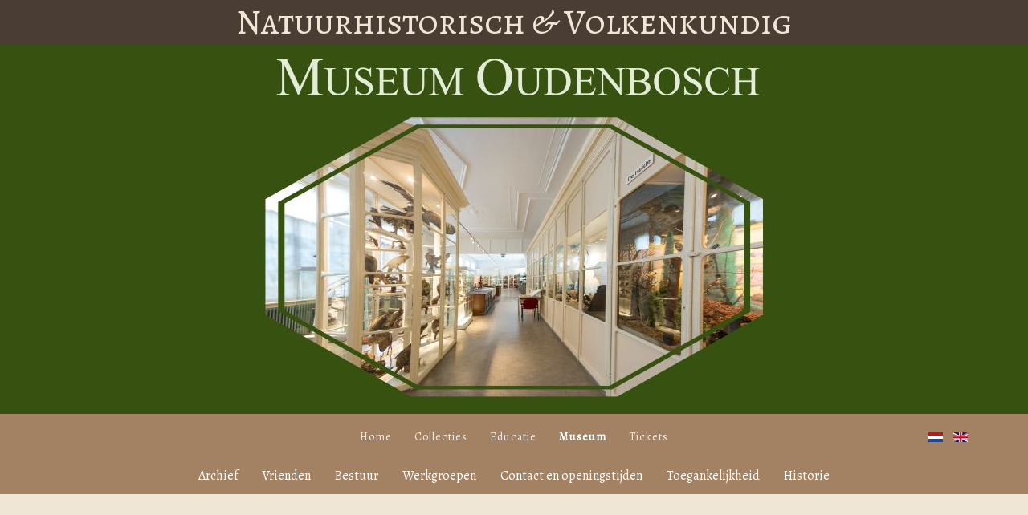

--- FILE ---
content_type: text/html; charset=utf-8
request_url: http://nvmoudenbosch.nl/nl/museum/werkgroepen
body_size: 5530
content:
<!DOCTYPE html>
<html>
	<head>
				<meta http-equiv="X-UA-Compatible" content="IE=edge">
		<meta name="viewport" content="width=device-width, initial-scale=1.0">
		<base href="http://nvmoudenbosch.nl/nl/museum/werkgroepen" />
	<meta http-equiv="content-type" content="text/html; charset=utf-8" />
	<meta name="description" content="Het Natuurhistorisch en Volkenkundig Museum van Oudenbosch exposeert collecties op het gebied van geologie, archeologie, levende natuur, mens en milieu en volkenkunde. De verzamelingen gaan terug tot halverwege de negentiende eeuw." />
	<meta name="generator" content="Joomla! - Open Source Content Management" />
	<title>Werkgroepen</title>
	<link href="http://nvmoudenbosch.nl/nl/museum/werkgroepen" rel="alternate" hreflang="nl-NL" />
	<link href="http://nvmoudenbosch.nl/en/museum/committees" rel="alternate" hreflang="en-GB" />
	<link href="/plugins/system/jce/css/content.css?badb4208be409b1335b815dde676300e" rel="stylesheet" type="text/css" />
	<link href="/templates/ja_builder/css/template.css" rel="stylesheet" type="text/css" />
	<link href="/plugins/system/jabuilder/assets/css/jabuilder.css" rel="stylesheet" type="text/css" />
	<link href="https://fonts.googleapis.com/icon?family=Material+Icons" rel="stylesheet" type="text/css" />
	<link href="/media/jub/assets//css/bootstrap-core.min.css" rel="stylesheet" type="text/css" />
	<link href="/media/jub/assets/lib/font-awesome-4/css/font-awesome.css" rel="stylesheet" type="text/css" />
	<link href="/media/jub/assets/lib/animate/animate.css" rel="stylesheet" type="text/css" />
	<link href="/media/jub/assets/lib/hover-master/css/hover-min.css" rel="stylesheet" type="text/css" />
	<link href="/media/jub/assets/lib/bootstrap-select/css/bootstrap-select.min.css" rel="stylesheet" type="text/css" />
	<link href="/media/jub/default/css/f2856d97531e0.css" rel="stylesheet" type="text/css" />
	<link href="/media/mod_languages/css/template.css?83d1ac98090eac7d071b3feba97f960e" rel="stylesheet" type="text/css" />
	<script src="/media/jui/js/jquery.min.js?83d1ac98090eac7d071b3feba97f960e" type="text/javascript"></script>
	<script src="/media/jui/js/jquery-noconflict.js?83d1ac98090eac7d071b3feba97f960e" type="text/javascript"></script>
	<script src="/media/jui/js/jquery-migrate.min.js?83d1ac98090eac7d071b3feba97f960e" type="text/javascript"></script>
	<script src="/media/system/js/caption.js?83d1ac98090eac7d071b3feba97f960e" type="text/javascript"></script>
	<script src="/templates/ja_builder/js/template.js" type="text/javascript"></script>
	<script src="/plugins/system/jabuilder/assets/js/jabuilder.js" type="text/javascript"></script>
	<script src="/media/jub/assets/lib/bootstrap/js/bootstrap.min.js" type="text/javascript"></script>
	<script src="/media/jub/assets/lib/bootstrap-select/js/bootstrap-select.min.js" type="text/javascript"></script>
	<script src="/media/jub/assets/lib/jquery/jquery.inview.min.js" type="text/javascript"></script>
	<script src="/media/jub/assets/js/site.js" type="text/javascript"></script>
	<script type="text/javascript">
jQuery(window).on('load',  function() {
				new JCaption('img.caption');
			});
	</script>
	<link href="http://nvmoudenbosch.nl/nl/museum/werkgroepen" rel="alternate" hreflang="x-default" />

			<style type="text/css">img { max-width: 94%; height: auto; }</style>
<link rel="stylesheet" href="https://fonts.googleapis.com/css?family=Alegreya:regular|Alegreya+SC:regular" />
<style type="text/css">.f-alegreya{font-family:'Alegreya';}.f-alegreya-sc{font-family:'Alegreya SC';}</style>

</head>
<body class="jub-page">

	<div class="wrapper">
		<div class="header">
			<section class="jub-block masthead-1 " data-jub-block-id="_27"><div class="hero bg-user-color2 text-user-color6 spacing-none      " style="border-top-width: 1px;border-bottom-width: 1px;"><div class="container text-center  " style=' ' data-animated-type="">
<div 	class="jub-contents      z-depth- shape-square     " style=" ">
<div class="jub-element jub-element-text    spacing-top-none spacing-right-none spacing-bottom-none spacing-left-none">
<h1 class="jub-h1  text-user-color6" data-placeholder="text">Natuurhistorisch &amp; Volkenkundig</h1>
</div>
</div>
</div></div></section>

<section class="jub-block masthead-1 " data-jub-block-id="_35"><div class="hero bg-brand-accent  spacing-none      " style="border-top-width: 1px;border-bottom-width: 1px;"><div class="container text-center  " style=' ' data-animated-type="">
<div 	class="jub-contents      z-depth- shape-square     " style=" ">
<div class="jub-element jub-element-image    spacing-top-none spacing-right-none spacing-bottom-none spacing-left-none">
<div class="jub-media-img     z-depth- "><img src="/media/jub/images/default/header-foto-nieuw.jpg" alt="NVM Oudenbosch" class="  " style="  "   /></div>
</div>
</div>
</div></div></section>

<header class="jub-block header-1 " data-jub-block-id="_42"><div class="header bg-brand-primary       affix-top " style="border-top-width: 1px;border-bottom-width: 1px;"><nav class="navbar"><div class="container"><div class="row "><div class='col-md-2 header-top clearfix'><div class="navbar-header"><button type="button" class="navbar-toggle collapsed" data-toggle="collapse" data-target=".navbar-collapse-_42"><span class="sr-only">Toggle navigation</span><span class="icon-bar"></span><span class="icon-bar"></span><span class="icon-bar"></span></button></div>
<a class="navbar-brand logo-text  " href="/" title="" ><span class=""></span></a>
</div><!-- Collect the nav links, forms, and other content for toggling --><div class="col-md-8 header-navbar"><div class="navbar-collapse collapse navbar-collapse-_42">
<div 	class="jub-contents      z-depth- shape-square     " style=" ">
<div class="jub-element jub-element-cms-content text-center  ">
<div class="jub-cmsc  "><ul class="nav menu mod-list">
<li class="item-103 default"><a href="/nl/" >Home</a></li><li class="item-129 deeper parent"><a href="/nl/collecties" >Collecties</a><ul class="nav-child unstyled small"><li class="item-130"><a href="/nl/collecties/natuur" >Natuur</a></li><li class="item-131"><a href="/nl/collecties/gehoorzaal" >Gehoorzaal</a></li><li class="item-132"><a href="/nl/collecties/archeologie" >Archeologie</a></li><li class="item-133"><a href="/nl/collecties/geologie" >Geologie</a></li><li class="item-134"><a href="/nl/collecties/volkenkunde" >Volkenkunde</a></li></ul></li><li class="item-135 deeper parent"><a href="/nl/educatie" >Educatie</a><ul class="nav-child unstyled small"><li class="item-136"><a href="/nl/educatie/zomerschool" >Zomerschool</a></li><li class="item-137"><a href="/nl/educatie/uitgelicht" >Uitgelicht</a></li><li class="item-138"><a href="/nl/educatie/jeugdkrant" >Jeugdkrant</a></li><li class="item-139"><a href="/nl/educatie/scholen" >Scholen</a></li><li class="item-140"><a href="/nl/educatie/speurtocht" >Speurtocht</a></li><li class="item-141"><a href="/nl/educatie/doemiddagen" >Activiteiten</a></li><li class="item-180"><a href="/nl/educatie/kleurplaten" >Kleurplaten</a></li></ul></li><li class="item-142 active deeper parent"><a href="/nl/museum" >Museum</a><ul class="nav-child unstyled small"><li class="item-143"><a href="/nl/museum/actueel" >Archief</a></li><li class="item-144"><a href="/nl/museum/vrienden" >Vrienden</a></li><li class="item-145"><a href="/nl/museum/bestuur" >Bestuur</a></li><li class="item-146 current active"><a href="/nl/museum/werkgroepen" >Werkgroepen</a></li><li class="item-147"><a href="/nl/museum/contact" >Contact / openingstijden</a></li><li class="item-148"><a href="/nl/museum/gebouw" >Toegankelijkheid</a></li><li class="item-149"><a href="/nl/museum/historie" >Historie</a></li></ul></li><li class="item-314"><a href="https://www.visithalderberge.com/ticketshop/musea/" onclick="window.open(this.href, 'targetWindow', 'toolbar=no,location=no,status=no,menubar=no,scrollbars=yes,resizable=yes,'); return false;">Tickets</a></li></ul>
</div>
</div>
</div>
</div><!-- /.navbar-collapse --></div><div class="col-md-2 header-right pull-right">
<div 	class="jub-contents      z-depth-0 shape-square     " style=" ">
<div class="jub-element jub-element-cms-content text-right  ">
<div class="jub-cmsc  "><div class="mod-languages">

	<ul class="lang-inline" dir="ltr">
									<li class="lang-active">
			<a href="http://nvmoudenbosch.nl/nl/museum/werkgroepen">
												<img src="/media/mod_languages/images/nl_nl.gif" alt="Nederlands nl-NL" title="Nederlands nl-NL" />										</a>
			</li>
								<li>
			<a href="/en/museum/committees">
												<img src="/media/mod_languages/images/en_gb.gif" alt="English (United Kingdom)" title="English (United Kingdom)" />										</a>
			</li>
				</ul>

</div>
</div>
</div>
</div>
</div></div></div><!-- /.container-fluid --></nav> </div></header>

<section class="jub-block masthead-1 " data-jub-block-id="_57"><div class="hero bg-brand-primary  spacing-none      " style="border-top-width: 1px;border-bottom-width: 1px;"><div class="container container-xl text-center  " style=' ' data-animated-type="">
<div 	class="jub-contents      z-depth- shape-square     " style=" ">
<div class="jub-element jub-element-cms-content   ">
<div class="jub-cmsc  ">

<div class="custom"  >
	<div class="jub-element jub-element-links text-center">
<ul class="nav navbar-nav hover-bg-brand-primary hover-text-white">
<li class=""><a href="/nl/museum/actueel">Archief</a></li>
<li class=""><a href="/nl/museum/vrienden">Vrienden</a></li>
<li class=""><a href="/nl/museum/bestuur">Bestuur</a></li>
<li class=""><a href="/nl/museum/werkgroepen">Werkgroepen</a></li>
<li class=""><a href="/nl/museum/contact">Contact en openingstijden</a></li>
<li class=""><a href="/nl/museum/gebouw">Toegankelijkheid</a></li>
<li class=""><a href="/nl/museum/historie">Historie</a></li>
</ul>
</div></div>
</div>
</div>
</div>
</div></div></section>

		</div>

		
				<div class="jub-block mainbody">
		<div class="container container-md">
			<div class="row">
											<div class="col col-md-12">
										<div id="system-message-container">
	</div>

					<div class="item-page" itemscope itemtype="https://schema.org/Article">
	<meta itemprop="inLanguage" content="nl-NL" />
	
		
			<div class="page-header">
		<h2 itemprop="headline">
			Werkgroepen		</h2>
							</div>
					
		
	
	
		
						<div itemprop="articleBody">
		<h3>HET NATUURHISTORISCH EN VOLKENKUNDIG MUSEUM IN OUDENBOSCH ZOEKT MEDEWERKERS. WELLICHT U?</h3>
<p>Het Natuurhistorisch en Volkenkundig Museum in Oudenbosch is sinds 1985 een stichting die geheel wordt &lsquo;gerund&rsquo; door onbetaalde vrijwilligers. Deze houden toezicht tijdens de openstellingen, zij bemensen de balie, ontvangen groepen buiten de openingstijden, verzorgen de doe-middagen voor de jeugd, inventariseren en onderhouden de collectie, doen onderzoek, geven cursussen en verzorgen thema-avonden en lezingen, bouwen tentoonstellingen, voeren onderhoudswerk en kleine verbouwingen uit, enz.</p>
<p>Het museum vervult een regionale rol. Aanvulling van het huidige vrijwilligersteam, dat uit circa 30 personen bestaat, is noodzakelijk. Vooral aan medewerkers die door de week en overdag enige tijd vrij kunnen maken, is grote behoefte.</p>
<p>Het aantal uren dat men als vrijwilliger werkzaam wil zijn, is natuurlijk in onderling overleg af te spreken. Wel moeten we er op kunnen vertrouwen dat medewerkers zich aan gemaakte afspraken houden.</p>
<p>Er zijn zes werkgroepen: natuur, volkenkunde, geologie, archeologie, educatieve dienst, technische dienst.</p>
<p>Mensen met interesse en kunde in de onderwerpen van het museum zijn van harte welkom om hun kennis in te zetten (en wellicht uit te breiden). Inzet hangt ook af van uw eigen interesse en vaardigheden. We verwachten wel dat u representatief bent.</p>
<p><strong>Waar kunt u aan denken?</strong></p>
<ul>
<li>Ontvangen van groepen bezoekers, zowel jeugdigen als volwassenen zowel binnen als buiten de openingstijden; het verzorgen van een korte inleiding t.b.v. het bezoek; het begeleiden en afsluiten van groepsbezoeken;</li>
<li>Het registreren van objecten en het doen van onderzoek naar de herkomst van objecten;</li>
<li>meehelpen bij de organisatie van (thema)exposities;</li>
<li>In samenwerking met de educatieve dienst ontwikkelen van korte cursussen op het gebied van natuur, milieu en niet-westerse culturen t.b.v. jeugdigen en volwassenen;</li>
<li>In samenwerking met de educatieve dienst opzetten van jeugdactiviteiten op het gebied van natuur, milieu en niet-westerse culturen; het verzorgen en begeleiden van jeugdactiviteiten (met name thema-middagen, excursies, werkmiddagen);</li>
<li>Het opzetten van thematische projecten, gebaseerd op actuele ontwikkelingen;</li>
<li>Het verrichten van kopieerwerk, het helpen bij de bouw van tentoonstellingen, het uitvoeren van kleine klussen, het helpen bij het samenstellen van demonstratiematerialen;</li>
<li>Het verrichten van huishoudelijke werkzaamheden op het gebied van administratie, ordenen, schoonhouden en koffiezetten;</li>
<li>Het bijhouden van de website, het bedrijven van pr, reclame en andere promotionele activiteiten t.b.v. de activiteiten en mogelijkheden van het museum, het schrijven van artikelen voor het kwartaalblad en de jeugdkrant;</li>
<li>Ook zoeken we iemand met verstand van schelpen!</li>
</ul>
<p>Wilt u uw kennis en/of vaardigheid delen en zo een steentje bijdragen aan ons museum, zend een berichtje naar <span id="cloak79c097b6b4e51b42460b854aec572b5d">Dit e-mailadres wordt beveiligd tegen spambots. JavaScript dient ingeschakeld te zijn om het te bekijken.</span><script type='text/javascript'>
				document.getElementById('cloak79c097b6b4e51b42460b854aec572b5d').innerHTML = '';
				var prefix = '&#109;a' + 'i&#108;' + '&#116;o';
				var path = 'hr' + 'ef' + '=';
				var addy79c097b6b4e51b42460b854aec572b5d = '&#105;nf&#111;' + '&#64;';
				addy79c097b6b4e51b42460b854aec572b5d = addy79c097b6b4e51b42460b854aec572b5d + 'nvm&#111;&#117;d&#101;nb&#111;sch' + '&#46;' + 'nl';
				var addy_text79c097b6b4e51b42460b854aec572b5d = '&#105;nf&#111;' + '&#64;' + 'nvm&#111;&#117;d&#101;nb&#111;sch' + '&#46;' + 'nl';document.getElementById('cloak79c097b6b4e51b42460b854aec572b5d').innerHTML += '<a ' + path + '\'' + prefix + ':' + addy79c097b6b4e51b42460b854aec572b5d + '\'>'+addy_text79c097b6b4e51b42460b854aec572b5d+'<\/a>';
		</script>, dan nemen wij contact met u op.</p> 	</div>

						
									</div>

									</div>
																	</div>
		</div>
		</div>
		
		
		<div class="footer">
			<section class="jub-block spotlight-1 " data-jub-block-id="_98"><div class="spotlight   spacing-sm      " style=""><div class="container ">
<div 	class="jub-contents      z-depth- shape-square     " style=" ">
<div class="jub-element jub-element-row text-center  ">
<div class="row "><div class="col-md-6">
<div 	class="jub-contents bg-white  inside-spacing-xs   z-depth- shape-square     " style=" ">
<div class="jub-element jub-element-cms-content text-left  ">
<div class="jub-cmsc  ">

<div class="custom"  >
	<table style="width: 300px; margin-bottom: 10px; height: 106px;">
<tbody>
<tr>
<td>Volwassenen</td>
<td>7,50 euro</td>
</tr>
<tr>
<td>Kinderen 5 t/m 12 jaar&nbsp;</td>
<td>5,00 euro</td>
</tr>
<tr>
<td>Kinderen t/m 4 jaar</td>
<td>gratis</td>
</tr>
</tbody>
</table>
<div>Museumjaarkaart is bij ons geldig.</div>
<div>Voor kinderen is een speurtocht beschikbaar.</div>
<div>Groepen van 15 of meer betalende personen 20% korting. Donateurs gratis.</div>
<div>&nbsp;</div>
<div>Open elke woensdag, zaterdag en zondag van 13.30- 16.30 uur,&nbsp;</div>
<div>&nbsp;</div></div>
</div>
</div>
</div>
</div><div class="col-md-6">
<div 	class="jub-contents   inside-spacing-sm   z-depth- shape-square     " style=" ">
<div class="jub-element jub-element-cms-content   ">
<div class="jub-cmsc  ">

<div class="custom"  >
	<p><img src="/images/NVMOLogoKleur.png" alt="NVMOLogoKleur" width="352" height="112" style="display: block; margin-left: auto; margin-right: auto;" /></p>
<p><img src="/images/geregistreerd-museum.png" alt="geregistreerd museum" style="display: block; margin-left: auto; margin-right: auto;" /></p></div>
</div>
</div>
</div>
</div></div>
</div>
</div>
</div></div><script>setTimeout(function () {JUB.afterRenderBlock(function($, $block){
	$block.find ('.jub-element-row > .row').each (function (){
		var $row = $(this),
			$cols = $row.children(),
			mh = 0;
		$cols.each(function () {
			if (mh < $(this).height()) mh = $(this).height();
		});
		$cols.each(function () {
			$(this).children().first().css('min-height', mh);
		})
	})
}, '_98');}, 200);</script></section>

<section class="jub-block spotlight-1 " data-jub-block-id="_115"><div class="spotlight bg-white  spacing-xs has-border-top border-top-user-color2    " style="border-top-width: 15px;border-top-style: solid;"><div class="container container-lg ">
<div 	class="jub-contents      z-depth- shape-square     " style=" ">
<div class="jub-element jub-element-row text-center  ">
<div class="row "><div class="col-md-8">
<div 	class="jub-contents      z-depth- shape-square     " style=" ">
<div class="jub-element jub-element-cms-content   ">
<div class="jub-cmsc  ">

<div class="custom"  >
	<p style="text-align: center; font-size: smaller;"><strong>Markt 30a (in de poort), 4731 HP Oudenbosch | E-mail: <a href="mailto:info@nvmoudenbosch.nl">info@nvmoudenbosch.nl</a></strong></p></div>
</div>
</div>
</div>
</div><div class="col-md-4">
<div 	class="jub-contents      z-depth- shape-square     " style=" ">
<div class="jub-element jub-element-social-buttons   ">
<div class="jub-social-icons social-icons-dark social-btns-color  social-lg  "><a class="btn btn-facebook" href="https://facebook.com/NVMOudenbosch" title="Volg ons op Facebook" target="_blank"><i class="fa fa-facebook" aria-hidden="true"></i><span>Facebook</span></a><a class="btn btn-twitter" href="https://twitter.com/NVMOudenbosch" title="Volg ons op Twitter" target="_blank"><i class="fa fa-twitter" aria-hidden="true"></i><span>Twitter</span></a><a class="btn btn-instagram" href="https://www.instagram.com/nvm_oudenbosch/" target="_blank" title="Volg ons op Instagram"><i class="fa fa-instagram" aria-hidden="true"></i><span>Instagram</span></a></div>
</div>
</div>
</div></div>
</div>
</div>
</div></div><script>setTimeout(function () {JUB.afterRenderBlock(function($, $block){
	$block.find ('.jub-element-row > .row').each (function (){
		var $row = $(this),
			$cols = $row.children(),
			mh = 0;
		$cols.each(function () {
			if (mh < $(this).height()) mh = $(this).height();
		});
		$cols.each(function () {
			$(this).children().first().css('min-height', mh);
		})
	})
}, '_115');}, 200);</script></section>

		</div>

	</div>

</body>
</html>


--- FILE ---
content_type: text/css
request_url: http://nvmoudenbosch.nl/media/jub/default/css/f2856d97531e0.css
body_size: 1039092
content:
.jub-block{font-family:Alegreya;font-size:16px;font-weight:400;line-height:1.75;position:relative;color:#4A3D34;background-color:#efe6d5}.jub-block a{color:#375110}.jub-block a:hover,.jub-block a:focus,.jub-block a:active{color:#0c1103;outline:none}.jub-block .fs-md{font-size:100%}.jub-block .fs-lg{font-size:112.5%}.jub-block .fs-xl{font-size:125%}.jub-block .fs-xxl{font-size:137.5%}.jub-block .fs-huge{font-size:150%}.jub-block .fs-sm{font-size:87.5%}.jub-block .fs-xs{font-size:75%}.jub-block .f-sans-serif{font-family:"Roboto","Helvetica Neue",Helvetica,Arial,sans-serif}.jub-block .f-serif{font-family:"Roboto Slab","Times New Roman",Times,serif}.jub-block .f-monospace{font-family:Monaco,Consolas,"Courier New",monospace}.jub-block .f-cursive{font-family:cursive}.jub-block .f-fantasy{font-family:fantasy}.jub-block h1,.jub-block h2,.jub-block h3,.jub-block h4,.jub-block h5,.jub-block h6,.jub-block .h1,.jub-block .h2,.jub-block .h3,.jub-block .h4,.jub-block .h5,.jub-block .h6{font-family:Alegreya SC;font-weight:400;line-height:1.25;color:inherit}.jub-block h1 small,.jub-block h2 small,.jub-block h3 small,.jub-block h4 small,.jub-block h5 small,.jub-block h6 small,.jub-block .h1 small,.jub-block .h2 small,.jub-block .h3 small,.jub-block .h4 small,.jub-block .h5 small,.jub-block .h6 small,.jub-block h1 .small,.jub-block h2 .small,.jub-block h3 .small,.jub-block h4 .small,.jub-block h5 .small,.jub-block h6 .small,.jub-block .h1 .small,.jub-block .h2 .small,.jub-block .h3 .small,.jub-block .h4 .small,.jub-block .h5 .small,.jub-block .h6 .small{font-weight:400;line-height:1;color:inherit}.jub-block h1 a,.jub-block h2 a,.jub-block h3 a,.jub-block h4 a,.jub-block h5 a,.jub-block h6 a,.jub-block .h1 a,.jub-block .h2 a,.jub-block .h3 a,.jub-block .h4 a,.jub-block .h5 a,.jub-block .h6 a{color:inherit}.jub-block h1,.jub-block .h1,.jub-block h2,.jub-block .h2,.jub-block h3,.jub-block .h3{margin-top:28px;margin-bottom:14px}.jub-block h1 small,.jub-block .h1 small,.jub-block h2 small,.jub-block .h2 small,.jub-block h3 small,.jub-block .h3 small,.jub-block h1 .small,.jub-block .h1 .small,.jub-block h2 .small,.jub-block .h2 .small,.jub-block h3 .small,.jub-block .h3 .small{font-size:65%}.jub-block h4,.jub-block .h4,.jub-block h5,.jub-block .h5,.jub-block h6,.jub-block .h6{margin-top:14px;margin-bottom:14px}.jub-block h4 small,.jub-block .h4 small,.jub-block h5 small,.jub-block .h5 small,.jub-block h6 small,.jub-block .h6 small,.jub-block h4 .small,.jub-block .h4 .small,.jub-block h5 .small,.jub-block .h5 .small,.jub-block h6 .small,.jub-block .h6 .small{font-size:75%}.jub-block h1,.jub-block .h1{font-size:44px}.jub-block h2,.jub-block .h2{font-size:34px}.jub-block h3,.jub-block .h3{font-size:26px}.jub-block h4,.jub-block .h4{font-size:24px}.jub-block h5,.jub-block .h5{font-size:22px}.jub-block h6,.jub-block .h6{font-size:20px}.jub-block .jub-element-text h1,.jub-block .jub-element-text h2,.jub-block .jub-element-text h3,.jub-block .jub-element-text h4,.jub-block .jub-element-text h5,.jub-block .jub-element-text h6{margin-top:0;margin-bottom:0}.jub-block .jub-element-text .jub-p{margin-bottom:0}.jub-block blockquote{font-size:22px;padding:0 42px;position:relative;border-left:0}.jub-block blockquote:before{display:block;color:#bdbdbd;content:"\f10d";font-family:FontAwesome;font-style:normal;font-size:28px;position:absolute;top:-5px;left:0}.jub-block ul.number-list{padding-left:28px!important;list-style-type:decimal}.jub-block ul.number-list li{position:static;display:list-item}.jub-block ul.number-list li a{padding-right:0;padding-left:0}.jub-block ul.number-list li a:hover,.jub-block ul.number-list li a:focus,.jub-block ul.number-list li a:active{background-color:transparent}.jub-block ul.bullet-list{padding-left:28px!important;list-style-type:disc}.jub-block ul.bullet-list li{position:static;display:list-item}.jub-block ul.bullet-list li a{padding-right:0;padding-left:0}.jub-block ul.bullet-list li a:hover,.jub-block ul.bullet-list li a:focus,.jub-block ul.bullet-list li a:active{background-color:transparent}.jub-block p{margin:0 0 14px}.jub-block .lead{margin-bottom:28px;font-size:18px;line-height:1.75;font-weight:400;color:inherit}@media only screen and (min-width:992px){.jub-block .lead{font-size:20px}}.jub-block .section-title p{font-size:16px}.jub-block .section-title .lead p{font-size:20px}.jub-block .section-title:empty,.jub-block .section-title .jub-contents:empty{display:none}.jub-block .section-title.leads{margin-bottom:0!important}.jub-block .text-left .section-title{text-align:left!important}.jub-block .text-right .section-title{text-align:right!important}.jub-block .text-center .section-title{text-align:center!important}@media only screen and (min-width:992px){.jub-block .section-title{margin-bottom:56px}}.jub-block .fw-thin{font-weight:100}.jub-block .fw-thin.jub-element h1,.jub-block .fw-thin.jub-element h2,.jub-block .fw-thin.jub-element h3,.jub-block .fw-thin.jub-element h4,.jub-block .fw-thin.jub-element h5,.jub-block .fw-thin.jub-element h6{font-weight:100}.jub-block .fw-extralight{font-weight:200}.jub-block .fw-extralight.jub-element h1,.jub-block .fw-extralight.jub-element h2,.jub-block .fw-extralight.jub-element h3,.jub-block .fw-extralight.jub-element h4,.jub-block .fw-extralight.jub-element h5,.jub-block .fw-extralight.jub-element h6{font-weight:200}.jub-block .fw-light{font-weight:300}.jub-block .fw-light.jub-element h1,.jub-block .fw-light.jub-element h2,.jub-block .fw-light.jub-element h3,.jub-block .fw-light.jub-element h4,.jub-block .fw-light.jub-element h5,.jub-block .fw-light.jub-element h6{font-weight:300}.jub-block .fw-regular{font-weight:400}.jub-block .fw-regular.jub-element h1,.jub-block .fw-regular.jub-element h2,.jub-block .fw-regular.jub-element h3,.jub-block .fw-regular.jub-element h4,.jub-block .fw-regular.jub-element h5,.jub-block .fw-regular.jub-element h6{font-weight:400}.jub-block .fw-medium{font-weight:500}.jub-block .fw-medium.jub-element h1,.jub-block .fw-medium.jub-element h2,.jub-block .fw-medium.jub-element h3,.jub-block .fw-medium.jub-element h4,.jub-block .fw-medium.jub-element h5,.jub-block .fw-medium.jub-element h6{font-weight:500}.jub-block .fw-semibold{font-weight:600}.jub-block .fw-semibold.jub-element h1,.jub-block .fw-semibold.jub-element h2,.jub-block .fw-semibold.jub-element h3,.jub-block .fw-semibold.jub-element h4,.jub-block .fw-semibold.jub-element h5,.jub-block .fw-semibold.jub-element h6{font-weight:600}.jub-block .fw-bold{font-weight:700}.jub-block .fw-bold.jub-element h1,.jub-block .fw-bold.jub-element h2,.jub-block .fw-bold.jub-element h3,.jub-block .fw-bold.jub-element h4,.jub-block .fw-bold.jub-element h5,.jub-block .fw-bold.jub-element h6{font-weight:700}.jub-block .fw-black{font-weight:900}.jub-block .fw-black.jub-element h1,.jub-block .fw-black.jub-element h2,.jub-block .fw-black.jub-element h3,.jub-block .fw-black.jub-element h4,.jub-block .fw-black.jub-element h5,.jub-block .fw-black.jub-element h6{font-weight:900}.jub-block .panel-default{border-color:#ddd}.jub-block .panel-default>.panel-heading{color:#616161;background-color:#f5f5f5;border-color:#ddd}.jub-block .panel-default>.panel-heading+.panel-collapse>.panel-body{border-top-color:#ddd}.jub-block .panel-default>.panel-heading .badge{color:#f5f5f5;background-color:#616161}.jub-block .panel-default>.panel-footer+.panel-collapse>.panel-body{border-bottom-color:#ddd}.jub-block .panel-primary{border-color:#a38263}.jub-block .panel-primary>.panel-heading{color:#fff;background-color:#a38263;border-color:#a38263}.jub-block .panel-primary>.panel-heading+.panel-collapse>.panel-body{border-top-color:#a38263}.jub-block .panel-primary>.panel-heading .badge{color:#a38263;background-color:#fff}.jub-block .panel-primary>.panel-footer+.panel-collapse>.panel-body{border-bottom-color:#a38263}.jub-block .panel-success{border-color:#d6e9c6}.jub-block .panel-success>.panel-heading{color:#3c763d;background-color:#dff0d8;border-color:#d6e9c6}.jub-block .panel-success>.panel-heading+.panel-collapse>.panel-body{border-top-color:#d6e9c6}.jub-block .panel-success>.panel-heading .badge{color:#dff0d8;background-color:#3c763d}.jub-block .panel-success>.panel-footer+.panel-collapse>.panel-body{border-bottom-color:#d6e9c6}.jub-block .panel-info{border-color:#bce8f1}.jub-block .panel-info>.panel-heading{color:#31708f;background-color:#d9edf7;border-color:#bce8f1}.jub-block .panel-info>.panel-heading+.panel-collapse>.panel-body{border-top-color:#bce8f1}.jub-block .panel-info>.panel-heading .badge{color:#d9edf7;background-color:#31708f}.jub-block .panel-info>.panel-footer+.panel-collapse>.panel-body{border-bottom-color:#bce8f1}.jub-block .panel-warning{border-color:#faebcc}.jub-block .panel-warning>.panel-heading{color:#8a6d3b;background-color:#fcf8e3;border-color:#faebcc}.jub-block .panel-warning>.panel-heading+.panel-collapse>.panel-body{border-top-color:#faebcc}.jub-block .panel-warning>.panel-heading .badge{color:#fcf8e3;background-color:#8a6d3b}.jub-block .panel-warning>.panel-footer+.panel-collapse>.panel-body{border-bottom-color:#faebcc}.jub-block .panel-danger{border-color:#ebccd1}.jub-block .panel-danger>.panel-heading{color:#a94442;background-color:#f2dede;border-color:#ebccd1}.jub-block .panel-danger>.panel-heading+.panel-collapse>.panel-body{border-top-color:#ebccd1}.jub-block .panel-danger>.panel-heading .badge{color:#f2dede;background-color:#a94442}.jub-block .panel-danger>.panel-footer+.panel-collapse>.panel-body{border-bottom-color:#ebccd1}.jub-block .full-screen{min-height:100vh}.jub-block.affix{position:fixed;width:100%;z-index:2}.jub-block.affix-top{top:0;position:fixed;width:100%;z-index:2}.jub-block.affix-bottom{bottom:0;position:fixed;width:100%;z-index:2}.jub-block .container{background:none!important}@media only screen and (min-width:1440px){.jub-block .container.container-xl{width:1370px}}@media only screen and (min-width:1280px){.jub-block .container.container-lg{width:1170px}}@media only screen and (min-width:992px){.jub-block .container.container-md{width:970px}}@media only screen and (min-width:768px){.jub-block .container.container.container-sm{width:750px}}@media only screen and (min-width:480px){.jub-block .container.container-xs{width:450px}}.jub-block .container.container-xl,.jub-block .container.container-lg,.jub-block .container.container-md,.jub-block .container.container-sm,.jub-block .container.container-xs{margin-left:auto;margin-right:auto}.jub-block .container.text-left,.jub-block .container-fluid.text-left{text-align:left!important}.jub-block .container.text-right,.jub-block .container-fluid.text-right{text-align:right!important}.jub-block .container.text-center,.jub-block .container-fluid.text-center{text-align:center!important}.jub-block .spacing{padding-top:28px!important;padding-bottom:28px!important}.jub-block .spacing-huge{padding-top:280px!important;padding-bottom:280px!important}@media (max-width:991px){.jub-block .spacing-huge{padding-top:210px!important;padding-bottom:210px!important}}@media (max-width:767px){.jub-block .spacing-huge{padding-top:140px!important;padding-bottom:140px!important}}.jub-block .spacing-xxl{padding-top:140px!important;padding-bottom:140px!important}@media (max-width:991px){.jub-block .spacing-xxl{padding-top:105px!important;padding-bottom:105px!important}}@media (max-width:767px){.jub-block .spacing-xxl{padding-top:70px!important;padding-bottom:70px!important}}.jub-block .spacing-xl{padding-top:112px!important;padding-bottom:112px!important}@media (max-width:991px){.jub-block .spacing-xl{padding-top:84px!important;padding-bottom:84px!important}}@media (max-width:767px){.jub-block .spacing-xl{padding-top:56px!important;padding-bottom:56px!important}}.jub-block .spacing-lg{padding-top:84px!important;padding-bottom:84px!important}.jub-block .spacing-md{padding-top:56px!important;padding-bottom:56px!important}.jub-block .spacing-sm{padding-top:14px!important;padding-bottom:14px!important}.jub-block .spacing-xs{padding-top:9px!important;padding-bottom:9px!important}.jub-block .spacing-none,.jub-block .no-spacing{padding-top:0!important;padding-bottom:0!important;margin-top:0!important;margin-bottom:0!important}.jub-block .spacing-top-none{padding-top:0!important;margin-top:0!important}.jub-block .spacing-bot-none{padding-bottom:0!important;margin-bottom:0!important}.jub-block .jub-contents.inside-spacing{padding:28px!important}.jub-block .jub-contents.inside-spacing-huge{padding:84px!important}.jub-block .jub-contents.inside-spacing-xxl{padding:70px!important}.jub-block .jub-contents.inside-spacing-xl{padding:56px!important}.jub-block .jub-contents.inside-spacing-lg{padding:42px!important}.jub-block .jub-contents.inside-spacing-md{padding:28px!important}.jub-block .jub-contents.inside-spacing-sm{padding:14px!important}.jub-block .jub-contents.inside-spacing-xs{padding:9px!important}.jub-block .jub-contents.inside-spacing-none,.jub-block .jub-contents.inside-no-spacing{padding:0!important}.jub-block .jub-contents.inside-spacing-top-none{padding-top:0!important}.jub-block .jub-contents.inside-spacing-bot-none{padding-bottom:0!important}.jub-block .jub-contents.outside-spacing.outside-spacing-area-around{margin:28px!important}.jub-block .jub-contents.outside-spacing.outside-spacing-area-left{margin-left:28px!important}.jub-block .jub-contents.outside-spacing.outside-spacing-area-right{margin-right:28px!important}.jub-block .jub-contents.outside-spacing.outside-spacing-area-top{margin-top:28px!important}.jub-block .jub-contents.outside-spacing.outside-spacing-area-bottom{margin-bottom:28px!important}.jub-block .jub-contents.outside-spacing.outside-spacing-area-bottom-right{margin-bottom:28px!important;margin-right:28px!important}.jub-block .jub-contents.outside-spacing.outside-spacing-area-bottom-left{margin-bottom:28px!important;margin-left:28px!important}.jub-block .jub-contents.outside-spacing.outside-spacing-area-top-left{margin-top:28px!important;margin-left:28px!important}.jub-block .jub-contents.outside-spacing.outside-spacing-area-top-right{margin-top:28px!important;margin-right:28px!important}.jub-block .jub-contents.outside-spacing.outside-spacing-area-top-bottom{margin-top:28px!important;margin-bottom:28px!important}.jub-block .jub-contents.outside-spacing.outside-spacing-area-left-right{margin-left:28px!important;margin-right:28px!important}.jub-block .jub-contents.outside-spacing-huge.outside-spacing-area-around{margin:84px!important}.jub-block .jub-contents.outside-spacing-huge.outside-spacing-area-left{margin-left:84px!important}.jub-block .jub-contents.outside-spacing-huge.outside-spacing-area-right{margin-right:84px!important}.jub-block .jub-contents.outside-spacing-huge.outside-spacing-area-top{margin-top:84px!important}.jub-block .jub-contents.outside-spacing-huge.outside-spacing-area-bottom{margin-bottom:84px!important}.jub-block .jub-contents.outside-spacing-huge.outside-spacing-area-bottom-right{margin-bottom:84px!important;margin-right:84px!important}.jub-block .jub-contents.outside-spacing-huge.outside-spacing-area-bottom-left{margin-bottom:84px!important;margin-left:84px!important}.jub-block .jub-contents.outside-spacing-huge.outside-spacing-area-top-left{margin-top:84px!important;margin-left:84px!important}.jub-block .jub-contents.outside-spacing-huge.outside-spacing-area-top-right{margin-top:84px!important;margin-right:84px!important}.jub-block .jub-contents.outside-spacing-huge.outside-spacing-area-top-bottom{margin-top:84px!important;margin-bottom:84px!important}.jub-block .jub-contents.outside-spacing-huge.outside-spacing-area-left-right{margin-left:84px!important;margin-right:84px!important}.jub-block .jub-contents.outside-spacing-xxl.outside-spacing-area-around{margin:70px!important}.jub-block .jub-contents.outside-spacing-xxl.outside-spacing-area-left{margin-left:70px!important}.jub-block .jub-contents.outside-spacing-xxl.outside-spacing-area-right{margin-right:70px!important}.jub-block .jub-contents.outside-spacing-xxl.outside-spacing-area-top{margin-top:70px!important}.jub-block .jub-contents.outside-spacing-xxl.outside-spacing-area-bottom{margin-bottom:70px!important}.jub-block .jub-contents.outside-spacing-xxl.outside-spacing-area-bottom-right{margin-bottom:70px!important;margin-right:70px!important}.jub-block .jub-contents.outside-spacing-xxl.outside-spacing-area-bottom-left{margin-bottom:70px!important;margin-left:70px!important}.jub-block .jub-contents.outside-spacing-xxl.outside-spacing-area-top-left{margin-top:70px!important;margin-left:70px!important}.jub-block .jub-contents.outside-spacing-xxl.outside-spacing-area-top-right{margin-top:70px!important;margin-right:70px!important}.jub-block .jub-contents.outside-spacing-xxl.outside-spacing-area-top-bottom{margin-top:70px!important;margin-bottom:70px!important}.jub-block .jub-contents.outside-spacing-xxl.outside-spacing-area-left-right{margin-left:70px!important;margin-right:70px!important}.jub-block .jub-contents.outside-spacing-xl.outside-spacing-area-around{margin:56px!important}.jub-block .jub-contents.outside-spacing-xl.outside-spacing-area-left{margin-left:56px!important}.jub-block .jub-contents.outside-spacing-xl.outside-spacing-area-right{margin-right:56px!important}.jub-block .jub-contents.outside-spacing-xl.outside-spacing-area-top{margin-top:56px!important}.jub-block .jub-contents.outside-spacing-xl.outside-spacing-area-bottom{margin-bottom:56px!important}.jub-block .jub-contents.outside-spacing-xl.outside-spacing-area-bottom-right{margin-bottom:56px!important;margin-right:56px!important}.jub-block .jub-contents.outside-spacing-xl.outside-spacing-area-bottom-left{margin-bottom:56px!important;margin-left:56px!important}.jub-block .jub-contents.outside-spacing-xl.outside-spacing-area-top-left{margin-top:56px!important;margin-left:56px!important}.jub-block .jub-contents.outside-spacing-xl.outside-spacing-area-top-right{margin-top:56px!important;margin-right:56px!important}.jub-block .jub-contents.outside-spacing-xl.outside-spacing-area-top-bottom{margin-top:56px!important;margin-bottom:56px!important}.jub-block .jub-contents.outside-spacing-xl.outside-spacing-area-left-right{margin-left:56px!important;margin-right:56px!important}.jub-block .jub-contents.outside-spacing-lg.outside-spacing-area-around{margin:42px!important}.jub-block .jub-contents.outside-spacing-lg.outside-spacing-area-left{margin-left:42px!important}.jub-block .jub-contents.outside-spacing-lg.outside-spacing-area-right{margin-right:42px!important}.jub-block .jub-contents.outside-spacing-lg.outside-spacing-area-top{margin-top:42px!important}.jub-block .jub-contents.outside-spacing-lg.outside-spacing-area-bottom{margin-bottom:42px!important}.jub-block .jub-contents.outside-spacing-lg.outside-spacing-area-bottom-right{margin-bottom:42px!important;margin-right:42px!important}.jub-block .jub-contents.outside-spacing-lg.outside-spacing-area-bottom-left{margin-bottom:42px!important;margin-left:42px!important}.jub-block .jub-contents.outside-spacing-lg.outside-spacing-area-top-left{margin-top:42px!important;margin-left:42px!important}.jub-block .jub-contents.outside-spacing-lg.outside-spacing-area-top-right{margin-top:42px!important;margin-right:42px!important}.jub-block .jub-contents.outside-spacing-lg.outside-spacing-area-top-bottom{margin-top:42px!important;margin-bottom:42px!important}.jub-block .jub-contents.outside-spacing-lg.outside-spacing-area-left-right{margin-left:42px!important;margin-right:42px!important}.jub-block .jub-contents.outside-spacing-md.outside-spacing-area-around{margin:28px!important}.jub-block .jub-contents.outside-spacing-md.outside-spacing-area-left{margin-left:28px!important}.jub-block .jub-contents.outside-spacing-md.outside-spacing-area-right{margin-right:28px!important}.jub-block .jub-contents.outside-spacing-md.outside-spacing-area-top{margin-top:28px!important}.jub-block .jub-contents.outside-spacing-md.outside-spacing-area-bottom{margin-bottom:28px!important}.jub-block .jub-contents.outside-spacing-md.outside-spacing-area-bottom-right{margin-bottom:28px!important;margin-right:28px!important}.jub-block .jub-contents.outside-spacing-md.outside-spacing-area-bottom-left{margin-bottom:28px!important;margin-left:28px!important}.jub-block .jub-contents.outside-spacing-md.outside-spacing-area-top-left{margin-top:28px!important;margin-left:28px!important}.jub-block .jub-contents.outside-spacing-md.outside-spacing-area-top-right{margin-top:28px!important;margin-right:28px!important}.jub-block .jub-contents.outside-spacing-md.outside-spacing-area-top-bottom{margin-top:28px!important;margin-bottom:28px!important}.jub-block .jub-contents.outside-spacing-md.outside-spacing-area-left-right{margin-left:28px!important;margin-right:28px!important}.jub-block .jub-contents.outside-spacing-sm.outside-spacing-area-around{margin:14px!important}.jub-block .jub-contents.outside-spacing-sm.outside-spacing-area-left{margin-left:14px!important}.jub-block .jub-contents.outside-spacing-sm.outside-spacing-area-right{margin-right:14px!important}.jub-block .jub-contents.outside-spacing-sm.outside-spacing-area-top{margin-top:14px!important}.jub-block .jub-contents.outside-spacing-sm.outside-spacing-area-bottom{margin-bottom:14px!important}.jub-block .jub-contents.outside-spacing-sm.outside-spacing-area-bottom-right{margin-bottom:14px!important;margin-right:14px!important}.jub-block .jub-contents.outside-spacing-sm.outside-spacing-area-bottom-left{margin-bottom:14px!important;margin-left:14px!important}.jub-block .jub-contents.outside-spacing-sm.outside-spacing-area-top-left{margin-top:14px!important;margin-left:14px!important}.jub-block .jub-contents.outside-spacing-sm.outside-spacing-area-top-right{margin-top:14px!important;margin-right:14px!important}.jub-block .jub-contents.outside-spacing-sm.outside-spacing-area-top-bottom{margin-top:14px!important;margin-bottom:14px!important}.jub-block .jub-contents.outside-spacing-sm.outside-spacing-area-left-right{margin-left:14px!important;margin-right:14px!important}.jub-block .jub-contents.outside-spacing-xs.outside-spacing-area-around{margin:9px!important}.jub-block .jub-contents.outside-spacing-xs.outside-spacing-area-left{margin-left:9px!important}.jub-block .jub-contents.outside-spacing-xs.outside-spacing-area-right{margin-right:9px!important}.jub-block .jub-contents.outside-spacing-xs.outside-spacing-area-top{margin-top:9px!important}.jub-block .jub-contents.outside-spacing-xs.outside-spacing-area-bottom{margin-bottom:9px!important}.jub-block .jub-contents.outside-spacing-xs.outside-spacing-area-bottom-right{margin-bottom:9px!important;margin-right:9px!important}.jub-block .jub-contents.outside-spacing-xs.outside-spacing-area-bottom-left{margin-bottom:9px!important;margin-left:9px!important}.jub-block .jub-contents.outside-spacing-xs.outside-spacing-area-top-left{margin-top:9px!important;margin-left:9px!important}.jub-block .jub-contents.outside-spacing-xs.outside-spacing-area-top-right{margin-top:9px!important;margin-right:9px!important}.jub-block .jub-contents.outside-spacing-xs.outside-spacing-area-top-bottom{margin-top:9px!important;margin-bottom:9px!important}.jub-block .jub-contents.outside-spacing-xs.outside-spacing-area-left-right{margin-left:9px!important;margin-right:9px!important}.jub-block .jub-contents.outside-spacing-none.outside-spacing-area-around,.jub-block .jub-contents.outside-no-spacing.outside-spacing-area-around{margin:0!important}.jub-block .jub-contents.outside-spacing-none.outside-spacing-area-left,.jub-block .jub-contents.outside-no-spacing.outside-spacing-area-left{margin-left:0!important}.jub-block .jub-contents.outside-spacing-none.outside-spacing-area-right,.jub-block .jub-contents.outside-no-spacing.outside-spacing-area-right{margin-right:0!important}.jub-block .jub-contents.outside-spacing-none.outside-spacing-area-top,.jub-block .jub-contents.outside-no-spacing.outside-spacing-area-top{margin-top:0!important}.jub-block .jub-contents.outside-spacing-none.outside-spacing-area-bottom,.jub-block .jub-contents.outside-no-spacing.outside-spacing-area-bottom{margin-bottom:0!important}.jub-block .jub-contents.outside-spacing-none.outside-spacing-area-bottom-right,.jub-block .jub-contents.outside-no-spacing.outside-spacing-area-bottom-right{margin-bottom:0!important;margin-right:0!important}.jub-block .jub-contents.outside-spacing-none.outside-spacing-area-bottom-left,.jub-block .jub-contents.outside-no-spacing.outside-spacing-area-bottom-left{margin-bottom:0!important;margin-left:0!important}.jub-block .jub-contents.outside-spacing-none.outside-spacing-area-top-left,.jub-block .jub-contents.outside-no-spacing.outside-spacing-area-top-left{margin-top:0!important;margin-left:0!important}.jub-block .jub-contents.outside-spacing-none.outside-spacing-area-top-right,.jub-block .jub-contents.outside-no-spacing.outside-spacing-area-top-right{margin-top:0!important;margin-right:0!important}.jub-block .jub-contents.outside-spacing-none.outside-spacing-area-top-bottom,.jub-block .jub-contents.outside-no-spacing.outside-spacing-area-top-bottom{margin-top:0!important;margin-bottom:0!important}.jub-block .jub-contents.outside-spacing-none.outside-spacing-area-left-right,.jub-block .jub-contents.outside-no-spacing.outside-spacing-area-left-right{margin-left:0!important;margin-right:0!important}.jub-block .jub-contents.has-border-area.border-area-around{border:2px solid rgba(0,0,0,.7)}.jub-block .jub-contents.has-border-area.border-area-left{border-left:2px solid rgba(0,0,0,.7)}.jub-block .jub-contents.has-border-area.border-area-right{border-right:2px solid rgba(0,0,0,.7)}.jub-block .jub-contents.has-border-area.border-area-top{border-top:2px solid rgba(0,0,0,.7)}.jub-block .jub-contents.has-border-area.border-area-bottom{border-bottom:2px solid rgba(0,0,0,.7)}.jub-block .jub-element{margin:0}.jub-block .jub-element.spacing-top-huge{margin-top:84px!important}@media (max-width:991px){.jub-block .jub-element.spacing-top-huge{margin-top:63px!important}}@media (max-width:767px){.jub-block .jub-element.spacing-top-huge{margin-top:42px!important}}.jub-block .jub-element.spacing-top-xxl{margin-top:70px!important}@media (max-width:991px){.jub-block .jub-element.spacing-top-xxl{margin-top:52.5px!important}}@media (max-width:767px){.jub-block .jub-element.spacing-top-xxl{margin-top:35px!important}}.jub-block .jub-element.spacing-top-xl{margin-top:56px!important}@media (max-width:991px){.jub-block .jub-element.spacing-top-xl{margin-top:42px!important}}@media (max-width:767px){.jub-block .jub-element.spacing-top-xl{margin-top:28px!important}}.jub-block .jub-element.spacing-top-lg{margin-top:42px!important}@media (max-width:991px){.jub-block .jub-element.spacing-top-lg{margin-top:31.5px!important}}@media (max-width:767px){.jub-block .jub-element.spacing-top-lg{margin-top:21px!important}}.jub-block .jub-element.spacing-top-md{margin-top:28px!important}@media (max-width:991px){.jub-block .jub-element.spacing-top-md{margin-top:21px!important}}@media (max-width:767px){.jub-block .jub-element.spacing-top-md{margin-top:14px!important}}.jub-block .jub-element.spacing-top-sm{margin-top:14px!important}.jub-block .jub-element.spacing-top-xs{margin-top:9px!important}.jub-block .jub-element.spacing-top-ss{margin-top:1px!important}.jub-block .jub-element.spacing-top-none{margin-top:0!important}.jub-block .jub-element.spacing-right-huge{margin-right:84px!important}@media (max-width:991px){.jub-block .jub-element.spacing-right-huge{margin-right:63px!important}}@media (max-width:767px){.jub-block .jub-element.spacing-right-huge{margin-right:42px!important}}.jub-block .jub-element.spacing-right-xxl{margin-right:70px!important}@media (max-width:991px){.jub-block .jub-element.spacing-right-xxl{margin-right:52.5px!important}}@media (max-width:767px){.jub-block .jub-element.spacing-right-xxl{margin-right:35px!important}}.jub-block .jub-element.spacing-right-xl{margin-right:56px!important}@media (max-width:991px){.jub-block .jub-element.spacing-right-xl{margin-right:42px!important}}@media (max-width:767px){.jub-block .jub-element.spacing-right-xl{margin-right:28px!important}}.jub-block .jub-element.spacing-right-lg{margin-right:42px!important}@media (max-width:991px){.jub-block .jub-element.spacing-right-lg{margin-right:31.5px!important}}@media (max-width:767px){.jub-block .jub-element.spacing-right-lg{margin-right:21px!important}}.jub-block .jub-element.spacing-right-md{margin-right:28px!important}@media (max-width:991px){.jub-block .jub-element.spacing-right-md{margin-right:21px!important}}@media (max-width:767px){.jub-block .jub-element.spacing-right-md{margin-right:14px!important}}.jub-block .jub-element.spacing-right-sm{margin-right:14px!important}.jub-block .jub-element.spacing-right-xs{margin-right:9px!important}.jub-block .jub-element.spacing-right-none{margin-right:0!important}.jub-block .jub-element.spacing-bottom-huge{margin-bottom:84px!important}@media (max-width:991px){.jub-block .jub-element.spacing-bottom-huge{margin-bottom:63px!important}}@media (max-width:767px){.jub-block .jub-element.spacing-bottom-huge{margin-bottom:42px!important}}.jub-block .jub-element.spacing-bottom-xxl{margin-bottom:70px!important}@media (max-width:991px){.jub-block .jub-element.spacing-bottom-xxl{margin-bottom:52.5px!important}}@media (max-width:767px){.jub-block .jub-element.spacing-bottom-xxl{margin-bottom:35px!important}}.jub-block .jub-element.spacing-bottom-xl{margin-bottom:56px!important}@media (max-width:991px){.jub-block .jub-element.spacing-bottom-xl{margin-bottom:42px!important}}@media (max-width:767px){.jub-block .jub-element.spacing-bottom-xl{margin-bottom:28px!important}}.jub-block .jub-element.spacing-bottom-lg{margin-bottom:42px!important}@media (max-width:991px){.jub-block .jub-element.spacing-bottom-lg{margin-bottom:31.5px!important}}@media (max-width:767px){.jub-block .jub-element.spacing-bottom-lg{margin-bottom:21px!important}}.jub-block .jub-element.spacing-bottom-md{margin-bottom:28px!important}@media (max-width:991px){.jub-block .jub-element.spacing-bottom-md{margin-bottom:21px!important}}@media (max-width:767px){.jub-block .jub-element.spacing-bottom-md{margin-bottom:14px!important}}.jub-block .jub-element.spacing-bottom-sm{margin-bottom:14px!important}.jub-block .jub-element.spacing-bottom-xs{margin-bottom:9px!important}.jub-block .jub-element.spacing-bottom-ss{margin-bottom:1px!important}.jub-block .jub-element.spacing-bottom-none{margin-bottom:0!important}.jub-block .jub-element.spacing-left-huge{margin-left:84px!important}@media (max-width:991px){.jub-block .jub-element.spacing-left-huge{margin-left:63px!important}}@media (max-width:767px){.jub-block .jub-element.spacing-left-huge{margin-left:42px!important}}.jub-block .jub-element.spacing-left-xxl{margin-left:70px!important}@media (max-width:991px){.jub-block .jub-element.spacing-left-xxl{margin-left:52.5px!important}}@media (max-width:767px){.jub-block .jub-element.spacing-left-xxl{margin-left:35px!important}}.jub-block .jub-element.spacing-left-xl{margin-left:56px!important}@media (max-width:991px){.jub-block .jub-element.spacing-left-xl{margin-left:42px!important}}@media (max-width:767px){.jub-block .jub-element.spacing-left-xl{margin-left:28px!important}}.jub-block .jub-element.spacing-left-lg{margin-left:42px!important}@media (max-width:991px){.jub-block .jub-element.spacing-left-lg{margin-left:31.5px!important}}@media (max-width:767px){.jub-block .jub-element.spacing-left-lg{margin-left:21px!important}}.jub-block .jub-element.spacing-left-md{margin-left:28px!important}@media (max-width:991px){.jub-block .jub-element.spacing-left-md{margin-left:21px!important}}@media (max-width:767px){.jub-block .jub-element.spacing-left-md{margin-left:14px!important}}.jub-block .jub-element.spacing-left-sm{margin-left:14px!important}.jub-block .jub-element.spacing-left-xs{margin-left:9px!important}.jub-block .jub-element.spacing-left-none{margin-left:0!important}.jub-block .jub-element.jub-element-links:before,.jub-block .jub-element.jub-element-links:after{content:" ";display:table}.jub-block .jub-element.jub-element-links:after{clear:both}.jub-block .jub-element.jub-element-links.text-left .navbar-nav{float:left}.jub-block .jub-element.jub-element-links.text-center{line-height:1}.jub-block .jub-element.jub-element-links.text-center .navbar-nav{float:none;display:inline-block;line-height:1.75}.jub-block .jub-element.jub-element-links.text-right .navbar-nav{float:right}.jub-block .jub-element.jub-element-separator hr{margin-top:0;margin-bottom:0;border-color:#eee}.jub-block .jub-element.jub-element-cms-content:before,.jub-block .jub-element.jub-element-cms-content:after{content:" ";display:table}.jub-block .jub-element.jub-element-cms-content:after{clear:both}.jub-block .jub-element.jub-element-cms-content.text-right .nav{float:none;text-align:left!important}@media (min-width:992px){.jub-block .jub-element.jub-element-cms-content.text-right .nav{float:right;text-align:right!important}}.jub-block .jub-element.jub-element-cms-content.text-left .nav{float:none}@media (min-width:992px){.jub-block .jub-element.jub-element-cms-content.text-left .nav{float:left}}.jub-block .jub-element.jub-element-cms-content.text-center .nav{float:none}@media (min-width:992px){.jub-block .jub-element.jub-element-cms-content.text-center .nav>li{float:none;display:inline-block}}.jub-block .jub-element.jub-element-cms-content.text-center .nav li .nav-child{text-align:center}@media (min-width:992px){.jub-block .jub-element.jub-element-cms-content.text-center .nav li .nav-child{text-align:left}}.jub-block .jub-element.jub-element-cms-content .menu-vertical ul li{float:none;margin:0 0 14px}.jub-block .jub-element.jub-element-cms-content .menu-vertical ul li .nav-child{display:none}.jub-block .features-intro{padding-top:56px;padding-bottom:56px}@media only screen and (min-width:992px){.jub-block .features-intro{padding-top:112px;padding-bottom:112px}}.jub-block .features-intro .section-title p,.jub-block .features-intro .section-title .lead{opacity:.87}.jub-block .features-intro .feature-ct p,.jub-block .features-intro .feature-ct .lead{opacity:.87}.jub-block .features-intro .feature-ct h4{margin-top:0}.jub-block .features-intro .feature-ct p:last-child{margin-bottom:0}.jub-block .hero{padding-top:56px;padding-bottom:56px}@media only screen and (min-width:992px){.jub-block .hero{padding-top:112px;padding-bottom:112px}}.jub-block .hero .lead p,.jub-block .hero .lead ul,.jub-block .hero .lead ol{opacity:.87}.jub-block .clients{padding-top:112px;padding-bottom:112px}.jub-block .slick-prev,.jub-block .slick-next{font-size:0;line-height:0;position:absolute;top:50%;display:block;width:20px;height:20px;margin-top:-10px;padding:0;cursor:pointer;color:transparent;border:none;outline:none;background:transparent}.jub-block .slick-prev:hover,.jub-block .slick-prev:focus,.jub-block .slick-next:hover,.jub-block .slick-next:focus{color:transparent;outline:none;background:transparent}.jub-block .slick-prev:hover:before,.jub-block .slick-prev:focus:before,.jub-block .slick-next:hover:before,.jub-block .slick-next:focus:before{opacity:1}.jub-block .slick-prev.slick-disabled:before,.jub-block .slick-next.slick-disabled:before{opacity:.25}.jub-block .slick-prev:before,.jub-block .slick-next:before{font-family:'slick';font-size:20px;line-height:1;opacity:.75;color:white;-webkit-font-smoothing:antialiased;-moz-osx-font-smoothing:grayscale}.jub-block .slick-prev{left:-25px}.jub-block [dir='rtl'] .slick-prev{right:-25px;left:auto}.jub-block .slick-prev:before{content:'←'}.jub-block [dir='rtl'] .slick-prev:before{content:'→'}.jub-block .slick-next{right:-25px}.jub-block [dir='rtl'] .slick-next{right:auto;left:-25px}.jub-block .slick-next:before{content:'→'}.jub-block [dir='rtl'] .slick-next:before{content:'←'}.jub-block .slick-dots{position:absolute;bottom:-45px;display:block;width:100%;padding:0;list-style:none;text-align:center}.jub-block .slick-dots li{position:relative;display:inline-block;width:20px;height:20px;margin:0 5px;padding:0;cursor:pointer}.jub-block .slick-dots li button{font-size:0;line-height:0;display:block;width:20px;height:20px;padding:5px;cursor:pointer;color:transparent;border:0;outline:none;background:transparent}.jub-block .slick-dots li button:hover,.jub-block .slick-dots li button:focus{outline:none}.jub-block .slick-dots li button:hover:before,.jub-block .slick-dots li button:focus:before{opacity:1}.jub-block .slick-dots{list-style:none}.jub-block .slick-dots{position:absolute;bottom:-55px;display:block;width:100%;padding:0;list-style:none;text-align:center}.jub-block .slick-dots li{position:relative;display:inline-block;width:20px;height:20px;margin:0 5px;padding:0;cursor:pointer}.jub-block .slick-dots li button{font-size:0;line-height:0;display:block;width:20px;height:20px;padding:5px;cursor:pointer;color:transparent;border:0;outline:none;background:transparent}.jub-block .slick-dots li button:hover,.jub-block .slick-dots li button:focus{outline:none}.jub-block .slick-dots li button:hover:before,.jub-block .slick-dots li button:focus:before{opacity:1}.jub-block .slick-dots li button:before{font-family:'slick';font-size:10px;line-height:20px;position:absolute;top:0;left:0;width:20px;height:20px;content:'•';text-align:center;opacity:.25;color:black;-webkit-font-smoothing:antialiased;-moz-osx-font-smoothing:grayscale}.jub-block .slick-dots li.slick-active button:before{opacity:.75;color:black}.jub-block .testimonials{padding-top:56px;padding-bottom:56px}@media only screen and (min-width:992px){.jub-block .testimonials{padding-top:84px;padding-bottom:84px}}.jub-block .testimonials .row+.row{margin-top:28px}@media only screen and (max-width:992px){.jub-block .testimonials .row+.row{margin-top:inherit!important}}.jub-block .testimonials .author-name{opacity:.54;filter:alpha(opacity=54)}.jub-block .testimonials .jub-element .author-avatar{margin-bottom:0;margin-top:0}.jub-block .testimonials .jub-element .fa,.jub-block .testimonials .jub-element .material-icons{margin-bottom:0!important}.jub-block .header .topbar,.jub-block.header .topbar{border-bottom:1px solid rgba(0,0,0,.05);height:56px;line-height:56px}.jub-block .header .col-md-0,.jub-block.header .col-md-0{width:100%}.jub-block .header .col-md-0 .navbar-brand,.jub-block.header .col-md-0 .navbar-brand{float:none;display:block;text-align:center;height:auto;min-height:56px;padding-top:28px;padding-bottom:28px}.jub-block .header .col-md-0 .navbar-header,.jub-block.header .col-md-0 .navbar-header{margin-top:28px;position:relative;z-index:2}.jub-block .header .navbar-brand,.jub-block.header .navbar-brand{height:56px;line-height:56px;padding:0;font-weight:500;font-size:20px;margin-left:0}.jub-block .header .navbar-brand.logo-image,.jub-block.header .navbar-brand.logo-image{padding-top:14px;padding-bottom:14px;line-height:1}.jub-block .header .navbar-brand.logo-image img,.jub-block.header .navbar-brand.logo-image img{max-width:100%}.jub-block .header .navbar-brand .fa,.jub-block.header .navbar-brand .fa,.jub-block .header .navbar-brand .material-icons,.jub-block.header .navbar-brand .material-icons{display:inline-block;font-size:36px;position:relative;bottom:-8px;margin-right:9px}.jub-block .header .navbar-brand .fa,.jub-block.header .navbar-brand .fa{bottom:-4px}.jub-block .header .navbar-brand span,.jub-block.header .navbar-brand span{display:inline-block}.jub-block .header .navbar-brand img.logo,.jub-block.header .navbar-brand img.logo{max-height:42px;display:inline-block}.jub-block .header.affix,.jub-block.header.affix{position:fixed;left:0;width:100%;top:0;z-index:1030}@media (max-width:991px){.jub-block .header .header-right,.jub-block.header .header-right{float:none!important}}@media (min-width:992px){.jub-block .header .jub-navbar .navbar-collapse,.jub-block.header .jub-navbar .navbar-collapse{padding-left:0;padding-right:0}}.jub-block .header .header-navbar .menu-vertical ul li,.jub-block.header .header-navbar .menu-vertical ul li{float:none;margin:0 0 14px}.jub-block .header .header-navbar .menu-vertical ul li .nav-child,.jub-block.header .header-navbar .menu-vertical ul li .nav-child{display:none}.jub-block .header .cms-content>div,.jub-block.header .cms-content>div,.jub-block .header .jub-cmsc>div,.jub-block.header .jub-cmsc>div{margin-top:7px;margin-bottom:7px;height:42px;line-height:42px}.jub-block .header .cms-content.pull-right,.jub-block.header .cms-content.pull-right,.jub-block .header .jub-cmsc.pull-right,.jub-block.header .jub-cmsc.pull-right{margin-right:-15px}.jub-block .header .cms-content .inputbox,.jub-block.header .cms-content .inputbox,.jub-block .header .jub-cmsc .inputbox,.jub-block.header .jub-cmsc .inputbox{height:auto;line-height:normal;background-color:rgba(0,0,0,.05);border:1px solid rgba(0,0,0,.07);padding:7px 14px;width:150px;-webkit-transition:width 0.28s;-o-transition:width 0.28s;transition:width 0.28s}.jub-block .header .cms-content .inputbox:focus,.jub-block.header .cms-content .inputbox:focus,.jub-block .header .jub-cmsc .inputbox:focus,.jub-block.header .jub-cmsc .inputbox:focus{width:200px}.jub-block .header .cms-content+.navbar-right,.jub-block.header .cms-content+.navbar-right,.jub-block .header .jub-cmsc+.navbar-right,.jub-block.header .jub-cmsc+.navbar-right{margin-right:14px}.jub-block .header .cms-content .mod-languages a:hover,.jub-block.header .cms-content .mod-languages a:hover,.jub-block .header .jub-cmsc .mod-languages a:hover,.jub-block.header .jub-cmsc .mod-languages a:hover,.jub-block .header .cms-content .mod-languages a:focus,.jub-block.header .cms-content .mod-languages a:focus,.jub-block .header .jub-cmsc .mod-languages a:focus,.jub-block.header .jub-cmsc .mod-languages a:focus,.jub-block .header .cms-content .mod-languages a:active,.jub-block.header .cms-content .mod-languages a:active,.jub-block .header .jub-cmsc .mod-languages a:active,.jub-block.header .jub-cmsc .mod-languages a:active{text-decoration:none}.jub-block .header .navbar-toggle .icon-bar,.jub-block.header .navbar-toggle .icon-bar{background-color:rgba(0,0,0,.4)}.jub-block .header .icon-bar:hover,.jub-block.header .icon-bar:hover,.jub-block .header .icon-bar:active,.jub-block.header .icon-bar:active,.jub-block .header .icon-bar:focus,.jub-block.header .icon-bar:focus{background-color:rgba(255,255,255,.4)!important}.jub-block .header .navbar,.jub-block.header .navbar{margin-bottom:0;line-height:56px;min-height:56px}.jub-block .header .nav>li>a,.jub-block.header .nav>li>a,.jub-block .header .nav>li>span,.jub-block.header .nav>li>span{font-weight:500;letter-spacing:1px;font-size:14px;padding-top:0;padding-bottom:0}.jub-block .header .nav>li>a.fw-thin,.jub-block.header .nav>li>a.fw-thin,.jub-block .header .nav>li>span.fw-thin,.jub-block.header .nav>li>span.fw-thin{font-weight:100}.jub-block .header .nav>li>a.fw-light,.jub-block.header .nav>li>a.fw-light,.jub-block .header .nav>li>span.fw-light,.jub-block.header .nav>li>span.fw-light{font-weight:300}.jub-block .header .nav>li>a.fw-medium,.jub-block.header .nav>li>a.fw-medium,.jub-block .header .nav>li>span.fw-medium,.jub-block.header .nav>li>span.fw-medium{font-weight:500}.jub-block .header .nav>li>a.fw-bold,.jub-block.header .nav>li>a.fw-bold,.jub-block .header .nav>li>span.fw-bold,.jub-block.header .nav>li>span.fw-bold{font-weight:700}.jub-block .header .nav>li:hover>a,.jub-block.header .nav>li:hover>a,.jub-block .header .nav>li:hover>a:hover,.jub-block.header .nav>li:hover>a:hover,.jub-block .header .nav>li:hover>a:active,.jub-block.header .nav>li:hover>a:active,.jub-block .header .nav>li:hover>a:focus,.jub-block.header .nav>li:hover>a:focus,.jub-block .header .nav>li:hover>span,.jub-block.header .nav>li:hover>span,.jub-block .header .nav>li:hover>span:hover,.jub-block.header .nav>li:hover>span:hover,.jub-block .header .nav>li:hover>span:active,.jub-block.header .nav>li:hover>span:active,.jub-block .header .nav>li:hover>span:focus,.jub-block.header .nav>li:hover>span:focus{background-color:rgba(0,0,0,.05)}.jub-block .header .nav>li.active>a,.jub-block.header .nav>li.active>a,.jub-block .header .nav>li.active>span,.jub-block.header .nav>li.active>span{font-weight:700;color:#fff;background-color:#a38263}.jub-block .header .nav>li.active>a,.jub-block.header .nav>li.active>a,.jub-block .header .nav>li.active>a:hover,.jub-block.header .nav>li.active>a:hover,.jub-block .header .nav>li.active>a:active,.jub-block.header .nav>li.active>a:active,.jub-block .header .nav>li.active>a:focus,.jub-block.header .nav>li.active>a:focus,.jub-block .header .nav>li.active>span,.jub-block.header .nav>li.active>span,.jub-block .header .nav>li.active>span:hover,.jub-block.header .nav>li.active>span:hover,.jub-block .header .nav>li.active>span:active,.jub-block.header .nav>li.active>span:active,.jub-block .header .nav>li.active>span:focus,.jub-block.header .nav>li.active>span:focus{background-color:#a38263;color:#fff}.jub-block .bg-primary.header a:hover,.jub-block .bg-accent.header a:hover,.jub-block .bg-success.header a:hover,.jub-block .bg-info.header a:hover,.jub-block .bg-danger.header a:hover,.jub-block .bg-warning.header a:hover,.jub-block .bg-brand-primary.header a:hover,.jub-block .bg-brand-accent.header a:hover,.jub-block .bg-brand-success.header a:hover,.jub-block .bg-brand-info.header a:hover,.jub-block .bg-brand-danger.header a:hover,.jub-block .bg-brand-warning.header a:hover,.jub-block .bg-black.header a:hover,.jub-block .bg-dark.header a:hover,.jub-block .bg-gray.header a:hover,.jub-block .bg-gray-dark.header a:hover,.jub-block .bg-gray-darker.header a:hover,.jub-block .bg-gray-darkest.header a:hover,.jub-block .bg-bluegray.header a:hover,.jub-block .bg-bluegray-dark.header a:hover,.jub-block .bg-bluegray-darker.header a:hover,.jub-block .bg-bluegray-darkest.header a:hover,.jub-block .bg-blue.header a:hover,.jub-block .bg-blue-dark.header a:hover,.jub-block .bg-green.header a:hover,.jub-block .bg-green-dark.header a:hover,.jub-block .bg-cyan.header a:hover,.jub-block .bg-cyan-dark.header a:hover,.jub-block .bg-teal.header a:hover,.jub-block .bg-teal-dark.header a:hover,.jub-block .bg-red.header a:hover,.jub-block .bg-red-dark.header a:hover,.jub-block .bg-amber.header a:hover,.jub-block .bg-amber-dark.header a:hover,.jub-block .bg-orange.header a:hover,.jub-block .bg-orange-dark.header a:hover,.jub-block .bg-brown.header a:hover,.jub-block .bg-brown-dark.header a:hover,.jub-block .bg-pink.header a:hover,.jub-block .bg-pink-dark.header a:hover,.jub-block .bg-purple.header a:hover,.jub-block .bg-purple-dark.header a:hover,.jub-block .bg-indigo.header a:hover,.jub-block .bg-indigo-dark.header a:hover,.jub-block .bg-primary.header a:focus,.jub-block .bg-accent.header a:focus,.jub-block .bg-success.header a:focus,.jub-block .bg-info.header a:focus,.jub-block .bg-danger.header a:focus,.jub-block .bg-warning.header a:focus,.jub-block .bg-brand-primary.header a:focus,.jub-block .bg-brand-accent.header a:focus,.jub-block .bg-brand-success.header a:focus,.jub-block .bg-brand-info.header a:focus,.jub-block .bg-brand-danger.header a:focus,.jub-block .bg-brand-warning.header a:focus,.jub-block .bg-black.header a:focus,.jub-block .bg-dark.header a:focus,.jub-block .bg-gray.header a:focus,.jub-block .bg-gray-dark.header a:focus,.jub-block .bg-gray-darker.header a:focus,.jub-block .bg-gray-darkest.header a:focus,.jub-block .bg-bluegray.header a:focus,.jub-block .bg-bluegray-dark.header a:focus,.jub-block .bg-bluegray-darker.header a:focus,.jub-block .bg-bluegray-darkest.header a:focus,.jub-block .bg-blue.header a:focus,.jub-block .bg-blue-dark.header a:focus,.jub-block .bg-green.header a:focus,.jub-block .bg-green-dark.header a:focus,.jub-block .bg-cyan.header a:focus,.jub-block .bg-cyan-dark.header a:focus,.jub-block .bg-teal.header a:focus,.jub-block .bg-teal-dark.header a:focus,.jub-block .bg-red.header a:focus,.jub-block .bg-red-dark.header a:focus,.jub-block .bg-amber.header a:focus,.jub-block .bg-amber-dark.header a:focus,.jub-block .bg-orange.header a:focus,.jub-block .bg-orange-dark.header a:focus,.jub-block .bg-brown.header a:focus,.jub-block .bg-brown-dark.header a:focus,.jub-block .bg-pink.header a:focus,.jub-block .bg-pink-dark.header a:focus,.jub-block .bg-purple.header a:focus,.jub-block .bg-purple-dark.header a:focus,.jub-block .bg-indigo.header a:focus,.jub-block .bg-indigo-dark.header a:focus,.jub-block .bg-primary.header a:active,.jub-block .bg-accent.header a:active,.jub-block .bg-success.header a:active,.jub-block .bg-info.header a:active,.jub-block .bg-danger.header a:active,.jub-block .bg-warning.header a:active,.jub-block .bg-brand-primary.header a:active,.jub-block .bg-brand-accent.header a:active,.jub-block .bg-brand-success.header a:active,.jub-block .bg-brand-info.header a:active,.jub-block .bg-brand-danger.header a:active,.jub-block .bg-brand-warning.header a:active,.jub-block .bg-black.header a:active,.jub-block .bg-dark.header a:active,.jub-block .bg-gray.header a:active,.jub-block .bg-gray-dark.header a:active,.jub-block .bg-gray-darker.header a:active,.jub-block .bg-gray-darkest.header a:active,.jub-block .bg-bluegray.header a:active,.jub-block .bg-bluegray-dark.header a:active,.jub-block .bg-bluegray-darker.header a:active,.jub-block .bg-bluegray-darkest.header a:active,.jub-block .bg-blue.header a:active,.jub-block .bg-blue-dark.header a:active,.jub-block .bg-green.header a:active,.jub-block .bg-green-dark.header a:active,.jub-block .bg-cyan.header a:active,.jub-block .bg-cyan-dark.header a:active,.jub-block .bg-teal.header a:active,.jub-block .bg-teal-dark.header a:active,.jub-block .bg-red.header a:active,.jub-block .bg-red-dark.header a:active,.jub-block .bg-amber.header a:active,.jub-block .bg-amber-dark.header a:active,.jub-block .bg-orange.header a:active,.jub-block .bg-orange-dark.header a:active,.jub-block .bg-brown.header a:active,.jub-block .bg-brown-dark.header a:active,.jub-block .bg-pink.header a:active,.jub-block .bg-pink-dark.header a:active,.jub-block .bg-purple.header a:active,.jub-block .bg-purple-dark.header a:active,.jub-block .bg-indigo.header a:active,.jub-block .bg-indigo-dark.header a:active{color:#fff}.jub-block .bg-primary .topbar,.jub-block .bg-accent .topbar,.jub-block .bg-success .topbar,.jub-block .bg-info .topbar,.jub-block .bg-danger .topbar,.jub-block .bg-warning .topbar,.jub-block .bg-brand-primary .topbar,.jub-block .bg-brand-accent .topbar,.jub-block .bg-brand-success .topbar,.jub-block .bg-brand-info .topbar,.jub-block .bg-brand-danger .topbar,.jub-block .bg-brand-warning .topbar,.jub-block .bg-black .topbar,.jub-block .bg-dark .topbar,.jub-block .bg-gray .topbar,.jub-block .bg-gray-dark .topbar,.jub-block .bg-gray-darker .topbar,.jub-block .bg-gray-darkest .topbar,.jub-block .bg-bluegray .topbar,.jub-block .bg-bluegray-dark .topbar,.jub-block .bg-bluegray-darker .topbar,.jub-block .bg-bluegray-darkest .topbar,.jub-block .bg-blue .topbar,.jub-block .bg-blue-dark .topbar,.jub-block .bg-green .topbar,.jub-block .bg-green-dark .topbar,.jub-block .bg-cyan .topbar,.jub-block .bg-cyan-dark .topbar,.jub-block .bg-teal .topbar,.jub-block .bg-teal-dark .topbar,.jub-block .bg-red .topbar,.jub-block .bg-red-dark .topbar,.jub-block .bg-amber .topbar,.jub-block .bg-amber-dark .topbar,.jub-block .bg-orange .topbar,.jub-block .bg-orange-dark .topbar,.jub-block .bg-brown .topbar,.jub-block .bg-brown-dark .topbar,.jub-block .bg-pink .topbar,.jub-block .bg-pink-dark .topbar,.jub-block .bg-purple .topbar,.jub-block .bg-purple-dark .topbar,.jub-block .bg-indigo .topbar,.jub-block .bg-indigo-dark .topbar{border-bottom-color:rgba(255,255,255,.1)}.jub-block .bg-primary .nav>li:hover>a,.jub-block .bg-accent .nav>li:hover>a,.jub-block .bg-success .nav>li:hover>a,.jub-block .bg-info .nav>li:hover>a,.jub-block .bg-danger .nav>li:hover>a,.jub-block .bg-warning .nav>li:hover>a,.jub-block .bg-brand-primary .nav>li:hover>a,.jub-block .bg-brand-accent .nav>li:hover>a,.jub-block .bg-brand-success .nav>li:hover>a,.jub-block .bg-brand-info .nav>li:hover>a,.jub-block .bg-brand-danger .nav>li:hover>a,.jub-block .bg-brand-warning .nav>li:hover>a,.jub-block .bg-black .nav>li:hover>a,.jub-block .bg-dark .nav>li:hover>a,.jub-block .bg-gray .nav>li:hover>a,.jub-block .bg-gray-dark .nav>li:hover>a,.jub-block .bg-gray-darker .nav>li:hover>a,.jub-block .bg-gray-darkest .nav>li:hover>a,.jub-block .bg-bluegray .nav>li:hover>a,.jub-block .bg-bluegray-dark .nav>li:hover>a,.jub-block .bg-bluegray-darker .nav>li:hover>a,.jub-block .bg-bluegray-darkest .nav>li:hover>a,.jub-block .bg-blue .nav>li:hover>a,.jub-block .bg-blue-dark .nav>li:hover>a,.jub-block .bg-green .nav>li:hover>a,.jub-block .bg-green-dark .nav>li:hover>a,.jub-block .bg-cyan .nav>li:hover>a,.jub-block .bg-cyan-dark .nav>li:hover>a,.jub-block .bg-teal .nav>li:hover>a,.jub-block .bg-teal-dark .nav>li:hover>a,.jub-block .bg-red .nav>li:hover>a,.jub-block .bg-red-dark .nav>li:hover>a,.jub-block .bg-amber .nav>li:hover>a,.jub-block .bg-amber-dark .nav>li:hover>a,.jub-block .bg-orange .nav>li:hover>a,.jub-block .bg-orange-dark .nav>li:hover>a,.jub-block .bg-brown .nav>li:hover>a,.jub-block .bg-brown-dark .nav>li:hover>a,.jub-block .bg-pink .nav>li:hover>a,.jub-block .bg-pink-dark .nav>li:hover>a,.jub-block .bg-purple .nav>li:hover>a,.jub-block .bg-purple-dark .nav>li:hover>a,.jub-block .bg-indigo .nav>li:hover>a,.jub-block .bg-indigo-dark .nav>li:hover>a,.jub-block .bg-primary .nav>li:hover>a:hover,.jub-block .bg-accent .nav>li:hover>a:hover,.jub-block .bg-success .nav>li:hover>a:hover,.jub-block .bg-info .nav>li:hover>a:hover,.jub-block .bg-danger .nav>li:hover>a:hover,.jub-block .bg-warning .nav>li:hover>a:hover,.jub-block .bg-brand-primary .nav>li:hover>a:hover,.jub-block .bg-brand-accent .nav>li:hover>a:hover,.jub-block .bg-brand-success .nav>li:hover>a:hover,.jub-block .bg-brand-info .nav>li:hover>a:hover,.jub-block .bg-brand-danger .nav>li:hover>a:hover,.jub-block .bg-brand-warning .nav>li:hover>a:hover,.jub-block .bg-black .nav>li:hover>a:hover,.jub-block .bg-dark .nav>li:hover>a:hover,.jub-block .bg-gray .nav>li:hover>a:hover,.jub-block .bg-gray-dark .nav>li:hover>a:hover,.jub-block .bg-gray-darker .nav>li:hover>a:hover,.jub-block .bg-gray-darkest .nav>li:hover>a:hover,.jub-block .bg-bluegray .nav>li:hover>a:hover,.jub-block .bg-bluegray-dark .nav>li:hover>a:hover,.jub-block .bg-bluegray-darker .nav>li:hover>a:hover,.jub-block .bg-bluegray-darkest .nav>li:hover>a:hover,.jub-block .bg-blue .nav>li:hover>a:hover,.jub-block .bg-blue-dark .nav>li:hover>a:hover,.jub-block .bg-green .nav>li:hover>a:hover,.jub-block .bg-green-dark .nav>li:hover>a:hover,.jub-block .bg-cyan .nav>li:hover>a:hover,.jub-block .bg-cyan-dark .nav>li:hover>a:hover,.jub-block .bg-teal .nav>li:hover>a:hover,.jub-block .bg-teal-dark .nav>li:hover>a:hover,.jub-block .bg-red .nav>li:hover>a:hover,.jub-block .bg-red-dark .nav>li:hover>a:hover,.jub-block .bg-amber .nav>li:hover>a:hover,.jub-block .bg-amber-dark .nav>li:hover>a:hover,.jub-block .bg-orange .nav>li:hover>a:hover,.jub-block .bg-orange-dark .nav>li:hover>a:hover,.jub-block .bg-brown .nav>li:hover>a:hover,.jub-block .bg-brown-dark .nav>li:hover>a:hover,.jub-block .bg-pink .nav>li:hover>a:hover,.jub-block .bg-pink-dark .nav>li:hover>a:hover,.jub-block .bg-purple .nav>li:hover>a:hover,.jub-block .bg-purple-dark .nav>li:hover>a:hover,.jub-block .bg-indigo .nav>li:hover>a:hover,.jub-block .bg-indigo-dark .nav>li:hover>a:hover,.jub-block .bg-primary .nav>li:hover>a:active,.jub-block .bg-accent .nav>li:hover>a:active,.jub-block .bg-success .nav>li:hover>a:active,.jub-block .bg-info .nav>li:hover>a:active,.jub-block .bg-danger .nav>li:hover>a:active,.jub-block .bg-warning .nav>li:hover>a:active,.jub-block .bg-brand-primary .nav>li:hover>a:active,.jub-block .bg-brand-accent .nav>li:hover>a:active,.jub-block .bg-brand-success .nav>li:hover>a:active,.jub-block .bg-brand-info .nav>li:hover>a:active,.jub-block .bg-brand-danger .nav>li:hover>a:active,.jub-block .bg-brand-warning .nav>li:hover>a:active,.jub-block .bg-black .nav>li:hover>a:active,.jub-block .bg-dark .nav>li:hover>a:active,.jub-block .bg-gray .nav>li:hover>a:active,.jub-block .bg-gray-dark .nav>li:hover>a:active,.jub-block .bg-gray-darker .nav>li:hover>a:active,.jub-block .bg-gray-darkest .nav>li:hover>a:active,.jub-block .bg-bluegray .nav>li:hover>a:active,.jub-block .bg-bluegray-dark .nav>li:hover>a:active,.jub-block .bg-bluegray-darker .nav>li:hover>a:active,.jub-block .bg-bluegray-darkest .nav>li:hover>a:active,.jub-block .bg-blue .nav>li:hover>a:active,.jub-block .bg-blue-dark .nav>li:hover>a:active,.jub-block .bg-green .nav>li:hover>a:active,.jub-block .bg-green-dark .nav>li:hover>a:active,.jub-block .bg-cyan .nav>li:hover>a:active,.jub-block .bg-cyan-dark .nav>li:hover>a:active,.jub-block .bg-teal .nav>li:hover>a:active,.jub-block .bg-teal-dark .nav>li:hover>a:active,.jub-block .bg-red .nav>li:hover>a:active,.jub-block .bg-red-dark .nav>li:hover>a:active,.jub-block .bg-amber .nav>li:hover>a:active,.jub-block .bg-amber-dark .nav>li:hover>a:active,.jub-block .bg-orange .nav>li:hover>a:active,.jub-block .bg-orange-dark .nav>li:hover>a:active,.jub-block .bg-brown .nav>li:hover>a:active,.jub-block .bg-brown-dark .nav>li:hover>a:active,.jub-block .bg-pink .nav>li:hover>a:active,.jub-block .bg-pink-dark .nav>li:hover>a:active,.jub-block .bg-purple .nav>li:hover>a:active,.jub-block .bg-purple-dark .nav>li:hover>a:active,.jub-block .bg-indigo .nav>li:hover>a:active,.jub-block .bg-indigo-dark .nav>li:hover>a:active,.jub-block .bg-primary .nav>li:hover>a:focus,.jub-block .bg-accent .nav>li:hover>a:focus,.jub-block .bg-success .nav>li:hover>a:focus,.jub-block .bg-info .nav>li:hover>a:focus,.jub-block .bg-danger .nav>li:hover>a:focus,.jub-block .bg-warning .nav>li:hover>a:focus,.jub-block .bg-brand-primary .nav>li:hover>a:focus,.jub-block .bg-brand-accent .nav>li:hover>a:focus,.jub-block .bg-brand-success .nav>li:hover>a:focus,.jub-block .bg-brand-info .nav>li:hover>a:focus,.jub-block .bg-brand-danger .nav>li:hover>a:focus,.jub-block .bg-brand-warning .nav>li:hover>a:focus,.jub-block .bg-black .nav>li:hover>a:focus,.jub-block .bg-dark .nav>li:hover>a:focus,.jub-block .bg-gray .nav>li:hover>a:focus,.jub-block .bg-gray-dark .nav>li:hover>a:focus,.jub-block .bg-gray-darker .nav>li:hover>a:focus,.jub-block .bg-gray-darkest .nav>li:hover>a:focus,.jub-block .bg-bluegray .nav>li:hover>a:focus,.jub-block .bg-bluegray-dark .nav>li:hover>a:focus,.jub-block .bg-bluegray-darker .nav>li:hover>a:focus,.jub-block .bg-bluegray-darkest .nav>li:hover>a:focus,.jub-block .bg-blue .nav>li:hover>a:focus,.jub-block .bg-blue-dark .nav>li:hover>a:focus,.jub-block .bg-green .nav>li:hover>a:focus,.jub-block .bg-green-dark .nav>li:hover>a:focus,.jub-block .bg-cyan .nav>li:hover>a:focus,.jub-block .bg-cyan-dark .nav>li:hover>a:focus,.jub-block .bg-teal .nav>li:hover>a:focus,.jub-block .bg-teal-dark .nav>li:hover>a:focus,.jub-block .bg-red .nav>li:hover>a:focus,.jub-block .bg-red-dark .nav>li:hover>a:focus,.jub-block .bg-amber .nav>li:hover>a:focus,.jub-block .bg-amber-dark .nav>li:hover>a:focus,.jub-block .bg-orange .nav>li:hover>a:focus,.jub-block .bg-orange-dark .nav>li:hover>a:focus,.jub-block .bg-brown .nav>li:hover>a:focus,.jub-block .bg-brown-dark .nav>li:hover>a:focus,.jub-block .bg-pink .nav>li:hover>a:focus,.jub-block .bg-pink-dark .nav>li:hover>a:focus,.jub-block .bg-purple .nav>li:hover>a:focus,.jub-block .bg-purple-dark .nav>li:hover>a:focus,.jub-block .bg-indigo .nav>li:hover>a:focus,.jub-block .bg-indigo-dark .nav>li:hover>a:focus,.jub-block .bg-primary .nav>li:hover>span,.jub-block .bg-accent .nav>li:hover>span,.jub-block .bg-success .nav>li:hover>span,.jub-block .bg-info .nav>li:hover>span,.jub-block .bg-danger .nav>li:hover>span,.jub-block .bg-warning .nav>li:hover>span,.jub-block .bg-brand-primary .nav>li:hover>span,.jub-block .bg-brand-accent .nav>li:hover>span,.jub-block .bg-brand-success .nav>li:hover>span,.jub-block .bg-brand-info .nav>li:hover>span,.jub-block .bg-brand-danger .nav>li:hover>span,.jub-block .bg-brand-warning .nav>li:hover>span,.jub-block .bg-black .nav>li:hover>span,.jub-block .bg-dark .nav>li:hover>span,.jub-block .bg-gray .nav>li:hover>span,.jub-block .bg-gray-dark .nav>li:hover>span,.jub-block .bg-gray-darker .nav>li:hover>span,.jub-block .bg-gray-darkest .nav>li:hover>span,.jub-block .bg-bluegray .nav>li:hover>span,.jub-block .bg-bluegray-dark .nav>li:hover>span,.jub-block .bg-bluegray-darker .nav>li:hover>span,.jub-block .bg-bluegray-darkest .nav>li:hover>span,.jub-block .bg-blue .nav>li:hover>span,.jub-block .bg-blue-dark .nav>li:hover>span,.jub-block .bg-green .nav>li:hover>span,.jub-block .bg-green-dark .nav>li:hover>span,.jub-block .bg-cyan .nav>li:hover>span,.jub-block .bg-cyan-dark .nav>li:hover>span,.jub-block .bg-teal .nav>li:hover>span,.jub-block .bg-teal-dark .nav>li:hover>span,.jub-block .bg-red .nav>li:hover>span,.jub-block .bg-red-dark .nav>li:hover>span,.jub-block .bg-amber .nav>li:hover>span,.jub-block .bg-amber-dark .nav>li:hover>span,.jub-block .bg-orange .nav>li:hover>span,.jub-block .bg-orange-dark .nav>li:hover>span,.jub-block .bg-brown .nav>li:hover>span,.jub-block .bg-brown-dark .nav>li:hover>span,.jub-block .bg-pink .nav>li:hover>span,.jub-block .bg-pink-dark .nav>li:hover>span,.jub-block .bg-purple .nav>li:hover>span,.jub-block .bg-purple-dark .nav>li:hover>span,.jub-block .bg-indigo .nav>li:hover>span,.jub-block .bg-indigo-dark .nav>li:hover>span,.jub-block .bg-primary .nav>li:hover>span:hover,.jub-block .bg-accent .nav>li:hover>span:hover,.jub-block .bg-success .nav>li:hover>span:hover,.jub-block .bg-info .nav>li:hover>span:hover,.jub-block .bg-danger .nav>li:hover>span:hover,.jub-block .bg-warning .nav>li:hover>span:hover,.jub-block .bg-brand-primary .nav>li:hover>span:hover,.jub-block .bg-brand-accent .nav>li:hover>span:hover,.jub-block .bg-brand-success .nav>li:hover>span:hover,.jub-block .bg-brand-info .nav>li:hover>span:hover,.jub-block .bg-brand-danger .nav>li:hover>span:hover,.jub-block .bg-brand-warning .nav>li:hover>span:hover,.jub-block .bg-black .nav>li:hover>span:hover,.jub-block .bg-dark .nav>li:hover>span:hover,.jub-block .bg-gray .nav>li:hover>span:hover,.jub-block .bg-gray-dark .nav>li:hover>span:hover,.jub-block .bg-gray-darker .nav>li:hover>span:hover,.jub-block .bg-gray-darkest .nav>li:hover>span:hover,.jub-block .bg-bluegray .nav>li:hover>span:hover,.jub-block .bg-bluegray-dark .nav>li:hover>span:hover,.jub-block .bg-bluegray-darker .nav>li:hover>span:hover,.jub-block .bg-bluegray-darkest .nav>li:hover>span:hover,.jub-block .bg-blue .nav>li:hover>span:hover,.jub-block .bg-blue-dark .nav>li:hover>span:hover,.jub-block .bg-green .nav>li:hover>span:hover,.jub-block .bg-green-dark .nav>li:hover>span:hover,.jub-block .bg-cyan .nav>li:hover>span:hover,.jub-block .bg-cyan-dark .nav>li:hover>span:hover,.jub-block .bg-teal .nav>li:hover>span:hover,.jub-block .bg-teal-dark .nav>li:hover>span:hover,.jub-block .bg-red .nav>li:hover>span:hover,.jub-block .bg-red-dark .nav>li:hover>span:hover,.jub-block .bg-amber .nav>li:hover>span:hover,.jub-block .bg-amber-dark .nav>li:hover>span:hover,.jub-block .bg-orange .nav>li:hover>span:hover,.jub-block .bg-orange-dark .nav>li:hover>span:hover,.jub-block .bg-brown .nav>li:hover>span:hover,.jub-block .bg-brown-dark .nav>li:hover>span:hover,.jub-block .bg-pink .nav>li:hover>span:hover,.jub-block .bg-pink-dark .nav>li:hover>span:hover,.jub-block .bg-purple .nav>li:hover>span:hover,.jub-block .bg-purple-dark .nav>li:hover>span:hover,.jub-block .bg-indigo .nav>li:hover>span:hover,.jub-block .bg-indigo-dark .nav>li:hover>span:hover,.jub-block .bg-primary .nav>li:hover>span:active,.jub-block .bg-accent .nav>li:hover>span:active,.jub-block .bg-success .nav>li:hover>span:active,.jub-block .bg-info .nav>li:hover>span:active,.jub-block .bg-danger .nav>li:hover>span:active,.jub-block .bg-warning .nav>li:hover>span:active,.jub-block .bg-brand-primary .nav>li:hover>span:active,.jub-block .bg-brand-accent .nav>li:hover>span:active,.jub-block .bg-brand-success .nav>li:hover>span:active,.jub-block .bg-brand-info .nav>li:hover>span:active,.jub-block .bg-brand-danger .nav>li:hover>span:active,.jub-block .bg-brand-warning .nav>li:hover>span:active,.jub-block .bg-black .nav>li:hover>span:active,.jub-block .bg-dark .nav>li:hover>span:active,.jub-block .bg-gray .nav>li:hover>span:active,.jub-block .bg-gray-dark .nav>li:hover>span:active,.jub-block .bg-gray-darker .nav>li:hover>span:active,.jub-block .bg-gray-darkest .nav>li:hover>span:active,.jub-block .bg-bluegray .nav>li:hover>span:active,.jub-block .bg-bluegray-dark .nav>li:hover>span:active,.jub-block .bg-bluegray-darker .nav>li:hover>span:active,.jub-block .bg-bluegray-darkest .nav>li:hover>span:active,.jub-block .bg-blue .nav>li:hover>span:active,.jub-block .bg-blue-dark .nav>li:hover>span:active,.jub-block .bg-green .nav>li:hover>span:active,.jub-block .bg-green-dark .nav>li:hover>span:active,.jub-block .bg-cyan .nav>li:hover>span:active,.jub-block .bg-cyan-dark .nav>li:hover>span:active,.jub-block .bg-teal .nav>li:hover>span:active,.jub-block .bg-teal-dark .nav>li:hover>span:active,.jub-block .bg-red .nav>li:hover>span:active,.jub-block .bg-red-dark .nav>li:hover>span:active,.jub-block .bg-amber .nav>li:hover>span:active,.jub-block .bg-amber-dark .nav>li:hover>span:active,.jub-block .bg-orange .nav>li:hover>span:active,.jub-block .bg-orange-dark .nav>li:hover>span:active,.jub-block .bg-brown .nav>li:hover>span:active,.jub-block .bg-brown-dark .nav>li:hover>span:active,.jub-block .bg-pink .nav>li:hover>span:active,.jub-block .bg-pink-dark .nav>li:hover>span:active,.jub-block .bg-purple .nav>li:hover>span:active,.jub-block .bg-purple-dark .nav>li:hover>span:active,.jub-block .bg-indigo .nav>li:hover>span:active,.jub-block .bg-indigo-dark .nav>li:hover>span:active,.jub-block .bg-primary .nav>li:hover>span:focus,.jub-block .bg-accent .nav>li:hover>span:focus,.jub-block .bg-success .nav>li:hover>span:focus,.jub-block .bg-info .nav>li:hover>span:focus,.jub-block .bg-danger .nav>li:hover>span:focus,.jub-block .bg-warning .nav>li:hover>span:focus,.jub-block .bg-brand-primary .nav>li:hover>span:focus,.jub-block .bg-brand-accent .nav>li:hover>span:focus,.jub-block .bg-brand-success .nav>li:hover>span:focus,.jub-block .bg-brand-info .nav>li:hover>span:focus,.jub-block .bg-brand-danger .nav>li:hover>span:focus,.jub-block .bg-brand-warning .nav>li:hover>span:focus,.jub-block .bg-black .nav>li:hover>span:focus,.jub-block .bg-dark .nav>li:hover>span:focus,.jub-block .bg-gray .nav>li:hover>span:focus,.jub-block .bg-gray-dark .nav>li:hover>span:focus,.jub-block .bg-gray-darker .nav>li:hover>span:focus,.jub-block .bg-gray-darkest .nav>li:hover>span:focus,.jub-block .bg-bluegray .nav>li:hover>span:focus,.jub-block .bg-bluegray-dark .nav>li:hover>span:focus,.jub-block .bg-bluegray-darker .nav>li:hover>span:focus,.jub-block .bg-bluegray-darkest .nav>li:hover>span:focus,.jub-block .bg-blue .nav>li:hover>span:focus,.jub-block .bg-blue-dark .nav>li:hover>span:focus,.jub-block .bg-green .nav>li:hover>span:focus,.jub-block .bg-green-dark .nav>li:hover>span:focus,.jub-block .bg-cyan .nav>li:hover>span:focus,.jub-block .bg-cyan-dark .nav>li:hover>span:focus,.jub-block .bg-teal .nav>li:hover>span:focus,.jub-block .bg-teal-dark .nav>li:hover>span:focus,.jub-block .bg-red .nav>li:hover>span:focus,.jub-block .bg-red-dark .nav>li:hover>span:focus,.jub-block .bg-amber .nav>li:hover>span:focus,.jub-block .bg-amber-dark .nav>li:hover>span:focus,.jub-block .bg-orange .nav>li:hover>span:focus,.jub-block .bg-orange-dark .nav>li:hover>span:focus,.jub-block .bg-brown .nav>li:hover>span:focus,.jub-block .bg-brown-dark .nav>li:hover>span:focus,.jub-block .bg-pink .nav>li:hover>span:focus,.jub-block .bg-pink-dark .nav>li:hover>span:focus,.jub-block .bg-purple .nav>li:hover>span:focus,.jub-block .bg-purple-dark .nav>li:hover>span:focus,.jub-block .bg-indigo .nav>li:hover>span:focus,.jub-block .bg-indigo-dark .nav>li:hover>span:focus{background-color:rgba(255,255,255,.2)}.jub-block .bg-primary .nav>li.active>a,.jub-block .bg-accent .nav>li.active>a,.jub-block .bg-success .nav>li.active>a,.jub-block .bg-info .nav>li.active>a,.jub-block .bg-danger .nav>li.active>a,.jub-block .bg-warning .nav>li.active>a,.jub-block .bg-brand-primary .nav>li.active>a,.jub-block .bg-brand-accent .nav>li.active>a,.jub-block .bg-brand-success .nav>li.active>a,.jub-block .bg-brand-info .nav>li.active>a,.jub-block .bg-brand-danger .nav>li.active>a,.jub-block .bg-brand-warning .nav>li.active>a,.jub-block .bg-black .nav>li.active>a,.jub-block .bg-dark .nav>li.active>a,.jub-block .bg-gray .nav>li.active>a,.jub-block .bg-gray-dark .nav>li.active>a,.jub-block .bg-gray-darker .nav>li.active>a,.jub-block .bg-gray-darkest .nav>li.active>a,.jub-block .bg-bluegray .nav>li.active>a,.jub-block .bg-bluegray-dark .nav>li.active>a,.jub-block .bg-bluegray-darker .nav>li.active>a,.jub-block .bg-bluegray-darkest .nav>li.active>a,.jub-block .bg-blue .nav>li.active>a,.jub-block .bg-blue-dark .nav>li.active>a,.jub-block .bg-green .nav>li.active>a,.jub-block .bg-green-dark .nav>li.active>a,.jub-block .bg-cyan .nav>li.active>a,.jub-block .bg-cyan-dark .nav>li.active>a,.jub-block .bg-teal .nav>li.active>a,.jub-block .bg-teal-dark .nav>li.active>a,.jub-block .bg-red .nav>li.active>a,.jub-block .bg-red-dark .nav>li.active>a,.jub-block .bg-amber .nav>li.active>a,.jub-block .bg-amber-dark .nav>li.active>a,.jub-block .bg-orange .nav>li.active>a,.jub-block .bg-orange-dark .nav>li.active>a,.jub-block .bg-brown .nav>li.active>a,.jub-block .bg-brown-dark .nav>li.active>a,.jub-block .bg-pink .nav>li.active>a,.jub-block .bg-pink-dark .nav>li.active>a,.jub-block .bg-purple .nav>li.active>a,.jub-block .bg-purple-dark .nav>li.active>a,.jub-block .bg-indigo .nav>li.active>a,.jub-block .bg-indigo-dark .nav>li.active>a,.jub-block .bg-primary .nav>li.active>a:hover,.jub-block .bg-accent .nav>li.active>a:hover,.jub-block .bg-success .nav>li.active>a:hover,.jub-block .bg-info .nav>li.active>a:hover,.jub-block .bg-danger .nav>li.active>a:hover,.jub-block .bg-warning .nav>li.active>a:hover,.jub-block .bg-brand-primary .nav>li.active>a:hover,.jub-block .bg-brand-accent .nav>li.active>a:hover,.jub-block .bg-brand-success .nav>li.active>a:hover,.jub-block .bg-brand-info .nav>li.active>a:hover,.jub-block .bg-brand-danger .nav>li.active>a:hover,.jub-block .bg-brand-warning .nav>li.active>a:hover,.jub-block .bg-black .nav>li.active>a:hover,.jub-block .bg-dark .nav>li.active>a:hover,.jub-block .bg-gray .nav>li.active>a:hover,.jub-block .bg-gray-dark .nav>li.active>a:hover,.jub-block .bg-gray-darker .nav>li.active>a:hover,.jub-block .bg-gray-darkest .nav>li.active>a:hover,.jub-block .bg-bluegray .nav>li.active>a:hover,.jub-block .bg-bluegray-dark .nav>li.active>a:hover,.jub-block .bg-bluegray-darker .nav>li.active>a:hover,.jub-block .bg-bluegray-darkest .nav>li.active>a:hover,.jub-block .bg-blue .nav>li.active>a:hover,.jub-block .bg-blue-dark .nav>li.active>a:hover,.jub-block .bg-green .nav>li.active>a:hover,.jub-block .bg-green-dark .nav>li.active>a:hover,.jub-block .bg-cyan .nav>li.active>a:hover,.jub-block .bg-cyan-dark .nav>li.active>a:hover,.jub-block .bg-teal .nav>li.active>a:hover,.jub-block .bg-teal-dark .nav>li.active>a:hover,.jub-block .bg-red .nav>li.active>a:hover,.jub-block .bg-red-dark .nav>li.active>a:hover,.jub-block .bg-amber .nav>li.active>a:hover,.jub-block .bg-amber-dark .nav>li.active>a:hover,.jub-block .bg-orange .nav>li.active>a:hover,.jub-block .bg-orange-dark .nav>li.active>a:hover,.jub-block .bg-brown .nav>li.active>a:hover,.jub-block .bg-brown-dark .nav>li.active>a:hover,.jub-block .bg-pink .nav>li.active>a:hover,.jub-block .bg-pink-dark .nav>li.active>a:hover,.jub-block .bg-purple .nav>li.active>a:hover,.jub-block .bg-purple-dark .nav>li.active>a:hover,.jub-block .bg-indigo .nav>li.active>a:hover,.jub-block .bg-indigo-dark .nav>li.active>a:hover,.jub-block .bg-primary .nav>li.active>a:active,.jub-block .bg-accent .nav>li.active>a:active,.jub-block .bg-success .nav>li.active>a:active,.jub-block .bg-info .nav>li.active>a:active,.jub-block .bg-danger .nav>li.active>a:active,.jub-block .bg-warning .nav>li.active>a:active,.jub-block .bg-brand-primary .nav>li.active>a:active,.jub-block .bg-brand-accent .nav>li.active>a:active,.jub-block .bg-brand-success .nav>li.active>a:active,.jub-block .bg-brand-info .nav>li.active>a:active,.jub-block .bg-brand-danger .nav>li.active>a:active,.jub-block .bg-brand-warning .nav>li.active>a:active,.jub-block .bg-black .nav>li.active>a:active,.jub-block .bg-dark .nav>li.active>a:active,.jub-block .bg-gray .nav>li.active>a:active,.jub-block .bg-gray-dark .nav>li.active>a:active,.jub-block .bg-gray-darker .nav>li.active>a:active,.jub-block .bg-gray-darkest .nav>li.active>a:active,.jub-block .bg-bluegray .nav>li.active>a:active,.jub-block .bg-bluegray-dark .nav>li.active>a:active,.jub-block .bg-bluegray-darker .nav>li.active>a:active,.jub-block .bg-bluegray-darkest .nav>li.active>a:active,.jub-block .bg-blue .nav>li.active>a:active,.jub-block .bg-blue-dark .nav>li.active>a:active,.jub-block .bg-green .nav>li.active>a:active,.jub-block .bg-green-dark .nav>li.active>a:active,.jub-block .bg-cyan .nav>li.active>a:active,.jub-block .bg-cyan-dark .nav>li.active>a:active,.jub-block .bg-teal .nav>li.active>a:active,.jub-block .bg-teal-dark .nav>li.active>a:active,.jub-block .bg-red .nav>li.active>a:active,.jub-block .bg-red-dark .nav>li.active>a:active,.jub-block .bg-amber .nav>li.active>a:active,.jub-block .bg-amber-dark .nav>li.active>a:active,.jub-block .bg-orange .nav>li.active>a:active,.jub-block .bg-orange-dark .nav>li.active>a:active,.jub-block .bg-brown .nav>li.active>a:active,.jub-block .bg-brown-dark .nav>li.active>a:active,.jub-block .bg-pink .nav>li.active>a:active,.jub-block .bg-pink-dark .nav>li.active>a:active,.jub-block .bg-purple .nav>li.active>a:active,.jub-block .bg-purple-dark .nav>li.active>a:active,.jub-block .bg-indigo .nav>li.active>a:active,.jub-block .bg-indigo-dark .nav>li.active>a:active,.jub-block .bg-primary .nav>li.active>a:focus,.jub-block .bg-accent .nav>li.active>a:focus,.jub-block .bg-success .nav>li.active>a:focus,.jub-block .bg-info .nav>li.active>a:focus,.jub-block .bg-danger .nav>li.active>a:focus,.jub-block .bg-warning .nav>li.active>a:focus,.jub-block .bg-brand-primary .nav>li.active>a:focus,.jub-block .bg-brand-accent .nav>li.active>a:focus,.jub-block .bg-brand-success .nav>li.active>a:focus,.jub-block .bg-brand-info .nav>li.active>a:focus,.jub-block .bg-brand-danger .nav>li.active>a:focus,.jub-block .bg-brand-warning .nav>li.active>a:focus,.jub-block .bg-black .nav>li.active>a:focus,.jub-block .bg-dark .nav>li.active>a:focus,.jub-block .bg-gray .nav>li.active>a:focus,.jub-block .bg-gray-dark .nav>li.active>a:focus,.jub-block .bg-gray-darker .nav>li.active>a:focus,.jub-block .bg-gray-darkest .nav>li.active>a:focus,.jub-block .bg-bluegray .nav>li.active>a:focus,.jub-block .bg-bluegray-dark .nav>li.active>a:focus,.jub-block .bg-bluegray-darker .nav>li.active>a:focus,.jub-block .bg-bluegray-darkest .nav>li.active>a:focus,.jub-block .bg-blue .nav>li.active>a:focus,.jub-block .bg-blue-dark .nav>li.active>a:focus,.jub-block .bg-green .nav>li.active>a:focus,.jub-block .bg-green-dark .nav>li.active>a:focus,.jub-block .bg-cyan .nav>li.active>a:focus,.jub-block .bg-cyan-dark .nav>li.active>a:focus,.jub-block .bg-teal .nav>li.active>a:focus,.jub-block .bg-teal-dark .nav>li.active>a:focus,.jub-block .bg-red .nav>li.active>a:focus,.jub-block .bg-red-dark .nav>li.active>a:focus,.jub-block .bg-amber .nav>li.active>a:focus,.jub-block .bg-amber-dark .nav>li.active>a:focus,.jub-block .bg-orange .nav>li.active>a:focus,.jub-block .bg-orange-dark .nav>li.active>a:focus,.jub-block .bg-brown .nav>li.active>a:focus,.jub-block .bg-brown-dark .nav>li.active>a:focus,.jub-block .bg-pink .nav>li.active>a:focus,.jub-block .bg-pink-dark .nav>li.active>a:focus,.jub-block .bg-purple .nav>li.active>a:focus,.jub-block .bg-purple-dark .nav>li.active>a:focus,.jub-block .bg-indigo .nav>li.active>a:focus,.jub-block .bg-indigo-dark .nav>li.active>a:focus,.jub-block .bg-primary .nav>li.active>span,.jub-block .bg-accent .nav>li.active>span,.jub-block .bg-success .nav>li.active>span,.jub-block .bg-info .nav>li.active>span,.jub-block .bg-danger .nav>li.active>span,.jub-block .bg-warning .nav>li.active>span,.jub-block .bg-brand-primary .nav>li.active>span,.jub-block .bg-brand-accent .nav>li.active>span,.jub-block .bg-brand-success .nav>li.active>span,.jub-block .bg-brand-info .nav>li.active>span,.jub-block .bg-brand-danger .nav>li.active>span,.jub-block .bg-brand-warning .nav>li.active>span,.jub-block .bg-black .nav>li.active>span,.jub-block .bg-dark .nav>li.active>span,.jub-block .bg-gray .nav>li.active>span,.jub-block .bg-gray-dark .nav>li.active>span,.jub-block .bg-gray-darker .nav>li.active>span,.jub-block .bg-gray-darkest .nav>li.active>span,.jub-block .bg-bluegray .nav>li.active>span,.jub-block .bg-bluegray-dark .nav>li.active>span,.jub-block .bg-bluegray-darker .nav>li.active>span,.jub-block .bg-bluegray-darkest .nav>li.active>span,.jub-block .bg-blue .nav>li.active>span,.jub-block .bg-blue-dark .nav>li.active>span,.jub-block .bg-green .nav>li.active>span,.jub-block .bg-green-dark .nav>li.active>span,.jub-block .bg-cyan .nav>li.active>span,.jub-block .bg-cyan-dark .nav>li.active>span,.jub-block .bg-teal .nav>li.active>span,.jub-block .bg-teal-dark .nav>li.active>span,.jub-block .bg-red .nav>li.active>span,.jub-block .bg-red-dark .nav>li.active>span,.jub-block .bg-amber .nav>li.active>span,.jub-block .bg-amber-dark .nav>li.active>span,.jub-block .bg-orange .nav>li.active>span,.jub-block .bg-orange-dark .nav>li.active>span,.jub-block .bg-brown .nav>li.active>span,.jub-block .bg-brown-dark .nav>li.active>span,.jub-block .bg-pink .nav>li.active>span,.jub-block .bg-pink-dark .nav>li.active>span,.jub-block .bg-purple .nav>li.active>span,.jub-block .bg-purple-dark .nav>li.active>span,.jub-block .bg-indigo .nav>li.active>span,.jub-block .bg-indigo-dark .nav>li.active>span,.jub-block .bg-primary .nav>li.active>span:hover,.jub-block .bg-accent .nav>li.active>span:hover,.jub-block .bg-success .nav>li.active>span:hover,.jub-block .bg-info .nav>li.active>span:hover,.jub-block .bg-danger .nav>li.active>span:hover,.jub-block .bg-warning .nav>li.active>span:hover,.jub-block .bg-brand-primary .nav>li.active>span:hover,.jub-block .bg-brand-accent .nav>li.active>span:hover,.jub-block .bg-brand-success .nav>li.active>span:hover,.jub-block .bg-brand-info .nav>li.active>span:hover,.jub-block .bg-brand-danger .nav>li.active>span:hover,.jub-block .bg-brand-warning .nav>li.active>span:hover,.jub-block .bg-black .nav>li.active>span:hover,.jub-block .bg-dark .nav>li.active>span:hover,.jub-block .bg-gray .nav>li.active>span:hover,.jub-block .bg-gray-dark .nav>li.active>span:hover,.jub-block .bg-gray-darker .nav>li.active>span:hover,.jub-block .bg-gray-darkest .nav>li.active>span:hover,.jub-block .bg-bluegray .nav>li.active>span:hover,.jub-block .bg-bluegray-dark .nav>li.active>span:hover,.jub-block .bg-bluegray-darker .nav>li.active>span:hover,.jub-block .bg-bluegray-darkest .nav>li.active>span:hover,.jub-block .bg-blue .nav>li.active>span:hover,.jub-block .bg-blue-dark .nav>li.active>span:hover,.jub-block .bg-green .nav>li.active>span:hover,.jub-block .bg-green-dark .nav>li.active>span:hover,.jub-block .bg-cyan .nav>li.active>span:hover,.jub-block .bg-cyan-dark .nav>li.active>span:hover,.jub-block .bg-teal .nav>li.active>span:hover,.jub-block .bg-teal-dark .nav>li.active>span:hover,.jub-block .bg-red .nav>li.active>span:hover,.jub-block .bg-red-dark .nav>li.active>span:hover,.jub-block .bg-amber .nav>li.active>span:hover,.jub-block .bg-amber-dark .nav>li.active>span:hover,.jub-block .bg-orange .nav>li.active>span:hover,.jub-block .bg-orange-dark .nav>li.active>span:hover,.jub-block .bg-brown .nav>li.active>span:hover,.jub-block .bg-brown-dark .nav>li.active>span:hover,.jub-block .bg-pink .nav>li.active>span:hover,.jub-block .bg-pink-dark .nav>li.active>span:hover,.jub-block .bg-purple .nav>li.active>span:hover,.jub-block .bg-purple-dark .nav>li.active>span:hover,.jub-block .bg-indigo .nav>li.active>span:hover,.jub-block .bg-indigo-dark .nav>li.active>span:hover,.jub-block .bg-primary .nav>li.active>span:active,.jub-block .bg-accent .nav>li.active>span:active,.jub-block .bg-success .nav>li.active>span:active,.jub-block .bg-info .nav>li.active>span:active,.jub-block .bg-danger .nav>li.active>span:active,.jub-block .bg-warning .nav>li.active>span:active,.jub-block .bg-brand-primary .nav>li.active>span:active,.jub-block .bg-brand-accent .nav>li.active>span:active,.jub-block .bg-brand-success .nav>li.active>span:active,.jub-block .bg-brand-info .nav>li.active>span:active,.jub-block .bg-brand-danger .nav>li.active>span:active,.jub-block .bg-brand-warning .nav>li.active>span:active,.jub-block .bg-black .nav>li.active>span:active,.jub-block .bg-dark .nav>li.active>span:active,.jub-block .bg-gray .nav>li.active>span:active,.jub-block .bg-gray-dark .nav>li.active>span:active,.jub-block .bg-gray-darker .nav>li.active>span:active,.jub-block .bg-gray-darkest .nav>li.active>span:active,.jub-block .bg-bluegray .nav>li.active>span:active,.jub-block .bg-bluegray-dark .nav>li.active>span:active,.jub-block .bg-bluegray-darker .nav>li.active>span:active,.jub-block .bg-bluegray-darkest .nav>li.active>span:active,.jub-block .bg-blue .nav>li.active>span:active,.jub-block .bg-blue-dark .nav>li.active>span:active,.jub-block .bg-green .nav>li.active>span:active,.jub-block .bg-green-dark .nav>li.active>span:active,.jub-block .bg-cyan .nav>li.active>span:active,.jub-block .bg-cyan-dark .nav>li.active>span:active,.jub-block .bg-teal .nav>li.active>span:active,.jub-block .bg-teal-dark .nav>li.active>span:active,.jub-block .bg-red .nav>li.active>span:active,.jub-block .bg-red-dark .nav>li.active>span:active,.jub-block .bg-amber .nav>li.active>span:active,.jub-block .bg-amber-dark .nav>li.active>span:active,.jub-block .bg-orange .nav>li.active>span:active,.jub-block .bg-orange-dark .nav>li.active>span:active,.jub-block .bg-brown .nav>li.active>span:active,.jub-block .bg-brown-dark .nav>li.active>span:active,.jub-block .bg-pink .nav>li.active>span:active,.jub-block .bg-pink-dark .nav>li.active>span:active,.jub-block .bg-purple .nav>li.active>span:active,.jub-block .bg-purple-dark .nav>li.active>span:active,.jub-block .bg-indigo .nav>li.active>span:active,.jub-block .bg-indigo-dark .nav>li.active>span:active,.jub-block .bg-primary .nav>li.active>span:focus,.jub-block .bg-accent .nav>li.active>span:focus,.jub-block .bg-success .nav>li.active>span:focus,.jub-block .bg-info .nav>li.active>span:focus,.jub-block .bg-danger .nav>li.active>span:focus,.jub-block .bg-warning .nav>li.active>span:focus,.jub-block .bg-brand-primary .nav>li.active>span:focus,.jub-block .bg-brand-accent .nav>li.active>span:focus,.jub-block .bg-brand-success .nav>li.active>span:focus,.jub-block .bg-brand-info .nav>li.active>span:focus,.jub-block .bg-brand-danger .nav>li.active>span:focus,.jub-block .bg-brand-warning .nav>li.active>span:focus,.jub-block .bg-black .nav>li.active>span:focus,.jub-block .bg-dark .nav>li.active>span:focus,.jub-block .bg-gray .nav>li.active>span:focus,.jub-block .bg-gray-dark .nav>li.active>span:focus,.jub-block .bg-gray-darker .nav>li.active>span:focus,.jub-block .bg-gray-darkest .nav>li.active>span:focus,.jub-block .bg-bluegray .nav>li.active>span:focus,.jub-block .bg-bluegray-dark .nav>li.active>span:focus,.jub-block .bg-bluegray-darker .nav>li.active>span:focus,.jub-block .bg-bluegray-darkest .nav>li.active>span:focus,.jub-block .bg-blue .nav>li.active>span:focus,.jub-block .bg-blue-dark .nav>li.active>span:focus,.jub-block .bg-green .nav>li.active>span:focus,.jub-block .bg-green-dark .nav>li.active>span:focus,.jub-block .bg-cyan .nav>li.active>span:focus,.jub-block .bg-cyan-dark .nav>li.active>span:focus,.jub-block .bg-teal .nav>li.active>span:focus,.jub-block .bg-teal-dark .nav>li.active>span:focus,.jub-block .bg-red .nav>li.active>span:focus,.jub-block .bg-red-dark .nav>li.active>span:focus,.jub-block .bg-amber .nav>li.active>span:focus,.jub-block .bg-amber-dark .nav>li.active>span:focus,.jub-block .bg-orange .nav>li.active>span:focus,.jub-block .bg-orange-dark .nav>li.active>span:focus,.jub-block .bg-brown .nav>li.active>span:focus,.jub-block .bg-brown-dark .nav>li.active>span:focus,.jub-block .bg-pink .nav>li.active>span:focus,.jub-block .bg-pink-dark .nav>li.active>span:focus,.jub-block .bg-purple .nav>li.active>span:focus,.jub-block .bg-purple-dark .nav>li.active>span:focus,.jub-block .bg-indigo .nav>li.active>span:focus,.jub-block .bg-indigo-dark .nav>li.active>span:focus{background-color:#a38263;color:#fff}.jub-block .bg-primary .cms-content .inputbox,.jub-block .bg-accent .cms-content .inputbox,.jub-block .bg-success .cms-content .inputbox,.jub-block .bg-info .cms-content .inputbox,.jub-block .bg-danger .cms-content .inputbox,.jub-block .bg-warning .cms-content .inputbox,.jub-block .bg-brand-primary .cms-content .inputbox,.jub-block .bg-brand-accent .cms-content .inputbox,.jub-block .bg-brand-success .cms-content .inputbox,.jub-block .bg-brand-info .cms-content .inputbox,.jub-block .bg-brand-danger .cms-content .inputbox,.jub-block .bg-brand-warning .cms-content .inputbox,.jub-block .bg-black .cms-content .inputbox,.jub-block .bg-dark .cms-content .inputbox,.jub-block .bg-gray .cms-content .inputbox,.jub-block .bg-gray-dark .cms-content .inputbox,.jub-block .bg-gray-darker .cms-content .inputbox,.jub-block .bg-gray-darkest .cms-content .inputbox,.jub-block .bg-bluegray .cms-content .inputbox,.jub-block .bg-bluegray-dark .cms-content .inputbox,.jub-block .bg-bluegray-darker .cms-content .inputbox,.jub-block .bg-bluegray-darkest .cms-content .inputbox,.jub-block .bg-blue .cms-content .inputbox,.jub-block .bg-blue-dark .cms-content .inputbox,.jub-block .bg-green .cms-content .inputbox,.jub-block .bg-green-dark .cms-content .inputbox,.jub-block .bg-cyan .cms-content .inputbox,.jub-block .bg-cyan-dark .cms-content .inputbox,.jub-block .bg-teal .cms-content .inputbox,.jub-block .bg-teal-dark .cms-content .inputbox,.jub-block .bg-red .cms-content .inputbox,.jub-block .bg-red-dark .cms-content .inputbox,.jub-block .bg-amber .cms-content .inputbox,.jub-block .bg-amber-dark .cms-content .inputbox,.jub-block .bg-orange .cms-content .inputbox,.jub-block .bg-orange-dark .cms-content .inputbox,.jub-block .bg-brown .cms-content .inputbox,.jub-block .bg-brown-dark .cms-content .inputbox,.jub-block .bg-pink .cms-content .inputbox,.jub-block .bg-pink-dark .cms-content .inputbox,.jub-block .bg-purple .cms-content .inputbox,.jub-block .bg-purple-dark .cms-content .inputbox,.jub-block .bg-indigo .cms-content .inputbox,.jub-block .bg-indigo-dark .cms-content .inputbox,.jub-block .bg-primary .jub-cmsc .inputbox,.jub-block .bg-accent .jub-cmsc .inputbox,.jub-block .bg-success .jub-cmsc .inputbox,.jub-block .bg-info .jub-cmsc .inputbox,.jub-block .bg-danger .jub-cmsc .inputbox,.jub-block .bg-warning .jub-cmsc .inputbox,.jub-block .bg-brand-primary .jub-cmsc .inputbox,.jub-block .bg-brand-accent .jub-cmsc .inputbox,.jub-block .bg-brand-success .jub-cmsc .inputbox,.jub-block .bg-brand-info .jub-cmsc .inputbox,.jub-block .bg-brand-danger .jub-cmsc .inputbox,.jub-block .bg-brand-warning .jub-cmsc .inputbox,.jub-block .bg-black .jub-cmsc .inputbox,.jub-block .bg-dark .jub-cmsc .inputbox,.jub-block .bg-gray .jub-cmsc .inputbox,.jub-block .bg-gray-dark .jub-cmsc .inputbox,.jub-block .bg-gray-darker .jub-cmsc .inputbox,.jub-block .bg-gray-darkest .jub-cmsc .inputbox,.jub-block .bg-bluegray .jub-cmsc .inputbox,.jub-block .bg-bluegray-dark .jub-cmsc .inputbox,.jub-block .bg-bluegray-darker .jub-cmsc .inputbox,.jub-block .bg-bluegray-darkest .jub-cmsc .inputbox,.jub-block .bg-blue .jub-cmsc .inputbox,.jub-block .bg-blue-dark .jub-cmsc .inputbox,.jub-block .bg-green .jub-cmsc .inputbox,.jub-block .bg-green-dark .jub-cmsc .inputbox,.jub-block .bg-cyan .jub-cmsc .inputbox,.jub-block .bg-cyan-dark .jub-cmsc .inputbox,.jub-block .bg-teal .jub-cmsc .inputbox,.jub-block .bg-teal-dark .jub-cmsc .inputbox,.jub-block .bg-red .jub-cmsc .inputbox,.jub-block .bg-red-dark .jub-cmsc .inputbox,.jub-block .bg-amber .jub-cmsc .inputbox,.jub-block .bg-amber-dark .jub-cmsc .inputbox,.jub-block .bg-orange .jub-cmsc .inputbox,.jub-block .bg-orange-dark .jub-cmsc .inputbox,.jub-block .bg-brown .jub-cmsc .inputbox,.jub-block .bg-brown-dark .jub-cmsc .inputbox,.jub-block .bg-pink .jub-cmsc .inputbox,.jub-block .bg-pink-dark .jub-cmsc .inputbox,.jub-block .bg-purple .jub-cmsc .inputbox,.jub-block .bg-purple-dark .jub-cmsc .inputbox,.jub-block .bg-indigo .jub-cmsc .inputbox,.jub-block .bg-indigo-dark .jub-cmsc .inputbox{background-color:rgba(255,255,255,.05);border-color:rgba(255,255,255,.07)}.jub-block .bg-primary .navbar-toggle .icon-bar,.jub-block .bg-accent .navbar-toggle .icon-bar,.jub-block .bg-success .navbar-toggle .icon-bar,.jub-block .bg-info .navbar-toggle .icon-bar,.jub-block .bg-danger .navbar-toggle .icon-bar,.jub-block .bg-warning .navbar-toggle .icon-bar,.jub-block .bg-brand-primary .navbar-toggle .icon-bar,.jub-block .bg-brand-accent .navbar-toggle .icon-bar,.jub-block .bg-brand-success .navbar-toggle .icon-bar,.jub-block .bg-brand-info .navbar-toggle .icon-bar,.jub-block .bg-brand-danger .navbar-toggle .icon-bar,.jub-block .bg-brand-warning .navbar-toggle .icon-bar,.jub-block .bg-black .navbar-toggle .icon-bar,.jub-block .bg-dark .navbar-toggle .icon-bar,.jub-block .bg-gray .navbar-toggle .icon-bar,.jub-block .bg-gray-dark .navbar-toggle .icon-bar,.jub-block .bg-gray-darker .navbar-toggle .icon-bar,.jub-block .bg-gray-darkest .navbar-toggle .icon-bar,.jub-block .bg-bluegray .navbar-toggle .icon-bar,.jub-block .bg-bluegray-dark .navbar-toggle .icon-bar,.jub-block .bg-bluegray-darker .navbar-toggle .icon-bar,.jub-block .bg-bluegray-darkest .navbar-toggle .icon-bar,.jub-block .bg-blue .navbar-toggle .icon-bar,.jub-block .bg-blue-dark .navbar-toggle .icon-bar,.jub-block .bg-green .navbar-toggle .icon-bar,.jub-block .bg-green-dark .navbar-toggle .icon-bar,.jub-block .bg-cyan .navbar-toggle .icon-bar,.jub-block .bg-cyan-dark .navbar-toggle .icon-bar,.jub-block .bg-teal .navbar-toggle .icon-bar,.jub-block .bg-teal-dark .navbar-toggle .icon-bar,.jub-block .bg-red .navbar-toggle .icon-bar,.jub-block .bg-red-dark .navbar-toggle .icon-bar,.jub-block .bg-amber .navbar-toggle .icon-bar,.jub-block .bg-amber-dark .navbar-toggle .icon-bar,.jub-block .bg-orange .navbar-toggle .icon-bar,.jub-block .bg-orange-dark .navbar-toggle .icon-bar,.jub-block .bg-brown .navbar-toggle .icon-bar,.jub-block .bg-brown-dark .navbar-toggle .icon-bar,.jub-block .bg-pink .navbar-toggle .icon-bar,.jub-block .bg-pink-dark .navbar-toggle .icon-bar,.jub-block .bg-purple .navbar-toggle .icon-bar,.jub-block .bg-purple-dark .navbar-toggle .icon-bar,.jub-block .bg-indigo .navbar-toggle .icon-bar,.jub-block .bg-indigo-dark .navbar-toggle .icon-bar{background-color:rgba(255,255,255,.4)}.jub-block .header.text-black{color:#000!important}.jub-block .header.text-black .navbar-brand.logo-text,.jub-block .header.text-black .navbar-brand.logo-text span{color:#000}.jub-block .header.text-white{color:#fff!important}.jub-block .header.text-white .navbar-brand.logo-text,.jub-block .header.text-white .navbar-brand.logo-text span{color:#fff}.jub-block .header.text-dark{color:rgba(0,0,0,.87)!important}.jub-block .header.text-dark .navbar-brand.logo-text,.jub-block .header.text-dark .navbar-brand.logo-text span{color:rgba(0,0,0,.87)}.jub-block .header.text-light{color:rgba(255,255,255,.87)!important}.jub-block .header.text-light .navbar-brand.logo-text,.jub-block .header.text-light .navbar-brand.logo-text span{color:rgba(255,255,255,.87)}.jub-block .header.text-primary{color:#a38263!important}.jub-block .header.text-primary .navbar-brand.logo-text,.jub-block .header.text-primary .navbar-brand.logo-text span{color:#a38263}.jub-block .header.text-accent{color:#375110!important}.jub-block .header.text-accent .navbar-brand.logo-text,.jub-block .header.text-accent .navbar-brand.logo-text span{color:#375110}.jub-block .header.text-success{color:#3d8b40!important}.jub-block .header.text-success .navbar-brand.logo-text,.jub-block .header.text-success .navbar-brand.logo-text span{color:#3d8b40}.jub-block .header.text-info{color:#00bcd4!important}.jub-block .header.text-info .navbar-brand.logo-text,.jub-block .header.text-info .navbar-brand.logo-text span{color:#00bcd4}.jub-block .header.text-danger{color:#f44336!important}.jub-block .header.text-danger .navbar-brand.logo-text,.jub-block .header.text-danger .navbar-brand.logo-text span{color:#f44336}.jub-block .header.text-warning{color:#ff9800!important}.jub-block .header.text-warning .navbar-brand.logo-text,.jub-block .header.text-warning .navbar-brand.logo-text span{color:#ff9800}.jub-block .header.text-brand-primary{color:#a38263!important}.jub-block .header.text-brand-primary .navbar-brand.logo-text,.jub-block .header.text-brand-primary .navbar-brand.logo-text span{color:#a38263}.jub-block .header.text-brand-accent{color:#375110!important}.jub-block .header.text-brand-accent .navbar-brand.logo-text,.jub-block .header.text-brand-accent .navbar-brand.logo-text span{color:#375110}.jub-block .header.text-brand-success{color:#3d8b40!important}.jub-block .header.text-brand-success .navbar-brand.logo-text,.jub-block .header.text-brand-success .navbar-brand.logo-text span{color:#3d8b40}.jub-block .header.text-brand-info{color:#00bcd4!important}.jub-block .header.text-brand-info .navbar-brand.logo-text,.jub-block .header.text-brand-info .navbar-brand.logo-text span{color:#00bcd4}.jub-block .header.text-brand-danger{color:#f44336!important}.jub-block .header.text-brand-danger .navbar-brand.logo-text,.jub-block .header.text-brand-danger .navbar-brand.logo-text span{color:#f44336}.jub-block .header.text-brand-warning{color:#ff9800!important}.jub-block .header.text-brand-warning .navbar-brand.logo-text,.jub-block .header.text-brand-warning .navbar-brand.logo-text span{color:#ff9800}.jub-block .header.text-gray{color:#9e9e9e!important}.jub-block .header.text-gray .navbar-brand.logo-text,.jub-block .header.text-gray .navbar-brand.logo-text span{color:#9e9e9e}.jub-block .header.text-gray-dark{color:#616161!important}.jub-block .header.text-gray-dark .navbar-brand.logo-text,.jub-block .header.text-gray-dark .navbar-brand.logo-text span{color:#616161}.jub-block .header.text-gray-darker{color:#424242!important}.jub-block .header.text-gray-darker .navbar-brand.logo-text,.jub-block .header.text-gray-darker .navbar-brand.logo-text span{color:#424242}.jub-block .header.text-gray-darkest{color:#212121!important}.jub-block .header.text-gray-darkest .navbar-brand.logo-text,.jub-block .header.text-gray-darkest .navbar-brand.logo-text span{color:#212121}.jub-block .header.text-gray-light{color:#bdbdbd!important}.jub-block .header.text-gray-light .navbar-brand.logo-text,.jub-block .header.text-gray-light .navbar-brand.logo-text span{color:#bdbdbd}.jub-block .header.text-gray-lighter{color:#eeeeee!important}.jub-block .header.text-gray-lighter .navbar-brand.logo-text,.jub-block .header.text-gray-lighter .navbar-brand.logo-text span{color:#eee}.jub-block .header.text-gray-lightest{color:#fafafa!important}.jub-block .header.text-gray-lightest .navbar-brand.logo-text,.jub-block .header.text-gray-lightest .navbar-brand.logo-text span{color:#fafafa}.jub-block .header.text-bluegray{color:#90a4ae!important}.jub-block .header.text-bluegray .navbar-brand.logo-text,.jub-block .header.text-bluegray .navbar-brand.logo-text span{color:#90a4ae}.jub-block .header.text-bluegray-dark{color:#607d8b!important}.jub-block .header.text-bluegray-dark .navbar-brand.logo-text,.jub-block .header.text-bluegray-dark .navbar-brand.logo-text span{color:#607d8b}.jub-block .header.text-bluegray-darker{color:#455a64!important}.jub-block .header.text-bluegray-darker .navbar-brand.logo-text,.jub-block .header.text-bluegray-darker .navbar-brand.logo-text span{color:#455a64}.jub-block .header.text-bluegray-darkest{color:#263238!important}.jub-block .header.text-bluegray-darkest .navbar-brand.logo-text,.jub-block .header.text-bluegray-darkest .navbar-brand.logo-text span{color:#263238}.jub-block .header.text-bluegray-light{color:#cfd8dc!important}.jub-block .header.text-bluegray-light .navbar-brand.logo-text,.jub-block .header.text-bluegray-light .navbar-brand.logo-text span{color:#cfd8dc}.jub-block .header.text-bluegray-lighter{color:#eceff1!important}.jub-block .header.text-bluegray-lighter .navbar-brand.logo-text,.jub-block .header.text-bluegray-lighter .navbar-brand.logo-text span{color:#eceff1}.jub-block .header.text-bluegray-lightest{color:#f6f8f8!important}.jub-block .header.text-bluegray-lightest .navbar-brand.logo-text,.jub-block .header.text-bluegray-lightest .navbar-brand.logo-text span{color:#f6f8f8}.jub-block .header.text-blue{color:#2196f3!important}.jub-block .header.text-blue .navbar-brand.logo-text,.jub-block .header.text-blue .navbar-brand.logo-text span{color:#2196f3}.jub-block .header.text-blue-dark{color:#0c7cd5!important}.jub-block .header.text-blue-dark .navbar-brand.logo-text,.jub-block .header.text-blue-dark .navbar-brand.logo-text span{color:#0c7cd5}.jub-block .header.text-green{color:#4caf50!important}.jub-block .header.text-green .navbar-brand.logo-text,.jub-block .header.text-green .navbar-brand.logo-text span{color:#4caf50}.jub-block .header.text-green-dark{color:#3d8b40!important}.jub-block .header.text-green-dark .navbar-brand.logo-text,.jub-block .header.text-green-dark .navbar-brand.logo-text span{color:#3d8b40}.jub-block .header.text-lime{color:#cddc39!important}.jub-block .header.text-lime .navbar-brand.logo-text,.jub-block .header.text-lime .navbar-brand.logo-text span{color:#cddc39}.jub-block .header.text-lime-dark{color:#b2c022!important}.jub-block .header.text-lime-dark .navbar-brand.logo-text,.jub-block .header.text-lime-dark .navbar-brand.logo-text span{color:#b2c022}.jub-block .header.text-cyan{color:#00bcd4!important}.jub-block .header.text-cyan .navbar-brand.logo-text,.jub-block .header.text-cyan .navbar-brand.logo-text span{color:#00bcd4}.jub-block .header.text-cyan-dark{color:#008fa1!important}.jub-block .header.text-cyan-dark .navbar-brand.logo-text,.jub-block .header.text-cyan-dark .navbar-brand.logo-text span{color:#008fa1}.jub-block .header.text-teal{color:#009688!important}.jub-block .header.text-teal .navbar-brand.logo-text,.jub-block .header.text-teal .navbar-brand.logo-text span{color:#009688}.jub-block .header.text-teal-dark{color:#00635a!important}.jub-block .header.text-teal-dark .navbar-brand.logo-text,.jub-block .header.text-teal-dark .navbar-brand.logo-text span{color:#00635a}.jub-block .header.text-red{color:#f44336!important}.jub-block .header.text-red .navbar-brand.logo-text,.jub-block .header.text-red .navbar-brand.logo-text span{color:#f44336}.jub-block .header.text-red-dark{color:#ea1c0d!important}.jub-block .header.text-red-dark .navbar-brand.logo-text,.jub-block .header.text-red-dark .navbar-brand.logo-text span{color:#ea1c0d}.jub-block .header.text-yellow{color:#ffeb3b!important}.jub-block .header.text-yellow .navbar-brand.logo-text,.jub-block .header.text-yellow .navbar-brand.logo-text span{color:#ffeb3b}.jub-block .header.text-yellow-dark{color:#ffe608!important}.jub-block .header.text-yellow-dark .navbar-brand.logo-text,.jub-block .header.text-yellow-dark .navbar-brand.logo-text span{color:#ffe608}.jub-block .header.text-amber{color:#ffc107!important}.jub-block .header.text-amber .navbar-brand.logo-text,.jub-block .header.text-amber .navbar-brand.logo-text span{color:#ffc107}.jub-block .header.text-amber-dark{color:#d39e00!important}.jub-block .header.text-amber-dark .navbar-brand.logo-text,.jub-block .header.text-amber-dark .navbar-brand.logo-text span{color:#d39e00}.jub-block .header.text-orange{color:#ff9800!important}.jub-block .header.text-orange .navbar-brand.logo-text,.jub-block .header.text-orange .navbar-brand.logo-text span{color:#ff9800}.jub-block .header.text-orange-dark{color:#cc7a00!important}.jub-block .header.text-orange-dark .navbar-brand.logo-text,.jub-block .header.text-orange-dark .navbar-brand.logo-text span{color:#cc7a00}.jub-block .header.text-brown{color:#795548!important}.jub-block .header.text-brown .navbar-brand.logo-text,.jub-block .header.text-brown .navbar-brand.logo-text span{color:#795548}.jub-block .header.text-brown-dark{color:#593f35!important}.jub-block .header.text-brown-dark .navbar-brand.logo-text,.jub-block .header.text-brown-dark .navbar-brand.logo-text span{color:#593f35}.jub-block .header.text-pink{color:#e91e63!important}.jub-block .header.text-pink .navbar-brand.logo-text,.jub-block .header.text-pink .navbar-brand.logo-text span{color:#e91e63}.jub-block .header.text-pink-dark{color:#c1134e!important}.jub-block .header.text-pink-dark .navbar-brand.logo-text,.jub-block .header.text-pink-dark .navbar-brand.logo-text span{color:#c1134e}.jub-block .header.text-purple{color:#9c27b0!important}.jub-block .header.text-purple .navbar-brand.logo-text,.jub-block .header.text-purple .navbar-brand.logo-text span{color:#9c27b0}.jub-block .header.text-purple-dark{color:#771e86!important}.jub-block .header.text-purple-dark .navbar-brand.logo-text,.jub-block .header.text-purple-dark .navbar-brand.logo-text span{color:#771e86}.jub-block .header.text-indigo{color:#3f51b5!important}.jub-block .header.text-indigo .navbar-brand.logo-text,.jub-block .header.text-indigo .navbar-brand.logo-text span{color:#3f51b5}.jub-block .header.text-indigo-dark{color:#32408f!important}.jub-block .header.text-indigo-dark .navbar-brand.logo-text,.jub-block .header.text-indigo-dark .navbar-brand.logo-text span{color:#32408f}.jub-block .header.text-user-color1{color:#375110!important}.jub-block .header.text-user-color1 .navbar-brand.logo-text,.jub-block .header.text-user-color1 .navbar-brand.logo-text span{color:#375110}.jub-block .header.text-user-color2{color:#4A3D34!important}.jub-block .header.text-user-color2 .navbar-brand.logo-text,.jub-block .header.text-user-color2 .navbar-brand.logo-text span{color:#4A3D34}.jub-block .header.text-user-color3{color:#7a603f!important}.jub-block .header.text-user-color3 .navbar-brand.logo-text,.jub-block .header.text-user-color3 .navbar-brand.logo-text span{color:#7a603f}.jub-block .header.text-user-color4{color:#a38263!important}.jub-block .header.text-user-color4 .navbar-brand.logo-text,.jub-block .header.text-user-color4 .navbar-brand.logo-text span{color:#a38263}.jub-block .header.text-user-color5{color:#cab188!important}.jub-block .header.text-user-color5 .navbar-brand.logo-text,.jub-block .header.text-user-color5 .navbar-brand.logo-text span{color:#cab188}.jub-block .header.text-user-color6{color:#efe6d5!important}.jub-block .header.text-user-color6 .navbar-brand.logo-text,.jub-block .header.text-user-color6 .navbar-brand.logo-text span{color:#efe6d5}.jub-block .header.text-user-color7{color:#e74c3c!important}.jub-block .header.text-user-color7 .navbar-brand.logo-text,.jub-block .header.text-user-color7 .navbar-brand.logo-text span{color:#e74c3c}.jub-block .header.text-user-color8{color:#c0392b!important}.jub-block .header.text-user-color8 .navbar-brand.logo-text,.jub-block .header.text-user-color8 .navbar-brand.logo-text span{color:#c0392b}.jub-block .header.text-user-color9{color:#7f8c8d!important}.jub-block .header.text-user-color9 .navbar-brand.logo-text,.jub-block .header.text-user-color9 .navbar-brand.logo-text span{color:#7f8c8d}.jub-block .header.text-user-color10{color:#2c3e50!important}.jub-block .header.text-user-color10 .navbar-brand.logo-text,.jub-block .header.text-user-color10 .navbar-brand.logo-text span{color:#2c3e50}.jub-block .footer{font-size:14px;padding-top:56px;padding-bottom:56px}@media only screen and (min-width:992px){.jub-block .footer{padding-top:112px;padding-bottom:112px}}.jub-block .footer a{text-decoration:underline}.jub-block .footer a:hover,.jub-block .footer a:active,.jub-block .footer a:focus{text-decoration:underline}.jub-block .footer small{font-size:100%}.jub-block .footer .brand{font-size:44px;line-height:1;text-decoration:none}.jub-block .footer .brand:hover,.jub-block .footer .brand:active,.jub-block .footer .brand:focus{text-decoration:none}.jub-block .footer .footer-text p{margin-bottom:0}.jub-block .footer nav h6,.jub-block .footer nav [class^="moduletable"] h3,.jub-block .footer nav [class*=" moduletable"] h3,.jub-block .footer nav [class^="module"] h3,.jub-block .footer nav [class*=" module"] h3,.jub-block .footer nav [class^="moduletable"] th,.jub-block .footer nav [class*=" moduletable"] th{font-size:18px;font-weight:700;margin-bottom:28px;margin-top:0}.jub-block .footer nav [class^="moduletable"] th,.jub-block .footer nav [class*=" moduletable"] th{padding-bottom:21px}.jub-block .footer nav ul{margin:0;padding:0}.jub-block .footer nav ul>li{margin:0 0 14px;padding:0;list-style:none}.jub-block .footer nav ul>li:hover a,.jub-block .footer nav ul>li:active a,.jub-block .footer nav ul>li:focus a{background-color:transparent!important;text-decoration:none;color:#a38263}.jub-block .footer nav ul.nav-pills>li{margin:0 14px}.jub-block .footer nav ul.nav-pills>li>a,.jub-block .footer nav ul.nav-pills>li>span{border-radius:0;background-color:transparent}.jub-block .footer nav ul.nav-pills>li>a:hover,.jub-block .footer nav ul.nav-pills>li>span:hover,.jub-block .footer nav ul.nav-pills>li>a:focus,.jub-block .footer nav ul.nav-pills>li>span:focus,.jub-block .footer nav ul.nav-pills>li>a:active,.jub-block .footer nav ul.nav-pills>li>span:active{color:#a38263;background-color:transparent}.jub-block .footer nav ul.nav-pills>li.active>a,.jub-block .footer nav ul.nav-pills>li.active>span{color:#a38263;background-color:transparent}.jub-block .footer nav ul.nav-pills>li.active>a::after,.jub-block .footer nav ul.nav-pills>li.active>span::after{width:100%}.jub-block .footer nav ul.nav-stacked>li{margin:0 0 14px;float:none}.jub-block .footer nav ul>li>a,.jub-block .footer nav ul>li>span{margin:0;padding:0;list-style:none;text-decoration:none;display:inline-block;position:relative}.jub-block .footer nav ul>li>a::after,.jub-block .footer nav ul>li>span::after{content:"";width:0;height:0;border-bottom:1px solid;position:absolute;left:0;bottom:0;-webkit-transition:width 300ms;-o-transition:width 300ms;transition:width 300ms}.jub-block .footer nav ul>li>a:hover,.jub-block .footer nav ul>li>span:hover,.jub-block .footer nav ul>li>a:active,.jub-block .footer nav ul>li>span:active,.jub-block .footer nav ul>li>a:focus,.jub-block .footer nav ul>li>span:focus{background-color:transparent;text-decoration:none}.jub-block .footer nav ul>li>a:hover::after,.jub-block .footer nav ul>li>span:hover::after,.jub-block .footer nav ul>li>a:active::after,.jub-block .footer nav ul>li>span:active::after,.jub-block .footer nav ul>li>a:focus::after,.jub-block .footer nav ul>li>span:focus::after{width:100%}@media (max-width:767px){.jub-block .footer nav [class^="col-lg-"]:nth-child(2n+1),.jub-block .footer nav [class*=" col-lg-"]:nth-child(2n+1),.jub-block .footer nav [class^="col-md-"]:nth-child(2n+1),.jub-block .footer nav [class*=" col-md-"]:nth-child(2n+1),.jub-block .footer nav [class^="col-sm-"]:nth-child(2n+1),.jub-block .footer nav [class*=" col-sm-"]:nth-child(2n+1),.jub-block .footer nav [class^="col-xs-"]:nth-child(2n+1),.jub-block .footer nav [class*=" col-xs-"]:nth-child(2n+1){clear:left}}@media (max-width:479px){.jub-block .footer nav [class^="col-lg-"],.jub-block .footer nav [class*=" col-lg-"],.jub-block .footer nav [class^="col-md-"],.jub-block .footer nav [class*=" col-md-"],.jub-block .footer nav [class^="col-sm-"],.jub-block .footer nav [class*=" col-sm-"],.jub-block .footer nav [class^="col-xs-"],.jub-block .footer nav [class*=" col-xs-"]{width:100%}}.jub-block .footer .cms-content[class^="active-bg-"] ul>li>a,.jub-block .footer .cms-content[class*=" active-bg-"] ul>li>a,.jub-block .footer .cms-content[class^="active-bg-"] ul>li>span,.jub-block .footer .cms-content[class*=" active-bg-"] ul>li>span{padding:10px 15px;border:0}.jub-block .footer .cms-content[class^="active-bg-"] ul>li>a::after,.jub-block .footer .cms-content[class*=" active-bg-"] ul>li>a::after,.jub-block .footer .cms-content[class^="active-bg-"] ul>li>span::after,.jub-block .footer .cms-content[class*=" active-bg-"] ul>li>span::after{display:none!important}.jub-block .footer .jub-social-btns,.jub-block .footer .jub-social-icons{margin-top:28px}.jub-block .footer.bg-white,.jub-block .footer.bg-light,.jub-block .footer.bg-gray-light,.jub-block .footer.bg-gray-lighter,.jub-block .footer.bg-gray-lightest{color:#616161}.jub-block .footer.bg-white a,.jub-block .footer.bg-light a,.jub-block .footer.bg-gray-light a,.jub-block .footer.bg-gray-lighter a,.jub-block .footer.bg-gray-lightest a{color:#616161}.jub-block .footer.bg-white a:hover,.jub-block .footer.bg-light a:hover,.jub-block .footer.bg-gray-light a:hover,.jub-block .footer.bg-gray-lighter a:hover,.jub-block .footer.bg-gray-lightest a:hover,.jub-block .footer.bg-white a:active,.jub-block .footer.bg-light a:active,.jub-block .footer.bg-gray-light a:active,.jub-block .footer.bg-gray-lighter a:active,.jub-block .footer.bg-gray-lightest a:active,.jub-block .footer.bg-white a:focus,.jub-block .footer.bg-light a:focus,.jub-block .footer.bg-gray-light a:focus,.jub-block .footer.bg-gray-lighter a:focus,.jub-block .footer.bg-gray-lightest a:focus{color:#a38263;background-color:transparent}.jub-block .footer.bg-white ul>li>a,.jub-block .footer.bg-light ul>li>a,.jub-block .footer.bg-gray-light ul>li>a,.jub-block .footer.bg-gray-lighter ul>li>a,.jub-block .footer.bg-gray-lightest ul>li>a,.jub-block .footer.bg-white ul>li>span,.jub-block .footer.bg-light ul>li>span,.jub-block .footer.bg-gray-light ul>li>span,.jub-block .footer.bg-gray-lighter ul>li>span,.jub-block .footer.bg-gray-lightest ul>li>span{color:#9e9e9e}.jub-block .footer.bg-white ul>li>a:hover,.jub-block .footer.bg-light ul>li>a:hover,.jub-block .footer.bg-gray-light ul>li>a:hover,.jub-block .footer.bg-gray-lighter ul>li>a:hover,.jub-block .footer.bg-gray-lightest ul>li>a:hover,.jub-block .footer.bg-white ul>li>span:hover,.jub-block .footer.bg-light ul>li>span:hover,.jub-block .footer.bg-gray-light ul>li>span:hover,.jub-block .footer.bg-gray-lighter ul>li>span:hover,.jub-block .footer.bg-gray-lightest ul>li>span:hover,.jub-block .footer.bg-white ul>li>a:active,.jub-block .footer.bg-light ul>li>a:active,.jub-block .footer.bg-gray-light ul>li>a:active,.jub-block .footer.bg-gray-lighter ul>li>a:active,.jub-block .footer.bg-gray-lightest ul>li>a:active,.jub-block .footer.bg-white ul>li>span:active,.jub-block .footer.bg-light ul>li>span:active,.jub-block .footer.bg-gray-light ul>li>span:active,.jub-block .footer.bg-gray-lighter ul>li>span:active,.jub-block .footer.bg-gray-lightest ul>li>span:active,.jub-block .footer.bg-white ul>li>a:focus,.jub-block .footer.bg-light ul>li>a:focus,.jub-block .footer.bg-gray-light ul>li>a:focus,.jub-block .footer.bg-gray-lighter ul>li>a:focus,.jub-block .footer.bg-gray-lightest ul>li>a:focus,.jub-block .footer.bg-white ul>li>span:focus,.jub-block .footer.bg-light ul>li>span:focus,.jub-block .footer.bg-gray-light ul>li>span:focus,.jub-block .footer.bg-gray-lighter ul>li>span:focus,.jub-block .footer.bg-gray-lightest ul>li>span:focus{color:#a38263;background-color:transparent}.jub-block .footer.bg-bluegray-light,.jub-block .footer.bg-bluegray-lighter,.jub-block .footer.bg-bluegray-lightest{color:#607d8b}.jub-block .footer.bg-bluegray-light a,.jub-block .footer.bg-bluegray-lighter a,.jub-block .footer.bg-bluegray-lightest a{color:#607d8b}.jub-block .footer.bg-bluegray-light a:hover,.jub-block .footer.bg-bluegray-lighter a:hover,.jub-block .footer.bg-bluegray-lightest a:hover,.jub-block .footer.bg-bluegray-light a:active,.jub-block .footer.bg-bluegray-lighter a:active,.jub-block .footer.bg-bluegray-lightest a:active,.jub-block .footer.bg-bluegray-light a:focus,.jub-block .footer.bg-bluegray-lighter a:focus,.jub-block .footer.bg-bluegray-lightest a:focus{color:#a38263;background-color:transparent}.jub-block .footer.bg-bluegray-light ul>li>a,.jub-block .footer.bg-bluegray-lighter ul>li>a,.jub-block .footer.bg-bluegray-lightest ul>li>a,.jub-block .footer.bg-bluegray-light ul>li>span,.jub-block .footer.bg-bluegray-lighter ul>li>span,.jub-block .footer.bg-bluegray-lightest ul>li>span{color:#90a4ae}.jub-block .footer.bg-bluegray-light ul>li>a:hover,.jub-block .footer.bg-bluegray-lighter ul>li>a:hover,.jub-block .footer.bg-bluegray-lightest ul>li>a:hover,.jub-block .footer.bg-bluegray-light ul>li>span:hover,.jub-block .footer.bg-bluegray-lighter ul>li>span:hover,.jub-block .footer.bg-bluegray-lightest ul>li>span:hover,.jub-block .footer.bg-bluegray-light ul>li>a:active,.jub-block .footer.bg-bluegray-lighter ul>li>a:active,.jub-block .footer.bg-bluegray-lightest ul>li>a:active,.jub-block .footer.bg-bluegray-light ul>li>span:active,.jub-block .footer.bg-bluegray-lighter ul>li>span:active,.jub-block .footer.bg-bluegray-lightest ul>li>span:active,.jub-block .footer.bg-bluegray-light ul>li>a:focus,.jub-block .footer.bg-bluegray-lighter ul>li>a:focus,.jub-block .footer.bg-bluegray-lightest ul>li>a:focus,.jub-block .footer.bg-bluegray-light ul>li>span:focus,.jub-block .footer.bg-bluegray-lighter ul>li>span:focus,.jub-block .footer.bg-bluegray-lightest ul>li>span:focus{color:#a38263;background-color:transparent}.jub-block .footer.bg-primary,.jub-block .footer.bg-brand-primary,.jub-block .footer.bg-accent,.jub-block .footer.bg-brand-accent,.jub-block .footer.bg-success,.jub-block .footer.bg-brand-success,.jub-block .footer.bg-info,.jub-block .footer.bg-brand-info,.jub-block .footer.bg-danger,.jub-block .footer.bg-brand-danger,.jub-block .footer.bg-warning,.jub-block .footer.bg-brand-warning,.jub-block .footer.bg-black,.jub-block .footer.bg-dark,.jub-block .footer.bg-gray,.jub-block .footer.bg-gray-dark,.jub-block .footer.bg-gray-darker,.jub-block .footer.bg-gray-darkest,.jub-block .footer.bg-bluegray,.jub-block .footer.bg-bluegray-dark,.jub-block .footer.bg-bluegray-darker,.jub-block .footer.bg-bluegray-darkest,.jub-block .footer.bg-blue,.jub-block .footer.bg-blue-dark,.jub-block .footer.bg-green,.jub-block .footer.bg-green-dark,.jub-block .footer.bg-cyan,.jub-block .footer.bg-cyan-dark,.jub-block .footer.bg-teal,.jub-block .footer.bg-teal-dark,.jub-block .footer.bg-red,.jub-block .footer.bg-red-dark,.jub-block .footer.bg-amber,.jub-block .footer.bg-amber-dark,.jub-block .footer.bg-orange,.jub-block .footer.bg-orange-dark,.jub-block .footer.bg-brown,.jub-block .footer.bg-brown-dark,.jub-block .footer.bg-pink,.jub-block .footer.bg-pink-dark,.jub-block .footer.bg-purple,.jub-block .footer.bg-purple-dark,.jub-block .footer.bg-indigo,.jub-block .footer.bg-indigo-dark{color:rgba(255,255,255,.7)}.jub-block .footer.bg-primary a,.jub-block .footer.bg-brand-primary a,.jub-block .footer.bg-accent a,.jub-block .footer.bg-brand-accent a,.jub-block .footer.bg-success a,.jub-block .footer.bg-brand-success a,.jub-block .footer.bg-info a,.jub-block .footer.bg-brand-info a,.jub-block .footer.bg-danger a,.jub-block .footer.bg-brand-danger a,.jub-block .footer.bg-warning a,.jub-block .footer.bg-brand-warning a,.jub-block .footer.bg-black a,.jub-block .footer.bg-dark a,.jub-block .footer.bg-gray a,.jub-block .footer.bg-gray-dark a,.jub-block .footer.bg-gray-darker a,.jub-block .footer.bg-gray-darkest a,.jub-block .footer.bg-bluegray a,.jub-block .footer.bg-bluegray-dark a,.jub-block .footer.bg-bluegray-darker a,.jub-block .footer.bg-bluegray-darkest a,.jub-block .footer.bg-blue a,.jub-block .footer.bg-blue-dark a,.jub-block .footer.bg-green a,.jub-block .footer.bg-green-dark a,.jub-block .footer.bg-cyan a,.jub-block .footer.bg-cyan-dark a,.jub-block .footer.bg-teal a,.jub-block .footer.bg-teal-dark a,.jub-block .footer.bg-red a,.jub-block .footer.bg-red-dark a,.jub-block .footer.bg-amber a,.jub-block .footer.bg-amber-dark a,.jub-block .footer.bg-orange a,.jub-block .footer.bg-orange-dark a,.jub-block .footer.bg-brown a,.jub-block .footer.bg-brown-dark a,.jub-block .footer.bg-pink a,.jub-block .footer.bg-pink-dark a,.jub-block .footer.bg-purple a,.jub-block .footer.bg-purple-dark a,.jub-block .footer.bg-indigo a,.jub-block .footer.bg-indigo-dark a{color:rgba(255,255,255,.7)}.jub-block .footer.bg-primary a:hover,.jub-block .footer.bg-brand-primary a:hover,.jub-block .footer.bg-accent a:hover,.jub-block .footer.bg-brand-accent a:hover,.jub-block .footer.bg-success a:hover,.jub-block .footer.bg-brand-success a:hover,.jub-block .footer.bg-info a:hover,.jub-block .footer.bg-brand-info a:hover,.jub-block .footer.bg-danger a:hover,.jub-block .footer.bg-brand-danger a:hover,.jub-block .footer.bg-warning a:hover,.jub-block .footer.bg-brand-warning a:hover,.jub-block .footer.bg-black a:hover,.jub-block .footer.bg-dark a:hover,.jub-block .footer.bg-gray a:hover,.jub-block .footer.bg-gray-dark a:hover,.jub-block .footer.bg-gray-darker a:hover,.jub-block .footer.bg-gray-darkest a:hover,.jub-block .footer.bg-bluegray a:hover,.jub-block .footer.bg-bluegray-dark a:hover,.jub-block .footer.bg-bluegray-darker a:hover,.jub-block .footer.bg-bluegray-darkest a:hover,.jub-block .footer.bg-blue a:hover,.jub-block .footer.bg-blue-dark a:hover,.jub-block .footer.bg-green a:hover,.jub-block .footer.bg-green-dark a:hover,.jub-block .footer.bg-cyan a:hover,.jub-block .footer.bg-cyan-dark a:hover,.jub-block .footer.bg-teal a:hover,.jub-block .footer.bg-teal-dark a:hover,.jub-block .footer.bg-red a:hover,.jub-block .footer.bg-red-dark a:hover,.jub-block .footer.bg-amber a:hover,.jub-block .footer.bg-amber-dark a:hover,.jub-block .footer.bg-orange a:hover,.jub-block .footer.bg-orange-dark a:hover,.jub-block .footer.bg-brown a:hover,.jub-block .footer.bg-brown-dark a:hover,.jub-block .footer.bg-pink a:hover,.jub-block .footer.bg-pink-dark a:hover,.jub-block .footer.bg-purple a:hover,.jub-block .footer.bg-purple-dark a:hover,.jub-block .footer.bg-indigo a:hover,.jub-block .footer.bg-indigo-dark a:hover,.jub-block .footer.bg-primary a:active,.jub-block .footer.bg-brand-primary a:active,.jub-block .footer.bg-accent a:active,.jub-block .footer.bg-brand-accent a:active,.jub-block .footer.bg-success a:active,.jub-block .footer.bg-brand-success a:active,.jub-block .footer.bg-info a:active,.jub-block .footer.bg-brand-info a:active,.jub-block .footer.bg-danger a:active,.jub-block .footer.bg-brand-danger a:active,.jub-block .footer.bg-warning a:active,.jub-block .footer.bg-brand-warning a:active,.jub-block .footer.bg-black a:active,.jub-block .footer.bg-dark a:active,.jub-block .footer.bg-gray a:active,.jub-block .footer.bg-gray-dark a:active,.jub-block .footer.bg-gray-darker a:active,.jub-block .footer.bg-gray-darkest a:active,.jub-block .footer.bg-bluegray a:active,.jub-block .footer.bg-bluegray-dark a:active,.jub-block .footer.bg-bluegray-darker a:active,.jub-block .footer.bg-bluegray-darkest a:active,.jub-block .footer.bg-blue a:active,.jub-block .footer.bg-blue-dark a:active,.jub-block .footer.bg-green a:active,.jub-block .footer.bg-green-dark a:active,.jub-block .footer.bg-cyan a:active,.jub-block .footer.bg-cyan-dark a:active,.jub-block .footer.bg-teal a:active,.jub-block .footer.bg-teal-dark a:active,.jub-block .footer.bg-red a:active,.jub-block .footer.bg-red-dark a:active,.jub-block .footer.bg-amber a:active,.jub-block .footer.bg-amber-dark a:active,.jub-block .footer.bg-orange a:active,.jub-block .footer.bg-orange-dark a:active,.jub-block .footer.bg-brown a:active,.jub-block .footer.bg-brown-dark a:active,.jub-block .footer.bg-pink a:active,.jub-block .footer.bg-pink-dark a:active,.jub-block .footer.bg-purple a:active,.jub-block .footer.bg-purple-dark a:active,.jub-block .footer.bg-indigo a:active,.jub-block .footer.bg-indigo-dark a:active,.jub-block .footer.bg-primary a:focus,.jub-block .footer.bg-brand-primary a:focus,.jub-block .footer.bg-accent a:focus,.jub-block .footer.bg-brand-accent a:focus,.jub-block .footer.bg-success a:focus,.jub-block .footer.bg-brand-success a:focus,.jub-block .footer.bg-info a:focus,.jub-block .footer.bg-brand-info a:focus,.jub-block .footer.bg-danger a:focus,.jub-block .footer.bg-brand-danger a:focus,.jub-block .footer.bg-warning a:focus,.jub-block .footer.bg-brand-warning a:focus,.jub-block .footer.bg-black a:focus,.jub-block .footer.bg-dark a:focus,.jub-block .footer.bg-gray a:focus,.jub-block .footer.bg-gray-dark a:focus,.jub-block .footer.bg-gray-darker a:focus,.jub-block .footer.bg-gray-darkest a:focus,.jub-block .footer.bg-bluegray a:focus,.jub-block .footer.bg-bluegray-dark a:focus,.jub-block .footer.bg-bluegray-darker a:focus,.jub-block .footer.bg-bluegray-darkest a:focus,.jub-block .footer.bg-blue a:focus,.jub-block .footer.bg-blue-dark a:focus,.jub-block .footer.bg-green a:focus,.jub-block .footer.bg-green-dark a:focus,.jub-block .footer.bg-cyan a:focus,.jub-block .footer.bg-cyan-dark a:focus,.jub-block .footer.bg-teal a:focus,.jub-block .footer.bg-teal-dark a:focus,.jub-block .footer.bg-red a:focus,.jub-block .footer.bg-red-dark a:focus,.jub-block .footer.bg-amber a:focus,.jub-block .footer.bg-amber-dark a:focus,.jub-block .footer.bg-orange a:focus,.jub-block .footer.bg-orange-dark a:focus,.jub-block .footer.bg-brown a:focus,.jub-block .footer.bg-brown-dark a:focus,.jub-block .footer.bg-pink a:focus,.jub-block .footer.bg-pink-dark a:focus,.jub-block .footer.bg-purple a:focus,.jub-block .footer.bg-purple-dark a:focus,.jub-block .footer.bg-indigo a:focus,.jub-block .footer.bg-indigo-dark a:focus{color:#a38263;background-color:transparent}.jub-block .footer.bg-primary ul>li>a,.jub-block .footer.bg-brand-primary ul>li>a,.jub-block .footer.bg-accent ul>li>a,.jub-block .footer.bg-brand-accent ul>li>a,.jub-block .footer.bg-success ul>li>a,.jub-block .footer.bg-brand-success ul>li>a,.jub-block .footer.bg-info ul>li>a,.jub-block .footer.bg-brand-info ul>li>a,.jub-block .footer.bg-danger ul>li>a,.jub-block .footer.bg-brand-danger ul>li>a,.jub-block .footer.bg-warning ul>li>a,.jub-block .footer.bg-brand-warning ul>li>a,.jub-block .footer.bg-black ul>li>a,.jub-block .footer.bg-dark ul>li>a,.jub-block .footer.bg-gray ul>li>a,.jub-block .footer.bg-gray-dark ul>li>a,.jub-block .footer.bg-gray-darker ul>li>a,.jub-block .footer.bg-gray-darkest ul>li>a,.jub-block .footer.bg-bluegray ul>li>a,.jub-block .footer.bg-bluegray-dark ul>li>a,.jub-block .footer.bg-bluegray-darker ul>li>a,.jub-block .footer.bg-bluegray-darkest ul>li>a,.jub-block .footer.bg-blue ul>li>a,.jub-block .footer.bg-blue-dark ul>li>a,.jub-block .footer.bg-green ul>li>a,.jub-block .footer.bg-green-dark ul>li>a,.jub-block .footer.bg-cyan ul>li>a,.jub-block .footer.bg-cyan-dark ul>li>a,.jub-block .footer.bg-teal ul>li>a,.jub-block .footer.bg-teal-dark ul>li>a,.jub-block .footer.bg-red ul>li>a,.jub-block .footer.bg-red-dark ul>li>a,.jub-block .footer.bg-amber ul>li>a,.jub-block .footer.bg-amber-dark ul>li>a,.jub-block .footer.bg-orange ul>li>a,.jub-block .footer.bg-orange-dark ul>li>a,.jub-block .footer.bg-brown ul>li>a,.jub-block .footer.bg-brown-dark ul>li>a,.jub-block .footer.bg-pink ul>li>a,.jub-block .footer.bg-pink-dark ul>li>a,.jub-block .footer.bg-purple ul>li>a,.jub-block .footer.bg-purple-dark ul>li>a,.jub-block .footer.bg-indigo ul>li>a,.jub-block .footer.bg-indigo-dark ul>li>a,.jub-block .footer.bg-primary ul>li>span,.jub-block .footer.bg-brand-primary ul>li>span,.jub-block .footer.bg-accent ul>li>span,.jub-block .footer.bg-brand-accent ul>li>span,.jub-block .footer.bg-success ul>li>span,.jub-block .footer.bg-brand-success ul>li>span,.jub-block .footer.bg-info ul>li>span,.jub-block .footer.bg-brand-info ul>li>span,.jub-block .footer.bg-danger ul>li>span,.jub-block .footer.bg-brand-danger ul>li>span,.jub-block .footer.bg-warning ul>li>span,.jub-block .footer.bg-brand-warning ul>li>span,.jub-block .footer.bg-black ul>li>span,.jub-block .footer.bg-dark ul>li>span,.jub-block .footer.bg-gray ul>li>span,.jub-block .footer.bg-gray-dark ul>li>span,.jub-block .footer.bg-gray-darker ul>li>span,.jub-block .footer.bg-gray-darkest ul>li>span,.jub-block .footer.bg-bluegray ul>li>span,.jub-block .footer.bg-bluegray-dark ul>li>span,.jub-block .footer.bg-bluegray-darker ul>li>span,.jub-block .footer.bg-bluegray-darkest ul>li>span,.jub-block .footer.bg-blue ul>li>span,.jub-block .footer.bg-blue-dark ul>li>span,.jub-block .footer.bg-green ul>li>span,.jub-block .footer.bg-green-dark ul>li>span,.jub-block .footer.bg-cyan ul>li>span,.jub-block .footer.bg-cyan-dark ul>li>span,.jub-block .footer.bg-teal ul>li>span,.jub-block .footer.bg-teal-dark ul>li>span,.jub-block .footer.bg-red ul>li>span,.jub-block .footer.bg-red-dark ul>li>span,.jub-block .footer.bg-amber ul>li>span,.jub-block .footer.bg-amber-dark ul>li>span,.jub-block .footer.bg-orange ul>li>span,.jub-block .footer.bg-orange-dark ul>li>span,.jub-block .footer.bg-brown ul>li>span,.jub-block .footer.bg-brown-dark ul>li>span,.jub-block .footer.bg-pink ul>li>span,.jub-block .footer.bg-pink-dark ul>li>span,.jub-block .footer.bg-purple ul>li>span,.jub-block .footer.bg-purple-dark ul>li>span,.jub-block .footer.bg-indigo ul>li>span,.jub-block .footer.bg-indigo-dark ul>li>span{color:rgba(255,255,255,.7)}.jub-block .footer.bg-primary ul>li>a:hover,.jub-block .footer.bg-brand-primary ul>li>a:hover,.jub-block .footer.bg-accent ul>li>a:hover,.jub-block .footer.bg-brand-accent ul>li>a:hover,.jub-block .footer.bg-success ul>li>a:hover,.jub-block .footer.bg-brand-success ul>li>a:hover,.jub-block .footer.bg-info ul>li>a:hover,.jub-block .footer.bg-brand-info ul>li>a:hover,.jub-block .footer.bg-danger ul>li>a:hover,.jub-block .footer.bg-brand-danger ul>li>a:hover,.jub-block .footer.bg-warning ul>li>a:hover,.jub-block .footer.bg-brand-warning ul>li>a:hover,.jub-block .footer.bg-black ul>li>a:hover,.jub-block .footer.bg-dark ul>li>a:hover,.jub-block .footer.bg-gray ul>li>a:hover,.jub-block .footer.bg-gray-dark ul>li>a:hover,.jub-block .footer.bg-gray-darker ul>li>a:hover,.jub-block .footer.bg-gray-darkest ul>li>a:hover,.jub-block .footer.bg-bluegray ul>li>a:hover,.jub-block .footer.bg-bluegray-dark ul>li>a:hover,.jub-block .footer.bg-bluegray-darker ul>li>a:hover,.jub-block .footer.bg-bluegray-darkest ul>li>a:hover,.jub-block .footer.bg-blue ul>li>a:hover,.jub-block .footer.bg-blue-dark ul>li>a:hover,.jub-block .footer.bg-green ul>li>a:hover,.jub-block .footer.bg-green-dark ul>li>a:hover,.jub-block .footer.bg-cyan ul>li>a:hover,.jub-block .footer.bg-cyan-dark ul>li>a:hover,.jub-block .footer.bg-teal ul>li>a:hover,.jub-block .footer.bg-teal-dark ul>li>a:hover,.jub-block .footer.bg-red ul>li>a:hover,.jub-block .footer.bg-red-dark ul>li>a:hover,.jub-block .footer.bg-amber ul>li>a:hover,.jub-block .footer.bg-amber-dark ul>li>a:hover,.jub-block .footer.bg-orange ul>li>a:hover,.jub-block .footer.bg-orange-dark ul>li>a:hover,.jub-block .footer.bg-brown ul>li>a:hover,.jub-block .footer.bg-brown-dark ul>li>a:hover,.jub-block .footer.bg-pink ul>li>a:hover,.jub-block .footer.bg-pink-dark ul>li>a:hover,.jub-block .footer.bg-purple ul>li>a:hover,.jub-block .footer.bg-purple-dark ul>li>a:hover,.jub-block .footer.bg-indigo ul>li>a:hover,.jub-block .footer.bg-indigo-dark ul>li>a:hover,.jub-block .footer.bg-primary ul>li>span:hover,.jub-block .footer.bg-brand-primary ul>li>span:hover,.jub-block .footer.bg-accent ul>li>span:hover,.jub-block .footer.bg-brand-accent ul>li>span:hover,.jub-block .footer.bg-success ul>li>span:hover,.jub-block .footer.bg-brand-success ul>li>span:hover,.jub-block .footer.bg-info ul>li>span:hover,.jub-block .footer.bg-brand-info ul>li>span:hover,.jub-block .footer.bg-danger ul>li>span:hover,.jub-block .footer.bg-brand-danger ul>li>span:hover,.jub-block .footer.bg-warning ul>li>span:hover,.jub-block .footer.bg-brand-warning ul>li>span:hover,.jub-block .footer.bg-black ul>li>span:hover,.jub-block .footer.bg-dark ul>li>span:hover,.jub-block .footer.bg-gray ul>li>span:hover,.jub-block .footer.bg-gray-dark ul>li>span:hover,.jub-block .footer.bg-gray-darker ul>li>span:hover,.jub-block .footer.bg-gray-darkest ul>li>span:hover,.jub-block .footer.bg-bluegray ul>li>span:hover,.jub-block .footer.bg-bluegray-dark ul>li>span:hover,.jub-block .footer.bg-bluegray-darker ul>li>span:hover,.jub-block .footer.bg-bluegray-darkest ul>li>span:hover,.jub-block .footer.bg-blue ul>li>span:hover,.jub-block .footer.bg-blue-dark ul>li>span:hover,.jub-block .footer.bg-green ul>li>span:hover,.jub-block .footer.bg-green-dark ul>li>span:hover,.jub-block .footer.bg-cyan ul>li>span:hover,.jub-block .footer.bg-cyan-dark ul>li>span:hover,.jub-block .footer.bg-teal ul>li>span:hover,.jub-block .footer.bg-teal-dark ul>li>span:hover,.jub-block .footer.bg-red ul>li>span:hover,.jub-block .footer.bg-red-dark ul>li>span:hover,.jub-block .footer.bg-amber ul>li>span:hover,.jub-block .footer.bg-amber-dark ul>li>span:hover,.jub-block .footer.bg-orange ul>li>span:hover,.jub-block .footer.bg-orange-dark ul>li>span:hover,.jub-block .footer.bg-brown ul>li>span:hover,.jub-block .footer.bg-brown-dark ul>li>span:hover,.jub-block .footer.bg-pink ul>li>span:hover,.jub-block .footer.bg-pink-dark ul>li>span:hover,.jub-block .footer.bg-purple ul>li>span:hover,.jub-block .footer.bg-purple-dark ul>li>span:hover,.jub-block .footer.bg-indigo ul>li>span:hover,.jub-block .footer.bg-indigo-dark ul>li>span:hover,.jub-block .footer.bg-primary ul>li>a:active,.jub-block .footer.bg-brand-primary ul>li>a:active,.jub-block .footer.bg-accent ul>li>a:active,.jub-block .footer.bg-brand-accent ul>li>a:active,.jub-block .footer.bg-success ul>li>a:active,.jub-block .footer.bg-brand-success ul>li>a:active,.jub-block .footer.bg-info ul>li>a:active,.jub-block .footer.bg-brand-info ul>li>a:active,.jub-block .footer.bg-danger ul>li>a:active,.jub-block .footer.bg-brand-danger ul>li>a:active,.jub-block .footer.bg-warning ul>li>a:active,.jub-block .footer.bg-brand-warning ul>li>a:active,.jub-block .footer.bg-black ul>li>a:active,.jub-block .footer.bg-dark ul>li>a:active,.jub-block .footer.bg-gray ul>li>a:active,.jub-block .footer.bg-gray-dark ul>li>a:active,.jub-block .footer.bg-gray-darker ul>li>a:active,.jub-block .footer.bg-gray-darkest ul>li>a:active,.jub-block .footer.bg-bluegray ul>li>a:active,.jub-block .footer.bg-bluegray-dark ul>li>a:active,.jub-block .footer.bg-bluegray-darker ul>li>a:active,.jub-block .footer.bg-bluegray-darkest ul>li>a:active,.jub-block .footer.bg-blue ul>li>a:active,.jub-block .footer.bg-blue-dark ul>li>a:active,.jub-block .footer.bg-green ul>li>a:active,.jub-block .footer.bg-green-dark ul>li>a:active,.jub-block .footer.bg-cyan ul>li>a:active,.jub-block .footer.bg-cyan-dark ul>li>a:active,.jub-block .footer.bg-teal ul>li>a:active,.jub-block .footer.bg-teal-dark ul>li>a:active,.jub-block .footer.bg-red ul>li>a:active,.jub-block .footer.bg-red-dark ul>li>a:active,.jub-block .footer.bg-amber ul>li>a:active,.jub-block .footer.bg-amber-dark ul>li>a:active,.jub-block .footer.bg-orange ul>li>a:active,.jub-block .footer.bg-orange-dark ul>li>a:active,.jub-block .footer.bg-brown ul>li>a:active,.jub-block .footer.bg-brown-dark ul>li>a:active,.jub-block .footer.bg-pink ul>li>a:active,.jub-block .footer.bg-pink-dark ul>li>a:active,.jub-block .footer.bg-purple ul>li>a:active,.jub-block .footer.bg-purple-dark ul>li>a:active,.jub-block .footer.bg-indigo ul>li>a:active,.jub-block .footer.bg-indigo-dark ul>li>a:active,.jub-block .footer.bg-primary ul>li>span:active,.jub-block .footer.bg-brand-primary ul>li>span:active,.jub-block .footer.bg-accent ul>li>span:active,.jub-block .footer.bg-brand-accent ul>li>span:active,.jub-block .footer.bg-success ul>li>span:active,.jub-block .footer.bg-brand-success ul>li>span:active,.jub-block .footer.bg-info ul>li>span:active,.jub-block .footer.bg-brand-info ul>li>span:active,.jub-block .footer.bg-danger ul>li>span:active,.jub-block .footer.bg-brand-danger ul>li>span:active,.jub-block .footer.bg-warning ul>li>span:active,.jub-block .footer.bg-brand-warning ul>li>span:active,.jub-block .footer.bg-black ul>li>span:active,.jub-block .footer.bg-dark ul>li>span:active,.jub-block .footer.bg-gray ul>li>span:active,.jub-block .footer.bg-gray-dark ul>li>span:active,.jub-block .footer.bg-gray-darker ul>li>span:active,.jub-block .footer.bg-gray-darkest ul>li>span:active,.jub-block .footer.bg-bluegray ul>li>span:active,.jub-block .footer.bg-bluegray-dark ul>li>span:active,.jub-block .footer.bg-bluegray-darker ul>li>span:active,.jub-block .footer.bg-bluegray-darkest ul>li>span:active,.jub-block .footer.bg-blue ul>li>span:active,.jub-block .footer.bg-blue-dark ul>li>span:active,.jub-block .footer.bg-green ul>li>span:active,.jub-block .footer.bg-green-dark ul>li>span:active,.jub-block .footer.bg-cyan ul>li>span:active,.jub-block .footer.bg-cyan-dark ul>li>span:active,.jub-block .footer.bg-teal ul>li>span:active,.jub-block .footer.bg-teal-dark ul>li>span:active,.jub-block .footer.bg-red ul>li>span:active,.jub-block .footer.bg-red-dark ul>li>span:active,.jub-block .footer.bg-amber ul>li>span:active,.jub-block .footer.bg-amber-dark ul>li>span:active,.jub-block .footer.bg-orange ul>li>span:active,.jub-block .footer.bg-orange-dark ul>li>span:active,.jub-block .footer.bg-brown ul>li>span:active,.jub-block .footer.bg-brown-dark ul>li>span:active,.jub-block .footer.bg-pink ul>li>span:active,.jub-block .footer.bg-pink-dark ul>li>span:active,.jub-block .footer.bg-purple ul>li>span:active,.jub-block .footer.bg-purple-dark ul>li>span:active,.jub-block .footer.bg-indigo ul>li>span:active,.jub-block .footer.bg-indigo-dark ul>li>span:active,.jub-block .footer.bg-primary ul>li>a:focus,.jub-block .footer.bg-brand-primary ul>li>a:focus,.jub-block .footer.bg-accent ul>li>a:focus,.jub-block .footer.bg-brand-accent ul>li>a:focus,.jub-block .footer.bg-success ul>li>a:focus,.jub-block .footer.bg-brand-success ul>li>a:focus,.jub-block .footer.bg-info ul>li>a:focus,.jub-block .footer.bg-brand-info ul>li>a:focus,.jub-block .footer.bg-danger ul>li>a:focus,.jub-block .footer.bg-brand-danger ul>li>a:focus,.jub-block .footer.bg-warning ul>li>a:focus,.jub-block .footer.bg-brand-warning ul>li>a:focus,.jub-block .footer.bg-black ul>li>a:focus,.jub-block .footer.bg-dark ul>li>a:focus,.jub-block .footer.bg-gray ul>li>a:focus,.jub-block .footer.bg-gray-dark ul>li>a:focus,.jub-block .footer.bg-gray-darker ul>li>a:focus,.jub-block .footer.bg-gray-darkest ul>li>a:focus,.jub-block .footer.bg-bluegray ul>li>a:focus,.jub-block .footer.bg-bluegray-dark ul>li>a:focus,.jub-block .footer.bg-bluegray-darker ul>li>a:focus,.jub-block .footer.bg-bluegray-darkest ul>li>a:focus,.jub-block .footer.bg-blue ul>li>a:focus,.jub-block .footer.bg-blue-dark ul>li>a:focus,.jub-block .footer.bg-green ul>li>a:focus,.jub-block .footer.bg-green-dark ul>li>a:focus,.jub-block .footer.bg-cyan ul>li>a:focus,.jub-block .footer.bg-cyan-dark ul>li>a:focus,.jub-block .footer.bg-teal ul>li>a:focus,.jub-block .footer.bg-teal-dark ul>li>a:focus,.jub-block .footer.bg-red ul>li>a:focus,.jub-block .footer.bg-red-dark ul>li>a:focus,.jub-block .footer.bg-amber ul>li>a:focus,.jub-block .footer.bg-amber-dark ul>li>a:focus,.jub-block .footer.bg-orange ul>li>a:focus,.jub-block .footer.bg-orange-dark ul>li>a:focus,.jub-block .footer.bg-brown ul>li>a:focus,.jub-block .footer.bg-brown-dark ul>li>a:focus,.jub-block .footer.bg-pink ul>li>a:focus,.jub-block .footer.bg-pink-dark ul>li>a:focus,.jub-block .footer.bg-purple ul>li>a:focus,.jub-block .footer.bg-purple-dark ul>li>a:focus,.jub-block .footer.bg-indigo ul>li>a:focus,.jub-block .footer.bg-indigo-dark ul>li>a:focus,.jub-block .footer.bg-primary ul>li>span:focus,.jub-block .footer.bg-brand-primary ul>li>span:focus,.jub-block .footer.bg-accent ul>li>span:focus,.jub-block .footer.bg-brand-accent ul>li>span:focus,.jub-block .footer.bg-success ul>li>span:focus,.jub-block .footer.bg-brand-success ul>li>span:focus,.jub-block .footer.bg-info ul>li>span:focus,.jub-block .footer.bg-brand-info ul>li>span:focus,.jub-block .footer.bg-danger ul>li>span:focus,.jub-block .footer.bg-brand-danger ul>li>span:focus,.jub-block .footer.bg-warning ul>li>span:focus,.jub-block .footer.bg-brand-warning ul>li>span:focus,.jub-block .footer.bg-black ul>li>span:focus,.jub-block .footer.bg-dark ul>li>span:focus,.jub-block .footer.bg-gray ul>li>span:focus,.jub-block .footer.bg-gray-dark ul>li>span:focus,.jub-block .footer.bg-gray-darker ul>li>span:focus,.jub-block .footer.bg-gray-darkest ul>li>span:focus,.jub-block .footer.bg-bluegray ul>li>span:focus,.jub-block .footer.bg-bluegray-dark ul>li>span:focus,.jub-block .footer.bg-bluegray-darker ul>li>span:focus,.jub-block .footer.bg-bluegray-darkest ul>li>span:focus,.jub-block .footer.bg-blue ul>li>span:focus,.jub-block .footer.bg-blue-dark ul>li>span:focus,.jub-block .footer.bg-green ul>li>span:focus,.jub-block .footer.bg-green-dark ul>li>span:focus,.jub-block .footer.bg-cyan ul>li>span:focus,.jub-block .footer.bg-cyan-dark ul>li>span:focus,.jub-block .footer.bg-teal ul>li>span:focus,.jub-block .footer.bg-teal-dark ul>li>span:focus,.jub-block .footer.bg-red ul>li>span:focus,.jub-block .footer.bg-red-dark ul>li>span:focus,.jub-block .footer.bg-amber ul>li>span:focus,.jub-block .footer.bg-amber-dark ul>li>span:focus,.jub-block .footer.bg-orange ul>li>span:focus,.jub-block .footer.bg-orange-dark ul>li>span:focus,.jub-block .footer.bg-brown ul>li>span:focus,.jub-block .footer.bg-brown-dark ul>li>span:focus,.jub-block .footer.bg-pink ul>li>span:focus,.jub-block .footer.bg-pink-dark ul>li>span:focus,.jub-block .footer.bg-purple ul>li>span:focus,.jub-block .footer.bg-purple-dark ul>li>span:focus,.jub-block .footer.bg-indigo ul>li>span:focus,.jub-block .footer.bg-indigo-dark ul>li>span:focus{color:#a38263;background-color:transparent}.jub-block .footer.bg-primary ul>li:hover>a,.jub-block .footer.bg-brand-primary ul>li:hover>a,.jub-block .footer.bg-accent ul>li:hover>a,.jub-block .footer.bg-brand-accent ul>li:hover>a,.jub-block .footer.bg-success ul>li:hover>a,.jub-block .footer.bg-brand-success ul>li:hover>a,.jub-block .footer.bg-info ul>li:hover>a,.jub-block .footer.bg-brand-info ul>li:hover>a,.jub-block .footer.bg-danger ul>li:hover>a,.jub-block .footer.bg-brand-danger ul>li:hover>a,.jub-block .footer.bg-warning ul>li:hover>a,.jub-block .footer.bg-brand-warning ul>li:hover>a,.jub-block .footer.bg-black ul>li:hover>a,.jub-block .footer.bg-dark ul>li:hover>a,.jub-block .footer.bg-gray ul>li:hover>a,.jub-block .footer.bg-gray-dark ul>li:hover>a,.jub-block .footer.bg-gray-darker ul>li:hover>a,.jub-block .footer.bg-gray-darkest ul>li:hover>a,.jub-block .footer.bg-bluegray ul>li:hover>a,.jub-block .footer.bg-bluegray-dark ul>li:hover>a,.jub-block .footer.bg-bluegray-darker ul>li:hover>a,.jub-block .footer.bg-bluegray-darkest ul>li:hover>a,.jub-block .footer.bg-blue ul>li:hover>a,.jub-block .footer.bg-blue-dark ul>li:hover>a,.jub-block .footer.bg-green ul>li:hover>a,.jub-block .footer.bg-green-dark ul>li:hover>a,.jub-block .footer.bg-cyan ul>li:hover>a,.jub-block .footer.bg-cyan-dark ul>li:hover>a,.jub-block .footer.bg-teal ul>li:hover>a,.jub-block .footer.bg-teal-dark ul>li:hover>a,.jub-block .footer.bg-red ul>li:hover>a,.jub-block .footer.bg-red-dark ul>li:hover>a,.jub-block .footer.bg-amber ul>li:hover>a,.jub-block .footer.bg-amber-dark ul>li:hover>a,.jub-block .footer.bg-orange ul>li:hover>a,.jub-block .footer.bg-orange-dark ul>li:hover>a,.jub-block .footer.bg-brown ul>li:hover>a,.jub-block .footer.bg-brown-dark ul>li:hover>a,.jub-block .footer.bg-pink ul>li:hover>a,.jub-block .footer.bg-pink-dark ul>li:hover>a,.jub-block .footer.bg-purple ul>li:hover>a,.jub-block .footer.bg-purple-dark ul>li:hover>a,.jub-block .footer.bg-indigo ul>li:hover>a,.jub-block .footer.bg-indigo-dark ul>li:hover>a,.jub-block .footer.bg-primary ul>li:hover>span,.jub-block .footer.bg-brand-primary ul>li:hover>span,.jub-block .footer.bg-accent ul>li:hover>span,.jub-block .footer.bg-brand-accent ul>li:hover>span,.jub-block .footer.bg-success ul>li:hover>span,.jub-block .footer.bg-brand-success ul>li:hover>span,.jub-block .footer.bg-info ul>li:hover>span,.jub-block .footer.bg-brand-info ul>li:hover>span,.jub-block .footer.bg-danger ul>li:hover>span,.jub-block .footer.bg-brand-danger ul>li:hover>span,.jub-block .footer.bg-warning ul>li:hover>span,.jub-block .footer.bg-brand-warning ul>li:hover>span,.jub-block .footer.bg-black ul>li:hover>span,.jub-block .footer.bg-dark ul>li:hover>span,.jub-block .footer.bg-gray ul>li:hover>span,.jub-block .footer.bg-gray-dark ul>li:hover>span,.jub-block .footer.bg-gray-darker ul>li:hover>span,.jub-block .footer.bg-gray-darkest ul>li:hover>span,.jub-block .footer.bg-bluegray ul>li:hover>span,.jub-block .footer.bg-bluegray-dark ul>li:hover>span,.jub-block .footer.bg-bluegray-darker ul>li:hover>span,.jub-block .footer.bg-bluegray-darkest ul>li:hover>span,.jub-block .footer.bg-blue ul>li:hover>span,.jub-block .footer.bg-blue-dark ul>li:hover>span,.jub-block .footer.bg-green ul>li:hover>span,.jub-block .footer.bg-green-dark ul>li:hover>span,.jub-block .footer.bg-cyan ul>li:hover>span,.jub-block .footer.bg-cyan-dark ul>li:hover>span,.jub-block .footer.bg-teal ul>li:hover>span,.jub-block .footer.bg-teal-dark ul>li:hover>span,.jub-block .footer.bg-red ul>li:hover>span,.jub-block .footer.bg-red-dark ul>li:hover>span,.jub-block .footer.bg-amber ul>li:hover>span,.jub-block .footer.bg-amber-dark ul>li:hover>span,.jub-block .footer.bg-orange ul>li:hover>span,.jub-block .footer.bg-orange-dark ul>li:hover>span,.jub-block .footer.bg-brown ul>li:hover>span,.jub-block .footer.bg-brown-dark ul>li:hover>span,.jub-block .footer.bg-pink ul>li:hover>span,.jub-block .footer.bg-pink-dark ul>li:hover>span,.jub-block .footer.bg-purple ul>li:hover>span,.jub-block .footer.bg-purple-dark ul>li:hover>span,.jub-block .footer.bg-indigo ul>li:hover>span,.jub-block .footer.bg-indigo-dark ul>li:hover>span{color:#a38263;background-color:transparent}.jub-block .footer.bg-primary ul>li:hover>a:hover,.jub-block .footer.bg-brand-primary ul>li:hover>a:hover,.jub-block .footer.bg-accent ul>li:hover>a:hover,.jub-block .footer.bg-brand-accent ul>li:hover>a:hover,.jub-block .footer.bg-success ul>li:hover>a:hover,.jub-block .footer.bg-brand-success ul>li:hover>a:hover,.jub-block .footer.bg-info ul>li:hover>a:hover,.jub-block .footer.bg-brand-info ul>li:hover>a:hover,.jub-block .footer.bg-danger ul>li:hover>a:hover,.jub-block .footer.bg-brand-danger ul>li:hover>a:hover,.jub-block .footer.bg-warning ul>li:hover>a:hover,.jub-block .footer.bg-brand-warning ul>li:hover>a:hover,.jub-block .footer.bg-black ul>li:hover>a:hover,.jub-block .footer.bg-dark ul>li:hover>a:hover,.jub-block .footer.bg-gray ul>li:hover>a:hover,.jub-block .footer.bg-gray-dark ul>li:hover>a:hover,.jub-block .footer.bg-gray-darker ul>li:hover>a:hover,.jub-block .footer.bg-gray-darkest ul>li:hover>a:hover,.jub-block .footer.bg-bluegray ul>li:hover>a:hover,.jub-block .footer.bg-bluegray-dark ul>li:hover>a:hover,.jub-block .footer.bg-bluegray-darker ul>li:hover>a:hover,.jub-block .footer.bg-bluegray-darkest ul>li:hover>a:hover,.jub-block .footer.bg-blue ul>li:hover>a:hover,.jub-block .footer.bg-blue-dark ul>li:hover>a:hover,.jub-block .footer.bg-green ul>li:hover>a:hover,.jub-block .footer.bg-green-dark ul>li:hover>a:hover,.jub-block .footer.bg-cyan ul>li:hover>a:hover,.jub-block .footer.bg-cyan-dark ul>li:hover>a:hover,.jub-block .footer.bg-teal ul>li:hover>a:hover,.jub-block .footer.bg-teal-dark ul>li:hover>a:hover,.jub-block .footer.bg-red ul>li:hover>a:hover,.jub-block .footer.bg-red-dark ul>li:hover>a:hover,.jub-block .footer.bg-amber ul>li:hover>a:hover,.jub-block .footer.bg-amber-dark ul>li:hover>a:hover,.jub-block .footer.bg-orange ul>li:hover>a:hover,.jub-block .footer.bg-orange-dark ul>li:hover>a:hover,.jub-block .footer.bg-brown ul>li:hover>a:hover,.jub-block .footer.bg-brown-dark ul>li:hover>a:hover,.jub-block .footer.bg-pink ul>li:hover>a:hover,.jub-block .footer.bg-pink-dark ul>li:hover>a:hover,.jub-block .footer.bg-purple ul>li:hover>a:hover,.jub-block .footer.bg-purple-dark ul>li:hover>a:hover,.jub-block .footer.bg-indigo ul>li:hover>a:hover,.jub-block .footer.bg-indigo-dark ul>li:hover>a:hover,.jub-block .footer.bg-primary ul>li:hover>span:hover,.jub-block .footer.bg-brand-primary ul>li:hover>span:hover,.jub-block .footer.bg-accent ul>li:hover>span:hover,.jub-block .footer.bg-brand-accent ul>li:hover>span:hover,.jub-block .footer.bg-success ul>li:hover>span:hover,.jub-block .footer.bg-brand-success ul>li:hover>span:hover,.jub-block .footer.bg-info ul>li:hover>span:hover,.jub-block .footer.bg-brand-info ul>li:hover>span:hover,.jub-block .footer.bg-danger ul>li:hover>span:hover,.jub-block .footer.bg-brand-danger ul>li:hover>span:hover,.jub-block .footer.bg-warning ul>li:hover>span:hover,.jub-block .footer.bg-brand-warning ul>li:hover>span:hover,.jub-block .footer.bg-black ul>li:hover>span:hover,.jub-block .footer.bg-dark ul>li:hover>span:hover,.jub-block .footer.bg-gray ul>li:hover>span:hover,.jub-block .footer.bg-gray-dark ul>li:hover>span:hover,.jub-block .footer.bg-gray-darker ul>li:hover>span:hover,.jub-block .footer.bg-gray-darkest ul>li:hover>span:hover,.jub-block .footer.bg-bluegray ul>li:hover>span:hover,.jub-block .footer.bg-bluegray-dark ul>li:hover>span:hover,.jub-block .footer.bg-bluegray-darker ul>li:hover>span:hover,.jub-block .footer.bg-bluegray-darkest ul>li:hover>span:hover,.jub-block .footer.bg-blue ul>li:hover>span:hover,.jub-block .footer.bg-blue-dark ul>li:hover>span:hover,.jub-block .footer.bg-green ul>li:hover>span:hover,.jub-block .footer.bg-green-dark ul>li:hover>span:hover,.jub-block .footer.bg-cyan ul>li:hover>span:hover,.jub-block .footer.bg-cyan-dark ul>li:hover>span:hover,.jub-block .footer.bg-teal ul>li:hover>span:hover,.jub-block .footer.bg-teal-dark ul>li:hover>span:hover,.jub-block .footer.bg-red ul>li:hover>span:hover,.jub-block .footer.bg-red-dark ul>li:hover>span:hover,.jub-block .footer.bg-amber ul>li:hover>span:hover,.jub-block .footer.bg-amber-dark ul>li:hover>span:hover,.jub-block .footer.bg-orange ul>li:hover>span:hover,.jub-block .footer.bg-orange-dark ul>li:hover>span:hover,.jub-block .footer.bg-brown ul>li:hover>span:hover,.jub-block .footer.bg-brown-dark ul>li:hover>span:hover,.jub-block .footer.bg-pink ul>li:hover>span:hover,.jub-block .footer.bg-pink-dark ul>li:hover>span:hover,.jub-block .footer.bg-purple ul>li:hover>span:hover,.jub-block .footer.bg-purple-dark ul>li:hover>span:hover,.jub-block .footer.bg-indigo ul>li:hover>span:hover,.jub-block .footer.bg-indigo-dark ul>li:hover>span:hover,.jub-block .footer.bg-primary ul>li:hover>a:active,.jub-block .footer.bg-brand-primary ul>li:hover>a:active,.jub-block .footer.bg-accent ul>li:hover>a:active,.jub-block .footer.bg-brand-accent ul>li:hover>a:active,.jub-block .footer.bg-success ul>li:hover>a:active,.jub-block .footer.bg-brand-success ul>li:hover>a:active,.jub-block .footer.bg-info ul>li:hover>a:active,.jub-block .footer.bg-brand-info ul>li:hover>a:active,.jub-block .footer.bg-danger ul>li:hover>a:active,.jub-block .footer.bg-brand-danger ul>li:hover>a:active,.jub-block .footer.bg-warning ul>li:hover>a:active,.jub-block .footer.bg-brand-warning ul>li:hover>a:active,.jub-block .footer.bg-black ul>li:hover>a:active,.jub-block .footer.bg-dark ul>li:hover>a:active,.jub-block .footer.bg-gray ul>li:hover>a:active,.jub-block .footer.bg-gray-dark ul>li:hover>a:active,.jub-block .footer.bg-gray-darker ul>li:hover>a:active,.jub-block .footer.bg-gray-darkest ul>li:hover>a:active,.jub-block .footer.bg-bluegray ul>li:hover>a:active,.jub-block .footer.bg-bluegray-dark ul>li:hover>a:active,.jub-block .footer.bg-bluegray-darker ul>li:hover>a:active,.jub-block .footer.bg-bluegray-darkest ul>li:hover>a:active,.jub-block .footer.bg-blue ul>li:hover>a:active,.jub-block .footer.bg-blue-dark ul>li:hover>a:active,.jub-block .footer.bg-green ul>li:hover>a:active,.jub-block .footer.bg-green-dark ul>li:hover>a:active,.jub-block .footer.bg-cyan ul>li:hover>a:active,.jub-block .footer.bg-cyan-dark ul>li:hover>a:active,.jub-block .footer.bg-teal ul>li:hover>a:active,.jub-block .footer.bg-teal-dark ul>li:hover>a:active,.jub-block .footer.bg-red ul>li:hover>a:active,.jub-block .footer.bg-red-dark ul>li:hover>a:active,.jub-block .footer.bg-amber ul>li:hover>a:active,.jub-block .footer.bg-amber-dark ul>li:hover>a:active,.jub-block .footer.bg-orange ul>li:hover>a:active,.jub-block .footer.bg-orange-dark ul>li:hover>a:active,.jub-block .footer.bg-brown ul>li:hover>a:active,.jub-block .footer.bg-brown-dark ul>li:hover>a:active,.jub-block .footer.bg-pink ul>li:hover>a:active,.jub-block .footer.bg-pink-dark ul>li:hover>a:active,.jub-block .footer.bg-purple ul>li:hover>a:active,.jub-block .footer.bg-purple-dark ul>li:hover>a:active,.jub-block .footer.bg-indigo ul>li:hover>a:active,.jub-block .footer.bg-indigo-dark ul>li:hover>a:active,.jub-block .footer.bg-primary ul>li:hover>span:active,.jub-block .footer.bg-brand-primary ul>li:hover>span:active,.jub-block .footer.bg-accent ul>li:hover>span:active,.jub-block .footer.bg-brand-accent ul>li:hover>span:active,.jub-block .footer.bg-success ul>li:hover>span:active,.jub-block .footer.bg-brand-success ul>li:hover>span:active,.jub-block .footer.bg-info ul>li:hover>span:active,.jub-block .footer.bg-brand-info ul>li:hover>span:active,.jub-block .footer.bg-danger ul>li:hover>span:active,.jub-block .footer.bg-brand-danger ul>li:hover>span:active,.jub-block .footer.bg-warning ul>li:hover>span:active,.jub-block .footer.bg-brand-warning ul>li:hover>span:active,.jub-block .footer.bg-black ul>li:hover>span:active,.jub-block .footer.bg-dark ul>li:hover>span:active,.jub-block .footer.bg-gray ul>li:hover>span:active,.jub-block .footer.bg-gray-dark ul>li:hover>span:active,.jub-block .footer.bg-gray-darker ul>li:hover>span:active,.jub-block .footer.bg-gray-darkest ul>li:hover>span:active,.jub-block .footer.bg-bluegray ul>li:hover>span:active,.jub-block .footer.bg-bluegray-dark ul>li:hover>span:active,.jub-block .footer.bg-bluegray-darker ul>li:hover>span:active,.jub-block .footer.bg-bluegray-darkest ul>li:hover>span:active,.jub-block .footer.bg-blue ul>li:hover>span:active,.jub-block .footer.bg-blue-dark ul>li:hover>span:active,.jub-block .footer.bg-green ul>li:hover>span:active,.jub-block .footer.bg-green-dark ul>li:hover>span:active,.jub-block .footer.bg-cyan ul>li:hover>span:active,.jub-block .footer.bg-cyan-dark ul>li:hover>span:active,.jub-block .footer.bg-teal ul>li:hover>span:active,.jub-block .footer.bg-teal-dark ul>li:hover>span:active,.jub-block .footer.bg-red ul>li:hover>span:active,.jub-block .footer.bg-red-dark ul>li:hover>span:active,.jub-block .footer.bg-amber ul>li:hover>span:active,.jub-block .footer.bg-amber-dark ul>li:hover>span:active,.jub-block .footer.bg-orange ul>li:hover>span:active,.jub-block .footer.bg-orange-dark ul>li:hover>span:active,.jub-block .footer.bg-brown ul>li:hover>span:active,.jub-block .footer.bg-brown-dark ul>li:hover>span:active,.jub-block .footer.bg-pink ul>li:hover>span:active,.jub-block .footer.bg-pink-dark ul>li:hover>span:active,.jub-block .footer.bg-purple ul>li:hover>span:active,.jub-block .footer.bg-purple-dark ul>li:hover>span:active,.jub-block .footer.bg-indigo ul>li:hover>span:active,.jub-block .footer.bg-indigo-dark ul>li:hover>span:active,.jub-block .footer.bg-primary ul>li:hover>a:focus,.jub-block .footer.bg-brand-primary ul>li:hover>a:focus,.jub-block .footer.bg-accent ul>li:hover>a:focus,.jub-block .footer.bg-brand-accent ul>li:hover>a:focus,.jub-block .footer.bg-success ul>li:hover>a:focus,.jub-block .footer.bg-brand-success ul>li:hover>a:focus,.jub-block .footer.bg-info ul>li:hover>a:focus,.jub-block .footer.bg-brand-info ul>li:hover>a:focus,.jub-block .footer.bg-danger ul>li:hover>a:focus,.jub-block .footer.bg-brand-danger ul>li:hover>a:focus,.jub-block .footer.bg-warning ul>li:hover>a:focus,.jub-block .footer.bg-brand-warning ul>li:hover>a:focus,.jub-block .footer.bg-black ul>li:hover>a:focus,.jub-block .footer.bg-dark ul>li:hover>a:focus,.jub-block .footer.bg-gray ul>li:hover>a:focus,.jub-block .footer.bg-gray-dark ul>li:hover>a:focus,.jub-block .footer.bg-gray-darker ul>li:hover>a:focus,.jub-block .footer.bg-gray-darkest ul>li:hover>a:focus,.jub-block .footer.bg-bluegray ul>li:hover>a:focus,.jub-block .footer.bg-bluegray-dark ul>li:hover>a:focus,.jub-block .footer.bg-bluegray-darker ul>li:hover>a:focus,.jub-block .footer.bg-bluegray-darkest ul>li:hover>a:focus,.jub-block .footer.bg-blue ul>li:hover>a:focus,.jub-block .footer.bg-blue-dark ul>li:hover>a:focus,.jub-block .footer.bg-green ul>li:hover>a:focus,.jub-block .footer.bg-green-dark ul>li:hover>a:focus,.jub-block .footer.bg-cyan ul>li:hover>a:focus,.jub-block .footer.bg-cyan-dark ul>li:hover>a:focus,.jub-block .footer.bg-teal ul>li:hover>a:focus,.jub-block .footer.bg-teal-dark ul>li:hover>a:focus,.jub-block .footer.bg-red ul>li:hover>a:focus,.jub-block .footer.bg-red-dark ul>li:hover>a:focus,.jub-block .footer.bg-amber ul>li:hover>a:focus,.jub-block .footer.bg-amber-dark ul>li:hover>a:focus,.jub-block .footer.bg-orange ul>li:hover>a:focus,.jub-block .footer.bg-orange-dark ul>li:hover>a:focus,.jub-block .footer.bg-brown ul>li:hover>a:focus,.jub-block .footer.bg-brown-dark ul>li:hover>a:focus,.jub-block .footer.bg-pink ul>li:hover>a:focus,.jub-block .footer.bg-pink-dark ul>li:hover>a:focus,.jub-block .footer.bg-purple ul>li:hover>a:focus,.jub-block .footer.bg-purple-dark ul>li:hover>a:focus,.jub-block .footer.bg-indigo ul>li:hover>a:focus,.jub-block .footer.bg-indigo-dark ul>li:hover>a:focus,.jub-block .footer.bg-primary ul>li:hover>span:focus,.jub-block .footer.bg-brand-primary ul>li:hover>span:focus,.jub-block .footer.bg-accent ul>li:hover>span:focus,.jub-block .footer.bg-brand-accent ul>li:hover>span:focus,.jub-block .footer.bg-success ul>li:hover>span:focus,.jub-block .footer.bg-brand-success ul>li:hover>span:focus,.jub-block .footer.bg-info ul>li:hover>span:focus,.jub-block .footer.bg-brand-info ul>li:hover>span:focus,.jub-block .footer.bg-danger ul>li:hover>span:focus,.jub-block .footer.bg-brand-danger ul>li:hover>span:focus,.jub-block .footer.bg-warning ul>li:hover>span:focus,.jub-block .footer.bg-brand-warning ul>li:hover>span:focus,.jub-block .footer.bg-black ul>li:hover>span:focus,.jub-block .footer.bg-dark ul>li:hover>span:focus,.jub-block .footer.bg-gray ul>li:hover>span:focus,.jub-block .footer.bg-gray-dark ul>li:hover>span:focus,.jub-block .footer.bg-gray-darker ul>li:hover>span:focus,.jub-block .footer.bg-gray-darkest ul>li:hover>span:focus,.jub-block .footer.bg-bluegray ul>li:hover>span:focus,.jub-block .footer.bg-bluegray-dark ul>li:hover>span:focus,.jub-block .footer.bg-bluegray-darker ul>li:hover>span:focus,.jub-block .footer.bg-bluegray-darkest ul>li:hover>span:focus,.jub-block .footer.bg-blue ul>li:hover>span:focus,.jub-block .footer.bg-blue-dark ul>li:hover>span:focus,.jub-block .footer.bg-green ul>li:hover>span:focus,.jub-block .footer.bg-green-dark ul>li:hover>span:focus,.jub-block .footer.bg-cyan ul>li:hover>span:focus,.jub-block .footer.bg-cyan-dark ul>li:hover>span:focus,.jub-block .footer.bg-teal ul>li:hover>span:focus,.jub-block .footer.bg-teal-dark ul>li:hover>span:focus,.jub-block .footer.bg-red ul>li:hover>span:focus,.jub-block .footer.bg-red-dark ul>li:hover>span:focus,.jub-block .footer.bg-amber ul>li:hover>span:focus,.jub-block .footer.bg-amber-dark ul>li:hover>span:focus,.jub-block .footer.bg-orange ul>li:hover>span:focus,.jub-block .footer.bg-orange-dark ul>li:hover>span:focus,.jub-block .footer.bg-brown ul>li:hover>span:focus,.jub-block .footer.bg-brown-dark ul>li:hover>span:focus,.jub-block .footer.bg-pink ul>li:hover>span:focus,.jub-block .footer.bg-pink-dark ul>li:hover>span:focus,.jub-block .footer.bg-purple ul>li:hover>span:focus,.jub-block .footer.bg-purple-dark ul>li:hover>span:focus,.jub-block .footer.bg-indigo ul>li:hover>span:focus,.jub-block .footer.bg-indigo-dark ul>li:hover>span:focus{color:#a38263;background-color:transparent}.jub-block .back-to-top{position:fixed;right:28px;top:auto;z-index:999;bottom:140px;opacity:0;filter:alpha(opacity=0);-webkit-transition:all 400ms;-o-transition:all 400ms;transition:all 400ms}.jub-block .back-to-top.jub-is-visible{visibility:visible;opacity:1;filter:alpha(opacity=100)}.jub-block .back-to-top.jub-fade-out{opacity:.5;filter:alpha(opacity=50)}@media (min-width:768px){.jub-block .back-to-top{display:block}}.jub-block .back-to-top .btn{height:50px;width:50px;line-height:1;padding:0;text-align:center;-webkit-transition:0.2s;-o-transition:0.2s;transition:0.2s}.jub-block .back-to-top .btn:hover,.jub-block .back-to-top .btn:active,.jub-block .back-to-top .btn:focus{outline:none}.jub-block .back-to-top a{outline:none}.jub-block .back-to-top i{font-size:18px;line-height:1}.jub-block .back-to-top i::before{line-height:1;font-size:22px}.jub-block .cta{padding-top:56px;padding-bottom:56px}@media only screen and (min-width:992px){.jub-block .cta{padding-top:112px;padding-bottom:112px}}.jub-block .cta .cta-text h2,.jub-block .cta .cta-text h3,.jub-block .cta .cta-text h4{margin-top:0}.jub-block .cta .cta-text p,.jub-block .cta .cta-text .lead{opacity:.87}.jub-block .cta a .fa,.jub-block .cta a .material-icon{position:relative}.jub-block .contact h1,.jub-block .contact h2,.jub-block .contact h3,.jub-block .contact h4,.jub-block .contact h5,.jub-block .contact h6,.jub-block .contact .heading{opacity:1}.jub-block .contact p,.jub-block .contact ul,.jub-block .contact ol,.jub-block .contact address{opacity:.87}.jub-block .contact .contact-wrap .contact-info.col-md-0{padding-bottom:56px;padding-right:15px}.jub-block .contact .contact-form.inside-spacing{padding:28px!important}.jub-block .contact .contact-form.inside-spacing-huge{padding:84px!important}.jub-block .contact .contact-form.inside-spacing-xxl{padding:70px!important}.jub-block .contact .contact-form.inside-spacing-xl{padding:56px!important}.jub-block .contact .contact-form.inside-spacing-lg{padding:42px!important}.jub-block .contact .contact-form.inside-spacing-md{padding:28px!important}.jub-block .contact .contact-form.inside-spacing-sm{padding:14px!important}.jub-block .contact .contact-form.inside-spacing-xs{padding:9px!important}.jub-block .contact .contact-form.inside-spacing-none,.jub-block .contact .contact-form.inside-no-spacing{padding:0!important}.jub-block .contact .contact-form.inside-spacing-top-none{padding-top:0!important}.jub-block .contact .contact-form.inside-spacing-bot-none{padding-bottom:0!important}.jub-block .contact .contact-form .form-vertical .form-group{padding-top:14px;padding-bottom:14px}.jub-block .contact .contact-form .form-control{box-sizing:border-box}.jub-block .contact .contact-form .form-inline .form-group{margin-right:0;margin-bottom:0;padding-top:14px;padding-bottom:14px}.jub-block .contact .contact-form .form-inline .form-control{display:block;width:100%}.jub-block .team{padding-top:56px;padding-bottom:56px}@media only screen and (min-width:992px){.jub-block .team{padding-top:112px;padding-bottom:112px}}.jub-block .team .member{padding-top:28px;padding-bottom:28px}.jub-block .team .member-image img{width:100%}.jub-block .pricing-table{padding-top:56px;padding-bottom:56px}@media only screen and (min-width:992px){.jub-block .pricing-table{padding-top:112px;padding-bottom:112px}}.jub-block .pricing-table .section-title .heading{margin-bottom:28px}.jub-block .pricing-table .no-padding{padding:0}.jub-block .pricing-table .col-header h4{display:inline-block;font-size:26px;font-weight:600;padding-bottom:14px;margin-bottom:0;position:relative}.jub-block .pricing-table .price{font-size:66px;margin-bottom:14px}.jub-block .pricing-table .price sup{color:#9e9e9e;font-size:27px;top:-30px}.jub-block .pricing-table .price div{display:inline}.jub-block .pricing-table ul.features{list-style:none;margin:0;padding:0}.jub-block .pricing-table .col-footer{background-color:#fafafa;border-top:1px solid #eee;border-radius:0 0 5px 5px;margin:0;padding:28px}.jub-block .pricing-table .col-footer .btn{letter-spacing:.5px;text-transform:uppercase}.jub-block .statistics{padding-top:56px;padding-bottom:56px}@media only screen and (min-width:992px){.jub-block .statistics{padding-top:112px;padding-bottom:112px}}.jub-block .statistics .stats-list{list-style:none}.jub-block .countdown{padding-top:56px;padding-bottom:56px}@media only screen and (min-width:992px){.jub-block .countdown{padding-top:112px;padding-bottom:112px}}.jub-block .gallery .gallery-modal .modal-body{padding:0;text-align:center}.jub-block .gallery .gallery-modal .modal-header{border-bottom:0;text-align:center;padding:0}.jub-block .gallery .gallery-modal .modal-header .modal-title{position:absolute;left:0;width:100%;padding:14px 28px;top:0;z-index:2;background-color:rgba(0,0,0,.7);color:rgba(255,255,255,.7)}.jub-block .gallery .gallery-modal .modal-header .close{position:absolute;right:-8px;top:-8px;z-index:3;width:20px;height:20px;background-color:#fff;border-radius:50%;padding:0;opacity:1;filter:alpha(opacity=100)}.jub-block .gallery .gallery-modal .photo-image{margin-bottom:0}.jub-block .container{padding-left:15px;padding-right:15px}@media (min-width:768px){.jub-block .container{width:750px}}@media (min-width:992px){.jub-block .container{width:970px}}@media (min-width:1280px){.jub-block .container{width:1170px}}@media (min-width:1440px){.jub-block .container{width:1370px}}.jub-block .row{margin-left:-15px;margin-right:-15px}.jub-block [class^="col-lg-"],.jub-block [class*=" col-lg-"],.jub-block [class^="col-md-"],.jub-block [class*=" col-md-"],.jub-block [class^="col-sm-"],.jub-block [class*=" col-sm-"],.jub-block [class^="col-xs-"],.jub-block [class*=" col-xs-"]{padding-left:15px;padding-right:15px}.jub-block .z-depth-0{box-shadow:none}.jub-block .z-depth-1{box-shadow:0 2px 2px 0 rgba(0,0,0,.14),0 1px 5px 0 rgba(0,0,0,.12),0 3px 1px -2px rgba(0,0,0,.2)}.jub-block .z-depth-2{box-shadow:0 3px 4px 0 rgba(0,0,0,.14),0 1px 8px 0 rgba(0,0,0,.12),0 3px 3px -2px rgba(0,0,0,.4)}.jub-block .z-depth-3{box-shadow:0 4px 5px 0 rgba(0,0,0,.14),0 1px 10px 0 rgba(0,0,0,.12),0 2px 4px -1px rgba(0,0,0,.4)}.jub-block .z-depth-4{box-shadow:0 6px 10px 0 rgba(0,0,0,.14),0 1px 18px 0 rgba(0,0,0,.12),0 3px 5px -1px rgba(0,0,0,.4)}.jub-block .z-depth-5{box-shadow:0 8px 10px 1px rgba(0,0,0,.14),0 3px 14px 2px rgba(0,0,0,.12),0 5px 5px -3px rgba(0,0,0,.4)}.jub-block .z-depth-6{box-shadow:0 16px 24px 2px rgba(0,0,0,.14),0 6px 30px 5px rgba(0,0,0,.12),0 8px 10px -5px rgba(0,0,0,.4)}.jub-block .z-depth-7{box-shadow:0 9px 46px 8px rgba(0,0,0,.14),0 24px 38px 3px rgba(0,0,0,.12),0 11px 15px -7px rgba(0,0,0,.4)}.jub-block .nav>li>a,.jub-block .nav>li>span{padding:10px 15px}.jub-block .nav-stacked>li{float:none}.jub-block .header,.jub-block.header{border:0}.jub-block .header a,.jub-block.header a{color:#4A3D34}.jub-block .header a:hover,.jub-block.header a:hover,.jub-block .header a:active,.jub-block.header a:active,.jub-block .header a:focus,.jub-block.header a:focus{color:#685649}.jub-block .header.bg-primary,.jub-block .jub-element-cms-content.bg-primary,.jub-block .header.bg-accent,.jub-block .jub-element-cms-content.bg-accent,.jub-block .header.bg-success,.jub-block .jub-element-cms-content.bg-success,.jub-block .header.bg-info,.jub-block .jub-element-cms-content.bg-info,.jub-block .header.bg-danger,.jub-block .jub-element-cms-content.bg-danger,.jub-block .header.bg-warning,.jub-block .jub-element-cms-content.bg-warning,.jub-block .header.bg-brand-primary,.jub-block .jub-element-cms-content.bg-brand-primary,.jub-block .header.bg-brand-accent,.jub-block .jub-element-cms-content.bg-brand-accent,.jub-block .header.bg-brand-success,.jub-block .jub-element-cms-content.bg-brand-success,.jub-block .header.bg-brand-info,.jub-block .jub-element-cms-content.bg-brand-info,.jub-block .header.bg-brand-danger,.jub-block .jub-element-cms-content.bg-brand-danger,.jub-block .header.bg-brand-warning,.jub-block .jub-element-cms-content.bg-brand-warning,.jub-block .header.bg-black,.jub-block .jub-element-cms-content.bg-black,.jub-block .header.bg-dark,.jub-block .jub-element-cms-content.bg-dark,.jub-block .header.bg-gray,.jub-block .jub-element-cms-content.bg-gray,.jub-block .header.bg-gray-dark,.jub-block .jub-element-cms-content.bg-gray-dark,.jub-block .header.bg-gray-darker,.jub-block .jub-element-cms-content.bg-gray-darker,.jub-block .header.bg-gray-darkest,.jub-block .jub-element-cms-content.bg-gray-darkest,.jub-block .header.bg-bluegray,.jub-block .jub-element-cms-content.bg-bluegray,.jub-block .header.bg-bluegray-dark,.jub-block .jub-element-cms-content.bg-bluegray-dark,.jub-block .header.bg-bluegray-darker,.jub-block .jub-element-cms-content.bg-bluegray-darker,.jub-block .header.bg-bluegray-darkest,.jub-block .jub-element-cms-content.bg-bluegray-darkest,.jub-block .header.bg-blue,.jub-block .jub-element-cms-content.bg-blue,.jub-block .header.bg-blue-dark,.jub-block .jub-element-cms-content.bg-blue-dark,.jub-block .header.bg-green,.jub-block .jub-element-cms-content.bg-green,.jub-block .header.bg-green-dark,.jub-block .jub-element-cms-content.bg-green-dark,.jub-block .header.bg-cyan,.jub-block .jub-element-cms-content.bg-cyan,.jub-block .header.bg-cyan-dark,.jub-block .jub-element-cms-content.bg-cyan-dark,.jub-block .header.bg-teal,.jub-block .jub-element-cms-content.bg-teal,.jub-block .header.bg-teal-dark,.jub-block .jub-element-cms-content.bg-teal-dark,.jub-block .header.bg-red,.jub-block .jub-element-cms-content.bg-red,.jub-block .header.bg-red-dark,.jub-block .jub-element-cms-content.bg-red-dark,.jub-block .header.bg-amber,.jub-block .jub-element-cms-content.bg-amber,.jub-block .header.bg-amber-dark,.jub-block .jub-element-cms-content.bg-amber-dark,.jub-block .header.bg-orange,.jub-block .jub-element-cms-content.bg-orange,.jub-block .header.bg-orange-dark,.jub-block .jub-element-cms-content.bg-orange-dark,.jub-block .header.bg-brown,.jub-block .jub-element-cms-content.bg-brown,.jub-block .header.bg-brown-dark,.jub-block .jub-element-cms-content.bg-brown-dark,.jub-block .header.bg-pink,.jub-block .jub-element-cms-content.bg-pink,.jub-block .header.bg-pink-dark,.jub-block .jub-element-cms-content.bg-pink-dark,.jub-block .header.bg-purple,.jub-block .jub-element-cms-content.bg-purple,.jub-block .header.bg-purple-dark,.jub-block .jub-element-cms-content.bg-purple-dark,.jub-block .header.bg-indigo,.jub-block .jub-element-cms-content.bg-indigo,.jub-block .header.bg-indigo-dark,.jub-block .jub-element-cms-content.bg-indigo-dark{color:#eee;color:rgba(255,255,255,.82)}.jub-block .header.bg-primary a,.jub-block .jub-element-cms-content.bg-primary a,.jub-block .header.bg-accent a,.jub-block .jub-element-cms-content.bg-accent a,.jub-block .header.bg-success a,.jub-block .jub-element-cms-content.bg-success a,.jub-block .header.bg-info a,.jub-block .jub-element-cms-content.bg-info a,.jub-block .header.bg-danger a,.jub-block .jub-element-cms-content.bg-danger a,.jub-block .header.bg-warning a,.jub-block .jub-element-cms-content.bg-warning a,.jub-block .header.bg-brand-primary a,.jub-block .jub-element-cms-content.bg-brand-primary a,.jub-block .header.bg-brand-accent a,.jub-block .jub-element-cms-content.bg-brand-accent a,.jub-block .header.bg-brand-success a,.jub-block .jub-element-cms-content.bg-brand-success a,.jub-block .header.bg-brand-info a,.jub-block .jub-element-cms-content.bg-brand-info a,.jub-block .header.bg-brand-danger a,.jub-block .jub-element-cms-content.bg-brand-danger a,.jub-block .header.bg-brand-warning a,.jub-block .jub-element-cms-content.bg-brand-warning a,.jub-block .header.bg-black a,.jub-block .jub-element-cms-content.bg-black a,.jub-block .header.bg-dark a,.jub-block .jub-element-cms-content.bg-dark a,.jub-block .header.bg-gray a,.jub-block .jub-element-cms-content.bg-gray a,.jub-block .header.bg-gray-dark a,.jub-block .jub-element-cms-content.bg-gray-dark a,.jub-block .header.bg-gray-darker a,.jub-block .jub-element-cms-content.bg-gray-darker a,.jub-block .header.bg-gray-darkest a,.jub-block .jub-element-cms-content.bg-gray-darkest a,.jub-block .header.bg-bluegray a,.jub-block .jub-element-cms-content.bg-bluegray a,.jub-block .header.bg-bluegray-dark a,.jub-block .jub-element-cms-content.bg-bluegray-dark a,.jub-block .header.bg-bluegray-darker a,.jub-block .jub-element-cms-content.bg-bluegray-darker a,.jub-block .header.bg-bluegray-darkest a,.jub-block .jub-element-cms-content.bg-bluegray-darkest a,.jub-block .header.bg-blue a,.jub-block .jub-element-cms-content.bg-blue a,.jub-block .header.bg-blue-dark a,.jub-block .jub-element-cms-content.bg-blue-dark a,.jub-block .header.bg-green a,.jub-block .jub-element-cms-content.bg-green a,.jub-block .header.bg-green-dark a,.jub-block .jub-element-cms-content.bg-green-dark a,.jub-block .header.bg-cyan a,.jub-block .jub-element-cms-content.bg-cyan a,.jub-block .header.bg-cyan-dark a,.jub-block .jub-element-cms-content.bg-cyan-dark a,.jub-block .header.bg-teal a,.jub-block .jub-element-cms-content.bg-teal a,.jub-block .header.bg-teal-dark a,.jub-block .jub-element-cms-content.bg-teal-dark a,.jub-block .header.bg-red a,.jub-block .jub-element-cms-content.bg-red a,.jub-block .header.bg-red-dark a,.jub-block .jub-element-cms-content.bg-red-dark a,.jub-block .header.bg-amber a,.jub-block .jub-element-cms-content.bg-amber a,.jub-block .header.bg-amber-dark a,.jub-block .jub-element-cms-content.bg-amber-dark a,.jub-block .header.bg-orange a,.jub-block .jub-element-cms-content.bg-orange a,.jub-block .header.bg-orange-dark a,.jub-block .jub-element-cms-content.bg-orange-dark a,.jub-block .header.bg-brown a,.jub-block .jub-element-cms-content.bg-brown a,.jub-block .header.bg-brown-dark a,.jub-block .jub-element-cms-content.bg-brown-dark a,.jub-block .header.bg-pink a,.jub-block .jub-element-cms-content.bg-pink a,.jub-block .header.bg-pink-dark a,.jub-block .jub-element-cms-content.bg-pink-dark a,.jub-block .header.bg-purple a,.jub-block .jub-element-cms-content.bg-purple a,.jub-block .header.bg-purple-dark a,.jub-block .jub-element-cms-content.bg-purple-dark a,.jub-block .header.bg-indigo a,.jub-block .jub-element-cms-content.bg-indigo a,.jub-block .header.bg-indigo-dark a,.jub-block .jub-element-cms-content.bg-indigo-dark a,.jub-block .header.bg-primary span,.jub-block .jub-element-cms-content.bg-primary span,.jub-block .header.bg-accent span,.jub-block .jub-element-cms-content.bg-accent span,.jub-block .header.bg-success span,.jub-block .jub-element-cms-content.bg-success span,.jub-block .header.bg-info span,.jub-block .jub-element-cms-content.bg-info span,.jub-block .header.bg-danger span,.jub-block .jub-element-cms-content.bg-danger span,.jub-block .header.bg-warning span,.jub-block .jub-element-cms-content.bg-warning span,.jub-block .header.bg-brand-primary span,.jub-block .jub-element-cms-content.bg-brand-primary span,.jub-block .header.bg-brand-accent span,.jub-block .jub-element-cms-content.bg-brand-accent span,.jub-block .header.bg-brand-success span,.jub-block .jub-element-cms-content.bg-brand-success span,.jub-block .header.bg-brand-info span,.jub-block .jub-element-cms-content.bg-brand-info span,.jub-block .header.bg-brand-danger span,.jub-block .jub-element-cms-content.bg-brand-danger span,.jub-block .header.bg-brand-warning span,.jub-block .jub-element-cms-content.bg-brand-warning span,.jub-block .header.bg-black span,.jub-block .jub-element-cms-content.bg-black span,.jub-block .header.bg-dark span,.jub-block .jub-element-cms-content.bg-dark span,.jub-block .header.bg-gray span,.jub-block .jub-element-cms-content.bg-gray span,.jub-block .header.bg-gray-dark span,.jub-block .jub-element-cms-content.bg-gray-dark span,.jub-block .header.bg-gray-darker span,.jub-block .jub-element-cms-content.bg-gray-darker span,.jub-block .header.bg-gray-darkest span,.jub-block .jub-element-cms-content.bg-gray-darkest span,.jub-block .header.bg-bluegray span,.jub-block .jub-element-cms-content.bg-bluegray span,.jub-block .header.bg-bluegray-dark span,.jub-block .jub-element-cms-content.bg-bluegray-dark span,.jub-block .header.bg-bluegray-darker span,.jub-block .jub-element-cms-content.bg-bluegray-darker span,.jub-block .header.bg-bluegray-darkest span,.jub-block .jub-element-cms-content.bg-bluegray-darkest span,.jub-block .header.bg-blue span,.jub-block .jub-element-cms-content.bg-blue span,.jub-block .header.bg-blue-dark span,.jub-block .jub-element-cms-content.bg-blue-dark span,.jub-block .header.bg-green span,.jub-block .jub-element-cms-content.bg-green span,.jub-block .header.bg-green-dark span,.jub-block .jub-element-cms-content.bg-green-dark span,.jub-block .header.bg-cyan span,.jub-block .jub-element-cms-content.bg-cyan span,.jub-block .header.bg-cyan-dark span,.jub-block .jub-element-cms-content.bg-cyan-dark span,.jub-block .header.bg-teal span,.jub-block .jub-element-cms-content.bg-teal span,.jub-block .header.bg-teal-dark span,.jub-block .jub-element-cms-content.bg-teal-dark span,.jub-block .header.bg-red span,.jub-block .jub-element-cms-content.bg-red span,.jub-block .header.bg-red-dark span,.jub-block .jub-element-cms-content.bg-red-dark span,.jub-block .header.bg-amber span,.jub-block .jub-element-cms-content.bg-amber span,.jub-block .header.bg-amber-dark span,.jub-block .jub-element-cms-content.bg-amber-dark span,.jub-block .header.bg-orange span,.jub-block .jub-element-cms-content.bg-orange span,.jub-block .header.bg-orange-dark span,.jub-block .jub-element-cms-content.bg-orange-dark span,.jub-block .header.bg-brown span,.jub-block .jub-element-cms-content.bg-brown span,.jub-block .header.bg-brown-dark span,.jub-block .jub-element-cms-content.bg-brown-dark span,.jub-block .header.bg-pink span,.jub-block .jub-element-cms-content.bg-pink span,.jub-block .header.bg-pink-dark span,.jub-block .jub-element-cms-content.bg-pink-dark span,.jub-block .header.bg-purple span,.jub-block .jub-element-cms-content.bg-purple span,.jub-block .header.bg-purple-dark span,.jub-block .jub-element-cms-content.bg-purple-dark span,.jub-block .header.bg-indigo span,.jub-block .jub-element-cms-content.bg-indigo span,.jub-block .header.bg-indigo-dark span,.jub-block .jub-element-cms-content.bg-indigo-dark span{color:#eee;color:rgba(255,255,255,.82)}.jub-block .header.bg-primary a:hover,.jub-block .jub-element-cms-content.bg-primary a:hover,.jub-block .header.bg-accent a:hover,.jub-block .jub-element-cms-content.bg-accent a:hover,.jub-block .header.bg-success a:hover,.jub-block .jub-element-cms-content.bg-success a:hover,.jub-block .header.bg-info a:hover,.jub-block .jub-element-cms-content.bg-info a:hover,.jub-block .header.bg-danger a:hover,.jub-block .jub-element-cms-content.bg-danger a:hover,.jub-block .header.bg-warning a:hover,.jub-block .jub-element-cms-content.bg-warning a:hover,.jub-block .header.bg-brand-primary a:hover,.jub-block .jub-element-cms-content.bg-brand-primary a:hover,.jub-block .header.bg-brand-accent a:hover,.jub-block .jub-element-cms-content.bg-brand-accent a:hover,.jub-block .header.bg-brand-success a:hover,.jub-block .jub-element-cms-content.bg-brand-success a:hover,.jub-block .header.bg-brand-info a:hover,.jub-block .jub-element-cms-content.bg-brand-info a:hover,.jub-block .header.bg-brand-danger a:hover,.jub-block .jub-element-cms-content.bg-brand-danger a:hover,.jub-block .header.bg-brand-warning a:hover,.jub-block .jub-element-cms-content.bg-brand-warning a:hover,.jub-block .header.bg-black a:hover,.jub-block .jub-element-cms-content.bg-black a:hover,.jub-block .header.bg-dark a:hover,.jub-block .jub-element-cms-content.bg-dark a:hover,.jub-block .header.bg-gray a:hover,.jub-block .jub-element-cms-content.bg-gray a:hover,.jub-block .header.bg-gray-dark a:hover,.jub-block .jub-element-cms-content.bg-gray-dark a:hover,.jub-block .header.bg-gray-darker a:hover,.jub-block .jub-element-cms-content.bg-gray-darker a:hover,.jub-block .header.bg-gray-darkest a:hover,.jub-block .jub-element-cms-content.bg-gray-darkest a:hover,.jub-block .header.bg-bluegray a:hover,.jub-block .jub-element-cms-content.bg-bluegray a:hover,.jub-block .header.bg-bluegray-dark a:hover,.jub-block .jub-element-cms-content.bg-bluegray-dark a:hover,.jub-block .header.bg-bluegray-darker a:hover,.jub-block .jub-element-cms-content.bg-bluegray-darker a:hover,.jub-block .header.bg-bluegray-darkest a:hover,.jub-block .jub-element-cms-content.bg-bluegray-darkest a:hover,.jub-block .header.bg-blue a:hover,.jub-block .jub-element-cms-content.bg-blue a:hover,.jub-block .header.bg-blue-dark a:hover,.jub-block .jub-element-cms-content.bg-blue-dark a:hover,.jub-block .header.bg-green a:hover,.jub-block .jub-element-cms-content.bg-green a:hover,.jub-block .header.bg-green-dark a:hover,.jub-block .jub-element-cms-content.bg-green-dark a:hover,.jub-block .header.bg-cyan a:hover,.jub-block .jub-element-cms-content.bg-cyan a:hover,.jub-block .header.bg-cyan-dark a:hover,.jub-block .jub-element-cms-content.bg-cyan-dark a:hover,.jub-block .header.bg-teal a:hover,.jub-block .jub-element-cms-content.bg-teal a:hover,.jub-block .header.bg-teal-dark a:hover,.jub-block .jub-element-cms-content.bg-teal-dark a:hover,.jub-block .header.bg-red a:hover,.jub-block .jub-element-cms-content.bg-red a:hover,.jub-block .header.bg-red-dark a:hover,.jub-block .jub-element-cms-content.bg-red-dark a:hover,.jub-block .header.bg-amber a:hover,.jub-block .jub-element-cms-content.bg-amber a:hover,.jub-block .header.bg-amber-dark a:hover,.jub-block .jub-element-cms-content.bg-amber-dark a:hover,.jub-block .header.bg-orange a:hover,.jub-block .jub-element-cms-content.bg-orange a:hover,.jub-block .header.bg-orange-dark a:hover,.jub-block .jub-element-cms-content.bg-orange-dark a:hover,.jub-block .header.bg-brown a:hover,.jub-block .jub-element-cms-content.bg-brown a:hover,.jub-block .header.bg-brown-dark a:hover,.jub-block .jub-element-cms-content.bg-brown-dark a:hover,.jub-block .header.bg-pink a:hover,.jub-block .jub-element-cms-content.bg-pink a:hover,.jub-block .header.bg-pink-dark a:hover,.jub-block .jub-element-cms-content.bg-pink-dark a:hover,.jub-block .header.bg-purple a:hover,.jub-block .jub-element-cms-content.bg-purple a:hover,.jub-block .header.bg-purple-dark a:hover,.jub-block .jub-element-cms-content.bg-purple-dark a:hover,.jub-block .header.bg-indigo a:hover,.jub-block .jub-element-cms-content.bg-indigo a:hover,.jub-block .header.bg-indigo-dark a:hover,.jub-block .jub-element-cms-content.bg-indigo-dark a:hover,.jub-block .header.bg-primary span:hover,.jub-block .jub-element-cms-content.bg-primary span:hover,.jub-block .header.bg-accent span:hover,.jub-block .jub-element-cms-content.bg-accent span:hover,.jub-block .header.bg-success span:hover,.jub-block .jub-element-cms-content.bg-success span:hover,.jub-block .header.bg-info span:hover,.jub-block .jub-element-cms-content.bg-info span:hover,.jub-block .header.bg-danger span:hover,.jub-block .jub-element-cms-content.bg-danger span:hover,.jub-block .header.bg-warning span:hover,.jub-block .jub-element-cms-content.bg-warning span:hover,.jub-block .header.bg-brand-primary span:hover,.jub-block .jub-element-cms-content.bg-brand-primary span:hover,.jub-block .header.bg-brand-accent span:hover,.jub-block .jub-element-cms-content.bg-brand-accent span:hover,.jub-block .header.bg-brand-success span:hover,.jub-block .jub-element-cms-content.bg-brand-success span:hover,.jub-block .header.bg-brand-info span:hover,.jub-block .jub-element-cms-content.bg-brand-info span:hover,.jub-block .header.bg-brand-danger span:hover,.jub-block .jub-element-cms-content.bg-brand-danger span:hover,.jub-block .header.bg-brand-warning span:hover,.jub-block .jub-element-cms-content.bg-brand-warning span:hover,.jub-block .header.bg-black span:hover,.jub-block .jub-element-cms-content.bg-black span:hover,.jub-block .header.bg-dark span:hover,.jub-block .jub-element-cms-content.bg-dark span:hover,.jub-block .header.bg-gray span:hover,.jub-block .jub-element-cms-content.bg-gray span:hover,.jub-block .header.bg-gray-dark span:hover,.jub-block .jub-element-cms-content.bg-gray-dark span:hover,.jub-block .header.bg-gray-darker span:hover,.jub-block .jub-element-cms-content.bg-gray-darker span:hover,.jub-block .header.bg-gray-darkest span:hover,.jub-block .jub-element-cms-content.bg-gray-darkest span:hover,.jub-block .header.bg-bluegray span:hover,.jub-block .jub-element-cms-content.bg-bluegray span:hover,.jub-block .header.bg-bluegray-dark span:hover,.jub-block .jub-element-cms-content.bg-bluegray-dark span:hover,.jub-block .header.bg-bluegray-darker span:hover,.jub-block .jub-element-cms-content.bg-bluegray-darker span:hover,.jub-block .header.bg-bluegray-darkest span:hover,.jub-block .jub-element-cms-content.bg-bluegray-darkest span:hover,.jub-block .header.bg-blue span:hover,.jub-block .jub-element-cms-content.bg-blue span:hover,.jub-block .header.bg-blue-dark span:hover,.jub-block .jub-element-cms-content.bg-blue-dark span:hover,.jub-block .header.bg-green span:hover,.jub-block .jub-element-cms-content.bg-green span:hover,.jub-block .header.bg-green-dark span:hover,.jub-block .jub-element-cms-content.bg-green-dark span:hover,.jub-block .header.bg-cyan span:hover,.jub-block .jub-element-cms-content.bg-cyan span:hover,.jub-block .header.bg-cyan-dark span:hover,.jub-block .jub-element-cms-content.bg-cyan-dark span:hover,.jub-block .header.bg-teal span:hover,.jub-block .jub-element-cms-content.bg-teal span:hover,.jub-block .header.bg-teal-dark span:hover,.jub-block .jub-element-cms-content.bg-teal-dark span:hover,.jub-block .header.bg-red span:hover,.jub-block .jub-element-cms-content.bg-red span:hover,.jub-block .header.bg-red-dark span:hover,.jub-block .jub-element-cms-content.bg-red-dark span:hover,.jub-block .header.bg-amber span:hover,.jub-block .jub-element-cms-content.bg-amber span:hover,.jub-block .header.bg-amber-dark span:hover,.jub-block .jub-element-cms-content.bg-amber-dark span:hover,.jub-block .header.bg-orange span:hover,.jub-block .jub-element-cms-content.bg-orange span:hover,.jub-block .header.bg-orange-dark span:hover,.jub-block .jub-element-cms-content.bg-orange-dark span:hover,.jub-block .header.bg-brown span:hover,.jub-block .jub-element-cms-content.bg-brown span:hover,.jub-block .header.bg-brown-dark span:hover,.jub-block .jub-element-cms-content.bg-brown-dark span:hover,.jub-block .header.bg-pink span:hover,.jub-block .jub-element-cms-content.bg-pink span:hover,.jub-block .header.bg-pink-dark span:hover,.jub-block .jub-element-cms-content.bg-pink-dark span:hover,.jub-block .header.bg-purple span:hover,.jub-block .jub-element-cms-content.bg-purple span:hover,.jub-block .header.bg-purple-dark span:hover,.jub-block .jub-element-cms-content.bg-purple-dark span:hover,.jub-block .header.bg-indigo span:hover,.jub-block .jub-element-cms-content.bg-indigo span:hover,.jub-block .header.bg-indigo-dark span:hover,.jub-block .jub-element-cms-content.bg-indigo-dark span:hover,.jub-block .header.bg-primary a:active,.jub-block .jub-element-cms-content.bg-primary a:active,.jub-block .header.bg-accent a:active,.jub-block .jub-element-cms-content.bg-accent a:active,.jub-block .header.bg-success a:active,.jub-block .jub-element-cms-content.bg-success a:active,.jub-block .header.bg-info a:active,.jub-block .jub-element-cms-content.bg-info a:active,.jub-block .header.bg-danger a:active,.jub-block .jub-element-cms-content.bg-danger a:active,.jub-block .header.bg-warning a:active,.jub-block .jub-element-cms-content.bg-warning a:active,.jub-block .header.bg-brand-primary a:active,.jub-block .jub-element-cms-content.bg-brand-primary a:active,.jub-block .header.bg-brand-accent a:active,.jub-block .jub-element-cms-content.bg-brand-accent a:active,.jub-block .header.bg-brand-success a:active,.jub-block .jub-element-cms-content.bg-brand-success a:active,.jub-block .header.bg-brand-info a:active,.jub-block .jub-element-cms-content.bg-brand-info a:active,.jub-block .header.bg-brand-danger a:active,.jub-block .jub-element-cms-content.bg-brand-danger a:active,.jub-block .header.bg-brand-warning a:active,.jub-block .jub-element-cms-content.bg-brand-warning a:active,.jub-block .header.bg-black a:active,.jub-block .jub-element-cms-content.bg-black a:active,.jub-block .header.bg-dark a:active,.jub-block .jub-element-cms-content.bg-dark a:active,.jub-block .header.bg-gray a:active,.jub-block .jub-element-cms-content.bg-gray a:active,.jub-block .header.bg-gray-dark a:active,.jub-block .jub-element-cms-content.bg-gray-dark a:active,.jub-block .header.bg-gray-darker a:active,.jub-block .jub-element-cms-content.bg-gray-darker a:active,.jub-block .header.bg-gray-darkest a:active,.jub-block .jub-element-cms-content.bg-gray-darkest a:active,.jub-block .header.bg-bluegray a:active,.jub-block .jub-element-cms-content.bg-bluegray a:active,.jub-block .header.bg-bluegray-dark a:active,.jub-block .jub-element-cms-content.bg-bluegray-dark a:active,.jub-block .header.bg-bluegray-darker a:active,.jub-block .jub-element-cms-content.bg-bluegray-darker a:active,.jub-block .header.bg-bluegray-darkest a:active,.jub-block .jub-element-cms-content.bg-bluegray-darkest a:active,.jub-block .header.bg-blue a:active,.jub-block .jub-element-cms-content.bg-blue a:active,.jub-block .header.bg-blue-dark a:active,.jub-block .jub-element-cms-content.bg-blue-dark a:active,.jub-block .header.bg-green a:active,.jub-block .jub-element-cms-content.bg-green a:active,.jub-block .header.bg-green-dark a:active,.jub-block .jub-element-cms-content.bg-green-dark a:active,.jub-block .header.bg-cyan a:active,.jub-block .jub-element-cms-content.bg-cyan a:active,.jub-block .header.bg-cyan-dark a:active,.jub-block .jub-element-cms-content.bg-cyan-dark a:active,.jub-block .header.bg-teal a:active,.jub-block .jub-element-cms-content.bg-teal a:active,.jub-block .header.bg-teal-dark a:active,.jub-block .jub-element-cms-content.bg-teal-dark a:active,.jub-block .header.bg-red a:active,.jub-block .jub-element-cms-content.bg-red a:active,.jub-block .header.bg-red-dark a:active,.jub-block .jub-element-cms-content.bg-red-dark a:active,.jub-block .header.bg-amber a:active,.jub-block .jub-element-cms-content.bg-amber a:active,.jub-block .header.bg-amber-dark a:active,.jub-block .jub-element-cms-content.bg-amber-dark a:active,.jub-block .header.bg-orange a:active,.jub-block .jub-element-cms-content.bg-orange a:active,.jub-block .header.bg-orange-dark a:active,.jub-block .jub-element-cms-content.bg-orange-dark a:active,.jub-block .header.bg-brown a:active,.jub-block .jub-element-cms-content.bg-brown a:active,.jub-block .header.bg-brown-dark a:active,.jub-block .jub-element-cms-content.bg-brown-dark a:active,.jub-block .header.bg-pink a:active,.jub-block .jub-element-cms-content.bg-pink a:active,.jub-block .header.bg-pink-dark a:active,.jub-block .jub-element-cms-content.bg-pink-dark a:active,.jub-block .header.bg-purple a:active,.jub-block .jub-element-cms-content.bg-purple a:active,.jub-block .header.bg-purple-dark a:active,.jub-block .jub-element-cms-content.bg-purple-dark a:active,.jub-block .header.bg-indigo a:active,.jub-block .jub-element-cms-content.bg-indigo a:active,.jub-block .header.bg-indigo-dark a:active,.jub-block .jub-element-cms-content.bg-indigo-dark a:active,.jub-block .header.bg-primary span:active,.jub-block .jub-element-cms-content.bg-primary span:active,.jub-block .header.bg-accent span:active,.jub-block .jub-element-cms-content.bg-accent span:active,.jub-block .header.bg-success span:active,.jub-block .jub-element-cms-content.bg-success span:active,.jub-block .header.bg-info span:active,.jub-block .jub-element-cms-content.bg-info span:active,.jub-block .header.bg-danger span:active,.jub-block .jub-element-cms-content.bg-danger span:active,.jub-block .header.bg-warning span:active,.jub-block .jub-element-cms-content.bg-warning span:active,.jub-block .header.bg-brand-primary span:active,.jub-block .jub-element-cms-content.bg-brand-primary span:active,.jub-block .header.bg-brand-accent span:active,.jub-block .jub-element-cms-content.bg-brand-accent span:active,.jub-block .header.bg-brand-success span:active,.jub-block .jub-element-cms-content.bg-brand-success span:active,.jub-block .header.bg-brand-info span:active,.jub-block .jub-element-cms-content.bg-brand-info span:active,.jub-block .header.bg-brand-danger span:active,.jub-block .jub-element-cms-content.bg-brand-danger span:active,.jub-block .header.bg-brand-warning span:active,.jub-block .jub-element-cms-content.bg-brand-warning span:active,.jub-block .header.bg-black span:active,.jub-block .jub-element-cms-content.bg-black span:active,.jub-block .header.bg-dark span:active,.jub-block .jub-element-cms-content.bg-dark span:active,.jub-block .header.bg-gray span:active,.jub-block .jub-element-cms-content.bg-gray span:active,.jub-block .header.bg-gray-dark span:active,.jub-block .jub-element-cms-content.bg-gray-dark span:active,.jub-block .header.bg-gray-darker span:active,.jub-block .jub-element-cms-content.bg-gray-darker span:active,.jub-block .header.bg-gray-darkest span:active,.jub-block .jub-element-cms-content.bg-gray-darkest span:active,.jub-block .header.bg-bluegray span:active,.jub-block .jub-element-cms-content.bg-bluegray span:active,.jub-block .header.bg-bluegray-dark span:active,.jub-block .jub-element-cms-content.bg-bluegray-dark span:active,.jub-block .header.bg-bluegray-darker span:active,.jub-block .jub-element-cms-content.bg-bluegray-darker span:active,.jub-block .header.bg-bluegray-darkest span:active,.jub-block .jub-element-cms-content.bg-bluegray-darkest span:active,.jub-block .header.bg-blue span:active,.jub-block .jub-element-cms-content.bg-blue span:active,.jub-block .header.bg-blue-dark span:active,.jub-block .jub-element-cms-content.bg-blue-dark span:active,.jub-block .header.bg-green span:active,.jub-block .jub-element-cms-content.bg-green span:active,.jub-block .header.bg-green-dark span:active,.jub-block .jub-element-cms-content.bg-green-dark span:active,.jub-block .header.bg-cyan span:active,.jub-block .jub-element-cms-content.bg-cyan span:active,.jub-block .header.bg-cyan-dark span:active,.jub-block .jub-element-cms-content.bg-cyan-dark span:active,.jub-block .header.bg-teal span:active,.jub-block .jub-element-cms-content.bg-teal span:active,.jub-block .header.bg-teal-dark span:active,.jub-block .jub-element-cms-content.bg-teal-dark span:active,.jub-block .header.bg-red span:active,.jub-block .jub-element-cms-content.bg-red span:active,.jub-block .header.bg-red-dark span:active,.jub-block .jub-element-cms-content.bg-red-dark span:active,.jub-block .header.bg-amber span:active,.jub-block .jub-element-cms-content.bg-amber span:active,.jub-block .header.bg-amber-dark span:active,.jub-block .jub-element-cms-content.bg-amber-dark span:active,.jub-block .header.bg-orange span:active,.jub-block .jub-element-cms-content.bg-orange span:active,.jub-block .header.bg-orange-dark span:active,.jub-block .jub-element-cms-content.bg-orange-dark span:active,.jub-block .header.bg-brown span:active,.jub-block .jub-element-cms-content.bg-brown span:active,.jub-block .header.bg-brown-dark span:active,.jub-block .jub-element-cms-content.bg-brown-dark span:active,.jub-block .header.bg-pink span:active,.jub-block .jub-element-cms-content.bg-pink span:active,.jub-block .header.bg-pink-dark span:active,.jub-block .jub-element-cms-content.bg-pink-dark span:active,.jub-block .header.bg-purple span:active,.jub-block .jub-element-cms-content.bg-purple span:active,.jub-block .header.bg-purple-dark span:active,.jub-block .jub-element-cms-content.bg-purple-dark span:active,.jub-block .header.bg-indigo span:active,.jub-block .jub-element-cms-content.bg-indigo span:active,.jub-block .header.bg-indigo-dark span:active,.jub-block .jub-element-cms-content.bg-indigo-dark span:active,.jub-block .header.bg-primary a:focus,.jub-block .jub-element-cms-content.bg-primary a:focus,.jub-block .header.bg-accent a:focus,.jub-block .jub-element-cms-content.bg-accent a:focus,.jub-block .header.bg-success a:focus,.jub-block .jub-element-cms-content.bg-success a:focus,.jub-block .header.bg-info a:focus,.jub-block .jub-element-cms-content.bg-info a:focus,.jub-block .header.bg-danger a:focus,.jub-block .jub-element-cms-content.bg-danger a:focus,.jub-block .header.bg-warning a:focus,.jub-block .jub-element-cms-content.bg-warning a:focus,.jub-block .header.bg-brand-primary a:focus,.jub-block .jub-element-cms-content.bg-brand-primary a:focus,.jub-block .header.bg-brand-accent a:focus,.jub-block .jub-element-cms-content.bg-brand-accent a:focus,.jub-block .header.bg-brand-success a:focus,.jub-block .jub-element-cms-content.bg-brand-success a:focus,.jub-block .header.bg-brand-info a:focus,.jub-block .jub-element-cms-content.bg-brand-info a:focus,.jub-block .header.bg-brand-danger a:focus,.jub-block .jub-element-cms-content.bg-brand-danger a:focus,.jub-block .header.bg-brand-warning a:focus,.jub-block .jub-element-cms-content.bg-brand-warning a:focus,.jub-block .header.bg-black a:focus,.jub-block .jub-element-cms-content.bg-black a:focus,.jub-block .header.bg-dark a:focus,.jub-block .jub-element-cms-content.bg-dark a:focus,.jub-block .header.bg-gray a:focus,.jub-block .jub-element-cms-content.bg-gray a:focus,.jub-block .header.bg-gray-dark a:focus,.jub-block .jub-element-cms-content.bg-gray-dark a:focus,.jub-block .header.bg-gray-darker a:focus,.jub-block .jub-element-cms-content.bg-gray-darker a:focus,.jub-block .header.bg-gray-darkest a:focus,.jub-block .jub-element-cms-content.bg-gray-darkest a:focus,.jub-block .header.bg-bluegray a:focus,.jub-block .jub-element-cms-content.bg-bluegray a:focus,.jub-block .header.bg-bluegray-dark a:focus,.jub-block .jub-element-cms-content.bg-bluegray-dark a:focus,.jub-block .header.bg-bluegray-darker a:focus,.jub-block .jub-element-cms-content.bg-bluegray-darker a:focus,.jub-block .header.bg-bluegray-darkest a:focus,.jub-block .jub-element-cms-content.bg-bluegray-darkest a:focus,.jub-block .header.bg-blue a:focus,.jub-block .jub-element-cms-content.bg-blue a:focus,.jub-block .header.bg-blue-dark a:focus,.jub-block .jub-element-cms-content.bg-blue-dark a:focus,.jub-block .header.bg-green a:focus,.jub-block .jub-element-cms-content.bg-green a:focus,.jub-block .header.bg-green-dark a:focus,.jub-block .jub-element-cms-content.bg-green-dark a:focus,.jub-block .header.bg-cyan a:focus,.jub-block .jub-element-cms-content.bg-cyan a:focus,.jub-block .header.bg-cyan-dark a:focus,.jub-block .jub-element-cms-content.bg-cyan-dark a:focus,.jub-block .header.bg-teal a:focus,.jub-block .jub-element-cms-content.bg-teal a:focus,.jub-block .header.bg-teal-dark a:focus,.jub-block .jub-element-cms-content.bg-teal-dark a:focus,.jub-block .header.bg-red a:focus,.jub-block .jub-element-cms-content.bg-red a:focus,.jub-block .header.bg-red-dark a:focus,.jub-block .jub-element-cms-content.bg-red-dark a:focus,.jub-block .header.bg-amber a:focus,.jub-block .jub-element-cms-content.bg-amber a:focus,.jub-block .header.bg-amber-dark a:focus,.jub-block .jub-element-cms-content.bg-amber-dark a:focus,.jub-block .header.bg-orange a:focus,.jub-block .jub-element-cms-content.bg-orange a:focus,.jub-block .header.bg-orange-dark a:focus,.jub-block .jub-element-cms-content.bg-orange-dark a:focus,.jub-block .header.bg-brown a:focus,.jub-block .jub-element-cms-content.bg-brown a:focus,.jub-block .header.bg-brown-dark a:focus,.jub-block .jub-element-cms-content.bg-brown-dark a:focus,.jub-block .header.bg-pink a:focus,.jub-block .jub-element-cms-content.bg-pink a:focus,.jub-block .header.bg-pink-dark a:focus,.jub-block .jub-element-cms-content.bg-pink-dark a:focus,.jub-block .header.bg-purple a:focus,.jub-block .jub-element-cms-content.bg-purple a:focus,.jub-block .header.bg-purple-dark a:focus,.jub-block .jub-element-cms-content.bg-purple-dark a:focus,.jub-block .header.bg-indigo a:focus,.jub-block .jub-element-cms-content.bg-indigo a:focus,.jub-block .header.bg-indigo-dark a:focus,.jub-block .jub-element-cms-content.bg-indigo-dark a:focus,.jub-block .header.bg-primary span:focus,.jub-block .jub-element-cms-content.bg-primary span:focus,.jub-block .header.bg-accent span:focus,.jub-block .jub-element-cms-content.bg-accent span:focus,.jub-block .header.bg-success span:focus,.jub-block .jub-element-cms-content.bg-success span:focus,.jub-block .header.bg-info span:focus,.jub-block .jub-element-cms-content.bg-info span:focus,.jub-block .header.bg-danger span:focus,.jub-block .jub-element-cms-content.bg-danger span:focus,.jub-block .header.bg-warning span:focus,.jub-block .jub-element-cms-content.bg-warning span:focus,.jub-block .header.bg-brand-primary span:focus,.jub-block .jub-element-cms-content.bg-brand-primary span:focus,.jub-block .header.bg-brand-accent span:focus,.jub-block .jub-element-cms-content.bg-brand-accent span:focus,.jub-block .header.bg-brand-success span:focus,.jub-block .jub-element-cms-content.bg-brand-success span:focus,.jub-block .header.bg-brand-info span:focus,.jub-block .jub-element-cms-content.bg-brand-info span:focus,.jub-block .header.bg-brand-danger span:focus,.jub-block .jub-element-cms-content.bg-brand-danger span:focus,.jub-block .header.bg-brand-warning span:focus,.jub-block .jub-element-cms-content.bg-brand-warning span:focus,.jub-block .header.bg-black span:focus,.jub-block .jub-element-cms-content.bg-black span:focus,.jub-block .header.bg-dark span:focus,.jub-block .jub-element-cms-content.bg-dark span:focus,.jub-block .header.bg-gray span:focus,.jub-block .jub-element-cms-content.bg-gray span:focus,.jub-block .header.bg-gray-dark span:focus,.jub-block .jub-element-cms-content.bg-gray-dark span:focus,.jub-block .header.bg-gray-darker span:focus,.jub-block .jub-element-cms-content.bg-gray-darker span:focus,.jub-block .header.bg-gray-darkest span:focus,.jub-block .jub-element-cms-content.bg-gray-darkest span:focus,.jub-block .header.bg-bluegray span:focus,.jub-block .jub-element-cms-content.bg-bluegray span:focus,.jub-block .header.bg-bluegray-dark span:focus,.jub-block .jub-element-cms-content.bg-bluegray-dark span:focus,.jub-block .header.bg-bluegray-darker span:focus,.jub-block .jub-element-cms-content.bg-bluegray-darker span:focus,.jub-block .header.bg-bluegray-darkest span:focus,.jub-block .jub-element-cms-content.bg-bluegray-darkest span:focus,.jub-block .header.bg-blue span:focus,.jub-block .jub-element-cms-content.bg-blue span:focus,.jub-block .header.bg-blue-dark span:focus,.jub-block .jub-element-cms-content.bg-blue-dark span:focus,.jub-block .header.bg-green span:focus,.jub-block .jub-element-cms-content.bg-green span:focus,.jub-block .header.bg-green-dark span:focus,.jub-block .jub-element-cms-content.bg-green-dark span:focus,.jub-block .header.bg-cyan span:focus,.jub-block .jub-element-cms-content.bg-cyan span:focus,.jub-block .header.bg-cyan-dark span:focus,.jub-block .jub-element-cms-content.bg-cyan-dark span:focus,.jub-block .header.bg-teal span:focus,.jub-block .jub-element-cms-content.bg-teal span:focus,.jub-block .header.bg-teal-dark span:focus,.jub-block .jub-element-cms-content.bg-teal-dark span:focus,.jub-block .header.bg-red span:focus,.jub-block .jub-element-cms-content.bg-red span:focus,.jub-block .header.bg-red-dark span:focus,.jub-block .jub-element-cms-content.bg-red-dark span:focus,.jub-block .header.bg-amber span:focus,.jub-block .jub-element-cms-content.bg-amber span:focus,.jub-block .header.bg-amber-dark span:focus,.jub-block .jub-element-cms-content.bg-amber-dark span:focus,.jub-block .header.bg-orange span:focus,.jub-block .jub-element-cms-content.bg-orange span:focus,.jub-block .header.bg-orange-dark span:focus,.jub-block .jub-element-cms-content.bg-orange-dark span:focus,.jub-block .header.bg-brown span:focus,.jub-block .jub-element-cms-content.bg-brown span:focus,.jub-block .header.bg-brown-dark span:focus,.jub-block .jub-element-cms-content.bg-brown-dark span:focus,.jub-block .header.bg-pink span:focus,.jub-block .jub-element-cms-content.bg-pink span:focus,.jub-block .header.bg-pink-dark span:focus,.jub-block .jub-element-cms-content.bg-pink-dark span:focus,.jub-block .header.bg-purple span:focus,.jub-block .jub-element-cms-content.bg-purple span:focus,.jub-block .header.bg-purple-dark span:focus,.jub-block .jub-element-cms-content.bg-purple-dark span:focus,.jub-block .header.bg-indigo span:focus,.jub-block .jub-element-cms-content.bg-indigo span:focus,.jub-block .header.bg-indigo-dark span:focus,.jub-block .jub-element-cms-content.bg-indigo-dark span:focus{background-color:transparent;color:#fff;opacity:1}.jub-block .header .text-primary .nav>li>a,.jub-block .jub-element-cms-content .text-primary .nav>li>a,.jub-block .header .text-brand-primary .nav>li>a,.jub-block .jub-element-cms-content .text-brand-primary .nav>li>a,.jub-block .header .text-primary .nav>li>.nav-child>li>a,.jub-block .jub-element-cms-content .text-primary .nav>li>.nav-child>li>a,.jub-block .header .text-brand-primary .nav>li>.nav-child>li>a,.jub-block .jub-element-cms-content .text-brand-primary .nav>li>.nav-child>li>a,.jub-block .header .text-primary .nav>li>span,.jub-block .jub-element-cms-content .text-primary .nav>li>span,.jub-block .header .text-brand-primary .nav>li>span,.jub-block .jub-element-cms-content .text-brand-primary .nav>li>span,.jub-block .header .text-primary .nav>li>.nav-child>li>span,.jub-block .jub-element-cms-content .text-primary .nav>li>.nav-child>li>span,.jub-block .header .text-brand-primary .nav>li>.nav-child>li>span,.jub-block .jub-element-cms-content .text-brand-primary .nav>li>.nav-child>li>span{color:#a38263!important}.jub-block .header .text-accent .nav>li>a,.jub-block .jub-element-cms-content .text-accent .nav>li>a,.jub-block .header .text-brand-accent .nav>li>a,.jub-block .jub-element-cms-content .text-brand-accent .nav>li>a,.jub-block .header .text-accent .nav>li>.nav-child>li>a,.jub-block .jub-element-cms-content .text-accent .nav>li>.nav-child>li>a,.jub-block .header .text-brand-accent .nav>li>.nav-child>li>a,.jub-block .jub-element-cms-content .text-brand-accent .nav>li>.nav-child>li>a,.jub-block .header .text-accent .nav>li>span,.jub-block .jub-element-cms-content .text-accent .nav>li>span,.jub-block .header .text-brand-accent .nav>li>span,.jub-block .jub-element-cms-content .text-brand-accent .nav>li>span,.jub-block .header .text-accent .nav>li>.nav-child>li>span,.jub-block .jub-element-cms-content .text-accent .nav>li>.nav-child>li>span,.jub-block .header .text-brand-accent .nav>li>.nav-child>li>span,.jub-block .jub-element-cms-content .text-brand-accent .nav>li>.nav-child>li>span{color:#375110!important}.jub-block .header .text-success .nav>li>a,.jub-block .jub-element-cms-content .text-success .nav>li>a,.jub-block .header .text-brand-success .nav>li>a,.jub-block .jub-element-cms-content .text-brand-success .nav>li>a,.jub-block .header .text-success .nav>li>.nav-child>li>a,.jub-block .jub-element-cms-content .text-success .nav>li>.nav-child>li>a,.jub-block .header .text-brand-success .nav>li>.nav-child>li>a,.jub-block .jub-element-cms-content .text-brand-success .nav>li>.nav-child>li>a,.jub-block .header .text-success .nav>li>span,.jub-block .jub-element-cms-content .text-success .nav>li>span,.jub-block .header .text-brand-success .nav>li>span,.jub-block .jub-element-cms-content .text-brand-success .nav>li>span,.jub-block .header .text-success .nav>li>.nav-child>li>span,.jub-block .jub-element-cms-content .text-success .nav>li>.nav-child>li>span,.jub-block .header .text-brand-success .nav>li>.nav-child>li>span,.jub-block .jub-element-cms-content .text-brand-success .nav>li>.nav-child>li>span{color:#3d8b40!important}.jub-block .header .text-info .nav>li>a,.jub-block .jub-element-cms-content .text-info .nav>li>a,.jub-block .header .text-brand-info .nav>li>a,.jub-block .jub-element-cms-content .text-brand-info .nav>li>a,.jub-block .header .text-info .nav>li>.nav-child>li>a,.jub-block .jub-element-cms-content .text-info .nav>li>.nav-child>li>a,.jub-block .header .text-brand-info .nav>li>.nav-child>li>a,.jub-block .jub-element-cms-content .text-brand-info .nav>li>.nav-child>li>a,.jub-block .header .text-info .nav>li>span,.jub-block .jub-element-cms-content .text-info .nav>li>span,.jub-block .header .text-brand-info .nav>li>span,.jub-block .jub-element-cms-content .text-brand-info .nav>li>span,.jub-block .header .text-info .nav>li>.nav-child>li>span,.jub-block .jub-element-cms-content .text-info .nav>li>.nav-child>li>span,.jub-block .header .text-brand-info .nav>li>.nav-child>li>span,.jub-block .jub-element-cms-content .text-brand-info .nav>li>.nav-child>li>span{color:#00bcd4!important}.jub-block .header .text-danger .nav>li>a,.jub-block .jub-element-cms-content .text-danger .nav>li>a,.jub-block .header .text-brand-danger .nav>li>a,.jub-block .jub-element-cms-content .text-brand-danger .nav>li>a,.jub-block .header .text-danger .nav>li>.nav-child>li>a,.jub-block .jub-element-cms-content .text-danger .nav>li>.nav-child>li>a,.jub-block .header .text-brand-danger .nav>li>.nav-child>li>a,.jub-block .jub-element-cms-content .text-brand-danger .nav>li>.nav-child>li>a,.jub-block .header .text-danger .nav>li>span,.jub-block .jub-element-cms-content .text-danger .nav>li>span,.jub-block .header .text-brand-danger .nav>li>span,.jub-block .jub-element-cms-content .text-brand-danger .nav>li>span,.jub-block .header .text-danger .nav>li>.nav-child>li>span,.jub-block .jub-element-cms-content .text-danger .nav>li>.nav-child>li>span,.jub-block .header .text-brand-danger .nav>li>.nav-child>li>span,.jub-block .jub-element-cms-content .text-brand-danger .nav>li>.nav-child>li>span{color:#f44336!important}.jub-block .header .text-warning .nav>li>a,.jub-block .jub-element-cms-content .text-warning .nav>li>a,.jub-block .header .text-brand-warning .nav>li>a,.jub-block .jub-element-cms-content .text-brand-warning .nav>li>a,.jub-block .header .text-warning .nav>li>.nav-child>li>a,.jub-block .jub-element-cms-content .text-warning .nav>li>.nav-child>li>a,.jub-block .header .text-brand-warning .nav>li>.nav-child>li>a,.jub-block .jub-element-cms-content .text-brand-warning .nav>li>.nav-child>li>a,.jub-block .header .text-warning .nav>li>span,.jub-block .jub-element-cms-content .text-warning .nav>li>span,.jub-block .header .text-brand-warning .nav>li>span,.jub-block .jub-element-cms-content .text-brand-warning .nav>li>span,.jub-block .header .text-warning .nav>li>.nav-child>li>span,.jub-block .jub-element-cms-content .text-warning .nav>li>.nav-child>li>span,.jub-block .header .text-brand-warning .nav>li>.nav-child>li>span,.jub-block .jub-element-cms-content .text-brand-warning .nav>li>.nav-child>li>span{color:#ff9800!important}.jub-block .header .text-trans,.jub-block .jub-element-cms-content .text-trans{background-color:transparent;background-image:none}.jub-block .header .text-black .nav>li>a,.jub-block .jub-element-cms-content .text-black .nav>li>a,.jub-block .header .text-black .nav>li>.nav-child>li>a,.jub-block .jub-element-cms-content .text-black .nav>li>.nav-child>li>a,.jub-block .header .text-black .nav>li>span,.jub-block .jub-element-cms-content .text-black .nav>li>span,.jub-block .header .text-black .nav>li>.nav-child>li>span,.jub-block .jub-element-cms-content .text-black .nav>li>.nav-child>li>span{color:#000!important}.jub-block .header .text-white .nav>li>a,.jub-block .jub-element-cms-content .text-white .nav>li>a,.jub-block .header .text-white .nav>li>.nav-child>li>a,.jub-block .jub-element-cms-content .text-white .nav>li>.nav-child>li>a,.jub-block .header .text-white .nav>li>span,.jub-block .jub-element-cms-content .text-white .nav>li>span,.jub-block .header .text-white .nav>li>.nav-child>li>span,.jub-block .jub-element-cms-content .text-white .nav>li>.nav-child>li>span{color:#fff!important}.jub-block .header .text-dark .nav>li>a,.jub-block .jub-element-cms-content .text-dark .nav>li>a,.jub-block .header .text-dark .nav>li>.nav-child>li>a,.jub-block .jub-element-cms-content .text-dark .nav>li>.nav-child>li>a,.jub-block .header .text-dark .nav>li>span,.jub-block .jub-element-cms-content .text-dark .nav>li>span,.jub-block .header .text-dark .nav>li>.nav-child>li>span,.jub-block .jub-element-cms-content .text-dark .nav>li>.nav-child>li>span{color:rgba(0,0,0,.7)!important}.jub-block .header .text-light .nav>li>a,.jub-block .jub-element-cms-content .text-light .nav>li>a,.jub-block .header .text-light .nav>li>.nav-child>li>a,.jub-block .jub-element-cms-content .text-light .nav>li>.nav-child>li>a,.jub-block .header .text-light .nav>li>span,.jub-block .jub-element-cms-content .text-light .nav>li>span,.jub-block .header .text-light .nav>li>.nav-child>li>span,.jub-block .jub-element-cms-content .text-light .nav>li>.nav-child>li>span{color:rgba(255,255,255,.7)!important}.jub-block .header .text-gray .nav>li>a,.jub-block .jub-element-cms-content .text-gray .nav>li>a,.jub-block .header .text-gray .nav>li>.nav-child>li>a,.jub-block .jub-element-cms-content .text-gray .nav>li>.nav-child>li>a,.jub-block .header .text-gray .nav>li>span,.jub-block .jub-element-cms-content .text-gray .nav>li>span,.jub-block .header .text-gray .nav>li>.nav-child>li>span,.jub-block .jub-element-cms-content .text-gray .nav>li>.nav-child>li>span{color:#9e9e9e!important}.jub-block .header .text-gray-dark .nav>li>a,.jub-block .jub-element-cms-content .text-gray-dark .nav>li>a,.jub-block .header .text-gray-dark .nav>li>.nav-child>li>a,.jub-block .jub-element-cms-content .text-gray-dark .nav>li>.nav-child>li>a,.jub-block .header .text-gray-dark .nav>li>span,.jub-block .jub-element-cms-content .text-gray-dark .nav>li>span,.jub-block .header .text-gray-dark .nav>li>.nav-child>li>span,.jub-block .jub-element-cms-content .text-gray-dark .nav>li>.nav-child>li>span{color:#616161!important}.jub-block .header .text-gray-darker .nav>li>a,.jub-block .jub-element-cms-content .text-gray-darker .nav>li>a,.jub-block .header .text-gray-darker .nav>li>.nav-child>li>a,.jub-block .jub-element-cms-content .text-gray-darker .nav>li>.nav-child>li>a,.jub-block .header .text-gray-darker .nav>li>span,.jub-block .jub-element-cms-content .text-gray-darker .nav>li>span,.jub-block .header .text-gray-darker .nav>li>.nav-child>li>span,.jub-block .jub-element-cms-content .text-gray-darker .nav>li>.nav-child>li>span{color:#424242!important}.jub-block .header .text-gray-darkest .nav>li>a,.jub-block .jub-element-cms-content .text-gray-darkest .nav>li>a,.jub-block .header .text-gray-darkest .nav>li>.nav-child>li>a,.jub-block .jub-element-cms-content .text-gray-darkest .nav>li>.nav-child>li>a,.jub-block .header .text-gray-darkest .nav>li>span,.jub-block .jub-element-cms-content .text-gray-darkest .nav>li>span,.jub-block .header .text-gray-darkest .nav>li>.nav-child>li>span,.jub-block .jub-element-cms-content .text-gray-darkest .nav>li>.nav-child>li>span{color:#212121!important}.jub-block .header .text-gray-light .nav>li>a,.jub-block .jub-element-cms-content .text-gray-light .nav>li>a,.jub-block .header .text-gray-light .nav>li>.nav-child>li>a,.jub-block .jub-element-cms-content .text-gray-light .nav>li>.nav-child>li>a,.jub-block .header .text-gray-light .nav>li>span,.jub-block .jub-element-cms-content .text-gray-light .nav>li>span,.jub-block .header .text-gray-light .nav>li>.nav-child>li>span,.jub-block .jub-element-cms-content .text-gray-light .nav>li>.nav-child>li>span{color:#bdbdbd!important}.jub-block .header .text-gray-lighter .nav>li>a,.jub-block .jub-element-cms-content .text-gray-lighter .nav>li>a,.jub-block .header .text-gray-lighter .nav>li>.nav-child>li>a,.jub-block .jub-element-cms-content .text-gray-lighter .nav>li>.nav-child>li>a,.jub-block .header .text-gray-lighter .nav>li>span,.jub-block .jub-element-cms-content .text-gray-lighter .nav>li>span,.jub-block .header .text-gray-lighter .nav>li>.nav-child>li>span,.jub-block .jub-element-cms-content .text-gray-lighter .nav>li>.nav-child>li>span{color:#eeeeee!important}.jub-block .header .text-gray-lightest .nav>li>a,.jub-block .jub-element-cms-content .text-gray-lightest .nav>li>a,.jub-block .header .text-gray-lightest .nav>li>.nav-child>li>a,.jub-block .jub-element-cms-content .text-gray-lightest .nav>li>.nav-child>li>a,.jub-block .header .text-gray-lightest .nav>li>span,.jub-block .jub-element-cms-content .text-gray-lightest .nav>li>span,.jub-block .header .text-gray-lightest .nav>li>.nav-child>li>span,.jub-block .jub-element-cms-content .text-gray-lightest .nav>li>.nav-child>li>span{color:#fafafa!important}.jub-block .header .text-bluegray .nav>li>a,.jub-block .jub-element-cms-content .text-bluegray .nav>li>a,.jub-block .header .text-bluegray .nav>li>.nav-child>li>a,.jub-block .jub-element-cms-content .text-bluegray .nav>li>.nav-child>li>a,.jub-block .header .text-bluegray .nav>li>span,.jub-block .jub-element-cms-content .text-bluegray .nav>li>span,.jub-block .header .text-bluegray .nav>li>.nav-child>li>span,.jub-block .jub-element-cms-content .text-bluegray .nav>li>.nav-child>li>span{color:#90a4ae!important}.jub-block .header .text-bluegray-dark .nav>li>a,.jub-block .jub-element-cms-content .text-bluegray-dark .nav>li>a,.jub-block .header .text-bluegray-dark .nav>li>.nav-child>li>a,.jub-block .jub-element-cms-content .text-bluegray-dark .nav>li>.nav-child>li>a,.jub-block .header .text-bluegray-dark .nav>li>span,.jub-block .jub-element-cms-content .text-bluegray-dark .nav>li>span,.jub-block .header .text-bluegray-dark .nav>li>.nav-child>li>span,.jub-block .jub-element-cms-content .text-bluegray-dark .nav>li>.nav-child>li>span{color:#607d8b!important}.jub-block .header .text-bluegray-darker .nav>li>a,.jub-block .jub-element-cms-content .text-bluegray-darker .nav>li>a,.jub-block .header .text-bluegray-darker .nav>li>.nav-child>li>a,.jub-block .jub-element-cms-content .text-bluegray-darker .nav>li>.nav-child>li>a,.jub-block .header .text-bluegray-darker .nav>li>span,.jub-block .jub-element-cms-content .text-bluegray-darker .nav>li>span,.jub-block .header .text-bluegray-darker .nav>li>.nav-child>li>span,.jub-block .jub-element-cms-content .text-bluegray-darker .nav>li>.nav-child>li>span{color:#455a64!important}.jub-block .header .text-bluegray-darkest .nav>li>a,.jub-block .jub-element-cms-content .text-bluegray-darkest .nav>li>a,.jub-block .header .text-bluegray-darkest .nav>li>.nav-child>li>a,.jub-block .jub-element-cms-content .text-bluegray-darkest .nav>li>.nav-child>li>a,.jub-block .header .text-bluegray-darkest .nav>li>span,.jub-block .jub-element-cms-content .text-bluegray-darkest .nav>li>span,.jub-block .header .text-bluegray-darkest .nav>li>.nav-child>li>span,.jub-block .jub-element-cms-content .text-bluegray-darkest .nav>li>.nav-child>li>span{color:#263238!important}.jub-block .header .text-bluegray-light .nav>li>a,.jub-block .jub-element-cms-content .text-bluegray-light .nav>li>a,.jub-block .header .text-bluegray-light .nav>li>.nav-child>li>a,.jub-block .jub-element-cms-content .text-bluegray-light .nav>li>.nav-child>li>a,.jub-block .header .text-bluegray-light .nav>li>span,.jub-block .jub-element-cms-content .text-bluegray-light .nav>li>span,.jub-block .header .text-bluegray-light .nav>li>.nav-child>li>span,.jub-block .jub-element-cms-content .text-bluegray-light .nav>li>.nav-child>li>span{color:#cfd8dc!important}.jub-block .header .text-bluegray-lighter .nav>li>a,.jub-block .jub-element-cms-content .text-bluegray-lighter .nav>li>a,.jub-block .header .text-bluegray-lighter .nav>li>.nav-child>li>a,.jub-block .jub-element-cms-content .text-bluegray-lighter .nav>li>.nav-child>li>a,.jub-block .header .text-bluegray-lighter .nav>li>span,.jub-block .jub-element-cms-content .text-bluegray-lighter .nav>li>span,.jub-block .header .text-bluegray-lighter .nav>li>.nav-child>li>span,.jub-block .jub-element-cms-content .text-bluegray-lighter .nav>li>.nav-child>li>span{color:#eceff1!important}.jub-block .header .text-bluegray-lightest .nav>li>a,.jub-block .jub-element-cms-content .text-bluegray-lightest .nav>li>a,.jub-block .header .text-bluegray-lightest .nav>li>.nav-child>li>a,.jub-block .jub-element-cms-content .text-bluegray-lightest .nav>li>.nav-child>li>a,.jub-block .header .text-bluegray-lightest .nav>li>span,.jub-block .jub-element-cms-content .text-bluegray-lightest .nav>li>span,.jub-block .header .text-bluegray-lightest .nav>li>.nav-child>li>span,.jub-block .jub-element-cms-content .text-bluegray-lightest .nav>li>.nav-child>li>span{color:#f6f8f8!important}.jub-block .header .text-blue .nav>li>a,.jub-block .jub-element-cms-content .text-blue .nav>li>a,.jub-block .header .text-blue .nav>li>.nav-child>li>a,.jub-block .jub-element-cms-content .text-blue .nav>li>.nav-child>li>a,.jub-block .header .text-blue .nav>li>span,.jub-block .jub-element-cms-content .text-blue .nav>li>span,.jub-block .header .text-blue .nav>li>.nav-child>li>span,.jub-block .jub-element-cms-content .text-blue .nav>li>.nav-child>li>span{color:#2196f3!important}.jub-block .header .text-blue-dark .nav>li>a,.jub-block .jub-element-cms-content .text-blue-dark .nav>li>a,.jub-block .header .text-blue-dark .nav>li>.nav-child>li>a,.jub-block .jub-element-cms-content .text-blue-dark .nav>li>.nav-child>li>a,.jub-block .header .text-blue-dark .nav>li>span,.jub-block .jub-element-cms-content .text-blue-dark .nav>li>span,.jub-block .header .text-blue-dark .nav>li>.nav-child>li>span,.jub-block .jub-element-cms-content .text-blue-dark .nav>li>.nav-child>li>span{color:#0c7cd5!important}.jub-block .header .text-green .nav>li>a,.jub-block .jub-element-cms-content .text-green .nav>li>a,.jub-block .header .text-green .nav>li>.nav-child>li>a,.jub-block .jub-element-cms-content .text-green .nav>li>.nav-child>li>a,.jub-block .header .text-green .nav>li>span,.jub-block .jub-element-cms-content .text-green .nav>li>span,.jub-block .header .text-green .nav>li>.nav-child>li>span,.jub-block .jub-element-cms-content .text-green .nav>li>.nav-child>li>span{color:#4caf50!important}.jub-block .header .text-green-dark .nav>li>a,.jub-block .jub-element-cms-content .text-green-dark .nav>li>a,.jub-block .header .text-green-dark .nav>li>.nav-child>li>a,.jub-block .jub-element-cms-content .text-green-dark .nav>li>.nav-child>li>a,.jub-block .header .text-green-dark .nav>li>span,.jub-block .jub-element-cms-content .text-green-dark .nav>li>span,.jub-block .header .text-green-dark .nav>li>.nav-child>li>span,.jub-block .jub-element-cms-content .text-green-dark .nav>li>.nav-child>li>span{color:#3d8b40!important}.jub-block .header .text-lime .nav>li>a,.jub-block .jub-element-cms-content .text-lime .nav>li>a,.jub-block .header .text-lime .nav>li>.nav-child>li>a,.jub-block .jub-element-cms-content .text-lime .nav>li>.nav-child>li>a,.jub-block .header .text-lime .nav>li>span,.jub-block .jub-element-cms-content .text-lime .nav>li>span,.jub-block .header .text-lime .nav>li>.nav-child>li>span,.jub-block .jub-element-cms-content .text-lime .nav>li>.nav-child>li>span{color:#cddc39!important}.jub-block .header .text-lime-dark .nav>li>a,.jub-block .jub-element-cms-content .text-lime-dark .nav>li>a,.jub-block .header .text-lime-dark .nav>li>.nav-child>li>a,.jub-block .jub-element-cms-content .text-lime-dark .nav>li>.nav-child>li>a,.jub-block .header .text-lime-dark .nav>li>span,.jub-block .jub-element-cms-content .text-lime-dark .nav>li>span,.jub-block .header .text-lime-dark .nav>li>.nav-child>li>span,.jub-block .jub-element-cms-content .text-lime-dark .nav>li>.nav-child>li>span{color:#b2c022!important}.jub-block .header .text-cyan .nav>li>a,.jub-block .jub-element-cms-content .text-cyan .nav>li>a,.jub-block .header .text-cyan .nav>li>.nav-child>li>a,.jub-block .jub-element-cms-content .text-cyan .nav>li>.nav-child>li>a,.jub-block .header .text-cyan .nav>li>span,.jub-block .jub-element-cms-content .text-cyan .nav>li>span,.jub-block .header .text-cyan .nav>li>.nav-child>li>span,.jub-block .jub-element-cms-content .text-cyan .nav>li>.nav-child>li>span{color:#00bcd4!important}.jub-block .header .text-cyan-dark .nav>li>a,.jub-block .jub-element-cms-content .text-cyan-dark .nav>li>a,.jub-block .header .text-cyan-dark .nav>li>.nav-child>li>a,.jub-block .jub-element-cms-content .text-cyan-dark .nav>li>.nav-child>li>a,.jub-block .header .text-cyan-dark .nav>li>span,.jub-block .jub-element-cms-content .text-cyan-dark .nav>li>span,.jub-block .header .text-cyan-dark .nav>li>.nav-child>li>span,.jub-block .jub-element-cms-content .text-cyan-dark .nav>li>.nav-child>li>span{color:#008fa1!important}.jub-block .header .text-teal .nav>li>a,.jub-block .jub-element-cms-content .text-teal .nav>li>a,.jub-block .header .text-teal .nav>li>.nav-child>li>a,.jub-block .jub-element-cms-content .text-teal .nav>li>.nav-child>li>a,.jub-block .header .text-teal .nav>li>span,.jub-block .jub-element-cms-content .text-teal .nav>li>span,.jub-block .header .text-teal .nav>li>.nav-child>li>span,.jub-block .jub-element-cms-content .text-teal .nav>li>.nav-child>li>span{color:#009688!important}.jub-block .header .text-teal-dark .nav>li>a,.jub-block .jub-element-cms-content .text-teal-dark .nav>li>a,.jub-block .header .text-teal-dark .nav>li>.nav-child>li>a,.jub-block .jub-element-cms-content .text-teal-dark .nav>li>.nav-child>li>a,.jub-block .header .text-teal-dark .nav>li>span,.jub-block .jub-element-cms-content .text-teal-dark .nav>li>span,.jub-block .header .text-teal-dark .nav>li>.nav-child>li>span,.jub-block .jub-element-cms-content .text-teal-dark .nav>li>.nav-child>li>span{color:#00635a!important}.jub-block .header .text-red .nav>li>a,.jub-block .jub-element-cms-content .text-red .nav>li>a,.jub-block .header .text-red .nav>li>.nav-child>li>a,.jub-block .jub-element-cms-content .text-red .nav>li>.nav-child>li>a,.jub-block .header .text-red .nav>li>span,.jub-block .jub-element-cms-content .text-red .nav>li>span,.jub-block .header .text-red .nav>li>.nav-child>li>span,.jub-block .jub-element-cms-content .text-red .nav>li>.nav-child>li>span{color:#f44336!important}.jub-block .header .text-red-dark .nav>li>a,.jub-block .jub-element-cms-content .text-red-dark .nav>li>a,.jub-block .header .text-red-dark .nav>li>.nav-child>li>a,.jub-block .jub-element-cms-content .text-red-dark .nav>li>.nav-child>li>a,.jub-block .header .text-red-dark .nav>li>span,.jub-block .jub-element-cms-content .text-red-dark .nav>li>span,.jub-block .header .text-red-dark .nav>li>.nav-child>li>span,.jub-block .jub-element-cms-content .text-red-dark .nav>li>.nav-child>li>span{color:#ea1c0d!important}.jub-block .header .text-yellow .nav>li>a,.jub-block .jub-element-cms-content .text-yellow .nav>li>a,.jub-block .header .text-yellow .nav>li>.nav-child>li>a,.jub-block .jub-element-cms-content .text-yellow .nav>li>.nav-child>li>a,.jub-block .header .text-yellow .nav>li>span,.jub-block .jub-element-cms-content .text-yellow .nav>li>span,.jub-block .header .text-yellow .nav>li>.nav-child>li>span,.jub-block .jub-element-cms-content .text-yellow .nav>li>.nav-child>li>span{color:#ffeb3b!important}.jub-block .header .text-yellow-dark .nav>li>a,.jub-block .jub-element-cms-content .text-yellow-dark .nav>li>a,.jub-block .header .text-yellow-dark .nav>li>.nav-child>li>a,.jub-block .jub-element-cms-content .text-yellow-dark .nav>li>.nav-child>li>a,.jub-block .header .text-yellow-dark .nav>li>span,.jub-block .jub-element-cms-content .text-yellow-dark .nav>li>span,.jub-block .header .text-yellow-dark .nav>li>.nav-child>li>span,.jub-block .jub-element-cms-content .text-yellow-dark .nav>li>.nav-child>li>span{color:#ffe608!important}.jub-block .header .text-amber .nav>li>a,.jub-block .jub-element-cms-content .text-amber .nav>li>a,.jub-block .header .text-amber .nav>li>.nav-child>li>a,.jub-block .jub-element-cms-content .text-amber .nav>li>.nav-child>li>a,.jub-block .header .text-amber .nav>li>span,.jub-block .jub-element-cms-content .text-amber .nav>li>span,.jub-block .header .text-amber .nav>li>.nav-child>li>span,.jub-block .jub-element-cms-content .text-amber .nav>li>.nav-child>li>span{color:#ffc107!important}.jub-block .header .text-amber-dark .nav>li>a,.jub-block .jub-element-cms-content .text-amber-dark .nav>li>a,.jub-block .header .text-amber-dark .nav>li>.nav-child>li>a,.jub-block .jub-element-cms-content .text-amber-dark .nav>li>.nav-child>li>a,.jub-block .header .text-amber-dark .nav>li>span,.jub-block .jub-element-cms-content .text-amber-dark .nav>li>span,.jub-block .header .text-amber-dark .nav>li>.nav-child>li>span,.jub-block .jub-element-cms-content .text-amber-dark .nav>li>.nav-child>li>span{color:#d39e00!important}.jub-block .header .text-orange .nav>li>a,.jub-block .jub-element-cms-content .text-orange .nav>li>a,.jub-block .header .text-orange .nav>li>.nav-child>li>a,.jub-block .jub-element-cms-content .text-orange .nav>li>.nav-child>li>a,.jub-block .header .text-orange .nav>li>span,.jub-block .jub-element-cms-content .text-orange .nav>li>span,.jub-block .header .text-orange .nav>li>.nav-child>li>span,.jub-block .jub-element-cms-content .text-orange .nav>li>.nav-child>li>span{color:#ff9800!important}.jub-block .header .text-orange-dark .nav>li>a,.jub-block .jub-element-cms-content .text-orange-dark .nav>li>a,.jub-block .header .text-orange-dark .nav>li>.nav-child>li>a,.jub-block .jub-element-cms-content .text-orange-dark .nav>li>.nav-child>li>a,.jub-block .header .text-orange-dark .nav>li>span,.jub-block .jub-element-cms-content .text-orange-dark .nav>li>span,.jub-block .header .text-orange-dark .nav>li>.nav-child>li>span,.jub-block .jub-element-cms-content .text-orange-dark .nav>li>.nav-child>li>span{color:#cc7a00!important}.jub-block .header .text-brown .nav>li>a,.jub-block .jub-element-cms-content .text-brown .nav>li>a,.jub-block .header .text-brown .nav>li>.nav-child>li>a,.jub-block .jub-element-cms-content .text-brown .nav>li>.nav-child>li>a,.jub-block .header .text-brown .nav>li>span,.jub-block .jub-element-cms-content .text-brown .nav>li>span,.jub-block .header .text-brown .nav>li>.nav-child>li>span,.jub-block .jub-element-cms-content .text-brown .nav>li>.nav-child>li>span{color:#795548!important}.jub-block .header .text-brown-dark .nav>li>a,.jub-block .jub-element-cms-content .text-brown-dark .nav>li>a,.jub-block .header .text-brown-dark .nav>li>.nav-child>li>a,.jub-block .jub-element-cms-content .text-brown-dark .nav>li>.nav-child>li>a,.jub-block .header .text-brown-dark .nav>li>span,.jub-block .jub-element-cms-content .text-brown-dark .nav>li>span,.jub-block .header .text-brown-dark .nav>li>.nav-child>li>span,.jub-block .jub-element-cms-content .text-brown-dark .nav>li>.nav-child>li>span{color:#593f35!important}.jub-block .header .text-pink .nav>li>a,.jub-block .jub-element-cms-content .text-pink .nav>li>a,.jub-block .header .text-pink .nav>li>.nav-child>li>a,.jub-block .jub-element-cms-content .text-pink .nav>li>.nav-child>li>a,.jub-block .header .text-pink .nav>li>span,.jub-block .jub-element-cms-content .text-pink .nav>li>span,.jub-block .header .text-pink .nav>li>.nav-child>li>span,.jub-block .jub-element-cms-content .text-pink .nav>li>.nav-child>li>span{color:#e91e63!important}.jub-block .header .text-pink-dark .nav>li>a,.jub-block .jub-element-cms-content .text-pink-dark .nav>li>a,.jub-block .header .text-pink-dark .nav>li>.nav-child>li>a,.jub-block .jub-element-cms-content .text-pink-dark .nav>li>.nav-child>li>a,.jub-block .header .text-pink-dark .nav>li>span,.jub-block .jub-element-cms-content .text-pink-dark .nav>li>span,.jub-block .header .text-pink-dark .nav>li>.nav-child>li>span,.jub-block .jub-element-cms-content .text-pink-dark .nav>li>.nav-child>li>span{color:#c1134e!important}.jub-block .header .text-purple .nav>li>a,.jub-block .jub-element-cms-content .text-purple .nav>li>a,.jub-block .header .text-purple .nav>li>.nav-child>li>a,.jub-block .jub-element-cms-content .text-purple .nav>li>.nav-child>li>a,.jub-block .header .text-purple .nav>li>span,.jub-block .jub-element-cms-content .text-purple .nav>li>span,.jub-block .header .text-purple .nav>li>.nav-child>li>span,.jub-block .jub-element-cms-content .text-purple .nav>li>.nav-child>li>span{color:#9c27b0!important}.jub-block .header .text-purple-dark .nav>li>a,.jub-block .jub-element-cms-content .text-purple-dark .nav>li>a,.jub-block .header .text-purple-dark .nav>li>.nav-child>li>a,.jub-block .jub-element-cms-content .text-purple-dark .nav>li>.nav-child>li>a,.jub-block .header .text-purple-dark .nav>li>span,.jub-block .jub-element-cms-content .text-purple-dark .nav>li>span,.jub-block .header .text-purple-dark .nav>li>.nav-child>li>span,.jub-block .jub-element-cms-content .text-purple-dark .nav>li>.nav-child>li>span{color:#771e86!important}.jub-block .header .text-indigo .nav>li>a,.jub-block .jub-element-cms-content .text-indigo .nav>li>a,.jub-block .header .text-indigo .nav>li>.nav-child>li>a,.jub-block .jub-element-cms-content .text-indigo .nav>li>.nav-child>li>a,.jub-block .header .text-indigo .nav>li>span,.jub-block .jub-element-cms-content .text-indigo .nav>li>span,.jub-block .header .text-indigo .nav>li>.nav-child>li>span,.jub-block .jub-element-cms-content .text-indigo .nav>li>.nav-child>li>span{color:#3f51b5!important}.jub-block .header .text-indigo-dark .nav>li>a,.jub-block .jub-element-cms-content .text-indigo-dark .nav>li>a,.jub-block .header .text-indigo-dark .nav>li>.nav-child>li>a,.jub-block .jub-element-cms-content .text-indigo-dark .nav>li>.nav-child>li>a,.jub-block .header .text-indigo-dark .nav>li>span,.jub-block .jub-element-cms-content .text-indigo-dark .nav>li>span,.jub-block .header .text-indigo-dark .nav>li>.nav-child>li>span,.jub-block .jub-element-cms-content .text-indigo-dark .nav>li>.nav-child>li>span{color:#32408f!important}.jub-block .header .text-user-color1 .nav>li>a,.jub-block .jub-element-cms-content .text-user-color1 .nav>li>a,.jub-block .header .text-user-color1 .nav>li>.nav-child>li>a,.jub-block .jub-element-cms-content .text-user-color1 .nav>li>.nav-child>li>a,.jub-block .header .text-user-color1 .nav>li>span,.jub-block .jub-element-cms-content .text-user-color1 .nav>li>span,.jub-block .header .text-user-color1 .nav>li>.nav-child>li>span,.jub-block .jub-element-cms-content .text-user-color1 .nav>li>.nav-child>li>span{color:#375110!important}.jub-block .header .text-user-color2 .nav>li>a,.jub-block .jub-element-cms-content .text-user-color2 .nav>li>a,.jub-block .header .text-user-color2 .nav>li>.nav-child>li>a,.jub-block .jub-element-cms-content .text-user-color2 .nav>li>.nav-child>li>a,.jub-block .header .text-user-color2 .nav>li>span,.jub-block .jub-element-cms-content .text-user-color2 .nav>li>span,.jub-block .header .text-user-color2 .nav>li>.nav-child>li>span,.jub-block .jub-element-cms-content .text-user-color2 .nav>li>.nav-child>li>span{color:#4A3D34!important}.jub-block .header .text-user-color3 .nav>li>a,.jub-block .jub-element-cms-content .text-user-color3 .nav>li>a,.jub-block .header .text-user-color3 .nav>li>.nav-child>li>a,.jub-block .jub-element-cms-content .text-user-color3 .nav>li>.nav-child>li>a,.jub-block .header .text-user-color3 .nav>li>span,.jub-block .jub-element-cms-content .text-user-color3 .nav>li>span,.jub-block .header .text-user-color3 .nav>li>.nav-child>li>span,.jub-block .jub-element-cms-content .text-user-color3 .nav>li>.nav-child>li>span{color:#7a603f!important}.jub-block .header .text-user-color4 .nav>li>a,.jub-block .jub-element-cms-content .text-user-color4 .nav>li>a,.jub-block .header .text-user-color4 .nav>li>.nav-child>li>a,.jub-block .jub-element-cms-content .text-user-color4 .nav>li>.nav-child>li>a,.jub-block .header .text-user-color4 .nav>li>span,.jub-block .jub-element-cms-content .text-user-color4 .nav>li>span,.jub-block .header .text-user-color4 .nav>li>.nav-child>li>span,.jub-block .jub-element-cms-content .text-user-color4 .nav>li>.nav-child>li>span{color:#a38263!important}.jub-block .header .text-user-color5 .nav>li>a,.jub-block .jub-element-cms-content .text-user-color5 .nav>li>a,.jub-block .header .text-user-color5 .nav>li>.nav-child>li>a,.jub-block .jub-element-cms-content .text-user-color5 .nav>li>.nav-child>li>a,.jub-block .header .text-user-color5 .nav>li>span,.jub-block .jub-element-cms-content .text-user-color5 .nav>li>span,.jub-block .header .text-user-color5 .nav>li>.nav-child>li>span,.jub-block .jub-element-cms-content .text-user-color5 .nav>li>.nav-child>li>span{color:#cab188!important}.jub-block .header .text-user-color6 .nav>li>a,.jub-block .jub-element-cms-content .text-user-color6 .nav>li>a,.jub-block .header .text-user-color6 .nav>li>.nav-child>li>a,.jub-block .jub-element-cms-content .text-user-color6 .nav>li>.nav-child>li>a,.jub-block .header .text-user-color6 .nav>li>span,.jub-block .jub-element-cms-content .text-user-color6 .nav>li>span,.jub-block .header .text-user-color6 .nav>li>.nav-child>li>span,.jub-block .jub-element-cms-content .text-user-color6 .nav>li>.nav-child>li>span{color:#efe6d5!important}.jub-block .header .text-user-color7 .nav>li>a,.jub-block .jub-element-cms-content .text-user-color7 .nav>li>a,.jub-block .header .text-user-color7 .nav>li>.nav-child>li>a,.jub-block .jub-element-cms-content .text-user-color7 .nav>li>.nav-child>li>a,.jub-block .header .text-user-color7 .nav>li>span,.jub-block .jub-element-cms-content .text-user-color7 .nav>li>span,.jub-block .header .text-user-color7 .nav>li>.nav-child>li>span,.jub-block .jub-element-cms-content .text-user-color7 .nav>li>.nav-child>li>span{color:#e74c3c!important}.jub-block .header .text-user-color8 .nav>li>a,.jub-block .jub-element-cms-content .text-user-color8 .nav>li>a,.jub-block .header .text-user-color8 .nav>li>.nav-child>li>a,.jub-block .jub-element-cms-content .text-user-color8 .nav>li>.nav-child>li>a,.jub-block .header .text-user-color8 .nav>li>span,.jub-block .jub-element-cms-content .text-user-color8 .nav>li>span,.jub-block .header .text-user-color8 .nav>li>.nav-child>li>span,.jub-block .jub-element-cms-content .text-user-color8 .nav>li>.nav-child>li>span{color:#c0392b!important}.jub-block .header .text-user-color9 .nav>li>a,.jub-block .jub-element-cms-content .text-user-color9 .nav>li>a,.jub-block .header .text-user-color9 .nav>li>.nav-child>li>a,.jub-block .jub-element-cms-content .text-user-color9 .nav>li>.nav-child>li>a,.jub-block .header .text-user-color9 .nav>li>span,.jub-block .jub-element-cms-content .text-user-color9 .nav>li>span,.jub-block .header .text-user-color9 .nav>li>.nav-child>li>span,.jub-block .jub-element-cms-content .text-user-color9 .nav>li>.nav-child>li>span{color:#7f8c8d!important}.jub-block .header .text-user-color10 .nav>li>a,.jub-block .jub-element-cms-content .text-user-color10 .nav>li>a,.jub-block .header .text-user-color10 .nav>li>.nav-child>li>a,.jub-block .jub-element-cms-content .text-user-color10 .nav>li>.nav-child>li>a,.jub-block .header .text-user-color10 .nav>li>span,.jub-block .jub-element-cms-content .text-user-color10 .nav>li>span,.jub-block .header .text-user-color10 .nav>li>.nav-child>li>span,.jub-block .jub-element-cms-content .text-user-color10 .nav>li>.nav-child>li>span{color:#2c3e50!important}.jub-block .header .hover-bg-primary .nav>li>a:hover,.jub-block .jub-element-cms-content .hover-bg-primary .nav>li>a:hover,.jub-block .header .hover-bg-primary .nav>li>a:focus,.jub-block .jub-element-cms-content .hover-bg-primary .nav>li>a:focus,.jub-block .header .hover-bg-primary .nav>li>span:hover,.jub-block .jub-element-cms-content .hover-bg-primary .nav>li>span:hover,.jub-block .header .hover-bg-primary .nav>li>span:focus,.jub-block .jub-element-cms-content .hover-bg-primary .nav>li>span:focus{background-color:#a38263!important;color:rgba(255,255,255,.87)}.jub-block .header .hover-bg-accent .nav>li>a:hover,.jub-block .jub-element-cms-content .hover-bg-accent .nav>li>a:hover,.jub-block .header .hover-bg-accent .nav>li>a:focus,.jub-block .jub-element-cms-content .hover-bg-accent .nav>li>a:focus,.jub-block .header .hover-bg-accent .nav>li>span:hover,.jub-block .jub-element-cms-content .hover-bg-accent .nav>li>span:hover,.jub-block .header .hover-bg-accent .nav>li>span:focus,.jub-block .jub-element-cms-content .hover-bg-accent .nav>li>span:focus{background-color:#375110!important;color:rgba(255,255,255,.87)}.jub-block .header .hover-bg-success .nav>li>a:hover,.jub-block .jub-element-cms-content .hover-bg-success .nav>li>a:hover,.jub-block .header .hover-bg-success .nav>li>a:focus,.jub-block .jub-element-cms-content .hover-bg-success .nav>li>a:focus,.jub-block .header .hover-bg-success .nav>li>span:hover,.jub-block .jub-element-cms-content .hover-bg-success .nav>li>span:hover,.jub-block .header .hover-bg-success .nav>li>span:focus,.jub-block .jub-element-cms-content .hover-bg-success .nav>li>span:focus{background-color:#3d8b40!important;color:rgba(255,255,255,.87)}.jub-block .header .hover-bg-info .nav>li>a:hover,.jub-block .jub-element-cms-content .hover-bg-info .nav>li>a:hover,.jub-block .header .hover-bg-info .nav>li>a:focus,.jub-block .jub-element-cms-content .hover-bg-info .nav>li>a:focus,.jub-block .header .hover-bg-info .nav>li>span:hover,.jub-block .jub-element-cms-content .hover-bg-info .nav>li>span:hover,.jub-block .header .hover-bg-info .nav>li>span:focus,.jub-block .jub-element-cms-content .hover-bg-info .nav>li>span:focus{background-color:#3d8b40!important;color:rgba(255,255,255,.87)}.jub-block .header .hover-bg-danger .nav>li>a:hover,.jub-block .jub-element-cms-content .hover-bg-danger .nav>li>a:hover,.jub-block .header .hover-bg-danger .nav>li>a:focus,.jub-block .jub-element-cms-content .hover-bg-danger .nav>li>a:focus,.jub-block .header .hover-bg-danger .nav>li>span:hover,.jub-block .jub-element-cms-content .hover-bg-danger .nav>li>span:hover,.jub-block .header .hover-bg-danger .nav>li>span:focus,.jub-block .jub-element-cms-content .hover-bg-danger .nav>li>span:focus{background-color:#3d8b40!important;color:rgba(255,255,255,.87)}.jub-block .header .hover-bg-warning .nav>li>a:hover,.jub-block .jub-element-cms-content .hover-bg-warning .nav>li>a:hover,.jub-block .header .hover-bg-warning .nav>li>a:focus,.jub-block .jub-element-cms-content .hover-bg-warning .nav>li>a:focus,.jub-block .header .hover-bg-warning .nav>li>span:hover,.jub-block .jub-element-cms-content .hover-bg-warning .nav>li>span:hover,.jub-block .header .hover-bg-warning .nav>li>span:focus,.jub-block .jub-element-cms-content .hover-bg-warning .nav>li>span:focus{background-color:#ff9800!important;color:rgba(255,255,255,.87)}.jub-block .header .hover-bg-brand-primary .nav>li>a:hover,.jub-block .jub-element-cms-content .hover-bg-brand-primary .nav>li>a:hover,.jub-block .header .hover-bg-brand-primary .nav>li>a:focus,.jub-block .jub-element-cms-content .hover-bg-brand-primary .nav>li>a:focus,.jub-block .header .hover-bg-brand-primary .nav>li>span:hover,.jub-block .jub-element-cms-content .hover-bg-brand-primary .nav>li>span:hover,.jub-block .header .hover-bg-brand-primary .nav>li>span:focus,.jub-block .jub-element-cms-content .hover-bg-brand-primary .nav>li>span:focus{background-color:#a38263!important;color:rgba(255,255,255,.87)}.jub-block .header .hover-bg-brand-accent .nav>li>a:hover,.jub-block .jub-element-cms-content .hover-bg-brand-accent .nav>li>a:hover,.jub-block .header .hover-bg-brand-accent .nav>li>a:focus,.jub-block .jub-element-cms-content .hover-bg-brand-accent .nav>li>a:focus,.jub-block .header .hover-bg-brand-accent .nav>li>span:hover,.jub-block .jub-element-cms-content .hover-bg-brand-accent .nav>li>span:hover,.jub-block .header .hover-bg-brand-accent .nav>li>span:focus,.jub-block .jub-element-cms-content .hover-bg-brand-accent .nav>li>span:focus{background-color:#375110!important;color:rgba(255,255,255,.87)}.jub-block .header .hover-bg-brand-success .nav>li>a:hover,.jub-block .jub-element-cms-content .hover-bg-brand-success .nav>li>a:hover,.jub-block .header .hover-bg-brand-success .nav>li>a:focus,.jub-block .jub-element-cms-content .hover-bg-brand-success .nav>li>a:focus,.jub-block .header .hover-bg-brand-success .nav>li>span:hover,.jub-block .jub-element-cms-content .hover-bg-brand-success .nav>li>span:hover,.jub-block .header .hover-bg-brand-success .nav>li>span:focus,.jub-block .jub-element-cms-content .hover-bg-brand-success .nav>li>span:focus{background-color:#3d8b40!important;color:rgba(255,255,255,.87)}.jub-block .header .hover-bg-brand-info .nav>li>a:hover,.jub-block .jub-element-cms-content .hover-bg-brand-info .nav>li>a:hover,.jub-block .header .hover-bg-brand-info .nav>li>a:focus,.jub-block .jub-element-cms-content .hover-bg-brand-info .nav>li>a:focus,.jub-block .header .hover-bg-brand-info .nav>li>span:hover,.jub-block .jub-element-cms-content .hover-bg-brand-info .nav>li>span:hover,.jub-block .header .hover-bg-brand-info .nav>li>span:focus,.jub-block .jub-element-cms-content .hover-bg-brand-info .nav>li>span:focus{background-color:#3d8b40!important;color:rgba(255,255,255,.87)}.jub-block .header .hover-bg-brand-danger .nav>li>a:hover,.jub-block .jub-element-cms-content .hover-bg-brand-danger .nav>li>a:hover,.jub-block .header .hover-bg-brand-danger .nav>li>a:focus,.jub-block .jub-element-cms-content .hover-bg-brand-danger .nav>li>a:focus,.jub-block .header .hover-bg-brand-danger .nav>li>span:hover,.jub-block .jub-element-cms-content .hover-bg-brand-danger .nav>li>span:hover,.jub-block .header .hover-bg-brand-danger .nav>li>span:focus,.jub-block .jub-element-cms-content .hover-bg-brand-danger .nav>li>span:focus{background-color:#3d8b40!important;color:rgba(255,255,255,.87)}.jub-block .header .hover-bg-brand-warning .nav>li>a:hover,.jub-block .jub-element-cms-content .hover-bg-brand-warning .nav>li>a:hover,.jub-block .header .hover-bg-brand-warning .nav>li>a:focus,.jub-block .jub-element-cms-content .hover-bg-brand-warning .nav>li>a:focus,.jub-block .header .hover-bg-brand-warning .nav>li>span:hover,.jub-block .jub-element-cms-content .hover-bg-brand-warning .nav>li>span:hover,.jub-block .header .hover-bg-brand-warning .nav>li>span:focus,.jub-block .jub-element-cms-content .hover-bg-brand-warning .nav>li>span:focus{background-color:#ff9800!important;color:rgba(255,255,255,.87)}.jub-block .header .hover-bg-trans .nav>li>a:hover,.jub-block .jub-element-cms-content .hover-bg-trans .nav>li>a:hover,.jub-block .header .hover-bg-trans .nav>li>a:focus,.jub-block .jub-element-cms-content .hover-bg-trans .nav>li>a:focus,.jub-block .header .hover-bg-trans .nav>li>span:hover,.jub-block .jub-element-cms-content .hover-bg-trans .nav>li>span:hover,.jub-block .header .hover-bg-trans .nav>li>span:focus,.jub-block .jub-element-cms-content .hover-bg-trans .nav>li>span:focus{background-color:transparent!important}.jub-block .header .hover-bg-white .nav>li>a:hover,.jub-block .jub-element-cms-content .hover-bg-white .nav>li>a:hover,.jub-block .header .hover-bg-white .nav>li>a:focus,.jub-block .jub-element-cms-content .hover-bg-white .nav>li>a:focus,.jub-block .header .hover-bg-white .nav>li>span:hover,.jub-block .jub-element-cms-content .hover-bg-white .nav>li>span:hover,.jub-block .header .hover-bg-white .nav>li>span:focus,.jub-block .jub-element-cms-content .hover-bg-white .nav>li>span:focus{background-color:#fff!important}.jub-block .header .hover-bg-black .nav>li>a:hover,.jub-block .jub-element-cms-content .hover-bg-black .nav>li>a:hover,.jub-block .header .hover-bg-black .nav>li>a:focus,.jub-block .jub-element-cms-content .hover-bg-black .nav>li>a:focus,.jub-block .header .hover-bg-black .nav>li>span:hover,.jub-block .jub-element-cms-content .hover-bg-black .nav>li>span:hover,.jub-block .header .hover-bg-black .nav>li>span:focus,.jub-block .jub-element-cms-content .hover-bg-black .nav>li>span:focus{background-color:#000!important}.jub-block .header .hover-bg-light .nav>li>a:hover,.jub-block .jub-element-cms-content .hover-bg-light .nav>li>a:hover,.jub-block .header .hover-bg-light .nav>li>a:focus,.jub-block .jub-element-cms-content .hover-bg-light .nav>li>a:focus,.jub-block .header .hover-bg-light .nav>li>span:hover,.jub-block .jub-element-cms-content .hover-bg-light .nav>li>span:hover,.jub-block .header .hover-bg-light .nav>li>span:focus,.jub-block .jub-element-cms-content .hover-bg-light .nav>li>span:focus{background-color:rgba(255,255,255,.5)!important}.jub-block .header .hover-bg-dark .nav>li>a:hover,.jub-block .jub-element-cms-content .hover-bg-dark .nav>li>a:hover,.jub-block .header .hover-bg-dark .nav>li>a:focus,.jub-block .jub-element-cms-content .hover-bg-dark .nav>li>a:focus,.jub-block .header .hover-bg-dark .nav>li>span:hover,.jub-block .jub-element-cms-content .hover-bg-dark .nav>li>span:hover,.jub-block .header .hover-bg-dark .nav>li>span:focus,.jub-block .jub-element-cms-content .hover-bg-dark .nav>li>span:focus{background-color:rgba(0,0,0,.5)!important}.jub-block .header .hover-bg-gray .nav>li>a:hover,.jub-block .jub-element-cms-content .hover-bg-gray .nav>li>a:hover,.jub-block .header .hover-bg-gray .nav>li>a:focus,.jub-block .jub-element-cms-content .hover-bg-gray .nav>li>a:focus,.jub-block .header .hover-bg-gray .nav>li>span:hover,.jub-block .jub-element-cms-content .hover-bg-gray .nav>li>span:hover,.jub-block .header .hover-bg-gray .nav>li>span:focus,.jub-block .jub-element-cms-content .hover-bg-gray .nav>li>span:focus{background-color:#9e9e9e!important}.jub-block .header .hover-bg-gray-dark .nav>li>a:hover,.jub-block .jub-element-cms-content .hover-bg-gray-dark .nav>li>a:hover,.jub-block .header .hover-bg-gray-dark .nav>li>a:focus,.jub-block .jub-element-cms-content .hover-bg-gray-dark .nav>li>a:focus,.jub-block .header .hover-bg-gray-dark .nav>li>span:hover,.jub-block .jub-element-cms-content .hover-bg-gray-dark .nav>li>span:hover,.jub-block .header .hover-bg-gray-dark .nav>li>span:focus,.jub-block .jub-element-cms-content .hover-bg-gray-dark .nav>li>span:focus{background-color:#616161!important}.jub-block .header .hover-bg-gray-darker .nav>li>a:hover,.jub-block .jub-element-cms-content .hover-bg-gray-darker .nav>li>a:hover,.jub-block .header .hover-bg-gray-darker .nav>li>a:focus,.jub-block .jub-element-cms-content .hover-bg-gray-darker .nav>li>a:focus,.jub-block .header .hover-bg-gray-darker .nav>li>span:hover,.jub-block .jub-element-cms-content .hover-bg-gray-darker .nav>li>span:hover,.jub-block .header .hover-bg-gray-darker .nav>li>span:focus,.jub-block .jub-element-cms-content .hover-bg-gray-darker .nav>li>span:focus{background-color:#424242!important}.jub-block .header .hover-bg-gray-darkest .nav>li>a:hover,.jub-block .jub-element-cms-content .hover-bg-gray-darkest .nav>li>a:hover,.jub-block .header .hover-bg-gray-darkest .nav>li>a:focus,.jub-block .jub-element-cms-content .hover-bg-gray-darkest .nav>li>a:focus,.jub-block .header .hover-bg-gray-darkest .nav>li>span:hover,.jub-block .jub-element-cms-content .hover-bg-gray-darkest .nav>li>span:hover,.jub-block .header .hover-bg-gray-darkest .nav>li>span:focus,.jub-block .jub-element-cms-content .hover-bg-gray-darkest .nav>li>span:focus{background-color:#212121!important}.jub-block .header .hover-bg-gray-light .nav>li>a:hover,.jub-block .jub-element-cms-content .hover-bg-gray-light .nav>li>a:hover,.jub-block .header .hover-bg-gray-light .nav>li>a:focus,.jub-block .jub-element-cms-content .hover-bg-gray-light .nav>li>a:focus,.jub-block .header .hover-bg-gray-light .nav>li>span:hover,.jub-block .jub-element-cms-content .hover-bg-gray-light .nav>li>span:hover,.jub-block .header .hover-bg-gray-light .nav>li>span:focus,.jub-block .jub-element-cms-content .hover-bg-gray-light .nav>li>span:focus{background-color:#bdbdbd!important}.jub-block .header .hover-bg-gray-lighter .nav>li>a:hover,.jub-block .jub-element-cms-content .hover-bg-gray-lighter .nav>li>a:hover,.jub-block .header .hover-bg-gray-lighter .nav>li>a:focus,.jub-block .jub-element-cms-content .hover-bg-gray-lighter .nav>li>a:focus,.jub-block .header .hover-bg-gray-lighter .nav>li>span:hover,.jub-block .jub-element-cms-content .hover-bg-gray-lighter .nav>li>span:hover,.jub-block .header .hover-bg-gray-lighter .nav>li>span:focus,.jub-block .jub-element-cms-content .hover-bg-gray-lighter .nav>li>span:focus{background-color:#eeeeee!important}.jub-block .header .hover-bg-gray-lightest .nav>li>a:hover,.jub-block .jub-element-cms-content .hover-bg-gray-lightest .nav>li>a:hover,.jub-block .header .hover-bg-gray-lightest .nav>li>a:focus,.jub-block .jub-element-cms-content .hover-bg-gray-lightest .nav>li>a:focus,.jub-block .header .hover-bg-gray-lightest .nav>li>span:hover,.jub-block .jub-element-cms-content .hover-bg-gray-lightest .nav>li>span:hover,.jub-block .header .hover-bg-gray-lightest .nav>li>span:focus,.jub-block .jub-element-cms-content .hover-bg-gray-lightest .nav>li>span:focus{background-color:#fafafa!important}.jub-block .header .hover-bg-bluegray .nav>li>a:hover,.jub-block .jub-element-cms-content .hover-bg-bluegray .nav>li>a:hover,.jub-block .header .hover-bg-bluegray .nav>li>a:focus,.jub-block .jub-element-cms-content .hover-bg-bluegray .nav>li>a:focus,.jub-block .header .hover-bg-bluegray .nav>li>span:hover,.jub-block .jub-element-cms-content .hover-bg-bluegray .nav>li>span:hover,.jub-block .header .hover-bg-bluegray .nav>li>span:focus,.jub-block .jub-element-cms-content .hover-bg-bluegray .nav>li>span:focus{background-color:#90a4ae!important}.jub-block .header .hover-bg-bluegray-dark .nav>li>a:hover,.jub-block .jub-element-cms-content .hover-bg-bluegray-dark .nav>li>a:hover,.jub-block .header .hover-bg-bluegray-dark .nav>li>a:focus,.jub-block .jub-element-cms-content .hover-bg-bluegray-dark .nav>li>a:focus,.jub-block .header .hover-bg-bluegray-dark .nav>li>span:hover,.jub-block .jub-element-cms-content .hover-bg-bluegray-dark .nav>li>span:hover,.jub-block .header .hover-bg-bluegray-dark .nav>li>span:focus,.jub-block .jub-element-cms-content .hover-bg-bluegray-dark .nav>li>span:focus{background-color:#607d8b!important}.jub-block .header .hover-bg-bluegray-darker .nav>li>a:hover,.jub-block .jub-element-cms-content .hover-bg-bluegray-darker .nav>li>a:hover,.jub-block .header .hover-bg-bluegray-darker .nav>li>a:focus,.jub-block .jub-element-cms-content .hover-bg-bluegray-darker .nav>li>a:focus,.jub-block .header .hover-bg-bluegray-darker .nav>li>span:hover,.jub-block .jub-element-cms-content .hover-bg-bluegray-darker .nav>li>span:hover,.jub-block .header .hover-bg-bluegray-darker .nav>li>span:focus,.jub-block .jub-element-cms-content .hover-bg-bluegray-darker .nav>li>span:focus{background-color:#455a64!important}.jub-block .header .hover-bg-bluegray-darkest .nav>li>a:hover,.jub-block .jub-element-cms-content .hover-bg-bluegray-darkest .nav>li>a:hover,.jub-block .header .hover-bg-bluegray-darkest .nav>li>a:focus,.jub-block .jub-element-cms-content .hover-bg-bluegray-darkest .nav>li>a:focus,.jub-block .header .hover-bg-bluegray-darkest .nav>li>span:hover,.jub-block .jub-element-cms-content .hover-bg-bluegray-darkest .nav>li>span:hover,.jub-block .header .hover-bg-bluegray-darkest .nav>li>span:focus,.jub-block .jub-element-cms-content .hover-bg-bluegray-darkest .nav>li>span:focus{background-color:#263238!important}.jub-block .header .hover-bg-bluegray-light .nav>li>a:hover,.jub-block .jub-element-cms-content .hover-bg-bluegray-light .nav>li>a:hover,.jub-block .header .hover-bg-bluegray-light .nav>li>a:focus,.jub-block .jub-element-cms-content .hover-bg-bluegray-light .nav>li>a:focus,.jub-block .header .hover-bg-bluegray-light .nav>li>span:hover,.jub-block .jub-element-cms-content .hover-bg-bluegray-light .nav>li>span:hover,.jub-block .header .hover-bg-bluegray-light .nav>li>span:focus,.jub-block .jub-element-cms-content .hover-bg-bluegray-light .nav>li>span:focus{background-color:#cfd8dc!important}.jub-block .header .hover-bg-bluegray-lighter .nav>li>a:hover,.jub-block .jub-element-cms-content .hover-bg-bluegray-lighter .nav>li>a:hover,.jub-block .header .hover-bg-bluegray-lighter .nav>li>a:focus,.jub-block .jub-element-cms-content .hover-bg-bluegray-lighter .nav>li>a:focus,.jub-block .header .hover-bg-bluegray-lighter .nav>li>span:hover,.jub-block .jub-element-cms-content .hover-bg-bluegray-lighter .nav>li>span:hover,.jub-block .header .hover-bg-bluegray-lighter .nav>li>span:focus,.jub-block .jub-element-cms-content .hover-bg-bluegray-lighter .nav>li>span:focus{background-color:#eceff1!important}.jub-block .header .hover-bg-bluegray-lightest .nav>li>a:hover,.jub-block .jub-element-cms-content .hover-bg-bluegray-lightest .nav>li>a:hover,.jub-block .header .hover-bg-bluegray-lightest .nav>li>a:focus,.jub-block .jub-element-cms-content .hover-bg-bluegray-lightest .nav>li>a:focus,.jub-block .header .hover-bg-bluegray-lightest .nav>li>span:hover,.jub-block .jub-element-cms-content .hover-bg-bluegray-lightest .nav>li>span:hover,.jub-block .header .hover-bg-bluegray-lightest .nav>li>span:focus,.jub-block .jub-element-cms-content .hover-bg-bluegray-lightest .nav>li>span:focus{background-color:#f6f8f8!important}.jub-block .header .hover-bg-blue .nav>li>a:hover,.jub-block .jub-element-cms-content .hover-bg-blue .nav>li>a:hover,.jub-block .header .hover-bg-blue .nav>li>a:focus,.jub-block .jub-element-cms-content .hover-bg-blue .nav>li>a:focus,.jub-block .header .hover-bg-blue .nav>li>span:hover,.jub-block .jub-element-cms-content .hover-bg-blue .nav>li>span:hover,.jub-block .header .hover-bg-blue .nav>li>span:focus,.jub-block .jub-element-cms-content .hover-bg-blue .nav>li>span:focus{background-color:#2196f3!important}.jub-block .header .hover-bg-blue-dark .nav>li>a:hover,.jub-block .jub-element-cms-content .hover-bg-blue-dark .nav>li>a:hover,.jub-block .header .hover-bg-blue-dark .nav>li>a:focus,.jub-block .jub-element-cms-content .hover-bg-blue-dark .nav>li>a:focus,.jub-block .header .hover-bg-blue-dark .nav>li>span:hover,.jub-block .jub-element-cms-content .hover-bg-blue-dark .nav>li>span:hover,.jub-block .header .hover-bg-blue-dark .nav>li>span:focus,.jub-block .jub-element-cms-content .hover-bg-blue-dark .nav>li>span:focus{background-color:#0c7cd5!important}.jub-block .header .hover-bg-green .nav>li>a:hover,.jub-block .jub-element-cms-content .hover-bg-green .nav>li>a:hover,.jub-block .header .hover-bg-green .nav>li>a:focus,.jub-block .jub-element-cms-content .hover-bg-green .nav>li>a:focus,.jub-block .header .hover-bg-green .nav>li>span:hover,.jub-block .jub-element-cms-content .hover-bg-green .nav>li>span:hover,.jub-block .header .hover-bg-green .nav>li>span:focus,.jub-block .jub-element-cms-content .hover-bg-green .nav>li>span:focus{background-color:#4caf50!important}.jub-block .header .hover-bg-green-dark .nav>li>a:hover,.jub-block .jub-element-cms-content .hover-bg-green-dark .nav>li>a:hover,.jub-block .header .hover-bg-green-dark .nav>li>a:focus,.jub-block .jub-element-cms-content .hover-bg-green-dark .nav>li>a:focus,.jub-block .header .hover-bg-green-dark .nav>li>span:hover,.jub-block .jub-element-cms-content .hover-bg-green-dark .nav>li>span:hover,.jub-block .header .hover-bg-green-dark .nav>li>span:focus,.jub-block .jub-element-cms-content .hover-bg-green-dark .nav>li>span:focus{background-color:#3d8b40!important}.jub-block .header .hover-bg-lime .nav>li>a:hover,.jub-block .jub-element-cms-content .hover-bg-lime .nav>li>a:hover,.jub-block .header .hover-bg-lime .nav>li>a:focus,.jub-block .jub-element-cms-content .hover-bg-lime .nav>li>a:focus,.jub-block .header .hover-bg-lime .nav>li>span:hover,.jub-block .jub-element-cms-content .hover-bg-lime .nav>li>span:hover,.jub-block .header .hover-bg-lime .nav>li>span:focus,.jub-block .jub-element-cms-content .hover-bg-lime .nav>li>span:focus{background-color:#cddc39!important}.jub-block .header .hover-bg-lime-dark .nav>li>a:hover,.jub-block .jub-element-cms-content .hover-bg-lime-dark .nav>li>a:hover,.jub-block .header .hover-bg-lime-dark .nav>li>a:focus,.jub-block .jub-element-cms-content .hover-bg-lime-dark .nav>li>a:focus,.jub-block .header .hover-bg-lime-dark .nav>li>span:hover,.jub-block .jub-element-cms-content .hover-bg-lime-dark .nav>li>span:hover,.jub-block .header .hover-bg-lime-dark .nav>li>span:focus,.jub-block .jub-element-cms-content .hover-bg-lime-dark .nav>li>span:focus{background-color:#b2c022!important}.jub-block .header .hover-bg-cyan .nav>li>a:hover,.jub-block .jub-element-cms-content .hover-bg-cyan .nav>li>a:hover,.jub-block .header .hover-bg-cyan .nav>li>a:focus,.jub-block .jub-element-cms-content .hover-bg-cyan .nav>li>a:focus,.jub-block .header .hover-bg-cyan .nav>li>span:hover,.jub-block .jub-element-cms-content .hover-bg-cyan .nav>li>span:hover,.jub-block .header .hover-bg-cyan .nav>li>span:focus,.jub-block .jub-element-cms-content .hover-bg-cyan .nav>li>span:focus{background-color:#00bcd4!important}.jub-block .header .hover-bg-cyan-dark .nav>li>a:hover,.jub-block .jub-element-cms-content .hover-bg-cyan-dark .nav>li>a:hover,.jub-block .header .hover-bg-cyan-dark .nav>li>a:focus,.jub-block .jub-element-cms-content .hover-bg-cyan-dark .nav>li>a:focus,.jub-block .header .hover-bg-cyan-dark .nav>li>span:hover,.jub-block .jub-element-cms-content .hover-bg-cyan-dark .nav>li>span:hover,.jub-block .header .hover-bg-cyan-dark .nav>li>span:focus,.jub-block .jub-element-cms-content .hover-bg-cyan-dark .nav>li>span:focus{background-color:#008fa1!important}.jub-block .header .hover-bg-teal .nav>li>a:hover,.jub-block .jub-element-cms-content .hover-bg-teal .nav>li>a:hover,.jub-block .header .hover-bg-teal .nav>li>a:focus,.jub-block .jub-element-cms-content .hover-bg-teal .nav>li>a:focus,.jub-block .header .hover-bg-teal .nav>li>span:hover,.jub-block .jub-element-cms-content .hover-bg-teal .nav>li>span:hover,.jub-block .header .hover-bg-teal .nav>li>span:focus,.jub-block .jub-element-cms-content .hover-bg-teal .nav>li>span:focus{background-color:#009688!important}.jub-block .header .hover-bg-teal-dark .nav>li>a:hover,.jub-block .jub-element-cms-content .hover-bg-teal-dark .nav>li>a:hover,.jub-block .header .hover-bg-teal-dark .nav>li>a:focus,.jub-block .jub-element-cms-content .hover-bg-teal-dark .nav>li>a:focus,.jub-block .header .hover-bg-teal-dark .nav>li>span:hover,.jub-block .jub-element-cms-content .hover-bg-teal-dark .nav>li>span:hover,.jub-block .header .hover-bg-teal-dark .nav>li>span:focus,.jub-block .jub-element-cms-content .hover-bg-teal-dark .nav>li>span:focus{background-color:#00635a!important}.jub-block .header .hover-bg-red .nav>li>a:hover,.jub-block .jub-element-cms-content .hover-bg-red .nav>li>a:hover,.jub-block .header .hover-bg-red .nav>li>a:focus,.jub-block .jub-element-cms-content .hover-bg-red .nav>li>a:focus,.jub-block .header .hover-bg-red .nav>li>span:hover,.jub-block .jub-element-cms-content .hover-bg-red .nav>li>span:hover,.jub-block .header .hover-bg-red .nav>li>span:focus,.jub-block .jub-element-cms-content .hover-bg-red .nav>li>span:focus{background-color:#f44336!important}.jub-block .header .hover-bg-red-dark .nav>li>a:hover,.jub-block .jub-element-cms-content .hover-bg-red-dark .nav>li>a:hover,.jub-block .header .hover-bg-red-dark .nav>li>a:focus,.jub-block .jub-element-cms-content .hover-bg-red-dark .nav>li>a:focus,.jub-block .header .hover-bg-red-dark .nav>li>span:hover,.jub-block .jub-element-cms-content .hover-bg-red-dark .nav>li>span:hover,.jub-block .header .hover-bg-red-dark .nav>li>span:focus,.jub-block .jub-element-cms-content .hover-bg-red-dark .nav>li>span:focus{background-color:#ea1c0d!important}.jub-block .header .hover-bg-yellow .nav>li>a:hover,.jub-block .jub-element-cms-content .hover-bg-yellow .nav>li>a:hover,.jub-block .header .hover-bg-yellow .nav>li>a:focus,.jub-block .jub-element-cms-content .hover-bg-yellow .nav>li>a:focus,.jub-block .header .hover-bg-yellow .nav>li>span:hover,.jub-block .jub-element-cms-content .hover-bg-yellow .nav>li>span:hover,.jub-block .header .hover-bg-yellow .nav>li>span:focus,.jub-block .jub-element-cms-content .hover-bg-yellow .nav>li>span:focus{background-color:#ffeb3b!important}.jub-block .header .hover-bg-yellow-dark .nav>li>a:hover,.jub-block .jub-element-cms-content .hover-bg-yellow-dark .nav>li>a:hover,.jub-block .header .hover-bg-yellow-dark .nav>li>a:focus,.jub-block .jub-element-cms-content .hover-bg-yellow-dark .nav>li>a:focus,.jub-block .header .hover-bg-yellow-dark .nav>li>span:hover,.jub-block .jub-element-cms-content .hover-bg-yellow-dark .nav>li>span:hover,.jub-block .header .hover-bg-yellow-dark .nav>li>span:focus,.jub-block .jub-element-cms-content .hover-bg-yellow-dark .nav>li>span:focus{background-color:#ffe608!important}.jub-block .header .hover-bg-amber .nav>li>a:hover,.jub-block .jub-element-cms-content .hover-bg-amber .nav>li>a:hover,.jub-block .header .hover-bg-amber .nav>li>a:focus,.jub-block .jub-element-cms-content .hover-bg-amber .nav>li>a:focus,.jub-block .header .hover-bg-amber .nav>li>span:hover,.jub-block .jub-element-cms-content .hover-bg-amber .nav>li>span:hover,.jub-block .header .hover-bg-amber .nav>li>span:focus,.jub-block .jub-element-cms-content .hover-bg-amber .nav>li>span:focus{background-color:#ffc107!important}.jub-block .header .hover-bg-amber-dark .nav>li>a:hover,.jub-block .jub-element-cms-content .hover-bg-amber-dark .nav>li>a:hover,.jub-block .header .hover-bg-amber-dark .nav>li>a:focus,.jub-block .jub-element-cms-content .hover-bg-amber-dark .nav>li>a:focus,.jub-block .header .hover-bg-amber-dark .nav>li>span:hover,.jub-block .jub-element-cms-content .hover-bg-amber-dark .nav>li>span:hover,.jub-block .header .hover-bg-amber-dark .nav>li>span:focus,.jub-block .jub-element-cms-content .hover-bg-amber-dark .nav>li>span:focus{background-color:#d39e00!important}.jub-block .header .hover-bg-orange .nav>li>a:hover,.jub-block .jub-element-cms-content .hover-bg-orange .nav>li>a:hover,.jub-block .header .hover-bg-orange .nav>li>a:focus,.jub-block .jub-element-cms-content .hover-bg-orange .nav>li>a:focus,.jub-block .header .hover-bg-orange .nav>li>span:hover,.jub-block .jub-element-cms-content .hover-bg-orange .nav>li>span:hover,.jub-block .header .hover-bg-orange .nav>li>span:focus,.jub-block .jub-element-cms-content .hover-bg-orange .nav>li>span:focus{background-color:#ff9800!important}.jub-block .header .hover-bg-orange-dark .nav>li>a:hover,.jub-block .jub-element-cms-content .hover-bg-orange-dark .nav>li>a:hover,.jub-block .header .hover-bg-orange-dark .nav>li>a:focus,.jub-block .jub-element-cms-content .hover-bg-orange-dark .nav>li>a:focus,.jub-block .header .hover-bg-orange-dark .nav>li>span:hover,.jub-block .jub-element-cms-content .hover-bg-orange-dark .nav>li>span:hover,.jub-block .header .hover-bg-orange-dark .nav>li>span:focus,.jub-block .jub-element-cms-content .hover-bg-orange-dark .nav>li>span:focus{background-color:#cc7a00!important}.jub-block .header .hover-bg-brown .nav>li>a:hover,.jub-block .jub-element-cms-content .hover-bg-brown .nav>li>a:hover,.jub-block .header .hover-bg-brown .nav>li>a:focus,.jub-block .jub-element-cms-content .hover-bg-brown .nav>li>a:focus,.jub-block .header .hover-bg-brown .nav>li>span:hover,.jub-block .jub-element-cms-content .hover-bg-brown .nav>li>span:hover,.jub-block .header .hover-bg-brown .nav>li>span:focus,.jub-block .jub-element-cms-content .hover-bg-brown .nav>li>span:focus{background-color:#795548!important}.jub-block .header .hover-bg-brown-dark .nav>li>a:hover,.jub-block .jub-element-cms-content .hover-bg-brown-dark .nav>li>a:hover,.jub-block .header .hover-bg-brown-dark .nav>li>a:focus,.jub-block .jub-element-cms-content .hover-bg-brown-dark .nav>li>a:focus,.jub-block .header .hover-bg-brown-dark .nav>li>span:hover,.jub-block .jub-element-cms-content .hover-bg-brown-dark .nav>li>span:hover,.jub-block .header .hover-bg-brown-dark .nav>li>span:focus,.jub-block .jub-element-cms-content .hover-bg-brown-dark .nav>li>span:focus{background-color:#593f35!important}.jub-block .header .hover-bg-pink .nav>li>a:hover,.jub-block .jub-element-cms-content .hover-bg-pink .nav>li>a:hover,.jub-block .header .hover-bg-pink .nav>li>a:focus,.jub-block .jub-element-cms-content .hover-bg-pink .nav>li>a:focus,.jub-block .header .hover-bg-pink .nav>li>span:hover,.jub-block .jub-element-cms-content .hover-bg-pink .nav>li>span:hover,.jub-block .header .hover-bg-pink .nav>li>span:focus,.jub-block .jub-element-cms-content .hover-bg-pink .nav>li>span:focus{background-color:#e91e63!important}.jub-block .header .hover-bg-pink-dark .nav>li>a:hover,.jub-block .jub-element-cms-content .hover-bg-pink-dark .nav>li>a:hover,.jub-block .header .hover-bg-pink-dark .nav>li>a:focus,.jub-block .jub-element-cms-content .hover-bg-pink-dark .nav>li>a:focus,.jub-block .header .hover-bg-pink-dark .nav>li>span:hover,.jub-block .jub-element-cms-content .hover-bg-pink-dark .nav>li>span:hover,.jub-block .header .hover-bg-pink-dark .nav>li>span:focus,.jub-block .jub-element-cms-content .hover-bg-pink-dark .nav>li>span:focus{background-color:#c1134e!important}.jub-block .header .hover-bg-purple .nav>li>a:hover,.jub-block .jub-element-cms-content .hover-bg-purple .nav>li>a:hover,.jub-block .header .hover-bg-purple .nav>li>a:focus,.jub-block .jub-element-cms-content .hover-bg-purple .nav>li>a:focus,.jub-block .header .hover-bg-purple .nav>li>span:hover,.jub-block .jub-element-cms-content .hover-bg-purple .nav>li>span:hover,.jub-block .header .hover-bg-purple .nav>li>span:focus,.jub-block .jub-element-cms-content .hover-bg-purple .nav>li>span:focus{background-color:#9c27b0!important}.jub-block .header .hover-bg-purple-dark .nav>li>a:hover,.jub-block .jub-element-cms-content .hover-bg-purple-dark .nav>li>a:hover,.jub-block .header .hover-bg-purple-dark .nav>li>a:focus,.jub-block .jub-element-cms-content .hover-bg-purple-dark .nav>li>a:focus,.jub-block .header .hover-bg-purple-dark .nav>li>span:hover,.jub-block .jub-element-cms-content .hover-bg-purple-dark .nav>li>span:hover,.jub-block .header .hover-bg-purple-dark .nav>li>span:focus,.jub-block .jub-element-cms-content .hover-bg-purple-dark .nav>li>span:focus{background-color:#771e86!important}.jub-block .header .hover-bg-indigo .nav>li>a:hover,.jub-block .jub-element-cms-content .hover-bg-indigo .nav>li>a:hover,.jub-block .header .hover-bg-indigo .nav>li>a:focus,.jub-block .jub-element-cms-content .hover-bg-indigo .nav>li>a:focus,.jub-block .header .hover-bg-indigo .nav>li>span:hover,.jub-block .jub-element-cms-content .hover-bg-indigo .nav>li>span:hover,.jub-block .header .hover-bg-indigo .nav>li>span:focus,.jub-block .jub-element-cms-content .hover-bg-indigo .nav>li>span:focus{background-color:#3f51b5!important}.jub-block .header .hover-bg-indigo-dark .nav>li>a:hover,.jub-block .jub-element-cms-content .hover-bg-indigo-dark .nav>li>a:hover,.jub-block .header .hover-bg-indigo-dark .nav>li>a:focus,.jub-block .jub-element-cms-content .hover-bg-indigo-dark .nav>li>a:focus,.jub-block .header .hover-bg-indigo-dark .nav>li>span:hover,.jub-block .jub-element-cms-content .hover-bg-indigo-dark .nav>li>span:hover,.jub-block .header .hover-bg-indigo-dark .nav>li>span:focus,.jub-block .jub-element-cms-content .hover-bg-indigo-dark .nav>li>span:focus{background-color:#32408f!important}.jub-block .header .hover-bg-user-color1 .nav>li>a:hover,.jub-block .jub-element-cms-content .hover-bg-user-color1 .nav>li>a:hover,.jub-block .header .hover-bg-user-color1 .nav>li>a:focus,.jub-block .jub-element-cms-content .hover-bg-user-color1 .nav>li>a:focus,.jub-block .header .hover-bg-user-color1 .nav>li>span:hover,.jub-block .jub-element-cms-content .hover-bg-user-color1 .nav>li>span:hover,.jub-block .header .hover-bg-user-color1 .nav>li>span:focus,.jub-block .jub-element-cms-content .hover-bg-user-color1 .nav>li>span:focus{background-color:#375110!important;color:rgba(255,255,255,.87)}.jub-block .header .hover-bg-user-color2 .nav>li>a:hover,.jub-block .jub-element-cms-content .hover-bg-user-color2 .nav>li>a:hover,.jub-block .header .hover-bg-user-color2 .nav>li>a:focus,.jub-block .jub-element-cms-content .hover-bg-user-color2 .nav>li>a:focus,.jub-block .header .hover-bg-user-color2 .nav>li>span:hover,.jub-block .jub-element-cms-content .hover-bg-user-color2 .nav>li>span:hover,.jub-block .header .hover-bg-user-color2 .nav>li>span:focus,.jub-block .jub-element-cms-content .hover-bg-user-color2 .nav>li>span:focus{background-color:#4A3D34!important;color:rgba(255,255,255,.87)}.jub-block .header .hover-bg-user-color3 .nav>li>a:hover,.jub-block .jub-element-cms-content .hover-bg-user-color3 .nav>li>a:hover,.jub-block .header .hover-bg-user-color3 .nav>li>a:focus,.jub-block .jub-element-cms-content .hover-bg-user-color3 .nav>li>a:focus,.jub-block .header .hover-bg-user-color3 .nav>li>span:hover,.jub-block .jub-element-cms-content .hover-bg-user-color3 .nav>li>span:hover,.jub-block .header .hover-bg-user-color3 .nav>li>span:focus,.jub-block .jub-element-cms-content .hover-bg-user-color3 .nav>li>span:focus{background-color:#7a603f!important;color:rgba(255,255,255,.87)}.jub-block .header .hover-bg-user-color4 .nav>li>a:hover,.jub-block .jub-element-cms-content .hover-bg-user-color4 .nav>li>a:hover,.jub-block .header .hover-bg-user-color4 .nav>li>a:focus,.jub-block .jub-element-cms-content .hover-bg-user-color4 .nav>li>a:focus,.jub-block .header .hover-bg-user-color4 .nav>li>span:hover,.jub-block .jub-element-cms-content .hover-bg-user-color4 .nav>li>span:hover,.jub-block .header .hover-bg-user-color4 .nav>li>span:focus,.jub-block .jub-element-cms-content .hover-bg-user-color4 .nav>li>span:focus{background-color:#a38263!important;color:rgba(255,255,255,.87)}.jub-block .header .hover-bg-user-color5 .nav>li>a:hover,.jub-block .jub-element-cms-content .hover-bg-user-color5 .nav>li>a:hover,.jub-block .header .hover-bg-user-color5 .nav>li>a:focus,.jub-block .jub-element-cms-content .hover-bg-user-color5 .nav>li>a:focus,.jub-block .header .hover-bg-user-color5 .nav>li>span:hover,.jub-block .jub-element-cms-content .hover-bg-user-color5 .nav>li>span:hover,.jub-block .header .hover-bg-user-color5 .nav>li>span:focus,.jub-block .jub-element-cms-content .hover-bg-user-color5 .nav>li>span:focus{background-color:#cab188!important;color:rgba(255,255,255,.87)}.jub-block .header .hover-bg-user-color6 .nav>li>a:hover,.jub-block .jub-element-cms-content .hover-bg-user-color6 .nav>li>a:hover,.jub-block .header .hover-bg-user-color6 .nav>li>a:focus,.jub-block .jub-element-cms-content .hover-bg-user-color6 .nav>li>a:focus,.jub-block .header .hover-bg-user-color6 .nav>li>span:hover,.jub-block .jub-element-cms-content .hover-bg-user-color6 .nav>li>span:hover,.jub-block .header .hover-bg-user-color6 .nav>li>span:focus,.jub-block .jub-element-cms-content .hover-bg-user-color6 .nav>li>span:focus{background-color:#efe6d5!important;color:rgba(0,0,0,.87)}.jub-block .header .hover-bg-user-color7 .nav>li>a:hover,.jub-block .jub-element-cms-content .hover-bg-user-color7 .nav>li>a:hover,.jub-block .header .hover-bg-user-color7 .nav>li>a:focus,.jub-block .jub-element-cms-content .hover-bg-user-color7 .nav>li>a:focus,.jub-block .header .hover-bg-user-color7 .nav>li>span:hover,.jub-block .jub-element-cms-content .hover-bg-user-color7 .nav>li>span:hover,.jub-block .header .hover-bg-user-color7 .nav>li>span:focus,.jub-block .jub-element-cms-content .hover-bg-user-color7 .nav>li>span:focus{background-color:#e74c3c!important;color:rgba(255,255,255,.87)}.jub-block .header .hover-bg-user-color8 .nav>li>a:hover,.jub-block .jub-element-cms-content .hover-bg-user-color8 .nav>li>a:hover,.jub-block .header .hover-bg-user-color8 .nav>li>a:focus,.jub-block .jub-element-cms-content .hover-bg-user-color8 .nav>li>a:focus,.jub-block .header .hover-bg-user-color8 .nav>li>span:hover,.jub-block .jub-element-cms-content .hover-bg-user-color8 .nav>li>span:hover,.jub-block .header .hover-bg-user-color8 .nav>li>span:focus,.jub-block .jub-element-cms-content .hover-bg-user-color8 .nav>li>span:focus{background-color:#c0392b!important;color:rgba(255,255,255,.87)}.jub-block .header .hover-bg-user-color9 .nav>li>a:hover,.jub-block .jub-element-cms-content .hover-bg-user-color9 .nav>li>a:hover,.jub-block .header .hover-bg-user-color9 .nav>li>a:focus,.jub-block .jub-element-cms-content .hover-bg-user-color9 .nav>li>a:focus,.jub-block .header .hover-bg-user-color9 .nav>li>span:hover,.jub-block .jub-element-cms-content .hover-bg-user-color9 .nav>li>span:hover,.jub-block .header .hover-bg-user-color9 .nav>li>span:focus,.jub-block .jub-element-cms-content .hover-bg-user-color9 .nav>li>span:focus{background-color:#7f8c8d!important;color:rgba(255,255,255,.87)}.jub-block .header .hover-bg-user-color10 .nav>li>a:hover,.jub-block .jub-element-cms-content .hover-bg-user-color10 .nav>li>a:hover,.jub-block .header .hover-bg-user-color10 .nav>li>a:focus,.jub-block .jub-element-cms-content .hover-bg-user-color10 .nav>li>a:focus,.jub-block .header .hover-bg-user-color10 .nav>li>span:hover,.jub-block .jub-element-cms-content .hover-bg-user-color10 .nav>li>span:hover,.jub-block .header .hover-bg-user-color10 .nav>li>span:focus,.jub-block .jub-element-cms-content .hover-bg-user-color10 .nav>li>span:focus{background-color:#2c3e50!important;color:rgba(255,255,255,.87)}.jub-block .header .hover-text-primary .nav>li>a:hover,.jub-block .jub-element-cms-content .hover-text-primary .nav>li>a:hover,.jub-block .header .hover-text-primary .nav>li>a:focus,.jub-block .jub-element-cms-content .hover-text-primary .nav>li>a:focus,.jub-block .header .hover-text-primary .nav>li>span:hover,.jub-block .jub-element-cms-content .hover-text-primary .nav>li>span:hover,.jub-block .header .hover-text-primary .nav>li>span:focus,.jub-block .jub-element-cms-content .hover-text-primary .nav>li>span:focus{color:#a38263!important}.jub-block .header .hover-text-accent .nav>li>a:hover,.jub-block .jub-element-cms-content .hover-text-accent .nav>li>a:hover,.jub-block .header .hover-text-accent .nav>li>a:focus,.jub-block .jub-element-cms-content .hover-text-accent .nav>li>a:focus,.jub-block .header .hover-text-accent .nav>li>span:hover,.jub-block .jub-element-cms-content .hover-text-accent .nav>li>span:hover,.jub-block .header .hover-text-accent .nav>li>span:focus,.jub-block .jub-element-cms-content .hover-text-accent .nav>li>span:focus{color:#375110!important}.jub-block .header .hover-text-success .nav>li>a:hover,.jub-block .jub-element-cms-content .hover-text-success .nav>li>a:hover,.jub-block .header .hover-text-success .nav>li>a:focus,.jub-block .jub-element-cms-content .hover-text-success .nav>li>a:focus,.jub-block .header .hover-text-success .nav>li>span:hover,.jub-block .jub-element-cms-content .hover-text-success .nav>li>span:hover,.jub-block .header .hover-text-success .nav>li>span:focus,.jub-block .jub-element-cms-content .hover-text-success .nav>li>span:focus{color:#3d8b40!important}.jub-block .header .hover-text-info .nav>li>a:hover,.jub-block .jub-element-cms-content .hover-text-info .nav>li>a:hover,.jub-block .header .hover-text-info .nav>li>a:focus,.jub-block .jub-element-cms-content .hover-text-info .nav>li>a:focus,.jub-block .header .hover-text-info .nav>li>span:hover,.jub-block .jub-element-cms-content .hover-text-info .nav>li>span:hover,.jub-block .header .hover-text-info .nav>li>span:focus,.jub-block .jub-element-cms-content .hover-text-info .nav>li>span:focus{color:#3d8b40!important}.jub-block .header .hover-text-danger .nav>li>a:hover,.jub-block .jub-element-cms-content .hover-text-danger .nav>li>a:hover,.jub-block .header .hover-text-danger .nav>li>a:focus,.jub-block .jub-element-cms-content .hover-text-danger .nav>li>a:focus,.jub-block .header .hover-text-danger .nav>li>span:hover,.jub-block .jub-element-cms-content .hover-text-danger .nav>li>span:hover,.jub-block .header .hover-text-danger .nav>li>span:focus,.jub-block .jub-element-cms-content .hover-text-danger .nav>li>span:focus{color:#3d8b40!important}.jub-block .header .hover-text-warning .nav>li>a:hover,.jub-block .jub-element-cms-content .hover-text-warning .nav>li>a:hover,.jub-block .header .hover-text-warning .nav>li>a:focus,.jub-block .jub-element-cms-content .hover-text-warning .nav>li>a:focus,.jub-block .header .hover-text-warning .nav>li>span:hover,.jub-block .jub-element-cms-content .hover-text-warning .nav>li>span:hover,.jub-block .header .hover-text-warning .nav>li>span:focus,.jub-block .jub-element-cms-content .hover-text-warning .nav>li>span:focus{color:#ff9800!important}.jub-block .header .hover-text-brand-primary .nav>li>a:hover,.jub-block .jub-element-cms-content .hover-text-brand-primary .nav>li>a:hover,.jub-block .header .hover-text-brand-primary .nav>li>a:focus,.jub-block .jub-element-cms-content .hover-text-brand-primary .nav>li>a:focus,.jub-block .header .hover-text-brand-primary .nav>li>span:hover,.jub-block .jub-element-cms-content .hover-text-brand-primary .nav>li>span:hover,.jub-block .header .hover-text-brand-primary .nav>li>span:focus,.jub-block .jub-element-cms-content .hover-text-brand-primary .nav>li>span:focus{color:#a38263!important}.jub-block .header .hover-text-brand-accent .nav>li>a:hover,.jub-block .jub-element-cms-content .hover-text-brand-accent .nav>li>a:hover,.jub-block .header .hover-text-brand-accent .nav>li>a:focus,.jub-block .jub-element-cms-content .hover-text-brand-accent .nav>li>a:focus,.jub-block .header .hover-text-brand-accent .nav>li>span:hover,.jub-block .jub-element-cms-content .hover-text-brand-accent .nav>li>span:hover,.jub-block .header .hover-text-brand-accent .nav>li>span:focus,.jub-block .jub-element-cms-content .hover-text-brand-accent .nav>li>span:focus{color:#375110!important}.jub-block .header .hover-text-brand-success .nav>li>a:hover,.jub-block .jub-element-cms-content .hover-text-brand-success .nav>li>a:hover,.jub-block .header .hover-text-brand-success .nav>li>a:focus,.jub-block .jub-element-cms-content .hover-text-brand-success .nav>li>a:focus,.jub-block .header .hover-text-brand-success .nav>li>span:hover,.jub-block .jub-element-cms-content .hover-text-brand-success .nav>li>span:hover,.jub-block .header .hover-text-brand-success .nav>li>span:focus,.jub-block .jub-element-cms-content .hover-text-brand-success .nav>li>span:focus{color:#3d8b40!important}.jub-block .header .hover-text-brand-info .nav>li>a:hover,.jub-block .jub-element-cms-content .hover-text-brand-info .nav>li>a:hover,.jub-block .header .hover-text-brand-info .nav>li>a:focus,.jub-block .jub-element-cms-content .hover-text-brand-info .nav>li>a:focus,.jub-block .header .hover-text-brand-info .nav>li>span:hover,.jub-block .jub-element-cms-content .hover-text-brand-info .nav>li>span:hover,.jub-block .header .hover-text-brand-info .nav>li>span:focus,.jub-block .jub-element-cms-content .hover-text-brand-info .nav>li>span:focus{color:#3d8b40!important}.jub-block .header .hover-text-brand-danger .nav>li>a:hover,.jub-block .jub-element-cms-content .hover-text-brand-danger .nav>li>a:hover,.jub-block .header .hover-text-brand-danger .nav>li>a:focus,.jub-block .jub-element-cms-content .hover-text-brand-danger .nav>li>a:focus,.jub-block .header .hover-text-brand-danger .nav>li>span:hover,.jub-block .jub-element-cms-content .hover-text-brand-danger .nav>li>span:hover,.jub-block .header .hover-text-brand-danger .nav>li>span:focus,.jub-block .jub-element-cms-content .hover-text-brand-danger .nav>li>span:focus{color:#3d8b40!important}.jub-block .header .hover-text-brand-warning .nav>li>a:hover,.jub-block .jub-element-cms-content .hover-text-brand-warning .nav>li>a:hover,.jub-block .header .hover-text-brand-warning .nav>li>a:focus,.jub-block .jub-element-cms-content .hover-text-brand-warning .nav>li>a:focus,.jub-block .header .hover-text-brand-warning .nav>li>span:hover,.jub-block .jub-element-cms-content .hover-text-brand-warning .nav>li>span:hover,.jub-block .header .hover-text-brand-warning .nav>li>span:focus,.jub-block .jub-element-cms-content .hover-text-brand-warning .nav>li>span:focus{color:#ff9800!important}.jub-block .header .hover-text-trans .nav>li>a:hover,.jub-block .jub-element-cms-content .hover-text-trans .nav>li>a:hover,.jub-block .header .hover-text-trans .nav>li>a:focus,.jub-block .jub-element-cms-content .hover-text-trans .nav>li>a:focus,.jub-block .header .hover-text-trans .nav>li>span:hover,.jub-block .jub-element-cms-content .hover-text-trans .nav>li>span:hover,.jub-block .header .hover-text-trans .nav>li>span:focus,.jub-block .jub-element-cms-content .hover-text-trans .nav>li>span:focus{color:transparent!important}.jub-block .header .hover-text-white .nav>li>a:hover,.jub-block .jub-element-cms-content .hover-text-white .nav>li>a:hover,.jub-block .header .hover-text-white .nav>li>a:focus,.jub-block .jub-element-cms-content .hover-text-white .nav>li>a:focus,.jub-block .header .hover-text-white .nav>li>span:hover,.jub-block .jub-element-cms-content .hover-text-white .nav>li>span:hover,.jub-block .header .hover-text-white .nav>li>span:focus,.jub-block .jub-element-cms-content .hover-text-white .nav>li>span:focus{color:#fff!important}.jub-block .header .hover-text-black .nav>li>a:hover,.jub-block .jub-element-cms-content .hover-text-black .nav>li>a:hover,.jub-block .header .hover-text-black .nav>li>a:focus,.jub-block .jub-element-cms-content .hover-text-black .nav>li>a:focus,.jub-block .header .hover-text-black .nav>li>span:hover,.jub-block .jub-element-cms-content .hover-text-black .nav>li>span:hover,.jub-block .header .hover-text-black .nav>li>span:focus,.jub-block .jub-element-cms-content .hover-text-black .nav>li>span:focus{color:#000!important}.jub-block .header .hover-text-light .nav>li>a:hover,.jub-block .jub-element-cms-content .hover-text-light .nav>li>a:hover,.jub-block .header .hover-text-light .nav>li>a:focus,.jub-block .jub-element-cms-content .hover-text-light .nav>li>a:focus,.jub-block .header .hover-text-light .nav>li>span:hover,.jub-block .jub-element-cms-content .hover-text-light .nav>li>span:hover,.jub-block .header .hover-text-light .nav>li>span:focus,.jub-block .jub-element-cms-content .hover-text-light .nav>li>span:focus{color:rgba(255,255,255,.5)!important}.jub-block .header .hover-text-dark .nav>li>a:hover,.jub-block .jub-element-cms-content .hover-text-dark .nav>li>a:hover,.jub-block .header .hover-text-dark .nav>li>a:focus,.jub-block .jub-element-cms-content .hover-text-dark .nav>li>a:focus,.jub-block .header .hover-text-dark .nav>li>span:hover,.jub-block .jub-element-cms-content .hover-text-dark .nav>li>span:hover,.jub-block .header .hover-text-dark .nav>li>span:focus,.jub-block .jub-element-cms-content .hover-text-dark .nav>li>span:focus{color:rgba(0,0,0,.5)!important}.jub-block .header .hover-text-gray .nav>li>a:hover,.jub-block .jub-element-cms-content .hover-text-gray .nav>li>a:hover,.jub-block .header .hover-text-gray .nav>li>a:focus,.jub-block .jub-element-cms-content .hover-text-gray .nav>li>a:focus,.jub-block .header .hover-text-gray .nav>li>span:hover,.jub-block .jub-element-cms-content .hover-text-gray .nav>li>span:hover,.jub-block .header .hover-text-gray .nav>li>span:focus,.jub-block .jub-element-cms-content .hover-text-gray .nav>li>span:focus{color:#9e9e9e!important}.jub-block .header .hover-text-gray-dark .nav>li>a:hover,.jub-block .jub-element-cms-content .hover-text-gray-dark .nav>li>a:hover,.jub-block .header .hover-text-gray-dark .nav>li>a:focus,.jub-block .jub-element-cms-content .hover-text-gray-dark .nav>li>a:focus,.jub-block .header .hover-text-gray-dark .nav>li>span:hover,.jub-block .jub-element-cms-content .hover-text-gray-dark .nav>li>span:hover,.jub-block .header .hover-text-gray-dark .nav>li>span:focus,.jub-block .jub-element-cms-content .hover-text-gray-dark .nav>li>span:focus{color:#616161!important}.jub-block .header .hover-text-gray-darker .nav>li>a:hover,.jub-block .jub-element-cms-content .hover-text-gray-darker .nav>li>a:hover,.jub-block .header .hover-text-gray-darker .nav>li>a:focus,.jub-block .jub-element-cms-content .hover-text-gray-darker .nav>li>a:focus,.jub-block .header .hover-text-gray-darker .nav>li>span:hover,.jub-block .jub-element-cms-content .hover-text-gray-darker .nav>li>span:hover,.jub-block .header .hover-text-gray-darker .nav>li>span:focus,.jub-block .jub-element-cms-content .hover-text-gray-darker .nav>li>span:focus{color:#424242!important}.jub-block .header .hover-text-gray-darkest .nav>li>a:hover,.jub-block .jub-element-cms-content .hover-text-gray-darkest .nav>li>a:hover,.jub-block .header .hover-text-gray-darkest .nav>li>a:focus,.jub-block .jub-element-cms-content .hover-text-gray-darkest .nav>li>a:focus,.jub-block .header .hover-text-gray-darkest .nav>li>span:hover,.jub-block .jub-element-cms-content .hover-text-gray-darkest .nav>li>span:hover,.jub-block .header .hover-text-gray-darkest .nav>li>span:focus,.jub-block .jub-element-cms-content .hover-text-gray-darkest .nav>li>span:focus{color:#212121!important}.jub-block .header .hover-text-gray-light .nav>li>a:hover,.jub-block .jub-element-cms-content .hover-text-gray-light .nav>li>a:hover,.jub-block .header .hover-text-gray-light .nav>li>a:focus,.jub-block .jub-element-cms-content .hover-text-gray-light .nav>li>a:focus,.jub-block .header .hover-text-gray-light .nav>li>span:hover,.jub-block .jub-element-cms-content .hover-text-gray-light .nav>li>span:hover,.jub-block .header .hover-text-gray-light .nav>li>span:focus,.jub-block .jub-element-cms-content .hover-text-gray-light .nav>li>span:focus{color:#bdbdbd!important}.jub-block .header .hover-text-gray-lighter .nav>li>a:hover,.jub-block .jub-element-cms-content .hover-text-gray-lighter .nav>li>a:hover,.jub-block .header .hover-text-gray-lighter .nav>li>a:focus,.jub-block .jub-element-cms-content .hover-text-gray-lighter .nav>li>a:focus,.jub-block .header .hover-text-gray-lighter .nav>li>span:hover,.jub-block .jub-element-cms-content .hover-text-gray-lighter .nav>li>span:hover,.jub-block .header .hover-text-gray-lighter .nav>li>span:focus,.jub-block .jub-element-cms-content .hover-text-gray-lighter .nav>li>span:focus{color:#eeeeee!important}.jub-block .header .hover-text-gray-lightest .nav>li>a:hover,.jub-block .jub-element-cms-content .hover-text-gray-lightest .nav>li>a:hover,.jub-block .header .hover-text-gray-lightest .nav>li>a:focus,.jub-block .jub-element-cms-content .hover-text-gray-lightest .nav>li>a:focus,.jub-block .header .hover-text-gray-lightest .nav>li>span:hover,.jub-block .jub-element-cms-content .hover-text-gray-lightest .nav>li>span:hover,.jub-block .header .hover-text-gray-lightest .nav>li>span:focus,.jub-block .jub-element-cms-content .hover-text-gray-lightest .nav>li>span:focus{color:#fafafa!important}.jub-block .header .hover-text-bluegray .nav>li>a:hover,.jub-block .jub-element-cms-content .hover-text-bluegray .nav>li>a:hover,.jub-block .header .hover-text-bluegray .nav>li>a:focus,.jub-block .jub-element-cms-content .hover-text-bluegray .nav>li>a:focus,.jub-block .header .hover-text-bluegray .nav>li>span:hover,.jub-block .jub-element-cms-content .hover-text-bluegray .nav>li>span:hover,.jub-block .header .hover-text-bluegray .nav>li>span:focus,.jub-block .jub-element-cms-content .hover-text-bluegray .nav>li>span:focus{color:#90a4ae!important}.jub-block .header .hover-text-bluegray-dark .nav>li>a:hover,.jub-block .jub-element-cms-content .hover-text-bluegray-dark .nav>li>a:hover,.jub-block .header .hover-text-bluegray-dark .nav>li>a:focus,.jub-block .jub-element-cms-content .hover-text-bluegray-dark .nav>li>a:focus,.jub-block .header .hover-text-bluegray-dark .nav>li>span:hover,.jub-block .jub-element-cms-content .hover-text-bluegray-dark .nav>li>span:hover,.jub-block .header .hover-text-bluegray-dark .nav>li>span:focus,.jub-block .jub-element-cms-content .hover-text-bluegray-dark .nav>li>span:focus{color:#607d8b!important}.jub-block .header .hover-text-bluegray-darker .nav>li>a:hover,.jub-block .jub-element-cms-content .hover-text-bluegray-darker .nav>li>a:hover,.jub-block .header .hover-text-bluegray-darker .nav>li>a:focus,.jub-block .jub-element-cms-content .hover-text-bluegray-darker .nav>li>a:focus,.jub-block .header .hover-text-bluegray-darker .nav>li>span:hover,.jub-block .jub-element-cms-content .hover-text-bluegray-darker .nav>li>span:hover,.jub-block .header .hover-text-bluegray-darker .nav>li>span:focus,.jub-block .jub-element-cms-content .hover-text-bluegray-darker .nav>li>span:focus{color:#455a64!important}.jub-block .header .hover-text-bluegray-darkest .nav>li>a:hover,.jub-block .jub-element-cms-content .hover-text-bluegray-darkest .nav>li>a:hover,.jub-block .header .hover-text-bluegray-darkest .nav>li>a:focus,.jub-block .jub-element-cms-content .hover-text-bluegray-darkest .nav>li>a:focus,.jub-block .header .hover-text-bluegray-darkest .nav>li>span:hover,.jub-block .jub-element-cms-content .hover-text-bluegray-darkest .nav>li>span:hover,.jub-block .header .hover-text-bluegray-darkest .nav>li>span:focus,.jub-block .jub-element-cms-content .hover-text-bluegray-darkest .nav>li>span:focus{color:#263238!important}.jub-block .header .hover-text-bluegray-light .nav>li>a:hover,.jub-block .jub-element-cms-content .hover-text-bluegray-light .nav>li>a:hover,.jub-block .header .hover-text-bluegray-light .nav>li>a:focus,.jub-block .jub-element-cms-content .hover-text-bluegray-light .nav>li>a:focus,.jub-block .header .hover-text-bluegray-light .nav>li>span:hover,.jub-block .jub-element-cms-content .hover-text-bluegray-light .nav>li>span:hover,.jub-block .header .hover-text-bluegray-light .nav>li>span:focus,.jub-block .jub-element-cms-content .hover-text-bluegray-light .nav>li>span:focus{color:#cfd8dc!important}.jub-block .header .hover-text-bluegray-lighter .nav>li>a:hover,.jub-block .jub-element-cms-content .hover-text-bluegray-lighter .nav>li>a:hover,.jub-block .header .hover-text-bluegray-lighter .nav>li>a:focus,.jub-block .jub-element-cms-content .hover-text-bluegray-lighter .nav>li>a:focus,.jub-block .header .hover-text-bluegray-lighter .nav>li>span:hover,.jub-block .jub-element-cms-content .hover-text-bluegray-lighter .nav>li>span:hover,.jub-block .header .hover-text-bluegray-lighter .nav>li>span:focus,.jub-block .jub-element-cms-content .hover-text-bluegray-lighter .nav>li>span:focus{color:#eceff1!important}.jub-block .header .hover-text-bluegray-lightest .nav>li>a:hover,.jub-block .jub-element-cms-content .hover-text-bluegray-lightest .nav>li>a:hover,.jub-block .header .hover-text-bluegray-lightest .nav>li>a:focus,.jub-block .jub-element-cms-content .hover-text-bluegray-lightest .nav>li>a:focus,.jub-block .header .hover-text-bluegray-lightest .nav>li>span:hover,.jub-block .jub-element-cms-content .hover-text-bluegray-lightest .nav>li>span:hover,.jub-block .header .hover-text-bluegray-lightest .nav>li>span:focus,.jub-block .jub-element-cms-content .hover-text-bluegray-lightest .nav>li>span:focus{color:#f6f8f8!important}.jub-block .header .hover-text-blue .nav>li>a:hover,.jub-block .jub-element-cms-content .hover-text-blue .nav>li>a:hover,.jub-block .header .hover-text-blue .nav>li>a:focus,.jub-block .jub-element-cms-content .hover-text-blue .nav>li>a:focus,.jub-block .header .hover-text-blue .nav>li>span:hover,.jub-block .jub-element-cms-content .hover-text-blue .nav>li>span:hover,.jub-block .header .hover-text-blue .nav>li>span:focus,.jub-block .jub-element-cms-content .hover-text-blue .nav>li>span:focus{color:#2196f3!important}.jub-block .header .hover-text-blue-dark .nav>li>a:hover,.jub-block .jub-element-cms-content .hover-text-blue-dark .nav>li>a:hover,.jub-block .header .hover-text-blue-dark .nav>li>a:focus,.jub-block .jub-element-cms-content .hover-text-blue-dark .nav>li>a:focus,.jub-block .header .hover-text-blue-dark .nav>li>span:hover,.jub-block .jub-element-cms-content .hover-text-blue-dark .nav>li>span:hover,.jub-block .header .hover-text-blue-dark .nav>li>span:focus,.jub-block .jub-element-cms-content .hover-text-blue-dark .nav>li>span:focus{color:#0c7cd5!important}.jub-block .header .hover-text-green .nav>li>a:hover,.jub-block .jub-element-cms-content .hover-text-green .nav>li>a:hover,.jub-block .header .hover-text-green .nav>li>a:focus,.jub-block .jub-element-cms-content .hover-text-green .nav>li>a:focus,.jub-block .header .hover-text-green .nav>li>span:hover,.jub-block .jub-element-cms-content .hover-text-green .nav>li>span:hover,.jub-block .header .hover-text-green .nav>li>span:focus,.jub-block .jub-element-cms-content .hover-text-green .nav>li>span:focus{color:#4caf50!important}.jub-block .header .hover-text-green-dark .nav>li>a:hover,.jub-block .jub-element-cms-content .hover-text-green-dark .nav>li>a:hover,.jub-block .header .hover-text-green-dark .nav>li>a:focus,.jub-block .jub-element-cms-content .hover-text-green-dark .nav>li>a:focus,.jub-block .header .hover-text-green-dark .nav>li>span:hover,.jub-block .jub-element-cms-content .hover-text-green-dark .nav>li>span:hover,.jub-block .header .hover-text-green-dark .nav>li>span:focus,.jub-block .jub-element-cms-content .hover-text-green-dark .nav>li>span:focus{color:#3d8b40!important}.jub-block .header .hover-text-lime .nav>li>a:hover,.jub-block .jub-element-cms-content .hover-text-lime .nav>li>a:hover,.jub-block .header .hover-text-lime .nav>li>a:focus,.jub-block .jub-element-cms-content .hover-text-lime .nav>li>a:focus,.jub-block .header .hover-text-lime .nav>li>span:hover,.jub-block .jub-element-cms-content .hover-text-lime .nav>li>span:hover,.jub-block .header .hover-text-lime .nav>li>span:focus,.jub-block .jub-element-cms-content .hover-text-lime .nav>li>span:focus{color:#cddc39!important}.jub-block .header .hover-text-lime-dark .nav>li>a:hover,.jub-block .jub-element-cms-content .hover-text-lime-dark .nav>li>a:hover,.jub-block .header .hover-text-lime-dark .nav>li>a:focus,.jub-block .jub-element-cms-content .hover-text-lime-dark .nav>li>a:focus,.jub-block .header .hover-text-lime-dark .nav>li>span:hover,.jub-block .jub-element-cms-content .hover-text-lime-dark .nav>li>span:hover,.jub-block .header .hover-text-lime-dark .nav>li>span:focus,.jub-block .jub-element-cms-content .hover-text-lime-dark .nav>li>span:focus{color:#b2c022!important}.jub-block .header .hover-text-cyan .nav>li>a:hover,.jub-block .jub-element-cms-content .hover-text-cyan .nav>li>a:hover,.jub-block .header .hover-text-cyan .nav>li>a:focus,.jub-block .jub-element-cms-content .hover-text-cyan .nav>li>a:focus,.jub-block .header .hover-text-cyan .nav>li>span:hover,.jub-block .jub-element-cms-content .hover-text-cyan .nav>li>span:hover,.jub-block .header .hover-text-cyan .nav>li>span:focus,.jub-block .jub-element-cms-content .hover-text-cyan .nav>li>span:focus{color:#00bcd4!important}.jub-block .header .hover-text-cyan-dark .nav>li>a:hover,.jub-block .jub-element-cms-content .hover-text-cyan-dark .nav>li>a:hover,.jub-block .header .hover-text-cyan-dark .nav>li>a:focus,.jub-block .jub-element-cms-content .hover-text-cyan-dark .nav>li>a:focus,.jub-block .header .hover-text-cyan-dark .nav>li>span:hover,.jub-block .jub-element-cms-content .hover-text-cyan-dark .nav>li>span:hover,.jub-block .header .hover-text-cyan-dark .nav>li>span:focus,.jub-block .jub-element-cms-content .hover-text-cyan-dark .nav>li>span:focus{color:#008fa1!important}.jub-block .header .hover-text-teal .nav>li>a:hover,.jub-block .jub-element-cms-content .hover-text-teal .nav>li>a:hover,.jub-block .header .hover-text-teal .nav>li>a:focus,.jub-block .jub-element-cms-content .hover-text-teal .nav>li>a:focus,.jub-block .header .hover-text-teal .nav>li>span:hover,.jub-block .jub-element-cms-content .hover-text-teal .nav>li>span:hover,.jub-block .header .hover-text-teal .nav>li>span:focus,.jub-block .jub-element-cms-content .hover-text-teal .nav>li>span:focus{color:#009688!important}.jub-block .header .hover-text-teal-dark .nav>li>a:hover,.jub-block .jub-element-cms-content .hover-text-teal-dark .nav>li>a:hover,.jub-block .header .hover-text-teal-dark .nav>li>a:focus,.jub-block .jub-element-cms-content .hover-text-teal-dark .nav>li>a:focus,.jub-block .header .hover-text-teal-dark .nav>li>span:hover,.jub-block .jub-element-cms-content .hover-text-teal-dark .nav>li>span:hover,.jub-block .header .hover-text-teal-dark .nav>li>span:focus,.jub-block .jub-element-cms-content .hover-text-teal-dark .nav>li>span:focus{color:#00635a!important}.jub-block .header .hover-text-red .nav>li>a:hover,.jub-block .jub-element-cms-content .hover-text-red .nav>li>a:hover,.jub-block .header .hover-text-red .nav>li>a:focus,.jub-block .jub-element-cms-content .hover-text-red .nav>li>a:focus,.jub-block .header .hover-text-red .nav>li>span:hover,.jub-block .jub-element-cms-content .hover-text-red .nav>li>span:hover,.jub-block .header .hover-text-red .nav>li>span:focus,.jub-block .jub-element-cms-content .hover-text-red .nav>li>span:focus{color:#f44336!important}.jub-block .header .hover-text-red-dark .nav>li>a:hover,.jub-block .jub-element-cms-content .hover-text-red-dark .nav>li>a:hover,.jub-block .header .hover-text-red-dark .nav>li>a:focus,.jub-block .jub-element-cms-content .hover-text-red-dark .nav>li>a:focus,.jub-block .header .hover-text-red-dark .nav>li>span:hover,.jub-block .jub-element-cms-content .hover-text-red-dark .nav>li>span:hover,.jub-block .header .hover-text-red-dark .nav>li>span:focus,.jub-block .jub-element-cms-content .hover-text-red-dark .nav>li>span:focus{color:#ea1c0d!important}.jub-block .header .hover-text-yellow .nav>li>a:hover,.jub-block .jub-element-cms-content .hover-text-yellow .nav>li>a:hover,.jub-block .header .hover-text-yellow .nav>li>a:focus,.jub-block .jub-element-cms-content .hover-text-yellow .nav>li>a:focus,.jub-block .header .hover-text-yellow .nav>li>span:hover,.jub-block .jub-element-cms-content .hover-text-yellow .nav>li>span:hover,.jub-block .header .hover-text-yellow .nav>li>span:focus,.jub-block .jub-element-cms-content .hover-text-yellow .nav>li>span:focus{color:#ffeb3b!important}.jub-block .header .hover-text-yellow-dark .nav>li>a:hover,.jub-block .jub-element-cms-content .hover-text-yellow-dark .nav>li>a:hover,.jub-block .header .hover-text-yellow-dark .nav>li>a:focus,.jub-block .jub-element-cms-content .hover-text-yellow-dark .nav>li>a:focus,.jub-block .header .hover-text-yellow-dark .nav>li>span:hover,.jub-block .jub-element-cms-content .hover-text-yellow-dark .nav>li>span:hover,.jub-block .header .hover-text-yellow-dark .nav>li>span:focus,.jub-block .jub-element-cms-content .hover-text-yellow-dark .nav>li>span:focus{color:#ffe608!important}.jub-block .header .hover-text-amber .nav>li>a:hover,.jub-block .jub-element-cms-content .hover-text-amber .nav>li>a:hover,.jub-block .header .hover-text-amber .nav>li>a:focus,.jub-block .jub-element-cms-content .hover-text-amber .nav>li>a:focus,.jub-block .header .hover-text-amber .nav>li>span:hover,.jub-block .jub-element-cms-content .hover-text-amber .nav>li>span:hover,.jub-block .header .hover-text-amber .nav>li>span:focus,.jub-block .jub-element-cms-content .hover-text-amber .nav>li>span:focus{color:#ffc107!important}.jub-block .header .hover-text-amber-dark .nav>li>a:hover,.jub-block .jub-element-cms-content .hover-text-amber-dark .nav>li>a:hover,.jub-block .header .hover-text-amber-dark .nav>li>a:focus,.jub-block .jub-element-cms-content .hover-text-amber-dark .nav>li>a:focus,.jub-block .header .hover-text-amber-dark .nav>li>span:hover,.jub-block .jub-element-cms-content .hover-text-amber-dark .nav>li>span:hover,.jub-block .header .hover-text-amber-dark .nav>li>span:focus,.jub-block .jub-element-cms-content .hover-text-amber-dark .nav>li>span:focus{color:#d39e00!important}.jub-block .header .hover-text-orange .nav>li>a:hover,.jub-block .jub-element-cms-content .hover-text-orange .nav>li>a:hover,.jub-block .header .hover-text-orange .nav>li>a:focus,.jub-block .jub-element-cms-content .hover-text-orange .nav>li>a:focus,.jub-block .header .hover-text-orange .nav>li>span:hover,.jub-block .jub-element-cms-content .hover-text-orange .nav>li>span:hover,.jub-block .header .hover-text-orange .nav>li>span:focus,.jub-block .jub-element-cms-content .hover-text-orange .nav>li>span:focus{color:#ff9800!important}.jub-block .header .hover-text-orange-dark .nav>li>a:hover,.jub-block .jub-element-cms-content .hover-text-orange-dark .nav>li>a:hover,.jub-block .header .hover-text-orange-dark .nav>li>a:focus,.jub-block .jub-element-cms-content .hover-text-orange-dark .nav>li>a:focus,.jub-block .header .hover-text-orange-dark .nav>li>span:hover,.jub-block .jub-element-cms-content .hover-text-orange-dark .nav>li>span:hover,.jub-block .header .hover-text-orange-dark .nav>li>span:focus,.jub-block .jub-element-cms-content .hover-text-orange-dark .nav>li>span:focus{color:#cc7a00!important}.jub-block .header .hover-text-brown .nav>li>a:hover,.jub-block .jub-element-cms-content .hover-text-brown .nav>li>a:hover,.jub-block .header .hover-text-brown .nav>li>a:focus,.jub-block .jub-element-cms-content .hover-text-brown .nav>li>a:focus,.jub-block .header .hover-text-brown .nav>li>span:hover,.jub-block .jub-element-cms-content .hover-text-brown .nav>li>span:hover,.jub-block .header .hover-text-brown .nav>li>span:focus,.jub-block .jub-element-cms-content .hover-text-brown .nav>li>span:focus{color:#795548!important}.jub-block .header .hover-text-brown-dark .nav>li>a:hover,.jub-block .jub-element-cms-content .hover-text-brown-dark .nav>li>a:hover,.jub-block .header .hover-text-brown-dark .nav>li>a:focus,.jub-block .jub-element-cms-content .hover-text-brown-dark .nav>li>a:focus,.jub-block .header .hover-text-brown-dark .nav>li>span:hover,.jub-block .jub-element-cms-content .hover-text-brown-dark .nav>li>span:hover,.jub-block .header .hover-text-brown-dark .nav>li>span:focus,.jub-block .jub-element-cms-content .hover-text-brown-dark .nav>li>span:focus{color:#593f35!important}.jub-block .header .hover-text-pink .nav>li>a:hover,.jub-block .jub-element-cms-content .hover-text-pink .nav>li>a:hover,.jub-block .header .hover-text-pink .nav>li>a:focus,.jub-block .jub-element-cms-content .hover-text-pink .nav>li>a:focus,.jub-block .header .hover-text-pink .nav>li>span:hover,.jub-block .jub-element-cms-content .hover-text-pink .nav>li>span:hover,.jub-block .header .hover-text-pink .nav>li>span:focus,.jub-block .jub-element-cms-content .hover-text-pink .nav>li>span:focus{color:#e91e63!important}.jub-block .header .hover-text-pink-dark .nav>li>a:hover,.jub-block .jub-element-cms-content .hover-text-pink-dark .nav>li>a:hover,.jub-block .header .hover-text-pink-dark .nav>li>a:focus,.jub-block .jub-element-cms-content .hover-text-pink-dark .nav>li>a:focus,.jub-block .header .hover-text-pink-dark .nav>li>span:hover,.jub-block .jub-element-cms-content .hover-text-pink-dark .nav>li>span:hover,.jub-block .header .hover-text-pink-dark .nav>li>span:focus,.jub-block .jub-element-cms-content .hover-text-pink-dark .nav>li>span:focus{color:#c1134e!important}.jub-block .header .hover-text-purple .nav>li>a:hover,.jub-block .jub-element-cms-content .hover-text-purple .nav>li>a:hover,.jub-block .header .hover-text-purple .nav>li>a:focus,.jub-block .jub-element-cms-content .hover-text-purple .nav>li>a:focus,.jub-block .header .hover-text-purple .nav>li>span:hover,.jub-block .jub-element-cms-content .hover-text-purple .nav>li>span:hover,.jub-block .header .hover-text-purple .nav>li>span:focus,.jub-block .jub-element-cms-content .hover-text-purple .nav>li>span:focus{color:#9c27b0!important}.jub-block .header .hover-text-purple-dark .nav>li>a:hover,.jub-block .jub-element-cms-content .hover-text-purple-dark .nav>li>a:hover,.jub-block .header .hover-text-purple-dark .nav>li>a:focus,.jub-block .jub-element-cms-content .hover-text-purple-dark .nav>li>a:focus,.jub-block .header .hover-text-purple-dark .nav>li>span:hover,.jub-block .jub-element-cms-content .hover-text-purple-dark .nav>li>span:hover,.jub-block .header .hover-text-purple-dark .nav>li>span:focus,.jub-block .jub-element-cms-content .hover-text-purple-dark .nav>li>span:focus{color:#771e86!important}.jub-block .header .hover-text-indigo .nav>li>a:hover,.jub-block .jub-element-cms-content .hover-text-indigo .nav>li>a:hover,.jub-block .header .hover-text-indigo .nav>li>a:focus,.jub-block .jub-element-cms-content .hover-text-indigo .nav>li>a:focus,.jub-block .header .hover-text-indigo .nav>li>span:hover,.jub-block .jub-element-cms-content .hover-text-indigo .nav>li>span:hover,.jub-block .header .hover-text-indigo .nav>li>span:focus,.jub-block .jub-element-cms-content .hover-text-indigo .nav>li>span:focus{color:#3f51b5!important}.jub-block .header .hover-text-indigo-dark .nav>li>a:hover,.jub-block .jub-element-cms-content .hover-text-indigo-dark .nav>li>a:hover,.jub-block .header .hover-text-indigo-dark .nav>li>a:focus,.jub-block .jub-element-cms-content .hover-text-indigo-dark .nav>li>a:focus,.jub-block .header .hover-text-indigo-dark .nav>li>span:hover,.jub-block .jub-element-cms-content .hover-text-indigo-dark .nav>li>span:hover,.jub-block .header .hover-text-indigo-dark .nav>li>span:focus,.jub-block .jub-element-cms-content .hover-text-indigo-dark .nav>li>span:focus{color:#32408f!important}.jub-block .header .hover-text-user-color1 .nav>li>a:hover,.jub-block .jub-element-cms-content .hover-text-user-color1 .nav>li>a:hover,.jub-block .header .hover-text-user-color1 .nav>li>a:focus,.jub-block .jub-element-cms-content .hover-text-user-color1 .nav>li>a:focus,.jub-block .header .hover-text-user-color1 .nav>li>span:hover,.jub-block .jub-element-cms-content .hover-text-user-color1 .nav>li>span:hover,.jub-block .header .hover-text-user-color1 .nav>li>span:focus,.jub-block .jub-element-cms-content .hover-text-user-color1 .nav>li>span:focus{color:#375110!important}.jub-block .header .hover-text-user-color2 .nav>li>a:hover,.jub-block .jub-element-cms-content .hover-text-user-color2 .nav>li>a:hover,.jub-block .header .hover-text-user-color2 .nav>li>a:focus,.jub-block .jub-element-cms-content .hover-text-user-color2 .nav>li>a:focus,.jub-block .header .hover-text-user-color2 .nav>li>span:hover,.jub-block .jub-element-cms-content .hover-text-user-color2 .nav>li>span:hover,.jub-block .header .hover-text-user-color2 .nav>li>span:focus,.jub-block .jub-element-cms-content .hover-text-user-color2 .nav>li>span:focus{color:#4A3D34!important}.jub-block .header .hover-text-user-color3 .nav>li>a:hover,.jub-block .jub-element-cms-content .hover-text-user-color3 .nav>li>a:hover,.jub-block .header .hover-text-user-color3 .nav>li>a:focus,.jub-block .jub-element-cms-content .hover-text-user-color3 .nav>li>a:focus,.jub-block .header .hover-text-user-color3 .nav>li>span:hover,.jub-block .jub-element-cms-content .hover-text-user-color3 .nav>li>span:hover,.jub-block .header .hover-text-user-color3 .nav>li>span:focus,.jub-block .jub-element-cms-content .hover-text-user-color3 .nav>li>span:focus{color:#7a603f!important}.jub-block .header .hover-text-user-color4 .nav>li>a:hover,.jub-block .jub-element-cms-content .hover-text-user-color4 .nav>li>a:hover,.jub-block .header .hover-text-user-color4 .nav>li>a:focus,.jub-block .jub-element-cms-content .hover-text-user-color4 .nav>li>a:focus,.jub-block .header .hover-text-user-color4 .nav>li>span:hover,.jub-block .jub-element-cms-content .hover-text-user-color4 .nav>li>span:hover,.jub-block .header .hover-text-user-color4 .nav>li>span:focus,.jub-block .jub-element-cms-content .hover-text-user-color4 .nav>li>span:focus{color:#a38263!important}.jub-block .header .hover-text-user-color5 .nav>li>a:hover,.jub-block .jub-element-cms-content .hover-text-user-color5 .nav>li>a:hover,.jub-block .header .hover-text-user-color5 .nav>li>a:focus,.jub-block .jub-element-cms-content .hover-text-user-color5 .nav>li>a:focus,.jub-block .header .hover-text-user-color5 .nav>li>span:hover,.jub-block .jub-element-cms-content .hover-text-user-color5 .nav>li>span:hover,.jub-block .header .hover-text-user-color5 .nav>li>span:focus,.jub-block .jub-element-cms-content .hover-text-user-color5 .nav>li>span:focus{color:#cab188!important}.jub-block .header .hover-text-user-color6 .nav>li>a:hover,.jub-block .jub-element-cms-content .hover-text-user-color6 .nav>li>a:hover,.jub-block .header .hover-text-user-color6 .nav>li>a:focus,.jub-block .jub-element-cms-content .hover-text-user-color6 .nav>li>a:focus,.jub-block .header .hover-text-user-color6 .nav>li>span:hover,.jub-block .jub-element-cms-content .hover-text-user-color6 .nav>li>span:hover,.jub-block .header .hover-text-user-color6 .nav>li>span:focus,.jub-block .jub-element-cms-content .hover-text-user-color6 .nav>li>span:focus{color:#efe6d5!important}.jub-block .header .hover-text-user-color7 .nav>li>a:hover,.jub-block .jub-element-cms-content .hover-text-user-color7 .nav>li>a:hover,.jub-block .header .hover-text-user-color7 .nav>li>a:focus,.jub-block .jub-element-cms-content .hover-text-user-color7 .nav>li>a:focus,.jub-block .header .hover-text-user-color7 .nav>li>span:hover,.jub-block .jub-element-cms-content .hover-text-user-color7 .nav>li>span:hover,.jub-block .header .hover-text-user-color7 .nav>li>span:focus,.jub-block .jub-element-cms-content .hover-text-user-color7 .nav>li>span:focus{color:#e74c3c!important}.jub-block .header .hover-text-user-color8 .nav>li>a:hover,.jub-block .jub-element-cms-content .hover-text-user-color8 .nav>li>a:hover,.jub-block .header .hover-text-user-color8 .nav>li>a:focus,.jub-block .jub-element-cms-content .hover-text-user-color8 .nav>li>a:focus,.jub-block .header .hover-text-user-color8 .nav>li>span:hover,.jub-block .jub-element-cms-content .hover-text-user-color8 .nav>li>span:hover,.jub-block .header .hover-text-user-color8 .nav>li>span:focus,.jub-block .jub-element-cms-content .hover-text-user-color8 .nav>li>span:focus{color:#c0392b!important}.jub-block .header .hover-text-user-color9 .nav>li>a:hover,.jub-block .jub-element-cms-content .hover-text-user-color9 .nav>li>a:hover,.jub-block .header .hover-text-user-color9 .nav>li>a:focus,.jub-block .jub-element-cms-content .hover-text-user-color9 .nav>li>a:focus,.jub-block .header .hover-text-user-color9 .nav>li>span:hover,.jub-block .jub-element-cms-content .hover-text-user-color9 .nav>li>span:hover,.jub-block .header .hover-text-user-color9 .nav>li>span:focus,.jub-block .jub-element-cms-content .hover-text-user-color9 .nav>li>span:focus{color:#7f8c8d!important}.jub-block .header .hover-text-user-color10 .nav>li>a:hover,.jub-block .jub-element-cms-content .hover-text-user-color10 .nav>li>a:hover,.jub-block .header .hover-text-user-color10 .nav>li>a:focus,.jub-block .jub-element-cms-content .hover-text-user-color10 .nav>li>a:focus,.jub-block .header .hover-text-user-color10 .nav>li>span:hover,.jub-block .jub-element-cms-content .hover-text-user-color10 .nav>li>span:hover,.jub-block .header .hover-text-user-color10 .nav>li>span:focus,.jub-block .jub-element-cms-content .hover-text-user-color10 .nav>li>span:focus{color:#2c3e50!important}.jub-block .header .active-bg-primary .nav>li.active>a,.jub-block .jub-element-cms-content .active-bg-primary .nav>li.active>a,.jub-block .header .active-bg-primary .nav>li>.nav-child>.active>a,.jub-block .jub-element-cms-content .active-bg-primary .nav>li>.nav-child>.active>a,.jub-block .header .active-bg-primary .nav>li>.nav-child>.active>a:hover,.jub-block .jub-element-cms-content .active-bg-primary .nav>li>.nav-child>.active>a:hover,.jub-block .header .active-bg-primary .nav>li>.nav-child>.active>a:focus,.jub-block .jub-element-cms-content .active-bg-primary .nav>li>.nav-child>.active>a:focus,.jub-block .header .active-bg-primary .nav>li.active>span,.jub-block .jub-element-cms-content .active-bg-primary .nav>li.active>span,.jub-block .header .active-bg-primary .nav>li>.nav-child>.active>span,.jub-block .jub-element-cms-content .active-bg-primary .nav>li>.nav-child>.active>span,.jub-block .header .active-bg-primary .nav>li>.nav-child>.active>span:hover,.jub-block .jub-element-cms-content .active-bg-primary .nav>li>.nav-child>.active>span:hover,.jub-block .header .active-bg-primary .nav>li>.nav-child>.active>span:focus,.jub-block .jub-element-cms-content .active-bg-primary .nav>li>.nav-child>.active>span:focus{background-color:#a38263!important}.jub-block .header .active-bg-accent .nav>li.active>a,.jub-block .jub-element-cms-content .active-bg-accent .nav>li.active>a,.jub-block .header .active-bg-accent .nav>li>.nav-child>.active>a,.jub-block .jub-element-cms-content .active-bg-accent .nav>li>.nav-child>.active>a,.jub-block .header .active-bg-accent .nav>li>.nav-child>.active>a:hover,.jub-block .jub-element-cms-content .active-bg-accent .nav>li>.nav-child>.active>a:hover,.jub-block .header .active-bg-accent .nav>li>.nav-child>.active>a:focus,.jub-block .jub-element-cms-content .active-bg-accent .nav>li>.nav-child>.active>a:focus,.jub-block .header .active-bg-accent .nav>li.active>span,.jub-block .jub-element-cms-content .active-bg-accent .nav>li.active>span,.jub-block .header .active-bg-accent .nav>li>.nav-child>.active>span,.jub-block .jub-element-cms-content .active-bg-accent .nav>li>.nav-child>.active>span,.jub-block .header .active-bg-accent .nav>li>.nav-child>.active>span:hover,.jub-block .jub-element-cms-content .active-bg-accent .nav>li>.nav-child>.active>span:hover,.jub-block .header .active-bg-accent .nav>li>.nav-child>.active>span:focus,.jub-block .jub-element-cms-content .active-bg-accent .nav>li>.nav-child>.active>span:focus{background-color:#375110!important}.jub-block .header .active-bg-success .nav>li.active>a,.jub-block .jub-element-cms-content .active-bg-success .nav>li.active>a,.jub-block .header .active-bg-success .nav>li>.nav-child>.active>a,.jub-block .jub-element-cms-content .active-bg-success .nav>li>.nav-child>.active>a,.jub-block .header .active-bg-success .nav>li>.nav-child>.active>a:hover,.jub-block .jub-element-cms-content .active-bg-success .nav>li>.nav-child>.active>a:hover,.jub-block .header .active-bg-success .nav>li>.nav-child>.active>a:focus,.jub-block .jub-element-cms-content .active-bg-success .nav>li>.nav-child>.active>a:focus,.jub-block .header .active-bg-success .nav>li.active>span,.jub-block .jub-element-cms-content .active-bg-success .nav>li.active>span,.jub-block .header .active-bg-success .nav>li>.nav-child>.active>span,.jub-block .jub-element-cms-content .active-bg-success .nav>li>.nav-child>.active>span,.jub-block .header .active-bg-success .nav>li>.nav-child>.active>span:hover,.jub-block .jub-element-cms-content .active-bg-success .nav>li>.nav-child>.active>span:hover,.jub-block .header .active-bg-success .nav>li>.nav-child>.active>span:focus,.jub-block .jub-element-cms-content .active-bg-success .nav>li>.nav-child>.active>span:focus{background-color:#3d8b40!important}.jub-block .header .active-bg-info .nav>li.active>a,.jub-block .jub-element-cms-content .active-bg-info .nav>li.active>a,.jub-block .header .active-bg-info .nav>li>.nav-child>.active>a,.jub-block .jub-element-cms-content .active-bg-info .nav>li>.nav-child>.active>a,.jub-block .header .active-bg-info .nav>li>.nav-child>.active>a:hover,.jub-block .jub-element-cms-content .active-bg-info .nav>li>.nav-child>.active>a:hover,.jub-block .header .active-bg-info .nav>li>.nav-child>.active>a:focus,.jub-block .jub-element-cms-content .active-bg-info .nav>li>.nav-child>.active>a:focus,.jub-block .header .active-bg-info .nav>li.active>span,.jub-block .jub-element-cms-content .active-bg-info .nav>li.active>span,.jub-block .header .active-bg-info .nav>li>.nav-child>.active>span,.jub-block .jub-element-cms-content .active-bg-info .nav>li>.nav-child>.active>span,.jub-block .header .active-bg-info .nav>li>.nav-child>.active>span:hover,.jub-block .jub-element-cms-content .active-bg-info .nav>li>.nav-child>.active>span:hover,.jub-block .header .active-bg-info .nav>li>.nav-child>.active>span:focus,.jub-block .jub-element-cms-content .active-bg-info .nav>li>.nav-child>.active>span:focus{background-color:#3d8b40!important}.jub-block .header .active-bg-danger .nav>li.active>a,.jub-block .jub-element-cms-content .active-bg-danger .nav>li.active>a,.jub-block .header .active-bg-danger .nav>li>.nav-child>.active>a,.jub-block .jub-element-cms-content .active-bg-danger .nav>li>.nav-child>.active>a,.jub-block .header .active-bg-danger .nav>li>.nav-child>.active>a:hover,.jub-block .jub-element-cms-content .active-bg-danger .nav>li>.nav-child>.active>a:hover,.jub-block .header .active-bg-danger .nav>li>.nav-child>.active>a:focus,.jub-block .jub-element-cms-content .active-bg-danger .nav>li>.nav-child>.active>a:focus,.jub-block .header .active-bg-danger .nav>li.active>span,.jub-block .jub-element-cms-content .active-bg-danger .nav>li.active>span,.jub-block .header .active-bg-danger .nav>li>.nav-child>.active>span,.jub-block .jub-element-cms-content .active-bg-danger .nav>li>.nav-child>.active>span,.jub-block .header .active-bg-danger .nav>li>.nav-child>.active>span:hover,.jub-block .jub-element-cms-content .active-bg-danger .nav>li>.nav-child>.active>span:hover,.jub-block .header .active-bg-danger .nav>li>.nav-child>.active>span:focus,.jub-block .jub-element-cms-content .active-bg-danger .nav>li>.nav-child>.active>span:focus{background-color:#3d8b40!important}.jub-block .header .active-bg-warning .nav>li.active>a,.jub-block .jub-element-cms-content .active-bg-warning .nav>li.active>a,.jub-block .header .active-bg-warning .nav>li>.nav-child>.active>a,.jub-block .jub-element-cms-content .active-bg-warning .nav>li>.nav-child>.active>a,.jub-block .header .active-bg-warning .nav>li>.nav-child>.active>a:hover,.jub-block .jub-element-cms-content .active-bg-warning .nav>li>.nav-child>.active>a:hover,.jub-block .header .active-bg-warning .nav>li>.nav-child>.active>a:focus,.jub-block .jub-element-cms-content .active-bg-warning .nav>li>.nav-child>.active>a:focus,.jub-block .header .active-bg-warning .nav>li.active>span,.jub-block .jub-element-cms-content .active-bg-warning .nav>li.active>span,.jub-block .header .active-bg-warning .nav>li>.nav-child>.active>span,.jub-block .jub-element-cms-content .active-bg-warning .nav>li>.nav-child>.active>span,.jub-block .header .active-bg-warning .nav>li>.nav-child>.active>span:hover,.jub-block .jub-element-cms-content .active-bg-warning .nav>li>.nav-child>.active>span:hover,.jub-block .header .active-bg-warning .nav>li>.nav-child>.active>span:focus,.jub-block .jub-element-cms-content .active-bg-warning .nav>li>.nav-child>.active>span:focus{background-color:#ff9800!important}.jub-block .header .active-bg-brand-primary .nav>li.active>a,.jub-block .jub-element-cms-content .active-bg-brand-primary .nav>li.active>a,.jub-block .header .active-bg-brand-primary .nav>li>.nav-child>.active>a,.jub-block .jub-element-cms-content .active-bg-brand-primary .nav>li>.nav-child>.active>a,.jub-block .header .active-bg-brand-primary .nav>li>.nav-child>.active>a:hover,.jub-block .jub-element-cms-content .active-bg-brand-primary .nav>li>.nav-child>.active>a:hover,.jub-block .header .active-bg-brand-primary .nav>li>.nav-child>.active>a:focus,.jub-block .jub-element-cms-content .active-bg-brand-primary .nav>li>.nav-child>.active>a:focus,.jub-block .header .active-bg-brand-primary .nav>li.active>span,.jub-block .jub-element-cms-content .active-bg-brand-primary .nav>li.active>span,.jub-block .header .active-bg-brand-primary .nav>li>.nav-child>.active>span,.jub-block .jub-element-cms-content .active-bg-brand-primary .nav>li>.nav-child>.active>span,.jub-block .header .active-bg-brand-primary .nav>li>.nav-child>.active>span:hover,.jub-block .jub-element-cms-content .active-bg-brand-primary .nav>li>.nav-child>.active>span:hover,.jub-block .header .active-bg-brand-primary .nav>li>.nav-child>.active>span:focus,.jub-block .jub-element-cms-content .active-bg-brand-primary .nav>li>.nav-child>.active>span:focus{background-color:#a38263!important}.jub-block .header .active-bg-brand-accent .nav>li.active>a,.jub-block .jub-element-cms-content .active-bg-brand-accent .nav>li.active>a,.jub-block .header .active-bg-brand-accent .nav>li>.nav-child>.active>a,.jub-block .jub-element-cms-content .active-bg-brand-accent .nav>li>.nav-child>.active>a,.jub-block .header .active-bg-brand-accent .nav>li>.nav-child>.active>a:hover,.jub-block .jub-element-cms-content .active-bg-brand-accent .nav>li>.nav-child>.active>a:hover,.jub-block .header .active-bg-brand-accent .nav>li>.nav-child>.active>a:focus,.jub-block .jub-element-cms-content .active-bg-brand-accent .nav>li>.nav-child>.active>a:focus,.jub-block .header .active-bg-brand-accent .nav>li.active>span,.jub-block .jub-element-cms-content .active-bg-brand-accent .nav>li.active>span,.jub-block .header .active-bg-brand-accent .nav>li>.nav-child>.active>span,.jub-block .jub-element-cms-content .active-bg-brand-accent .nav>li>.nav-child>.active>span,.jub-block .header .active-bg-brand-accent .nav>li>.nav-child>.active>span:hover,.jub-block .jub-element-cms-content .active-bg-brand-accent .nav>li>.nav-child>.active>span:hover,.jub-block .header .active-bg-brand-accent .nav>li>.nav-child>.active>span:focus,.jub-block .jub-element-cms-content .active-bg-brand-accent .nav>li>.nav-child>.active>span:focus{background-color:#375110!important}.jub-block .header .active-bg-brand-success .nav>li.active>a,.jub-block .jub-element-cms-content .active-bg-brand-success .nav>li.active>a,.jub-block .header .active-bg-brand-success .nav>li>.nav-child>.active>a,.jub-block .jub-element-cms-content .active-bg-brand-success .nav>li>.nav-child>.active>a,.jub-block .header .active-bg-brand-success .nav>li>.nav-child>.active>a:hover,.jub-block .jub-element-cms-content .active-bg-brand-success .nav>li>.nav-child>.active>a:hover,.jub-block .header .active-bg-brand-success .nav>li>.nav-child>.active>a:focus,.jub-block .jub-element-cms-content .active-bg-brand-success .nav>li>.nav-child>.active>a:focus,.jub-block .header .active-bg-brand-success .nav>li.active>span,.jub-block .jub-element-cms-content .active-bg-brand-success .nav>li.active>span,.jub-block .header .active-bg-brand-success .nav>li>.nav-child>.active>span,.jub-block .jub-element-cms-content .active-bg-brand-success .nav>li>.nav-child>.active>span,.jub-block .header .active-bg-brand-success .nav>li>.nav-child>.active>span:hover,.jub-block .jub-element-cms-content .active-bg-brand-success .nav>li>.nav-child>.active>span:hover,.jub-block .header .active-bg-brand-success .nav>li>.nav-child>.active>span:focus,.jub-block .jub-element-cms-content .active-bg-brand-success .nav>li>.nav-child>.active>span:focus{background-color:#3d8b40!important}.jub-block .header .active-bg-brand-info .nav>li.active>a,.jub-block .jub-element-cms-content .active-bg-brand-info .nav>li.active>a,.jub-block .header .active-bg-brand-info .nav>li>.nav-child>.active>a,.jub-block .jub-element-cms-content .active-bg-brand-info .nav>li>.nav-child>.active>a,.jub-block .header .active-bg-brand-info .nav>li>.nav-child>.active>a:hover,.jub-block .jub-element-cms-content .active-bg-brand-info .nav>li>.nav-child>.active>a:hover,.jub-block .header .active-bg-brand-info .nav>li>.nav-child>.active>a:focus,.jub-block .jub-element-cms-content .active-bg-brand-info .nav>li>.nav-child>.active>a:focus,.jub-block .header .active-bg-brand-info .nav>li.active>span,.jub-block .jub-element-cms-content .active-bg-brand-info .nav>li.active>span,.jub-block .header .active-bg-brand-info .nav>li>.nav-child>.active>span,.jub-block .jub-element-cms-content .active-bg-brand-info .nav>li>.nav-child>.active>span,.jub-block .header .active-bg-brand-info .nav>li>.nav-child>.active>span:hover,.jub-block .jub-element-cms-content .active-bg-brand-info .nav>li>.nav-child>.active>span:hover,.jub-block .header .active-bg-brand-info .nav>li>.nav-child>.active>span:focus,.jub-block .jub-element-cms-content .active-bg-brand-info .nav>li>.nav-child>.active>span:focus{background-color:#3d8b40!important}.jub-block .header .active-bg-brand-danger .nav>li.active>a,.jub-block .jub-element-cms-content .active-bg-brand-danger .nav>li.active>a,.jub-block .header .active-bg-brand-danger .nav>li>.nav-child>.active>a,.jub-block .jub-element-cms-content .active-bg-brand-danger .nav>li>.nav-child>.active>a,.jub-block .header .active-bg-brand-danger .nav>li>.nav-child>.active>a:hover,.jub-block .jub-element-cms-content .active-bg-brand-danger .nav>li>.nav-child>.active>a:hover,.jub-block .header .active-bg-brand-danger .nav>li>.nav-child>.active>a:focus,.jub-block .jub-element-cms-content .active-bg-brand-danger .nav>li>.nav-child>.active>a:focus,.jub-block .header .active-bg-brand-danger .nav>li.active>span,.jub-block .jub-element-cms-content .active-bg-brand-danger .nav>li.active>span,.jub-block .header .active-bg-brand-danger .nav>li>.nav-child>.active>span,.jub-block .jub-element-cms-content .active-bg-brand-danger .nav>li>.nav-child>.active>span,.jub-block .header .active-bg-brand-danger .nav>li>.nav-child>.active>span:hover,.jub-block .jub-element-cms-content .active-bg-brand-danger .nav>li>.nav-child>.active>span:hover,.jub-block .header .active-bg-brand-danger .nav>li>.nav-child>.active>span:focus,.jub-block .jub-element-cms-content .active-bg-brand-danger .nav>li>.nav-child>.active>span:focus{background-color:#3d8b40!important}.jub-block .header .active-bg-brand-warning .nav>li.active>a,.jub-block .jub-element-cms-content .active-bg-brand-warning .nav>li.active>a,.jub-block .header .active-bg-brand-warning .nav>li>.nav-child>.active>a,.jub-block .jub-element-cms-content .active-bg-brand-warning .nav>li>.nav-child>.active>a,.jub-block .header .active-bg-brand-warning .nav>li>.nav-child>.active>a:hover,.jub-block .jub-element-cms-content .active-bg-brand-warning .nav>li>.nav-child>.active>a:hover,.jub-block .header .active-bg-brand-warning .nav>li>.nav-child>.active>a:focus,.jub-block .jub-element-cms-content .active-bg-brand-warning .nav>li>.nav-child>.active>a:focus,.jub-block .header .active-bg-brand-warning .nav>li.active>span,.jub-block .jub-element-cms-content .active-bg-brand-warning .nav>li.active>span,.jub-block .header .active-bg-brand-warning .nav>li>.nav-child>.active>span,.jub-block .jub-element-cms-content .active-bg-brand-warning .nav>li>.nav-child>.active>span,.jub-block .header .active-bg-brand-warning .nav>li>.nav-child>.active>span:hover,.jub-block .jub-element-cms-content .active-bg-brand-warning .nav>li>.nav-child>.active>span:hover,.jub-block .header .active-bg-brand-warning .nav>li>.nav-child>.active>span:focus,.jub-block .jub-element-cms-content .active-bg-brand-warning .nav>li>.nav-child>.active>span:focus{background-color:#ff9800!important}.jub-block .header .active-bg-trans .nav>li.active>a,.jub-block .jub-element-cms-content .active-bg-trans .nav>li.active>a,.jub-block .header .active-bg-trans .nav>li>.nav-child>.active>a,.jub-block .jub-element-cms-content .active-bg-trans .nav>li>.nav-child>.active>a,.jub-block .header .active-bg-trans .nav>li>.nav-child>.active>a:hover,.jub-block .jub-element-cms-content .active-bg-trans .nav>li>.nav-child>.active>a:hover,.jub-block .header .active-bg-trans .nav>li>.nav-child>.active>a:focus,.jub-block .jub-element-cms-content .active-bg-trans .nav>li>.nav-child>.active>a:focus,.jub-block .header .active-bg-trans .nav>li.active>span,.jub-block .jub-element-cms-content .active-bg-trans .nav>li.active>span,.jub-block .header .active-bg-trans .nav>li>.nav-child>.active>span,.jub-block .jub-element-cms-content .active-bg-trans .nav>li>.nav-child>.active>span,.jub-block .header .active-bg-trans .nav>li>.nav-child>.active>span:hover,.jub-block .jub-element-cms-content .active-bg-trans .nav>li>.nav-child>.active>span:hover,.jub-block .header .active-bg-trans .nav>li>.nav-child>.active>span:focus,.jub-block .jub-element-cms-content .active-bg-trans .nav>li>.nav-child>.active>span:focus{background-color:transparent!important}.jub-block .header .active-bg-white .nav>li.active>a,.jub-block .jub-element-cms-content .active-bg-white .nav>li.active>a,.jub-block .header .active-bg-white .nav>li>.nav-child>.active>a,.jub-block .jub-element-cms-content .active-bg-white .nav>li>.nav-child>.active>a,.jub-block .header .active-bg-white .nav>li>.nav-child>.active>a:hover,.jub-block .jub-element-cms-content .active-bg-white .nav>li>.nav-child>.active>a:hover,.jub-block .header .active-bg-white .nav>li>.nav-child>.active>a:focus,.jub-block .jub-element-cms-content .active-bg-white .nav>li>.nav-child>.active>a:focus,.jub-block .header .active-bg-white .nav>li.active>span,.jub-block .jub-element-cms-content .active-bg-white .nav>li.active>span,.jub-block .header .active-bg-white .nav>li>.nav-child>.active>span,.jub-block .jub-element-cms-content .active-bg-white .nav>li>.nav-child>.active>span,.jub-block .header .active-bg-white .nav>li>.nav-child>.active>span:hover,.jub-block .jub-element-cms-content .active-bg-white .nav>li>.nav-child>.active>span:hover,.jub-block .header .active-bg-white .nav>li>.nav-child>.active>span:focus,.jub-block .jub-element-cms-content .active-bg-white .nav>li>.nav-child>.active>span:focus{background-color:#fff!important}.jub-block .header .active-bg-black .nav>li.active>a,.jub-block .jub-element-cms-content .active-bg-black .nav>li.active>a,.jub-block .header .active-bg-black .nav>li>.nav-child>.active>a,.jub-block .jub-element-cms-content .active-bg-black .nav>li>.nav-child>.active>a,.jub-block .header .active-bg-black .nav>li>.nav-child>.active>a:hover,.jub-block .jub-element-cms-content .active-bg-black .nav>li>.nav-child>.active>a:hover,.jub-block .header .active-bg-black .nav>li>.nav-child>.active>a:focus,.jub-block .jub-element-cms-content .active-bg-black .nav>li>.nav-child>.active>a:focus,.jub-block .header .active-bg-black .nav>li.active>span,.jub-block .jub-element-cms-content .active-bg-black .nav>li.active>span,.jub-block .header .active-bg-black .nav>li>.nav-child>.active>span,.jub-block .jub-element-cms-content .active-bg-black .nav>li>.nav-child>.active>span,.jub-block .header .active-bg-black .nav>li>.nav-child>.active>span:hover,.jub-block .jub-element-cms-content .active-bg-black .nav>li>.nav-child>.active>span:hover,.jub-block .header .active-bg-black .nav>li>.nav-child>.active>span:focus,.jub-block .jub-element-cms-content .active-bg-black .nav>li>.nav-child>.active>span:focus{background-color:#000!important}.jub-block .header .active-bg-light .nav>li.active>a,.jub-block .jub-element-cms-content .active-bg-light .nav>li.active>a,.jub-block .header .active-bg-light .nav>li>.nav-child>.active>a,.jub-block .jub-element-cms-content .active-bg-light .nav>li>.nav-child>.active>a,.jub-block .header .active-bg-light .nav>li>.nav-child>.active>a:hover,.jub-block .jub-element-cms-content .active-bg-light .nav>li>.nav-child>.active>a:hover,.jub-block .header .active-bg-light .nav>li>.nav-child>.active>a:focus,.jub-block .jub-element-cms-content .active-bg-light .nav>li>.nav-child>.active>a:focus,.jub-block .header .active-bg-light .nav>li.active>span,.jub-block .jub-element-cms-content .active-bg-light .nav>li.active>span,.jub-block .header .active-bg-light .nav>li>.nav-child>.active>span,.jub-block .jub-element-cms-content .active-bg-light .nav>li>.nav-child>.active>span,.jub-block .header .active-bg-light .nav>li>.nav-child>.active>span:hover,.jub-block .jub-element-cms-content .active-bg-light .nav>li>.nav-child>.active>span:hover,.jub-block .header .active-bg-light .nav>li>.nav-child>.active>span:focus,.jub-block .jub-element-cms-content .active-bg-light .nav>li>.nav-child>.active>span:focus{background-color:rgba(255,255,255,.5)!important}.jub-block .header .active-bg-dark .nav>li.active>a,.jub-block .jub-element-cms-content .active-bg-dark .nav>li.active>a,.jub-block .header .active-bg-dark .nav>li>.nav-child>.active>a,.jub-block .jub-element-cms-content .active-bg-dark .nav>li>.nav-child>.active>a,.jub-block .header .active-bg-dark .nav>li>.nav-child>.active>a:hover,.jub-block .jub-element-cms-content .active-bg-dark .nav>li>.nav-child>.active>a:hover,.jub-block .header .active-bg-dark .nav>li>.nav-child>.active>a:focus,.jub-block .jub-element-cms-content .active-bg-dark .nav>li>.nav-child>.active>a:focus,.jub-block .header .active-bg-dark .nav>li.active>span,.jub-block .jub-element-cms-content .active-bg-dark .nav>li.active>span,.jub-block .header .active-bg-dark .nav>li>.nav-child>.active>span,.jub-block .jub-element-cms-content .active-bg-dark .nav>li>.nav-child>.active>span,.jub-block .header .active-bg-dark .nav>li>.nav-child>.active>span:hover,.jub-block .jub-element-cms-content .active-bg-dark .nav>li>.nav-child>.active>span:hover,.jub-block .header .active-bg-dark .nav>li>.nav-child>.active>span:focus,.jub-block .jub-element-cms-content .active-bg-dark .nav>li>.nav-child>.active>span:focus{background-color:rgba(0,0,0,.5)!important}.jub-block .header .active-bg-gray .nav>li.active>a,.jub-block .jub-element-cms-content .active-bg-gray .nav>li.active>a,.jub-block .header .active-bg-gray .nav>li>.nav-child>.active>a,.jub-block .jub-element-cms-content .active-bg-gray .nav>li>.nav-child>.active>a,.jub-block .header .active-bg-gray .nav>li>.nav-child>.active>a:hover,.jub-block .jub-element-cms-content .active-bg-gray .nav>li>.nav-child>.active>a:hover,.jub-block .header .active-bg-gray .nav>li>.nav-child>.active>a:focus,.jub-block .jub-element-cms-content .active-bg-gray .nav>li>.nav-child>.active>a:focus,.jub-block .header .active-bg-gray .nav>li.active>span,.jub-block .jub-element-cms-content .active-bg-gray .nav>li.active>span,.jub-block .header .active-bg-gray .nav>li>.nav-child>.active>span,.jub-block .jub-element-cms-content .active-bg-gray .nav>li>.nav-child>.active>span,.jub-block .header .active-bg-gray .nav>li>.nav-child>.active>span:hover,.jub-block .jub-element-cms-content .active-bg-gray .nav>li>.nav-child>.active>span:hover,.jub-block .header .active-bg-gray .nav>li>.nav-child>.active>span:focus,.jub-block .jub-element-cms-content .active-bg-gray .nav>li>.nav-child>.active>span:focus{background-color:#9e9e9e!important}.jub-block .header .active-bg-gray-dark .nav>li.active>a,.jub-block .jub-element-cms-content .active-bg-gray-dark .nav>li.active>a,.jub-block .header .active-bg-gray-dark .nav>li>.nav-child>.active>a,.jub-block .jub-element-cms-content .active-bg-gray-dark .nav>li>.nav-child>.active>a,.jub-block .header .active-bg-gray-dark .nav>li>.nav-child>.active>a:hover,.jub-block .jub-element-cms-content .active-bg-gray-dark .nav>li>.nav-child>.active>a:hover,.jub-block .header .active-bg-gray-dark .nav>li>.nav-child>.active>a:focus,.jub-block .jub-element-cms-content .active-bg-gray-dark .nav>li>.nav-child>.active>a:focus,.jub-block .header .active-bg-gray-dark .nav>li.active>span,.jub-block .jub-element-cms-content .active-bg-gray-dark .nav>li.active>span,.jub-block .header .active-bg-gray-dark .nav>li>.nav-child>.active>span,.jub-block .jub-element-cms-content .active-bg-gray-dark .nav>li>.nav-child>.active>span,.jub-block .header .active-bg-gray-dark .nav>li>.nav-child>.active>span:hover,.jub-block .jub-element-cms-content .active-bg-gray-dark .nav>li>.nav-child>.active>span:hover,.jub-block .header .active-bg-gray-dark .nav>li>.nav-child>.active>span:focus,.jub-block .jub-element-cms-content .active-bg-gray-dark .nav>li>.nav-child>.active>span:focus{background-color:#616161!important}.jub-block .header .active-bg-gray-darker .nav>li.active>a,.jub-block .jub-element-cms-content .active-bg-gray-darker .nav>li.active>a,.jub-block .header .active-bg-gray-darker .nav>li>.nav-child>.active>a,.jub-block .jub-element-cms-content .active-bg-gray-darker .nav>li>.nav-child>.active>a,.jub-block .header .active-bg-gray-darker .nav>li>.nav-child>.active>a:hover,.jub-block .jub-element-cms-content .active-bg-gray-darker .nav>li>.nav-child>.active>a:hover,.jub-block .header .active-bg-gray-darker .nav>li>.nav-child>.active>a:focus,.jub-block .jub-element-cms-content .active-bg-gray-darker .nav>li>.nav-child>.active>a:focus,.jub-block .header .active-bg-gray-darker .nav>li.active>span,.jub-block .jub-element-cms-content .active-bg-gray-darker .nav>li.active>span,.jub-block .header .active-bg-gray-darker .nav>li>.nav-child>.active>span,.jub-block .jub-element-cms-content .active-bg-gray-darker .nav>li>.nav-child>.active>span,.jub-block .header .active-bg-gray-darker .nav>li>.nav-child>.active>span:hover,.jub-block .jub-element-cms-content .active-bg-gray-darker .nav>li>.nav-child>.active>span:hover,.jub-block .header .active-bg-gray-darker .nav>li>.nav-child>.active>span:focus,.jub-block .jub-element-cms-content .active-bg-gray-darker .nav>li>.nav-child>.active>span:focus{background-color:#424242!important}.jub-block .header .active-bg-gray-darkest .nav>li.active>a,.jub-block .jub-element-cms-content .active-bg-gray-darkest .nav>li.active>a,.jub-block .header .active-bg-gray-darkest .nav>li>.nav-child>.active>a,.jub-block .jub-element-cms-content .active-bg-gray-darkest .nav>li>.nav-child>.active>a,.jub-block .header .active-bg-gray-darkest .nav>li>.nav-child>.active>a:hover,.jub-block .jub-element-cms-content .active-bg-gray-darkest .nav>li>.nav-child>.active>a:hover,.jub-block .header .active-bg-gray-darkest .nav>li>.nav-child>.active>a:focus,.jub-block .jub-element-cms-content .active-bg-gray-darkest .nav>li>.nav-child>.active>a:focus,.jub-block .header .active-bg-gray-darkest .nav>li.active>span,.jub-block .jub-element-cms-content .active-bg-gray-darkest .nav>li.active>span,.jub-block .header .active-bg-gray-darkest .nav>li>.nav-child>.active>span,.jub-block .jub-element-cms-content .active-bg-gray-darkest .nav>li>.nav-child>.active>span,.jub-block .header .active-bg-gray-darkest .nav>li>.nav-child>.active>span:hover,.jub-block .jub-element-cms-content .active-bg-gray-darkest .nav>li>.nav-child>.active>span:hover,.jub-block .header .active-bg-gray-darkest .nav>li>.nav-child>.active>span:focus,.jub-block .jub-element-cms-content .active-bg-gray-darkest .nav>li>.nav-child>.active>span:focus{background-color:#212121!important}.jub-block .header .active-bg-gray-light .nav>li.active>a,.jub-block .jub-element-cms-content .active-bg-gray-light .nav>li.active>a,.jub-block .header .active-bg-gray-light .nav>li>.nav-child>.active>a,.jub-block .jub-element-cms-content .active-bg-gray-light .nav>li>.nav-child>.active>a,.jub-block .header .active-bg-gray-light .nav>li>.nav-child>.active>a:hover,.jub-block .jub-element-cms-content .active-bg-gray-light .nav>li>.nav-child>.active>a:hover,.jub-block .header .active-bg-gray-light .nav>li>.nav-child>.active>a:focus,.jub-block .jub-element-cms-content .active-bg-gray-light .nav>li>.nav-child>.active>a:focus,.jub-block .header .active-bg-gray-light .nav>li.active>span,.jub-block .jub-element-cms-content .active-bg-gray-light .nav>li.active>span,.jub-block .header .active-bg-gray-light .nav>li>.nav-child>.active>span,.jub-block .jub-element-cms-content .active-bg-gray-light .nav>li>.nav-child>.active>span,.jub-block .header .active-bg-gray-light .nav>li>.nav-child>.active>span:hover,.jub-block .jub-element-cms-content .active-bg-gray-light .nav>li>.nav-child>.active>span:hover,.jub-block .header .active-bg-gray-light .nav>li>.nav-child>.active>span:focus,.jub-block .jub-element-cms-content .active-bg-gray-light .nav>li>.nav-child>.active>span:focus{background-color:#bdbdbd!important}.jub-block .header .active-bg-gray-lighter .nav>li.active>a,.jub-block .jub-element-cms-content .active-bg-gray-lighter .nav>li.active>a,.jub-block .header .active-bg-gray-lighter .nav>li>.nav-child>.active>a,.jub-block .jub-element-cms-content .active-bg-gray-lighter .nav>li>.nav-child>.active>a,.jub-block .header .active-bg-gray-lighter .nav>li>.nav-child>.active>a:hover,.jub-block .jub-element-cms-content .active-bg-gray-lighter .nav>li>.nav-child>.active>a:hover,.jub-block .header .active-bg-gray-lighter .nav>li>.nav-child>.active>a:focus,.jub-block .jub-element-cms-content .active-bg-gray-lighter .nav>li>.nav-child>.active>a:focus,.jub-block .header .active-bg-gray-lighter .nav>li.active>span,.jub-block .jub-element-cms-content .active-bg-gray-lighter .nav>li.active>span,.jub-block .header .active-bg-gray-lighter .nav>li>.nav-child>.active>span,.jub-block .jub-element-cms-content .active-bg-gray-lighter .nav>li>.nav-child>.active>span,.jub-block .header .active-bg-gray-lighter .nav>li>.nav-child>.active>span:hover,.jub-block .jub-element-cms-content .active-bg-gray-lighter .nav>li>.nav-child>.active>span:hover,.jub-block .header .active-bg-gray-lighter .nav>li>.nav-child>.active>span:focus,.jub-block .jub-element-cms-content .active-bg-gray-lighter .nav>li>.nav-child>.active>span:focus{background-color:#eeeeee!important}.jub-block .header .active-bg-gray-lightest .nav>li.active>a,.jub-block .jub-element-cms-content .active-bg-gray-lightest .nav>li.active>a,.jub-block .header .active-bg-gray-lightest .nav>li>.nav-child>.active>a,.jub-block .jub-element-cms-content .active-bg-gray-lightest .nav>li>.nav-child>.active>a,.jub-block .header .active-bg-gray-lightest .nav>li>.nav-child>.active>a:hover,.jub-block .jub-element-cms-content .active-bg-gray-lightest .nav>li>.nav-child>.active>a:hover,.jub-block .header .active-bg-gray-lightest .nav>li>.nav-child>.active>a:focus,.jub-block .jub-element-cms-content .active-bg-gray-lightest .nav>li>.nav-child>.active>a:focus,.jub-block .header .active-bg-gray-lightest .nav>li.active>span,.jub-block .jub-element-cms-content .active-bg-gray-lightest .nav>li.active>span,.jub-block .header .active-bg-gray-lightest .nav>li>.nav-child>.active>span,.jub-block .jub-element-cms-content .active-bg-gray-lightest .nav>li>.nav-child>.active>span,.jub-block .header .active-bg-gray-lightest .nav>li>.nav-child>.active>span:hover,.jub-block .jub-element-cms-content .active-bg-gray-lightest .nav>li>.nav-child>.active>span:hover,.jub-block .header .active-bg-gray-lightest .nav>li>.nav-child>.active>span:focus,.jub-block .jub-element-cms-content .active-bg-gray-lightest .nav>li>.nav-child>.active>span:focus{background-color:#fafafa!important}.jub-block .header .active-bg-bluegray .nav>li.active>a,.jub-block .jub-element-cms-content .active-bg-bluegray .nav>li.active>a,.jub-block .header .active-bg-bluegray .nav>li>.nav-child>.active>a,.jub-block .jub-element-cms-content .active-bg-bluegray .nav>li>.nav-child>.active>a,.jub-block .header .active-bg-bluegray .nav>li>.nav-child>.active>a:hover,.jub-block .jub-element-cms-content .active-bg-bluegray .nav>li>.nav-child>.active>a:hover,.jub-block .header .active-bg-bluegray .nav>li>.nav-child>.active>a:focus,.jub-block .jub-element-cms-content .active-bg-bluegray .nav>li>.nav-child>.active>a:focus,.jub-block .header .active-bg-bluegray .nav>li.active>span,.jub-block .jub-element-cms-content .active-bg-bluegray .nav>li.active>span,.jub-block .header .active-bg-bluegray .nav>li>.nav-child>.active>span,.jub-block .jub-element-cms-content .active-bg-bluegray .nav>li>.nav-child>.active>span,.jub-block .header .active-bg-bluegray .nav>li>.nav-child>.active>span:hover,.jub-block .jub-element-cms-content .active-bg-bluegray .nav>li>.nav-child>.active>span:hover,.jub-block .header .active-bg-bluegray .nav>li>.nav-child>.active>span:focus,.jub-block .jub-element-cms-content .active-bg-bluegray .nav>li>.nav-child>.active>span:focus{background-color:#90a4ae!important}.jub-block .header .active-bg-bluegray-dark .nav>li.active>a,.jub-block .jub-element-cms-content .active-bg-bluegray-dark .nav>li.active>a,.jub-block .header .active-bg-bluegray-dark .nav>li>.nav-child>.active>a,.jub-block .jub-element-cms-content .active-bg-bluegray-dark .nav>li>.nav-child>.active>a,.jub-block .header .active-bg-bluegray-dark .nav>li>.nav-child>.active>a:hover,.jub-block .jub-element-cms-content .active-bg-bluegray-dark .nav>li>.nav-child>.active>a:hover,.jub-block .header .active-bg-bluegray-dark .nav>li>.nav-child>.active>a:focus,.jub-block .jub-element-cms-content .active-bg-bluegray-dark .nav>li>.nav-child>.active>a:focus,.jub-block .header .active-bg-bluegray-dark .nav>li.active>span,.jub-block .jub-element-cms-content .active-bg-bluegray-dark .nav>li.active>span,.jub-block .header .active-bg-bluegray-dark .nav>li>.nav-child>.active>span,.jub-block .jub-element-cms-content .active-bg-bluegray-dark .nav>li>.nav-child>.active>span,.jub-block .header .active-bg-bluegray-dark .nav>li>.nav-child>.active>span:hover,.jub-block .jub-element-cms-content .active-bg-bluegray-dark .nav>li>.nav-child>.active>span:hover,.jub-block .header .active-bg-bluegray-dark .nav>li>.nav-child>.active>span:focus,.jub-block .jub-element-cms-content .active-bg-bluegray-dark .nav>li>.nav-child>.active>span:focus{background-color:#607d8b!important}.jub-block .header .active-bg-bluegray-darker .nav>li.active>a,.jub-block .jub-element-cms-content .active-bg-bluegray-darker .nav>li.active>a,.jub-block .header .active-bg-bluegray-darker .nav>li>.nav-child>.active>a,.jub-block .jub-element-cms-content .active-bg-bluegray-darker .nav>li>.nav-child>.active>a,.jub-block .header .active-bg-bluegray-darker .nav>li>.nav-child>.active>a:hover,.jub-block .jub-element-cms-content .active-bg-bluegray-darker .nav>li>.nav-child>.active>a:hover,.jub-block .header .active-bg-bluegray-darker .nav>li>.nav-child>.active>a:focus,.jub-block .jub-element-cms-content .active-bg-bluegray-darker .nav>li>.nav-child>.active>a:focus,.jub-block .header .active-bg-bluegray-darker .nav>li.active>span,.jub-block .jub-element-cms-content .active-bg-bluegray-darker .nav>li.active>span,.jub-block .header .active-bg-bluegray-darker .nav>li>.nav-child>.active>span,.jub-block .jub-element-cms-content .active-bg-bluegray-darker .nav>li>.nav-child>.active>span,.jub-block .header .active-bg-bluegray-darker .nav>li>.nav-child>.active>span:hover,.jub-block .jub-element-cms-content .active-bg-bluegray-darker .nav>li>.nav-child>.active>span:hover,.jub-block .header .active-bg-bluegray-darker .nav>li>.nav-child>.active>span:focus,.jub-block .jub-element-cms-content .active-bg-bluegray-darker .nav>li>.nav-child>.active>span:focus{background-color:#455a64!important}.jub-block .header .active-bg-bluegray-darkest .nav>li.active>a,.jub-block .jub-element-cms-content .active-bg-bluegray-darkest .nav>li.active>a,.jub-block .header .active-bg-bluegray-darkest .nav>li>.nav-child>.active>a,.jub-block .jub-element-cms-content .active-bg-bluegray-darkest .nav>li>.nav-child>.active>a,.jub-block .header .active-bg-bluegray-darkest .nav>li>.nav-child>.active>a:hover,.jub-block .jub-element-cms-content .active-bg-bluegray-darkest .nav>li>.nav-child>.active>a:hover,.jub-block .header .active-bg-bluegray-darkest .nav>li>.nav-child>.active>a:focus,.jub-block .jub-element-cms-content .active-bg-bluegray-darkest .nav>li>.nav-child>.active>a:focus,.jub-block .header .active-bg-bluegray-darkest .nav>li.active>span,.jub-block .jub-element-cms-content .active-bg-bluegray-darkest .nav>li.active>span,.jub-block .header .active-bg-bluegray-darkest .nav>li>.nav-child>.active>span,.jub-block .jub-element-cms-content .active-bg-bluegray-darkest .nav>li>.nav-child>.active>span,.jub-block .header .active-bg-bluegray-darkest .nav>li>.nav-child>.active>span:hover,.jub-block .jub-element-cms-content .active-bg-bluegray-darkest .nav>li>.nav-child>.active>span:hover,.jub-block .header .active-bg-bluegray-darkest .nav>li>.nav-child>.active>span:focus,.jub-block .jub-element-cms-content .active-bg-bluegray-darkest .nav>li>.nav-child>.active>span:focus{background-color:#263238!important}.jub-block .header .active-bg-bluegray-light .nav>li.active>a,.jub-block .jub-element-cms-content .active-bg-bluegray-light .nav>li.active>a,.jub-block .header .active-bg-bluegray-light .nav>li>.nav-child>.active>a,.jub-block .jub-element-cms-content .active-bg-bluegray-light .nav>li>.nav-child>.active>a,.jub-block .header .active-bg-bluegray-light .nav>li>.nav-child>.active>a:hover,.jub-block .jub-element-cms-content .active-bg-bluegray-light .nav>li>.nav-child>.active>a:hover,.jub-block .header .active-bg-bluegray-light .nav>li>.nav-child>.active>a:focus,.jub-block .jub-element-cms-content .active-bg-bluegray-light .nav>li>.nav-child>.active>a:focus,.jub-block .header .active-bg-bluegray-light .nav>li.active>span,.jub-block .jub-element-cms-content .active-bg-bluegray-light .nav>li.active>span,.jub-block .header .active-bg-bluegray-light .nav>li>.nav-child>.active>span,.jub-block .jub-element-cms-content .active-bg-bluegray-light .nav>li>.nav-child>.active>span,.jub-block .header .active-bg-bluegray-light .nav>li>.nav-child>.active>span:hover,.jub-block .jub-element-cms-content .active-bg-bluegray-light .nav>li>.nav-child>.active>span:hover,.jub-block .header .active-bg-bluegray-light .nav>li>.nav-child>.active>span:focus,.jub-block .jub-element-cms-content .active-bg-bluegray-light .nav>li>.nav-child>.active>span:focus{background-color:#cfd8dc!important}.jub-block .header .active-bg-bluegray-lighter .nav>li.active>a,.jub-block .jub-element-cms-content .active-bg-bluegray-lighter .nav>li.active>a,.jub-block .header .active-bg-bluegray-lighter .nav>li>.nav-child>.active>a,.jub-block .jub-element-cms-content .active-bg-bluegray-lighter .nav>li>.nav-child>.active>a,.jub-block .header .active-bg-bluegray-lighter .nav>li>.nav-child>.active>a:hover,.jub-block .jub-element-cms-content .active-bg-bluegray-lighter .nav>li>.nav-child>.active>a:hover,.jub-block .header .active-bg-bluegray-lighter .nav>li>.nav-child>.active>a:focus,.jub-block .jub-element-cms-content .active-bg-bluegray-lighter .nav>li>.nav-child>.active>a:focus,.jub-block .header .active-bg-bluegray-lighter .nav>li.active>span,.jub-block .jub-element-cms-content .active-bg-bluegray-lighter .nav>li.active>span,.jub-block .header .active-bg-bluegray-lighter .nav>li>.nav-child>.active>span,.jub-block .jub-element-cms-content .active-bg-bluegray-lighter .nav>li>.nav-child>.active>span,.jub-block .header .active-bg-bluegray-lighter .nav>li>.nav-child>.active>span:hover,.jub-block .jub-element-cms-content .active-bg-bluegray-lighter .nav>li>.nav-child>.active>span:hover,.jub-block .header .active-bg-bluegray-lighter .nav>li>.nav-child>.active>span:focus,.jub-block .jub-element-cms-content .active-bg-bluegray-lighter .nav>li>.nav-child>.active>span:focus{background-color:#eceff1!important}.jub-block .header .active-bg-bluegray-lightest .nav>li.active>a,.jub-block .jub-element-cms-content .active-bg-bluegray-lightest .nav>li.active>a,.jub-block .header .active-bg-bluegray-lightest .nav>li>.nav-child>.active>a,.jub-block .jub-element-cms-content .active-bg-bluegray-lightest .nav>li>.nav-child>.active>a,.jub-block .header .active-bg-bluegray-lightest .nav>li>.nav-child>.active>a:hover,.jub-block .jub-element-cms-content .active-bg-bluegray-lightest .nav>li>.nav-child>.active>a:hover,.jub-block .header .active-bg-bluegray-lightest .nav>li>.nav-child>.active>a:focus,.jub-block .jub-element-cms-content .active-bg-bluegray-lightest .nav>li>.nav-child>.active>a:focus,.jub-block .header .active-bg-bluegray-lightest .nav>li.active>span,.jub-block .jub-element-cms-content .active-bg-bluegray-lightest .nav>li.active>span,.jub-block .header .active-bg-bluegray-lightest .nav>li>.nav-child>.active>span,.jub-block .jub-element-cms-content .active-bg-bluegray-lightest .nav>li>.nav-child>.active>span,.jub-block .header .active-bg-bluegray-lightest .nav>li>.nav-child>.active>span:hover,.jub-block .jub-element-cms-content .active-bg-bluegray-lightest .nav>li>.nav-child>.active>span:hover,.jub-block .header .active-bg-bluegray-lightest .nav>li>.nav-child>.active>span:focus,.jub-block .jub-element-cms-content .active-bg-bluegray-lightest .nav>li>.nav-child>.active>span:focus{background-color:#f6f8f8!important}.jub-block .header .active-bg-blue .nav>li.active>a,.jub-block .jub-element-cms-content .active-bg-blue .nav>li.active>a,.jub-block .header .active-bg-blue .nav>li>.nav-child>.active>a,.jub-block .jub-element-cms-content .active-bg-blue .nav>li>.nav-child>.active>a,.jub-block .header .active-bg-blue .nav>li>.nav-child>.active>a:hover,.jub-block .jub-element-cms-content .active-bg-blue .nav>li>.nav-child>.active>a:hover,.jub-block .header .active-bg-blue .nav>li>.nav-child>.active>a:focus,.jub-block .jub-element-cms-content .active-bg-blue .nav>li>.nav-child>.active>a:focus,.jub-block .header .active-bg-blue .nav>li.active>span,.jub-block .jub-element-cms-content .active-bg-blue .nav>li.active>span,.jub-block .header .active-bg-blue .nav>li>.nav-child>.active>span,.jub-block .jub-element-cms-content .active-bg-blue .nav>li>.nav-child>.active>span,.jub-block .header .active-bg-blue .nav>li>.nav-child>.active>span:hover,.jub-block .jub-element-cms-content .active-bg-blue .nav>li>.nav-child>.active>span:hover,.jub-block .header .active-bg-blue .nav>li>.nav-child>.active>span:focus,.jub-block .jub-element-cms-content .active-bg-blue .nav>li>.nav-child>.active>span:focus{background-color:#2196f3!important}.jub-block .header .active-bg-blue-dark .nav>li.active>a,.jub-block .jub-element-cms-content .active-bg-blue-dark .nav>li.active>a,.jub-block .header .active-bg-blue-dark .nav>li>.nav-child>.active>a,.jub-block .jub-element-cms-content .active-bg-blue-dark .nav>li>.nav-child>.active>a,.jub-block .header .active-bg-blue-dark .nav>li>.nav-child>.active>a:hover,.jub-block .jub-element-cms-content .active-bg-blue-dark .nav>li>.nav-child>.active>a:hover,.jub-block .header .active-bg-blue-dark .nav>li>.nav-child>.active>a:focus,.jub-block .jub-element-cms-content .active-bg-blue-dark .nav>li>.nav-child>.active>a:focus,.jub-block .header .active-bg-blue-dark .nav>li.active>span,.jub-block .jub-element-cms-content .active-bg-blue-dark .nav>li.active>span,.jub-block .header .active-bg-blue-dark .nav>li>.nav-child>.active>span,.jub-block .jub-element-cms-content .active-bg-blue-dark .nav>li>.nav-child>.active>span,.jub-block .header .active-bg-blue-dark .nav>li>.nav-child>.active>span:hover,.jub-block .jub-element-cms-content .active-bg-blue-dark .nav>li>.nav-child>.active>span:hover,.jub-block .header .active-bg-blue-dark .nav>li>.nav-child>.active>span:focus,.jub-block .jub-element-cms-content .active-bg-blue-dark .nav>li>.nav-child>.active>span:focus{background-color:#0c7cd5!important}.jub-block .header .active-bg-green .nav>li.active>a,.jub-block .jub-element-cms-content .active-bg-green .nav>li.active>a,.jub-block .header .active-bg-green .nav>li>.nav-child>.active>a,.jub-block .jub-element-cms-content .active-bg-green .nav>li>.nav-child>.active>a,.jub-block .header .active-bg-green .nav>li>.nav-child>.active>a:hover,.jub-block .jub-element-cms-content .active-bg-green .nav>li>.nav-child>.active>a:hover,.jub-block .header .active-bg-green .nav>li>.nav-child>.active>a:focus,.jub-block .jub-element-cms-content .active-bg-green .nav>li>.nav-child>.active>a:focus,.jub-block .header .active-bg-green .nav>li.active>span,.jub-block .jub-element-cms-content .active-bg-green .nav>li.active>span,.jub-block .header .active-bg-green .nav>li>.nav-child>.active>span,.jub-block .jub-element-cms-content .active-bg-green .nav>li>.nav-child>.active>span,.jub-block .header .active-bg-green .nav>li>.nav-child>.active>span:hover,.jub-block .jub-element-cms-content .active-bg-green .nav>li>.nav-child>.active>span:hover,.jub-block .header .active-bg-green .nav>li>.nav-child>.active>span:focus,.jub-block .jub-element-cms-content .active-bg-green .nav>li>.nav-child>.active>span:focus{background-color:#4caf50!important}.jub-block .header .active-bg-green-dark .nav>li.active>a,.jub-block .jub-element-cms-content .active-bg-green-dark .nav>li.active>a,.jub-block .header .active-bg-green-dark .nav>li>.nav-child>.active>a,.jub-block .jub-element-cms-content .active-bg-green-dark .nav>li>.nav-child>.active>a,.jub-block .header .active-bg-green-dark .nav>li>.nav-child>.active>a:hover,.jub-block .jub-element-cms-content .active-bg-green-dark .nav>li>.nav-child>.active>a:hover,.jub-block .header .active-bg-green-dark .nav>li>.nav-child>.active>a:focus,.jub-block .jub-element-cms-content .active-bg-green-dark .nav>li>.nav-child>.active>a:focus,.jub-block .header .active-bg-green-dark .nav>li.active>span,.jub-block .jub-element-cms-content .active-bg-green-dark .nav>li.active>span,.jub-block .header .active-bg-green-dark .nav>li>.nav-child>.active>span,.jub-block .jub-element-cms-content .active-bg-green-dark .nav>li>.nav-child>.active>span,.jub-block .header .active-bg-green-dark .nav>li>.nav-child>.active>span:hover,.jub-block .jub-element-cms-content .active-bg-green-dark .nav>li>.nav-child>.active>span:hover,.jub-block .header .active-bg-green-dark .nav>li>.nav-child>.active>span:focus,.jub-block .jub-element-cms-content .active-bg-green-dark .nav>li>.nav-child>.active>span:focus{background-color:#3d8b40!important}.jub-block .header .active-bg-lime .nav>li.active>a,.jub-block .jub-element-cms-content .active-bg-lime .nav>li.active>a,.jub-block .header .active-bg-lime .nav>li>.nav-child>.active>a,.jub-block .jub-element-cms-content .active-bg-lime .nav>li>.nav-child>.active>a,.jub-block .header .active-bg-lime .nav>li>.nav-child>.active>a:hover,.jub-block .jub-element-cms-content .active-bg-lime .nav>li>.nav-child>.active>a:hover,.jub-block .header .active-bg-lime .nav>li>.nav-child>.active>a:focus,.jub-block .jub-element-cms-content .active-bg-lime .nav>li>.nav-child>.active>a:focus,.jub-block .header .active-bg-lime .nav>li.active>span,.jub-block .jub-element-cms-content .active-bg-lime .nav>li.active>span,.jub-block .header .active-bg-lime .nav>li>.nav-child>.active>span,.jub-block .jub-element-cms-content .active-bg-lime .nav>li>.nav-child>.active>span,.jub-block .header .active-bg-lime .nav>li>.nav-child>.active>span:hover,.jub-block .jub-element-cms-content .active-bg-lime .nav>li>.nav-child>.active>span:hover,.jub-block .header .active-bg-lime .nav>li>.nav-child>.active>span:focus,.jub-block .jub-element-cms-content .active-bg-lime .nav>li>.nav-child>.active>span:focus{background-color:#cddc39!important}.jub-block .header .active-bg-lime-dark .nav>li.active>a,.jub-block .jub-element-cms-content .active-bg-lime-dark .nav>li.active>a,.jub-block .header .active-bg-lime-dark .nav>li>.nav-child>.active>a,.jub-block .jub-element-cms-content .active-bg-lime-dark .nav>li>.nav-child>.active>a,.jub-block .header .active-bg-lime-dark .nav>li>.nav-child>.active>a:hover,.jub-block .jub-element-cms-content .active-bg-lime-dark .nav>li>.nav-child>.active>a:hover,.jub-block .header .active-bg-lime-dark .nav>li>.nav-child>.active>a:focus,.jub-block .jub-element-cms-content .active-bg-lime-dark .nav>li>.nav-child>.active>a:focus,.jub-block .header .active-bg-lime-dark .nav>li.active>span,.jub-block .jub-element-cms-content .active-bg-lime-dark .nav>li.active>span,.jub-block .header .active-bg-lime-dark .nav>li>.nav-child>.active>span,.jub-block .jub-element-cms-content .active-bg-lime-dark .nav>li>.nav-child>.active>span,.jub-block .header .active-bg-lime-dark .nav>li>.nav-child>.active>span:hover,.jub-block .jub-element-cms-content .active-bg-lime-dark .nav>li>.nav-child>.active>span:hover,.jub-block .header .active-bg-lime-dark .nav>li>.nav-child>.active>span:focus,.jub-block .jub-element-cms-content .active-bg-lime-dark .nav>li>.nav-child>.active>span:focus{background-color:#b2c022!important}.jub-block .header .active-bg-cyan .nav>li.active>a,.jub-block .jub-element-cms-content .active-bg-cyan .nav>li.active>a,.jub-block .header .active-bg-cyan .nav>li>.nav-child>.active>a,.jub-block .jub-element-cms-content .active-bg-cyan .nav>li>.nav-child>.active>a,.jub-block .header .active-bg-cyan .nav>li>.nav-child>.active>a:hover,.jub-block .jub-element-cms-content .active-bg-cyan .nav>li>.nav-child>.active>a:hover,.jub-block .header .active-bg-cyan .nav>li>.nav-child>.active>a:focus,.jub-block .jub-element-cms-content .active-bg-cyan .nav>li>.nav-child>.active>a:focus,.jub-block .header .active-bg-cyan .nav>li.active>span,.jub-block .jub-element-cms-content .active-bg-cyan .nav>li.active>span,.jub-block .header .active-bg-cyan .nav>li>.nav-child>.active>span,.jub-block .jub-element-cms-content .active-bg-cyan .nav>li>.nav-child>.active>span,.jub-block .header .active-bg-cyan .nav>li>.nav-child>.active>span:hover,.jub-block .jub-element-cms-content .active-bg-cyan .nav>li>.nav-child>.active>span:hover,.jub-block .header .active-bg-cyan .nav>li>.nav-child>.active>span:focus,.jub-block .jub-element-cms-content .active-bg-cyan .nav>li>.nav-child>.active>span:focus{background-color:#00bcd4!important}.jub-block .header .active-bg-cyan-dark .nav>li.active>a,.jub-block .jub-element-cms-content .active-bg-cyan-dark .nav>li.active>a,.jub-block .header .active-bg-cyan-dark .nav>li>.nav-child>.active>a,.jub-block .jub-element-cms-content .active-bg-cyan-dark .nav>li>.nav-child>.active>a,.jub-block .header .active-bg-cyan-dark .nav>li>.nav-child>.active>a:hover,.jub-block .jub-element-cms-content .active-bg-cyan-dark .nav>li>.nav-child>.active>a:hover,.jub-block .header .active-bg-cyan-dark .nav>li>.nav-child>.active>a:focus,.jub-block .jub-element-cms-content .active-bg-cyan-dark .nav>li>.nav-child>.active>a:focus,.jub-block .header .active-bg-cyan-dark .nav>li.active>span,.jub-block .jub-element-cms-content .active-bg-cyan-dark .nav>li.active>span,.jub-block .header .active-bg-cyan-dark .nav>li>.nav-child>.active>span,.jub-block .jub-element-cms-content .active-bg-cyan-dark .nav>li>.nav-child>.active>span,.jub-block .header .active-bg-cyan-dark .nav>li>.nav-child>.active>span:hover,.jub-block .jub-element-cms-content .active-bg-cyan-dark .nav>li>.nav-child>.active>span:hover,.jub-block .header .active-bg-cyan-dark .nav>li>.nav-child>.active>span:focus,.jub-block .jub-element-cms-content .active-bg-cyan-dark .nav>li>.nav-child>.active>span:focus{background-color:#008fa1!important}.jub-block .header .active-bg-teal .nav>li.active>a,.jub-block .jub-element-cms-content .active-bg-teal .nav>li.active>a,.jub-block .header .active-bg-teal .nav>li>.nav-child>.active>a,.jub-block .jub-element-cms-content .active-bg-teal .nav>li>.nav-child>.active>a,.jub-block .header .active-bg-teal .nav>li>.nav-child>.active>a:hover,.jub-block .jub-element-cms-content .active-bg-teal .nav>li>.nav-child>.active>a:hover,.jub-block .header .active-bg-teal .nav>li>.nav-child>.active>a:focus,.jub-block .jub-element-cms-content .active-bg-teal .nav>li>.nav-child>.active>a:focus,.jub-block .header .active-bg-teal .nav>li.active>span,.jub-block .jub-element-cms-content .active-bg-teal .nav>li.active>span,.jub-block .header .active-bg-teal .nav>li>.nav-child>.active>span,.jub-block .jub-element-cms-content .active-bg-teal .nav>li>.nav-child>.active>span,.jub-block .header .active-bg-teal .nav>li>.nav-child>.active>span:hover,.jub-block .jub-element-cms-content .active-bg-teal .nav>li>.nav-child>.active>span:hover,.jub-block .header .active-bg-teal .nav>li>.nav-child>.active>span:focus,.jub-block .jub-element-cms-content .active-bg-teal .nav>li>.nav-child>.active>span:focus{background-color:#009688!important}.jub-block .header .active-bg-teal-dark .nav>li.active>a,.jub-block .jub-element-cms-content .active-bg-teal-dark .nav>li.active>a,.jub-block .header .active-bg-teal-dark .nav>li>.nav-child>.active>a,.jub-block .jub-element-cms-content .active-bg-teal-dark .nav>li>.nav-child>.active>a,.jub-block .header .active-bg-teal-dark .nav>li>.nav-child>.active>a:hover,.jub-block .jub-element-cms-content .active-bg-teal-dark .nav>li>.nav-child>.active>a:hover,.jub-block .header .active-bg-teal-dark .nav>li>.nav-child>.active>a:focus,.jub-block .jub-element-cms-content .active-bg-teal-dark .nav>li>.nav-child>.active>a:focus,.jub-block .header .active-bg-teal-dark .nav>li.active>span,.jub-block .jub-element-cms-content .active-bg-teal-dark .nav>li.active>span,.jub-block .header .active-bg-teal-dark .nav>li>.nav-child>.active>span,.jub-block .jub-element-cms-content .active-bg-teal-dark .nav>li>.nav-child>.active>span,.jub-block .header .active-bg-teal-dark .nav>li>.nav-child>.active>span:hover,.jub-block .jub-element-cms-content .active-bg-teal-dark .nav>li>.nav-child>.active>span:hover,.jub-block .header .active-bg-teal-dark .nav>li>.nav-child>.active>span:focus,.jub-block .jub-element-cms-content .active-bg-teal-dark .nav>li>.nav-child>.active>span:focus{background-color:#00635a!important}.jub-block .header .active-bg-red .nav>li.active>a,.jub-block .jub-element-cms-content .active-bg-red .nav>li.active>a,.jub-block .header .active-bg-red .nav>li>.nav-child>.active>a,.jub-block .jub-element-cms-content .active-bg-red .nav>li>.nav-child>.active>a,.jub-block .header .active-bg-red .nav>li>.nav-child>.active>a:hover,.jub-block .jub-element-cms-content .active-bg-red .nav>li>.nav-child>.active>a:hover,.jub-block .header .active-bg-red .nav>li>.nav-child>.active>a:focus,.jub-block .jub-element-cms-content .active-bg-red .nav>li>.nav-child>.active>a:focus,.jub-block .header .active-bg-red .nav>li.active>span,.jub-block .jub-element-cms-content .active-bg-red .nav>li.active>span,.jub-block .header .active-bg-red .nav>li>.nav-child>.active>span,.jub-block .jub-element-cms-content .active-bg-red .nav>li>.nav-child>.active>span,.jub-block .header .active-bg-red .nav>li>.nav-child>.active>span:hover,.jub-block .jub-element-cms-content .active-bg-red .nav>li>.nav-child>.active>span:hover,.jub-block .header .active-bg-red .nav>li>.nav-child>.active>span:focus,.jub-block .jub-element-cms-content .active-bg-red .nav>li>.nav-child>.active>span:focus{background-color:#f44336!important}.jub-block .header .active-bg-red-dark .nav>li.active>a,.jub-block .jub-element-cms-content .active-bg-red-dark .nav>li.active>a,.jub-block .header .active-bg-red-dark .nav>li>.nav-child>.active>a,.jub-block .jub-element-cms-content .active-bg-red-dark .nav>li>.nav-child>.active>a,.jub-block .header .active-bg-red-dark .nav>li>.nav-child>.active>a:hover,.jub-block .jub-element-cms-content .active-bg-red-dark .nav>li>.nav-child>.active>a:hover,.jub-block .header .active-bg-red-dark .nav>li>.nav-child>.active>a:focus,.jub-block .jub-element-cms-content .active-bg-red-dark .nav>li>.nav-child>.active>a:focus,.jub-block .header .active-bg-red-dark .nav>li.active>span,.jub-block .jub-element-cms-content .active-bg-red-dark .nav>li.active>span,.jub-block .header .active-bg-red-dark .nav>li>.nav-child>.active>span,.jub-block .jub-element-cms-content .active-bg-red-dark .nav>li>.nav-child>.active>span,.jub-block .header .active-bg-red-dark .nav>li>.nav-child>.active>span:hover,.jub-block .jub-element-cms-content .active-bg-red-dark .nav>li>.nav-child>.active>span:hover,.jub-block .header .active-bg-red-dark .nav>li>.nav-child>.active>span:focus,.jub-block .jub-element-cms-content .active-bg-red-dark .nav>li>.nav-child>.active>span:focus{background-color:#ea1c0d!important}.jub-block .header .active-bg-yellow .nav>li.active>a,.jub-block .jub-element-cms-content .active-bg-yellow .nav>li.active>a,.jub-block .header .active-bg-yellow .nav>li>.nav-child>.active>a,.jub-block .jub-element-cms-content .active-bg-yellow .nav>li>.nav-child>.active>a,.jub-block .header .active-bg-yellow .nav>li>.nav-child>.active>a:hover,.jub-block .jub-element-cms-content .active-bg-yellow .nav>li>.nav-child>.active>a:hover,.jub-block .header .active-bg-yellow .nav>li>.nav-child>.active>a:focus,.jub-block .jub-element-cms-content .active-bg-yellow .nav>li>.nav-child>.active>a:focus,.jub-block .header .active-bg-yellow .nav>li.active>span,.jub-block .jub-element-cms-content .active-bg-yellow .nav>li.active>span,.jub-block .header .active-bg-yellow .nav>li>.nav-child>.active>span,.jub-block .jub-element-cms-content .active-bg-yellow .nav>li>.nav-child>.active>span,.jub-block .header .active-bg-yellow .nav>li>.nav-child>.active>span:hover,.jub-block .jub-element-cms-content .active-bg-yellow .nav>li>.nav-child>.active>span:hover,.jub-block .header .active-bg-yellow .nav>li>.nav-child>.active>span:focus,.jub-block .jub-element-cms-content .active-bg-yellow .nav>li>.nav-child>.active>span:focus{background-color:#ffeb3b!important}.jub-block .header .active-bg-yellow-dark .nav>li.active>a,.jub-block .jub-element-cms-content .active-bg-yellow-dark .nav>li.active>a,.jub-block .header .active-bg-yellow-dark .nav>li>.nav-child>.active>a,.jub-block .jub-element-cms-content .active-bg-yellow-dark .nav>li>.nav-child>.active>a,.jub-block .header .active-bg-yellow-dark .nav>li>.nav-child>.active>a:hover,.jub-block .jub-element-cms-content .active-bg-yellow-dark .nav>li>.nav-child>.active>a:hover,.jub-block .header .active-bg-yellow-dark .nav>li>.nav-child>.active>a:focus,.jub-block .jub-element-cms-content .active-bg-yellow-dark .nav>li>.nav-child>.active>a:focus,.jub-block .header .active-bg-yellow-dark .nav>li.active>span,.jub-block .jub-element-cms-content .active-bg-yellow-dark .nav>li.active>span,.jub-block .header .active-bg-yellow-dark .nav>li>.nav-child>.active>span,.jub-block .jub-element-cms-content .active-bg-yellow-dark .nav>li>.nav-child>.active>span,.jub-block .header .active-bg-yellow-dark .nav>li>.nav-child>.active>span:hover,.jub-block .jub-element-cms-content .active-bg-yellow-dark .nav>li>.nav-child>.active>span:hover,.jub-block .header .active-bg-yellow-dark .nav>li>.nav-child>.active>span:focus,.jub-block .jub-element-cms-content .active-bg-yellow-dark .nav>li>.nav-child>.active>span:focus{background-color:#ffe608!important}.jub-block .header .active-bg-amber .nav>li.active>a,.jub-block .jub-element-cms-content .active-bg-amber .nav>li.active>a,.jub-block .header .active-bg-amber .nav>li>.nav-child>.active>a,.jub-block .jub-element-cms-content .active-bg-amber .nav>li>.nav-child>.active>a,.jub-block .header .active-bg-amber .nav>li>.nav-child>.active>a:hover,.jub-block .jub-element-cms-content .active-bg-amber .nav>li>.nav-child>.active>a:hover,.jub-block .header .active-bg-amber .nav>li>.nav-child>.active>a:focus,.jub-block .jub-element-cms-content .active-bg-amber .nav>li>.nav-child>.active>a:focus,.jub-block .header .active-bg-amber .nav>li.active>span,.jub-block .jub-element-cms-content .active-bg-amber .nav>li.active>span,.jub-block .header .active-bg-amber .nav>li>.nav-child>.active>span,.jub-block .jub-element-cms-content .active-bg-amber .nav>li>.nav-child>.active>span,.jub-block .header .active-bg-amber .nav>li>.nav-child>.active>span:hover,.jub-block .jub-element-cms-content .active-bg-amber .nav>li>.nav-child>.active>span:hover,.jub-block .header .active-bg-amber .nav>li>.nav-child>.active>span:focus,.jub-block .jub-element-cms-content .active-bg-amber .nav>li>.nav-child>.active>span:focus{background-color:#ffc107!important}.jub-block .header .active-bg-amber-dark .nav>li.active>a,.jub-block .jub-element-cms-content .active-bg-amber-dark .nav>li.active>a,.jub-block .header .active-bg-amber-dark .nav>li>.nav-child>.active>a,.jub-block .jub-element-cms-content .active-bg-amber-dark .nav>li>.nav-child>.active>a,.jub-block .header .active-bg-amber-dark .nav>li>.nav-child>.active>a:hover,.jub-block .jub-element-cms-content .active-bg-amber-dark .nav>li>.nav-child>.active>a:hover,.jub-block .header .active-bg-amber-dark .nav>li>.nav-child>.active>a:focus,.jub-block .jub-element-cms-content .active-bg-amber-dark .nav>li>.nav-child>.active>a:focus,.jub-block .header .active-bg-amber-dark .nav>li.active>span,.jub-block .jub-element-cms-content .active-bg-amber-dark .nav>li.active>span,.jub-block .header .active-bg-amber-dark .nav>li>.nav-child>.active>span,.jub-block .jub-element-cms-content .active-bg-amber-dark .nav>li>.nav-child>.active>span,.jub-block .header .active-bg-amber-dark .nav>li>.nav-child>.active>span:hover,.jub-block .jub-element-cms-content .active-bg-amber-dark .nav>li>.nav-child>.active>span:hover,.jub-block .header .active-bg-amber-dark .nav>li>.nav-child>.active>span:focus,.jub-block .jub-element-cms-content .active-bg-amber-dark .nav>li>.nav-child>.active>span:focus{background-color:#d39e00!important}.jub-block .header .active-bg-orange .nav>li.active>a,.jub-block .jub-element-cms-content .active-bg-orange .nav>li.active>a,.jub-block .header .active-bg-orange .nav>li>.nav-child>.active>a,.jub-block .jub-element-cms-content .active-bg-orange .nav>li>.nav-child>.active>a,.jub-block .header .active-bg-orange .nav>li>.nav-child>.active>a:hover,.jub-block .jub-element-cms-content .active-bg-orange .nav>li>.nav-child>.active>a:hover,.jub-block .header .active-bg-orange .nav>li>.nav-child>.active>a:focus,.jub-block .jub-element-cms-content .active-bg-orange .nav>li>.nav-child>.active>a:focus,.jub-block .header .active-bg-orange .nav>li.active>span,.jub-block .jub-element-cms-content .active-bg-orange .nav>li.active>span,.jub-block .header .active-bg-orange .nav>li>.nav-child>.active>span,.jub-block .jub-element-cms-content .active-bg-orange .nav>li>.nav-child>.active>span,.jub-block .header .active-bg-orange .nav>li>.nav-child>.active>span:hover,.jub-block .jub-element-cms-content .active-bg-orange .nav>li>.nav-child>.active>span:hover,.jub-block .header .active-bg-orange .nav>li>.nav-child>.active>span:focus,.jub-block .jub-element-cms-content .active-bg-orange .nav>li>.nav-child>.active>span:focus{background-color:#ff9800!important}.jub-block .header .active-bg-orange-dark .nav>li.active>a,.jub-block .jub-element-cms-content .active-bg-orange-dark .nav>li.active>a,.jub-block .header .active-bg-orange-dark .nav>li>.nav-child>.active>a,.jub-block .jub-element-cms-content .active-bg-orange-dark .nav>li>.nav-child>.active>a,.jub-block .header .active-bg-orange-dark .nav>li>.nav-child>.active>a:hover,.jub-block .jub-element-cms-content .active-bg-orange-dark .nav>li>.nav-child>.active>a:hover,.jub-block .header .active-bg-orange-dark .nav>li>.nav-child>.active>a:focus,.jub-block .jub-element-cms-content .active-bg-orange-dark .nav>li>.nav-child>.active>a:focus,.jub-block .header .active-bg-orange-dark .nav>li.active>span,.jub-block .jub-element-cms-content .active-bg-orange-dark .nav>li.active>span,.jub-block .header .active-bg-orange-dark .nav>li>.nav-child>.active>span,.jub-block .jub-element-cms-content .active-bg-orange-dark .nav>li>.nav-child>.active>span,.jub-block .header .active-bg-orange-dark .nav>li>.nav-child>.active>span:hover,.jub-block .jub-element-cms-content .active-bg-orange-dark .nav>li>.nav-child>.active>span:hover,.jub-block .header .active-bg-orange-dark .nav>li>.nav-child>.active>span:focus,.jub-block .jub-element-cms-content .active-bg-orange-dark .nav>li>.nav-child>.active>span:focus{background-color:#cc7a00!important}.jub-block .header .active-bg-brown .nav>li.active>a,.jub-block .jub-element-cms-content .active-bg-brown .nav>li.active>a,.jub-block .header .active-bg-brown .nav>li>.nav-child>.active>a,.jub-block .jub-element-cms-content .active-bg-brown .nav>li>.nav-child>.active>a,.jub-block .header .active-bg-brown .nav>li>.nav-child>.active>a:hover,.jub-block .jub-element-cms-content .active-bg-brown .nav>li>.nav-child>.active>a:hover,.jub-block .header .active-bg-brown .nav>li>.nav-child>.active>a:focus,.jub-block .jub-element-cms-content .active-bg-brown .nav>li>.nav-child>.active>a:focus,.jub-block .header .active-bg-brown .nav>li.active>span,.jub-block .jub-element-cms-content .active-bg-brown .nav>li.active>span,.jub-block .header .active-bg-brown .nav>li>.nav-child>.active>span,.jub-block .jub-element-cms-content .active-bg-brown .nav>li>.nav-child>.active>span,.jub-block .header .active-bg-brown .nav>li>.nav-child>.active>span:hover,.jub-block .jub-element-cms-content .active-bg-brown .nav>li>.nav-child>.active>span:hover,.jub-block .header .active-bg-brown .nav>li>.nav-child>.active>span:focus,.jub-block .jub-element-cms-content .active-bg-brown .nav>li>.nav-child>.active>span:focus{background-color:#795548!important}.jub-block .header .active-bg-brown-dark .nav>li.active>a,.jub-block .jub-element-cms-content .active-bg-brown-dark .nav>li.active>a,.jub-block .header .active-bg-brown-dark .nav>li>.nav-child>.active>a,.jub-block .jub-element-cms-content .active-bg-brown-dark .nav>li>.nav-child>.active>a,.jub-block .header .active-bg-brown-dark .nav>li>.nav-child>.active>a:hover,.jub-block .jub-element-cms-content .active-bg-brown-dark .nav>li>.nav-child>.active>a:hover,.jub-block .header .active-bg-brown-dark .nav>li>.nav-child>.active>a:focus,.jub-block .jub-element-cms-content .active-bg-brown-dark .nav>li>.nav-child>.active>a:focus,.jub-block .header .active-bg-brown-dark .nav>li.active>span,.jub-block .jub-element-cms-content .active-bg-brown-dark .nav>li.active>span,.jub-block .header .active-bg-brown-dark .nav>li>.nav-child>.active>span,.jub-block .jub-element-cms-content .active-bg-brown-dark .nav>li>.nav-child>.active>span,.jub-block .header .active-bg-brown-dark .nav>li>.nav-child>.active>span:hover,.jub-block .jub-element-cms-content .active-bg-brown-dark .nav>li>.nav-child>.active>span:hover,.jub-block .header .active-bg-brown-dark .nav>li>.nav-child>.active>span:focus,.jub-block .jub-element-cms-content .active-bg-brown-dark .nav>li>.nav-child>.active>span:focus{background-color:#593f35!important}.jub-block .header .active-bg-pink .nav>li.active>a,.jub-block .jub-element-cms-content .active-bg-pink .nav>li.active>a,.jub-block .header .active-bg-pink .nav>li>.nav-child>.active>a,.jub-block .jub-element-cms-content .active-bg-pink .nav>li>.nav-child>.active>a,.jub-block .header .active-bg-pink .nav>li>.nav-child>.active>a:hover,.jub-block .jub-element-cms-content .active-bg-pink .nav>li>.nav-child>.active>a:hover,.jub-block .header .active-bg-pink .nav>li>.nav-child>.active>a:focus,.jub-block .jub-element-cms-content .active-bg-pink .nav>li>.nav-child>.active>a:focus,.jub-block .header .active-bg-pink .nav>li.active>span,.jub-block .jub-element-cms-content .active-bg-pink .nav>li.active>span,.jub-block .header .active-bg-pink .nav>li>.nav-child>.active>span,.jub-block .jub-element-cms-content .active-bg-pink .nav>li>.nav-child>.active>span,.jub-block .header .active-bg-pink .nav>li>.nav-child>.active>span:hover,.jub-block .jub-element-cms-content .active-bg-pink .nav>li>.nav-child>.active>span:hover,.jub-block .header .active-bg-pink .nav>li>.nav-child>.active>span:focus,.jub-block .jub-element-cms-content .active-bg-pink .nav>li>.nav-child>.active>span:focus{background-color:#e91e63!important}.jub-block .header .active-bg-pink-dark .nav>li.active>a,.jub-block .jub-element-cms-content .active-bg-pink-dark .nav>li.active>a,.jub-block .header .active-bg-pink-dark .nav>li>.nav-child>.active>a,.jub-block .jub-element-cms-content .active-bg-pink-dark .nav>li>.nav-child>.active>a,.jub-block .header .active-bg-pink-dark .nav>li>.nav-child>.active>a:hover,.jub-block .jub-element-cms-content .active-bg-pink-dark .nav>li>.nav-child>.active>a:hover,.jub-block .header .active-bg-pink-dark .nav>li>.nav-child>.active>a:focus,.jub-block .jub-element-cms-content .active-bg-pink-dark .nav>li>.nav-child>.active>a:focus,.jub-block .header .active-bg-pink-dark .nav>li.active>span,.jub-block .jub-element-cms-content .active-bg-pink-dark .nav>li.active>span,.jub-block .header .active-bg-pink-dark .nav>li>.nav-child>.active>span,.jub-block .jub-element-cms-content .active-bg-pink-dark .nav>li>.nav-child>.active>span,.jub-block .header .active-bg-pink-dark .nav>li>.nav-child>.active>span:hover,.jub-block .jub-element-cms-content .active-bg-pink-dark .nav>li>.nav-child>.active>span:hover,.jub-block .header .active-bg-pink-dark .nav>li>.nav-child>.active>span:focus,.jub-block .jub-element-cms-content .active-bg-pink-dark .nav>li>.nav-child>.active>span:focus{background-color:#c1134e!important}.jub-block .header .active-bg-purple .nav>li.active>a,.jub-block .jub-element-cms-content .active-bg-purple .nav>li.active>a,.jub-block .header .active-bg-purple .nav>li>.nav-child>.active>a,.jub-block .jub-element-cms-content .active-bg-purple .nav>li>.nav-child>.active>a,.jub-block .header .active-bg-purple .nav>li>.nav-child>.active>a:hover,.jub-block .jub-element-cms-content .active-bg-purple .nav>li>.nav-child>.active>a:hover,.jub-block .header .active-bg-purple .nav>li>.nav-child>.active>a:focus,.jub-block .jub-element-cms-content .active-bg-purple .nav>li>.nav-child>.active>a:focus,.jub-block .header .active-bg-purple .nav>li.active>span,.jub-block .jub-element-cms-content .active-bg-purple .nav>li.active>span,.jub-block .header .active-bg-purple .nav>li>.nav-child>.active>span,.jub-block .jub-element-cms-content .active-bg-purple .nav>li>.nav-child>.active>span,.jub-block .header .active-bg-purple .nav>li>.nav-child>.active>span:hover,.jub-block .jub-element-cms-content .active-bg-purple .nav>li>.nav-child>.active>span:hover,.jub-block .header .active-bg-purple .nav>li>.nav-child>.active>span:focus,.jub-block .jub-element-cms-content .active-bg-purple .nav>li>.nav-child>.active>span:focus{background-color:#9c27b0!important}.jub-block .header .active-bg-purple-dark .nav>li.active>a,.jub-block .jub-element-cms-content .active-bg-purple-dark .nav>li.active>a,.jub-block .header .active-bg-purple-dark .nav>li>.nav-child>.active>a,.jub-block .jub-element-cms-content .active-bg-purple-dark .nav>li>.nav-child>.active>a,.jub-block .header .active-bg-purple-dark .nav>li>.nav-child>.active>a:hover,.jub-block .jub-element-cms-content .active-bg-purple-dark .nav>li>.nav-child>.active>a:hover,.jub-block .header .active-bg-purple-dark .nav>li>.nav-child>.active>a:focus,.jub-block .jub-element-cms-content .active-bg-purple-dark .nav>li>.nav-child>.active>a:focus,.jub-block .header .active-bg-purple-dark .nav>li.active>span,.jub-block .jub-element-cms-content .active-bg-purple-dark .nav>li.active>span,.jub-block .header .active-bg-purple-dark .nav>li>.nav-child>.active>span,.jub-block .jub-element-cms-content .active-bg-purple-dark .nav>li>.nav-child>.active>span,.jub-block .header .active-bg-purple-dark .nav>li>.nav-child>.active>span:hover,.jub-block .jub-element-cms-content .active-bg-purple-dark .nav>li>.nav-child>.active>span:hover,.jub-block .header .active-bg-purple-dark .nav>li>.nav-child>.active>span:focus,.jub-block .jub-element-cms-content .active-bg-purple-dark .nav>li>.nav-child>.active>span:focus{background-color:#771e86!important}.jub-block .header .active-bg-indigo .nav>li.active>a,.jub-block .jub-element-cms-content .active-bg-indigo .nav>li.active>a,.jub-block .header .active-bg-indigo .nav>li>.nav-child>.active>a,.jub-block .jub-element-cms-content .active-bg-indigo .nav>li>.nav-child>.active>a,.jub-block .header .active-bg-indigo .nav>li>.nav-child>.active>a:hover,.jub-block .jub-element-cms-content .active-bg-indigo .nav>li>.nav-child>.active>a:hover,.jub-block .header .active-bg-indigo .nav>li>.nav-child>.active>a:focus,.jub-block .jub-element-cms-content .active-bg-indigo .nav>li>.nav-child>.active>a:focus,.jub-block .header .active-bg-indigo .nav>li.active>span,.jub-block .jub-element-cms-content .active-bg-indigo .nav>li.active>span,.jub-block .header .active-bg-indigo .nav>li>.nav-child>.active>span,.jub-block .jub-element-cms-content .active-bg-indigo .nav>li>.nav-child>.active>span,.jub-block .header .active-bg-indigo .nav>li>.nav-child>.active>span:hover,.jub-block .jub-element-cms-content .active-bg-indigo .nav>li>.nav-child>.active>span:hover,.jub-block .header .active-bg-indigo .nav>li>.nav-child>.active>span:focus,.jub-block .jub-element-cms-content .active-bg-indigo .nav>li>.nav-child>.active>span:focus{background-color:#3f51b5!important}.jub-block .header .active-bg-indigo-dark .nav>li.active>a,.jub-block .jub-element-cms-content .active-bg-indigo-dark .nav>li.active>a,.jub-block .header .active-bg-indigo-dark .nav>li>.nav-child>.active>a,.jub-block .jub-element-cms-content .active-bg-indigo-dark .nav>li>.nav-child>.active>a,.jub-block .header .active-bg-indigo-dark .nav>li>.nav-child>.active>a:hover,.jub-block .jub-element-cms-content .active-bg-indigo-dark .nav>li>.nav-child>.active>a:hover,.jub-block .header .active-bg-indigo-dark .nav>li>.nav-child>.active>a:focus,.jub-block .jub-element-cms-content .active-bg-indigo-dark .nav>li>.nav-child>.active>a:focus,.jub-block .header .active-bg-indigo-dark .nav>li.active>span,.jub-block .jub-element-cms-content .active-bg-indigo-dark .nav>li.active>span,.jub-block .header .active-bg-indigo-dark .nav>li>.nav-child>.active>span,.jub-block .jub-element-cms-content .active-bg-indigo-dark .nav>li>.nav-child>.active>span,.jub-block .header .active-bg-indigo-dark .nav>li>.nav-child>.active>span:hover,.jub-block .jub-element-cms-content .active-bg-indigo-dark .nav>li>.nav-child>.active>span:hover,.jub-block .header .active-bg-indigo-dark .nav>li>.nav-child>.active>span:focus,.jub-block .jub-element-cms-content .active-bg-indigo-dark .nav>li>.nav-child>.active>span:focus{background-color:#32408f!important}.jub-block .header .active-bg-user-color1 .nav>li.active>a,.jub-block .jub-element-cms-content .active-bg-user-color1 .nav>li.active>a,.jub-block .header .active-bg-user-color1 .nav>li>.nav-child>.active>a,.jub-block .jub-element-cms-content .active-bg-user-color1 .nav>li>.nav-child>.active>a,.jub-block .header .active-bg-user-color1 .nav>li>.nav-child>.active>a:hover,.jub-block .jub-element-cms-content .active-bg-user-color1 .nav>li>.nav-child>.active>a:hover,.jub-block .header .active-bg-user-color1 .nav>li>.nav-child>.active>a:focus,.jub-block .jub-element-cms-content .active-bg-user-color1 .nav>li>.nav-child>.active>a:focus,.jub-block .header .active-bg-user-color1 .nav>li.active>span,.jub-block .jub-element-cms-content .active-bg-user-color1 .nav>li.active>span,.jub-block .header .active-bg-user-color1 .nav>li>.nav-child>.active>span,.jub-block .jub-element-cms-content .active-bg-user-color1 .nav>li>.nav-child>.active>span,.jub-block .header .active-bg-user-color1 .nav>li>.nav-child>.active>span:hover,.jub-block .jub-element-cms-content .active-bg-user-color1 .nav>li>.nav-child>.active>span:hover,.jub-block .header .active-bg-user-color1 .nav>li>.nav-child>.active>span:focus,.jub-block .jub-element-cms-content .active-bg-user-color1 .nav>li>.nav-child>.active>span:focus{background-color:#375110!important}.jub-block .header .active-bg-user-color2 .nav>li.active>a,.jub-block .jub-element-cms-content .active-bg-user-color2 .nav>li.active>a,.jub-block .header .active-bg-user-color2 .nav>li>.nav-child>.active>a,.jub-block .jub-element-cms-content .active-bg-user-color2 .nav>li>.nav-child>.active>a,.jub-block .header .active-bg-user-color2 .nav>li>.nav-child>.active>a:hover,.jub-block .jub-element-cms-content .active-bg-user-color2 .nav>li>.nav-child>.active>a:hover,.jub-block .header .active-bg-user-color2 .nav>li>.nav-child>.active>a:focus,.jub-block .jub-element-cms-content .active-bg-user-color2 .nav>li>.nav-child>.active>a:focus,.jub-block .header .active-bg-user-color2 .nav>li.active>span,.jub-block .jub-element-cms-content .active-bg-user-color2 .nav>li.active>span,.jub-block .header .active-bg-user-color2 .nav>li>.nav-child>.active>span,.jub-block .jub-element-cms-content .active-bg-user-color2 .nav>li>.nav-child>.active>span,.jub-block .header .active-bg-user-color2 .nav>li>.nav-child>.active>span:hover,.jub-block .jub-element-cms-content .active-bg-user-color2 .nav>li>.nav-child>.active>span:hover,.jub-block .header .active-bg-user-color2 .nav>li>.nav-child>.active>span:focus,.jub-block .jub-element-cms-content .active-bg-user-color2 .nav>li>.nav-child>.active>span:focus{background-color:#4A3D34!important}.jub-block .header .active-bg-user-color3 .nav>li.active>a,.jub-block .jub-element-cms-content .active-bg-user-color3 .nav>li.active>a,.jub-block .header .active-bg-user-color3 .nav>li>.nav-child>.active>a,.jub-block .jub-element-cms-content .active-bg-user-color3 .nav>li>.nav-child>.active>a,.jub-block .header .active-bg-user-color3 .nav>li>.nav-child>.active>a:hover,.jub-block .jub-element-cms-content .active-bg-user-color3 .nav>li>.nav-child>.active>a:hover,.jub-block .header .active-bg-user-color3 .nav>li>.nav-child>.active>a:focus,.jub-block .jub-element-cms-content .active-bg-user-color3 .nav>li>.nav-child>.active>a:focus,.jub-block .header .active-bg-user-color3 .nav>li.active>span,.jub-block .jub-element-cms-content .active-bg-user-color3 .nav>li.active>span,.jub-block .header .active-bg-user-color3 .nav>li>.nav-child>.active>span,.jub-block .jub-element-cms-content .active-bg-user-color3 .nav>li>.nav-child>.active>span,.jub-block .header .active-bg-user-color3 .nav>li>.nav-child>.active>span:hover,.jub-block .jub-element-cms-content .active-bg-user-color3 .nav>li>.nav-child>.active>span:hover,.jub-block .header .active-bg-user-color3 .nav>li>.nav-child>.active>span:focus,.jub-block .jub-element-cms-content .active-bg-user-color3 .nav>li>.nav-child>.active>span:focus{background-color:#7a603f!important}.jub-block .header .active-bg-user-color4 .nav>li.active>a,.jub-block .jub-element-cms-content .active-bg-user-color4 .nav>li.active>a,.jub-block .header .active-bg-user-color4 .nav>li>.nav-child>.active>a,.jub-block .jub-element-cms-content .active-bg-user-color4 .nav>li>.nav-child>.active>a,.jub-block .header .active-bg-user-color4 .nav>li>.nav-child>.active>a:hover,.jub-block .jub-element-cms-content .active-bg-user-color4 .nav>li>.nav-child>.active>a:hover,.jub-block .header .active-bg-user-color4 .nav>li>.nav-child>.active>a:focus,.jub-block .jub-element-cms-content .active-bg-user-color4 .nav>li>.nav-child>.active>a:focus,.jub-block .header .active-bg-user-color4 .nav>li.active>span,.jub-block .jub-element-cms-content .active-bg-user-color4 .nav>li.active>span,.jub-block .header .active-bg-user-color4 .nav>li>.nav-child>.active>span,.jub-block .jub-element-cms-content .active-bg-user-color4 .nav>li>.nav-child>.active>span,.jub-block .header .active-bg-user-color4 .nav>li>.nav-child>.active>span:hover,.jub-block .jub-element-cms-content .active-bg-user-color4 .nav>li>.nav-child>.active>span:hover,.jub-block .header .active-bg-user-color4 .nav>li>.nav-child>.active>span:focus,.jub-block .jub-element-cms-content .active-bg-user-color4 .nav>li>.nav-child>.active>span:focus{background-color:#a38263!important}.jub-block .header .active-bg-user-color5 .nav>li.active>a,.jub-block .jub-element-cms-content .active-bg-user-color5 .nav>li.active>a,.jub-block .header .active-bg-user-color5 .nav>li>.nav-child>.active>a,.jub-block .jub-element-cms-content .active-bg-user-color5 .nav>li>.nav-child>.active>a,.jub-block .header .active-bg-user-color5 .nav>li>.nav-child>.active>a:hover,.jub-block .jub-element-cms-content .active-bg-user-color5 .nav>li>.nav-child>.active>a:hover,.jub-block .header .active-bg-user-color5 .nav>li>.nav-child>.active>a:focus,.jub-block .jub-element-cms-content .active-bg-user-color5 .nav>li>.nav-child>.active>a:focus,.jub-block .header .active-bg-user-color5 .nav>li.active>span,.jub-block .jub-element-cms-content .active-bg-user-color5 .nav>li.active>span,.jub-block .header .active-bg-user-color5 .nav>li>.nav-child>.active>span,.jub-block .jub-element-cms-content .active-bg-user-color5 .nav>li>.nav-child>.active>span,.jub-block .header .active-bg-user-color5 .nav>li>.nav-child>.active>span:hover,.jub-block .jub-element-cms-content .active-bg-user-color5 .nav>li>.nav-child>.active>span:hover,.jub-block .header .active-bg-user-color5 .nav>li>.nav-child>.active>span:focus,.jub-block .jub-element-cms-content .active-bg-user-color5 .nav>li>.nav-child>.active>span:focus{background-color:#cab188!important}.jub-block .header .active-bg-user-color6 .nav>li.active>a,.jub-block .jub-element-cms-content .active-bg-user-color6 .nav>li.active>a,.jub-block .header .active-bg-user-color6 .nav>li>.nav-child>.active>a,.jub-block .jub-element-cms-content .active-bg-user-color6 .nav>li>.nav-child>.active>a,.jub-block .header .active-bg-user-color6 .nav>li>.nav-child>.active>a:hover,.jub-block .jub-element-cms-content .active-bg-user-color6 .nav>li>.nav-child>.active>a:hover,.jub-block .header .active-bg-user-color6 .nav>li>.nav-child>.active>a:focus,.jub-block .jub-element-cms-content .active-bg-user-color6 .nav>li>.nav-child>.active>a:focus,.jub-block .header .active-bg-user-color6 .nav>li.active>span,.jub-block .jub-element-cms-content .active-bg-user-color6 .nav>li.active>span,.jub-block .header .active-bg-user-color6 .nav>li>.nav-child>.active>span,.jub-block .jub-element-cms-content .active-bg-user-color6 .nav>li>.nav-child>.active>span,.jub-block .header .active-bg-user-color6 .nav>li>.nav-child>.active>span:hover,.jub-block .jub-element-cms-content .active-bg-user-color6 .nav>li>.nav-child>.active>span:hover,.jub-block .header .active-bg-user-color6 .nav>li>.nav-child>.active>span:focus,.jub-block .jub-element-cms-content .active-bg-user-color6 .nav>li>.nav-child>.active>span:focus{background-color:#efe6d5!important}.jub-block .header .active-bg-user-color7 .nav>li.active>a,.jub-block .jub-element-cms-content .active-bg-user-color7 .nav>li.active>a,.jub-block .header .active-bg-user-color7 .nav>li>.nav-child>.active>a,.jub-block .jub-element-cms-content .active-bg-user-color7 .nav>li>.nav-child>.active>a,.jub-block .header .active-bg-user-color7 .nav>li>.nav-child>.active>a:hover,.jub-block .jub-element-cms-content .active-bg-user-color7 .nav>li>.nav-child>.active>a:hover,.jub-block .header .active-bg-user-color7 .nav>li>.nav-child>.active>a:focus,.jub-block .jub-element-cms-content .active-bg-user-color7 .nav>li>.nav-child>.active>a:focus,.jub-block .header .active-bg-user-color7 .nav>li.active>span,.jub-block .jub-element-cms-content .active-bg-user-color7 .nav>li.active>span,.jub-block .header .active-bg-user-color7 .nav>li>.nav-child>.active>span,.jub-block .jub-element-cms-content .active-bg-user-color7 .nav>li>.nav-child>.active>span,.jub-block .header .active-bg-user-color7 .nav>li>.nav-child>.active>span:hover,.jub-block .jub-element-cms-content .active-bg-user-color7 .nav>li>.nav-child>.active>span:hover,.jub-block .header .active-bg-user-color7 .nav>li>.nav-child>.active>span:focus,.jub-block .jub-element-cms-content .active-bg-user-color7 .nav>li>.nav-child>.active>span:focus{background-color:#e74c3c!important}.jub-block .header .active-bg-user-color8 .nav>li.active>a,.jub-block .jub-element-cms-content .active-bg-user-color8 .nav>li.active>a,.jub-block .header .active-bg-user-color8 .nav>li>.nav-child>.active>a,.jub-block .jub-element-cms-content .active-bg-user-color8 .nav>li>.nav-child>.active>a,.jub-block .header .active-bg-user-color8 .nav>li>.nav-child>.active>a:hover,.jub-block .jub-element-cms-content .active-bg-user-color8 .nav>li>.nav-child>.active>a:hover,.jub-block .header .active-bg-user-color8 .nav>li>.nav-child>.active>a:focus,.jub-block .jub-element-cms-content .active-bg-user-color8 .nav>li>.nav-child>.active>a:focus,.jub-block .header .active-bg-user-color8 .nav>li.active>span,.jub-block .jub-element-cms-content .active-bg-user-color8 .nav>li.active>span,.jub-block .header .active-bg-user-color8 .nav>li>.nav-child>.active>span,.jub-block .jub-element-cms-content .active-bg-user-color8 .nav>li>.nav-child>.active>span,.jub-block .header .active-bg-user-color8 .nav>li>.nav-child>.active>span:hover,.jub-block .jub-element-cms-content .active-bg-user-color8 .nav>li>.nav-child>.active>span:hover,.jub-block .header .active-bg-user-color8 .nav>li>.nav-child>.active>span:focus,.jub-block .jub-element-cms-content .active-bg-user-color8 .nav>li>.nav-child>.active>span:focus{background-color:#c0392b!important}.jub-block .header .active-bg-user-color9 .nav>li.active>a,.jub-block .jub-element-cms-content .active-bg-user-color9 .nav>li.active>a,.jub-block .header .active-bg-user-color9 .nav>li>.nav-child>.active>a,.jub-block .jub-element-cms-content .active-bg-user-color9 .nav>li>.nav-child>.active>a,.jub-block .header .active-bg-user-color9 .nav>li>.nav-child>.active>a:hover,.jub-block .jub-element-cms-content .active-bg-user-color9 .nav>li>.nav-child>.active>a:hover,.jub-block .header .active-bg-user-color9 .nav>li>.nav-child>.active>a:focus,.jub-block .jub-element-cms-content .active-bg-user-color9 .nav>li>.nav-child>.active>a:focus,.jub-block .header .active-bg-user-color9 .nav>li.active>span,.jub-block .jub-element-cms-content .active-bg-user-color9 .nav>li.active>span,.jub-block .header .active-bg-user-color9 .nav>li>.nav-child>.active>span,.jub-block .jub-element-cms-content .active-bg-user-color9 .nav>li>.nav-child>.active>span,.jub-block .header .active-bg-user-color9 .nav>li>.nav-child>.active>span:hover,.jub-block .jub-element-cms-content .active-bg-user-color9 .nav>li>.nav-child>.active>span:hover,.jub-block .header .active-bg-user-color9 .nav>li>.nav-child>.active>span:focus,.jub-block .jub-element-cms-content .active-bg-user-color9 .nav>li>.nav-child>.active>span:focus{background-color:#7f8c8d!important}.jub-block .header .active-bg-user-color10 .nav>li.active>a,.jub-block .jub-element-cms-content .active-bg-user-color10 .nav>li.active>a,.jub-block .header .active-bg-user-color10 .nav>li>.nav-child>.active>a,.jub-block .jub-element-cms-content .active-bg-user-color10 .nav>li>.nav-child>.active>a,.jub-block .header .active-bg-user-color10 .nav>li>.nav-child>.active>a:hover,.jub-block .jub-element-cms-content .active-bg-user-color10 .nav>li>.nav-child>.active>a:hover,.jub-block .header .active-bg-user-color10 .nav>li>.nav-child>.active>a:focus,.jub-block .jub-element-cms-content .active-bg-user-color10 .nav>li>.nav-child>.active>a:focus,.jub-block .header .active-bg-user-color10 .nav>li.active>span,.jub-block .jub-element-cms-content .active-bg-user-color10 .nav>li.active>span,.jub-block .header .active-bg-user-color10 .nav>li>.nav-child>.active>span,.jub-block .jub-element-cms-content .active-bg-user-color10 .nav>li>.nav-child>.active>span,.jub-block .header .active-bg-user-color10 .nav>li>.nav-child>.active>span:hover,.jub-block .jub-element-cms-content .active-bg-user-color10 .nav>li>.nav-child>.active>span:hover,.jub-block .header .active-bg-user-color10 .nav>li>.nav-child>.active>span:focus,.jub-block .jub-element-cms-content .active-bg-user-color10 .nav>li>.nav-child>.active>span:focus{background-color:#2c3e50!important}.jub-block .header .active-text-white .nav>li.active>a,.jub-block .jub-element-cms-content .active-text-white .nav>li.active>a,.jub-block .header .active-text-white .nav>li>.nav-child>.active>a,.jub-block .jub-element-cms-content .active-text-white .nav>li>.nav-child>.active>a,.jub-block .header .active-text-white .nav>li>.nav-child>.active>a:hover,.jub-block .jub-element-cms-content .active-text-white .nav>li>.nav-child>.active>a:hover,.jub-block .header .active-text-white .nav>li>.nav-child>.active>a:focus,.jub-block .jub-element-cms-content .active-text-white .nav>li>.nav-child>.active>a:focus,.jub-block .header .active-text-white .nav>li.active>span,.jub-block .jub-element-cms-content .active-text-white .nav>li.active>span,.jub-block .header .active-text-white .nav>li>.nav-child>.active>span,.jub-block .jub-element-cms-content .active-text-white .nav>li>.nav-child>.active>span,.jub-block .header .active-text-white .nav>li>.nav-child>.active>span:hover,.jub-block .jub-element-cms-content .active-text-white .nav>li>.nav-child>.active>span:hover,.jub-block .header .active-text-white .nav>li>.nav-child>.active>span:focus,.jub-block .jub-element-cms-content .active-text-white .nav>li>.nav-child>.active>span:focus{color:#fff!important}.jub-block .header .active-text-black .nav>li.active>a,.jub-block .jub-element-cms-content .active-text-black .nav>li.active>a,.jub-block .header .active-text-black .nav>li>.nav-child>.active>a,.jub-block .jub-element-cms-content .active-text-black .nav>li>.nav-child>.active>a,.jub-block .header .active-text-black .nav>li>.nav-child>.active>a:hover,.jub-block .jub-element-cms-content .active-text-black .nav>li>.nav-child>.active>a:hover,.jub-block .header .active-text-black .nav>li>.nav-child>.active>a:focus,.jub-block .jub-element-cms-content .active-text-black .nav>li>.nav-child>.active>a:focus,.jub-block .header .active-text-black .nav>li.active>span,.jub-block .jub-element-cms-content .active-text-black .nav>li.active>span,.jub-block .header .active-text-black .nav>li>.nav-child>.active>span,.jub-block .jub-element-cms-content .active-text-black .nav>li>.nav-child>.active>span,.jub-block .header .active-text-black .nav>li>.nav-child>.active>span:hover,.jub-block .jub-element-cms-content .active-text-black .nav>li>.nav-child>.active>span:hover,.jub-block .header .active-text-black .nav>li>.nav-child>.active>span:focus,.jub-block .jub-element-cms-content .active-text-black .nav>li>.nav-child>.active>span:focus{color:#000!important}.jub-block .header .active-text-primary .nav>li.active>a,.jub-block .jub-element-cms-content .active-text-primary .nav>li.active>a,.jub-block .header .active-text-primary .nav>li>.nav-child>.active>a,.jub-block .jub-element-cms-content .active-text-primary .nav>li>.nav-child>.active>a,.jub-block .header .active-text-primary .nav>li>.nav-child>.active>a:hover,.jub-block .jub-element-cms-content .active-text-primary .nav>li>.nav-child>.active>a:hover,.jub-block .header .active-text-primary .nav>li>.nav-child>.active>a:focus,.jub-block .jub-element-cms-content .active-text-primary .nav>li>.nav-child>.active>a:focus,.jub-block .header .active-text-primary .nav>li.active>span,.jub-block .jub-element-cms-content .active-text-primary .nav>li.active>span,.jub-block .header .active-text-primary .nav>li>.nav-child>.active>span,.jub-block .jub-element-cms-content .active-text-primary .nav>li>.nav-child>.active>span,.jub-block .header .active-text-primary .nav>li>.nav-child>.active>span:hover,.jub-block .jub-element-cms-content .active-text-primary .nav>li>.nav-child>.active>span:hover,.jub-block .header .active-text-primary .nav>li>.nav-child>.active>span:focus,.jub-block .jub-element-cms-content .active-text-primary .nav>li>.nav-child>.active>span:focus{color:#a38263!important}.jub-block .header .active-text-accent .nav>li.active>a,.jub-block .jub-element-cms-content .active-text-accent .nav>li.active>a,.jub-block .header .active-text-accent .nav>li>.nav-child>.active>a,.jub-block .jub-element-cms-content .active-text-accent .nav>li>.nav-child>.active>a,.jub-block .header .active-text-accent .nav>li>.nav-child>.active>a:hover,.jub-block .jub-element-cms-content .active-text-accent .nav>li>.nav-child>.active>a:hover,.jub-block .header .active-text-accent .nav>li>.nav-child>.active>a:focus,.jub-block .jub-element-cms-content .active-text-accent .nav>li>.nav-child>.active>a:focus,.jub-block .header .active-text-accent .nav>li.active>span,.jub-block .jub-element-cms-content .active-text-accent .nav>li.active>span,.jub-block .header .active-text-accent .nav>li>.nav-child>.active>span,.jub-block .jub-element-cms-content .active-text-accent .nav>li>.nav-child>.active>span,.jub-block .header .active-text-accent .nav>li>.nav-child>.active>span:hover,.jub-block .jub-element-cms-content .active-text-accent .nav>li>.nav-child>.active>span:hover,.jub-block .header .active-text-accent .nav>li>.nav-child>.active>span:focus,.jub-block .jub-element-cms-content .active-text-accent .nav>li>.nav-child>.active>span:focus{color:#375110!important}.jub-block .header .active-text-success .nav>li.active>a,.jub-block .jub-element-cms-content .active-text-success .nav>li.active>a,.jub-block .header .active-text-success .nav>li>.nav-child>.active>a,.jub-block .jub-element-cms-content .active-text-success .nav>li>.nav-child>.active>a,.jub-block .header .active-text-success .nav>li>.nav-child>.active>a:hover,.jub-block .jub-element-cms-content .active-text-success .nav>li>.nav-child>.active>a:hover,.jub-block .header .active-text-success .nav>li>.nav-child>.active>a:focus,.jub-block .jub-element-cms-content .active-text-success .nav>li>.nav-child>.active>a:focus,.jub-block .header .active-text-success .nav>li.active>span,.jub-block .jub-element-cms-content .active-text-success .nav>li.active>span,.jub-block .header .active-text-success .nav>li>.nav-child>.active>span,.jub-block .jub-element-cms-content .active-text-success .nav>li>.nav-child>.active>span,.jub-block .header .active-text-success .nav>li>.nav-child>.active>span:hover,.jub-block .jub-element-cms-content .active-text-success .nav>li>.nav-child>.active>span:hover,.jub-block .header .active-text-success .nav>li>.nav-child>.active>span:focus,.jub-block .jub-element-cms-content .active-text-success .nav>li>.nav-child>.active>span:focus{color:#3d8b40!important}.jub-block .header .active-text-info .nav>li.active>a,.jub-block .jub-element-cms-content .active-text-info .nav>li.active>a,.jub-block .header .active-text-info .nav>li>.nav-child>.active>a,.jub-block .jub-element-cms-content .active-text-info .nav>li>.nav-child>.active>a,.jub-block .header .active-text-info .nav>li>.nav-child>.active>a:hover,.jub-block .jub-element-cms-content .active-text-info .nav>li>.nav-child>.active>a:hover,.jub-block .header .active-text-info .nav>li>.nav-child>.active>a:focus,.jub-block .jub-element-cms-content .active-text-info .nav>li>.nav-child>.active>a:focus,.jub-block .header .active-text-info .nav>li.active>span,.jub-block .jub-element-cms-content .active-text-info .nav>li.active>span,.jub-block .header .active-text-info .nav>li>.nav-child>.active>span,.jub-block .jub-element-cms-content .active-text-info .nav>li>.nav-child>.active>span,.jub-block .header .active-text-info .nav>li>.nav-child>.active>span:hover,.jub-block .jub-element-cms-content .active-text-info .nav>li>.nav-child>.active>span:hover,.jub-block .header .active-text-info .nav>li>.nav-child>.active>span:focus,.jub-block .jub-element-cms-content .active-text-info .nav>li>.nav-child>.active>span:focus{color:#00bcd4!important}.jub-block .header .active-text-danger .nav>li.active>a,.jub-block .jub-element-cms-content .active-text-danger .nav>li.active>a,.jub-block .header .active-text-danger .nav>li>.nav-child>.active>a,.jub-block .jub-element-cms-content .active-text-danger .nav>li>.nav-child>.active>a,.jub-block .header .active-text-danger .nav>li>.nav-child>.active>a:hover,.jub-block .jub-element-cms-content .active-text-danger .nav>li>.nav-child>.active>a:hover,.jub-block .header .active-text-danger .nav>li>.nav-child>.active>a:focus,.jub-block .jub-element-cms-content .active-text-danger .nav>li>.nav-child>.active>a:focus,.jub-block .header .active-text-danger .nav>li.active>span,.jub-block .jub-element-cms-content .active-text-danger .nav>li.active>span,.jub-block .header .active-text-danger .nav>li>.nav-child>.active>span,.jub-block .jub-element-cms-content .active-text-danger .nav>li>.nav-child>.active>span,.jub-block .header .active-text-danger .nav>li>.nav-child>.active>span:hover,.jub-block .jub-element-cms-content .active-text-danger .nav>li>.nav-child>.active>span:hover,.jub-block .header .active-text-danger .nav>li>.nav-child>.active>span:focus,.jub-block .jub-element-cms-content .active-text-danger .nav>li>.nav-child>.active>span:focus{color:#f44336!important}.jub-block .header .active-text-warning .nav>li.active>a,.jub-block .jub-element-cms-content .active-text-warning .nav>li.active>a,.jub-block .header .active-text-warning .nav>li>.nav-child>.active>a,.jub-block .jub-element-cms-content .active-text-warning .nav>li>.nav-child>.active>a,.jub-block .header .active-text-warning .nav>li>.nav-child>.active>a:hover,.jub-block .jub-element-cms-content .active-text-warning .nav>li>.nav-child>.active>a:hover,.jub-block .header .active-text-warning .nav>li>.nav-child>.active>a:focus,.jub-block .jub-element-cms-content .active-text-warning .nav>li>.nav-child>.active>a:focus,.jub-block .header .active-text-warning .nav>li.active>span,.jub-block .jub-element-cms-content .active-text-warning .nav>li.active>span,.jub-block .header .active-text-warning .nav>li>.nav-child>.active>span,.jub-block .jub-element-cms-content .active-text-warning .nav>li>.nav-child>.active>span,.jub-block .header .active-text-warning .nav>li>.nav-child>.active>span:hover,.jub-block .jub-element-cms-content .active-text-warning .nav>li>.nav-child>.active>span:hover,.jub-block .header .active-text-warning .nav>li>.nav-child>.active>span:focus,.jub-block .jub-element-cms-content .active-text-warning .nav>li>.nav-child>.active>span:focus{color:#ff9800!important}.jub-block .header .active-text-brand-primary .nav>li.active>a,.jub-block .jub-element-cms-content .active-text-brand-primary .nav>li.active>a,.jub-block .header .active-text-brand-primary .nav>li>.nav-child>.active>a,.jub-block .jub-element-cms-content .active-text-brand-primary .nav>li>.nav-child>.active>a,.jub-block .header .active-text-brand-primary .nav>li>.nav-child>.active>a:hover,.jub-block .jub-element-cms-content .active-text-brand-primary .nav>li>.nav-child>.active>a:hover,.jub-block .header .active-text-brand-primary .nav>li>.nav-child>.active>a:focus,.jub-block .jub-element-cms-content .active-text-brand-primary .nav>li>.nav-child>.active>a:focus,.jub-block .header .active-text-brand-primary .nav>li.active>span,.jub-block .jub-element-cms-content .active-text-brand-primary .nav>li.active>span,.jub-block .header .active-text-brand-primary .nav>li>.nav-child>.active>span,.jub-block .jub-element-cms-content .active-text-brand-primary .nav>li>.nav-child>.active>span,.jub-block .header .active-text-brand-primary .nav>li>.nav-child>.active>span:hover,.jub-block .jub-element-cms-content .active-text-brand-primary .nav>li>.nav-child>.active>span:hover,.jub-block .header .active-text-brand-primary .nav>li>.nav-child>.active>span:focus,.jub-block .jub-element-cms-content .active-text-brand-primary .nav>li>.nav-child>.active>span:focus{color:#a38263!important}.jub-block .header .active-text-brand-accent .nav>li.active>a,.jub-block .jub-element-cms-content .active-text-brand-accent .nav>li.active>a,.jub-block .header .active-text-brand-accent .nav>li>.nav-child>.active>a,.jub-block .jub-element-cms-content .active-text-brand-accent .nav>li>.nav-child>.active>a,.jub-block .header .active-text-brand-accent .nav>li>.nav-child>.active>a:hover,.jub-block .jub-element-cms-content .active-text-brand-accent .nav>li>.nav-child>.active>a:hover,.jub-block .header .active-text-brand-accent .nav>li>.nav-child>.active>a:focus,.jub-block .jub-element-cms-content .active-text-brand-accent .nav>li>.nav-child>.active>a:focus,.jub-block .header .active-text-brand-accent .nav>li.active>span,.jub-block .jub-element-cms-content .active-text-brand-accent .nav>li.active>span,.jub-block .header .active-text-brand-accent .nav>li>.nav-child>.active>span,.jub-block .jub-element-cms-content .active-text-brand-accent .nav>li>.nav-child>.active>span,.jub-block .header .active-text-brand-accent .nav>li>.nav-child>.active>span:hover,.jub-block .jub-element-cms-content .active-text-brand-accent .nav>li>.nav-child>.active>span:hover,.jub-block .header .active-text-brand-accent .nav>li>.nav-child>.active>span:focus,.jub-block .jub-element-cms-content .active-text-brand-accent .nav>li>.nav-child>.active>span:focus{color:#375110!important}.jub-block .header .active-text-brand-success .nav>li.active>a,.jub-block .jub-element-cms-content .active-text-brand-success .nav>li.active>a,.jub-block .header .active-text-brand-success .nav>li>.nav-child>.active>a,.jub-block .jub-element-cms-content .active-text-brand-success .nav>li>.nav-child>.active>a,.jub-block .header .active-text-brand-success .nav>li>.nav-child>.active>a:hover,.jub-block .jub-element-cms-content .active-text-brand-success .nav>li>.nav-child>.active>a:hover,.jub-block .header .active-text-brand-success .nav>li>.nav-child>.active>a:focus,.jub-block .jub-element-cms-content .active-text-brand-success .nav>li>.nav-child>.active>a:focus,.jub-block .header .active-text-brand-success .nav>li.active>span,.jub-block .jub-element-cms-content .active-text-brand-success .nav>li.active>span,.jub-block .header .active-text-brand-success .nav>li>.nav-child>.active>span,.jub-block .jub-element-cms-content .active-text-brand-success .nav>li>.nav-child>.active>span,.jub-block .header .active-text-brand-success .nav>li>.nav-child>.active>span:hover,.jub-block .jub-element-cms-content .active-text-brand-success .nav>li>.nav-child>.active>span:hover,.jub-block .header .active-text-brand-success .nav>li>.nav-child>.active>span:focus,.jub-block .jub-element-cms-content .active-text-brand-success .nav>li>.nav-child>.active>span:focus{color:#3d8b40!important}.jub-block .header .active-text-brand-info .nav>li.active>a,.jub-block .jub-element-cms-content .active-text-brand-info .nav>li.active>a,.jub-block .header .active-text-brand-info .nav>li>.nav-child>.active>a,.jub-block .jub-element-cms-content .active-text-brand-info .nav>li>.nav-child>.active>a,.jub-block .header .active-text-brand-info .nav>li>.nav-child>.active>a:hover,.jub-block .jub-element-cms-content .active-text-brand-info .nav>li>.nav-child>.active>a:hover,.jub-block .header .active-text-brand-info .nav>li>.nav-child>.active>a:focus,.jub-block .jub-element-cms-content .active-text-brand-info .nav>li>.nav-child>.active>a:focus,.jub-block .header .active-text-brand-info .nav>li.active>span,.jub-block .jub-element-cms-content .active-text-brand-info .nav>li.active>span,.jub-block .header .active-text-brand-info .nav>li>.nav-child>.active>span,.jub-block .jub-element-cms-content .active-text-brand-info .nav>li>.nav-child>.active>span,.jub-block .header .active-text-brand-info .nav>li>.nav-child>.active>span:hover,.jub-block .jub-element-cms-content .active-text-brand-info .nav>li>.nav-child>.active>span:hover,.jub-block .header .active-text-brand-info .nav>li>.nav-child>.active>span:focus,.jub-block .jub-element-cms-content .active-text-brand-info .nav>li>.nav-child>.active>span:focus{color:#00bcd4!important}.jub-block .header .active-text-brand-danger .nav>li.active>a,.jub-block .jub-element-cms-content .active-text-brand-danger .nav>li.active>a,.jub-block .header .active-text-brand-danger .nav>li>.nav-child>.active>a,.jub-block .jub-element-cms-content .active-text-brand-danger .nav>li>.nav-child>.active>a,.jub-block .header .active-text-brand-danger .nav>li>.nav-child>.active>a:hover,.jub-block .jub-element-cms-content .active-text-brand-danger .nav>li>.nav-child>.active>a:hover,.jub-block .header .active-text-brand-danger .nav>li>.nav-child>.active>a:focus,.jub-block .jub-element-cms-content .active-text-brand-danger .nav>li>.nav-child>.active>a:focus,.jub-block .header .active-text-brand-danger .nav>li.active>span,.jub-block .jub-element-cms-content .active-text-brand-danger .nav>li.active>span,.jub-block .header .active-text-brand-danger .nav>li>.nav-child>.active>span,.jub-block .jub-element-cms-content .active-text-brand-danger .nav>li>.nav-child>.active>span,.jub-block .header .active-text-brand-danger .nav>li>.nav-child>.active>span:hover,.jub-block .jub-element-cms-content .active-text-brand-danger .nav>li>.nav-child>.active>span:hover,.jub-block .header .active-text-brand-danger .nav>li>.nav-child>.active>span:focus,.jub-block .jub-element-cms-content .active-text-brand-danger .nav>li>.nav-child>.active>span:focus{color:#f44336!important}.jub-block .header .active-text-brand-warning .nav>li.active>a,.jub-block .jub-element-cms-content .active-text-brand-warning .nav>li.active>a,.jub-block .header .active-text-brand-warning .nav>li>.nav-child>.active>a,.jub-block .jub-element-cms-content .active-text-brand-warning .nav>li>.nav-child>.active>a,.jub-block .header .active-text-brand-warning .nav>li>.nav-child>.active>a:hover,.jub-block .jub-element-cms-content .active-text-brand-warning .nav>li>.nav-child>.active>a:hover,.jub-block .header .active-text-brand-warning .nav>li>.nav-child>.active>a:focus,.jub-block .jub-element-cms-content .active-text-brand-warning .nav>li>.nav-child>.active>a:focus,.jub-block .header .active-text-brand-warning .nav>li.active>span,.jub-block .jub-element-cms-content .active-text-brand-warning .nav>li.active>span,.jub-block .header .active-text-brand-warning .nav>li>.nav-child>.active>span,.jub-block .jub-element-cms-content .active-text-brand-warning .nav>li>.nav-child>.active>span,.jub-block .header .active-text-brand-warning .nav>li>.nav-child>.active>span:hover,.jub-block .jub-element-cms-content .active-text-brand-warning .nav>li>.nav-child>.active>span:hover,.jub-block .header .active-text-brand-warning .nav>li>.nav-child>.active>span:focus,.jub-block .jub-element-cms-content .active-text-brand-warning .nav>li>.nav-child>.active>span:focus{color:#ff9800!important}.jub-block .header .active-text-light .nav>li.active>a,.jub-block .jub-element-cms-content .active-text-light .nav>li.active>a,.jub-block .header .active-text-light .nav>li>.nav-child>.active>a,.jub-block .jub-element-cms-content .active-text-light .nav>li>.nav-child>.active>a,.jub-block .header .active-text-light .nav>li>.nav-child>.active>a:hover,.jub-block .jub-element-cms-content .active-text-light .nav>li>.nav-child>.active>a:hover,.jub-block .header .active-text-light .nav>li>.nav-child>.active>a:focus,.jub-block .jub-element-cms-content .active-text-light .nav>li>.nav-child>.active>a:focus,.jub-block .header .active-text-light .nav>li.active>span,.jub-block .jub-element-cms-content .active-text-light .nav>li.active>span,.jub-block .header .active-text-light .nav>li>.nav-child>.active>span,.jub-block .jub-element-cms-content .active-text-light .nav>li>.nav-child>.active>span,.jub-block .header .active-text-light .nav>li>.nav-child>.active>span:hover,.jub-block .jub-element-cms-content .active-text-light .nav>li>.nav-child>.active>span:hover,.jub-block .header .active-text-light .nav>li>.nav-child>.active>span:focus,.jub-block .jub-element-cms-content .active-text-light .nav>li>.nav-child>.active>span:focus{color:rgba(255,255,255,.85)!important}.jub-block .header .active-text-dark .nav>li.active>a,.jub-block .jub-element-cms-content .active-text-dark .nav>li.active>a,.jub-block .header .active-text-dark .nav>li>.nav-child>.active>a,.jub-block .jub-element-cms-content .active-text-dark .nav>li>.nav-child>.active>a,.jub-block .header .active-text-dark .nav>li>.nav-child>.active>a:hover,.jub-block .jub-element-cms-content .active-text-dark .nav>li>.nav-child>.active>a:hover,.jub-block .header .active-text-dark .nav>li>.nav-child>.active>a:focus,.jub-block .jub-element-cms-content .active-text-dark .nav>li>.nav-child>.active>a:focus,.jub-block .header .active-text-dark .nav>li.active>span,.jub-block .jub-element-cms-content .active-text-dark .nav>li.active>span,.jub-block .header .active-text-dark .nav>li>.nav-child>.active>span,.jub-block .jub-element-cms-content .active-text-dark .nav>li>.nav-child>.active>span,.jub-block .header .active-text-dark .nav>li>.nav-child>.active>span:hover,.jub-block .jub-element-cms-content .active-text-dark .nav>li>.nav-child>.active>span:hover,.jub-block .header .active-text-dark .nav>li>.nav-child>.active>span:focus,.jub-block .jub-element-cms-content .active-text-dark .nav>li>.nav-child>.active>span:focus{color:rgba(0,0,0,.85)!important}.jub-block .header .active-text-gray .nav>li.active>a,.jub-block .jub-element-cms-content .active-text-gray .nav>li.active>a,.jub-block .header .active-text-gray .nav>li>.nav-child>.active>a,.jub-block .jub-element-cms-content .active-text-gray .nav>li>.nav-child>.active>a,.jub-block .header .active-text-gray .nav>li>.nav-child>.active>a:hover,.jub-block .jub-element-cms-content .active-text-gray .nav>li>.nav-child>.active>a:hover,.jub-block .header .active-text-gray .nav>li>.nav-child>.active>a:focus,.jub-block .jub-element-cms-content .active-text-gray .nav>li>.nav-child>.active>a:focus,.jub-block .header .active-text-gray .nav>li.active>span,.jub-block .jub-element-cms-content .active-text-gray .nav>li.active>span,.jub-block .header .active-text-gray .nav>li>.nav-child>.active>span,.jub-block .jub-element-cms-content .active-text-gray .nav>li>.nav-child>.active>span,.jub-block .header .active-text-gray .nav>li>.nav-child>.active>span:hover,.jub-block .jub-element-cms-content .active-text-gray .nav>li>.nav-child>.active>span:hover,.jub-block .header .active-text-gray .nav>li>.nav-child>.active>span:focus,.jub-block .jub-element-cms-content .active-text-gray .nav>li>.nav-child>.active>span:focus{color:#9e9e9e!important}.jub-block .header .active-text-gray-dark .nav>li.active>a,.jub-block .jub-element-cms-content .active-text-gray-dark .nav>li.active>a,.jub-block .header .active-text-gray-dark .nav>li>.nav-child>.active>a,.jub-block .jub-element-cms-content .active-text-gray-dark .nav>li>.nav-child>.active>a,.jub-block .header .active-text-gray-dark .nav>li>.nav-child>.active>a:hover,.jub-block .jub-element-cms-content .active-text-gray-dark .nav>li>.nav-child>.active>a:hover,.jub-block .header .active-text-gray-dark .nav>li>.nav-child>.active>a:focus,.jub-block .jub-element-cms-content .active-text-gray-dark .nav>li>.nav-child>.active>a:focus,.jub-block .header .active-text-gray-dark .nav>li.active>span,.jub-block .jub-element-cms-content .active-text-gray-dark .nav>li.active>span,.jub-block .header .active-text-gray-dark .nav>li>.nav-child>.active>span,.jub-block .jub-element-cms-content .active-text-gray-dark .nav>li>.nav-child>.active>span,.jub-block .header .active-text-gray-dark .nav>li>.nav-child>.active>span:hover,.jub-block .jub-element-cms-content .active-text-gray-dark .nav>li>.nav-child>.active>span:hover,.jub-block .header .active-text-gray-dark .nav>li>.nav-child>.active>span:focus,.jub-block .jub-element-cms-content .active-text-gray-dark .nav>li>.nav-child>.active>span:focus{color:#616161!important}.jub-block .header .active-text-gray-darker .nav>li.active>a,.jub-block .jub-element-cms-content .active-text-gray-darker .nav>li.active>a,.jub-block .header .active-text-gray-darker .nav>li>.nav-child>.active>a,.jub-block .jub-element-cms-content .active-text-gray-darker .nav>li>.nav-child>.active>a,.jub-block .header .active-text-gray-darker .nav>li>.nav-child>.active>a:hover,.jub-block .jub-element-cms-content .active-text-gray-darker .nav>li>.nav-child>.active>a:hover,.jub-block .header .active-text-gray-darker .nav>li>.nav-child>.active>a:focus,.jub-block .jub-element-cms-content .active-text-gray-darker .nav>li>.nav-child>.active>a:focus,.jub-block .header .active-text-gray-darker .nav>li.active>span,.jub-block .jub-element-cms-content .active-text-gray-darker .nav>li.active>span,.jub-block .header .active-text-gray-darker .nav>li>.nav-child>.active>span,.jub-block .jub-element-cms-content .active-text-gray-darker .nav>li>.nav-child>.active>span,.jub-block .header .active-text-gray-darker .nav>li>.nav-child>.active>span:hover,.jub-block .jub-element-cms-content .active-text-gray-darker .nav>li>.nav-child>.active>span:hover,.jub-block .header .active-text-gray-darker .nav>li>.nav-child>.active>span:focus,.jub-block .jub-element-cms-content .active-text-gray-darker .nav>li>.nav-child>.active>span:focus{color:#424242!important}.jub-block .header .active-text-gray-darkest .nav>li.active>a,.jub-block .jub-element-cms-content .active-text-gray-darkest .nav>li.active>a,.jub-block .header .active-text-gray-darkest .nav>li>.nav-child>.active>a,.jub-block .jub-element-cms-content .active-text-gray-darkest .nav>li>.nav-child>.active>a,.jub-block .header .active-text-gray-darkest .nav>li>.nav-child>.active>a:hover,.jub-block .jub-element-cms-content .active-text-gray-darkest .nav>li>.nav-child>.active>a:hover,.jub-block .header .active-text-gray-darkest .nav>li>.nav-child>.active>a:focus,.jub-block .jub-element-cms-content .active-text-gray-darkest .nav>li>.nav-child>.active>a:focus,.jub-block .header .active-text-gray-darkest .nav>li.active>span,.jub-block .jub-element-cms-content .active-text-gray-darkest .nav>li.active>span,.jub-block .header .active-text-gray-darkest .nav>li>.nav-child>.active>span,.jub-block .jub-element-cms-content .active-text-gray-darkest .nav>li>.nav-child>.active>span,.jub-block .header .active-text-gray-darkest .nav>li>.nav-child>.active>span:hover,.jub-block .jub-element-cms-content .active-text-gray-darkest .nav>li>.nav-child>.active>span:hover,.jub-block .header .active-text-gray-darkest .nav>li>.nav-child>.active>span:focus,.jub-block .jub-element-cms-content .active-text-gray-darkest .nav>li>.nav-child>.active>span:focus{color:#212121!important}.jub-block .header .active-text-gray-light .nav>li.active>a,.jub-block .jub-element-cms-content .active-text-gray-light .nav>li.active>a,.jub-block .header .active-text-gray-light .nav>li>.nav-child>.active>a,.jub-block .jub-element-cms-content .active-text-gray-light .nav>li>.nav-child>.active>a,.jub-block .header .active-text-gray-light .nav>li>.nav-child>.active>a:hover,.jub-block .jub-element-cms-content .active-text-gray-light .nav>li>.nav-child>.active>a:hover,.jub-block .header .active-text-gray-light .nav>li>.nav-child>.active>a:focus,.jub-block .jub-element-cms-content .active-text-gray-light .nav>li>.nav-child>.active>a:focus,.jub-block .header .active-text-gray-light .nav>li.active>span,.jub-block .jub-element-cms-content .active-text-gray-light .nav>li.active>span,.jub-block .header .active-text-gray-light .nav>li>.nav-child>.active>span,.jub-block .jub-element-cms-content .active-text-gray-light .nav>li>.nav-child>.active>span,.jub-block .header .active-text-gray-light .nav>li>.nav-child>.active>span:hover,.jub-block .jub-element-cms-content .active-text-gray-light .nav>li>.nav-child>.active>span:hover,.jub-block .header .active-text-gray-light .nav>li>.nav-child>.active>span:focus,.jub-block .jub-element-cms-content .active-text-gray-light .nav>li>.nav-child>.active>span:focus{color:#bdbdbd!important}.jub-block .header .active-text-gray-lighter .nav>li.active>a,.jub-block .jub-element-cms-content .active-text-gray-lighter .nav>li.active>a,.jub-block .header .active-text-gray-lighter .nav>li>.nav-child>.active>a,.jub-block .jub-element-cms-content .active-text-gray-lighter .nav>li>.nav-child>.active>a,.jub-block .header .active-text-gray-lighter .nav>li>.nav-child>.active>a:hover,.jub-block .jub-element-cms-content .active-text-gray-lighter .nav>li>.nav-child>.active>a:hover,.jub-block .header .active-text-gray-lighter .nav>li>.nav-child>.active>a:focus,.jub-block .jub-element-cms-content .active-text-gray-lighter .nav>li>.nav-child>.active>a:focus,.jub-block .header .active-text-gray-lighter .nav>li.active>span,.jub-block .jub-element-cms-content .active-text-gray-lighter .nav>li.active>span,.jub-block .header .active-text-gray-lighter .nav>li>.nav-child>.active>span,.jub-block .jub-element-cms-content .active-text-gray-lighter .nav>li>.nav-child>.active>span,.jub-block .header .active-text-gray-lighter .nav>li>.nav-child>.active>span:hover,.jub-block .jub-element-cms-content .active-text-gray-lighter .nav>li>.nav-child>.active>span:hover,.jub-block .header .active-text-gray-lighter .nav>li>.nav-child>.active>span:focus,.jub-block .jub-element-cms-content .active-text-gray-lighter .nav>li>.nav-child>.active>span:focus{color:#eeeeee!important}.jub-block .header .active-text-gray-lightest .nav>li.active>a,.jub-block .jub-element-cms-content .active-text-gray-lightest .nav>li.active>a,.jub-block .header .active-text-gray-lightest .nav>li>.nav-child>.active>a,.jub-block .jub-element-cms-content .active-text-gray-lightest .nav>li>.nav-child>.active>a,.jub-block .header .active-text-gray-lightest .nav>li>.nav-child>.active>a:hover,.jub-block .jub-element-cms-content .active-text-gray-lightest .nav>li>.nav-child>.active>a:hover,.jub-block .header .active-text-gray-lightest .nav>li>.nav-child>.active>a:focus,.jub-block .jub-element-cms-content .active-text-gray-lightest .nav>li>.nav-child>.active>a:focus,.jub-block .header .active-text-gray-lightest .nav>li.active>span,.jub-block .jub-element-cms-content .active-text-gray-lightest .nav>li.active>span,.jub-block .header .active-text-gray-lightest .nav>li>.nav-child>.active>span,.jub-block .jub-element-cms-content .active-text-gray-lightest .nav>li>.nav-child>.active>span,.jub-block .header .active-text-gray-lightest .nav>li>.nav-child>.active>span:hover,.jub-block .jub-element-cms-content .active-text-gray-lightest .nav>li>.nav-child>.active>span:hover,.jub-block .header .active-text-gray-lightest .nav>li>.nav-child>.active>span:focus,.jub-block .jub-element-cms-content .active-text-gray-lightest .nav>li>.nav-child>.active>span:focus{color:#fafafa!important}.jub-block .header .active-text-bluegray .nav>li.active>a,.jub-block .jub-element-cms-content .active-text-bluegray .nav>li.active>a,.jub-block .header .active-text-bluegray .nav>li>.nav-child>.active>a,.jub-block .jub-element-cms-content .active-text-bluegray .nav>li>.nav-child>.active>a,.jub-block .header .active-text-bluegray .nav>li>.nav-child>.active>a:hover,.jub-block .jub-element-cms-content .active-text-bluegray .nav>li>.nav-child>.active>a:hover,.jub-block .header .active-text-bluegray .nav>li>.nav-child>.active>a:focus,.jub-block .jub-element-cms-content .active-text-bluegray .nav>li>.nav-child>.active>a:focus,.jub-block .header .active-text-bluegray .nav>li.active>span,.jub-block .jub-element-cms-content .active-text-bluegray .nav>li.active>span,.jub-block .header .active-text-bluegray .nav>li>.nav-child>.active>span,.jub-block .jub-element-cms-content .active-text-bluegray .nav>li>.nav-child>.active>span,.jub-block .header .active-text-bluegray .nav>li>.nav-child>.active>span:hover,.jub-block .jub-element-cms-content .active-text-bluegray .nav>li>.nav-child>.active>span:hover,.jub-block .header .active-text-bluegray .nav>li>.nav-child>.active>span:focus,.jub-block .jub-element-cms-content .active-text-bluegray .nav>li>.nav-child>.active>span:focus{color:#90a4ae!important}.jub-block .header .active-text-bluegray-dark .nav>li.active>a,.jub-block .jub-element-cms-content .active-text-bluegray-dark .nav>li.active>a,.jub-block .header .active-text-bluegray-dark .nav>li>.nav-child>.active>a,.jub-block .jub-element-cms-content .active-text-bluegray-dark .nav>li>.nav-child>.active>a,.jub-block .header .active-text-bluegray-dark .nav>li>.nav-child>.active>a:hover,.jub-block .jub-element-cms-content .active-text-bluegray-dark .nav>li>.nav-child>.active>a:hover,.jub-block .header .active-text-bluegray-dark .nav>li>.nav-child>.active>a:focus,.jub-block .jub-element-cms-content .active-text-bluegray-dark .nav>li>.nav-child>.active>a:focus,.jub-block .header .active-text-bluegray-dark .nav>li.active>span,.jub-block .jub-element-cms-content .active-text-bluegray-dark .nav>li.active>span,.jub-block .header .active-text-bluegray-dark .nav>li>.nav-child>.active>span,.jub-block .jub-element-cms-content .active-text-bluegray-dark .nav>li>.nav-child>.active>span,.jub-block .header .active-text-bluegray-dark .nav>li>.nav-child>.active>span:hover,.jub-block .jub-element-cms-content .active-text-bluegray-dark .nav>li>.nav-child>.active>span:hover,.jub-block .header .active-text-bluegray-dark .nav>li>.nav-child>.active>span:focus,.jub-block .jub-element-cms-content .active-text-bluegray-dark .nav>li>.nav-child>.active>span:focus{color:#607d8b!important}.jub-block .header .active-text-bluegray-darker .nav>li.active>a,.jub-block .jub-element-cms-content .active-text-bluegray-darker .nav>li.active>a,.jub-block .header .active-text-bluegray-darker .nav>li>.nav-child>.active>a,.jub-block .jub-element-cms-content .active-text-bluegray-darker .nav>li>.nav-child>.active>a,.jub-block .header .active-text-bluegray-darker .nav>li>.nav-child>.active>a:hover,.jub-block .jub-element-cms-content .active-text-bluegray-darker .nav>li>.nav-child>.active>a:hover,.jub-block .header .active-text-bluegray-darker .nav>li>.nav-child>.active>a:focus,.jub-block .jub-element-cms-content .active-text-bluegray-darker .nav>li>.nav-child>.active>a:focus,.jub-block .header .active-text-bluegray-darker .nav>li.active>span,.jub-block .jub-element-cms-content .active-text-bluegray-darker .nav>li.active>span,.jub-block .header .active-text-bluegray-darker .nav>li>.nav-child>.active>span,.jub-block .jub-element-cms-content .active-text-bluegray-darker .nav>li>.nav-child>.active>span,.jub-block .header .active-text-bluegray-darker .nav>li>.nav-child>.active>span:hover,.jub-block .jub-element-cms-content .active-text-bluegray-darker .nav>li>.nav-child>.active>span:hover,.jub-block .header .active-text-bluegray-darker .nav>li>.nav-child>.active>span:focus,.jub-block .jub-element-cms-content .active-text-bluegray-darker .nav>li>.nav-child>.active>span:focus{color:#455a64!important}.jub-block .header .active-text-bluegray-darkest .nav>li.active>a,.jub-block .jub-element-cms-content .active-text-bluegray-darkest .nav>li.active>a,.jub-block .header .active-text-bluegray-darkest .nav>li>.nav-child>.active>a,.jub-block .jub-element-cms-content .active-text-bluegray-darkest .nav>li>.nav-child>.active>a,.jub-block .header .active-text-bluegray-darkest .nav>li>.nav-child>.active>a:hover,.jub-block .jub-element-cms-content .active-text-bluegray-darkest .nav>li>.nav-child>.active>a:hover,.jub-block .header .active-text-bluegray-darkest .nav>li>.nav-child>.active>a:focus,.jub-block .jub-element-cms-content .active-text-bluegray-darkest .nav>li>.nav-child>.active>a:focus,.jub-block .header .active-text-bluegray-darkest .nav>li.active>span,.jub-block .jub-element-cms-content .active-text-bluegray-darkest .nav>li.active>span,.jub-block .header .active-text-bluegray-darkest .nav>li>.nav-child>.active>span,.jub-block .jub-element-cms-content .active-text-bluegray-darkest .nav>li>.nav-child>.active>span,.jub-block .header .active-text-bluegray-darkest .nav>li>.nav-child>.active>span:hover,.jub-block .jub-element-cms-content .active-text-bluegray-darkest .nav>li>.nav-child>.active>span:hover,.jub-block .header .active-text-bluegray-darkest .nav>li>.nav-child>.active>span:focus,.jub-block .jub-element-cms-content .active-text-bluegray-darkest .nav>li>.nav-child>.active>span:focus{color:#263238!important}.jub-block .header .active-text-bluegray-light .nav>li.active>a,.jub-block .jub-element-cms-content .active-text-bluegray-light .nav>li.active>a,.jub-block .header .active-text-bluegray-light .nav>li>.nav-child>.active>a,.jub-block .jub-element-cms-content .active-text-bluegray-light .nav>li>.nav-child>.active>a,.jub-block .header .active-text-bluegray-light .nav>li>.nav-child>.active>a:hover,.jub-block .jub-element-cms-content .active-text-bluegray-light .nav>li>.nav-child>.active>a:hover,.jub-block .header .active-text-bluegray-light .nav>li>.nav-child>.active>a:focus,.jub-block .jub-element-cms-content .active-text-bluegray-light .nav>li>.nav-child>.active>a:focus,.jub-block .header .active-text-bluegray-light .nav>li.active>span,.jub-block .jub-element-cms-content .active-text-bluegray-light .nav>li.active>span,.jub-block .header .active-text-bluegray-light .nav>li>.nav-child>.active>span,.jub-block .jub-element-cms-content .active-text-bluegray-light .nav>li>.nav-child>.active>span,.jub-block .header .active-text-bluegray-light .nav>li>.nav-child>.active>span:hover,.jub-block .jub-element-cms-content .active-text-bluegray-light .nav>li>.nav-child>.active>span:hover,.jub-block .header .active-text-bluegray-light .nav>li>.nav-child>.active>span:focus,.jub-block .jub-element-cms-content .active-text-bluegray-light .nav>li>.nav-child>.active>span:focus{color:#cfd8dc!important}.jub-block .header .active-text-bluegray-lighter .nav>li.active>a,.jub-block .jub-element-cms-content .active-text-bluegray-lighter .nav>li.active>a,.jub-block .header .active-text-bluegray-lighter .nav>li>.nav-child>.active>a,.jub-block .jub-element-cms-content .active-text-bluegray-lighter .nav>li>.nav-child>.active>a,.jub-block .header .active-text-bluegray-lighter .nav>li>.nav-child>.active>a:hover,.jub-block .jub-element-cms-content .active-text-bluegray-lighter .nav>li>.nav-child>.active>a:hover,.jub-block .header .active-text-bluegray-lighter .nav>li>.nav-child>.active>a:focus,.jub-block .jub-element-cms-content .active-text-bluegray-lighter .nav>li>.nav-child>.active>a:focus,.jub-block .header .active-text-bluegray-lighter .nav>li.active>span,.jub-block .jub-element-cms-content .active-text-bluegray-lighter .nav>li.active>span,.jub-block .header .active-text-bluegray-lighter .nav>li>.nav-child>.active>span,.jub-block .jub-element-cms-content .active-text-bluegray-lighter .nav>li>.nav-child>.active>span,.jub-block .header .active-text-bluegray-lighter .nav>li>.nav-child>.active>span:hover,.jub-block .jub-element-cms-content .active-text-bluegray-lighter .nav>li>.nav-child>.active>span:hover,.jub-block .header .active-text-bluegray-lighter .nav>li>.nav-child>.active>span:focus,.jub-block .jub-element-cms-content .active-text-bluegray-lighter .nav>li>.nav-child>.active>span:focus{color:#eceff1!important}.jub-block .header .active-text-bluegray-lightest .nav>li.active>a,.jub-block .jub-element-cms-content .active-text-bluegray-lightest .nav>li.active>a,.jub-block .header .active-text-bluegray-lightest .nav>li>.nav-child>.active>a,.jub-block .jub-element-cms-content .active-text-bluegray-lightest .nav>li>.nav-child>.active>a,.jub-block .header .active-text-bluegray-lightest .nav>li>.nav-child>.active>a:hover,.jub-block .jub-element-cms-content .active-text-bluegray-lightest .nav>li>.nav-child>.active>a:hover,.jub-block .header .active-text-bluegray-lightest .nav>li>.nav-child>.active>a:focus,.jub-block .jub-element-cms-content .active-text-bluegray-lightest .nav>li>.nav-child>.active>a:focus,.jub-block .header .active-text-bluegray-lightest .nav>li.active>span,.jub-block .jub-element-cms-content .active-text-bluegray-lightest .nav>li.active>span,.jub-block .header .active-text-bluegray-lightest .nav>li>.nav-child>.active>span,.jub-block .jub-element-cms-content .active-text-bluegray-lightest .nav>li>.nav-child>.active>span,.jub-block .header .active-text-bluegray-lightest .nav>li>.nav-child>.active>span:hover,.jub-block .jub-element-cms-content .active-text-bluegray-lightest .nav>li>.nav-child>.active>span:hover,.jub-block .header .active-text-bluegray-lightest .nav>li>.nav-child>.active>span:focus,.jub-block .jub-element-cms-content .active-text-bluegray-lightest .nav>li>.nav-child>.active>span:focus{color:#f6f8f8!important}.jub-block .header .active-text-blue .nav>li.active>a,.jub-block .jub-element-cms-content .active-text-blue .nav>li.active>a,.jub-block .header .active-text-blue .nav>li>.nav-child>.active>a,.jub-block .jub-element-cms-content .active-text-blue .nav>li>.nav-child>.active>a,.jub-block .header .active-text-blue .nav>li>.nav-child>.active>a:hover,.jub-block .jub-element-cms-content .active-text-blue .nav>li>.nav-child>.active>a:hover,.jub-block .header .active-text-blue .nav>li>.nav-child>.active>a:focus,.jub-block .jub-element-cms-content .active-text-blue .nav>li>.nav-child>.active>a:focus,.jub-block .header .active-text-blue .nav>li.active>span,.jub-block .jub-element-cms-content .active-text-blue .nav>li.active>span,.jub-block .header .active-text-blue .nav>li>.nav-child>.active>span,.jub-block .jub-element-cms-content .active-text-blue .nav>li>.nav-child>.active>span,.jub-block .header .active-text-blue .nav>li>.nav-child>.active>span:hover,.jub-block .jub-element-cms-content .active-text-blue .nav>li>.nav-child>.active>span:hover,.jub-block .header .active-text-blue .nav>li>.nav-child>.active>span:focus,.jub-block .jub-element-cms-content .active-text-blue .nav>li>.nav-child>.active>span:focus{color:#2196f3!important}.jub-block .header .active-text-blue-dark .nav>li.active>a,.jub-block .jub-element-cms-content .active-text-blue-dark .nav>li.active>a,.jub-block .header .active-text-blue-dark .nav>li>.nav-child>.active>a,.jub-block .jub-element-cms-content .active-text-blue-dark .nav>li>.nav-child>.active>a,.jub-block .header .active-text-blue-dark .nav>li>.nav-child>.active>a:hover,.jub-block .jub-element-cms-content .active-text-blue-dark .nav>li>.nav-child>.active>a:hover,.jub-block .header .active-text-blue-dark .nav>li>.nav-child>.active>a:focus,.jub-block .jub-element-cms-content .active-text-blue-dark .nav>li>.nav-child>.active>a:focus,.jub-block .header .active-text-blue-dark .nav>li.active>span,.jub-block .jub-element-cms-content .active-text-blue-dark .nav>li.active>span,.jub-block .header .active-text-blue-dark .nav>li>.nav-child>.active>span,.jub-block .jub-element-cms-content .active-text-blue-dark .nav>li>.nav-child>.active>span,.jub-block .header .active-text-blue-dark .nav>li>.nav-child>.active>span:hover,.jub-block .jub-element-cms-content .active-text-blue-dark .nav>li>.nav-child>.active>span:hover,.jub-block .header .active-text-blue-dark .nav>li>.nav-child>.active>span:focus,.jub-block .jub-element-cms-content .active-text-blue-dark .nav>li>.nav-child>.active>span:focus{color:#0c7cd5!important}.jub-block .header .active-text-green .nav>li.active>a,.jub-block .jub-element-cms-content .active-text-green .nav>li.active>a,.jub-block .header .active-text-green .nav>li>.nav-child>.active>a,.jub-block .jub-element-cms-content .active-text-green .nav>li>.nav-child>.active>a,.jub-block .header .active-text-green .nav>li>.nav-child>.active>a:hover,.jub-block .jub-element-cms-content .active-text-green .nav>li>.nav-child>.active>a:hover,.jub-block .header .active-text-green .nav>li>.nav-child>.active>a:focus,.jub-block .jub-element-cms-content .active-text-green .nav>li>.nav-child>.active>a:focus,.jub-block .header .active-text-green .nav>li.active>span,.jub-block .jub-element-cms-content .active-text-green .nav>li.active>span,.jub-block .header .active-text-green .nav>li>.nav-child>.active>span,.jub-block .jub-element-cms-content .active-text-green .nav>li>.nav-child>.active>span,.jub-block .header .active-text-green .nav>li>.nav-child>.active>span:hover,.jub-block .jub-element-cms-content .active-text-green .nav>li>.nav-child>.active>span:hover,.jub-block .header .active-text-green .nav>li>.nav-child>.active>span:focus,.jub-block .jub-element-cms-content .active-text-green .nav>li>.nav-child>.active>span:focus{color:#4caf50!important}.jub-block .header .active-text-green-dark .nav>li.active>a,.jub-block .jub-element-cms-content .active-text-green-dark .nav>li.active>a,.jub-block .header .active-text-green-dark .nav>li>.nav-child>.active>a,.jub-block .jub-element-cms-content .active-text-green-dark .nav>li>.nav-child>.active>a,.jub-block .header .active-text-green-dark .nav>li>.nav-child>.active>a:hover,.jub-block .jub-element-cms-content .active-text-green-dark .nav>li>.nav-child>.active>a:hover,.jub-block .header .active-text-green-dark .nav>li>.nav-child>.active>a:focus,.jub-block .jub-element-cms-content .active-text-green-dark .nav>li>.nav-child>.active>a:focus,.jub-block .header .active-text-green-dark .nav>li.active>span,.jub-block .jub-element-cms-content .active-text-green-dark .nav>li.active>span,.jub-block .header .active-text-green-dark .nav>li>.nav-child>.active>span,.jub-block .jub-element-cms-content .active-text-green-dark .nav>li>.nav-child>.active>span,.jub-block .header .active-text-green-dark .nav>li>.nav-child>.active>span:hover,.jub-block .jub-element-cms-content .active-text-green-dark .nav>li>.nav-child>.active>span:hover,.jub-block .header .active-text-green-dark .nav>li>.nav-child>.active>span:focus,.jub-block .jub-element-cms-content .active-text-green-dark .nav>li>.nav-child>.active>span:focus{color:#3d8b40!important}.jub-block .header .active-text-lime .nav>li.active>a,.jub-block .jub-element-cms-content .active-text-lime .nav>li.active>a,.jub-block .header .active-text-lime .nav>li>.nav-child>.active>a,.jub-block .jub-element-cms-content .active-text-lime .nav>li>.nav-child>.active>a,.jub-block .header .active-text-lime .nav>li>.nav-child>.active>a:hover,.jub-block .jub-element-cms-content .active-text-lime .nav>li>.nav-child>.active>a:hover,.jub-block .header .active-text-lime .nav>li>.nav-child>.active>a:focus,.jub-block .jub-element-cms-content .active-text-lime .nav>li>.nav-child>.active>a:focus,.jub-block .header .active-text-lime .nav>li.active>span,.jub-block .jub-element-cms-content .active-text-lime .nav>li.active>span,.jub-block .header .active-text-lime .nav>li>.nav-child>.active>span,.jub-block .jub-element-cms-content .active-text-lime .nav>li>.nav-child>.active>span,.jub-block .header .active-text-lime .nav>li>.nav-child>.active>span:hover,.jub-block .jub-element-cms-content .active-text-lime .nav>li>.nav-child>.active>span:hover,.jub-block .header .active-text-lime .nav>li>.nav-child>.active>span:focus,.jub-block .jub-element-cms-content .active-text-lime .nav>li>.nav-child>.active>span:focus{color:#cddc39!important}.jub-block .header .active-text-lime-dark .nav>li.active>a,.jub-block .jub-element-cms-content .active-text-lime-dark .nav>li.active>a,.jub-block .header .active-text-lime-dark .nav>li>.nav-child>.active>a,.jub-block .jub-element-cms-content .active-text-lime-dark .nav>li>.nav-child>.active>a,.jub-block .header .active-text-lime-dark .nav>li>.nav-child>.active>a:hover,.jub-block .jub-element-cms-content .active-text-lime-dark .nav>li>.nav-child>.active>a:hover,.jub-block .header .active-text-lime-dark .nav>li>.nav-child>.active>a:focus,.jub-block .jub-element-cms-content .active-text-lime-dark .nav>li>.nav-child>.active>a:focus,.jub-block .header .active-text-lime-dark .nav>li.active>span,.jub-block .jub-element-cms-content .active-text-lime-dark .nav>li.active>span,.jub-block .header .active-text-lime-dark .nav>li>.nav-child>.active>span,.jub-block .jub-element-cms-content .active-text-lime-dark .nav>li>.nav-child>.active>span,.jub-block .header .active-text-lime-dark .nav>li>.nav-child>.active>span:hover,.jub-block .jub-element-cms-content .active-text-lime-dark .nav>li>.nav-child>.active>span:hover,.jub-block .header .active-text-lime-dark .nav>li>.nav-child>.active>span:focus,.jub-block .jub-element-cms-content .active-text-lime-dark .nav>li>.nav-child>.active>span:focus{color:#b2c022!important}.jub-block .header .active-text-cyan .nav>li.active>a,.jub-block .jub-element-cms-content .active-text-cyan .nav>li.active>a,.jub-block .header .active-text-cyan .nav>li>.nav-child>.active>a,.jub-block .jub-element-cms-content .active-text-cyan .nav>li>.nav-child>.active>a,.jub-block .header .active-text-cyan .nav>li>.nav-child>.active>a:hover,.jub-block .jub-element-cms-content .active-text-cyan .nav>li>.nav-child>.active>a:hover,.jub-block .header .active-text-cyan .nav>li>.nav-child>.active>a:focus,.jub-block .jub-element-cms-content .active-text-cyan .nav>li>.nav-child>.active>a:focus,.jub-block .header .active-text-cyan .nav>li.active>span,.jub-block .jub-element-cms-content .active-text-cyan .nav>li.active>span,.jub-block .header .active-text-cyan .nav>li>.nav-child>.active>span,.jub-block .jub-element-cms-content .active-text-cyan .nav>li>.nav-child>.active>span,.jub-block .header .active-text-cyan .nav>li>.nav-child>.active>span:hover,.jub-block .jub-element-cms-content .active-text-cyan .nav>li>.nav-child>.active>span:hover,.jub-block .header .active-text-cyan .nav>li>.nav-child>.active>span:focus,.jub-block .jub-element-cms-content .active-text-cyan .nav>li>.nav-child>.active>span:focus{color:#00bcd4!important}.jub-block .header .active-text-cyan-dark .nav>li.active>a,.jub-block .jub-element-cms-content .active-text-cyan-dark .nav>li.active>a,.jub-block .header .active-text-cyan-dark .nav>li>.nav-child>.active>a,.jub-block .jub-element-cms-content .active-text-cyan-dark .nav>li>.nav-child>.active>a,.jub-block .header .active-text-cyan-dark .nav>li>.nav-child>.active>a:hover,.jub-block .jub-element-cms-content .active-text-cyan-dark .nav>li>.nav-child>.active>a:hover,.jub-block .header .active-text-cyan-dark .nav>li>.nav-child>.active>a:focus,.jub-block .jub-element-cms-content .active-text-cyan-dark .nav>li>.nav-child>.active>a:focus,.jub-block .header .active-text-cyan-dark .nav>li.active>span,.jub-block .jub-element-cms-content .active-text-cyan-dark .nav>li.active>span,.jub-block .header .active-text-cyan-dark .nav>li>.nav-child>.active>span,.jub-block .jub-element-cms-content .active-text-cyan-dark .nav>li>.nav-child>.active>span,.jub-block .header .active-text-cyan-dark .nav>li>.nav-child>.active>span:hover,.jub-block .jub-element-cms-content .active-text-cyan-dark .nav>li>.nav-child>.active>span:hover,.jub-block .header .active-text-cyan-dark .nav>li>.nav-child>.active>span:focus,.jub-block .jub-element-cms-content .active-text-cyan-dark .nav>li>.nav-child>.active>span:focus{color:#008fa1!important}.jub-block .header .active-text-teal .nav>li.active>a,.jub-block .jub-element-cms-content .active-text-teal .nav>li.active>a,.jub-block .header .active-text-teal .nav>li>.nav-child>.active>a,.jub-block .jub-element-cms-content .active-text-teal .nav>li>.nav-child>.active>a,.jub-block .header .active-text-teal .nav>li>.nav-child>.active>a:hover,.jub-block .jub-element-cms-content .active-text-teal .nav>li>.nav-child>.active>a:hover,.jub-block .header .active-text-teal .nav>li>.nav-child>.active>a:focus,.jub-block .jub-element-cms-content .active-text-teal .nav>li>.nav-child>.active>a:focus,.jub-block .header .active-text-teal .nav>li.active>span,.jub-block .jub-element-cms-content .active-text-teal .nav>li.active>span,.jub-block .header .active-text-teal .nav>li>.nav-child>.active>span,.jub-block .jub-element-cms-content .active-text-teal .nav>li>.nav-child>.active>span,.jub-block .header .active-text-teal .nav>li>.nav-child>.active>span:hover,.jub-block .jub-element-cms-content .active-text-teal .nav>li>.nav-child>.active>span:hover,.jub-block .header .active-text-teal .nav>li>.nav-child>.active>span:focus,.jub-block .jub-element-cms-content .active-text-teal .nav>li>.nav-child>.active>span:focus{color:#009688!important}.jub-block .header .active-text-teal-dark .nav>li.active>a,.jub-block .jub-element-cms-content .active-text-teal-dark .nav>li.active>a,.jub-block .header .active-text-teal-dark .nav>li>.nav-child>.active>a,.jub-block .jub-element-cms-content .active-text-teal-dark .nav>li>.nav-child>.active>a,.jub-block .header .active-text-teal-dark .nav>li>.nav-child>.active>a:hover,.jub-block .jub-element-cms-content .active-text-teal-dark .nav>li>.nav-child>.active>a:hover,.jub-block .header .active-text-teal-dark .nav>li>.nav-child>.active>a:focus,.jub-block .jub-element-cms-content .active-text-teal-dark .nav>li>.nav-child>.active>a:focus,.jub-block .header .active-text-teal-dark .nav>li.active>span,.jub-block .jub-element-cms-content .active-text-teal-dark .nav>li.active>span,.jub-block .header .active-text-teal-dark .nav>li>.nav-child>.active>span,.jub-block .jub-element-cms-content .active-text-teal-dark .nav>li>.nav-child>.active>span,.jub-block .header .active-text-teal-dark .nav>li>.nav-child>.active>span:hover,.jub-block .jub-element-cms-content .active-text-teal-dark .nav>li>.nav-child>.active>span:hover,.jub-block .header .active-text-teal-dark .nav>li>.nav-child>.active>span:focus,.jub-block .jub-element-cms-content .active-text-teal-dark .nav>li>.nav-child>.active>span:focus{color:#00635a!important}.jub-block .header .active-text-red .nav>li.active>a,.jub-block .jub-element-cms-content .active-text-red .nav>li.active>a,.jub-block .header .active-text-red .nav>li>.nav-child>.active>a,.jub-block .jub-element-cms-content .active-text-red .nav>li>.nav-child>.active>a,.jub-block .header .active-text-red .nav>li>.nav-child>.active>a:hover,.jub-block .jub-element-cms-content .active-text-red .nav>li>.nav-child>.active>a:hover,.jub-block .header .active-text-red .nav>li>.nav-child>.active>a:focus,.jub-block .jub-element-cms-content .active-text-red .nav>li>.nav-child>.active>a:focus,.jub-block .header .active-text-red .nav>li.active>span,.jub-block .jub-element-cms-content .active-text-red .nav>li.active>span,.jub-block .header .active-text-red .nav>li>.nav-child>.active>span,.jub-block .jub-element-cms-content .active-text-red .nav>li>.nav-child>.active>span,.jub-block .header .active-text-red .nav>li>.nav-child>.active>span:hover,.jub-block .jub-element-cms-content .active-text-red .nav>li>.nav-child>.active>span:hover,.jub-block .header .active-text-red .nav>li>.nav-child>.active>span:focus,.jub-block .jub-element-cms-content .active-text-red .nav>li>.nav-child>.active>span:focus{color:#f44336!important}.jub-block .header .active-text-red-dark .nav>li.active>a,.jub-block .jub-element-cms-content .active-text-red-dark .nav>li.active>a,.jub-block .header .active-text-red-dark .nav>li>.nav-child>.active>a,.jub-block .jub-element-cms-content .active-text-red-dark .nav>li>.nav-child>.active>a,.jub-block .header .active-text-red-dark .nav>li>.nav-child>.active>a:hover,.jub-block .jub-element-cms-content .active-text-red-dark .nav>li>.nav-child>.active>a:hover,.jub-block .header .active-text-red-dark .nav>li>.nav-child>.active>a:focus,.jub-block .jub-element-cms-content .active-text-red-dark .nav>li>.nav-child>.active>a:focus,.jub-block .header .active-text-red-dark .nav>li.active>span,.jub-block .jub-element-cms-content .active-text-red-dark .nav>li.active>span,.jub-block .header .active-text-red-dark .nav>li>.nav-child>.active>span,.jub-block .jub-element-cms-content .active-text-red-dark .nav>li>.nav-child>.active>span,.jub-block .header .active-text-red-dark .nav>li>.nav-child>.active>span:hover,.jub-block .jub-element-cms-content .active-text-red-dark .nav>li>.nav-child>.active>span:hover,.jub-block .header .active-text-red-dark .nav>li>.nav-child>.active>span:focus,.jub-block .jub-element-cms-content .active-text-red-dark .nav>li>.nav-child>.active>span:focus{color:#ea1c0d!important}.jub-block .header .active-text-yellow .nav>li.active>a,.jub-block .jub-element-cms-content .active-text-yellow .nav>li.active>a,.jub-block .header .active-text-yellow .nav>li>.nav-child>.active>a,.jub-block .jub-element-cms-content .active-text-yellow .nav>li>.nav-child>.active>a,.jub-block .header .active-text-yellow .nav>li>.nav-child>.active>a:hover,.jub-block .jub-element-cms-content .active-text-yellow .nav>li>.nav-child>.active>a:hover,.jub-block .header .active-text-yellow .nav>li>.nav-child>.active>a:focus,.jub-block .jub-element-cms-content .active-text-yellow .nav>li>.nav-child>.active>a:focus,.jub-block .header .active-text-yellow .nav>li.active>span,.jub-block .jub-element-cms-content .active-text-yellow .nav>li.active>span,.jub-block .header .active-text-yellow .nav>li>.nav-child>.active>span,.jub-block .jub-element-cms-content .active-text-yellow .nav>li>.nav-child>.active>span,.jub-block .header .active-text-yellow .nav>li>.nav-child>.active>span:hover,.jub-block .jub-element-cms-content .active-text-yellow .nav>li>.nav-child>.active>span:hover,.jub-block .header .active-text-yellow .nav>li>.nav-child>.active>span:focus,.jub-block .jub-element-cms-content .active-text-yellow .nav>li>.nav-child>.active>span:focus{color:#ffeb3b!important}.jub-block .header .active-text-yellow-dark .nav>li.active>a,.jub-block .jub-element-cms-content .active-text-yellow-dark .nav>li.active>a,.jub-block .header .active-text-yellow-dark .nav>li>.nav-child>.active>a,.jub-block .jub-element-cms-content .active-text-yellow-dark .nav>li>.nav-child>.active>a,.jub-block .header .active-text-yellow-dark .nav>li>.nav-child>.active>a:hover,.jub-block .jub-element-cms-content .active-text-yellow-dark .nav>li>.nav-child>.active>a:hover,.jub-block .header .active-text-yellow-dark .nav>li>.nav-child>.active>a:focus,.jub-block .jub-element-cms-content .active-text-yellow-dark .nav>li>.nav-child>.active>a:focus,.jub-block .header .active-text-yellow-dark .nav>li.active>span,.jub-block .jub-element-cms-content .active-text-yellow-dark .nav>li.active>span,.jub-block .header .active-text-yellow-dark .nav>li>.nav-child>.active>span,.jub-block .jub-element-cms-content .active-text-yellow-dark .nav>li>.nav-child>.active>span,.jub-block .header .active-text-yellow-dark .nav>li>.nav-child>.active>span:hover,.jub-block .jub-element-cms-content .active-text-yellow-dark .nav>li>.nav-child>.active>span:hover,.jub-block .header .active-text-yellow-dark .nav>li>.nav-child>.active>span:focus,.jub-block .jub-element-cms-content .active-text-yellow-dark .nav>li>.nav-child>.active>span:focus{color:#ffe608!important}.jub-block .header .active-text-amber .nav>li.active>a,.jub-block .jub-element-cms-content .active-text-amber .nav>li.active>a,.jub-block .header .active-text-amber .nav>li>.nav-child>.active>a,.jub-block .jub-element-cms-content .active-text-amber .nav>li>.nav-child>.active>a,.jub-block .header .active-text-amber .nav>li>.nav-child>.active>a:hover,.jub-block .jub-element-cms-content .active-text-amber .nav>li>.nav-child>.active>a:hover,.jub-block .header .active-text-amber .nav>li>.nav-child>.active>a:focus,.jub-block .jub-element-cms-content .active-text-amber .nav>li>.nav-child>.active>a:focus,.jub-block .header .active-text-amber .nav>li.active>span,.jub-block .jub-element-cms-content .active-text-amber .nav>li.active>span,.jub-block .header .active-text-amber .nav>li>.nav-child>.active>span,.jub-block .jub-element-cms-content .active-text-amber .nav>li>.nav-child>.active>span,.jub-block .header .active-text-amber .nav>li>.nav-child>.active>span:hover,.jub-block .jub-element-cms-content .active-text-amber .nav>li>.nav-child>.active>span:hover,.jub-block .header .active-text-amber .nav>li>.nav-child>.active>span:focus,.jub-block .jub-element-cms-content .active-text-amber .nav>li>.nav-child>.active>span:focus{color:#ffc107!important}.jub-block .header .active-text-amber-dark .nav>li.active>a,.jub-block .jub-element-cms-content .active-text-amber-dark .nav>li.active>a,.jub-block .header .active-text-amber-dark .nav>li>.nav-child>.active>a,.jub-block .jub-element-cms-content .active-text-amber-dark .nav>li>.nav-child>.active>a,.jub-block .header .active-text-amber-dark .nav>li>.nav-child>.active>a:hover,.jub-block .jub-element-cms-content .active-text-amber-dark .nav>li>.nav-child>.active>a:hover,.jub-block .header .active-text-amber-dark .nav>li>.nav-child>.active>a:focus,.jub-block .jub-element-cms-content .active-text-amber-dark .nav>li>.nav-child>.active>a:focus,.jub-block .header .active-text-amber-dark .nav>li.active>span,.jub-block .jub-element-cms-content .active-text-amber-dark .nav>li.active>span,.jub-block .header .active-text-amber-dark .nav>li>.nav-child>.active>span,.jub-block .jub-element-cms-content .active-text-amber-dark .nav>li>.nav-child>.active>span,.jub-block .header .active-text-amber-dark .nav>li>.nav-child>.active>span:hover,.jub-block .jub-element-cms-content .active-text-amber-dark .nav>li>.nav-child>.active>span:hover,.jub-block .header .active-text-amber-dark .nav>li>.nav-child>.active>span:focus,.jub-block .jub-element-cms-content .active-text-amber-dark .nav>li>.nav-child>.active>span:focus{color:#d39e00!important}.jub-block .header .active-text-orange .nav>li.active>a,.jub-block .jub-element-cms-content .active-text-orange .nav>li.active>a,.jub-block .header .active-text-orange .nav>li>.nav-child>.active>a,.jub-block .jub-element-cms-content .active-text-orange .nav>li>.nav-child>.active>a,.jub-block .header .active-text-orange .nav>li>.nav-child>.active>a:hover,.jub-block .jub-element-cms-content .active-text-orange .nav>li>.nav-child>.active>a:hover,.jub-block .header .active-text-orange .nav>li>.nav-child>.active>a:focus,.jub-block .jub-element-cms-content .active-text-orange .nav>li>.nav-child>.active>a:focus,.jub-block .header .active-text-orange .nav>li.active>span,.jub-block .jub-element-cms-content .active-text-orange .nav>li.active>span,.jub-block .header .active-text-orange .nav>li>.nav-child>.active>span,.jub-block .jub-element-cms-content .active-text-orange .nav>li>.nav-child>.active>span,.jub-block .header .active-text-orange .nav>li>.nav-child>.active>span:hover,.jub-block .jub-element-cms-content .active-text-orange .nav>li>.nav-child>.active>span:hover,.jub-block .header .active-text-orange .nav>li>.nav-child>.active>span:focus,.jub-block .jub-element-cms-content .active-text-orange .nav>li>.nav-child>.active>span:focus{color:#ff9800!important}.jub-block .header .active-text-orange-dark .nav>li.active>a,.jub-block .jub-element-cms-content .active-text-orange-dark .nav>li.active>a,.jub-block .header .active-text-orange-dark .nav>li>.nav-child>.active>a,.jub-block .jub-element-cms-content .active-text-orange-dark .nav>li>.nav-child>.active>a,.jub-block .header .active-text-orange-dark .nav>li>.nav-child>.active>a:hover,.jub-block .jub-element-cms-content .active-text-orange-dark .nav>li>.nav-child>.active>a:hover,.jub-block .header .active-text-orange-dark .nav>li>.nav-child>.active>a:focus,.jub-block .jub-element-cms-content .active-text-orange-dark .nav>li>.nav-child>.active>a:focus,.jub-block .header .active-text-orange-dark .nav>li.active>span,.jub-block .jub-element-cms-content .active-text-orange-dark .nav>li.active>span,.jub-block .header .active-text-orange-dark .nav>li>.nav-child>.active>span,.jub-block .jub-element-cms-content .active-text-orange-dark .nav>li>.nav-child>.active>span,.jub-block .header .active-text-orange-dark .nav>li>.nav-child>.active>span:hover,.jub-block .jub-element-cms-content .active-text-orange-dark .nav>li>.nav-child>.active>span:hover,.jub-block .header .active-text-orange-dark .nav>li>.nav-child>.active>span:focus,.jub-block .jub-element-cms-content .active-text-orange-dark .nav>li>.nav-child>.active>span:focus{color:#cc7a00!important}.jub-block .header .active-text-brown .nav>li.active>a,.jub-block .jub-element-cms-content .active-text-brown .nav>li.active>a,.jub-block .header .active-text-brown .nav>li>.nav-child>.active>a,.jub-block .jub-element-cms-content .active-text-brown .nav>li>.nav-child>.active>a,.jub-block .header .active-text-brown .nav>li>.nav-child>.active>a:hover,.jub-block .jub-element-cms-content .active-text-brown .nav>li>.nav-child>.active>a:hover,.jub-block .header .active-text-brown .nav>li>.nav-child>.active>a:focus,.jub-block .jub-element-cms-content .active-text-brown .nav>li>.nav-child>.active>a:focus,.jub-block .header .active-text-brown .nav>li.active>span,.jub-block .jub-element-cms-content .active-text-brown .nav>li.active>span,.jub-block .header .active-text-brown .nav>li>.nav-child>.active>span,.jub-block .jub-element-cms-content .active-text-brown .nav>li>.nav-child>.active>span,.jub-block .header .active-text-brown .nav>li>.nav-child>.active>span:hover,.jub-block .jub-element-cms-content .active-text-brown .nav>li>.nav-child>.active>span:hover,.jub-block .header .active-text-brown .nav>li>.nav-child>.active>span:focus,.jub-block .jub-element-cms-content .active-text-brown .nav>li>.nav-child>.active>span:focus{color:#795548!important}.jub-block .header .active-text-brown-dark .nav>li.active>a,.jub-block .jub-element-cms-content .active-text-brown-dark .nav>li.active>a,.jub-block .header .active-text-brown-dark .nav>li>.nav-child>.active>a,.jub-block .jub-element-cms-content .active-text-brown-dark .nav>li>.nav-child>.active>a,.jub-block .header .active-text-brown-dark .nav>li>.nav-child>.active>a:hover,.jub-block .jub-element-cms-content .active-text-brown-dark .nav>li>.nav-child>.active>a:hover,.jub-block .header .active-text-brown-dark .nav>li>.nav-child>.active>a:focus,.jub-block .jub-element-cms-content .active-text-brown-dark .nav>li>.nav-child>.active>a:focus,.jub-block .header .active-text-brown-dark .nav>li.active>span,.jub-block .jub-element-cms-content .active-text-brown-dark .nav>li.active>span,.jub-block .header .active-text-brown-dark .nav>li>.nav-child>.active>span,.jub-block .jub-element-cms-content .active-text-brown-dark .nav>li>.nav-child>.active>span,.jub-block .header .active-text-brown-dark .nav>li>.nav-child>.active>span:hover,.jub-block .jub-element-cms-content .active-text-brown-dark .nav>li>.nav-child>.active>span:hover,.jub-block .header .active-text-brown-dark .nav>li>.nav-child>.active>span:focus,.jub-block .jub-element-cms-content .active-text-brown-dark .nav>li>.nav-child>.active>span:focus{color:#593f35!important}.jub-block .header .active-text-pink .nav>li.active>a,.jub-block .jub-element-cms-content .active-text-pink .nav>li.active>a,.jub-block .header .active-text-pink .nav>li>.nav-child>.active>a,.jub-block .jub-element-cms-content .active-text-pink .nav>li>.nav-child>.active>a,.jub-block .header .active-text-pink .nav>li>.nav-child>.active>a:hover,.jub-block .jub-element-cms-content .active-text-pink .nav>li>.nav-child>.active>a:hover,.jub-block .header .active-text-pink .nav>li>.nav-child>.active>a:focus,.jub-block .jub-element-cms-content .active-text-pink .nav>li>.nav-child>.active>a:focus,.jub-block .header .active-text-pink .nav>li.active>span,.jub-block .jub-element-cms-content .active-text-pink .nav>li.active>span,.jub-block .header .active-text-pink .nav>li>.nav-child>.active>span,.jub-block .jub-element-cms-content .active-text-pink .nav>li>.nav-child>.active>span,.jub-block .header .active-text-pink .nav>li>.nav-child>.active>span:hover,.jub-block .jub-element-cms-content .active-text-pink .nav>li>.nav-child>.active>span:hover,.jub-block .header .active-text-pink .nav>li>.nav-child>.active>span:focus,.jub-block .jub-element-cms-content .active-text-pink .nav>li>.nav-child>.active>span:focus{color:#e91e63!important}.jub-block .header .active-text-pink-dark .nav>li.active>a,.jub-block .jub-element-cms-content .active-text-pink-dark .nav>li.active>a,.jub-block .header .active-text-pink-dark .nav>li>.nav-child>.active>a,.jub-block .jub-element-cms-content .active-text-pink-dark .nav>li>.nav-child>.active>a,.jub-block .header .active-text-pink-dark .nav>li>.nav-child>.active>a:hover,.jub-block .jub-element-cms-content .active-text-pink-dark .nav>li>.nav-child>.active>a:hover,.jub-block .header .active-text-pink-dark .nav>li>.nav-child>.active>a:focus,.jub-block .jub-element-cms-content .active-text-pink-dark .nav>li>.nav-child>.active>a:focus,.jub-block .header .active-text-pink-dark .nav>li.active>span,.jub-block .jub-element-cms-content .active-text-pink-dark .nav>li.active>span,.jub-block .header .active-text-pink-dark .nav>li>.nav-child>.active>span,.jub-block .jub-element-cms-content .active-text-pink-dark .nav>li>.nav-child>.active>span,.jub-block .header .active-text-pink-dark .nav>li>.nav-child>.active>span:hover,.jub-block .jub-element-cms-content .active-text-pink-dark .nav>li>.nav-child>.active>span:hover,.jub-block .header .active-text-pink-dark .nav>li>.nav-child>.active>span:focus,.jub-block .jub-element-cms-content .active-text-pink-dark .nav>li>.nav-child>.active>span:focus{color:#c1134e!important}.jub-block .header .active-text-purple .nav>li.active>a,.jub-block .jub-element-cms-content .active-text-purple .nav>li.active>a,.jub-block .header .active-text-purple .nav>li>.nav-child>.active>a,.jub-block .jub-element-cms-content .active-text-purple .nav>li>.nav-child>.active>a,.jub-block .header .active-text-purple .nav>li>.nav-child>.active>a:hover,.jub-block .jub-element-cms-content .active-text-purple .nav>li>.nav-child>.active>a:hover,.jub-block .header .active-text-purple .nav>li>.nav-child>.active>a:focus,.jub-block .jub-element-cms-content .active-text-purple .nav>li>.nav-child>.active>a:focus,.jub-block .header .active-text-purple .nav>li.active>span,.jub-block .jub-element-cms-content .active-text-purple .nav>li.active>span,.jub-block .header .active-text-purple .nav>li>.nav-child>.active>span,.jub-block .jub-element-cms-content .active-text-purple .nav>li>.nav-child>.active>span,.jub-block .header .active-text-purple .nav>li>.nav-child>.active>span:hover,.jub-block .jub-element-cms-content .active-text-purple .nav>li>.nav-child>.active>span:hover,.jub-block .header .active-text-purple .nav>li>.nav-child>.active>span:focus,.jub-block .jub-element-cms-content .active-text-purple .nav>li>.nav-child>.active>span:focus{color:#9c27b0!important}.jub-block .header .active-text-purple-dark .nav>li.active>a,.jub-block .jub-element-cms-content .active-text-purple-dark .nav>li.active>a,.jub-block .header .active-text-purple-dark .nav>li>.nav-child>.active>a,.jub-block .jub-element-cms-content .active-text-purple-dark .nav>li>.nav-child>.active>a,.jub-block .header .active-text-purple-dark .nav>li>.nav-child>.active>a:hover,.jub-block .jub-element-cms-content .active-text-purple-dark .nav>li>.nav-child>.active>a:hover,.jub-block .header .active-text-purple-dark .nav>li>.nav-child>.active>a:focus,.jub-block .jub-element-cms-content .active-text-purple-dark .nav>li>.nav-child>.active>a:focus,.jub-block .header .active-text-purple-dark .nav>li.active>span,.jub-block .jub-element-cms-content .active-text-purple-dark .nav>li.active>span,.jub-block .header .active-text-purple-dark .nav>li>.nav-child>.active>span,.jub-block .jub-element-cms-content .active-text-purple-dark .nav>li>.nav-child>.active>span,.jub-block .header .active-text-purple-dark .nav>li>.nav-child>.active>span:hover,.jub-block .jub-element-cms-content .active-text-purple-dark .nav>li>.nav-child>.active>span:hover,.jub-block .header .active-text-purple-dark .nav>li>.nav-child>.active>span:focus,.jub-block .jub-element-cms-content .active-text-purple-dark .nav>li>.nav-child>.active>span:focus{color:#771e86!important}.jub-block .header .active-text-indigo .nav>li.active>a,.jub-block .jub-element-cms-content .active-text-indigo .nav>li.active>a,.jub-block .header .active-text-indigo .nav>li>.nav-child>.active>a,.jub-block .jub-element-cms-content .active-text-indigo .nav>li>.nav-child>.active>a,.jub-block .header .active-text-indigo .nav>li>.nav-child>.active>a:hover,.jub-block .jub-element-cms-content .active-text-indigo .nav>li>.nav-child>.active>a:hover,.jub-block .header .active-text-indigo .nav>li>.nav-child>.active>a:focus,.jub-block .jub-element-cms-content .active-text-indigo .nav>li>.nav-child>.active>a:focus,.jub-block .header .active-text-indigo .nav>li.active>span,.jub-block .jub-element-cms-content .active-text-indigo .nav>li.active>span,.jub-block .header .active-text-indigo .nav>li>.nav-child>.active>span,.jub-block .jub-element-cms-content .active-text-indigo .nav>li>.nav-child>.active>span,.jub-block .header .active-text-indigo .nav>li>.nav-child>.active>span:hover,.jub-block .jub-element-cms-content .active-text-indigo .nav>li>.nav-child>.active>span:hover,.jub-block .header .active-text-indigo .nav>li>.nav-child>.active>span:focus,.jub-block .jub-element-cms-content .active-text-indigo .nav>li>.nav-child>.active>span:focus{color:#3f51b5!important}.jub-block .header .active-text-indigo-dark .nav>li.active>a,.jub-block .jub-element-cms-content .active-text-indigo-dark .nav>li.active>a,.jub-block .header .active-text-indigo-dark .nav>li>.nav-child>.active>a,.jub-block .jub-element-cms-content .active-text-indigo-dark .nav>li>.nav-child>.active>a,.jub-block .header .active-text-indigo-dark .nav>li>.nav-child>.active>a:hover,.jub-block .jub-element-cms-content .active-text-indigo-dark .nav>li>.nav-child>.active>a:hover,.jub-block .header .active-text-indigo-dark .nav>li>.nav-child>.active>a:focus,.jub-block .jub-element-cms-content .active-text-indigo-dark .nav>li>.nav-child>.active>a:focus,.jub-block .header .active-text-indigo-dark .nav>li.active>span,.jub-block .jub-element-cms-content .active-text-indigo-dark .nav>li.active>span,.jub-block .header .active-text-indigo-dark .nav>li>.nav-child>.active>span,.jub-block .jub-element-cms-content .active-text-indigo-dark .nav>li>.nav-child>.active>span,.jub-block .header .active-text-indigo-dark .nav>li>.nav-child>.active>span:hover,.jub-block .jub-element-cms-content .active-text-indigo-dark .nav>li>.nav-child>.active>span:hover,.jub-block .header .active-text-indigo-dark .nav>li>.nav-child>.active>span:focus,.jub-block .jub-element-cms-content .active-text-indigo-dark .nav>li>.nav-child>.active>span:focus{color:#32408f!important}.jub-block .header .active-text-user-color1 .nav>li.active>a,.jub-block .jub-element-cms-content .active-text-user-color1 .nav>li.active>a,.jub-block .header .active-text-user-color1 .nav>li>.nav-child>.active>a,.jub-block .jub-element-cms-content .active-text-user-color1 .nav>li>.nav-child>.active>a,.jub-block .header .active-text-user-color1 .nav>li>.nav-child>.active>a:hover,.jub-block .jub-element-cms-content .active-text-user-color1 .nav>li>.nav-child>.active>a:hover,.jub-block .header .active-text-user-color1 .nav>li>.nav-child>.active>a:focus,.jub-block .jub-element-cms-content .active-text-user-color1 .nav>li>.nav-child>.active>a:focus,.jub-block .header .active-text-user-color1 .nav>li.active>span,.jub-block .jub-element-cms-content .active-text-user-color1 .nav>li.active>span,.jub-block .header .active-text-user-color1 .nav>li>.nav-child>.active>span,.jub-block .jub-element-cms-content .active-text-user-color1 .nav>li>.nav-child>.active>span,.jub-block .header .active-text-user-color1 .nav>li>.nav-child>.active>span:hover,.jub-block .jub-element-cms-content .active-text-user-color1 .nav>li>.nav-child>.active>span:hover,.jub-block .header .active-text-user-color1 .nav>li>.nav-child>.active>span:focus,.jub-block .jub-element-cms-content .active-text-user-color1 .nav>li>.nav-child>.active>span:focus{color:#375110!important}.jub-block .header .active-text-user-color2 .nav>li.active>a,.jub-block .jub-element-cms-content .active-text-user-color2 .nav>li.active>a,.jub-block .header .active-text-user-color2 .nav>li>.nav-child>.active>a,.jub-block .jub-element-cms-content .active-text-user-color2 .nav>li>.nav-child>.active>a,.jub-block .header .active-text-user-color2 .nav>li>.nav-child>.active>a:hover,.jub-block .jub-element-cms-content .active-text-user-color2 .nav>li>.nav-child>.active>a:hover,.jub-block .header .active-text-user-color2 .nav>li>.nav-child>.active>a:focus,.jub-block .jub-element-cms-content .active-text-user-color2 .nav>li>.nav-child>.active>a:focus,.jub-block .header .active-text-user-color2 .nav>li.active>span,.jub-block .jub-element-cms-content .active-text-user-color2 .nav>li.active>span,.jub-block .header .active-text-user-color2 .nav>li>.nav-child>.active>span,.jub-block .jub-element-cms-content .active-text-user-color2 .nav>li>.nav-child>.active>span,.jub-block .header .active-text-user-color2 .nav>li>.nav-child>.active>span:hover,.jub-block .jub-element-cms-content .active-text-user-color2 .nav>li>.nav-child>.active>span:hover,.jub-block .header .active-text-user-color2 .nav>li>.nav-child>.active>span:focus,.jub-block .jub-element-cms-content .active-text-user-color2 .nav>li>.nav-child>.active>span:focus{color:#4A3D34!important}.jub-block .header .active-text-user-color3 .nav>li.active>a,.jub-block .jub-element-cms-content .active-text-user-color3 .nav>li.active>a,.jub-block .header .active-text-user-color3 .nav>li>.nav-child>.active>a,.jub-block .jub-element-cms-content .active-text-user-color3 .nav>li>.nav-child>.active>a,.jub-block .header .active-text-user-color3 .nav>li>.nav-child>.active>a:hover,.jub-block .jub-element-cms-content .active-text-user-color3 .nav>li>.nav-child>.active>a:hover,.jub-block .header .active-text-user-color3 .nav>li>.nav-child>.active>a:focus,.jub-block .jub-element-cms-content .active-text-user-color3 .nav>li>.nav-child>.active>a:focus,.jub-block .header .active-text-user-color3 .nav>li.active>span,.jub-block .jub-element-cms-content .active-text-user-color3 .nav>li.active>span,.jub-block .header .active-text-user-color3 .nav>li>.nav-child>.active>span,.jub-block .jub-element-cms-content .active-text-user-color3 .nav>li>.nav-child>.active>span,.jub-block .header .active-text-user-color3 .nav>li>.nav-child>.active>span:hover,.jub-block .jub-element-cms-content .active-text-user-color3 .nav>li>.nav-child>.active>span:hover,.jub-block .header .active-text-user-color3 .nav>li>.nav-child>.active>span:focus,.jub-block .jub-element-cms-content .active-text-user-color3 .nav>li>.nav-child>.active>span:focus{color:#7a603f!important}.jub-block .header .active-text-user-color4 .nav>li.active>a,.jub-block .jub-element-cms-content .active-text-user-color4 .nav>li.active>a,.jub-block .header .active-text-user-color4 .nav>li>.nav-child>.active>a,.jub-block .jub-element-cms-content .active-text-user-color4 .nav>li>.nav-child>.active>a,.jub-block .header .active-text-user-color4 .nav>li>.nav-child>.active>a:hover,.jub-block .jub-element-cms-content .active-text-user-color4 .nav>li>.nav-child>.active>a:hover,.jub-block .header .active-text-user-color4 .nav>li>.nav-child>.active>a:focus,.jub-block .jub-element-cms-content .active-text-user-color4 .nav>li>.nav-child>.active>a:focus,.jub-block .header .active-text-user-color4 .nav>li.active>span,.jub-block .jub-element-cms-content .active-text-user-color4 .nav>li.active>span,.jub-block .header .active-text-user-color4 .nav>li>.nav-child>.active>span,.jub-block .jub-element-cms-content .active-text-user-color4 .nav>li>.nav-child>.active>span,.jub-block .header .active-text-user-color4 .nav>li>.nav-child>.active>span:hover,.jub-block .jub-element-cms-content .active-text-user-color4 .nav>li>.nav-child>.active>span:hover,.jub-block .header .active-text-user-color4 .nav>li>.nav-child>.active>span:focus,.jub-block .jub-element-cms-content .active-text-user-color4 .nav>li>.nav-child>.active>span:focus{color:#a38263!important}.jub-block .header .active-text-user-color5 .nav>li.active>a,.jub-block .jub-element-cms-content .active-text-user-color5 .nav>li.active>a,.jub-block .header .active-text-user-color5 .nav>li>.nav-child>.active>a,.jub-block .jub-element-cms-content .active-text-user-color5 .nav>li>.nav-child>.active>a,.jub-block .header .active-text-user-color5 .nav>li>.nav-child>.active>a:hover,.jub-block .jub-element-cms-content .active-text-user-color5 .nav>li>.nav-child>.active>a:hover,.jub-block .header .active-text-user-color5 .nav>li>.nav-child>.active>a:focus,.jub-block .jub-element-cms-content .active-text-user-color5 .nav>li>.nav-child>.active>a:focus,.jub-block .header .active-text-user-color5 .nav>li.active>span,.jub-block .jub-element-cms-content .active-text-user-color5 .nav>li.active>span,.jub-block .header .active-text-user-color5 .nav>li>.nav-child>.active>span,.jub-block .jub-element-cms-content .active-text-user-color5 .nav>li>.nav-child>.active>span,.jub-block .header .active-text-user-color5 .nav>li>.nav-child>.active>span:hover,.jub-block .jub-element-cms-content .active-text-user-color5 .nav>li>.nav-child>.active>span:hover,.jub-block .header .active-text-user-color5 .nav>li>.nav-child>.active>span:focus,.jub-block .jub-element-cms-content .active-text-user-color5 .nav>li>.nav-child>.active>span:focus{color:#cab188!important}.jub-block .header .active-text-user-color6 .nav>li.active>a,.jub-block .jub-element-cms-content .active-text-user-color6 .nav>li.active>a,.jub-block .header .active-text-user-color6 .nav>li>.nav-child>.active>a,.jub-block .jub-element-cms-content .active-text-user-color6 .nav>li>.nav-child>.active>a,.jub-block .header .active-text-user-color6 .nav>li>.nav-child>.active>a:hover,.jub-block .jub-element-cms-content .active-text-user-color6 .nav>li>.nav-child>.active>a:hover,.jub-block .header .active-text-user-color6 .nav>li>.nav-child>.active>a:focus,.jub-block .jub-element-cms-content .active-text-user-color6 .nav>li>.nav-child>.active>a:focus,.jub-block .header .active-text-user-color6 .nav>li.active>span,.jub-block .jub-element-cms-content .active-text-user-color6 .nav>li.active>span,.jub-block .header .active-text-user-color6 .nav>li>.nav-child>.active>span,.jub-block .jub-element-cms-content .active-text-user-color6 .nav>li>.nav-child>.active>span,.jub-block .header .active-text-user-color6 .nav>li>.nav-child>.active>span:hover,.jub-block .jub-element-cms-content .active-text-user-color6 .nav>li>.nav-child>.active>span:hover,.jub-block .header .active-text-user-color6 .nav>li>.nav-child>.active>span:focus,.jub-block .jub-element-cms-content .active-text-user-color6 .nav>li>.nav-child>.active>span:focus{color:#efe6d5!important}.jub-block .header .active-text-user-color7 .nav>li.active>a,.jub-block .jub-element-cms-content .active-text-user-color7 .nav>li.active>a,.jub-block .header .active-text-user-color7 .nav>li>.nav-child>.active>a,.jub-block .jub-element-cms-content .active-text-user-color7 .nav>li>.nav-child>.active>a,.jub-block .header .active-text-user-color7 .nav>li>.nav-child>.active>a:hover,.jub-block .jub-element-cms-content .active-text-user-color7 .nav>li>.nav-child>.active>a:hover,.jub-block .header .active-text-user-color7 .nav>li>.nav-child>.active>a:focus,.jub-block .jub-element-cms-content .active-text-user-color7 .nav>li>.nav-child>.active>a:focus,.jub-block .header .active-text-user-color7 .nav>li.active>span,.jub-block .jub-element-cms-content .active-text-user-color7 .nav>li.active>span,.jub-block .header .active-text-user-color7 .nav>li>.nav-child>.active>span,.jub-block .jub-element-cms-content .active-text-user-color7 .nav>li>.nav-child>.active>span,.jub-block .header .active-text-user-color7 .nav>li>.nav-child>.active>span:hover,.jub-block .jub-element-cms-content .active-text-user-color7 .nav>li>.nav-child>.active>span:hover,.jub-block .header .active-text-user-color7 .nav>li>.nav-child>.active>span:focus,.jub-block .jub-element-cms-content .active-text-user-color7 .nav>li>.nav-child>.active>span:focus{color:#e74c3c!important}.jub-block .header .active-text-user-color8 .nav>li.active>a,.jub-block .jub-element-cms-content .active-text-user-color8 .nav>li.active>a,.jub-block .header .active-text-user-color8 .nav>li>.nav-child>.active>a,.jub-block .jub-element-cms-content .active-text-user-color8 .nav>li>.nav-child>.active>a,.jub-block .header .active-text-user-color8 .nav>li>.nav-child>.active>a:hover,.jub-block .jub-element-cms-content .active-text-user-color8 .nav>li>.nav-child>.active>a:hover,.jub-block .header .active-text-user-color8 .nav>li>.nav-child>.active>a:focus,.jub-block .jub-element-cms-content .active-text-user-color8 .nav>li>.nav-child>.active>a:focus,.jub-block .header .active-text-user-color8 .nav>li.active>span,.jub-block .jub-element-cms-content .active-text-user-color8 .nav>li.active>span,.jub-block .header .active-text-user-color8 .nav>li>.nav-child>.active>span,.jub-block .jub-element-cms-content .active-text-user-color8 .nav>li>.nav-child>.active>span,.jub-block .header .active-text-user-color8 .nav>li>.nav-child>.active>span:hover,.jub-block .jub-element-cms-content .active-text-user-color8 .nav>li>.nav-child>.active>span:hover,.jub-block .header .active-text-user-color8 .nav>li>.nav-child>.active>span:focus,.jub-block .jub-element-cms-content .active-text-user-color8 .nav>li>.nav-child>.active>span:focus{color:#c0392b!important}.jub-block .header .active-text-user-color9 .nav>li.active>a,.jub-block .jub-element-cms-content .active-text-user-color9 .nav>li.active>a,.jub-block .header .active-text-user-color9 .nav>li>.nav-child>.active>a,.jub-block .jub-element-cms-content .active-text-user-color9 .nav>li>.nav-child>.active>a,.jub-block .header .active-text-user-color9 .nav>li>.nav-child>.active>a:hover,.jub-block .jub-element-cms-content .active-text-user-color9 .nav>li>.nav-child>.active>a:hover,.jub-block .header .active-text-user-color9 .nav>li>.nav-child>.active>a:focus,.jub-block .jub-element-cms-content .active-text-user-color9 .nav>li>.nav-child>.active>a:focus,.jub-block .header .active-text-user-color9 .nav>li.active>span,.jub-block .jub-element-cms-content .active-text-user-color9 .nav>li.active>span,.jub-block .header .active-text-user-color9 .nav>li>.nav-child>.active>span,.jub-block .jub-element-cms-content .active-text-user-color9 .nav>li>.nav-child>.active>span,.jub-block .header .active-text-user-color9 .nav>li>.nav-child>.active>span:hover,.jub-block .jub-element-cms-content .active-text-user-color9 .nav>li>.nav-child>.active>span:hover,.jub-block .header .active-text-user-color9 .nav>li>.nav-child>.active>span:focus,.jub-block .jub-element-cms-content .active-text-user-color9 .nav>li>.nav-child>.active>span:focus{color:#7f8c8d!important}.jub-block .header .active-text-user-color10 .nav>li.active>a,.jub-block .jub-element-cms-content .active-text-user-color10 .nav>li.active>a,.jub-block .header .active-text-user-color10 .nav>li>.nav-child>.active>a,.jub-block .jub-element-cms-content .active-text-user-color10 .nav>li>.nav-child>.active>a,.jub-block .header .active-text-user-color10 .nav>li>.nav-child>.active>a:hover,.jub-block .jub-element-cms-content .active-text-user-color10 .nav>li>.nav-child>.active>a:hover,.jub-block .header .active-text-user-color10 .nav>li>.nav-child>.active>a:focus,.jub-block .jub-element-cms-content .active-text-user-color10 .nav>li>.nav-child>.active>a:focus,.jub-block .header .active-text-user-color10 .nav>li.active>span,.jub-block .jub-element-cms-content .active-text-user-color10 .nav>li.active>span,.jub-block .header .active-text-user-color10 .nav>li>.nav-child>.active>span,.jub-block .jub-element-cms-content .active-text-user-color10 .nav>li>.nav-child>.active>span,.jub-block .header .active-text-user-color10 .nav>li>.nav-child>.active>span:hover,.jub-block .jub-element-cms-content .active-text-user-color10 .nav>li>.nav-child>.active>span:hover,.jub-block .header .active-text-user-color10 .nav>li>.nav-child>.active>span:focus,.jub-block .jub-element-cms-content .active-text-user-color10 .nav>li>.nav-child>.active>span:focus{color:#2c3e50!important}.jub-block .header .navbar,.jub-block.header .navbar{margin:0;padding:0;border:0;border-radius:0;box-shadow:none;line-height:56px}.jub-block .header .nav>li,.jub-block.header .nav>li{float:none}.jub-block .header .nav>li+li,.jub-block.header .nav>li+li{margin-left:0}@media (min-width:992px){.jub-block .header .nav>li,.jub-block.header .nav>li{float:left}}.jub-block .header .nav>li>a,.jub-block.header .nav>li>a,.jub-block .header .nav>li>span,.jub-block.header .nav>li>span{padding:0 14px;line-height:inherit;display:block;border-radius:0}.jub-block .header .nav>li>a:hover,.jub-block.header .nav>li>a:hover,.jub-block .header .nav>li>span:hover,.jub-block.header .nav>li>span:hover,.jub-block .header .nav>li>a:active,.jub-block.header .nav>li>a:active,.jub-block .header .nav>li>span:active,.jub-block.header .nav>li>span:active,.jub-block .header .nav>li>a:focus,.jub-block.header .nav>li>a:focus,.jub-block .header .nav>li>span:focus,.jub-block.header .nav>li>span:focus{background-color:transparent}.jub-block .header .nav>.active>a:hover,.jub-block.header .nav>.active>a:hover,.jub-block .header .nav>.active>span:hover,.jub-block.header .nav>.active>span:hover,.jub-block .header .nav>.active>a:active,.jub-block.header .nav>.active>a:active,.jub-block .header .nav>.active>span:active,.jub-block.header .nav>.active>span:active,.jub-block .header .nav>.active>a:focus,.jub-block.header .nav>.active>a:focus,.jub-block .header .nav>.active>span:focus,.jub-block.header .nav>.active>span:focus{background-color:transparent}.jub-block .header .navbar-header,.jub-block.header .navbar-header{float:none}@media (min-width:992px){.jub-block .header .navbar-header,.jub-block.header .navbar-header{float:left}}.jub-block .header .navbar-collapse,.jub-block.header .navbar-collapse{padding-top:28px;padding-bottom:28px}.jub-block .header .navbar-collapse.collapse,.jub-block.header .navbar-collapse.collapse{display:none!important}.jub-block .header .navbar-collapse.in,.jub-block.header .navbar-collapse.in{display:block!important}@media (min-width:992px){.jub-block .header .navbar-collapse,.jub-block.header .navbar-collapse{width:auto;border-top:0;box-shadow:none;padding-top:0;padding-bottom:0}.jub-block .header .navbar-collapse.collapse,.jub-block.header .navbar-collapse.collapse{display:block!important;height:auto!important;padding-bottom:0;overflow:visible!important}.jub-block .header .navbar-collapse.in,.jub-block.header .navbar-collapse.in{overflow-y:visible}.navbar-fixed-top .jub-block .header .navbar-collapse,.navbar-fixed-top .jub-block.header .navbar-collapse,.navbar-static-top .jub-block .header .navbar-collapse,.navbar-static-top .jub-block.header .navbar-collapse,.navbar-fixed-bottom .jub-block .header .navbar-collapse,.navbar-fixed-bottom .jub-block.header .navbar-collapse{padding-left:0;padding-right:0}}.jub-block .header .navbar-toggle,.jub-block.header .navbar-toggle{display:block}@media (min-width:992px){.jub-block .header .navbar-toggle,.jub-block.header .navbar-toggle{display:none}}.jub-block .header .navbar-right,.jub-block.header .navbar-right{float:none!important;margin-right:0}@media (min-width:992px){.jub-block .header .navbar-right,.jub-block.header .navbar-right{float:right!important;margin-right:-30px}}.jub-block .header .navbar-left,.jub-block.header .navbar-left{float:none!important;margin-left:0}@media (min-width:992px){.jub-block .header .navbar-left,.jub-block.header .navbar-left{float:left!important}}.jub-block .header .nav li>.nav-child,.jub-block.header .nav li>.nav-child{top:100%;left:0;z-index:1000;display:none;min-width:160px;padding:14px;margin:0;list-style:none;font-size:14px;line-height:normal;text-align:left;border:0;background-clip:padding-box}@media (min-width:992px){.jub-block .header .nav li>.nav-child,.jub-block.header .nav li>.nav-child{float:left;position:absolute;background-color:#fff;-webkit-box-shadow:0 2px 2px 0 rgba(0,0,0,.14),0 1px 5px 0 rgba(0,0,0,.12),0 3px 1px -2px rgba(0,0,0,.2);box-shadow:0 2px 2px 0 rgba(0,0,0,.14),0 1px 5px 0 rgba(0,0,0,.12),0 3px 1px -2px rgba(0,0,0,.2)}}.jub-block .header .nav li>.nav-child.pull-right,.jub-block.header .nav li>.nav-child.pull-right{right:0;left:auto}.jub-block .header .nav li>.nav-child .divider,.jub-block.header .nav li>.nav-child .divider{height:1px;margin:13px 0;overflow:hidden;background-color:#e5e5e5}.jub-block .header .nav li>.nav-child li.parent,.jub-block.header .nav li>.nav-child li.parent{position:relative}.jub-block .header .nav li>.nav-child>li>a,.jub-block.header .nav li>.nav-child>li>a,.jub-block .header .nav li>.nav-child>li>span,.jub-block.header .nav li>.nav-child>li>span{display:inline-block;clear:both;font-weight:400;line-height:1.75;white-space:nowrap;margin-left:-7px;padding:4px 14px;border-radius:50px;-webkit-transition:margin 0.2s ease;-o-transition:margin 0.2s ease;transition:margin 0.2s ease}@media (min-width:992px){.jub-block .header .nav li>.nav-child>li>a,.jub-block.header .nav li>.nav-child>li>a,.jub-block .header .nav li>.nav-child>li>span,.jub-block.header .nav li>.nav-child>li>span{color:#616161}}.jub-block .header .nav li>.nav-child>li+li>a,.jub-block.header .nav li>.nav-child>li+li>a,.jub-block .header .nav li>.nav-child>li+li>span,.jub-block.header .nav li>.nav-child>li+li>span{margin-top:14px}.jub-block .header .nav li>.nav-child .nav-child,.jub-block.header .nav li>.nav-child .nav-child{top:0;left:100%}.jub-block .header .nav li>.nav-child>li>a:hover,.jub-block.header .nav li>.nav-child>li>a:hover,.jub-block .header .nav li>.nav-child>li>span:hover,.jub-block.header .nav li>.nav-child>li>span:hover,.jub-block .header .nav li>.nav-child>li>a:focus,.jub-block.header .nav li>.nav-child>li>a:focus,.jub-block .header .nav li>.nav-child>li>span:focus,.jub-block.header .nav li>.nav-child>li>span:focus{text-decoration:none;color:#545454;background-color:#f5f5f5;margin-left:0}.jub-block .header .nav li>.nav-child>.active>a,.jub-block.header .nav li>.nav-child>.active>a,.jub-block .header .nav li>.nav-child>.active>span,.jub-block.header .nav li>.nav-child>.active>span,.jub-block .header .nav li>.nav-child>.active>a:hover,.jub-block.header .nav li>.nav-child>.active>a:hover,.jub-block .header .nav li>.nav-child>.active>span:hover,.jub-block.header .nav li>.nav-child>.active>span:hover,.jub-block .header .nav li>.nav-child>.active>a:focus,.jub-block.header .nav li>.nav-child>.active>a:focus,.jub-block .header .nav li>.nav-child>.active>span:focus,.jub-block.header .nav li>.nav-child>.active>span:focus{color:#fff;text-decoration:none;outline:0;background-color:#a38263}.jub-block .header .nav li>.nav-child>.disabled>a,.jub-block.header .nav li>.nav-child>.disabled>a,.jub-block .header .nav li>.nav-child>.disabled>span,.jub-block.header .nav li>.nav-child>.disabled>span,.jub-block .header .nav li>.nav-child>.disabled>a:hover,.jub-block.header .nav li>.nav-child>.disabled>a:hover,.jub-block .header .nav li>.nav-child>.disabled>span:hover,.jub-block.header .nav li>.nav-child>.disabled>span:hover,.jub-block .header .nav li>.nav-child>.disabled>a:focus,.jub-block.header .nav li>.nav-child>.disabled>a:focus,.jub-block .header .nav li>.nav-child>.disabled>span:focus,.jub-block.header .nav li>.nav-child>.disabled>span:focus{color:#bdbdbd}.jub-block .header .nav li>.nav-child>.disabled>a:hover,.jub-block.header .nav li>.nav-child>.disabled>a:hover,.jub-block .header .nav li>.nav-child>.disabled>span:hover,.jub-block.header .nav li>.nav-child>.disabled>span:hover,.jub-block .header .nav li>.nav-child>.disabled>a:focus,.jub-block.header .nav li>.nav-child>.disabled>a:focus,.jub-block .header .nav li>.nav-child>.disabled>span:focus,.jub-block.header .nav li>.nav-child>.disabled>span:focus{text-decoration:none;background-color:transparent;background-image:none;filter:progid:DXImageTransform.Microsoft.gradient(enabled=false);cursor:not-allowed}.jub-block .header .nav li:hover>.nav-child,.jub-block.header .nav li:hover>.nav-child{display:block}.jub-block .header .dropdown-menu-right,.jub-block.header .dropdown-menu-right{left:auto;right:0}.jub-block .header .dropdown-menu-left,.jub-block.header .dropdown-menu-left{left:0;right:auto}.jub-block .header .pull-right>.nav>li>.nav-child,.jub-block.header .pull-right>.nav>li>.nav-child{right:0;left:auto}@media (min-width:992px){.jub-block .header .navbar-right .nav>li>.nav-child,.jub-block.header .navbar-right .nav>li>.nav-child{left:auto;right:0}.jub-block .header .navbar-right .dropdown-menu-left,.jub-block.header .navbar-right .dropdown-menu-left{left:0;right:auto}}.jub-block .submenu-style-1 .nav li>.nav-child>li>a,.jub-block .submenu-style-1 .nav li>.nav-child>li>span{border-radius:0}.jub-block .submenu-style-2 .nav li>.nav-child>li>a,.jub-block .submenu-style-2 .nav li>.nav-child>li>span{display:block;margin-left:0}.jub-block .submenu-style-3 .nav li>.nav-child>li>a,.jub-block .submenu-style-3 .nav li>.nav-child>li>span{display:block;margin-left:0;border-radius:0}.jub-block .submenu-style-4 .nav li>.nav-child{padding:0}.jub-block .submenu-style-4 .nav li>.nav-child>li>a,.jub-block .submenu-style-4 .nav li>.nav-child>li>span{display:block;margin-left:0;border-radius:0;border-bottom:1px solid #fff;padding:10px 14px}.jub-block .submenu-style-4 .nav li>.nav-child>li+li>a{margin-top:0}.jub-block .submenu-style-5 .nav li>.nav-child{padding:0}.jub-block .submenu-style-5 .nav li>.nav-child>li>a,.jub-block .submenu-style-5 .nav li>.nav-child>li>span{display:block;margin-left:0;border-radius:0;border-bottom:1px solid #999;padding:9px 14px}.jub-block .submenu-style-5 .nav li>.nav-child>li+li>a{margin-top:0}.jub-block .footer .navbar-nav{float:none}.jub-block .footer .navbar-nav:not(.nav-stacked)>li{margin-right:14px;margin-left:0;margin-bottom:0;display:inline-block}.jub-block .footer .navbar-nav:not(.nav-stacked)>li+li::before{content:"/";margin-right:14px}.jub-block .container-tabs .active-bg-primary .container-tabs-nav .nav-tabs li.active a{background-color:#a38263!important}.jub-block .container-tabs .active-bg-accent .container-tabs-nav .nav-tabs li.active a{background-color:#375110!important}.jub-block .container-tabs .active-bg-success .container-tabs-nav .nav-tabs li.active a{background-color:#3d8b40!important}.jub-block .container-tabs .active-bg-info .container-tabs-nav .nav-tabs li.active a{background-color:#00bcd4!important}.jub-block .container-tabs .active-bg-danger .container-tabs-nav .nav-tabs li.active a{background-color:#f44336!important}.jub-block .container-tabs .active-bg-warning .container-tabs-nav .nav-tabs li.active a{background-color:#ff9800!important}.jub-block .container-tabs .active-bg-brand-primary .container-tabs-nav .nav-tabs li.active a{background-color:#a38263!important}.jub-block .container-tabs .active-bg-brand-accent .container-tabs-nav .nav-tabs li.active a{background-color:#375110!important}.jub-block .container-tabs .active-bg-brand-success .container-tabs-nav .nav-tabs li.active a{background-color:#3d8b40!important}.jub-block .container-tabs .active-bg-brand-info .container-tabs-nav .nav-tabs li.active a{background-color:#00bcd4!important}.jub-block .container-tabs .active-bg-brand-danger .container-tabs-nav .nav-tabs li.active a{background-color:#f44336!important}.jub-block .container-tabs .active-bg-brand-warning .container-tabs-nav .nav-tabs li.active a{background-color:#ff9800!important}.jub-block .container-tabs .active-bg-trans .container-tabs-nav .nav-tabs li.active a{background-color:transparent!important}.jub-block .container-tabs .active-bg-white .container-tabs-nav .nav-tabs li.active a{background-color:#fff!important}.jub-block .container-tabs .active-bg-black .container-tabs-nav .nav-tabs li.active a{background-color:#000!important}.jub-block .container-tabs .active-bg-light .container-tabs-nav .nav-tabs li.active a{background-color:rgba(255,255,255,.5)!important}.jub-block .container-tabs .active-bg-dark .container-tabs-nav .nav-tabs li.active a{background-color:rgba(0,0,0,.5)!important}.jub-block .container-tabs .active-bg-gray .container-tabs-nav .nav-tabs li.active a{background-color:#9e9e9e!important}.jub-block .container-tabs .active-bg-gray-dark .container-tabs-nav .nav-tabs li.active a{background-color:#616161!important}.jub-block .container-tabs .active-bg-gray-darker .container-tabs-nav .nav-tabs li.active a{background-color:#424242!important}.jub-block .container-tabs .active-bg-gray-darkest .container-tabs-nav .nav-tabs li.active a{background-color:#212121!important}.jub-block .container-tabs .active-bg-gray-light .container-tabs-nav .nav-tabs li.active a{background-color:#bdbdbd!important}.jub-block .container-tabs .active-bg-gray-lighter .container-tabs-nav .nav-tabs li.active a{background-color:#eeeeee!important}.jub-block .container-tabs .active-bg-gray-lightest .container-tabs-nav .nav-tabs li.active a{background-color:#fafafa!important}.jub-block .container-tabs .active-bg-bluegray .container-tabs-nav .nav-tabs li.active a{background-color:#90a4ae!important}.jub-block .container-tabs .active-bg-bluegray-dark .container-tabs-nav .nav-tabs li.active a{background-color:#607d8b!important}.jub-block .container-tabs .active-bg-bluegray-darker .container-tabs-nav .nav-tabs li.active a{background-color:#455a64!important}.jub-block .container-tabs .active-bg-bluegray-darkest .container-tabs-nav .nav-tabs li.active a{background-color:#263238!important}.jub-block .container-tabs .active-bg-bluegray-light .container-tabs-nav .nav-tabs li.active a{background-color:#cfd8dc!important}.jub-block .container-tabs .active-bg-bluegray-lighter .container-tabs-nav .nav-tabs li.active a{background-color:#eceff1!important}.jub-block .container-tabs .active-bg-bluegray-lightest .container-tabs-nav .nav-tabs li.active a{background-color:#f6f8f8!important}.jub-block .container-tabs .active-bg-blue .container-tabs-nav .nav-tabs li.active a{background-color:#2196f3!important}.jub-block .container-tabs .active-bg-blue-dark .container-tabs-nav .nav-tabs li.active a{background-color:#0c7cd5!important}.jub-block .container-tabs .active-bg-green .container-tabs-nav .nav-tabs li.active a{background-color:#4caf50!important}.jub-block .container-tabs .active-bg-green-dark .container-tabs-nav .nav-tabs li.active a{background-color:#3d8b40!important}.jub-block .container-tabs .active-bg-lime .container-tabs-nav .nav-tabs li.active a{background-color:#cddc39!important}.jub-block .container-tabs .active-bg-lime-dark .container-tabs-nav .nav-tabs li.active a{background-color:#b2c022!important}.jub-block .container-tabs .active-bg-cyan .container-tabs-nav .nav-tabs li.active a{background-color:#00bcd4!important}.jub-block .container-tabs .active-bg-cyan-dark .container-tabs-nav .nav-tabs li.active a{background-color:#008fa1!important}.jub-block .container-tabs .active-bg-teal .container-tabs-nav .nav-tabs li.active a{background-color:#009688!important}.jub-block .container-tabs .active-bg-teal-dark .container-tabs-nav .nav-tabs li.active a{background-color:#00635a!important}.jub-block .container-tabs .active-bg-red .container-tabs-nav .nav-tabs li.active a{background-color:#f44336!important}.jub-block .container-tabs .active-bg-red-dark .container-tabs-nav .nav-tabs li.active a{background-color:#ea1c0d!important}.jub-block .container-tabs .active-bg-yellow .container-tabs-nav .nav-tabs li.active a{background-color:#ffeb3b!important}.jub-block .container-tabs .active-bg-yellow-dark .container-tabs-nav .nav-tabs li.active a{background-color:#ffe608!important}.jub-block .container-tabs .active-bg-amber .container-tabs-nav .nav-tabs li.active a{background-color:#ffc107!important}.jub-block .container-tabs .active-bg-amber-dark .container-tabs-nav .nav-tabs li.active a{background-color:#d39e00!important}.jub-block .container-tabs .active-bg-orange .container-tabs-nav .nav-tabs li.active a{background-color:#ff9800!important}.jub-block .container-tabs .active-bg-orange-dark .container-tabs-nav .nav-tabs li.active a{background-color:#cc7a00!important}.jub-block .container-tabs .active-bg-brown .container-tabs-nav .nav-tabs li.active a{background-color:#795548!important}.jub-block .container-tabs .active-bg-brown-dark .container-tabs-nav .nav-tabs li.active a{background-color:#593f35!important}.jub-block .container-tabs .active-bg-pink .container-tabs-nav .nav-tabs li.active a{background-color:#e91e63!important}.jub-block .container-tabs .active-bg-pink-dark .container-tabs-nav .nav-tabs li.active a{background-color:#c1134e!important}.jub-block .container-tabs .active-bg-purple .container-tabs-nav .nav-tabs li.active a{background-color:#9c27b0!important}.jub-block .container-tabs .active-bg-purple-dark .container-tabs-nav .nav-tabs li.active a{background-color:#771e86!important}.jub-block .container-tabs .active-bg-indigo .container-tabs-nav .nav-tabs li.active a{background-color:#3f51b5!important}.jub-block .container-tabs .active-bg-indigo-dark .container-tabs-nav .nav-tabs li.active a{background-color:#32408f!important}.jub-block .container-tabs .active-bg-user-color1 .container-tabs-nav .nav-tabs li.active a{background-color:#375110!important}.jub-block .container-tabs .active-bg-user-color2 .container-tabs-nav .nav-tabs li.active a{background-color:#4A3D34!important}.jub-block .container-tabs .active-bg-user-color3 .container-tabs-nav .nav-tabs li.active a{background-color:#7a603f!important}.jub-block .container-tabs .active-bg-user-color4 .container-tabs-nav .nav-tabs li.active a{background-color:#a38263!important}.jub-block .container-tabs .active-bg-user-color5 .container-tabs-nav .nav-tabs li.active a{background-color:#cab188!important}.jub-block .container-tabs .active-bg-user-color6 .container-tabs-nav .nav-tabs li.active a{background-color:#efe6d5!important}.jub-block .container-tabs .active-bg-user-color7 .container-tabs-nav .nav-tabs li.active a{background-color:#e74c3c!important}.jub-block .container-tabs .active-bg-user-color8 .container-tabs-nav .nav-tabs li.active a{background-color:#c0392b!important}.jub-block .container-tabs .active-bg-user-color9 .container-tabs-nav .nav-tabs li.active a{background-color:#7f8c8d!important}.jub-block .container-tabs .active-bg-user-color10 .container-tabs-nav .nav-tabs li.active a{background-color:#2c3e50!important}.jub-block .container-tabs .active-text-white .container-tabs-nav .nav-tabs li.active a{color:#fff!important}.jub-block .container-tabs .active-text-black .container-tabs-nav .nav-tabs li.active a{color:#000!important}.jub-block .container-tabs .active-text-primary .container-tabs-nav .nav-tabs li.active a{color:#a38263!important}.jub-block .container-tabs .active-text-accent .container-tabs-nav .nav-tabs li.active a{color:#375110!important}.jub-block .container-tabs .active-text-success .container-tabs-nav .nav-tabs li.active a{color:#3d8b40!important}.jub-block .container-tabs .active-text-info .container-tabs-nav .nav-tabs li.active a{color:#00bcd4!important}.jub-block .container-tabs .active-text-danger .container-tabs-nav .nav-tabs li.active a{color:#f44336!important}.jub-block .container-tabs .active-text-warning .container-tabs-nav .nav-tabs li.active a{color:#ff9800!important}.jub-block .container-tabs .active-text-brand-primary .container-tabs-nav .nav-tabs li.active a{color:#a38263!important}.jub-block .container-tabs .active-text-brand-accent .container-tabs-nav .nav-tabs li.active a{color:#375110!important}.jub-block .container-tabs .active-text-brand-success .container-tabs-nav .nav-tabs li.active a{color:#3d8b40!important}.jub-block .container-tabs .active-text-brand-info .container-tabs-nav .nav-tabs li.active a{color:#00bcd4!important}.jub-block .container-tabs .active-text-brand-danger .container-tabs-nav .nav-tabs li.active a{color:#f44336!important}.jub-block .container-tabs .active-text-brand-warning .container-tabs-nav .nav-tabs li.active a{color:#ff9800!important}.jub-block .container-tabs .active-text-light .container-tabs-nav .nav-tabs li.active a{color:rgba(255,255,255,.85)!important}.jub-block .container-tabs .active-text-dark .container-tabs-nav .nav-tabs li.active a{color:rgba(0,0,0,.85)!important}.jub-block .container-tabs .active-text-gray .container-tabs-nav .nav-tabs li.active a{color:#9e9e9e!important}.jub-block .container-tabs .active-text-gray-dark .container-tabs-nav .nav-tabs li.active a{color:#616161!important}.jub-block .container-tabs .active-text-gray-darker .container-tabs-nav .nav-tabs li.active a{color:#424242!important}.jub-block .container-tabs .active-text-gray-darkest .container-tabs-nav .nav-tabs li.active a{color:#212121!important}.jub-block .container-tabs .active-text-gray-light .container-tabs-nav .nav-tabs li.active a{color:#bdbdbd!important}.jub-block .container-tabs .active-text-gray-lighter .container-tabs-nav .nav-tabs li.active a{color:#eeeeee!important}.jub-block .container-tabs .active-text-gray-lightest .container-tabs-nav .nav-tabs li.active a{color:#fafafa!important}.jub-block .container-tabs .active-text-bluegray .container-tabs-nav .nav-tabs li.active a{color:#90a4ae!important}.jub-block .container-tabs .active-text-bluegray-dark .container-tabs-nav .nav-tabs li.active a{color:#607d8b!important}.jub-block .container-tabs .active-text-bluegray-darker .container-tabs-nav .nav-tabs li.active a{color:#455a64!important}.jub-block .container-tabs .active-text-bluegray-darkest .container-tabs-nav .nav-tabs li.active a{color:#263238!important}.jub-block .container-tabs .active-text-bluegray-light .container-tabs-nav .nav-tabs li.active a{color:#cfd8dc!important}.jub-block .container-tabs .active-text-bluegray-lighter .container-tabs-nav .nav-tabs li.active a{color:#eceff1!important}.jub-block .container-tabs .active-text-bluegray-lightest .container-tabs-nav .nav-tabs li.active a{color:#f6f8f8!important}.jub-block .container-tabs .active-text-blue .container-tabs-nav .nav-tabs li.active a{color:#2196f3!important}.jub-block .container-tabs .active-text-blue-dark .container-tabs-nav .nav-tabs li.active a{color:#0c7cd5!important}.jub-block .container-tabs .active-text-green .container-tabs-nav .nav-tabs li.active a{color:#4caf50!important}.jub-block .container-tabs .active-text-green-dark .container-tabs-nav .nav-tabs li.active a{color:#3d8b40!important}.jub-block .container-tabs .active-text-lime .container-tabs-nav .nav-tabs li.active a{color:#cddc39!important}.jub-block .container-tabs .active-text-lime-dark .container-tabs-nav .nav-tabs li.active a{color:#b2c022!important}.jub-block .container-tabs .active-text-cyan .container-tabs-nav .nav-tabs li.active a{color:#00bcd4!important}.jub-block .container-tabs .active-text-cyan-dark .container-tabs-nav .nav-tabs li.active a{color:#008fa1!important}.jub-block .container-tabs .active-text-teal .container-tabs-nav .nav-tabs li.active a{color:#009688!important}.jub-block .container-tabs .active-text-teal-dark .container-tabs-nav .nav-tabs li.active a{color:#00635a!important}.jub-block .container-tabs .active-text-red .container-tabs-nav .nav-tabs li.active a{color:#f44336!important}.jub-block .container-tabs .active-text-red-dark .container-tabs-nav .nav-tabs li.active a{color:#ea1c0d!important}.jub-block .container-tabs .active-text-yellow .container-tabs-nav .nav-tabs li.active a{color:#ffeb3b!important}.jub-block .container-tabs .active-text-yellow-dark .container-tabs-nav .nav-tabs li.active a{color:#ffe608!important}.jub-block .container-tabs .active-text-amber .container-tabs-nav .nav-tabs li.active a{color:#ffc107!important}.jub-block .container-tabs .active-text-amber-dark .container-tabs-nav .nav-tabs li.active a{color:#d39e00!important}.jub-block .container-tabs .active-text-orange .container-tabs-nav .nav-tabs li.active a{color:#ff9800!important}.jub-block .container-tabs .active-text-orange-dark .container-tabs-nav .nav-tabs li.active a{color:#cc7a00!important}.jub-block .container-tabs .active-text-brown .container-tabs-nav .nav-tabs li.active a{color:#795548!important}.jub-block .container-tabs .active-text-brown-dark .container-tabs-nav .nav-tabs li.active a{color:#593f35!important}.jub-block .container-tabs .active-text-pink .container-tabs-nav .nav-tabs li.active a{color:#e91e63!important}.jub-block .container-tabs .active-text-pink-dark .container-tabs-nav .nav-tabs li.active a{color:#c1134e!important}.jub-block .container-tabs .active-text-purple .container-tabs-nav .nav-tabs li.active a{color:#9c27b0!important}.jub-block .container-tabs .active-text-purple-dark .container-tabs-nav .nav-tabs li.active a{color:#771e86!important}.jub-block .container-tabs .active-text-indigo .container-tabs-nav .nav-tabs li.active a{color:#3f51b5!important}.jub-block .container-tabs .active-text-indigo-dark .container-tabs-nav .nav-tabs li.active a{color:#32408f!important}.jub-block .container-tabs .active-text-user-color1 .container-tabs-nav .nav-tabs li.active a{color:#375110!important}.jub-block .container-tabs .active-text-user-color2 .container-tabs-nav .nav-tabs li.active a{color:#4A3D34!important}.jub-block .container-tabs .active-text-user-color3 .container-tabs-nav .nav-tabs li.active a{color:#7a603f!important}.jub-block .container-tabs .active-text-user-color4 .container-tabs-nav .nav-tabs li.active a{color:#a38263!important}.jub-block .container-tabs .active-text-user-color5 .container-tabs-nav .nav-tabs li.active a{color:#cab188!important}.jub-block .container-tabs .active-text-user-color6 .container-tabs-nav .nav-tabs li.active a{color:#efe6d5!important}.jub-block .container-tabs .active-text-user-color7 .container-tabs-nav .nav-tabs li.active a{color:#e74c3c!important}.jub-block .container-tabs .active-text-user-color8 .container-tabs-nav .nav-tabs li.active a{color:#c0392b!important}.jub-block .container-tabs .active-text-user-color9 .container-tabs-nav .nav-tabs li.active a{color:#7f8c8d!important}.jub-block .container-tabs .active-text-user-color10 .container-tabs-nav .nav-tabs li.active a{color:#2c3e50!important}.jub-block .navbar-nav.nav-stacked>li>a{padding-right:0;padding-left:0}.jub-block .navbar-nav>li>a.text-primary,.jub-block .navbar-nav>li>a.text-brand-primary,.jub-block .navbar-nav>li>a.text-primary *,.jub-block .navbar-nav>li>a.text-brand-primary *{color:#a38263}.jub-block .navbar-nav>li>a.text-accent,.jub-block .navbar-nav>li>a.text-brand-accent,.jub-block .navbar-nav>li>a.text-accent *,.jub-block .navbar-nav>li>a.text-brand-accent *{color:#375110}.jub-block .navbar-nav>li>a.text-success,.jub-block .navbar-nav>li>a.text-brand-success,.jub-block .navbar-nav>li>a.text-success *,.jub-block .navbar-nav>li>a.text-brand-success *{color:#3d8b40}.jub-block .navbar-nav>li>a.text-info,.jub-block .navbar-nav>li>a.text-brand-info,.jub-block .navbar-nav>li>a.text-info *,.jub-block .navbar-nav>li>a.text-brand-info *{color:#00bcd4}.jub-block .navbar-nav>li>a.text-danger,.jub-block .navbar-nav>li>a.text-brand-danger,.jub-block .navbar-nav>li>a.text-danger *,.jub-block .navbar-nav>li>a.text-brand-danger *{color:#f44336}.jub-block .navbar-nav>li>a.text-warning,.jub-block .navbar-nav>li>a.text-brand-warning,.jub-block .navbar-nav>li>a.text-warning *,.jub-block .navbar-nav>li>a.text-brand-warning *{color:#ff9800}.jub-block .navbar-nav>li>a.text-trans,.jub-block .navbar-nav>li>a.text-trans *{background-color:transparent;background-image:none}.jub-block .navbar-nav>li>a.text-black,.jub-block .navbar-nav>li>a.text-black *{color:#000}.jub-block .navbar-nav>li>a.text-white,.jub-block .navbar-nav>li>a.text-white *{color:#fff}.jub-block .navbar-nav>li>a.text-dark,.jub-block .navbar-nav>li>a.text-dark *{color:rgba(0,0,0,.7)}.jub-block .navbar-nav>li>a.text-light,.jub-block .navbar-nav>li>a.text-light *{color:rgba(255,255,255,.7)}.jub-block .navbar-nav>li>a.text-gray,.jub-block .navbar-nav>li>a.text-gray *{color:#9e9e9e}.jub-block .navbar-nav>li>a.text-gray-dark,.jub-block .navbar-nav>li>a.text-gray-dark *{color:#616161}.jub-block .navbar-nav>li>a.text-gray-darker,.jub-block .navbar-nav>li>a.text-gray-darker *{color:#424242}.jub-block .navbar-nav>li>a.text-gray-darkest,.jub-block .navbar-nav>li>a.text-gray-darkest *{color:#212121}.jub-block .navbar-nav>li>a.text-gray-light,.jub-block .navbar-nav>li>a.text-gray-light *{color:#bdbdbd}.jub-block .navbar-nav>li>a.text-gray-lighter,.jub-block .navbar-nav>li>a.text-gray-lighter *{color:#eee}.jub-block .navbar-nav>li>a.text-gray-lightest,.jub-block .navbar-nav>li>a .text-gray-lightest *{color:#fafafa}.jub-block .navbar-nav>li>a.text-bluegray,.jub-block .navbar-nav>li>a.text-bluegray *{color:#90a4ae}.jub-block .navbar-nav>li>a.text-bluegray-dark,.jub-block .navbar-nav>li>a.text-bluegray-dark *{color:#607d8b}.jub-block .navbar-nav>li>a.text-bluegray-darker,.jub-block .navbar-nav>li>a.text-bluegray-darker *{color:#455a64}.jub-block .navbar-nav>li>a.text-bluegray-darkest,.jub-block .navbar-nav>li>a.text-bluegray-darkest *{color:#263238}.jub-block .navbar-nav>li>a.text-bluegray-light,.jub-block .navbar-nav>li>a.text-bluegray-light *{color:#cfd8dc}.jub-block .navbar-nav>li>a.text-bluegray-lighter,.jub-block .navbar-nav>li>a.text-bluegray-lighter *{color:#eceff1}.jub-block .navbar-nav>li>a.text-bluegray-lightest,.jub-block .navbar-nav>li>a.text-bluegray-lightest *{color:#f6f8f8}.jub-block .navbar-nav>li>a.text-blue,.jub-block .navbar-nav>li>a.text-blue *{color:#2196f3}.jub-block .navbar-nav>li>a.text-blue-dark,.jub-block .navbar-nav>li>a.text-blue-dark *{color:#0c7cd5}.jub-block .navbar-nav>li>a.text-green,.jub-block .navbar-nav>li>a.text-green *{color:#4caf50}.jub-block .navbar-nav>li>a.text-green-dark,.jub-block .navbar-nav>li>a.text-green-dark *{color:#3d8b40}.jub-block .navbar-nav>li>a.text-lime,.jub-block .navbar-nav>li>a.text-lime *{color:#cddc39}.jub-block .navbar-nav>li>a.text-lime-dark,.jub-block .navbar-nav>li>a.text-lime-dark *{color:#b2c022}.jub-block .navbar-nav>li>a.text-cyan,.jub-block .navbar-nav>li>a.text-cyan *{color:#00bcd4}.jub-block .navbar-nav>li>a.text-cyan-dark,.jub-block .navbar-nav>li>a.text-cyan-dark *{color:#008fa1}.jub-block .navbar-nav>li>a.text-teal,.jub-block .navbar-nav>li>a.text-teal *{color:#009688}.jub-block .navbar-nav>li>a.text-teal-dark,.jub-block .navbar-nav>li>a.text-teal-dark *{color:#00635a}.jub-block .navbar-nav>li>a.text-red,.jub-block .navbar-nav>li>a.text-red *{color:#f44336}.jub-block .navbar-nav>li>a.text-red-dark,.jub-block .navbar-nav>li>a.text-red-dark *{color:#ea1c0d}.jub-block .navbar-nav>li>a.text-yellow,.jub-block .navbar-nav>li>a.text-yellow *{color:#ffeb3b}.jub-block .navbar-nav>li>a.text-yellow-dark,.jub-block .navbar-nav>li>a.text-yellow-dark *{color:#ffe608}.jub-block .navbar-nav>li>a.text-amber,.jub-block .navbar-nav>li>a.text-amber *{color:#ffc107}.jub-block .navbar-nav>li>a.text-amber-dark,.jub-block .navbar-nav>li>a.text-amber-dark *{color:#d39e00}.jub-block .navbar-nav>li>a.text-orange,.jub-block .navbar-nav>li>a.text-orange *{color:#ff9800}.jub-block .navbar-nav>li>a.text-orange-dark,.jub-block .navbar-nav>li>a.text-orange-dark *{color:#cc7a00}.jub-block .navbar-nav>li>a.text-brown,.jub-block .navbar-nav>li>a.text-brown *{color:#795548}.jub-block .navbar-nav>li>a.text-brown-dark,.jub-block .navbar-nav>li>a.text-brown-dark *{color:#593f35}.jub-block .navbar-nav>li>a.text-pink,.jub-block .navbar-nav>li>a.text-pink *{color:#e91e63}.jub-block .navbar-nav>li>a.text-pink-dark,.jub-block .navbar-nav>li>a.text-pink-dark *{color:#c1134e}.jub-block .navbar-nav>li>a.text-purple,.jub-block .navbar-nav>li>a.text-purple *{color:#9c27b0}.jub-block .navbar-nav>li>a.text-purple-dark,.jub-block .navbar-nav>li>a.text-purple-dark *{color:#771e86}.jub-block .navbar-nav>li>a.text-indigo,.jub-block .navbar-nav>li>a.text-indigo *{color:#3f51b5}.jub-block .navbar-nav>li>a.text-indigo-dark,.jub-block .navbar-nav>li>a.text-indigo-dark *{color:#32408f}.jub-block .navbar-nav>li>a.text-user-color1,.jub-block .navbar-nav>li>a.text-user-color1 *{color:#375110}.jub-block .navbar-nav>li>a.text-user-color2,.jub-block .navbar-nav>li>a.text-user-color2 *{color:#4A3D34}.jub-block .navbar-nav>li>a.text-user-color3,.jub-block .navbar-nav>li>a.text-user-color3 *{color:#7a603f}.jub-block .navbar-nav>li>a.text-user-color4,.jub-block .navbar-nav>li>a.text-user-color4 *{color:#a38263}.jub-block .navbar-nav>li>a.text-user-color5,.jub-block .navbar-nav>li>a.text-user-color5 *{color:#cab188}.jub-block .navbar-nav>li>a.text-user-color6,.jub-block .navbar-nav>li>a.text-user-color6 *{color:#efe6d5}.jub-block .navbar-nav>li>a.text-user-color7,.jub-block .navbar-nav>li>a.text-user-color7 *{color:#e74c3c}.jub-block .navbar-nav>li>a.text-user-color8,.jub-block .navbar-nav>li>a.text-user-color8 *{color:#c0392b}.jub-block .navbar-nav>li>a.text-user-color9,.jub-block .navbar-nav>li>a.text-user-color9 *{color:#7f8c8d}.jub-block .navbar-nav>li>a.text-user-color10,.jub-block .navbar-nav>li>a.text-user-color10 *{color:#2c3e50}.jub-block .navbar-nav.link-bg-primary>li>a{background-color:#a38263}.jub-block .navbar-nav.link-bg-accent>li>a{background-color:#375110}.jub-block .navbar-nav.link-bg-success>li>a{background-color:#3d8b40}.jub-block .navbar-nav.link-bg-info>li>a{background-color:#00bcd4}.jub-block .navbar-nav.link-bg-danger>li>a{background-color:#f44336}.jub-block .navbar-nav.link-bg-warning>li>a{background-color:#ff9800}.jub-block .navbar-nav.link-bg-brand-primary>li>a{background-color:#a38263}.jub-block .navbar-nav.link-bg-brand-accent>li>a{background-color:#375110}.jub-block .navbar-nav.link-bg-brand-success>li>a{background-color:#3d8b40}.jub-block .navbar-nav.link-bg-brand-info>li>a{background-color:#00bcd4}.jub-block .navbar-nav.link-bg-brand-danger>li>a{background-color:#f44336}.jub-block .navbar-nav.link-bg-brand-warning>li>a{background-color:#ff9800}.jub-block .navbar-nav.link-bg-trans>li>a{background-color:transparent}.jub-block .navbar-nav.link-bg-white>li>a{background-color:#fff}.jub-block .navbar-nav.link-bg-black>li>a{background-color:#000}.jub-block .navbar-nav.link-bg-light>li>a{background-color:rgba(255,255,255,.5)}.jub-block .navbar-nav.link-bg-dark>li>a{background-color:rgba(0,0,0,.5)}.jub-block .navbar-nav.link-bg-gray>li>a{background-color:#9e9e9e}.jub-block .navbar-nav.link-bg-gray-dark>li>a{background-color:#616161}.jub-block .navbar-nav.link-bg-gray-darker>li>a{background-color:#424242}.jub-block .navbar-nav.link-bg-gray-darkest>li>a{background-color:#212121}.jub-block .navbar-nav.link-bg-gray-light>li>a{background-color:#bdbdbd}.jub-block .navbar-nav.link-bg-gray-lighter>li>a{background-color:#eee}.jub-block .navbar-nav.link-bg-gray-lightest>li>a{background-color:#fafafa}.jub-block .navbar-nav.link-bg-bluegray>li>a{background-color:#90a4ae}.jub-block .navbar-nav.link-bg-bluegray-dark>li>a{background-color:#607d8b}.jub-block .navbar-nav.link-bg-bluegray-darker>li>a{background-color:#455a64}.jub-block .navbar-nav.link-bg-bluegray-darkest>li>a{background-color:#263238}.jub-block .navbar-nav.link-bg-bluegray-light>li>a{background-color:#cfd8dc}.jub-block .navbar-nav.link-bg-bluegray-lighter>li>a{background-color:#eceff1}.jub-block .navbar-nav.link-bg-bluegray-lightest>li>a{background-color:#f6f8f8}.jub-block .navbar-nav.link-bg-blue>li>a{background-color:#2196f3}.jub-block .navbar-nav.link-bg-blue-dark>li>a{background-color:#0c7cd5}.jub-block .navbar-nav.link-bg-green>li>a{background-color:#4caf50}.jub-block .navbar-nav.link-bg-green-dark>li>a{background-color:#3d8b40}.jub-block .navbar-nav.link-bg-lime>li>a{background-color:#cddc39}.jub-block .navbar-nav.link-bg-lime-dark>li>a{background-color:#b2c022}.jub-block .navbar-nav.link-bg-cyan>li>a{background-color:#00bcd4}.jub-block .navbar-nav.link-bg-cyan-dark>li>a{background-color:#008fa1}.jub-block .navbar-nav.link-bg-teal>li>a{background-color:#009688}.jub-block .navbar-nav.link-bg-teal-dark>li>a{background-color:#00635a}.jub-block .navbar-nav.link-bg-red>li>a{background-color:#f44336}.jub-block .navbar-nav.link-bg-red-dark>li>a{background-color:#ea1c0d}.jub-block .navbar-nav.link-bg-yellow>li>a{background-color:#ffeb3b}.jub-block .navbar-nav.link-bg-yellow-dark>li>a{background-color:#ffe608}.jub-block .navbar-nav.link-bg-amber>li>a{background-color:#ffc107}.jub-block .navbar-nav.link-bg-amber-dark>li>a{background-color:#d39e00}.jub-block .navbar-nav.link-bg-orange>li>a{background-color:#ff9800}.jub-block .navbar-nav.link-bg-orange-dark>li>a{background-color:#cc7a00}.jub-block .navbar-nav.link-bg-brown>li>a{background-color:#795548}.jub-block .navbar-nav.link-bg-brown-dark>li>a{background-color:#593f35}.jub-block .navbar-nav.link-bg-pink>li>a{background-color:#e91e63}.jub-block .navbar-nav.link-bg-pink-dark>li>a{background-color:#c1134e}.jub-block .navbar-nav.link-bg-purple>li>a{background-color:#9c27b0}.jub-block .navbar-nav.link-bg-purple-dark>li>a{background-color:#771e86}.jub-block .navbar-nav.link-bg-indigo>li>a{background-color:#3f51b5}.jub-block .navbar-nav.link-bg-indigo-dark>li>a{background-color:#32408f}.jub-block .navbar-nav.link-bg-user-color1>li>a{background-color:#375110}.jub-block .navbar-nav.link-bg-user-color2>li>a{background-color:#4A3D34}.jub-block .navbar-nav.link-bg-user-color3>li>a{background-color:#7a603f}.jub-block .navbar-nav.link-bg-user-color4>li>a{background-color:#a38263}.jub-block .navbar-nav.link-bg-user-color5>li>a{background-color:#cab188}.jub-block .navbar-nav.link-bg-user-color6>li>a{background-color:#efe6d5}.jub-block .navbar-nav.link-bg-user-color7>li>a{background-color:#e74c3c}.jub-block .navbar-nav.link-bg-user-color8>li>a{background-color:#c0392b}.jub-block .navbar-nav.link-bg-user-color9>li>a{background-color:#7f8c8d}.jub-block .navbar-nav.link-bg-user-color10>li>a{background-color:#2c3e50}.jub-block .navbar-nav.link-text-white>li>a{color:#fff}.jub-block .navbar-nav.link-text-black>li>a{color:#000}.jub-block .navbar-nav.link-text-primary>li>a{color:#a38263}.jub-block .navbar-nav.link-text-accent>li>a{color:#375110}.jub-block .navbar-nav.link-text-success>li>a{color:#3d8b40}.jub-block .navbar-nav.link-text-info>li>a{color:#00bcd4}.jub-block .navbar-nav.link-text-danger>li>a{color:#f44336}.jub-block .navbar-nav.link-text-warning>li>a{color:#ff9800}.jub-block .navbar-nav.link-text-brand-primary>li>a{color:#a38263}.jub-block .navbar-nav.link-text-brand-accent>li>a{color:#375110}.jub-block .navbar-nav.link-text-brand-success>li>a{color:#3d8b40}.jub-block .navbar-nav.link-text-brand-info>li>a{color:#00bcd4}.jub-block .navbar-nav.link-text-brand-danger>li>a{color:#f44336}.jub-block .navbar-nav.link-text-brand-warning>li>a{color:#ff9800}.jub-block .navbar-nav.link-text-light>li>a{color:rgba(255,255,255,.85)}.jub-block .navbar-nav.link-text-dark>li>a{color:rgba(0,0,0,.85)}.jub-block .navbar-nav.link-text-gray>li>a{color:#9e9e9e}.jub-block .navbar-nav.link-text-gray-dark>li>a{color:#616161}.jub-block .navbar-nav.link-text-gray-darker>li>a{color:#424242}.jub-block .navbar-nav.link-text-gray-darkest>li>a{color:#212121}.jub-block .navbar-nav.link-text-gray-light>li>a{color:#bdbdbd}.jub-block .navbar-nav.link-text-gray-lighter>li>a{color:#eee}.jub-block .navbar-nav.link-text-gray-lightest>li>a{color:#fafafa}.jub-block .navbar-nav.link-text-bluegray>li>a{color:#90a4ae}.jub-block .navbar-nav.link-text-bluegray-dark>li>a{color:#607d8b}.jub-block .navbar-nav.link-text-bluegray-darker>li>a{color:#455a64}.jub-block .navbar-nav.link-text-bluegray-darkest>li>a{color:#263238}.jub-block .navbar-nav.link-text-bluegray-light>li>a{color:#cfd8dc}.jub-block .navbar-nav.link-text-bluegray-lighter>li>a{color:#eceff1}.jub-block .navbar-nav.link-text-bluegray-lightest>li>a{color:#f6f8f8}.jub-block .navbar-nav.link-text-blue>li>a{color:#2196f3}.jub-block .navbar-nav.link-text-blue-dark>li>a{color:#0c7cd5}.jub-block .navbar-nav.link-text-green>li>a{color:#4caf50}.jub-block .navbar-nav.link-text-green-dark>li>a{color:#3d8b40}.jub-block .navbar-nav.link-text-lime>li>a{color:#cddc39}.jub-block .navbar-nav.link-text-lime-dark>li>a{color:#b2c022}.jub-block .navbar-nav.link-text-cyan>li>a{color:#00bcd4}.jub-block .navbar-nav.link-text-cyan-dark>li>a{color:#008fa1}.jub-block .navbar-nav.link-text-teal>li>a{color:#009688}.jub-block .navbar-nav.link-text-teal-dark>li>a{color:#00635a}.jub-block .navbar-nav.link-text-red>li>a{color:#f44336}.jub-block .navbar-nav.link-text-red-dark>li>a{color:#ea1c0d}.jub-block .navbar-nav.link-text-yellow>li>a{color:#ffeb3b}.jub-block .navbar-nav.link-text-yellow-dark>li>a{color:#ffe608}.jub-block .navbar-nav.link-text-amber>li>a{color:#ffc107}.jub-block .navbar-nav.link-text-amber-dark>li>a{color:#d39e00}.jub-block .navbar-nav.link-text-orange>li>a{color:#ff9800}.jub-block .navbar-nav.link-text-orange-dark>li>a{color:#cc7a00}.jub-block .navbar-nav.link-text-brown>li>a{color:#795548}.jub-block .navbar-nav.link-text-brown-dark>li>a{color:#593f35}.jub-block .navbar-nav.link-text-pink>li>a{color:#e91e63}.jub-block .navbar-nav.link-text-pink-dark>li>a{color:#c1134e}.jub-block .navbar-nav.link-text-purple>li>a{color:#9c27b0}.jub-block .navbar-nav.link-text-purple-dark>li>a{color:#771e86}.jub-block .navbar-nav.link-text-indigo>li>a{color:#3f51b5}.jub-block .navbar-nav.link-text-indigo-dark>li>a{color:#32408f}.jub-block .navbar-nav.link-text-user-color1>li>a{color:#375110}.jub-block .navbar-nav.link-text-user-color2>li>a{color:#4A3D34}.jub-block .navbar-nav.link-text-user-color3>li>a{color:#7a603f}.jub-block .navbar-nav.link-text-user-color4>li>a{color:#a38263}.jub-block .navbar-nav.link-text-user-color5>li>a{color:#cab188}.jub-block .navbar-nav.link-text-user-color6>li>a{color:#efe6d5}.jub-block .navbar-nav.link-text-user-color7>li>a{color:#e74c3c}.jub-block .navbar-nav.link-text-user-color8>li>a{color:#c0392b}.jub-block .navbar-nav.link-text-user-color9>li>a{color:#7f8c8d}.jub-block .navbar-nav.link-text-user-color10>li>a{color:#2c3e50}.jub-block .navbar-nav.hover-bg-primary>li>a:hover,.jub-block .navbar-nav.hover-bg-primary>li>a:focus,.jub-block .navbar-nav.hover-bg-primary>li>a:active,.jub-block .navbar-nav.hover-bg-primary>li.open>a{background-color:#a38263}.jub-block .navbar-nav.hover-bg-accent>li>a:hover,.jub-block .navbar-nav.hover-bg-accent>li>a:focus,.jub-block .navbar-nav.hover-bg-accent>li>a:active,.jub-block .navbar-nav.hover-bg-accent>li.open>a{background-color:#375110}.jub-block .navbar-nav.hover-bg-success>li>a:hover,.jub-block .navbar-nav.hover-bg-success>li>a:focus,.jub-block .navbar-nav.hover-bg-success>li>a:active,.jub-block .navbar-nav.hover-bg-success>li.open>a{background-color:#3d8b40}.jub-block .navbar-nav.hover-bg-info>li>a:hover,.jub-block .navbar-nav.hover-bg-info>li>a:focus,.jub-block .navbar-nav.hover-bg-info>li>a:active,.jub-block .navbar-nav.hover-bg-info>li.open>a{background-color:#3d8b40}.jub-block .navbar-nav.hover-bg-danger>li>a:hover,.jub-block .navbar-nav.hover-bg-danger>li>a:focus,.jub-block .navbar-nav.hover-bg-danger>li>a:active,.jub-block .navbar-nav.hover-bg-danger>li.open>a{background-color:#3d8b40}.jub-block .navbar-nav.hover-bg-warning>li>a:hover,.jub-block .navbar-nav.hover-bg-warning>li>a:focus,.jub-block .navbar-nav.hover-bg-warning>li>a:active,.jub-block .navbar-nav.hover-bg-warning>li.open>a{background-color:#ff9800}.jub-block .navbar-nav.hover-bg-brand-primary>li>a:hover,.jub-block .navbar-nav.hover-bg-brand-primary>li>a:focus,.jub-block .navbar-nav.hover-bg-brand-primary>li>a:active,.jub-block .navbar-nav.hover-bg-brand-primary>li.open>a{background-color:#a38263}.jub-block .navbar-nav.hover-bg-brand-accent>li>a:hover,.jub-block .navbar-nav.hover-bg-brand-accent>li>a:focus,.jub-block .navbar-nav.hover-bg-brand-accent>li>a:active,.jub-block .navbar-nav.hover-bg-brand-accent>li.open>a{background-color:#375110}.jub-block .navbar-nav.hover-bg-brand-success>li>a:hover,.jub-block .navbar-nav.hover-bg-brand-success>li>a:focus,.jub-block .navbar-nav.hover-bg-brand-success>li>a:active,.jub-block .navbar-nav.hover-bg-brand-success>li.open>a{background-color:#3d8b40}.jub-block .navbar-nav.hover-bg-brand-info>li>a:hover,.jub-block .navbar-nav.hover-bg-brand-info>li>a:focus,.jub-block .navbar-nav.hover-bg-brand-info>li>a:active,.jub-block .navbar-nav.hover-bg-brand-info>li.open>a{background-color:#3d8b40}.jub-block .navbar-nav.hover-bg-brand-danger>li>a:hover,.jub-block .navbar-nav.hover-bg-brand-danger>li>a:focus,.jub-block .navbar-nav.hover-bg-brand-danger>li>a:active,.jub-block .navbar-nav.hover-bg-brand-danger>li.open>a{background-color:#3d8b40}.jub-block .navbar-nav.hover-bg-brand-warning>li>a:hover,.jub-block .navbar-nav.hover-bg-brand-warning>li>a:focus,.jub-block .navbar-nav.hover-bg-brand-warning>li>a:active,.jub-block .navbar-nav.hover-bg-brand-warning>li.open>a{background-color:#ff9800}.jub-block .navbar-nav.hover-bg-trans>li>a:hover,.jub-block .navbar-nav.hover-bg-trans>li>a:focus,.jub-block .navbar-nav.hover-bg-trans>li>a:active,.jub-block .navbar-nav.hover-bg-trans>li.open>a{background-color:transparent}.jub-block .navbar-nav.hover-bg-white>li>a:hover,.jub-block .navbar-nav.hover-bg-white>li>a:focus,.jub-block .navbar-nav.hover-bg-white>li>a:active,.jub-block .navbar-nav.hover-bg-white>li.open>a{background-color:#fff}.jub-block .navbar-nav.hover-bg-black>li>a:hover,.jub-block .navbar-nav.hover-bg-black>li>a:focus,.jub-block .navbar-nav.hover-bg-black>li>a:active,.jub-block .navbar-nav.hover-bg-black>li.open>a{background-color:#000}.jub-block .navbar-nav.hover-bg-light>li>a:hover,.jub-block .navbar-nav.hover-bg-light>li>a:focus,.jub-block .navbar-nav.hover-bg-light>li>a:active,.jub-block .navbar-nav.hover-bg-light>li.open>a{background-color:rgba(255,255,255,.5)}.jub-block .navbar-nav.hover-bg-dark>li>a:hover,.jub-block .navbar-nav.hover-bg-dark>li>a:focus,.jub-block .navbar-nav.hover-bg-dark>li>a:active,.jub-block .navbar-nav.hover-bg-dark>li.open>a{background-color:rgba(0,0,0,.5)}.jub-block .navbar-nav.hover-bg-gray>li>a:hover,.jub-block .navbar-nav.hover-bg-gray>li>a:focus,.jub-block .navbar-nav.hover-bg-gray>li>a:active,.jub-block .navbar-nav.hover-bg-gray>li.open>a{background-color:#9e9e9e}.jub-block .navbar-nav.hover-bg-gray-dark>li>a:hover,.jub-block .navbar-nav.hover-bg-gray-dark>li>a:focus,.jub-block .navbar-nav.hover-bg-gray-dark>li>a:active,.jub-block .navbar-nav.hover-bg-gray-dark>li.open>a{background-color:#616161}.jub-block .navbar-nav.hover-bg-gray-darker>li>a:hover,.jub-block .navbar-nav.hover-bg-gray-darker>li>a:focus,.jub-block .navbar-nav.hover-bg-gray-darker>li>a:active,.jub-block .navbar-nav.hover-bg-gray-darker>li.open>a{background-color:#424242}.jub-block .navbar-nav.hover-bg-gray-darkest>li>a:hover,.jub-block .navbar-nav.hover-bg-gray-darkest>li>a:focus,.jub-block .navbar-nav.hover-bg-gray-darkest>li>a:active,.jub-block .navbar-nav.hover-bg-gray-darkest>li.open>a{background-color:#212121}.jub-block .navbar-nav.hover-bg-gray-light>li>a:hover,.jub-block .navbar-nav.hover-bg-gray-light>li>a:focus,.jub-block .navbar-nav.hover-bg-gray-light>li>a:active,.jub-block .navbar-nav.hover-bg-gray-light>li.open>a{background-color:#bdbdbd}.jub-block .navbar-nav.hover-bg-gray-lighter>li>a:hover,.jub-block .navbar-nav.hover-bg-gray-lighter>li>a:focus,.jub-block .navbar-nav.hover-bg-gray-lighter>li>a:active,.jub-block .navbar-nav.hover-bg-gray-lighter>li.open>a{background-color:#eee}.jub-block .navbar-nav.hover-bg-gray-lightest>li>a:hover,.jub-block .navbar-nav.hover-bg-gray-lightest>li>a:focus,.jub-block .navbar-nav.hover-bg-gray-lightest>li>a:active,.jub-block .navbar-nav.hover-bg-gray-lightest>li.open>a{background-color:#fafafa}.jub-block .navbar-nav.hover-bg-bluegray>li>a:hover,.jub-block .navbar-nav.hover-bg-bluegray>li>a:focus,.jub-block .navbar-nav.hover-bg-bluegray>li>a:active,.jub-block .navbar-nav.hover-bg-bluegray>li.open>a{background-color:#90a4ae}.jub-block .navbar-nav.hover-bg-bluegray-dark>li>a:hover,.jub-block .navbar-nav.hover-bg-bluegray-dark>li>a:focus,.jub-block .navbar-nav.hover-bg-bluegray-dark>li>a:active,.jub-block .navbar-nav.hover-bg-bluegray-dark>li.open>a{background-color:#607d8b}.jub-block .navbar-nav.hover-bg-bluegray-darker>li>a:hover,.jub-block .navbar-nav.hover-bg-bluegray-darker>li>a:focus,.jub-block .navbar-nav.hover-bg-bluegray-darker>li>a:active,.jub-block .navbar-nav.hover-bg-bluegray-darker>li.open>a{background-color:#455a64}.jub-block .navbar-nav.hover-bg-bluegray-darkest>li>a:hover,.jub-block .navbar-nav.hover-bg-bluegray-darkest>li>a:focus,.jub-block .navbar-nav.hover-bg-bluegray-darkest>li>a:active,.jub-block .navbar-nav.hover-bg-bluegray-darkest>li.open>a{background-color:#263238}.jub-block .navbar-nav.hover-bg-bluegray-light>li>a:hover,.jub-block .navbar-nav.hover-bg-bluegray-light>li>a:focus,.jub-block .navbar-nav.hover-bg-bluegray-light>li>a:active,.jub-block .navbar-nav.hover-bg-bluegray-light>li.open>a{background-color:#cfd8dc}.jub-block .navbar-nav.hover-bg-bluegray-lighter>li>a:hover,.jub-block .navbar-nav.hover-bg-bluegray-lighter>li>a:focus,.jub-block .navbar-nav.hover-bg-bluegray-lighter>li>a:active,.jub-block .navbar-nav.hover-bg-bluegray-lighter>li.open>a{background-color:#eceff1}.jub-block .navbar-nav.hover-bg-bluegray-lightest>li>a:hover,.jub-block .navbar-nav.hover-bg-bluegray-lightest>li>a:focus,.jub-block .navbar-nav.hover-bg-bluegray-lightest>li>a:active,.jub-block .navbar-nav.hover-bg-bluegray-lightest>li.open>a{background-color:#f6f8f8}.jub-block .navbar-nav.hover-bg-blue>li>a:hover,.jub-block .navbar-nav.hover-bg-blue>li>a:focus,.jub-block .navbar-nav.hover-bg-blue>li>a:active,.jub-block .navbar-nav.hover-bg-blue>li.open>a{background-color:#2196f3}.jub-block .navbar-nav.hover-bg-blue-dark>li>a:hover,.jub-block .navbar-nav.hover-bg-blue-dark>li>a:focus,.jub-block .navbar-nav.hover-bg-blue-dark>li>a:active,.jub-block .navbar-nav.hover-bg-blue-dark>li.open>a{background-color:#0c7cd5}.jub-block .navbar-nav.hover-bg-green>li>a:hover,.jub-block .navbar-nav.hover-bg-green>li>a:focus,.jub-block .navbar-nav.hover-bg-green>li>a:active,.jub-block .navbar-nav.hover-bg-green>li.open>a{background-color:#4caf50}.jub-block .navbar-nav.hover-bg-green-dark>li>a:hover,.jub-block .navbar-nav.hover-bg-green-dark>li>a:focus,.jub-block .navbar-nav.hover-bg-green-dark>li>a:active,.jub-block .navbar-nav.hover-bg-green-dark>li.open>a{background-color:#3d8b40}.jub-block .navbar-nav.hover-bg-lime>li>a:hover,.jub-block .navbar-nav.hover-bg-lime>li>a:focus,.jub-block .navbar-nav.hover-bg-lime>li>a:active,.jub-block .navbar-nav.hover-bg-lime>li.open>a{background-color:#cddc39}.jub-block .navbar-nav.hover-bg-lime-dark>li>a:hover,.jub-block .navbar-nav.hover-bg-lime-dark>li>a:focus,.jub-block .navbar-nav.hover-bg-lime-dark>li>a:active,.jub-block .navbar-nav.hover-bg-lime-dark>li.open>a{background-color:#b2c022}.jub-block .navbar-nav.hover-bg-cyan>li>a:hover,.jub-block .navbar-nav.hover-bg-cyan>li>a:focus,.jub-block .navbar-nav.hover-bg-cyan>li>a:active,.jub-block .navbar-nav.hover-bg-cyan>li.open>a{background-color:#00bcd4}.jub-block .navbar-nav.hover-bg-cyan-dark>li>a:hover,.jub-block .navbar-nav.hover-bg-cyan-dark>li>a:focus,.jub-block .navbar-nav.hover-bg-cyan-dark>li>a:active,.jub-block .navbar-nav.hover-bg-cyan-dark>li.open>a{background-color:#008fa1}.jub-block .navbar-nav.hover-bg-teal>li>a:hover,.jub-block .navbar-nav.hover-bg-teal>li>a:focus,.jub-block .navbar-nav.hover-bg-teal>li>a:active,.jub-block .navbar-nav.hover-bg-teal>li.open>a{background-color:#009688}.jub-block .navbar-nav.hover-bg-teal-dark>li>a:hover,.jub-block .navbar-nav.hover-bg-teal-dark>li>a:focus,.jub-block .navbar-nav.hover-bg-teal-dark>li>a:active,.jub-block .navbar-nav.hover-bg-teal-dark>li.open>a{background-color:#00635a}.jub-block .navbar-nav.hover-bg-red>li>a:hover,.jub-block .navbar-nav.hover-bg-red>li>a:focus,.jub-block .navbar-nav.hover-bg-red>li>a:active,.jub-block .navbar-nav.hover-bg-red>li.open>a{background-color:#f44336}.jub-block .navbar-nav.hover-bg-red-dark>li>a:hover,.jub-block .navbar-nav.hover-bg-red-dark>li>a:focus,.jub-block .navbar-nav.hover-bg-red-dark>li>a:active,.jub-block .navbar-nav.hover-bg-red-dark>li.open>a{background-color:#ea1c0d}.jub-block .navbar-nav.hover-bg-yellow>li>a:hover,.jub-block .navbar-nav.hover-bg-yellow>li>a:focus,.jub-block .navbar-nav.hover-bg-yellow>li>a:active,.jub-block .navbar-nav.hover-bg-yellow>li.open>a{background-color:#ffeb3b}.jub-block .navbar-nav.hover-bg-yellow-dark>li>a:hover,.jub-block .navbar-nav.hover-bg-yellow-dark>li>a:focus,.jub-block .navbar-nav.hover-bg-yellow-dark>li>a:active,.jub-block .navbar-nav.hover-bg-yellow-dark>li.open>a{background-color:#ffe608}.jub-block .navbar-nav.hover-bg-amber>li>a:hover,.jub-block .navbar-nav.hover-bg-amber>li>a:focus,.jub-block .navbar-nav.hover-bg-amber>li>a:active,.jub-block .navbar-nav.hover-bg-amber>li.open>a{background-color:#ffc107}.jub-block .navbar-nav.hover-bg-amber-dark>li>a:hover,.jub-block .navbar-nav.hover-bg-amber-dark>li>a:focus,.jub-block .navbar-nav.hover-bg-amber-dark>li>a:active,.jub-block .navbar-nav.hover-bg-amber-dark>li.open>a{background-color:#d39e00}.jub-block .navbar-nav.hover-bg-orange>li>a:hover,.jub-block .navbar-nav.hover-bg-orange>li>a:focus,.jub-block .navbar-nav.hover-bg-orange>li>a:active,.jub-block .navbar-nav.hover-bg-orange>li.open>a{background-color:#ff9800}.jub-block .navbar-nav.hover-bg-orange-dark>li>a:hover,.jub-block .navbar-nav.hover-bg-orange-dark>li>a:focus,.jub-block .navbar-nav.hover-bg-orange-dark>li>a:active,.jub-block .navbar-nav.hover-bg-orange-dark>li.open>a{background-color:#cc7a00}.jub-block .navbar-nav.hover-bg-brown>li>a:hover,.jub-block .navbar-nav.hover-bg-brown>li>a:focus,.jub-block .navbar-nav.hover-bg-brown>li>a:active,.jub-block .navbar-nav.hover-bg-brown>li.open>a{background-color:#795548}.jub-block .navbar-nav.hover-bg-brown-dark>li>a:hover,.jub-block .navbar-nav.hover-bg-brown-dark>li>a:focus,.jub-block .navbar-nav.hover-bg-brown-dark>li>a:active,.jub-block .navbar-nav.hover-bg-brown-dark>li.open>a{background-color:#593f35}.jub-block .navbar-nav.hover-bg-pink>li>a:hover,.jub-block .navbar-nav.hover-bg-pink>li>a:focus,.jub-block .navbar-nav.hover-bg-pink>li>a:active,.jub-block .navbar-nav.hover-bg-pink>li.open>a{background-color:#e91e63}.jub-block .navbar-nav.hover-bg-pink-dark>li>a:hover,.jub-block .navbar-nav.hover-bg-pink-dark>li>a:focus,.jub-block .navbar-nav.hover-bg-pink-dark>li>a:active,.jub-block .navbar-nav.hover-bg-pink-dark>li.open>a{background-color:#c1134e}.jub-block .navbar-nav.hover-bg-purple>li>a:hover,.jub-block .navbar-nav.hover-bg-purple>li>a:focus,.jub-block .navbar-nav.hover-bg-purple>li>a:active,.jub-block .navbar-nav.hover-bg-purple>li.open>a{background-color:#9c27b0}.jub-block .navbar-nav.hover-bg-purple-dark>li>a:hover,.jub-block .navbar-nav.hover-bg-purple-dark>li>a:focus,.jub-block .navbar-nav.hover-bg-purple-dark>li>a:active,.jub-block .navbar-nav.hover-bg-purple-dark>li.open>a{background-color:#771e86}.jub-block .navbar-nav.hover-bg-indigo>li>a:hover,.jub-block .navbar-nav.hover-bg-indigo>li>a:focus,.jub-block .navbar-nav.hover-bg-indigo>li>a:active,.jub-block .navbar-nav.hover-bg-indigo>li.open>a{background-color:#3f51b5}.jub-block .navbar-nav.hover-bg-indigo-dark>li>a:hover,.jub-block .navbar-nav.hover-bg-indigo-dark>li>a:focus,.jub-block .navbar-nav.hover-bg-indigo-dark>li>a:active,.jub-block .navbar-nav.hover-bg-indigo-dark>li.open>a{background-color:#32408f}.jub-block .navbar-nav.hover-bg-user-color1>li>a:hover,.jub-block .navbar-nav.hover-bg-user-color1>li>a:focus,.jub-block .navbar-nav.hover-bg-user-color1>li>a:active,.jub-block .navbar-nav.hover-bg-user-color1>li.open>a{background-color:#375110}.jub-block .navbar-nav.hover-bg-user-color2>li>a:hover,.jub-block .navbar-nav.hover-bg-user-color2>li>a:focus,.jub-block .navbar-nav.hover-bg-user-color2>li>a:active,.jub-block .navbar-nav.hover-bg-user-color2>li.open>a{background-color:#4A3D34}.jub-block .navbar-nav.hover-bg-user-color3>li>a:hover,.jub-block .navbar-nav.hover-bg-user-color3>li>a:focus,.jub-block .navbar-nav.hover-bg-user-color3>li>a:active,.jub-block .navbar-nav.hover-bg-user-color3>li.open>a{background-color:#7a603f}.jub-block .navbar-nav.hover-bg-user-color4>li>a:hover,.jub-block .navbar-nav.hover-bg-user-color4>li>a:focus,.jub-block .navbar-nav.hover-bg-user-color4>li>a:active,.jub-block .navbar-nav.hover-bg-user-color4>li.open>a{background-color:#a38263}.jub-block .navbar-nav.hover-bg-user-color5>li>a:hover,.jub-block .navbar-nav.hover-bg-user-color5>li>a:focus,.jub-block .navbar-nav.hover-bg-user-color5>li>a:active,.jub-block .navbar-nav.hover-bg-user-color5>li.open>a{background-color:#cab188}.jub-block .navbar-nav.hover-bg-user-color6>li>a:hover,.jub-block .navbar-nav.hover-bg-user-color6>li>a:focus,.jub-block .navbar-nav.hover-bg-user-color6>li>a:active,.jub-block .navbar-nav.hover-bg-user-color6>li.open>a{background-color:#efe6d5}.jub-block .navbar-nav.hover-bg-user-color7>li>a:hover,.jub-block .navbar-nav.hover-bg-user-color7>li>a:focus,.jub-block .navbar-nav.hover-bg-user-color7>li>a:active,.jub-block .navbar-nav.hover-bg-user-color7>li.open>a{background-color:#e74c3c}.jub-block .navbar-nav.hover-bg-user-color8>li>a:hover,.jub-block .navbar-nav.hover-bg-user-color8>li>a:focus,.jub-block .navbar-nav.hover-bg-user-color8>li>a:active,.jub-block .navbar-nav.hover-bg-user-color8>li.open>a{background-color:#c0392b}.jub-block .navbar-nav.hover-bg-user-color9>li>a:hover,.jub-block .navbar-nav.hover-bg-user-color9>li>a:focus,.jub-block .navbar-nav.hover-bg-user-color9>li>a:active,.jub-block .navbar-nav.hover-bg-user-color9>li.open>a{background-color:#7f8c8d}.jub-block .navbar-nav.hover-bg-user-color10>li>a:hover,.jub-block .navbar-nav.hover-bg-user-color10>li>a:focus,.jub-block .navbar-nav.hover-bg-user-color10>li>a:active,.jub-block .navbar-nav.hover-bg-user-color10>li.open>a{background-color:#2c3e50}.jub-block .navbar-nav.hover-text-primary>li>a:hover,.jub-block .navbar-nav.hover-text-primary>li>a:focus,.jub-block .navbar-nav.hover-text-primary>li>a:active,.jub-block .navbar-nav.hover-text-primary>li.open>a{color:#a38263}.jub-block .navbar-nav.hover-text-accent>li>a:hover,.jub-block .navbar-nav.hover-text-accent>li>a:focus,.jub-block .navbar-nav.hover-text-accent>li>a:active,.jub-block .navbar-nav.hover-text-accent>li.open>a{color:#375110}.jub-block .navbar-nav.hover-text-success>li>a:hover,.jub-block .navbar-nav.hover-text-success>li>a:focus,.jub-block .navbar-nav.hover-text-success>li>a:active,.jub-block .navbar-nav.hover-text-success>li.open>a{color:#3d8b40}.jub-block .navbar-nav.hover-text-info>li>a:hover,.jub-block .navbar-nav.hover-text-info>li>a:focus,.jub-block .navbar-nav.hover-text-info>li>a:active,.jub-block .navbar-nav.hover-text-info>li.open>a{color:#3d8b40}.jub-block .navbar-nav.hover-text-danger>li>a:hover,.jub-block .navbar-nav.hover-text-danger>li>a:focus,.jub-block .navbar-nav.hover-text-danger>li>a:active,.jub-block .navbar-nav.hover-text-danger>li.open>a{color:#3d8b40}.jub-block .navbar-nav.hover-text-warning>li>a:hover,.jub-block .navbar-nav.hover-text-warning>li>a:focus,.jub-block .navbar-nav.hover-text-warning>li>a:active,.jub-block .navbar-nav.hover-text-warning>li.open>a{color:#ff9800}.jub-block .navbar-nav.hover-text-brand-primary>li>a:hover,.jub-block .navbar-nav.hover-text-brand-primary>li>a:focus,.jub-block .navbar-nav.hover-text-brand-primary>li>a:active,.jub-block .navbar-nav.hover-text-brand-primary>li.open>a{color:#a38263}.jub-block .navbar-nav.hover-text-brand-accent>li>a:hover,.jub-block .navbar-nav.hover-text-brand-accent>li>a:focus,.jub-block .navbar-nav.hover-text-brand-accent>li>a:active,.jub-block .navbar-nav.hover-text-brand-accent>li.open>a{color:#375110}.jub-block .navbar-nav.hover-text-brand-success>li>a:hover,.jub-block .navbar-nav.hover-text-brand-success>li>a:focus,.jub-block .navbar-nav.hover-text-brand-success>li>a:active,.jub-block .navbar-nav.hover-text-brand-success>li.open>a{color:#3d8b40}.jub-block .navbar-nav.hover-text-brand-info>li>a:hover,.jub-block .navbar-nav.hover-text-brand-info>li>a:focus,.jub-block .navbar-nav.hover-text-brand-info>li>a:active,.jub-block .navbar-nav.hover-text-brand-info>li.open>a{color:#3d8b40}.jub-block .navbar-nav.hover-text-brand-danger>li>a:hover,.jub-block .navbar-nav.hover-text-brand-danger>li>a:focus,.jub-block .navbar-nav.hover-text-brand-danger>li>a:active,.jub-block .navbar-nav.hover-text-brand-danger>li.open>a{color:#3d8b40}.jub-block .navbar-nav.hover-text-brand-warning>li>a:hover,.jub-block .navbar-nav.hover-text-brand-warning>li>a:focus,.jub-block .navbar-nav.hover-text-brand-warning>li>a:active,.jub-block .navbar-nav.hover-text-brand-warning>li.open>a{color:#ff9800}.jub-block .navbar-nav.hover-text-trans>li>a:hover,.jub-block .navbar-nav.hover-text-trans>li>a:focus,.jub-block .navbar-nav.hover-text-trans>li>a:active,.jub-block .navbar-nav.hover-text-trans>li.open>a{color:transparent}.jub-block .navbar-nav.hover-text-white>li>a:hover,.jub-block .navbar-nav.hover-text-white>li>a:focus,.jub-block .navbar-nav.hover-text-white>li>a:active,.jub-block .navbar-nav.hover-text-white>li.open>a{color:#fff}.jub-block .navbar-nav.hover-text-black>li>a:hover,.jub-block .navbar-nav.hover-text-black>li>a:focus,.jub-block .navbar-nav.hover-text-black>li>a:active,.jub-block .navbar-nav.hover-text-black>li.open>a{color:#000}.jub-block .navbar-nav.hover-text-light>li>a:hover,.jub-block .navbar-nav.hover-text-light>li>a:focus,.jub-block .navbar-nav.hover-text-light>li>a:active,.jub-block .navbar-nav.hover-text-light>li.open>a{color:rgba(255,255,255,.5)}.jub-block .navbar-nav.hover-text-dark>li>a:hover,.jub-block .navbar-nav.hover-text-dark>li>a:focus,.jub-block .navbar-nav.hover-text-dark>li>a:active,.jub-block .navbar-nav.hover-text-dark>li.open>a{color:rgba(0,0,0,.5)}.jub-block .navbar-nav.hover-text-gray>li>a:hover,.jub-block .navbar-nav.hover-text-gray>li>a:focus,.jub-block .navbar-nav.hover-text-gray>li>a:active,.jub-block .navbar-nav.hover-text-gray>li.open>a{color:#9e9e9e}.jub-block .navbar-nav.hover-text-gray-dark>li>a:hover,.jub-block .navbar-nav.hover-text-gray-dark>li>a:focus,.jub-block .navbar-nav.hover-text-gray-dark>li>a:active,.jub-block .navbar-nav.hover-text-gray-dark>li.open>a{color:#616161}.jub-block .navbar-nav.hover-text-gray-darker>li>a:hover,.jub-block .navbar-nav.hover-text-gray-darker>li>a:focus,.jub-block .navbar-nav.hover-text-gray-darker>li>a:active,.jub-block .navbar-nav.hover-text-gray-darker>li.open>a{color:#424242}.jub-block .navbar-nav.hover-text-gray-darkest>li>a:hover,.jub-block .navbar-nav.hover-text-gray-darkest>li>a:focus,.jub-block .navbar-nav.hover-text-gray-darkest>li>a:active,.jub-block .navbar-nav.hover-text-gray-darkest>li.open>a{color:#212121}.jub-block .navbar-nav.hover-text-gray-light>li>a:hover,.jub-block .navbar-nav.hover-text-gray-light>li>a:focus,.jub-block .navbar-nav.hover-text-gray-light>li>a:active,.jub-block .navbar-nav.hover-text-gray-light>li.open>a{color:#bdbdbd}.jub-block .navbar-nav.hover-text-gray-lighter>li>a:hover,.jub-block .navbar-nav.hover-text-gray-lighter>li>a:focus,.jub-block .navbar-nav.hover-text-gray-lighter>li>a:active,.jub-block .navbar-nav.hover-text-gray-lighter>li.open>a{color:#eee}.jub-block .navbar-nav.hover-text-gray-lightest>li>a:hover,.jub-block .navbar-nav.hover-text-gray-lightest>li>a:focus,.jub-block .navbar-nav.hover-text-gray-lightest>li>a:active,.jub-block .navbar-nav.hover-text-gray-lightest>li.open>a{color:#fafafa}.jub-block .navbar-nav.hover-text-bluegray>li>a:hover,.jub-block .navbar-nav.hover-text-bluegray>li>a:focus,.jub-block .navbar-nav.hover-text-bluegray>li>a:active,.jub-block .navbar-nav.hover-text-bluegray>li.open>a{color:#90a4ae}.jub-block .navbar-nav.hover-text-bluegray-dark>li>a:hover,.jub-block .navbar-nav.hover-text-bluegray-dark>li>a:focus,.jub-block .navbar-nav.hover-text-bluegray-dark>li>a:active,.jub-block .navbar-nav.hover-text-bluegray-dark>li.open>a{color:#607d8b}.jub-block .navbar-nav.hover-text-bluegray-darker>li>a:hover,.jub-block .navbar-nav.hover-text-bluegray-darker>li>a:focus,.jub-block .navbar-nav.hover-text-bluegray-darker>li>a:active,.jub-block .navbar-nav.hover-text-bluegray-darker>li.open>a{color:#455a64}.jub-block .navbar-nav.hover-text-bluegray-darkest>li>a:hover,.jub-block .navbar-nav.hover-text-bluegray-darkest>li>a:focus,.jub-block .navbar-nav.hover-text-bluegray-darkest>li>a:active,.jub-block .navbar-nav.hover-text-bluegray-darkest>li.open>a{color:#263238}.jub-block .navbar-nav.hover-text-bluegray-light>li>a:hover,.jub-block .navbar-nav.hover-text-bluegray-light>li>a:focus,.jub-block .navbar-nav.hover-text-bluegray-light>li>a:active,.jub-block .navbar-nav.hover-text-bluegray-light>li.open>a{color:#cfd8dc}.jub-block .navbar-nav.hover-text-bluegray-lighter>li>a:hover,.jub-block .navbar-nav.hover-text-bluegray-lighter>li>a:focus,.jub-block .navbar-nav.hover-text-bluegray-lighter>li>a:active,.jub-block .navbar-nav.hover-text-bluegray-lighter>li.open>a{color:#eceff1}.jub-block .navbar-nav.hover-text-bluegray-lightest>li>a:hover,.jub-block .navbar-nav.hover-text-bluegray-lightest>li>a:focus,.jub-block .navbar-nav.hover-text-bluegray-lightest>li>a:active,.jub-block .navbar-nav.hover-text-bluegray-lightest>li.open>a{color:#f6f8f8}.jub-block .navbar-nav.hover-text-blue>li>a:hover,.jub-block .navbar-nav.hover-text-blue>li>a:focus,.jub-block .navbar-nav.hover-text-blue>li>a:active,.jub-block .navbar-nav.hover-text-blue>li.open>a{color:#2196f3}.jub-block .navbar-nav.hover-text-blue-dark>li>a:hover,.jub-block .navbar-nav.hover-text-blue-dark>li>a:focus,.jub-block .navbar-nav.hover-text-blue-dark>li>a:active,.jub-block .navbar-nav.hover-text-blue-dark>li.open>a{color:#0c7cd5}.jub-block .navbar-nav.hover-text-green>li>a:hover,.jub-block .navbar-nav.hover-text-green>li>a:focus,.jub-block .navbar-nav.hover-text-green>li>a:active,.jub-block .navbar-nav.hover-text-green>li.open>a{color:#4caf50}.jub-block .navbar-nav.hover-text-green-dark>li>a:hover,.jub-block .navbar-nav.hover-text-green-dark>li>a:focus,.jub-block .navbar-nav.hover-text-green-dark>li>a:active,.jub-block .navbar-nav.hover-text-green-dark>li.open>a{color:#3d8b40}.jub-block .navbar-nav.hover-text-lime>li>a:hover,.jub-block .navbar-nav.hover-text-lime>li>a:focus,.jub-block .navbar-nav.hover-text-lime>li>a:active,.jub-block .navbar-nav.hover-text-lime>li.open>a{color:#cddc39}.jub-block .navbar-nav.hover-text-lime-dark>li>a:hover,.jub-block .navbar-nav.hover-text-lime-dark>li>a:focus,.jub-block .navbar-nav.hover-text-lime-dark>li>a:active,.jub-block .navbar-nav.hover-text-lime-dark>li.open>a{color:#b2c022}.jub-block .navbar-nav.hover-text-cyan>li>a:hover,.jub-block .navbar-nav.hover-text-cyan>li>a:focus,.jub-block .navbar-nav.hover-text-cyan>li>a:active,.jub-block .navbar-nav.hover-text-cyan>li.open>a{color:#00bcd4}.jub-block .navbar-nav.hover-text-cyan-dark>li>a:hover,.jub-block .navbar-nav.hover-text-cyan-dark>li>a:focus,.jub-block .navbar-nav.hover-text-cyan-dark>li>a:active,.jub-block .navbar-nav.hover-text-cyan-dark>li.open>a{color:#008fa1}.jub-block .navbar-nav.hover-text-teal>li>a:hover,.jub-block .navbar-nav.hover-text-teal>li>a:focus,.jub-block .navbar-nav.hover-text-teal>li>a:active,.jub-block .navbar-nav.hover-text-teal>li.open>a{color:#009688}.jub-block .navbar-nav.hover-text-teal-dark>li>a:hover,.jub-block .navbar-nav.hover-text-teal-dark>li>a:focus,.jub-block .navbar-nav.hover-text-teal-dark>li>a:active,.jub-block .navbar-nav.hover-text-teal-dark>li.open>a{color:#00635a}.jub-block .navbar-nav.hover-text-red>li>a:hover,.jub-block .navbar-nav.hover-text-red>li>a:focus,.jub-block .navbar-nav.hover-text-red>li>a:active,.jub-block .navbar-nav.hover-text-red>li.open>a{color:#f44336}.jub-block .navbar-nav.hover-text-red-dark>li>a:hover,.jub-block .navbar-nav.hover-text-red-dark>li>a:focus,.jub-block .navbar-nav.hover-text-red-dark>li>a:active,.jub-block .navbar-nav.hover-text-red-dark>li.open>a{color:#ea1c0d}.jub-block .navbar-nav.hover-text-yellow>li>a:hover,.jub-block .navbar-nav.hover-text-yellow>li>a:focus,.jub-block .navbar-nav.hover-text-yellow>li>a:active,.jub-block .navbar-nav.hover-text-yellow>li.open>a{color:#ffeb3b}.jub-block .navbar-nav.hover-text-yellow-dark>li>a:hover,.jub-block .navbar-nav.hover-text-yellow-dark>li>a:focus,.jub-block .navbar-nav.hover-text-yellow-dark>li>a:active,.jub-block .navbar-nav.hover-text-yellow-dark>li.open>a{color:#ffe608}.jub-block .navbar-nav.hover-text-amber>li>a:hover,.jub-block .navbar-nav.hover-text-amber>li>a:focus,.jub-block .navbar-nav.hover-text-amber>li>a:active,.jub-block .navbar-nav.hover-text-amber>li.open>a{color:#ffc107}.jub-block .navbar-nav.hover-text-amber-dark>li>a:hover,.jub-block .navbar-nav.hover-text-amber-dark>li>a:focus,.jub-block .navbar-nav.hover-text-amber-dark>li>a:active,.jub-block .navbar-nav.hover-text-amber-dark>li.open>a{color:#d39e00}.jub-block .navbar-nav.hover-text-orange>li>a:hover,.jub-block .navbar-nav.hover-text-orange>li>a:focus,.jub-block .navbar-nav.hover-text-orange>li>a:active,.jub-block .navbar-nav.hover-text-orange>li.open>a{color:#ff9800}.jub-block .navbar-nav.hover-text-orange-dark>li>a:hover,.jub-block .navbar-nav.hover-text-orange-dark>li>a:focus,.jub-block .navbar-nav.hover-text-orange-dark>li>a:active,.jub-block .navbar-nav.hover-text-orange-dark>li.open>a{color:#cc7a00}.jub-block .navbar-nav.hover-text-brown>li>a:hover,.jub-block .navbar-nav.hover-text-brown>li>a:focus,.jub-block .navbar-nav.hover-text-brown>li>a:active,.jub-block .navbar-nav.hover-text-brown>li.open>a{color:#795548}.jub-block .navbar-nav.hover-text-brown-dark>li>a:hover,.jub-block .navbar-nav.hover-text-brown-dark>li>a:focus,.jub-block .navbar-nav.hover-text-brown-dark>li>a:active,.jub-block .navbar-nav.hover-text-brown-dark>li.open>a{color:#593f35}.jub-block .navbar-nav.hover-text-pink>li>a:hover,.jub-block .navbar-nav.hover-text-pink>li>a:focus,.jub-block .navbar-nav.hover-text-pink>li>a:active,.jub-block .navbar-nav.hover-text-pink>li.open>a{color:#e91e63}.jub-block .navbar-nav.hover-text-pink-dark>li>a:hover,.jub-block .navbar-nav.hover-text-pink-dark>li>a:focus,.jub-block .navbar-nav.hover-text-pink-dark>li>a:active,.jub-block .navbar-nav.hover-text-pink-dark>li.open>a{color:#c1134e}.jub-block .navbar-nav.hover-text-purple>li>a:hover,.jub-block .navbar-nav.hover-text-purple>li>a:focus,.jub-block .navbar-nav.hover-text-purple>li>a:active,.jub-block .navbar-nav.hover-text-purple>li.open>a{color:#9c27b0}.jub-block .navbar-nav.hover-text-purple-dark>li>a:hover,.jub-block .navbar-nav.hover-text-purple-dark>li>a:focus,.jub-block .navbar-nav.hover-text-purple-dark>li>a:active,.jub-block .navbar-nav.hover-text-purple-dark>li.open>a{color:#771e86}.jub-block .navbar-nav.hover-text-indigo>li>a:hover,.jub-block .navbar-nav.hover-text-indigo>li>a:focus,.jub-block .navbar-nav.hover-text-indigo>li>a:active,.jub-block .navbar-nav.hover-text-indigo>li.open>a{color:#3f51b5}.jub-block .navbar-nav.hover-text-indigo-dark>li>a:hover,.jub-block .navbar-nav.hover-text-indigo-dark>li>a:focus,.jub-block .navbar-nav.hover-text-indigo-dark>li>a:active,.jub-block .navbar-nav.hover-text-indigo-dark>li.open>a{color:#32408f}.jub-block .navbar-nav.hover-text-user-color1>li>a:hover,.jub-block .navbar-nav.hover-text-user-color1>li>a:focus,.jub-block .navbar-nav.hover-text-user-color1>li>a:active,.jub-block .navbar-nav.hover-text-user-color1>li.open>a{color:#375110}.jub-block .navbar-nav.hover-text-user-color2>li>a:hover,.jub-block .navbar-nav.hover-text-user-color2>li>a:focus,.jub-block .navbar-nav.hover-text-user-color2>li>a:active,.jub-block .navbar-nav.hover-text-user-color2>li.open>a{color:#4A3D34}.jub-block .navbar-nav.hover-text-user-color3>li>a:hover,.jub-block .navbar-nav.hover-text-user-color3>li>a:focus,.jub-block .navbar-nav.hover-text-user-color3>li>a:active,.jub-block .navbar-nav.hover-text-user-color3>li.open>a{color:#7a603f}.jub-block .navbar-nav.hover-text-user-color4>li>a:hover,.jub-block .navbar-nav.hover-text-user-color4>li>a:focus,.jub-block .navbar-nav.hover-text-user-color4>li>a:active,.jub-block .navbar-nav.hover-text-user-color4>li.open>a{color:#a38263}.jub-block .navbar-nav.hover-text-user-color5>li>a:hover,.jub-block .navbar-nav.hover-text-user-color5>li>a:focus,.jub-block .navbar-nav.hover-text-user-color5>li>a:active,.jub-block .navbar-nav.hover-text-user-color5>li.open>a{color:#cab188}.jub-block .navbar-nav.hover-text-user-color6>li>a:hover,.jub-block .navbar-nav.hover-text-user-color6>li>a:focus,.jub-block .navbar-nav.hover-text-user-color6>li>a:active,.jub-block .navbar-nav.hover-text-user-color6>li.open>a{color:#efe6d5}.jub-block .navbar-nav.hover-text-user-color7>li>a:hover,.jub-block .navbar-nav.hover-text-user-color7>li>a:focus,.jub-block .navbar-nav.hover-text-user-color7>li>a:active,.jub-block .navbar-nav.hover-text-user-color7>li.open>a{color:#e74c3c}.jub-block .navbar-nav.hover-text-user-color8>li>a:hover,.jub-block .navbar-nav.hover-text-user-color8>li>a:focus,.jub-block .navbar-nav.hover-text-user-color8>li>a:active,.jub-block .navbar-nav.hover-text-user-color8>li.open>a{color:#c0392b}.jub-block .navbar-nav.hover-text-user-color9>li>a:hover,.jub-block .navbar-nav.hover-text-user-color9>li>a:focus,.jub-block .navbar-nav.hover-text-user-color9>li>a:active,.jub-block .navbar-nav.hover-text-user-color9>li.open>a{color:#7f8c8d}.jub-block .navbar-nav.hover-text-user-color10>li>a:hover,.jub-block .navbar-nav.hover-text-user-color10>li>a:focus,.jub-block .navbar-nav.hover-text-user-color10>li>a:active,.jub-block .navbar-nav.hover-text-user-color10>li.open>a{color:#2c3e50}.jub-block .navbar-nav.active-bg-primary>li.active>a,.jub-block .navbar-nav.active-bg-primary>li.current>a{background-color:#a38263}.jub-block .navbar-nav.active-bg-accent>li.active>a,.jub-block .navbar-nav.active-bg-accent>li.current>a{background-color:#375110}.jub-block .navbar-nav.active-bg-success>li.active>a,.jub-block .navbar-nav.active-bg-success>li.current>a{background-color:#3d8b40}.jub-block .navbar-nav.active-bg-info>li.active>a,.jub-block .navbar-nav.active-bg-info>li.current>a{background-color:#3d8b40}.jub-block .navbar-nav.active-bg-danger>li.active>a,.jub-block .navbar-nav.active-bg-danger>li.current>a{background-color:#3d8b40}.jub-block .navbar-nav.active-bg-warning>li.active>a,.jub-block .navbar-nav.active-bg-warning>li.current>a{background-color:#ff9800}.jub-block .navbar-nav.active-bg-brand-primary>li.active>a,.jub-block .navbar-nav.active-bg-brand-primary>li.current>a{background-color:#a38263}.jub-block .navbar-nav.active-bg-brand-accent>li.active>a,.jub-block .navbar-nav.active-bg-brand-accent>li.current>a{background-color:#375110}.jub-block .navbar-nav.active-bg-brand-success>li.active>a,.jub-block .navbar-nav.active-bg-brand-success>li.current>a{background-color:#3d8b40}.jub-block .navbar-nav.active-bg-brand-info>li.active>a,.jub-block .navbar-nav.active-bg-brand-info>li.current>a{background-color:#3d8b40}.jub-block .navbar-nav.active-bg-brand-danger>li.active>a,.jub-block .navbar-nav.active-bg-brand-danger>li.current>a{background-color:#3d8b40}.jub-block .navbar-nav.active-bg-brand-warning>li.active>a,.jub-block .navbar-nav.active-bg-brand-warning>li.current>a{background-color:#ff9800}.jub-block .navbar-nav.active-bg-trans>li.active>a,.jub-block .navbar-nav.active-bg-trans>li.current>a{background-color:transparent}.jub-block .navbar-nav.active-bg-white>li.active>a,.jub-block .navbar-nav.active-bg-white>li.current>a{background-color:#fff}.jub-block .navbar-nav.active-bg-black>li.active>a,.jub-block .navbar-nav.active-bg-black>li.current>a{background-color:#000}.jub-block .navbar-nav.active-bg-light>li.active>a,.jub-block .navbar-nav.active-bg-light>li.current>a{background-color:rgba(255,255,255,.5)}.jub-block .navbar-nav.active-bg-dark>li.active>a,.jub-block .navbar-nav.active-bg-dark>li.current>a{background-color:rgba(0,0,0,.5)}.jub-block .navbar-nav.active-bg-gray>li.active>a,.jub-block .navbar-nav.active-bg-gray>li.current>a{background-color:#9e9e9e}.jub-block .navbar-nav.active-bg-gray-dark>li.active>a,.jub-block .navbar-nav.active-bg-gray-dark>li.current>a{background-color:#616161}.jub-block .navbar-nav.active-bg-gray-darker>li.active>a,.jub-block .navbar-nav.active-bg-gray-darker>li.current>a{background-color:#424242}.jub-block .navbar-nav.active-bg-gray-darkest>li.active>a,.jub-block .navbar-nav.active-bg-gray-darkest>li.current>a{background-color:#212121}.jub-block .navbar-nav.active-bg-gray-light>li.active>a,.jub-block .navbar-nav.active-bg-gray-light>li.current>a{background-color:#bdbdbd}.jub-block .navbar-nav.active-bg-gray-lighter>li.active>a,.jub-block .navbar-nav.active-bg-gray-lighter>li.current>a{background-color:#eee}.jub-block .navbar-nav.active-bg-gray-lightest>li.active>a,.jub-block .navbar-nav.active-bg-gray-lightest>li.current>a{background-color:#fafafa}.jub-block .navbar-nav.active-bg-bluegray>li.active>a,.jub-block .navbar-nav.active-bg-bluegray>li.current>a{background-color:#90a4ae}.jub-block .navbar-nav.active-bg-bluegray-dark>li.active>a,.jub-block .navbar-nav.active-bg-bluegray-dark>li.current>a{background-color:#607d8b}.jub-block .navbar-nav.active-bg-bluegray-darker>li.active>a,.jub-block .navbar-nav.active-bg-bluegray-darker>li.current>a{background-color:#455a64}.jub-block .navbar-nav.active-bg-bluegray-darkest>li.active>a,.jub-block .navbar-nav.active-bg-bluegray-darkest>li.current>a{background-color:#263238}.jub-block .navbar-nav.active-bg-bluegray-light>li.active>a,.jub-block .navbar-nav.active-bg-bluegray-light>li.current>a{background-color:#cfd8dc}.jub-block .navbar-nav.active-bg-bluegray-lighter>li.active>a,.jub-block .navbar-nav.active-bg-bluegray-lighter>li.current>a{background-color:#eceff1}.jub-block .navbar-nav.active-bg-bluegray-lightest>li.active>a,.jub-block .navbar-nav.active-bg-bluegray-lightest>li.current>a{background-color:#f6f8f8}.jub-block .navbar-nav.active-bg-blue>li.active>a,.jub-block .navbar-nav.active-bg-blue>li.current>a{background-color:#2196f3}.jub-block .navbar-nav.active-bg-blue-dark>li.active>a,.jub-block .navbar-nav.active-bg-blue-dark>li.current>a{background-color:#0c7cd5}.jub-block .navbar-nav.active-bg-green>li.active>a,.jub-block .navbar-nav.active-bg-green>li.current>a{background-color:#4caf50}.jub-block .navbar-nav.active-bg-green-dark>li.active>a,.jub-block .navbar-nav.active-bg-green-dark>li.current>a{background-color:#3d8b40}.jub-block .navbar-nav.active-bg-lime>li.active>a,.jub-block .navbar-nav.active-bg-lime>li.current>a{background-color:#cddc39}.jub-block .navbar-nav.active-bg-lime-dark>li.active>a,.jub-block .navbar-nav.active-bg-lime-dark>li.current>a{background-color:#b2c022}.jub-block .navbar-nav.active-bg-cyan>li.active>a,.jub-block .navbar-nav.active-bg-cyan>li.current>a{background-color:#00bcd4}.jub-block .navbar-nav.active-bg-cyan-dark>li.active>a,.jub-block .navbar-nav.active-bg-cyan-dark>li.current>a{background-color:#008fa1}.jub-block .navbar-nav.active-bg-teal>li.active>a,.jub-block .navbar-nav.active-bg-teal>li.current>a{background-color:#009688}.jub-block .navbar-nav.active-bg-teal-dark>li.active>a,.jub-block .navbar-nav.active-bg-teal-dark>li.current>a{background-color:#00635a}.jub-block .navbar-nav.active-bg-red>li.active>a,.jub-block .navbar-nav.active-bg-red>li.current>a{background-color:#f44336}.jub-block .navbar-nav.active-bg-red-dark>li.active>a,.jub-block .navbar-nav.active-bg-red-dark>li.current>a{background-color:#ea1c0d}.jub-block .navbar-nav.active-bg-yellow>li.active>a,.jub-block .navbar-nav.active-bg-yellow>li.current>a{background-color:#ffeb3b}.jub-block .navbar-nav.active-bg-yellow-dark>li.active>a,.jub-block .navbar-nav.active-bg-yellow-dark>li.current>a{background-color:#ffe608}.jub-block .navbar-nav.active-bg-amber>li.active>a,.jub-block .navbar-nav.active-bg-amber>li.current>a{background-color:#ffc107}.jub-block .navbar-nav.active-bg-amber-dark>li.active>a,.jub-block .navbar-nav.active-bg-amber-dark>li.current>a{background-color:#d39e00}.jub-block .navbar-nav.active-bg-orange>li.active>a,.jub-block .navbar-nav.active-bg-orange>li.current>a{background-color:#ff9800}.jub-block .navbar-nav.active-bg-orange-dark>li.active>a,.jub-block .navbar-nav.active-bg-orange-dark>li.current>a{background-color:#cc7a00}.jub-block .navbar-nav.active-bg-brown>li.active>a,.jub-block .navbar-nav.active-bg-brown>li.current>a{background-color:#795548}.jub-block .navbar-nav.active-bg-brown-dark>li.active>a,.jub-block .navbar-nav.active-bg-brown-dark>li.current>a{background-color:#593f35}.jub-block .navbar-nav.active-bg-pink>li.active>a,.jub-block .navbar-nav.active-bg-pink>li.current>a{background-color:#e91e63}.jub-block .navbar-nav.active-bg-pink-dark>li.active>a,.jub-block .navbar-nav.active-bg-pink-dark>li.current>a{background-color:#c1134e}.jub-block .navbar-nav.active-bg-purple>li.active>a,.jub-block .navbar-nav.active-bg-purple>li.current>a{background-color:#9c27b0}.jub-block .navbar-nav.active-bg-purple-dark>li.active>a,.jub-block .navbar-nav.active-bg-purple-dark>li.current>a{background-color:#771e86}.jub-block .navbar-nav.active-bg-indigo>li.active>a,.jub-block .navbar-nav.active-bg-indigo>li.current>a{background-color:#3f51b5}.jub-block .navbar-nav.active-bg-indigo-dark>li.active>a,.jub-block .navbar-nav.active-bg-indigo-dark>li.current>a{background-color:#32408f}.jub-block .navbar-nav.active-bg-user-color1>li.active>a,.jub-block .navbar-nav.active-bg-user-color1>li.current>a{background-color:#375110}.jub-block .navbar-nav.active-bg-user-color2>li.active>a,.jub-block .navbar-nav.active-bg-user-color2>li.current>a{background-color:#4A3D34}.jub-block .navbar-nav.active-bg-user-color3>li.active>a,.jub-block .navbar-nav.active-bg-user-color3>li.current>a{background-color:#7a603f}.jub-block .navbar-nav.active-bg-user-color4>li.active>a,.jub-block .navbar-nav.active-bg-user-color4>li.current>a{background-color:#a38263}.jub-block .navbar-nav.active-bg-user-color5>li.active>a,.jub-block .navbar-nav.active-bg-user-color5>li.current>a{background-color:#cab188}.jub-block .navbar-nav.active-bg-user-color6>li.active>a,.jub-block .navbar-nav.active-bg-user-color6>li.current>a{background-color:#efe6d5}.jub-block .navbar-nav.active-bg-user-color7>li.active>a,.jub-block .navbar-nav.active-bg-user-color7>li.current>a{background-color:#e74c3c}.jub-block .navbar-nav.active-bg-user-color8>li.active>a,.jub-block .navbar-nav.active-bg-user-color8>li.current>a{background-color:#c0392b}.jub-block .navbar-nav.active-bg-user-color9>li.active>a,.jub-block .navbar-nav.active-bg-user-color9>li.current>a{background-color:#7f8c8d}.jub-block .navbar-nav.active-bg-user-color10>li.active>a,.jub-block .navbar-nav.active-bg-user-color10>li.current>a{background-color:#2c3e50}.jub-block .navbar-nav.active-text-white>li.active>a,.jub-block .navbar-nav.active-text-white>li.current>a{color:#fff}.jub-block .navbar-nav.active-text-black>li.active>a,.jub-block .navbar-nav.active-text-black>li.current>a{color:#000}.jub-block .navbar-nav.active-text-primary>li.active>a,.jub-block .navbar-nav.active-text-primary>li.current>a{color:#a38263}.jub-block .navbar-nav.active-text-accent>li.active>a,.jub-block .navbar-nav.active-text-accent>li.current>a{color:#375110}.jub-block .navbar-nav.active-text-success>li.active>a,.jub-block .navbar-nav.active-text-success>li.current>a{color:#3d8b40}.jub-block .navbar-nav.active-text-info>li.active>a,.jub-block .navbar-nav.active-text-info>li.current>a{color:#00bcd4}.jub-block .navbar-nav.active-text-danger>li.active>a,.jub-block .navbar-nav.active-text-danger>li.current>a{color:#f44336}.jub-block .navbar-nav.active-text-warning>li.active>a,.jub-block .navbar-nav.active-text-warning>li.current>a{color:#ff9800}.jub-block .navbar-nav.active-text-brand-primary>li.active>a,.jub-block .navbar-nav.active-text-brand-primary>li.current>a{color:#a38263}.jub-block .navbar-nav.active-text-brand-accent>li.active>a,.jub-block .navbar-nav.active-text-brand-accent>li.current>a{color:#375110}.jub-block .navbar-nav.active-text-brand-success>li.active>a,.jub-block .navbar-nav.active-text-brand-success>li.current>a{color:#3d8b40}.jub-block .navbar-nav.active-text-brand-info>li.active>a,.jub-block .navbar-nav.active-text-brand-info>li.current>a{color:#00bcd4}.jub-block .navbar-nav.active-text-brand-danger>li.active>a,.jub-block .navbar-nav.active-text-brand-danger>li.current>a{color:#f44336}.jub-block .navbar-nav.active-text-brand-warning>li.active>a,.jub-block .navbar-nav.active-text-brand-warning>li.current>a{color:#ff9800}.jub-block .navbar-nav.active-text-light>li.active>a,.jub-block .navbar-nav.active-text-light>li.current>a{color:rgba(255,255,255,.85)}.jub-block .navbar-nav.active-text-dark>li.active>a,.jub-block .navbar-nav.active-text-dark>li.current>a{color:rgba(0,0,0,.85)}.jub-block .navbar-nav.active-text-gray>li.active>a,.jub-block .navbar-nav.active-text-gray>li.current>a{color:#9e9e9e}.jub-block .navbar-nav.active-text-gray-dark>li.active>a,.jub-block .navbar-nav.active-text-gray-dark>li.current>a{color:#616161}.jub-block .navbar-nav.active-text-gray-darker>li.active>a,.jub-block .navbar-nav.active-text-gray-darker>li.current>a{color:#424242}.jub-block .navbar-nav.active-text-gray-darkest>li.active>a,.jub-block .navbar-nav.active-text-gray-darkest>li.current>a{color:#212121}.jub-block .navbar-nav.active-text-gray-light>li.active>a,.jub-block .navbar-nav.active-text-gray-light>li.current>a{color:#bdbdbd}.jub-block .navbar-nav.active-text-gray-lighter>li.active>a,.jub-block .navbar-nav.active-text-gray-lighter>li.current>a{color:#eee}.jub-block .navbar-nav.active-text-gray-lightest>li.active>a,.jub-block .navbar-nav.active-text-gray-lightest>li.current>a{color:#fafafa}.jub-block .navbar-nav.active-text-bluegray>li.active>a,.jub-block .navbar-nav.active-text-bluegray>li.current>a{color:#90a4ae}.jub-block .navbar-nav.active-text-bluegray-dark>li.active>a,.jub-block .navbar-nav.active-text-bluegray-dark>li.current>a{color:#607d8b}.jub-block .navbar-nav.active-text-bluegray-darker>li.active>a,.jub-block .navbar-nav.active-text-bluegray-darker>li.current>a{color:#455a64}.jub-block .navbar-nav.active-text-bluegray-darkest>li.active>a,.jub-block .navbar-nav.active-text-bluegray-darkest>li.current>a{color:#263238}.jub-block .navbar-nav.active-text-bluegray-light>li.active>a,.jub-block .navbar-nav.active-text-bluegray-light>li.current>a{color:#cfd8dc}.jub-block .navbar-nav.active-text-bluegray-lighter>li.active>a,.jub-block .navbar-nav.active-text-bluegray-lighter>li.current>a{color:#eceff1}.jub-block .navbar-nav.active-text-bluegray-lightest>li.active>a,.jub-block .navbar-nav.active-text-bluegray-lightest>li.current>a{color:#f6f8f8}.jub-block .navbar-nav.active-text-blue>li.active>a,.jub-block .navbar-nav.active-text-blue>li.current>a{color:#2196f3}.jub-block .navbar-nav.active-text-blue-dark>li.active>a,.jub-block .navbar-nav.active-text-blue-dark>li.current>a{color:#0c7cd5}.jub-block .navbar-nav.active-text-green>li.active>a,.jub-block .navbar-nav.active-text-green>li.current>a{color:#4caf50}.jub-block .navbar-nav.active-text-green-dark>li.active>a,.jub-block .navbar-nav.active-text-green-dark>li.current>a{color:#3d8b40}.jub-block .navbar-nav.active-text-lime>li.active>a,.jub-block .navbar-nav.active-text-lime>li.current>a{color:#cddc39}.jub-block .navbar-nav.active-text-lime-dark>li.active>a,.jub-block .navbar-nav.active-text-lime-dark>li.current>a{color:#b2c022}.jub-block .navbar-nav.active-text-cyan>li.active>a,.jub-block .navbar-nav.active-text-cyan>li.current>a{color:#00bcd4}.jub-block .navbar-nav.active-text-cyan-dark>li.active>a,.jub-block .navbar-nav.active-text-cyan-dark>li.current>a{color:#008fa1}.jub-block .navbar-nav.active-text-teal>li.active>a,.jub-block .navbar-nav.active-text-teal>li.current>a{color:#009688}.jub-block .navbar-nav.active-text-teal-dark>li.active>a,.jub-block .navbar-nav.active-text-teal-dark>li.current>a{color:#00635a}.jub-block .navbar-nav.active-text-red>li.active>a,.jub-block .navbar-nav.active-text-red>li.current>a{color:#f44336}.jub-block .navbar-nav.active-text-red-dark>li.active>a,.jub-block .navbar-nav.active-text-red-dark>li.current>a{color:#ea1c0d}.jub-block .navbar-nav.active-text-yellow>li.active>a,.jub-block .navbar-nav.active-text-yellow>li.current>a{color:#ffeb3b}.jub-block .navbar-nav.active-text-yellow-dark>li.active>a,.jub-block .navbar-nav.active-text-yellow-dark>li.current>a{color:#ffe608}.jub-block .navbar-nav.active-text-amber>li.active>a,.jub-block .navbar-nav.active-text-amber>li.current>a{color:#ffc107}.jub-block .navbar-nav.active-text-amber-dark>li.active>a,.jub-block .navbar-nav.active-text-amber-dark>li.current>a{color:#d39e00}.jub-block .navbar-nav.active-text-orange>li.active>a,.jub-block .navbar-nav.active-text-orange>li.current>a{color:#ff9800}.jub-block .navbar-nav.active-text-orange-dark>li.active>a,.jub-block .navbar-nav.active-text-orange-dark>li.current>a{color:#cc7a00}.jub-block .navbar-nav.active-text-brown>li.active>a,.jub-block .navbar-nav.active-text-brown>li.current>a{color:#795548}.jub-block .navbar-nav.active-text-brown-dark>li.active>a,.jub-block .navbar-nav.active-text-brown-dark>li.current>a{color:#593f35}.jub-block .navbar-nav.active-text-pink>li.active>a,.jub-block .navbar-nav.active-text-pink>li.current>a{color:#e91e63}.jub-block .navbar-nav.active-text-pink-dark>li.active>a,.jub-block .navbar-nav.active-text-pink-dark>li.current>a{color:#c1134e}.jub-block .navbar-nav.active-text-purple>li.active>a,.jub-block .navbar-nav.active-text-purple>li.current>a{color:#9c27b0}.jub-block .navbar-nav.active-text-purple-dark>li.active>a,.jub-block .navbar-nav.active-text-purple-dark>li.current>a{color:#771e86}.jub-block .navbar-nav.active-text-indigo>li.active>a,.jub-block .navbar-nav.active-text-indigo>li.current>a{color:#3f51b5}.jub-block .navbar-nav.active-text-indigo-dark>li.active>a,.jub-block .navbar-nav.active-text-indigo-dark>li.current>a{color:#32408f}.jub-block .navbar-nav.active-text-user-color1>li.active>a,.jub-block .navbar-nav.active-text-user-color1>li.current>a{color:#375110}.jub-block .navbar-nav.active-text-user-color2>li.active>a,.jub-block .navbar-nav.active-text-user-color2>li.current>a{color:#4A3D34}.jub-block .navbar-nav.active-text-user-color3>li.active>a,.jub-block .navbar-nav.active-text-user-color3>li.current>a{color:#7a603f}.jub-block .navbar-nav.active-text-user-color4>li.active>a,.jub-block .navbar-nav.active-text-user-color4>li.current>a{color:#a38263}.jub-block .navbar-nav.active-text-user-color5>li.active>a,.jub-block .navbar-nav.active-text-user-color5>li.current>a{color:#cab188}.jub-block .navbar-nav.active-text-user-color6>li.active>a,.jub-block .navbar-nav.active-text-user-color6>li.current>a{color:#efe6d5}.jub-block .navbar-nav.active-text-user-color7>li.active>a,.jub-block .navbar-nav.active-text-user-color7>li.current>a{color:#e74c3c}.jub-block .navbar-nav.active-text-user-color8>li.active>a,.jub-block .navbar-nav.active-text-user-color8>li.current>a{color:#c0392b}.jub-block .navbar-nav.active-text-user-color9>li.active>a,.jub-block .navbar-nav.active-text-user-color9>li.current>a{color:#7f8c8d}.jub-block .navbar-nav.active-text-user-color10>li.active>a,.jub-block .navbar-nav.active-text-user-color10>li.current>a{color:#2c3e50}.jub-block .header .submenu-bg-brand-primary .nav li>.nav-child,.jub-block .header .submenu-bg-brand-primary .nav li>.nav-child{background-color:#a38263}.jub-block .header .submenu-bg-brand-accent .nav li>.nav-child,.jub-block .header .submenu-bg-brand-accent .nav li>.nav-child{background-color:#375110}.jub-block .header .submenu-bg-brand-success .nav li>.nav-child,.jub-block .header .submenu-bg-brand-success .nav li>.nav-child{background-color:#3d8b40}.jub-block .header .submenu-bg-brand-info .nav li>.nav-child,.jub-block .header .submenu-bg-brand-info .nav li>.nav-child{background-color:#00bcd4}.jub-block .header .submenu-bg-brand-danger .nav li>.nav-child,.jub-block .header .submenu-bg-brand-danger .nav li>.nav-child{background-color:#f44336}.jub-block .header .submenu-bg-brand-warning .nav li>.nav-child,.jub-block .header .submenu-bg-brand-warning .nav li>.nav-child{background-color:#ff9800}.jub-block .header .submenu-bg-black .nav li>.nav-child,.jub-block .header .submenu-bg-black .nav li>.nav-child{background-color:#000}.jub-block .header .submenu-bg-white .nav li>.nav-child,.jub-block .header .submenu-bg-white .nav li>.nav-child{background-color:#fff}.jub-block .header .submenu-bg-dark .nav li>.nav-child,.jub-block .header .submenu-bg-dark .nav li>.nav-child{background-color:rgba(0,0,0,.7)}.jub-block .header .submenu-bg-light .nav li>.nav-child,.jub-block .header .submenu-bg-light .nav li>.nav-child{background-color:rgba(255,255,255,.7)}.jub-block .header .submenu-bg-gray .nav li>.nav-child,.jub-block .header .submenu-bg-gray .nav li>.nav-child{background-color:#9e9e9e}.jub-block .header .submenu-bg-gray-dark .nav li>.nav-child,.jub-block .header .submenu-bg-gray-dark .nav li>.nav-child{background-color:#616161}.jub-block .header .submenu-bg-gray-darker .nav li>.nav-child,.jub-block .header .submenu-bg-gray-darker .nav li>.nav-child{background-color:#424242}.jub-block .header .submenu-bg-gray-darkest .nav li>.nav-child,.jub-block .header .submenu-bg-gray-darkest .nav li>.nav-child{background-color:#212121}.jub-block .header .submenu-bg-gray-light .nav li>.nav-child,.jub-block .header .submenu-bg-gray-light .nav li>.nav-child{background-color:#bdbdbd}.jub-block .header .submenu-bg-gray-lighter .nav li>.nav-child,.jub-block .header .submenu-bg-gray-lighter .nav li>.nav-child{background-color:#eee}.jub-block .header .submenu-bg-gray-lightest .nav li>.nav-child,.jub-block .header .submenu-bg-gray-lightest .nav li>.nav-child{background-color:#fafafa}.jub-block .header .submenu-bg-bluegray .nav li>.nav-child,.jub-block .header .submenu-bg-bluegray .nav li>.nav-child{background-color:#90a4ae}.jub-block .header .submenu-bg-bluegray-dark .nav li>.nav-child,.jub-block .header .submenu-bg-bluegray-dark .nav li>.nav-child{background-color:#607d8b}.jub-block .header .submenu-bg-bluegray-darker .nav li>.nav-child,.jub-block .header .submenu-bg-bluegray-darker .nav li>.nav-child{background-color:#455a64}.jub-block .header .submenu-bg-bluegray-darkest .nav li>.nav-child,.jub-block .header .submenu-bg-bluegray-darkest .nav li>.nav-child{background-color:#263238}.jub-block .header .submenu-bg-bluegray-light .nav li>.nav-child,.jub-block .header .submenu-bg-bluegray-light .nav li>.nav-child{background-color:#cfd8dc}.jub-block .header .submenu-bg-bluegray-lighter .nav li>.nav-child,.jub-block .header .submenu-bg-bluegray-lighter .nav li>.nav-child{background-color:#eceff1}.jub-block .header .submenu-bg-bluegray-lightest .nav li>.nav-child,.jub-block .header .submenu-bg-bluegray-lightest .nav li>.nav-child{background-color:#f6f8f8}.jub-block .header .submenu-bg-blue .nav li>.nav-child,.jub-block .header .submenu-bg-blue .nav li>.nav-child{background-color:#2196f3}.jub-block .header .submenu-bg-blue-dark .nav li>.nav-child,.jub-block .header .submenu-bg-blue-dark .nav li>.nav-child{background-color:#0c7cd5}.jub-block .header .submenu-bg-green .nav li>.nav-child,.jub-block .header .submenu-bg-green .nav li>.nav-child{background-color:#4caf50}.jub-block .header .submenu-bg-green-dark .nav li>.nav-child,.jub-block .header .submenu-bg-green-dark .nav li>.nav-child{background-color:#3d8b40}.jub-block .header .submenu-bg-lime .nav li>.nav-child,.jub-block .header .submenu-bg-lime .nav li>.nav-child{background-color:#cddc39}.jub-block .header .submenu-bg-lime-dark .nav li>.nav-child,.jub-block .header .submenu-bg-lime-dark .nav li>.nav-child{background-color:#b2c022}.jub-block .header .submenu-bg-cyan .nav li>.nav-child,.jub-block .header .submenu-bg-cyan .nav li>.nav-child{background-color:#00bcd4}.jub-block .header .submenu-bg-cyan-dark .nav li>.nav-child,.jub-block .header .submenu-bg-cyan-dark .nav li>.nav-child{background-color:#008fa1}.jub-block .header .submenu-bg-teal .nav li>.nav-child,.jub-block .header .submenu-bg-teal .nav li>.nav-child{background-color:#009688}.jub-block .header .submenu-bg-teal-dark .nav li>.nav-child,.jub-block .header .submenu-bg-teal-dark .nav li>.nav-child{background-color:#00635a}.jub-block .header .submenu-bg-red .nav li>.nav-child,.jub-block .header .submenu-bg-red .nav li>.nav-child{background-color:#f44336}.jub-block .header .submenu-bg-red-dark .nav li>.nav-child,.jub-block .header .submenu-bg-red-dark .nav li>.nav-child{background-color:#ea1c0d}.jub-block .header .submenu-bg-yellow .nav li>.nav-child,.jub-block .header .submenu-bg-yellow .nav li>.nav-child{background-color:#ffeb3b}.jub-block .header .submenu-bg-yellow-dark .nav li>.nav-child,.jub-block .header .submenu-bg-yellow-dark .nav li>.nav-child{background-color:#ffe608}.jub-block .header .submenu-bg-amber .nav li>.nav-child,.jub-block .header .submenu-bg-amber .nav li>.nav-child{background-color:#ffc107}.jub-block .header .submenu-bg-amber-dark .nav li>.nav-child,.jub-block .header .submenu-bg-amber-dark .nav li>.nav-child{background-color:#d39e00}.jub-block .header .submenu-bg-orange .nav li>.nav-child,.jub-block .header .submenu-bg-orange .nav li>.nav-child{background-color:#ff9800}.jub-block .header .submenu-bg-orange-dark .nav li>.nav-child,.jub-block .header .submenu-bg-orange-dark .nav li>.nav-child{background-color:#cc7a00}.jub-block .header .submenu-bg-brown .nav li>.nav-child,.jub-block .header .submenu-bg-brown .nav li>.nav-child{background-color:#795548}.jub-block .header .submenu-bg-brown-dark .nav li>.nav-child,.jub-block .header .submenu-bg-brown-dark .nav li>.nav-child{background-color:#593f35}.jub-block .header .submenu-bg-pink .nav li>.nav-child,.jub-block .header .submenu-bg-pink .nav li>.nav-child{background-color:#e91e63}.jub-block .header .submenu-bg-pink-dark .nav li>.nav-child,.jub-block .header .submenu-bg-pink-dark .nav li>.nav-child{background-color:#c1134e}.jub-block .header .submenu-bg-purple .nav li>.nav-child,.jub-block .header .submenu-bg-purple .nav li>.nav-child{background-color:#9c27b0}.jub-block .header .submenu-bg-purple-dark .nav li>.nav-child,.jub-block .header .submenu-bg-purple-dark .nav li>.nav-child{background-color:#771e86}.jub-block .header .submenu-bg-indigo .nav li>.nav-child,.jub-block .header .submenu-bg-indigo .nav li>.nav-child{background-color:#3f51b5}.jub-block .header .submenu-bg-indigo-dark .nav li>.nav-child,.jub-block .header .submenu-bg-indigo-dark .nav li>.nav-child{background-color:#32408f}.jub-block .header .submenu-bg-user-color1 .nav li>.nav-child,.jub-block .header .submenu-bg-user-color1 .nav li>.nav-child{background-color:#375110}.jub-block .header .submenu-bg-user-color2 .nav li>.nav-child,.jub-block .header .submenu-bg-user-color2 .nav li>.nav-child{background-color:#4A3D34}.jub-block .header .submenu-bg-user-color3 .nav li>.nav-child,.jub-block .header .submenu-bg-user-color3 .nav li>.nav-child{background-color:#7a603f}.jub-block .header .submenu-bg-user-color4 .nav li>.nav-child,.jub-block .header .submenu-bg-user-color4 .nav li>.nav-child{background-color:#a38263}.jub-block .header .submenu-bg-user-color5 .nav li>.nav-child,.jub-block .header .submenu-bg-user-color5 .nav li>.nav-child{background-color:#cab188}.jub-block .header .submenu-bg-user-color6 .nav li>.nav-child,.jub-block .header .submenu-bg-user-color6 .nav li>.nav-child{background-color:#efe6d5}.jub-block .header .submenu-bg-user-color7 .nav li>.nav-child,.jub-block .header .submenu-bg-user-color7 .nav li>.nav-child{background-color:#e74c3c}.jub-block .header .submenu-bg-user-color8 .nav li>.nav-child,.jub-block .header .submenu-bg-user-color8 .nav li>.nav-child{background-color:#c0392b}.jub-block .header .submenu-bg-user-color9 .nav li>.nav-child,.jub-block .header .submenu-bg-user-color9 .nav li>.nav-child{background-color:#7f8c8d}.jub-block .header .submenu-bg-user-color10 .nav li>.nav-child,.jub-block .header .submenu-bg-user-color10 .nav li>.nav-child{background-color:#2c3e50}.jub-block .header .submenu-bg-brand-primary .nav li>.nav-child>li>a,.jub-block .header .submenu-bg-brand-primary .nav li>.nav-child>li>a,.jub-block .header .submenu-bg-brand-accent .nav li>.nav-child>li>a,.jub-block .header .submenu-bg-brand-accent .nav li>.nav-child>li>a,.jub-block .header .submenu-bg-brand-success .nav li>.nav-child>li>a,.jub-block .header .submenu-bg-brand-success .nav li>.nav-child>li>a,.jub-block .header .submenu-bg-brand-info .nav li>.nav-child>li>a,.jub-block .header .submenu-bg-brand-info .nav li>.nav-child>li>a,.jub-block .header .submenu-bg-brand-danger .nav li>.nav-child>li>a,.jub-block .header .submenu-bg-brand-danger .nav li>.nav-child>li>a,.jub-block .header .submenu-bg-brand-warning .nav li>.nav-child>li>a,.jub-block .header .submenu-bg-brand-warning .nav li>.nav-child>li>a,.jub-block .header .submenu-bg-black .nav li>.nav-child>li>a,.jub-block .header .submenu-bg-black .nav li>.nav-child>li>a,.jub-block .header .submenu-bg-dark .nav li>.nav-child>li>a,.jub-block .header .submenu-bg-dark .nav li>.nav-child>li>a,.jub-block .header .submenu-bg-gray-dark .nav li>.nav-child>li>a,.jub-block .header .submenu-bg-gray-dark .nav li>.nav-child>li>a,.jub-block .header .submenu-bg-gray-darker .nav li>.nav-child>li>a,.jub-block .header .submenu-bg-gray-darker .nav li>.nav-child>li>a,.jub-block .header .submenu-bg-gray-darkest .nav li>.nav-child>li>a,.jub-block .header .submenu-bg-gray-darkest .nav li>.nav-child>li>a,.jub-block .header .submenu-bg-bluegray-dark .nav li>.nav-child>li>a,.jub-block .header .submenu-bg-bluegray-dark .nav li>.nav-child>li>a,.jub-block .header .submenu-bg-bluegray-darker .nav li>.nav-child>li>a,.jub-block .header .submenu-bg-bluegray-darker .nav li>.nav-child>li>a,.jub-block .header .submenu-bg-bluegray-darkest .nav li>.nav-child>li>a,.jub-block .header .submenu-bg-bluegray-darkest .nav li>.nav-child>li>a,.jub-block .header .submenu-bg-blue .nav li>.nav-child>li>a,.jub-block .header .submenu-bg-blue .nav li>.nav-child>li>a,.jub-block .header .submenu-bg-blue-dark .nav li>.nav-child>li>a,.jub-block .header .submenu-bg-blue-dark .nav li>.nav-child>li>a,.jub-block .header .submenu-bg-green .nav li>.nav-child>li>a,.jub-block .header .submenu-bg-green .nav li>.nav-child>li>a,.jub-block .header .submenu-bg-green-dark .nav li>.nav-child>li>a,.jub-block .header .submenu-bg-green-dark .nav li>.nav-child>li>a,.jub-block .header .submenu-bg-cyan .nav li>.nav-child>li>a,.jub-block .header .submenu-bg-cyan .nav li>.nav-child>li>a,.jub-block .header .submenu-bg-cyan-dark .nav li>.nav-child>li>a,.jub-block .header .submenu-bg-cyan-dark .nav li>.nav-child>li>a,.jub-block .header .submenu-bg-teal .nav li>.nav-child>li>a,.jub-block .header .submenu-bg-teal .nav li>.nav-child>li>a,.jub-block .header .submenu-bg-teal-dark .nav li>.nav-child>li>a,.jub-block .header .submenu-bg-teal-dark .nav li>.nav-child>li>a,.jub-block .header .submenu-bg-red .nav li>.nav-child>li>a,.jub-block .header .submenu-bg-red .nav li>.nav-child>li>a,.jub-block .header .submenu-bg-red-dark .nav li>.nav-child>li>a,.jub-block .header .submenu-bg-red-dark .nav li>.nav-child>li>a,.jub-block .header .submenu-bg-amber .nav li>.nav-child>li>a,.jub-block .header .submenu-bg-amber .nav li>.nav-child>li>a,.jub-block .header .submenu-bg-amber-dark .nav li>.nav-child>li>a,.jub-block .header .submenu-bg-amber-dark .nav li>.nav-child>li>a,.jub-block .header .submenu-bg-orange .nav li>.nav-child>li>a,.jub-block .header .submenu-bg-orange .nav li>.nav-child>li>a,.jub-block .header .submenu-bg-orange-dark .nav li>.nav-child>li>a,.jub-block .header .submenu-bg-orange-dark .nav li>.nav-child>li>a,.jub-block .header .submenu-bg-brown .nav li>.nav-child>li>a,.jub-block .header .submenu-bg-brown .nav li>.nav-child>li>a,.jub-block .header .submenu-bg-brown-dark .nav li>.nav-child>li>a,.jub-block .header .submenu-bg-brown-dark .nav li>.nav-child>li>a,.jub-block .header .submenu-bg-pink .nav li>.nav-child>li>a,.jub-block .header .submenu-bg-pink .nav li>.nav-child>li>a,.jub-block .header .submenu-bg-pink-dark .nav li>.nav-child>li>a,.jub-block .header .submenu-bg-pink-dark .nav li>.nav-child>li>a,.jub-block .header .submenu-bg-purple .nav li>.nav-child>li>a,.jub-block .header .submenu-bg-purple .nav li>.nav-child>li>a,.jub-block .header .submenu-bg-purple-dark .nav li>.nav-child>li>a,.jub-block .header .submenu-bg-purple-dark .nav li>.nav-child>li>a,.jub-block .header .submenu-bg-indigo .nav li>.nav-child>li>a,.jub-block .header .submenu-bg-indigo .nav li>.nav-child>li>a,.jub-block .header .submenu-bg-indigo-dark .nav li>.nav-child>li>a,.jub-block .header .submenu-bg-indigo-dark .nav li>.nav-child>li>a{color:rgba(255,255,255,.87)}.jub-block .header .submenu-bg-brand-primary .nav li>.nav-child>li>a:hover,.jub-block .header .submenu-bg-brand-primary .nav li>.nav-child>li>a:hover,.jub-block .header .submenu-bg-brand-accent .nav li>.nav-child>li>a:hover,.jub-block .header .submenu-bg-brand-accent .nav li>.nav-child>li>a:hover,.jub-block .header .submenu-bg-brand-success .nav li>.nav-child>li>a:hover,.jub-block .header .submenu-bg-brand-success .nav li>.nav-child>li>a:hover,.jub-block .header .submenu-bg-brand-info .nav li>.nav-child>li>a:hover,.jub-block .header .submenu-bg-brand-info .nav li>.nav-child>li>a:hover,.jub-block .header .submenu-bg-brand-danger .nav li>.nav-child>li>a:hover,.jub-block .header .submenu-bg-brand-danger .nav li>.nav-child>li>a:hover,.jub-block .header .submenu-bg-brand-warning .nav li>.nav-child>li>a:hover,.jub-block .header .submenu-bg-brand-warning .nav li>.nav-child>li>a:hover,.jub-block .header .submenu-bg-black .nav li>.nav-child>li>a:hover,.jub-block .header .submenu-bg-black .nav li>.nav-child>li>a:hover,.jub-block .header .submenu-bg-dark .nav li>.nav-child>li>a:hover,.jub-block .header .submenu-bg-dark .nav li>.nav-child>li>a:hover,.jub-block .header .submenu-bg-gray-dark .nav li>.nav-child>li>a:hover,.jub-block .header .submenu-bg-gray-dark .nav li>.nav-child>li>a:hover,.jub-block .header .submenu-bg-gray-darker .nav li>.nav-child>li>a:hover,.jub-block .header .submenu-bg-gray-darker .nav li>.nav-child>li>a:hover,.jub-block .header .submenu-bg-gray-darkest .nav li>.nav-child>li>a:hover,.jub-block .header .submenu-bg-gray-darkest .nav li>.nav-child>li>a:hover,.jub-block .header .submenu-bg-bluegray-dark .nav li>.nav-child>li>a:hover,.jub-block .header .submenu-bg-bluegray-dark .nav li>.nav-child>li>a:hover,.jub-block .header .submenu-bg-bluegray-darker .nav li>.nav-child>li>a:hover,.jub-block .header .submenu-bg-bluegray-darker .nav li>.nav-child>li>a:hover,.jub-block .header .submenu-bg-bluegray-darkest .nav li>.nav-child>li>a:hover,.jub-block .header .submenu-bg-bluegray-darkest .nav li>.nav-child>li>a:hover,.jub-block .header .submenu-bg-blue .nav li>.nav-child>li>a:hover,.jub-block .header .submenu-bg-blue .nav li>.nav-child>li>a:hover,.jub-block .header .submenu-bg-blue-dark .nav li>.nav-child>li>a:hover,.jub-block .header .submenu-bg-blue-dark .nav li>.nav-child>li>a:hover,.jub-block .header .submenu-bg-green .nav li>.nav-child>li>a:hover,.jub-block .header .submenu-bg-green .nav li>.nav-child>li>a:hover,.jub-block .header .submenu-bg-green-dark .nav li>.nav-child>li>a:hover,.jub-block .header .submenu-bg-green-dark .nav li>.nav-child>li>a:hover,.jub-block .header .submenu-bg-cyan .nav li>.nav-child>li>a:hover,.jub-block .header .submenu-bg-cyan .nav li>.nav-child>li>a:hover,.jub-block .header .submenu-bg-cyan-dark .nav li>.nav-child>li>a:hover,.jub-block .header .submenu-bg-cyan-dark .nav li>.nav-child>li>a:hover,.jub-block .header .submenu-bg-teal .nav li>.nav-child>li>a:hover,.jub-block .header .submenu-bg-teal .nav li>.nav-child>li>a:hover,.jub-block .header .submenu-bg-teal-dark .nav li>.nav-child>li>a:hover,.jub-block .header .submenu-bg-teal-dark .nav li>.nav-child>li>a:hover,.jub-block .header .submenu-bg-red .nav li>.nav-child>li>a:hover,.jub-block .header .submenu-bg-red .nav li>.nav-child>li>a:hover,.jub-block .header .submenu-bg-red-dark .nav li>.nav-child>li>a:hover,.jub-block .header .submenu-bg-red-dark .nav li>.nav-child>li>a:hover,.jub-block .header .submenu-bg-amber .nav li>.nav-child>li>a:hover,.jub-block .header .submenu-bg-amber .nav li>.nav-child>li>a:hover,.jub-block .header .submenu-bg-amber-dark .nav li>.nav-child>li>a:hover,.jub-block .header .submenu-bg-amber-dark .nav li>.nav-child>li>a:hover,.jub-block .header .submenu-bg-orange .nav li>.nav-child>li>a:hover,.jub-block .header .submenu-bg-orange .nav li>.nav-child>li>a:hover,.jub-block .header .submenu-bg-orange-dark .nav li>.nav-child>li>a:hover,.jub-block .header .submenu-bg-orange-dark .nav li>.nav-child>li>a:hover,.jub-block .header .submenu-bg-brown .nav li>.nav-child>li>a:hover,.jub-block .header .submenu-bg-brown .nav li>.nav-child>li>a:hover,.jub-block .header .submenu-bg-brown-dark .nav li>.nav-child>li>a:hover,.jub-block .header .submenu-bg-brown-dark .nav li>.nav-child>li>a:hover,.jub-block .header .submenu-bg-pink .nav li>.nav-child>li>a:hover,.jub-block .header .submenu-bg-pink .nav li>.nav-child>li>a:hover,.jub-block .header .submenu-bg-pink-dark .nav li>.nav-child>li>a:hover,.jub-block .header .submenu-bg-pink-dark .nav li>.nav-child>li>a:hover,.jub-block .header .submenu-bg-purple .nav li>.nav-child>li>a:hover,.jub-block .header .submenu-bg-purple .nav li>.nav-child>li>a:hover,.jub-block .header .submenu-bg-purple-dark .nav li>.nav-child>li>a:hover,.jub-block .header .submenu-bg-purple-dark .nav li>.nav-child>li>a:hover,.jub-block .header .submenu-bg-indigo .nav li>.nav-child>li>a:hover,.jub-block .header .submenu-bg-indigo .nav li>.nav-child>li>a:hover,.jub-block .header .submenu-bg-indigo-dark .nav li>.nav-child>li>a:hover,.jub-block .header .submenu-bg-indigo-dark .nav li>.nav-child>li>a:hover,.jub-block .header .submenu-bg-brand-primary .nav li>.nav-child>li>a:active,.jub-block .header .submenu-bg-brand-primary .nav li>.nav-child>li>a:active,.jub-block .header .submenu-bg-brand-accent .nav li>.nav-child>li>a:active,.jub-block .header .submenu-bg-brand-accent .nav li>.nav-child>li>a:active,.jub-block .header .submenu-bg-brand-success .nav li>.nav-child>li>a:active,.jub-block .header .submenu-bg-brand-success .nav li>.nav-child>li>a:active,.jub-block .header .submenu-bg-brand-info .nav li>.nav-child>li>a:active,.jub-block .header .submenu-bg-brand-info .nav li>.nav-child>li>a:active,.jub-block .header .submenu-bg-brand-danger .nav li>.nav-child>li>a:active,.jub-block .header .submenu-bg-brand-danger .nav li>.nav-child>li>a:active,.jub-block .header .submenu-bg-brand-warning .nav li>.nav-child>li>a:active,.jub-block .header .submenu-bg-brand-warning .nav li>.nav-child>li>a:active,.jub-block .header .submenu-bg-black .nav li>.nav-child>li>a:active,.jub-block .header .submenu-bg-black .nav li>.nav-child>li>a:active,.jub-block .header .submenu-bg-dark .nav li>.nav-child>li>a:active,.jub-block .header .submenu-bg-dark .nav li>.nav-child>li>a:active,.jub-block .header .submenu-bg-gray-dark .nav li>.nav-child>li>a:active,.jub-block .header .submenu-bg-gray-dark .nav li>.nav-child>li>a:active,.jub-block .header .submenu-bg-gray-darker .nav li>.nav-child>li>a:active,.jub-block .header .submenu-bg-gray-darker .nav li>.nav-child>li>a:active,.jub-block .header .submenu-bg-gray-darkest .nav li>.nav-child>li>a:active,.jub-block .header .submenu-bg-gray-darkest .nav li>.nav-child>li>a:active,.jub-block .header .submenu-bg-bluegray-dark .nav li>.nav-child>li>a:active,.jub-block .header .submenu-bg-bluegray-dark .nav li>.nav-child>li>a:active,.jub-block .header .submenu-bg-bluegray-darker .nav li>.nav-child>li>a:active,.jub-block .header .submenu-bg-bluegray-darker .nav li>.nav-child>li>a:active,.jub-block .header .submenu-bg-bluegray-darkest .nav li>.nav-child>li>a:active,.jub-block .header .submenu-bg-bluegray-darkest .nav li>.nav-child>li>a:active,.jub-block .header .submenu-bg-blue .nav li>.nav-child>li>a:active,.jub-block .header .submenu-bg-blue .nav li>.nav-child>li>a:active,.jub-block .header .submenu-bg-blue-dark .nav li>.nav-child>li>a:active,.jub-block .header .submenu-bg-blue-dark .nav li>.nav-child>li>a:active,.jub-block .header .submenu-bg-green .nav li>.nav-child>li>a:active,.jub-block .header .submenu-bg-green .nav li>.nav-child>li>a:active,.jub-block .header .submenu-bg-green-dark .nav li>.nav-child>li>a:active,.jub-block .header .submenu-bg-green-dark .nav li>.nav-child>li>a:active,.jub-block .header .submenu-bg-cyan .nav li>.nav-child>li>a:active,.jub-block .header .submenu-bg-cyan .nav li>.nav-child>li>a:active,.jub-block .header .submenu-bg-cyan-dark .nav li>.nav-child>li>a:active,.jub-block .header .submenu-bg-cyan-dark .nav li>.nav-child>li>a:active,.jub-block .header .submenu-bg-teal .nav li>.nav-child>li>a:active,.jub-block .header .submenu-bg-teal .nav li>.nav-child>li>a:active,.jub-block .header .submenu-bg-teal-dark .nav li>.nav-child>li>a:active,.jub-block .header .submenu-bg-teal-dark .nav li>.nav-child>li>a:active,.jub-block .header .submenu-bg-red .nav li>.nav-child>li>a:active,.jub-block .header .submenu-bg-red .nav li>.nav-child>li>a:active,.jub-block .header .submenu-bg-red-dark .nav li>.nav-child>li>a:active,.jub-block .header .submenu-bg-red-dark .nav li>.nav-child>li>a:active,.jub-block .header .submenu-bg-amber .nav li>.nav-child>li>a:active,.jub-block .header .submenu-bg-amber .nav li>.nav-child>li>a:active,.jub-block .header .submenu-bg-amber-dark .nav li>.nav-child>li>a:active,.jub-block .header .submenu-bg-amber-dark .nav li>.nav-child>li>a:active,.jub-block .header .submenu-bg-orange .nav li>.nav-child>li>a:active,.jub-block .header .submenu-bg-orange .nav li>.nav-child>li>a:active,.jub-block .header .submenu-bg-orange-dark .nav li>.nav-child>li>a:active,.jub-block .header .submenu-bg-orange-dark .nav li>.nav-child>li>a:active,.jub-block .header .submenu-bg-brown .nav li>.nav-child>li>a:active,.jub-block .header .submenu-bg-brown .nav li>.nav-child>li>a:active,.jub-block .header .submenu-bg-brown-dark .nav li>.nav-child>li>a:active,.jub-block .header .submenu-bg-brown-dark .nav li>.nav-child>li>a:active,.jub-block .header .submenu-bg-pink .nav li>.nav-child>li>a:active,.jub-block .header .submenu-bg-pink .nav li>.nav-child>li>a:active,.jub-block .header .submenu-bg-pink-dark .nav li>.nav-child>li>a:active,.jub-block .header .submenu-bg-pink-dark .nav li>.nav-child>li>a:active,.jub-block .header .submenu-bg-purple .nav li>.nav-child>li>a:active,.jub-block .header .submenu-bg-purple .nav li>.nav-child>li>a:active,.jub-block .header .submenu-bg-purple-dark .nav li>.nav-child>li>a:active,.jub-block .header .submenu-bg-purple-dark .nav li>.nav-child>li>a:active,.jub-block .header .submenu-bg-indigo .nav li>.nav-child>li>a:active,.jub-block .header .submenu-bg-indigo .nav li>.nav-child>li>a:active,.jub-block .header .submenu-bg-indigo-dark .nav li>.nav-child>li>a:active,.jub-block .header .submenu-bg-indigo-dark .nav li>.nav-child>li>a:active,.jub-block .header .submenu-bg-brand-primary .nav li>.nav-child>li>a:focus,.jub-block .header .submenu-bg-brand-primary .nav li>.nav-child>li>a:focus,.jub-block .header .submenu-bg-brand-accent .nav li>.nav-child>li>a:focus,.jub-block .header .submenu-bg-brand-accent .nav li>.nav-child>li>a:focus,.jub-block .header .submenu-bg-brand-success .nav li>.nav-child>li>a:focus,.jub-block .header .submenu-bg-brand-success .nav li>.nav-child>li>a:focus,.jub-block .header .submenu-bg-brand-info .nav li>.nav-child>li>a:focus,.jub-block .header .submenu-bg-brand-info .nav li>.nav-child>li>a:focus,.jub-block .header .submenu-bg-brand-danger .nav li>.nav-child>li>a:focus,.jub-block .header .submenu-bg-brand-danger .nav li>.nav-child>li>a:focus,.jub-block .header .submenu-bg-brand-warning .nav li>.nav-child>li>a:focus,.jub-block .header .submenu-bg-brand-warning .nav li>.nav-child>li>a:focus,.jub-block .header .submenu-bg-black .nav li>.nav-child>li>a:focus,.jub-block .header .submenu-bg-black .nav li>.nav-child>li>a:focus,.jub-block .header .submenu-bg-dark .nav li>.nav-child>li>a:focus,.jub-block .header .submenu-bg-dark .nav li>.nav-child>li>a:focus,.jub-block .header .submenu-bg-gray-dark .nav li>.nav-child>li>a:focus,.jub-block .header .submenu-bg-gray-dark .nav li>.nav-child>li>a:focus,.jub-block .header .submenu-bg-gray-darker .nav li>.nav-child>li>a:focus,.jub-block .header .submenu-bg-gray-darker .nav li>.nav-child>li>a:focus,.jub-block .header .submenu-bg-gray-darkest .nav li>.nav-child>li>a:focus,.jub-block .header .submenu-bg-gray-darkest .nav li>.nav-child>li>a:focus,.jub-block .header .submenu-bg-bluegray-dark .nav li>.nav-child>li>a:focus,.jub-block .header .submenu-bg-bluegray-dark .nav li>.nav-child>li>a:focus,.jub-block .header .submenu-bg-bluegray-darker .nav li>.nav-child>li>a:focus,.jub-block .header .submenu-bg-bluegray-darker .nav li>.nav-child>li>a:focus,.jub-block .header .submenu-bg-bluegray-darkest .nav li>.nav-child>li>a:focus,.jub-block .header .submenu-bg-bluegray-darkest .nav li>.nav-child>li>a:focus,.jub-block .header .submenu-bg-blue .nav li>.nav-child>li>a:focus,.jub-block .header .submenu-bg-blue .nav li>.nav-child>li>a:focus,.jub-block .header .submenu-bg-blue-dark .nav li>.nav-child>li>a:focus,.jub-block .header .submenu-bg-blue-dark .nav li>.nav-child>li>a:focus,.jub-block .header .submenu-bg-green .nav li>.nav-child>li>a:focus,.jub-block .header .submenu-bg-green .nav li>.nav-child>li>a:focus,.jub-block .header .submenu-bg-green-dark .nav li>.nav-child>li>a:focus,.jub-block .header .submenu-bg-green-dark .nav li>.nav-child>li>a:focus,.jub-block .header .submenu-bg-cyan .nav li>.nav-child>li>a:focus,.jub-block .header .submenu-bg-cyan .nav li>.nav-child>li>a:focus,.jub-block .header .submenu-bg-cyan-dark .nav li>.nav-child>li>a:focus,.jub-block .header .submenu-bg-cyan-dark .nav li>.nav-child>li>a:focus,.jub-block .header .submenu-bg-teal .nav li>.nav-child>li>a:focus,.jub-block .header .submenu-bg-teal .nav li>.nav-child>li>a:focus,.jub-block .header .submenu-bg-teal-dark .nav li>.nav-child>li>a:focus,.jub-block .header .submenu-bg-teal-dark .nav li>.nav-child>li>a:focus,.jub-block .header .submenu-bg-red .nav li>.nav-child>li>a:focus,.jub-block .header .submenu-bg-red .nav li>.nav-child>li>a:focus,.jub-block .header .submenu-bg-red-dark .nav li>.nav-child>li>a:focus,.jub-block .header .submenu-bg-red-dark .nav li>.nav-child>li>a:focus,.jub-block .header .submenu-bg-amber .nav li>.nav-child>li>a:focus,.jub-block .header .submenu-bg-amber .nav li>.nav-child>li>a:focus,.jub-block .header .submenu-bg-amber-dark .nav li>.nav-child>li>a:focus,.jub-block .header .submenu-bg-amber-dark .nav li>.nav-child>li>a:focus,.jub-block .header .submenu-bg-orange .nav li>.nav-child>li>a:focus,.jub-block .header .submenu-bg-orange .nav li>.nav-child>li>a:focus,.jub-block .header .submenu-bg-orange-dark .nav li>.nav-child>li>a:focus,.jub-block .header .submenu-bg-orange-dark .nav li>.nav-child>li>a:focus,.jub-block .header .submenu-bg-brown .nav li>.nav-child>li>a:focus,.jub-block .header .submenu-bg-brown .nav li>.nav-child>li>a:focus,.jub-block .header .submenu-bg-brown-dark .nav li>.nav-child>li>a:focus,.jub-block .header .submenu-bg-brown-dark .nav li>.nav-child>li>a:focus,.jub-block .header .submenu-bg-pink .nav li>.nav-child>li>a:focus,.jub-block .header .submenu-bg-pink .nav li>.nav-child>li>a:focus,.jub-block .header .submenu-bg-pink-dark .nav li>.nav-child>li>a:focus,.jub-block .header .submenu-bg-pink-dark .nav li>.nav-child>li>a:focus,.jub-block .header .submenu-bg-purple .nav li>.nav-child>li>a:focus,.jub-block .header .submenu-bg-purple .nav li>.nav-child>li>a:focus,.jub-block .header .submenu-bg-purple-dark .nav li>.nav-child>li>a:focus,.jub-block .header .submenu-bg-purple-dark .nav li>.nav-child>li>a:focus,.jub-block .header .submenu-bg-indigo .nav li>.nav-child>li>a:focus,.jub-block .header .submenu-bg-indigo .nav li>.nav-child>li>a:focus,.jub-block .header .submenu-bg-indigo-dark .nav li>.nav-child>li>a:focus,.jub-block .header .submenu-bg-indigo-dark .nav li>.nav-child>li>a:focus{color:#fff}.jub-block .header .submenu-bg-white .nav li>.nav-child>li>a,.jub-block .header .submenu-bg-white .nav li>.nav-child>li>a,.jub-block .header .submenu-bg-light .nav li>.nav-child>li>a,.jub-block .header .submenu-bg-light .nav li>.nav-child>li>a,.jub-block .header .submenu-bg-gray-light .nav li>.nav-child>li>a,.jub-block .header .submenu-bg-gray-light .nav li>.nav-child>li>a,.jub-block .header .submenu-bg-gray-lighter .nav li>.nav-child>li>a,.jub-block .header .submenu-bg-gray-lighter .nav li>.nav-child>li>a,.jub-block .header .submenu-bg-gray-lightest .nav li>.nav-child>li>a,.jub-block .header .submenu-bg-gray-lightest .nav li>.nav-child>li>a,.jub-block .header .submenu-bg-lime .nav li>.nav-child>li>a,.jub-block .header .submenu-bg-lime .nav li>.nav-child>li>a,.jub-block .header .submenu-bg-lime-dark .nav li>.nav-child>li>a,.jub-block .header .submenu-bg-lime-dark .nav li>.nav-child>li>a,.jub-block .header .submenu-bg-yellow .nav li>.nav-child>li>a,.jub-block .header .submenu-bg-yellow .nav li>.nav-child>li>a,.jub-block .header .submenu-bg-yellow-dark .nav li>.nav-child>li>a,.jub-block .header .submenu-bg-yellow-dark .nav li>.nav-child>li>a{color:#616161}.jub-block .header .submenu-bg-white .nav li>.nav-child>li>a:hover,.jub-block .header .submenu-bg-white .nav li>.nav-child>li>a:hover,.jub-block .header .submenu-bg-light .nav li>.nav-child>li>a:hover,.jub-block .header .submenu-bg-light .nav li>.nav-child>li>a:hover,.jub-block .header .submenu-bg-gray-light .nav li>.nav-child>li>a:hover,.jub-block .header .submenu-bg-gray-light .nav li>.nav-child>li>a:hover,.jub-block .header .submenu-bg-gray-lighter .nav li>.nav-child>li>a:hover,.jub-block .header .submenu-bg-gray-lighter .nav li>.nav-child>li>a:hover,.jub-block .header .submenu-bg-gray-lightest .nav li>.nav-child>li>a:hover,.jub-block .header .submenu-bg-gray-lightest .nav li>.nav-child>li>a:hover,.jub-block .header .submenu-bg-lime .nav li>.nav-child>li>a:hover,.jub-block .header .submenu-bg-lime .nav li>.nav-child>li>a:hover,.jub-block .header .submenu-bg-lime-dark .nav li>.nav-child>li>a:hover,.jub-block .header .submenu-bg-lime-dark .nav li>.nav-child>li>a:hover,.jub-block .header .submenu-bg-yellow .nav li>.nav-child>li>a:hover,.jub-block .header .submenu-bg-yellow .nav li>.nav-child>li>a:hover,.jub-block .header .submenu-bg-yellow-dark .nav li>.nav-child>li>a:hover,.jub-block .header .submenu-bg-yellow-dark .nav li>.nav-child>li>a:hover,.jub-block .header .submenu-bg-white .nav li>.nav-child>li>a:active,.jub-block .header .submenu-bg-white .nav li>.nav-child>li>a:active,.jub-block .header .submenu-bg-light .nav li>.nav-child>li>a:active,.jub-block .header .submenu-bg-light .nav li>.nav-child>li>a:active,.jub-block .header .submenu-bg-gray-light .nav li>.nav-child>li>a:active,.jub-block .header .submenu-bg-gray-light .nav li>.nav-child>li>a:active,.jub-block .header .submenu-bg-gray-lighter .nav li>.nav-child>li>a:active,.jub-block .header .submenu-bg-gray-lighter .nav li>.nav-child>li>a:active,.jub-block .header .submenu-bg-gray-lightest .nav li>.nav-child>li>a:active,.jub-block .header .submenu-bg-gray-lightest .nav li>.nav-child>li>a:active,.jub-block .header .submenu-bg-lime .nav li>.nav-child>li>a:active,.jub-block .header .submenu-bg-lime .nav li>.nav-child>li>a:active,.jub-block .header .submenu-bg-lime-dark .nav li>.nav-child>li>a:active,.jub-block .header .submenu-bg-lime-dark .nav li>.nav-child>li>a:active,.jub-block .header .submenu-bg-yellow .nav li>.nav-child>li>a:active,.jub-block .header .submenu-bg-yellow .nav li>.nav-child>li>a:active,.jub-block .header .submenu-bg-yellow-dark .nav li>.nav-child>li>a:active,.jub-block .header .submenu-bg-yellow-dark .nav li>.nav-child>li>a:active,.jub-block .header .submenu-bg-white .nav li>.nav-child>li>a:focus,.jub-block .header .submenu-bg-white .nav li>.nav-child>li>a:focus,.jub-block .header .submenu-bg-light .nav li>.nav-child>li>a:focus,.jub-block .header .submenu-bg-light .nav li>.nav-child>li>a:focus,.jub-block .header .submenu-bg-gray-light .nav li>.nav-child>li>a:focus,.jub-block .header .submenu-bg-gray-light .nav li>.nav-child>li>a:focus,.jub-block .header .submenu-bg-gray-lighter .nav li>.nav-child>li>a:focus,.jub-block .header .submenu-bg-gray-lighter .nav li>.nav-child>li>a:focus,.jub-block .header .submenu-bg-gray-lightest .nav li>.nav-child>li>a:focus,.jub-block .header .submenu-bg-gray-lightest .nav li>.nav-child>li>a:focus,.jub-block .header .submenu-bg-lime .nav li>.nav-child>li>a:focus,.jub-block .header .submenu-bg-lime .nav li>.nav-child>li>a:focus,.jub-block .header .submenu-bg-lime-dark .nav li>.nav-child>li>a:focus,.jub-block .header .submenu-bg-lime-dark .nav li>.nav-child>li>a:focus,.jub-block .header .submenu-bg-yellow .nav li>.nav-child>li>a:focus,.jub-block .header .submenu-bg-yellow .nav li>.nav-child>li>a:focus,.jub-block .header .submenu-bg-yellow-dark .nav li>.nav-child>li>a:focus,.jub-block .header .submenu-bg-yellow-dark .nav li>.nav-child>li>a:focus{color:#212121}.jub-block .header .submenu-text-brand-primary .nav li>.nav-child>li>a,.jub-block .header .submenu-text-brand-primary .nav li>.nav-child>li>a,.jub-block .header .submenu-text-brand-primary .nav li>.nav-child>li>span,.jub-block .header .submenu-text-brand-primary .nav li>.nav-child>li>span{color:#a38263}.jub-block .header .submenu-text-brand-accent .nav li>.nav-child>li>a,.jub-block .header .submenu-text-brand-accent .nav li>.nav-child>li>a,.jub-block .header .submenu-text-brand-accent .nav li>.nav-child>li>span,.jub-block .header .submenu-text-brand-accent .nav li>.nav-child>li>span{color:#375110}.jub-block .header .submenu-text-brand-success .nav li>.nav-child>li>a,.jub-block .header .submenu-text-brand-success .nav li>.nav-child>li>a,.jub-block .header .submenu-text-brand-success .nav li>.nav-child>li>span,.jub-block .header .submenu-text-brand-success .nav li>.nav-child>li>span{color:#3d8b40}.jub-block .header .submenu-text-brand-info .nav li>.nav-child>li>a,.jub-block .header .submenu-text-brand-info .nav li>.nav-child>li>a,.jub-block .header .submenu-text-brand-info .nav li>.nav-child>li>span,.jub-block .header .submenu-text-brand-info .nav li>.nav-child>li>span{color:#00bcd4}.jub-block .header .submenu-text-brand-danger .nav li>.nav-child>li>a,.jub-block .header .submenu-text-brand-danger .nav li>.nav-child>li>a,.jub-block .header .submenu-text-brand-danger .nav li>.nav-child>li>span,.jub-block .header .submenu-text-brand-danger .nav li>.nav-child>li>span{color:#f44336}.jub-block .header .submenu-text-brand-warning .nav li>.nav-child>li>a,.jub-block .header .submenu-text-brand-warning .nav li>.nav-child>li>a,.jub-block .header .submenu-text-brand-warning .nav li>.nav-child>li>span,.jub-block .header .submenu-text-brand-warning .nav li>.nav-child>li>span{color:#ff9800}.jub-block .header .submenu-text-black .nav li>.nav-child>li>a,.jub-block .header .submenu-text-black .nav li>.nav-child>li>a,.jub-block .header .submenu-text-black .nav li>.nav-child>li>span,.jub-block .header .submenu-text-black .nav li>.nav-child>li>span{color:#000}.jub-block .header .submenu-text-white .nav li>.nav-child>li>a,.jub-block .header .submenu-text-white .nav li>.nav-child>li>a,.jub-block .header .submenu-text-white .nav li>.nav-child>li>span,.jub-block .header .submenu-text-white .nav li>.nav-child>li>span{color:#fff}.jub-block .header .submenu-text-dark .nav li>.nav-child>li>a,.jub-block .header .submenu-text-dark .nav li>.nav-child>li>a,.jub-block .header .submenu-text-dark .nav li>.nav-child>li>span,.jub-block .header .submenu-text-dark .nav li>.nav-child>li>span{color:rgba(0,0,0,.7)}.jub-block .header .submenu-text-light .nav li>.nav-child>li>a,.jub-block .header .submenu-text-light .nav li>.nav-child>li>a,.jub-block .header .submenu-text-light .nav li>.nav-child>li>span,.jub-block .header .submenu-text-light .nav li>.nav-child>li>span{color:rgba(255,255,255,.7)}.jub-block .header .submenu-text-gray .nav li>.nav-child>li>a,.jub-block .header .submenu-text-gray .nav li>.nav-child>li>a,.jub-block .header .submenu-text-gray .nav li>.nav-child>li>span,.jub-block .header .submenu-text-gray .nav li>.nav-child>li>span{color:#9e9e9e}.jub-block .header .submenu-text-gray-dark .nav li>.nav-child>li>a,.jub-block .header .submenu-text-gray-dark .nav li>.nav-child>li>a,.jub-block .header .submenu-text-gray-dark .nav li>.nav-child>li>span,.jub-block .header .submenu-text-gray-dark .nav li>.nav-child>li>span{color:#616161}.jub-block .header .submenu-text-gray-darker .nav li>.nav-child>li>a,.jub-block .header .submenu-text-gray-darker .nav li>.nav-child>li>a,.jub-block .header .submenu-text-gray-darker .nav li>.nav-child>li>span,.jub-block .header .submenu-text-gray-darker .nav li>.nav-child>li>span{color:#424242}.jub-block .header .submenu-text-gray-darkest .nav li>.nav-child>li>a,.jub-block .header .submenu-text-gray-darkest .nav li>.nav-child>li>a,.jub-block .header .submenu-text-gray-darkest .nav li>.nav-child>li>span,.jub-block .header .submenu-text-gray-darkest .nav li>.nav-child>li>span{color:#212121}.jub-block .header .submenu-text-gray-light .nav li>.nav-child>li>a,.jub-block .header .submenu-text-gray-light .nav li>.nav-child>li>a,.jub-block .header .submenu-text-gray-light .nav li>.nav-child>li>span,.jub-block .header .submenu-text-gray-light .nav li>.nav-child>li>span{color:#bdbdbd}.jub-block .header .submenu-text-gray-lighter .nav li>.nav-child>li>a,.jub-block .header .submenu-text-gray-lighter .nav li>.nav-child>li>a,.jub-block .header .submenu-text-gray-lighter .nav li>.nav-child>li>span,.jub-block .header .submenu-text-gray-lighter .nav li>.nav-child>li>span{color:#eee}.jub-block .header .submenu-text-gray-lightest .nav li>.nav-child>li>a,.jub-block .header .submenu-text-gray-lightest .nav li>.nav-child>li>a,.jub-block .header .submenu-text-gray-lightest .nav li>.nav-child>li>span,.jub-block .header .submenu-text-gray-lightest .nav li>.nav-child>li>span{color:#fafafa}.jub-block .header .submenu-text-bluegray .nav li>.nav-child>li>a,.jub-block .header .submenu-text-bluegray .nav li>.nav-child>li>a,.jub-block .header .submenu-text-bluegray .nav li>.nav-child>li>span,.jub-block .header .submenu-text-bluegray .nav li>.nav-child>li>span{color:#90a4ae}.jub-block .header .submenu-text-bluegray-dark .nav li>.nav-child>li>a,.jub-block .header .submenu-text-bluegray-dark .nav li>.nav-child>li>a,.jub-block .header .submenu-text-bluegray-dark .nav li>.nav-child>li>span,.jub-block .header .submenu-text-bluegray-dark .nav li>.nav-child>li>span{color:#607d8b}.jub-block .header .submenu-text-bluegray-darker .nav li>.nav-child>li>a,.jub-block .header .submenu-text-bluegray-darker .nav li>.nav-child>li>a,.jub-block .header .submenu-text-bluegray-darker .nav li>.nav-child>li>span,.jub-block .header .submenu-text-bluegray-darker .nav li>.nav-child>li>span{color:#455a64}.jub-block .header .submenu-text-bluegray-darkest .nav li>.nav-child>li>a,.jub-block .header .submenu-text-bluegray-darkest .nav li>.nav-child>li>a,.jub-block .header .submenu-text-bluegray-darkest .nav li>.nav-child>li>span,.jub-block .header .submenu-text-bluegray-darkest .nav li>.nav-child>li>span{color:#263238}.jub-block .header .submenu-text-bluegray-light .nav li>.nav-child>li>a,.jub-block .header .submenu-text-bluegray-light .nav li>.nav-child>li>a,.jub-block .header .submenu-text-bluegray-light .nav li>.nav-child>li>span,.jub-block .header .submenu-text-bluegray-light .nav li>.nav-child>li>span{color:#cfd8dc}.jub-block .header .submenu-text-bluegray-lighter .nav li>.nav-child>li>a,.jub-block .header .submenu-text-bluegray-lighter .nav li>.nav-child>li>a,.jub-block .header .submenu-text-bluegray-lighter .nav li>.nav-child>li>span,.jub-block .header .submenu-text-bluegray-lighter .nav li>.nav-child>li>span{color:#eceff1}.jub-block .header .submenu-text-bluegray-lightest .nav li>.nav-child>li>a,.jub-block .header .submenu-text-bluegray-lightest .nav li>.nav-child>li>a,.jub-block .header .submenu-text-bluegray-lightest .nav li>.nav-child>li>span,.jub-block .header .submenu-text-bluegray-lightest .nav li>.nav-child>li>span{color:#f6f8f8}.jub-block .header .submenu-text-blue .nav li>.nav-child>li>a,.jub-block .header .submenu-text-blue .nav li>.nav-child>li>a,.jub-block .header .submenu-text-blue .nav li>.nav-child>li>span,.jub-block .header .submenu-text-blue .nav li>.nav-child>li>span{color:#2196f3}.jub-block .header .submenu-text-blue-dark .nav li>.nav-child>li>a,.jub-block .header .submenu-text-blue-dark .nav li>.nav-child>li>a,.jub-block .header .submenu-text-blue-dark .nav li>.nav-child>li>span,.jub-block .header .submenu-text-blue-dark .nav li>.nav-child>li>span{color:#0c7cd5}.jub-block .header .submenu-text-green .nav li>.nav-child>li>a,.jub-block .header .submenu-text-green .nav li>.nav-child>li>a,.jub-block .header .submenu-text-green .nav li>.nav-child>li>span,.jub-block .header .submenu-text-green .nav li>.nav-child>li>span{color:#4caf50}.jub-block .header .submenu-text-green-dark .nav li>.nav-child>li>a,.jub-block .header .submenu-text-green-dark .nav li>.nav-child>li>a,.jub-block .header .submenu-text-green-dark .nav li>.nav-child>li>span,.jub-block .header .submenu-text-green-dark .nav li>.nav-child>li>span{color:#3d8b40}.jub-block .header .submenu-text-lime .nav li>.nav-child>li>a,.jub-block .header .submenu-text-lime .nav li>.nav-child>li>a,.jub-block .header .submenu-text-lime .nav li>.nav-child>li>span,.jub-block .header .submenu-text-lime .nav li>.nav-child>li>span{color:#cddc39}.jub-block .header .submenu-text-lime-dark .nav li>.nav-child>li>a,.jub-block .header .submenu-text-lime-dark .nav li>.nav-child>li>a,.jub-block .header .submenu-text-lime-dark .nav li>.nav-child>li>span,.jub-block .header .submenu-text-lime-dark .nav li>.nav-child>li>span{color:#b2c022}.jub-block .header .submenu-text-cyan .nav li>.nav-child>li>a,.jub-block .header .submenu-text-cyan .nav li>.nav-child>li>a,.jub-block .header .submenu-text-cyan .nav li>.nav-child>li>span,.jub-block .header .submenu-text-cyan .nav li>.nav-child>li>span{color:#00bcd4}.jub-block .header .submenu-text-cyan-dark .nav li>.nav-child>li>a,.jub-block .header .submenu-text-cyan-dark .nav li>.nav-child>li>a,.jub-block .header .submenu-text-cyan-dark .nav li>.nav-child>li>span,.jub-block .header .submenu-text-cyan-dark .nav li>.nav-child>li>span{color:#008fa1}.jub-block .header .submenu-text-teal .nav li>.nav-child>li>a,.jub-block .header .submenu-text-teal .nav li>.nav-child>li>a,.jub-block .header .submenu-text-teal .nav li>.nav-child>li>span,.jub-block .header .submenu-text-teal .nav li>.nav-child>li>span{color:#009688}.jub-block .header .submenu-text-teal-dark .nav li>.nav-child>li>a,.jub-block .header .submenu-text-teal-dark .nav li>.nav-child>li>a,.jub-block .header .submenu-text-teal-dark .nav li>.nav-child>li>span,.jub-block .header .submenu-text-teal-dark .nav li>.nav-child>li>span{color:#00635a}.jub-block .header .submenu-text-red .nav li>.nav-child>li>a,.jub-block .header .submenu-text-red .nav li>.nav-child>li>a,.jub-block .header .submenu-text-red .nav li>.nav-child>li>span,.jub-block .header .submenu-text-red .nav li>.nav-child>li>span{color:#f44336}.jub-block .header .submenu-text-red-dark .nav li>.nav-child>li>a,.jub-block .header .submenu-text-red-dark .nav li>.nav-child>li>a,.jub-block .header .submenu-text-red-dark .nav li>.nav-child>li>span,.jub-block .header .submenu-text-red-dark .nav li>.nav-child>li>span{color:#ea1c0d}.jub-block .header .submenu-text-yellow .nav li>.nav-child>li>a,.jub-block .header .submenu-text-yellow .nav li>.nav-child>li>a,.jub-block .header .submenu-text-yellow .nav li>.nav-child>li>span,.jub-block .header .submenu-text-yellow .nav li>.nav-child>li>span{color:#ffeb3b}.jub-block .header .submenu-text-yellow-dark .nav li>.nav-child>li>a,.jub-block .header .submenu-text-yellow-dark .nav li>.nav-child>li>a,.jub-block .header .submenu-text-yellow-dark .nav li>.nav-child>li>span,.jub-block .header .submenu-text-yellow-dark .nav li>.nav-child>li>span{color:#ffe608}.jub-block .header .submenu-text-amber .nav li>.nav-child>li>a,.jub-block .header .submenu-text-amber .nav li>.nav-child>li>a,.jub-block .header .submenu-text-amber .nav li>.nav-child>li>span,.jub-block .header .submenu-text-amber .nav li>.nav-child>li>span{color:#ffc107}.jub-block .header .submenu-text-amber-dark .nav li>.nav-child>li>a,.jub-block .header .submenu-text-amber-dark .nav li>.nav-child>li>a,.jub-block .header .submenu-text-amber-dark .nav li>.nav-child>li>span,.jub-block .header .submenu-text-amber-dark .nav li>.nav-child>li>span{color:#d39e00}.jub-block .header .submenu-text-orange .nav li>.nav-child>li>a,.jub-block .header .submenu-text-orange .nav li>.nav-child>li>a,.jub-block .header .submenu-text-orange .nav li>.nav-child>li>span,.jub-block .header .submenu-text-orange .nav li>.nav-child>li>span{color:#ff9800}.jub-block .header .submenu-text-orange-dark .nav li>.nav-child>li>a,.jub-block .header .submenu-text-orange-dark .nav li>.nav-child>li>a,.jub-block .header .submenu-text-orange-dark .nav li>.nav-child>li>span,.jub-block .header .submenu-text-orange-dark .nav li>.nav-child>li>span{color:#cc7a00}.jub-block .header .submenu-text-brown .nav li>.nav-child>li>a,.jub-block .header .submenu-text-brown .nav li>.nav-child>li>a,.jub-block .header .submenu-text-brown .nav li>.nav-child>li>span,.jub-block .header .submenu-text-brown .nav li>.nav-child>li>span{color:#795548}.jub-block .header .submenu-text-brown-dark .nav li>.nav-child>li>a,.jub-block .header .submenu-text-brown-dark .nav li>.nav-child>li>a,.jub-block .header .submenu-text-brown-dark .nav li>.nav-child>li>span,.jub-block .header .submenu-text-brown-dark .nav li>.nav-child>li>span{color:#593f35}.jub-block .header .submenu-text-pink .nav li>.nav-child>li>a,.jub-block .header .submenu-text-pink .nav li>.nav-child>li>a,.jub-block .header .submenu-text-pink .nav li>.nav-child>li>span,.jub-block .header .submenu-text-pink .nav li>.nav-child>li>span{color:#e91e63}.jub-block .header .submenu-text-pink-dark .nav li>.nav-child>li>a,.jub-block .header .submenu-text-pink-dark .nav li>.nav-child>li>a,.jub-block .header .submenu-text-pink-dark .nav li>.nav-child>li>span,.jub-block .header .submenu-text-pink-dark .nav li>.nav-child>li>span{color:#c1134e}.jub-block .header .submenu-text-purple .nav li>.nav-child>li>a,.jub-block .header .submenu-text-purple .nav li>.nav-child>li>a,.jub-block .header .submenu-text-purple .nav li>.nav-child>li>span,.jub-block .header .submenu-text-purple .nav li>.nav-child>li>span{color:#9c27b0}.jub-block .header .submenu-text-purple-dark .nav li>.nav-child>li>a,.jub-block .header .submenu-text-purple-dark .nav li>.nav-child>li>a,.jub-block .header .submenu-text-purple-dark .nav li>.nav-child>li>span,.jub-block .header .submenu-text-purple-dark .nav li>.nav-child>li>span{color:#771e86}.jub-block .header .submenu-text-indigo .nav li>.nav-child>li>a,.jub-block .header .submenu-text-indigo .nav li>.nav-child>li>a,.jub-block .header .submenu-text-indigo .nav li>.nav-child>li>span,.jub-block .header .submenu-text-indigo .nav li>.nav-child>li>span{color:#3f51b5}.jub-block .header .submenu-text-indigo-dark .nav li>.nav-child>li>a,.jub-block .header .submenu-text-indigo-dark .nav li>.nav-child>li>a,.jub-block .header .submenu-text-indigo-dark .nav li>.nav-child>li>span,.jub-block .header .submenu-text-indigo-dark .nav li>.nav-child>li>span{color:#32408f}.jub-block .header .submenu-text-user-color1 .nav li>.nav-child>li>a,.jub-block .header .submenu-text-user-color1 .nav li>.nav-child>li>a,.jub-block .header .submenu-text-user-color1 .nav li>.nav-child>li>span,.jub-block .header .submenu-text-user-color1 .nav li>.nav-child>li>span{color:#375110}.jub-block .header .submenu-text-user-color2 .nav li>.nav-child>li>a,.jub-block .header .submenu-text-user-color2 .nav li>.nav-child>li>a,.jub-block .header .submenu-text-user-color2 .nav li>.nav-child>li>span,.jub-block .header .submenu-text-user-color2 .nav li>.nav-child>li>span{color:#4A3D34}.jub-block .header .submenu-text-user-color3 .nav li>.nav-child>li>a,.jub-block .header .submenu-text-user-color3 .nav li>.nav-child>li>a,.jub-block .header .submenu-text-user-color3 .nav li>.nav-child>li>span,.jub-block .header .submenu-text-user-color3 .nav li>.nav-child>li>span{color:#7a603f}.jub-block .header .submenu-text-user-color4 .nav li>.nav-child>li>a,.jub-block .header .submenu-text-user-color4 .nav li>.nav-child>li>a,.jub-block .header .submenu-text-user-color4 .nav li>.nav-child>li>span,.jub-block .header .submenu-text-user-color4 .nav li>.nav-child>li>span{color:#a38263}.jub-block .header .submenu-text-user-color5 .nav li>.nav-child>li>a,.jub-block .header .submenu-text-user-color5 .nav li>.nav-child>li>a,.jub-block .header .submenu-text-user-color5 .nav li>.nav-child>li>span,.jub-block .header .submenu-text-user-color5 .nav li>.nav-child>li>span{color:#cab188}.jub-block .header .submenu-text-user-color6 .nav li>.nav-child>li>a,.jub-block .header .submenu-text-user-color6 .nav li>.nav-child>li>a,.jub-block .header .submenu-text-user-color6 .nav li>.nav-child>li>span,.jub-block .header .submenu-text-user-color6 .nav li>.nav-child>li>span{color:#efe6d5}.jub-block .header .submenu-text-user-color7 .nav li>.nav-child>li>a,.jub-block .header .submenu-text-user-color7 .nav li>.nav-child>li>a,.jub-block .header .submenu-text-user-color7 .nav li>.nav-child>li>span,.jub-block .header .submenu-text-user-color7 .nav li>.nav-child>li>span{color:#e74c3c}.jub-block .header .submenu-text-user-color8 .nav li>.nav-child>li>a,.jub-block .header .submenu-text-user-color8 .nav li>.nav-child>li>a,.jub-block .header .submenu-text-user-color8 .nav li>.nav-child>li>span,.jub-block .header .submenu-text-user-color8 .nav li>.nav-child>li>span{color:#c0392b}.jub-block .header .submenu-text-user-color9 .nav li>.nav-child>li>a,.jub-block .header .submenu-text-user-color9 .nav li>.nav-child>li>a,.jub-block .header .submenu-text-user-color9 .nav li>.nav-child>li>span,.jub-block .header .submenu-text-user-color9 .nav li>.nav-child>li>span{color:#7f8c8d}.jub-block .header .submenu-text-user-color10 .nav li>.nav-child>li>a,.jub-block .header .submenu-text-user-color10 .nav li>.nav-child>li>a,.jub-block .header .submenu-text-user-color10 .nav li>.nav-child>li>span,.jub-block .header .submenu-text-user-color10 .nav li>.nav-child>li>span{color:#2c3e50}.jub-block .header .submenu-hover-text-brand-primary .nav>li>a:hover,.jub-block .header .submenu-hover-text-brand-primary .nav>li>a:hover,.jub-block .header .submenu-hover-text-brand-primary .nav>li>a:focus,.jub-block .header .submenu-hover-text-brand-primary .nav>li>a:focus,.jub-block .header .submenu-hover-text-brand-primary .nav>li>span:hover,.jub-block .header .submenu-hover-text-brand-primary .nav>li>span:hover,.jub-block .header .submenu-hover-text-brand-primary .nav>li>span:focus,.jub-block .header .submenu-hover-text-brand-primary .nav>li>span:focus{color:#a38263!important}.jub-block .header .submenu-hover-text-brand-accent .nav>li>a:hover,.jub-block .header .submenu-hover-text-brand-accent .nav>li>a:hover,.jub-block .header .submenu-hover-text-brand-accent .nav>li>a:focus,.jub-block .header .submenu-hover-text-brand-accent .nav>li>a:focus,.jub-block .header .submenu-hover-text-brand-accent .nav>li>span:hover,.jub-block .header .submenu-hover-text-brand-accent .nav>li>span:hover,.jub-block .header .submenu-hover-text-brand-accent .nav>li>span:focus,.jub-block .header .submenu-hover-text-brand-accent .nav>li>span:focus{color:#375110!important}.jub-block .header .submenu-hover-text-brand-success .nav>li>a:hover,.jub-block .header .submenu-hover-text-brand-success .nav>li>a:hover,.jub-block .header .submenu-hover-text-brand-success .nav>li>a:focus,.jub-block .header .submenu-hover-text-brand-success .nav>li>a:focus,.jub-block .header .submenu-hover-text-brand-success .nav>li>span:hover,.jub-block .header .submenu-hover-text-brand-success .nav>li>span:hover,.jub-block .header .submenu-hover-text-brand-success .nav>li>span:focus,.jub-block .header .submenu-hover-text-brand-success .nav>li>span:focus{color:#3d8b40!important}.jub-block .header .submenu-hover-text-brand-info .nav>li>a:hover,.jub-block .header .submenu-hover-text-brand-info .nav>li>a:hover,.jub-block .header .submenu-hover-text-brand-info .nav>li>a:focus,.jub-block .header .submenu-hover-text-brand-info .nav>li>a:focus,.jub-block .header .submenu-hover-text-brand-info .nav>li>span:hover,.jub-block .header .submenu-hover-text-brand-info .nav>li>span:hover,.jub-block .header .submenu-hover-text-brand-info .nav>li>span:focus,.jub-block .header .submenu-hover-text-brand-info .nav>li>span:focus{color:#00bcd4!important}.jub-block .header .submenu-hover-text-brand-danger .nav>li>a:hover,.jub-block .header .submenu-hover-text-brand-danger .nav>li>a:hover,.jub-block .header .submenu-hover-text-brand-danger .nav>li>a:focus,.jub-block .header .submenu-hover-text-brand-danger .nav>li>a:focus,.jub-block .header .submenu-hover-text-brand-danger .nav>li>span:hover,.jub-block .header .submenu-hover-text-brand-danger .nav>li>span:hover,.jub-block .header .submenu-hover-text-brand-danger .nav>li>span:focus,.jub-block .header .submenu-hover-text-brand-danger .nav>li>span:focus{color:#f44336!important}.jub-block .header .submenu-hover-text-brand-warning .nav>li>a:hover,.jub-block .header .submenu-hover-text-brand-warning .nav>li>a:hover,.jub-block .header .submenu-hover-text-brand-warning .nav>li>a:focus,.jub-block .header .submenu-hover-text-brand-warning .nav>li>a:focus,.jub-block .header .submenu-hover-text-brand-warning .nav>li>span:hover,.jub-block .header .submenu-hover-text-brand-warning .nav>li>span:hover,.jub-block .header .submenu-hover-text-brand-warning .nav>li>span:focus,.jub-block .header .submenu-hover-text-brand-warning .nav>li>span:focus{color:#ff9800!important}.jub-block .header .submenu-hover-text-black .nav>li>a:hover,.jub-block .header .submenu-hover-text-black .nav>li>a:hover,.jub-block .header .submenu-hover-text-black .nav>li>a:focus,.jub-block .header .submenu-hover-text-black .nav>li>a:focus,.jub-block .header .submenu-hover-text-black .nav>li>span:hover,.jub-block .header .submenu-hover-text-black .nav>li>span:hover,.jub-block .header .submenu-hover-text-black .nav>li>span:focus,.jub-block .header .submenu-hover-text-black .nav>li>span:focus{color:#000!important}.jub-block .header .submenu-hover-text-white .nav>li>a:hover,.jub-block .header .submenu-hover-text-white .nav>li>a:hover,.jub-block .header .submenu-hover-text-white .nav>li>a:focus,.jub-block .header .submenu-hover-text-white .nav>li>a:focus,.jub-block .header .submenu-hover-text-white .nav>li>span:hover,.jub-block .header .submenu-hover-text-white .nav>li>span:hover,.jub-block .header .submenu-hover-text-white .nav>li>span:focus,.jub-block .header .submenu-hover-text-white .nav>li>span:focus{color:#fff!important}.jub-block .header .submenu-hover-text-dark .nav>li>a:hover,.jub-block .header .submenu-hover-text-dark .nav>li>a:hover,.jub-block .header .submenu-hover-text-dark .nav>li>a:focus,.jub-block .header .submenu-hover-text-dark .nav>li>a:focus,.jub-block .header .submenu-hover-text-dark .nav>li>span:hover,.jub-block .header .submenu-hover-text-dark .nav>li>span:hover,.jub-block .header .submenu-hover-text-dark .nav>li>span:focus,.jub-block .header .submenu-hover-text-dark .nav>li>span:focus{color:rgba(0,0,0,.7)!important}.jub-block .header .submenu-hover-text-light .nav>li>a:hover,.jub-block .header .submenu-hover-text-light .nav>li>a:hover,.jub-block .header .submenu-hover-text-light .nav>li>a:focus,.jub-block .header .submenu-hover-text-light .nav>li>a:focus,.jub-block .header .submenu-hover-text-light .nav>li>span:hover,.jub-block .header .submenu-hover-text-light .nav>li>span:hover,.jub-block .header .submenu-hover-text-light .nav>li>span:focus,.jub-block .header .submenu-hover-text-light .nav>li>span:focus{color:rgba(255,255,255,.7)!important}.jub-block .header .submenu-hover-text-gray .nav>li>a:hover,.jub-block .header .submenu-hover-text-gray .nav>li>a:hover,.jub-block .header .submenu-hover-text-gray .nav>li>a:focus,.jub-block .header .submenu-hover-text-gray .nav>li>a:focus,.jub-block .header .submenu-hover-text-gray .nav>li>span:hover,.jub-block .header .submenu-hover-text-gray .nav>li>span:hover,.jub-block .header .submenu-hover-text-gray .nav>li>span:focus,.jub-block .header .submenu-hover-text-gray .nav>li>span:focus{color:#9e9e9e!important}.jub-block .header .submenu-hover-text-gray-dark .nav>li>a:hover,.jub-block .header .submenu-hover-text-gray-dark .nav>li>a:hover,.jub-block .header .submenu-hover-text-gray-dark .nav>li>a:focus,.jub-block .header .submenu-hover-text-gray-dark .nav>li>a:focus,.jub-block .header .submenu-hover-text-gray-dark .nav>li>span:hover,.jub-block .header .submenu-hover-text-gray-dark .nav>li>span:hover,.jub-block .header .submenu-hover-text-gray-dark .nav>li>span:focus,.jub-block .header .submenu-hover-text-gray-dark .nav>li>span:focus{color:#616161!important}.jub-block .header .submenu-hover-text-gray-darker .nav>li>a:hover,.jub-block .header .submenu-hover-text-gray-darker .nav>li>a:hover,.jub-block .header .submenu-hover-text-gray-darker .nav>li>a:focus,.jub-block .header .submenu-hover-text-gray-darker .nav>li>a:focus,.jub-block .header .submenu-hover-text-gray-darker .nav>li>span:hover,.jub-block .header .submenu-hover-text-gray-darker .nav>li>span:hover,.jub-block .header .submenu-hover-text-gray-darker .nav>li>span:focus,.jub-block .header .submenu-hover-text-gray-darker .nav>li>span:focus{color:#424242!important}.jub-block .header .submenu-hover-text-gray-darkest .nav>li>a:hover,.jub-block .header .submenu-hover-text-gray-darkest .nav>li>a:hover,.jub-block .header .submenu-hover-text-gray-darkest .nav>li>a:focus,.jub-block .header .submenu-hover-text-gray-darkest .nav>li>a:focus,.jub-block .header .submenu-hover-text-gray-darkest .nav>li>span:hover,.jub-block .header .submenu-hover-text-gray-darkest .nav>li>span:hover,.jub-block .header .submenu-hover-text-gray-darkest .nav>li>span:focus,.jub-block .header .submenu-hover-text-gray-darkest .nav>li>span:focus{color:#212121!important}.jub-block .header .submenu-hover-text-gray-light .nav>li>a:hover,.jub-block .header .submenu-hover-text-gray-light .nav>li>a:hover,.jub-block .header .submenu-hover-text-gray-light .nav>li>a:focus,.jub-block .header .submenu-hover-text-gray-light .nav>li>a:focus,.jub-block .header .submenu-hover-text-gray-light .nav>li>span:hover,.jub-block .header .submenu-hover-text-gray-light .nav>li>span:hover,.jub-block .header .submenu-hover-text-gray-light .nav>li>span:focus,.jub-block .header .submenu-hover-text-gray-light .nav>li>span:focus{color:#bdbdbd!important}.jub-block .header .submenu-hover-text-gray-lighter .nav>li>a:hover,.jub-block .header .submenu-hover-text-gray-lighter .nav>li>a:hover,.jub-block .header .submenu-hover-text-gray-lighter .nav>li>a:focus,.jub-block .header .submenu-hover-text-gray-lighter .nav>li>a:focus,.jub-block .header .submenu-hover-text-gray-lighter .nav>li>span:hover,.jub-block .header .submenu-hover-text-gray-lighter .nav>li>span:hover,.jub-block .header .submenu-hover-text-gray-lighter .nav>li>span:focus,.jub-block .header .submenu-hover-text-gray-lighter .nav>li>span:focus{color:#eeeeee!important}.jub-block .header .submenu-hover-text-gray-lightest .nav>li>a:hover,.jub-block .header .submenu-hover-text-gray-lightest .nav>li>a:hover,.jub-block .header .submenu-hover-text-gray-lightest .nav>li>a:focus,.jub-block .header .submenu-hover-text-gray-lightest .nav>li>a:focus,.jub-block .header .submenu-hover-text-gray-lightest .nav>li>span:hover,.jub-block .header .submenu-hover-text-gray-lightest .nav>li>span:hover,.jub-block .header .submenu-hover-text-gray-lightest .nav>li>span:focus,.jub-block .header .submenu-hover-text-gray-lightest .nav>li>span:focus{color:#fafafa!important}.jub-block .header .submenu-hover-text-bluegray .nav>li>a:hover,.jub-block .header .submenu-hover-text-bluegray .nav>li>a:hover,.jub-block .header .submenu-hover-text-bluegray .nav>li>a:focus,.jub-block .header .submenu-hover-text-bluegray .nav>li>a:focus,.jub-block .header .submenu-hover-text-bluegray .nav>li>span:hover,.jub-block .header .submenu-hover-text-bluegray .nav>li>span:hover,.jub-block .header .submenu-hover-text-bluegray .nav>li>span:focus,.jub-block .header .submenu-hover-text-bluegray .nav>li>span:focus{color:#90a4ae!important}.jub-block .header .submenu-hover-text-bluegray-dark .nav>li>a:hover,.jub-block .header .submenu-hover-text-bluegray-dark .nav>li>a:hover,.jub-block .header .submenu-hover-text-bluegray-dark .nav>li>a:focus,.jub-block .header .submenu-hover-text-bluegray-dark .nav>li>a:focus,.jub-block .header .submenu-hover-text-bluegray-dark .nav>li>span:hover,.jub-block .header .submenu-hover-text-bluegray-dark .nav>li>span:hover,.jub-block .header .submenu-hover-text-bluegray-dark .nav>li>span:focus,.jub-block .header .submenu-hover-text-bluegray-dark .nav>li>span:focus{color:#607d8b!important}.jub-block .header .submenu-hover-text-bluegray-darker .nav>li>a:hover,.jub-block .header .submenu-hover-text-bluegray-darker .nav>li>a:hover,.jub-block .header .submenu-hover-text-bluegray-darker .nav>li>a:focus,.jub-block .header .submenu-hover-text-bluegray-darker .nav>li>a:focus,.jub-block .header .submenu-hover-text-bluegray-darker .nav>li>span:hover,.jub-block .header .submenu-hover-text-bluegray-darker .nav>li>span:hover,.jub-block .header .submenu-hover-text-bluegray-darker .nav>li>span:focus,.jub-block .header .submenu-hover-text-bluegray-darker .nav>li>span:focus{color:#455a64!important}.jub-block .header .submenu-hover-text-bluegray-darkest .nav>li>a:hover,.jub-block .header .submenu-hover-text-bluegray-darkest .nav>li>a:hover,.jub-block .header .submenu-hover-text-bluegray-darkest .nav>li>a:focus,.jub-block .header .submenu-hover-text-bluegray-darkest .nav>li>a:focus,.jub-block .header .submenu-hover-text-bluegray-darkest .nav>li>span:hover,.jub-block .header .submenu-hover-text-bluegray-darkest .nav>li>span:hover,.jub-block .header .submenu-hover-text-bluegray-darkest .nav>li>span:focus,.jub-block .header .submenu-hover-text-bluegray-darkest .nav>li>span:focus{color:#263238!important}.jub-block .header .submenu-hover-text-bluegray-light .nav>li>a:hover,.jub-block .header .submenu-hover-text-bluegray-light .nav>li>a:hover,.jub-block .header .submenu-hover-text-bluegray-light .nav>li>a:focus,.jub-block .header .submenu-hover-text-bluegray-light .nav>li>a:focus,.jub-block .header .submenu-hover-text-bluegray-light .nav>li>span:hover,.jub-block .header .submenu-hover-text-bluegray-light .nav>li>span:hover,.jub-block .header .submenu-hover-text-bluegray-light .nav>li>span:focus,.jub-block .header .submenu-hover-text-bluegray-light .nav>li>span:focus{color:#cfd8dc!important}.jub-block .header .submenu-hover-text-bluegray-lighter .nav>li>a:hover,.jub-block .header .submenu-hover-text-bluegray-lighter .nav>li>a:hover,.jub-block .header .submenu-hover-text-bluegray-lighter .nav>li>a:focus,.jub-block .header .submenu-hover-text-bluegray-lighter .nav>li>a:focus,.jub-block .header .submenu-hover-text-bluegray-lighter .nav>li>span:hover,.jub-block .header .submenu-hover-text-bluegray-lighter .nav>li>span:hover,.jub-block .header .submenu-hover-text-bluegray-lighter .nav>li>span:focus,.jub-block .header .submenu-hover-text-bluegray-lighter .nav>li>span:focus{color:#eceff1!important}.jub-block .header .submenu-hover-text-bluegray-lightest .nav>li>a:hover,.jub-block .header .submenu-hover-text-bluegray-lightest .nav>li>a:hover,.jub-block .header .submenu-hover-text-bluegray-lightest .nav>li>a:focus,.jub-block .header .submenu-hover-text-bluegray-lightest .nav>li>a:focus,.jub-block .header .submenu-hover-text-bluegray-lightest .nav>li>span:hover,.jub-block .header .submenu-hover-text-bluegray-lightest .nav>li>span:hover,.jub-block .header .submenu-hover-text-bluegray-lightest .nav>li>span:focus,.jub-block .header .submenu-hover-text-bluegray-lightest .nav>li>span:focus{color:#f6f8f8!important}.jub-block .header .submenu-hover-text-blue .nav>li>a:hover,.jub-block .header .submenu-hover-text-blue .nav>li>a:hover,.jub-block .header .submenu-hover-text-blue .nav>li>a:focus,.jub-block .header .submenu-hover-text-blue .nav>li>a:focus,.jub-block .header .submenu-hover-text-blue .nav>li>span:hover,.jub-block .header .submenu-hover-text-blue .nav>li>span:hover,.jub-block .header .submenu-hover-text-blue .nav>li>span:focus,.jub-block .header .submenu-hover-text-blue .nav>li>span:focus{color:#2196f3!important}.jub-block .header .submenu-hover-text-blue-dark .nav>li>a:hover,.jub-block .header .submenu-hover-text-blue-dark .nav>li>a:hover,.jub-block .header .submenu-hover-text-blue-dark .nav>li>a:focus,.jub-block .header .submenu-hover-text-blue-dark .nav>li>a:focus,.jub-block .header .submenu-hover-text-blue-dark .nav>li>span:hover,.jub-block .header .submenu-hover-text-blue-dark .nav>li>span:hover,.jub-block .header .submenu-hover-text-blue-dark .nav>li>span:focus,.jub-block .header .submenu-hover-text-blue-dark .nav>li>span:focus{color:#0c7cd5!important}.jub-block .header .submenu-hover-text-green .nav>li>a:hover,.jub-block .header .submenu-hover-text-green .nav>li>a:hover,.jub-block .header .submenu-hover-text-green .nav>li>a:focus,.jub-block .header .submenu-hover-text-green .nav>li>a:focus,.jub-block .header .submenu-hover-text-green .nav>li>span:hover,.jub-block .header .submenu-hover-text-green .nav>li>span:hover,.jub-block .header .submenu-hover-text-green .nav>li>span:focus,.jub-block .header .submenu-hover-text-green .nav>li>span:focus{color:#4caf50!important}.jub-block .header .submenu-hover-text-green-dark .nav>li>a:hover,.jub-block .header .submenu-hover-text-green-dark .nav>li>a:hover,.jub-block .header .submenu-hover-text-green-dark .nav>li>a:focus,.jub-block .header .submenu-hover-text-green-dark .nav>li>a:focus,.jub-block .header .submenu-hover-text-green-dark .nav>li>span:hover,.jub-block .header .submenu-hover-text-green-dark .nav>li>span:hover,.jub-block .header .submenu-hover-text-green-dark .nav>li>span:focus,.jub-block .header .submenu-hover-text-green-dark .nav>li>span:focus{color:#3d8b40!important}.jub-block .header .submenu-hover-text-lime .nav>li>a:hover,.jub-block .header .submenu-hover-text-lime .nav>li>a:hover,.jub-block .header .submenu-hover-text-lime .nav>li>a:focus,.jub-block .header .submenu-hover-text-lime .nav>li>a:focus,.jub-block .header .submenu-hover-text-lime .nav>li>span:hover,.jub-block .header .submenu-hover-text-lime .nav>li>span:hover,.jub-block .header .submenu-hover-text-lime .nav>li>span:focus,.jub-block .header .submenu-hover-text-lime .nav>li>span:focus{color:#cddc39!important}.jub-block .header .submenu-hover-text-lime-dark .nav>li>a:hover,.jub-block .header .submenu-hover-text-lime-dark .nav>li>a:hover,.jub-block .header .submenu-hover-text-lime-dark .nav>li>a:focus,.jub-block .header .submenu-hover-text-lime-dark .nav>li>a:focus,.jub-block .header .submenu-hover-text-lime-dark .nav>li>span:hover,.jub-block .header .submenu-hover-text-lime-dark .nav>li>span:hover,.jub-block .header .submenu-hover-text-lime-dark .nav>li>span:focus,.jub-block .header .submenu-hover-text-lime-dark .nav>li>span:focus{color:#b2c022!important}.jub-block .header .submenu-hover-text-cyan .nav>li>a:hover,.jub-block .header .submenu-hover-text-cyan .nav>li>a:hover,.jub-block .header .submenu-hover-text-cyan .nav>li>a:focus,.jub-block .header .submenu-hover-text-cyan .nav>li>a:focus,.jub-block .header .submenu-hover-text-cyan .nav>li>span:hover,.jub-block .header .submenu-hover-text-cyan .nav>li>span:hover,.jub-block .header .submenu-hover-text-cyan .nav>li>span:focus,.jub-block .header .submenu-hover-text-cyan .nav>li>span:focus{color:#00bcd4!important}.jub-block .header .submenu-hover-text-cyan-dark .nav>li>a:hover,.jub-block .header .submenu-hover-text-cyan-dark .nav>li>a:hover,.jub-block .header .submenu-hover-text-cyan-dark .nav>li>a:focus,.jub-block .header .submenu-hover-text-cyan-dark .nav>li>a:focus,.jub-block .header .submenu-hover-text-cyan-dark .nav>li>span:hover,.jub-block .header .submenu-hover-text-cyan-dark .nav>li>span:hover,.jub-block .header .submenu-hover-text-cyan-dark .nav>li>span:focus,.jub-block .header .submenu-hover-text-cyan-dark .nav>li>span:focus{color:#008fa1!important}.jub-block .header .submenu-hover-text-teal .nav>li>a:hover,.jub-block .header .submenu-hover-text-teal .nav>li>a:hover,.jub-block .header .submenu-hover-text-teal .nav>li>a:focus,.jub-block .header .submenu-hover-text-teal .nav>li>a:focus,.jub-block .header .submenu-hover-text-teal .nav>li>span:hover,.jub-block .header .submenu-hover-text-teal .nav>li>span:hover,.jub-block .header .submenu-hover-text-teal .nav>li>span:focus,.jub-block .header .submenu-hover-text-teal .nav>li>span:focus{color:#009688!important}.jub-block .header .submenu-hover-text-teal-dark .nav>li>a:hover,.jub-block .header .submenu-hover-text-teal-dark .nav>li>a:hover,.jub-block .header .submenu-hover-text-teal-dark .nav>li>a:focus,.jub-block .header .submenu-hover-text-teal-dark .nav>li>a:focus,.jub-block .header .submenu-hover-text-teal-dark .nav>li>span:hover,.jub-block .header .submenu-hover-text-teal-dark .nav>li>span:hover,.jub-block .header .submenu-hover-text-teal-dark .nav>li>span:focus,.jub-block .header .submenu-hover-text-teal-dark .nav>li>span:focus{color:#00635a!important}.jub-block .header .submenu-hover-text-red .nav>li>a:hover,.jub-block .header .submenu-hover-text-red .nav>li>a:hover,.jub-block .header .submenu-hover-text-red .nav>li>a:focus,.jub-block .header .submenu-hover-text-red .nav>li>a:focus,.jub-block .header .submenu-hover-text-red .nav>li>span:hover,.jub-block .header .submenu-hover-text-red .nav>li>span:hover,.jub-block .header .submenu-hover-text-red .nav>li>span:focus,.jub-block .header .submenu-hover-text-red .nav>li>span:focus{color:#f44336!important}.jub-block .header .submenu-hover-text-red-dark .nav>li>a:hover,.jub-block .header .submenu-hover-text-red-dark .nav>li>a:hover,.jub-block .header .submenu-hover-text-red-dark .nav>li>a:focus,.jub-block .header .submenu-hover-text-red-dark .nav>li>a:focus,.jub-block .header .submenu-hover-text-red-dark .nav>li>span:hover,.jub-block .header .submenu-hover-text-red-dark .nav>li>span:hover,.jub-block .header .submenu-hover-text-red-dark .nav>li>span:focus,.jub-block .header .submenu-hover-text-red-dark .nav>li>span:focus{color:#ea1c0d!important}.jub-block .header .submenu-hover-text-yellow .nav>li>a:hover,.jub-block .header .submenu-hover-text-yellow .nav>li>a:hover,.jub-block .header .submenu-hover-text-yellow .nav>li>a:focus,.jub-block .header .submenu-hover-text-yellow .nav>li>a:focus,.jub-block .header .submenu-hover-text-yellow .nav>li>span:hover,.jub-block .header .submenu-hover-text-yellow .nav>li>span:hover,.jub-block .header .submenu-hover-text-yellow .nav>li>span:focus,.jub-block .header .submenu-hover-text-yellow .nav>li>span:focus{color:#ffeb3b!important}.jub-block .header .submenu-hover-text-yellow-dark .nav>li>a:hover,.jub-block .header .submenu-hover-text-yellow-dark .nav>li>a:hover,.jub-block .header .submenu-hover-text-yellow-dark .nav>li>a:focus,.jub-block .header .submenu-hover-text-yellow-dark .nav>li>a:focus,.jub-block .header .submenu-hover-text-yellow-dark .nav>li>span:hover,.jub-block .header .submenu-hover-text-yellow-dark .nav>li>span:hover,.jub-block .header .submenu-hover-text-yellow-dark .nav>li>span:focus,.jub-block .header .submenu-hover-text-yellow-dark .nav>li>span:focus{color:#ffe608!important}.jub-block .header .submenu-hover-text-amber .nav>li>a:hover,.jub-block .header .submenu-hover-text-amber .nav>li>a:hover,.jub-block .header .submenu-hover-text-amber .nav>li>a:focus,.jub-block .header .submenu-hover-text-amber .nav>li>a:focus,.jub-block .header .submenu-hover-text-amber .nav>li>span:hover,.jub-block .header .submenu-hover-text-amber .nav>li>span:hover,.jub-block .header .submenu-hover-text-amber .nav>li>span:focus,.jub-block .header .submenu-hover-text-amber .nav>li>span:focus{color:#ffc107!important}.jub-block .header .submenu-hover-text-amber-dark .nav>li>a:hover,.jub-block .header .submenu-hover-text-amber-dark .nav>li>a:hover,.jub-block .header .submenu-hover-text-amber-dark .nav>li>a:focus,.jub-block .header .submenu-hover-text-amber-dark .nav>li>a:focus,.jub-block .header .submenu-hover-text-amber-dark .nav>li>span:hover,.jub-block .header .submenu-hover-text-amber-dark .nav>li>span:hover,.jub-block .header .submenu-hover-text-amber-dark .nav>li>span:focus,.jub-block .header .submenu-hover-text-amber-dark .nav>li>span:focus{color:#d39e00!important}.jub-block .header .submenu-hover-text-orange .nav>li>a:hover,.jub-block .header .submenu-hover-text-orange .nav>li>a:hover,.jub-block .header .submenu-hover-text-orange .nav>li>a:focus,.jub-block .header .submenu-hover-text-orange .nav>li>a:focus,.jub-block .header .submenu-hover-text-orange .nav>li>span:hover,.jub-block .header .submenu-hover-text-orange .nav>li>span:hover,.jub-block .header .submenu-hover-text-orange .nav>li>span:focus,.jub-block .header .submenu-hover-text-orange .nav>li>span:focus{color:#ff9800!important}.jub-block .header .submenu-hover-text-orange-dark .nav>li>a:hover,.jub-block .header .submenu-hover-text-orange-dark .nav>li>a:hover,.jub-block .header .submenu-hover-text-orange-dark .nav>li>a:focus,.jub-block .header .submenu-hover-text-orange-dark .nav>li>a:focus,.jub-block .header .submenu-hover-text-orange-dark .nav>li>span:hover,.jub-block .header .submenu-hover-text-orange-dark .nav>li>span:hover,.jub-block .header .submenu-hover-text-orange-dark .nav>li>span:focus,.jub-block .header .submenu-hover-text-orange-dark .nav>li>span:focus{color:#cc7a00!important}.jub-block .header .submenu-hover-text-brown .nav>li>a:hover,.jub-block .header .submenu-hover-text-brown .nav>li>a:hover,.jub-block .header .submenu-hover-text-brown .nav>li>a:focus,.jub-block .header .submenu-hover-text-brown .nav>li>a:focus,.jub-block .header .submenu-hover-text-brown .nav>li>span:hover,.jub-block .header .submenu-hover-text-brown .nav>li>span:hover,.jub-block .header .submenu-hover-text-brown .nav>li>span:focus,.jub-block .header .submenu-hover-text-brown .nav>li>span:focus{color:#795548!important}.jub-block .header .submenu-hover-text-brown-dark .nav>li>a:hover,.jub-block .header .submenu-hover-text-brown-dark .nav>li>a:hover,.jub-block .header .submenu-hover-text-brown-dark .nav>li>a:focus,.jub-block .header .submenu-hover-text-brown-dark .nav>li>a:focus,.jub-block .header .submenu-hover-text-brown-dark .nav>li>span:hover,.jub-block .header .submenu-hover-text-brown-dark .nav>li>span:hover,.jub-block .header .submenu-hover-text-brown-dark .nav>li>span:focus,.jub-block .header .submenu-hover-text-brown-dark .nav>li>span:focus{color:#593f35!important}.jub-block .header .submenu-hover-text-pink .nav>li>a:hover,.jub-block .header .submenu-hover-text-pink .nav>li>a:hover,.jub-block .header .submenu-hover-text-pink .nav>li>a:focus,.jub-block .header .submenu-hover-text-pink .nav>li>a:focus,.jub-block .header .submenu-hover-text-pink .nav>li>span:hover,.jub-block .header .submenu-hover-text-pink .nav>li>span:hover,.jub-block .header .submenu-hover-text-pink .nav>li>span:focus,.jub-block .header .submenu-hover-text-pink .nav>li>span:focus{color:#e91e63!important}.jub-block .header .submenu-hover-text-pink-dark .nav>li>a:hover,.jub-block .header .submenu-hover-text-pink-dark .nav>li>a:hover,.jub-block .header .submenu-hover-text-pink-dark .nav>li>a:focus,.jub-block .header .submenu-hover-text-pink-dark .nav>li>a:focus,.jub-block .header .submenu-hover-text-pink-dark .nav>li>span:hover,.jub-block .header .submenu-hover-text-pink-dark .nav>li>span:hover,.jub-block .header .submenu-hover-text-pink-dark .nav>li>span:focus,.jub-block .header .submenu-hover-text-pink-dark .nav>li>span:focus{color:#c1134e!important}.jub-block .header .submenu-hover-text-purple .nav>li>a:hover,.jub-block .header .submenu-hover-text-purple .nav>li>a:hover,.jub-block .header .submenu-hover-text-purple .nav>li>a:focus,.jub-block .header .submenu-hover-text-purple .nav>li>a:focus,.jub-block .header .submenu-hover-text-purple .nav>li>span:hover,.jub-block .header .submenu-hover-text-purple .nav>li>span:hover,.jub-block .header .submenu-hover-text-purple .nav>li>span:focus,.jub-block .header .submenu-hover-text-purple .nav>li>span:focus{color:#9c27b0!important}.jub-block .header .submenu-hover-text-purple-dark .nav>li>a:hover,.jub-block .header .submenu-hover-text-purple-dark .nav>li>a:hover,.jub-block .header .submenu-hover-text-purple-dark .nav>li>a:focus,.jub-block .header .submenu-hover-text-purple-dark .nav>li>a:focus,.jub-block .header .submenu-hover-text-purple-dark .nav>li>span:hover,.jub-block .header .submenu-hover-text-purple-dark .nav>li>span:hover,.jub-block .header .submenu-hover-text-purple-dark .nav>li>span:focus,.jub-block .header .submenu-hover-text-purple-dark .nav>li>span:focus{color:#771e86!important}.jub-block .header .submenu-hover-text-indigo .nav>li>a:hover,.jub-block .header .submenu-hover-text-indigo .nav>li>a:hover,.jub-block .header .submenu-hover-text-indigo .nav>li>a:focus,.jub-block .header .submenu-hover-text-indigo .nav>li>a:focus,.jub-block .header .submenu-hover-text-indigo .nav>li>span:hover,.jub-block .header .submenu-hover-text-indigo .nav>li>span:hover,.jub-block .header .submenu-hover-text-indigo .nav>li>span:focus,.jub-block .header .submenu-hover-text-indigo .nav>li>span:focus{color:#3f51b5!important}.jub-block .header .submenu-hover-text-indigo-dark .nav>li>a:hover,.jub-block .header .submenu-hover-text-indigo-dark .nav>li>a:hover,.jub-block .header .submenu-hover-text-indigo-dark .nav>li>a:focus,.jub-block .header .submenu-hover-text-indigo-dark .nav>li>a:focus,.jub-block .header .submenu-hover-text-indigo-dark .nav>li>span:hover,.jub-block .header .submenu-hover-text-indigo-dark .nav>li>span:hover,.jub-block .header .submenu-hover-text-indigo-dark .nav>li>span:focus,.jub-block .header .submenu-hover-text-indigo-dark .nav>li>span:focus{color:#32408f!important}.jub-block .header .submenu-hover-text-user-color1 .nav>li>a:hover,.jub-block .header .submenu-hover-text-user-color1 .nav>li>a:hover,.jub-block .header .submenu-hover-text-user-color1 .nav>li>a:focus,.jub-block .header .submenu-hover-text-user-color1 .nav>li>a:focus,.jub-block .header .submenu-hover-text-user-color1 .nav>li>span:hover,.jub-block .header .submenu-hover-text-user-color1 .nav>li>span:hover,.jub-block .header .submenu-hover-text-user-color1 .nav>li>span:focus,.jub-block .header .submenu-hover-text-user-color1 .nav>li>span:focus{color:#375110!important}.jub-block .header .submenu-hover-text-user-color2 .nav>li>a:hover,.jub-block .header .submenu-hover-text-user-color2 .nav>li>a:hover,.jub-block .header .submenu-hover-text-user-color2 .nav>li>a:focus,.jub-block .header .submenu-hover-text-user-color2 .nav>li>a:focus,.jub-block .header .submenu-hover-text-user-color2 .nav>li>span:hover,.jub-block .header .submenu-hover-text-user-color2 .nav>li>span:hover,.jub-block .header .submenu-hover-text-user-color2 .nav>li>span:focus,.jub-block .header .submenu-hover-text-user-color2 .nav>li>span:focus{color:#4A3D34!important}.jub-block .header .submenu-hover-text-user-color3 .nav>li>a:hover,.jub-block .header .submenu-hover-text-user-color3 .nav>li>a:hover,.jub-block .header .submenu-hover-text-user-color3 .nav>li>a:focus,.jub-block .header .submenu-hover-text-user-color3 .nav>li>a:focus,.jub-block .header .submenu-hover-text-user-color3 .nav>li>span:hover,.jub-block .header .submenu-hover-text-user-color3 .nav>li>span:hover,.jub-block .header .submenu-hover-text-user-color3 .nav>li>span:focus,.jub-block .header .submenu-hover-text-user-color3 .nav>li>span:focus{color:#7a603f!important}.jub-block .header .submenu-hover-text-user-color4 .nav>li>a:hover,.jub-block .header .submenu-hover-text-user-color4 .nav>li>a:hover,.jub-block .header .submenu-hover-text-user-color4 .nav>li>a:focus,.jub-block .header .submenu-hover-text-user-color4 .nav>li>a:focus,.jub-block .header .submenu-hover-text-user-color4 .nav>li>span:hover,.jub-block .header .submenu-hover-text-user-color4 .nav>li>span:hover,.jub-block .header .submenu-hover-text-user-color4 .nav>li>span:focus,.jub-block .header .submenu-hover-text-user-color4 .nav>li>span:focus{color:#a38263!important}.jub-block .header .submenu-hover-text-user-color5 .nav>li>a:hover,.jub-block .header .submenu-hover-text-user-color5 .nav>li>a:hover,.jub-block .header .submenu-hover-text-user-color5 .nav>li>a:focus,.jub-block .header .submenu-hover-text-user-color5 .nav>li>a:focus,.jub-block .header .submenu-hover-text-user-color5 .nav>li>span:hover,.jub-block .header .submenu-hover-text-user-color5 .nav>li>span:hover,.jub-block .header .submenu-hover-text-user-color5 .nav>li>span:focus,.jub-block .header .submenu-hover-text-user-color5 .nav>li>span:focus{color:#cab188!important}.jub-block .header .submenu-hover-text-user-color6 .nav>li>a:hover,.jub-block .header .submenu-hover-text-user-color6 .nav>li>a:hover,.jub-block .header .submenu-hover-text-user-color6 .nav>li>a:focus,.jub-block .header .submenu-hover-text-user-color6 .nav>li>a:focus,.jub-block .header .submenu-hover-text-user-color6 .nav>li>span:hover,.jub-block .header .submenu-hover-text-user-color6 .nav>li>span:hover,.jub-block .header .submenu-hover-text-user-color6 .nav>li>span:focus,.jub-block .header .submenu-hover-text-user-color6 .nav>li>span:focus{color:#efe6d5!important}.jub-block .header .submenu-hover-text-user-color7 .nav>li>a:hover,.jub-block .header .submenu-hover-text-user-color7 .nav>li>a:hover,.jub-block .header .submenu-hover-text-user-color7 .nav>li>a:focus,.jub-block .header .submenu-hover-text-user-color7 .nav>li>a:focus,.jub-block .header .submenu-hover-text-user-color7 .nav>li>span:hover,.jub-block .header .submenu-hover-text-user-color7 .nav>li>span:hover,.jub-block .header .submenu-hover-text-user-color7 .nav>li>span:focus,.jub-block .header .submenu-hover-text-user-color7 .nav>li>span:focus{color:#e74c3c!important}.jub-block .header .submenu-hover-text-user-color8 .nav>li>a:hover,.jub-block .header .submenu-hover-text-user-color8 .nav>li>a:hover,.jub-block .header .submenu-hover-text-user-color8 .nav>li>a:focus,.jub-block .header .submenu-hover-text-user-color8 .nav>li>a:focus,.jub-block .header .submenu-hover-text-user-color8 .nav>li>span:hover,.jub-block .header .submenu-hover-text-user-color8 .nav>li>span:hover,.jub-block .header .submenu-hover-text-user-color8 .nav>li>span:focus,.jub-block .header .submenu-hover-text-user-color8 .nav>li>span:focus{color:#c0392b!important}.jub-block .header .submenu-hover-text-user-color9 .nav>li>a:hover,.jub-block .header .submenu-hover-text-user-color9 .nav>li>a:hover,.jub-block .header .submenu-hover-text-user-color9 .nav>li>a:focus,.jub-block .header .submenu-hover-text-user-color9 .nav>li>a:focus,.jub-block .header .submenu-hover-text-user-color9 .nav>li>span:hover,.jub-block .header .submenu-hover-text-user-color9 .nav>li>span:hover,.jub-block .header .submenu-hover-text-user-color9 .nav>li>span:focus,.jub-block .header .submenu-hover-text-user-color9 .nav>li>span:focus{color:#7f8c8d!important}.jub-block .header .submenu-hover-text-user-color10 .nav>li>a:hover,.jub-block .header .submenu-hover-text-user-color10 .nav>li>a:hover,.jub-block .header .submenu-hover-text-user-color10 .nav>li>a:focus,.jub-block .header .submenu-hover-text-user-color10 .nav>li>a:focus,.jub-block .header .submenu-hover-text-user-color10 .nav>li>span:hover,.jub-block .header .submenu-hover-text-user-color10 .nav>li>span:hover,.jub-block .header .submenu-hover-text-user-color10 .nav>li>span:focus,.jub-block .header .submenu-hover-text-user-color10 .nav>li>span:focus{color:#2c3e50!important}.jub-block .header .submenu-hover-bg-brand-primary .nav li>.nav-child>li>a:hover,.jub-block .header .submenu-hover-bg-brand-primary .nav li>.nav-child>li>a:hover,.jub-block .header .submenu-hover-bg-brand-primary .nav li>.nav-child>li>a:focus,.jub-block .header .submenu-hover-bg-brand-primary .nav li>.nav-child>li>a:focus{background-color:#a38263;color:rgba(255,255,255,.87)}.jub-block .header .submenu-hover-bg-brand-accent .nav li>.nav-child>li>a:hover,.jub-block .header .submenu-hover-bg-brand-accent .nav li>.nav-child>li>a:hover,.jub-block .header .submenu-hover-bg-brand-accent .nav li>.nav-child>li>a:focus,.jub-block .header .submenu-hover-bg-brand-accent .nav li>.nav-child>li>a:focus{background-color:#375110;color:rgba(255,255,255,.87)}.jub-block .header .submenu-hover-bg-brand-success .nav li>.nav-child>li>a:hover,.jub-block .header .submenu-hover-bg-brand-success .nav li>.nav-child>li>a:hover,.jub-block .header .submenu-hover-bg-brand-success .nav li>.nav-child>li>a:focus,.jub-block .header .submenu-hover-bg-brand-success .nav li>.nav-child>li>a:focus{background-color:#3d8b40;color:rgba(255,255,255,.87)}.jub-block .header .submenu-hover-bg-brand-info .nav li>.nav-child>li>a:hover,.jub-block .header .submenu-hover-bg-brand-info .nav li>.nav-child>li>a:hover,.jub-block .header .submenu-hover-bg-brand-info .nav li>.nav-child>li>a:focus,.jub-block .header .submenu-hover-bg-brand-info .nav li>.nav-child>li>a:focus{background-color:#00bcd4;color:rgba(255,255,255,.87)}.jub-block .header .submenu-hover-bg-brand-danger .nav li>.nav-child>li>a:hover,.jub-block .header .submenu-hover-bg-brand-danger .nav li>.nav-child>li>a:hover,.jub-block .header .submenu-hover-bg-brand-danger .nav li>.nav-child>li>a:focus,.jub-block .header .submenu-hover-bg-brand-danger .nav li>.nav-child>li>a:focus{background-color:#f44336;color:rgba(255,255,255,.87)}.jub-block .header .submenu-hover-bg-brand-warning .nav li>.nav-child>li>a:hover,.jub-block .header .submenu-hover-bg-brand-warning .nav li>.nav-child>li>a:hover,.jub-block .header .submenu-hover-bg-brand-warning .nav li>.nav-child>li>a:focus,.jub-block .header .submenu-hover-bg-brand-warning .nav li>.nav-child>li>a:focus{background-color:#ff9800;color:rgba(255,255,255,.87)}.jub-block .header .submenu-hover-bg-black .nav li>.nav-child>li>a:hover,.jub-block .header .submenu-hover-bg-black .nav li>.nav-child>li>a:hover,.jub-block .header .submenu-hover-bg-black .nav li>.nav-child>li>a:focus,.jub-block .header .submenu-hover-bg-black .nav li>.nav-child>li>a:focus{background-color:#000}.jub-block .header .submenu-hover-bg-white .nav li>.nav-child>li>a:hover,.jub-block .header .submenu-hover-bg-white .nav li>.nav-child>li>a:hover,.jub-block .header .submenu-hover-bg-white .nav li>.nav-child>li>a:focus,.jub-block .header .submenu-hover-bg-white .nav li>.nav-child>li>a:focus{background-color:#fff}.jub-block .header .submenu-hover-bg-dark .nav li>.nav-child>li>a:hover,.jub-block .header .submenu-hover-bg-dark .nav li>.nav-child>li>a:hover,.jub-block .header .submenu-hover-bg-dark .nav li>.nav-child>li>a:focus,.jub-block .header .submenu-hover-bg-dark .nav li>.nav-child>li>a:focus{background-color:rgba(0,0,0,.7)}.jub-block .header .submenu-hover-bg-light .nav li>.nav-child>li>a:hover,.jub-block .header .submenu-hover-bg-light .nav li>.nav-child>li>a:hover,.jub-block .header .submenu-hover-bg-light .nav li>.nav-child>li>a:focus,.jub-block .header .submenu-hover-bg-light .nav li>.nav-child>li>a:focus{background-color:rgba(255,255,255,.7)}.jub-block .header .submenu-hover-bg-gray .nav li>.nav-child>li>a:hover,.jub-block .header .submenu-hover-bg-gray .nav li>.nav-child>li>a:hover,.jub-block .header .submenu-hover-bg-gray .nav li>.nav-child>li>a:focus,.jub-block .header .submenu-hover-bg-gray .nav li>.nav-child>li>a:focus{background-color:#9e9e9e}.jub-block .header .submenu-hover-bg-gray-dark .nav li>.nav-child>li>a:hover,.jub-block .header .submenu-hover-bg-gray-dark .nav li>.nav-child>li>a:hover,.jub-block .header .submenu-hover-bg-gray-dark .nav li>.nav-child>li>a:focus,.jub-block .header .submenu-hover-bg-gray-dark .nav li>.nav-child>li>a:focus{background-color:#616161}.jub-block .header .submenu-hover-bg-gray-darker .nav li>.nav-child>li>a:hover,.jub-block .header .submenu-hover-bg-gray-darker .nav li>.nav-child>li>a:hover,.jub-block .header .submenu-hover-bg-gray-darker .nav li>.nav-child>li>a:focus,.jub-block .header .submenu-hover-bg-gray-darker .nav li>.nav-child>li>a:focus{background-color:#424242}.jub-block .header .submenu-hover-bg-gray-darkest .nav li>.nav-child>li>a:hover,.jub-block .header .submenu-hover-bg-gray-darkest .nav li>.nav-child>li>a:hover,.jub-block .header .submenu-hover-bg-gray-darkest .nav li>.nav-child>li>a:focus,.jub-block .header .submenu-hover-bg-gray-darkest .nav li>.nav-child>li>a:focus{background-color:#212121}.jub-block .header .submenu-hover-bg-gray-light .nav li>.nav-child>li>a:hover,.jub-block .header .submenu-hover-bg-gray-light .nav li>.nav-child>li>a:hover,.jub-block .header .submenu-hover-bg-gray-light .nav li>.nav-child>li>a:focus,.jub-block .header .submenu-hover-bg-gray-light .nav li>.nav-child>li>a:focus{background-color:#bdbdbd}.jub-block .header .submenu-hover-bg-gray-lighter .nav li>.nav-child>li>a:hover,.jub-block .header .submenu-hover-bg-gray-lighter .nav li>.nav-child>li>a:hover,.jub-block .header .submenu-hover-bg-gray-lighter .nav li>.nav-child>li>a:focus,.jub-block .header .submenu-hover-bg-gray-lighter .nav li>.nav-child>li>a:focus{background-color:#eee}.jub-block .header .submenu-hover-bg-gray-lightest .nav li>.nav-child>li>a:hover,.jub-block .header .submenu-hover-bg-gray-lightest .nav li>.nav-child>li>a:hover,.jub-block .header .submenu-hover-bg-gray-lightest .nav li>.nav-child>li>a:focus,.jub-block .header .submenu-hover-bg-gray-lightest .nav li>.nav-child>li>a:focus{background-color:#fafafa}.jub-block .header .submenu-hover-bg-bluegray .nav li>.nav-child>li>a:hover,.jub-block .header .submenu-hover-bg-bluegray .nav li>.nav-child>li>a:hover,.jub-block .header .submenu-hover-bg-bluegray .nav li>.nav-child>li>a:focus,.jub-block .header .submenu-hover-bg-bluegray .nav li>.nav-child>li>a:focus{background-color:#90a4ae}.jub-block .header .submenu-hover-bg-bluegray-dark .nav li>.nav-child>li>a:hover,.jub-block .header .submenu-hover-bg-bluegray-dark .nav li>.nav-child>li>a:hover,.jub-block .header .submenu-hover-bg-bluegray-dark .nav li>.nav-child>li>a:focus,.jub-block .header .submenu-hover-bg-bluegray-dark .nav li>.nav-child>li>a:focus{background-color:#607d8b}.jub-block .header .submenu-hover-bg-bluegray-darker .nav li>.nav-child>li>a:hover,.jub-block .header .submenu-hover-bg-bluegray-darker .nav li>.nav-child>li>a:hover,.jub-block .header .submenu-hover-bg-bluegray-darker .nav li>.nav-child>li>a:focus,.jub-block .header .submenu-hover-bg-bluegray-darker .nav li>.nav-child>li>a:focus{background-color:#455a64}.jub-block .header .submenu-hover-bg-bluegray-darkest .nav li>.nav-child>li>a:hover,.jub-block .header .submenu-hover-bg-bluegray-darkest .nav li>.nav-child>li>a:hover,.jub-block .header .submenu-hover-bg-bluegray-darkest .nav li>.nav-child>li>a:focus,.jub-block .header .submenu-hover-bg-bluegray-darkest .nav li>.nav-child>li>a:focus{background-color:#263238}.jub-block .header .submenu-hover-bg-bluegray-light .nav li>.nav-child>li>a:hover,.jub-block .header .submenu-hover-bg-bluegray-light .nav li>.nav-child>li>a:hover,.jub-block .header .submenu-hover-bg-bluegray-light .nav li>.nav-child>li>a:focus,.jub-block .header .submenu-hover-bg-bluegray-light .nav li>.nav-child>li>a:focus{background-color:#cfd8dc}.jub-block .header .submenu-hover-bg-bluegray-lighter .nav li>.nav-child>li>a:hover,.jub-block .header .submenu-hover-bg-bluegray-lighter .nav li>.nav-child>li>a:hover,.jub-block .header .submenu-hover-bg-bluegray-lighter .nav li>.nav-child>li>a:focus,.jub-block .header .submenu-hover-bg-bluegray-lighter .nav li>.nav-child>li>a:focus{background-color:#eceff1}.jub-block .header .submenu-hover-bg-bluegray-lightest .nav li>.nav-child>li>a:hover,.jub-block .header .submenu-hover-bg-bluegray-lightest .nav li>.nav-child>li>a:hover,.jub-block .header .submenu-hover-bg-bluegray-lightest .nav li>.nav-child>li>a:focus,.jub-block .header .submenu-hover-bg-bluegray-lightest .nav li>.nav-child>li>a:focus{background-color:#f6f8f8}.jub-block .header .submenu-hover-bg-blue .nav li>.nav-child>li>a:hover,.jub-block .header .submenu-hover-bg-blue .nav li>.nav-child>li>a:hover,.jub-block .header .submenu-hover-bg-blue .nav li>.nav-child>li>a:focus,.jub-block .header .submenu-hover-bg-blue .nav li>.nav-child>li>a:focus{background-color:#2196f3}.jub-block .header .submenu-hover-bg-blue-dark .nav li>.nav-child>li>a:hover,.jub-block .header .submenu-hover-bg-blue-dark .nav li>.nav-child>li>a:hover,.jub-block .header .submenu-hover-bg-blue-dark .nav li>.nav-child>li>a:focus,.jub-block .header .submenu-hover-bg-blue-dark .nav li>.nav-child>li>a:focus{background-color:#0c7cd5}.jub-block .header .submenu-hover-bg-green .nav li>.nav-child>li>a:hover,.jub-block .header .submenu-hover-bg-green .nav li>.nav-child>li>a:hover,.jub-block .header .submenu-hover-bg-green .nav li>.nav-child>li>a:focus,.jub-block .header .submenu-hover-bg-green .nav li>.nav-child>li>a:focus{background-color:#4caf50}.jub-block .header .submenu-hover-bg-green-dark .nav li>.nav-child>li>a:hover,.jub-block .header .submenu-hover-bg-green-dark .nav li>.nav-child>li>a:hover,.jub-block .header .submenu-hover-bg-green-dark .nav li>.nav-child>li>a:focus,.jub-block .header .submenu-hover-bg-green-dark .nav li>.nav-child>li>a:focus{background-color:#3d8b40}.jub-block .header .submenu-hover-bg-lime .nav li>.nav-child>li>a:hover,.jub-block .header .submenu-hover-bg-lime .nav li>.nav-child>li>a:hover,.jub-block .header .submenu-hover-bg-lime .nav li>.nav-child>li>a:focus,.jub-block .header .submenu-hover-bg-lime .nav li>.nav-child>li>a:focus{background-color:#cddc39}.jub-block .header .submenu-hover-bg-lime-dark .nav li>.nav-child>li>a:hover,.jub-block .header .submenu-hover-bg-lime-dark .nav li>.nav-child>li>a:hover,.jub-block .header .submenu-hover-bg-lime-dark .nav li>.nav-child>li>a:focus,.jub-block .header .submenu-hover-bg-lime-dark .nav li>.nav-child>li>a:focus{background-color:#b2c022}.jub-block .header .submenu-hover-bg-cyan .nav li>.nav-child>li>a:hover,.jub-block .header .submenu-hover-bg-cyan .nav li>.nav-child>li>a:hover,.jub-block .header .submenu-hover-bg-cyan .nav li>.nav-child>li>a:focus,.jub-block .header .submenu-hover-bg-cyan .nav li>.nav-child>li>a:focus{background-color:#00bcd4}.jub-block .header .submenu-hover-bg-cyan-dark .nav li>.nav-child>li>a:hover,.jub-block .header .submenu-hover-bg-cyan-dark .nav li>.nav-child>li>a:hover,.jub-block .header .submenu-hover-bg-cyan-dark .nav li>.nav-child>li>a:focus,.jub-block .header .submenu-hover-bg-cyan-dark .nav li>.nav-child>li>a:focus{background-color:#008fa1}.jub-block .header .submenu-hover-bg-teal .nav li>.nav-child>li>a:hover,.jub-block .header .submenu-hover-bg-teal .nav li>.nav-child>li>a:hover,.jub-block .header .submenu-hover-bg-teal .nav li>.nav-child>li>a:focus,.jub-block .header .submenu-hover-bg-teal .nav li>.nav-child>li>a:focus{background-color:#009688}.jub-block .header .submenu-hover-bg-teal-dark .nav li>.nav-child>li>a:hover,.jub-block .header .submenu-hover-bg-teal-dark .nav li>.nav-child>li>a:hover,.jub-block .header .submenu-hover-bg-teal-dark .nav li>.nav-child>li>a:focus,.jub-block .header .submenu-hover-bg-teal-dark .nav li>.nav-child>li>a:focus{background-color:#00635a}.jub-block .header .submenu-hover-bg-red .nav li>.nav-child>li>a:hover,.jub-block .header .submenu-hover-bg-red .nav li>.nav-child>li>a:hover,.jub-block .header .submenu-hover-bg-red .nav li>.nav-child>li>a:focus,.jub-block .header .submenu-hover-bg-red .nav li>.nav-child>li>a:focus{background-color:#f44336}.jub-block .header .submenu-hover-bg-red-dark .nav li>.nav-child>li>a:hover,.jub-block .header .submenu-hover-bg-red-dark .nav li>.nav-child>li>a:hover,.jub-block .header .submenu-hover-bg-red-dark .nav li>.nav-child>li>a:focus,.jub-block .header .submenu-hover-bg-red-dark .nav li>.nav-child>li>a:focus{background-color:#ea1c0d}.jub-block .header .submenu-hover-bg-yellow .nav li>.nav-child>li>a:hover,.jub-block .header .submenu-hover-bg-yellow .nav li>.nav-child>li>a:hover,.jub-block .header .submenu-hover-bg-yellow .nav li>.nav-child>li>a:focus,.jub-block .header .submenu-hover-bg-yellow .nav li>.nav-child>li>a:focus{background-color:#ffeb3b}.jub-block .header .submenu-hover-bg-yellow-dark .nav li>.nav-child>li>a:hover,.jub-block .header .submenu-hover-bg-yellow-dark .nav li>.nav-child>li>a:hover,.jub-block .header .submenu-hover-bg-yellow-dark .nav li>.nav-child>li>a:focus,.jub-block .header .submenu-hover-bg-yellow-dark .nav li>.nav-child>li>a:focus{background-color:#ffe608}.jub-block .header .submenu-hover-bg-amber .nav li>.nav-child>li>a:hover,.jub-block .header .submenu-hover-bg-amber .nav li>.nav-child>li>a:hover,.jub-block .header .submenu-hover-bg-amber .nav li>.nav-child>li>a:focus,.jub-block .header .submenu-hover-bg-amber .nav li>.nav-child>li>a:focus{background-color:#ffc107}.jub-block .header .submenu-hover-bg-amber-dark .nav li>.nav-child>li>a:hover,.jub-block .header .submenu-hover-bg-amber-dark .nav li>.nav-child>li>a:hover,.jub-block .header .submenu-hover-bg-amber-dark .nav li>.nav-child>li>a:focus,.jub-block .header .submenu-hover-bg-amber-dark .nav li>.nav-child>li>a:focus{background-color:#d39e00}.jub-block .header .submenu-hover-bg-orange .nav li>.nav-child>li>a:hover,.jub-block .header .submenu-hover-bg-orange .nav li>.nav-child>li>a:hover,.jub-block .header .submenu-hover-bg-orange .nav li>.nav-child>li>a:focus,.jub-block .header .submenu-hover-bg-orange .nav li>.nav-child>li>a:focus{background-color:#ff9800}.jub-block .header .submenu-hover-bg-orange-dark .nav li>.nav-child>li>a:hover,.jub-block .header .submenu-hover-bg-orange-dark .nav li>.nav-child>li>a:hover,.jub-block .header .submenu-hover-bg-orange-dark .nav li>.nav-child>li>a:focus,.jub-block .header .submenu-hover-bg-orange-dark .nav li>.nav-child>li>a:focus{background-color:#cc7a00}.jub-block .header .submenu-hover-bg-brown .nav li>.nav-child>li>a:hover,.jub-block .header .submenu-hover-bg-brown .nav li>.nav-child>li>a:hover,.jub-block .header .submenu-hover-bg-brown .nav li>.nav-child>li>a:focus,.jub-block .header .submenu-hover-bg-brown .nav li>.nav-child>li>a:focus{background-color:#795548}.jub-block .header .submenu-hover-bg-brown-dark .nav li>.nav-child>li>a:hover,.jub-block .header .submenu-hover-bg-brown-dark .nav li>.nav-child>li>a:hover,.jub-block .header .submenu-hover-bg-brown-dark .nav li>.nav-child>li>a:focus,.jub-block .header .submenu-hover-bg-brown-dark .nav li>.nav-child>li>a:focus{background-color:#593f35}.jub-block .header .submenu-hover-bg-pink .nav li>.nav-child>li>a:hover,.jub-block .header .submenu-hover-bg-pink .nav li>.nav-child>li>a:hover,.jub-block .header .submenu-hover-bg-pink .nav li>.nav-child>li>a:focus,.jub-block .header .submenu-hover-bg-pink .nav li>.nav-child>li>a:focus{background-color:#e91e63}.jub-block .header .submenu-hover-bg-pink-dark .nav li>.nav-child>li>a:hover,.jub-block .header .submenu-hover-bg-pink-dark .nav li>.nav-child>li>a:hover,.jub-block .header .submenu-hover-bg-pink-dark .nav li>.nav-child>li>a:focus,.jub-block .header .submenu-hover-bg-pink-dark .nav li>.nav-child>li>a:focus{background-color:#c1134e}.jub-block .header .submenu-hover-bg-purple .nav li>.nav-child>li>a:hover,.jub-block .header .submenu-hover-bg-purple .nav li>.nav-child>li>a:hover,.jub-block .header .submenu-hover-bg-purple .nav li>.nav-child>li>a:focus,.jub-block .header .submenu-hover-bg-purple .nav li>.nav-child>li>a:focus{background-color:#9c27b0}.jub-block .header .submenu-hover-bg-purple-dark .nav li>.nav-child>li>a:hover,.jub-block .header .submenu-hover-bg-purple-dark .nav li>.nav-child>li>a:hover,.jub-block .header .submenu-hover-bg-purple-dark .nav li>.nav-child>li>a:focus,.jub-block .header .submenu-hover-bg-purple-dark .nav li>.nav-child>li>a:focus{background-color:#771e86}.jub-block .header .submenu-hover-bg-indigo .nav li>.nav-child>li>a:hover,.jub-block .header .submenu-hover-bg-indigo .nav li>.nav-child>li>a:hover,.jub-block .header .submenu-hover-bg-indigo .nav li>.nav-child>li>a:focus,.jub-block .header .submenu-hover-bg-indigo .nav li>.nav-child>li>a:focus{background-color:#3f51b5}.jub-block .header .submenu-hover-bg-indigo-dark .nav li>.nav-child>li>a:hover,.jub-block .header .submenu-hover-bg-indigo-dark .nav li>.nav-child>li>a:hover,.jub-block .header .submenu-hover-bg-indigo-dark .nav li>.nav-child>li>a:focus,.jub-block .header .submenu-hover-bg-indigo-dark .nav li>.nav-child>li>a:focus{background-color:#32408f}.jub-block .header .submenu-hover-bg-user-color1 .nav li>.nav-child>li>a:hover,.jub-block .header .submenu-hover-bg-user-color1 .nav li>.nav-child>li>a:hover,.jub-block .header .submenu-hover-bg-user-color1 .nav li>.nav-child>li>a:focus,.jub-block .header .submenu-hover-bg-user-color1 .nav li>.nav-child>li>a:focus{background-color:#375110;color:rgba(255,255,255,.87)}.jub-block .header .submenu-hover-bg-user-color2 .nav li>.nav-child>li>a:hover,.jub-block .header .submenu-hover-bg-user-color2 .nav li>.nav-child>li>a:hover,.jub-block .header .submenu-hover-bg-user-color2 .nav li>.nav-child>li>a:focus,.jub-block .header .submenu-hover-bg-user-color2 .nav li>.nav-child>li>a:focus{background-color:#4A3D34;color:rgba(255,255,255,.87)}.jub-block .header .submenu-hover-bg-user-color3 .nav li>.nav-child>li>a:hover,.jub-block .header .submenu-hover-bg-user-color3 .nav li>.nav-child>li>a:hover,.jub-block .header .submenu-hover-bg-user-color3 .nav li>.nav-child>li>a:focus,.jub-block .header .submenu-hover-bg-user-color3 .nav li>.nav-child>li>a:focus{background-color:#7a603f;color:rgba(255,255,255,.87)}.jub-block .header .submenu-hover-bg-user-color4 .nav li>.nav-child>li>a:hover,.jub-block .header .submenu-hover-bg-user-color4 .nav li>.nav-child>li>a:hover,.jub-block .header .submenu-hover-bg-user-color4 .nav li>.nav-child>li>a:focus,.jub-block .header .submenu-hover-bg-user-color4 .nav li>.nav-child>li>a:focus{background-color:#a38263;color:rgba(255,255,255,.87)}.jub-block .header .submenu-hover-bg-user-color5 .nav li>.nav-child>li>a:hover,.jub-block .header .submenu-hover-bg-user-color5 .nav li>.nav-child>li>a:hover,.jub-block .header .submenu-hover-bg-user-color5 .nav li>.nav-child>li>a:focus,.jub-block .header .submenu-hover-bg-user-color5 .nav li>.nav-child>li>a:focus{background-color:#cab188;color:rgba(255,255,255,.87)}.jub-block .header .submenu-hover-bg-user-color6 .nav li>.nav-child>li>a:hover,.jub-block .header .submenu-hover-bg-user-color6 .nav li>.nav-child>li>a:hover,.jub-block .header .submenu-hover-bg-user-color6 .nav li>.nav-child>li>a:focus,.jub-block .header .submenu-hover-bg-user-color6 .nav li>.nav-child>li>a:focus{background-color:#efe6d5;color:rgba(0,0,0,.87)}.jub-block .header .submenu-hover-bg-user-color7 .nav li>.nav-child>li>a:hover,.jub-block .header .submenu-hover-bg-user-color7 .nav li>.nav-child>li>a:hover,.jub-block .header .submenu-hover-bg-user-color7 .nav li>.nav-child>li>a:focus,.jub-block .header .submenu-hover-bg-user-color7 .nav li>.nav-child>li>a:focus{background-color:#e74c3c;color:rgba(255,255,255,.87)}.jub-block .header .submenu-hover-bg-user-color8 .nav li>.nav-child>li>a:hover,.jub-block .header .submenu-hover-bg-user-color8 .nav li>.nav-child>li>a:hover,.jub-block .header .submenu-hover-bg-user-color8 .nav li>.nav-child>li>a:focus,.jub-block .header .submenu-hover-bg-user-color8 .nav li>.nav-child>li>a:focus{background-color:#c0392b;color:rgba(255,255,255,.87)}.jub-block .header .submenu-hover-bg-user-color9 .nav li>.nav-child>li>a:hover,.jub-block .header .submenu-hover-bg-user-color9 .nav li>.nav-child>li>a:hover,.jub-block .header .submenu-hover-bg-user-color9 .nav li>.nav-child>li>a:focus,.jub-block .header .submenu-hover-bg-user-color9 .nav li>.nav-child>li>a:focus{background-color:#7f8c8d;color:rgba(255,255,255,.87)}.jub-block .header .submenu-hover-bg-user-color10 .nav li>.nav-child>li>a:hover,.jub-block .header .submenu-hover-bg-user-color10 .nav li>.nav-child>li>a:hover,.jub-block .header .submenu-hover-bg-user-color10 .nav li>.nav-child>li>a:focus,.jub-block .header .submenu-hover-bg-user-color10 .nav li>.nav-child>li>a:focus{background-color:#2c3e50;color:rgba(255,255,255,.87)}.jub-block .header .submenu-hover-bg-black .nav li>.nav-child>li>a:hover,.jub-block .header .submenu-hover-bg-black .nav li>.nav-child>li>a:hover,.jub-block .header .submenu-hover-bg-dark .nav li>.nav-child>li>a:hover,.jub-block .header .submenu-hover-bg-dark .nav li>.nav-child>li>a:hover,.jub-block .header .submenu-hover-bg-gray-dark .nav li>.nav-child>li>a:hover,.jub-block .header .submenu-hover-bg-gray-dark .nav li>.nav-child>li>a:hover,.jub-block .header .submenu-hover-bg-gray-darker .nav li>.nav-child>li>a:hover,.jub-block .header .submenu-hover-bg-gray-darker .nav li>.nav-child>li>a:hover,.jub-block .header .submenu-hover-bg-gray-darkest .nav li>.nav-child>li>a:hover,.jub-block .header .submenu-hover-bg-gray-darkest .nav li>.nav-child>li>a:hover,.jub-block .header .submenu-hover-bg-bluegray-dark .nav li>.nav-child>li>a:hover,.jub-block .header .submenu-hover-bg-bluegray-dark .nav li>.nav-child>li>a:hover,.jub-block .header .submenu-hover-bg-bluegray-darker .nav li>.nav-child>li>a:hover,.jub-block .header .submenu-hover-bg-bluegray-darker .nav li>.nav-child>li>a:hover,.jub-block .header .submenu-hover-bg-bluegray-darkest .nav li>.nav-child>li>a:hover,.jub-block .header .submenu-hover-bg-bluegray-darkest .nav li>.nav-child>li>a:hover,.jub-block .header .submenu-hover-bg-blue .nav li>.nav-child>li>a:hover,.jub-block .header .submenu-hover-bg-blue .nav li>.nav-child>li>a:hover,.jub-block .header .submenu-hover-bg-blue-dark .nav li>.nav-child>li>a:hover,.jub-block .header .submenu-hover-bg-blue-dark .nav li>.nav-child>li>a:hover,.jub-block .header .submenu-hover-bg-green .nav li>.nav-child>li>a:hover,.jub-block .header .submenu-hover-bg-green .nav li>.nav-child>li>a:hover,.jub-block .header .submenu-hover-bg-green-dark .nav li>.nav-child>li>a:hover,.jub-block .header .submenu-hover-bg-green-dark .nav li>.nav-child>li>a:hover,.jub-block .header .submenu-hover-bg-cyan .nav li>.nav-child>li>a:hover,.jub-block .header .submenu-hover-bg-cyan .nav li>.nav-child>li>a:hover,.jub-block .header .submenu-hover-bg-cyan-dark .nav li>.nav-child>li>a:hover,.jub-block .header .submenu-hover-bg-cyan-dark .nav li>.nav-child>li>a:hover,.jub-block .header .submenu-hover-bg-teal .nav li>.nav-child>li>a:hover,.jub-block .header .submenu-hover-bg-teal .nav li>.nav-child>li>a:hover,.jub-block .header .submenu-hover-bg-teal-dark .nav li>.nav-child>li>a:hover,.jub-block .header .submenu-hover-bg-teal-dark .nav li>.nav-child>li>a:hover,.jub-block .header .submenu-hover-bg-red .nav li>.nav-child>li>a:hover,.jub-block .header .submenu-hover-bg-red .nav li>.nav-child>li>a:hover,.jub-block .header .submenu-hover-bg-red-dark .nav li>.nav-child>li>a:hover,.jub-block .header .submenu-hover-bg-red-dark .nav li>.nav-child>li>a:hover,.jub-block .header .submenu-hover-bg-amber .nav li>.nav-child>li>a:hover,.jub-block .header .submenu-hover-bg-amber .nav li>.nav-child>li>a:hover,.jub-block .header .submenu-hover-bg-amber-dark .nav li>.nav-child>li>a:hover,.jub-block .header .submenu-hover-bg-amber-dark .nav li>.nav-child>li>a:hover,.jub-block .header .submenu-hover-bg-orange .nav li>.nav-child>li>a:hover,.jub-block .header .submenu-hover-bg-orange .nav li>.nav-child>li>a:hover,.jub-block .header .submenu-hover-bg-orange-dark .nav li>.nav-child>li>a:hover,.jub-block .header .submenu-hover-bg-orange-dark .nav li>.nav-child>li>a:hover,.jub-block .header .submenu-hover-bg-brown .nav li>.nav-child>li>a:hover,.jub-block .header .submenu-hover-bg-brown .nav li>.nav-child>li>a:hover,.jub-block .header .submenu-hover-bg-brown-dark .nav li>.nav-child>li>a:hover,.jub-block .header .submenu-hover-bg-brown-dark .nav li>.nav-child>li>a:hover,.jub-block .header .submenu-hover-bg-pink .nav li>.nav-child>li>a:hover,.jub-block .header .submenu-hover-bg-pink .nav li>.nav-child>li>a:hover,.jub-block .header .submenu-hover-bg-pink-dark .nav li>.nav-child>li>a:hover,.jub-block .header .submenu-hover-bg-pink-dark .nav li>.nav-child>li>a:hover,.jub-block .header .submenu-hover-bg-purple .nav li>.nav-child>li>a:hover,.jub-block .header .submenu-hover-bg-purple .nav li>.nav-child>li>a:hover,.jub-block .header .submenu-hover-bg-purple-dark .nav li>.nav-child>li>a:hover,.jub-block .header .submenu-hover-bg-purple-dark .nav li>.nav-child>li>a:hover,.jub-block .header .submenu-hover-bg-indigo .nav li>.nav-child>li>a:hover,.jub-block .header .submenu-hover-bg-indigo .nav li>.nav-child>li>a:hover,.jub-block .header .submenu-hover-bg-indigo-dark .nav li>.nav-child>li>a:hover,.jub-block .header .submenu-hover-bg-indigo-dark .nav li>.nav-child>li>a:hover,.jub-block .header .submenu-hover-bg-black .nav li>.nav-child>li>a:focus,.jub-block .header .submenu-hover-bg-black .nav li>.nav-child>li>a:focus,.jub-block .header .submenu-hover-bg-dark .nav li>.nav-child>li>a:focus,.jub-block .header .submenu-hover-bg-dark .nav li>.nav-child>li>a:focus,.jub-block .header .submenu-hover-bg-gray-dark .nav li>.nav-child>li>a:focus,.jub-block .header .submenu-hover-bg-gray-dark .nav li>.nav-child>li>a:focus,.jub-block .header .submenu-hover-bg-gray-darker .nav li>.nav-child>li>a:focus,.jub-block .header .submenu-hover-bg-gray-darker .nav li>.nav-child>li>a:focus,.jub-block .header .submenu-hover-bg-gray-darkest .nav li>.nav-child>li>a:focus,.jub-block .header .submenu-hover-bg-gray-darkest .nav li>.nav-child>li>a:focus,.jub-block .header .submenu-hover-bg-bluegray-dark .nav li>.nav-child>li>a:focus,.jub-block .header .submenu-hover-bg-bluegray-dark .nav li>.nav-child>li>a:focus,.jub-block .header .submenu-hover-bg-bluegray-darker .nav li>.nav-child>li>a:focus,.jub-block .header .submenu-hover-bg-bluegray-darker .nav li>.nav-child>li>a:focus,.jub-block .header .submenu-hover-bg-bluegray-darkest .nav li>.nav-child>li>a:focus,.jub-block .header .submenu-hover-bg-bluegray-darkest .nav li>.nav-child>li>a:focus,.jub-block .header .submenu-hover-bg-blue .nav li>.nav-child>li>a:focus,.jub-block .header .submenu-hover-bg-blue .nav li>.nav-child>li>a:focus,.jub-block .header .submenu-hover-bg-blue-dark .nav li>.nav-child>li>a:focus,.jub-block .header .submenu-hover-bg-blue-dark .nav li>.nav-child>li>a:focus,.jub-block .header .submenu-hover-bg-green .nav li>.nav-child>li>a:focus,.jub-block .header .submenu-hover-bg-green .nav li>.nav-child>li>a:focus,.jub-block .header .submenu-hover-bg-green-dark .nav li>.nav-child>li>a:focus,.jub-block .header .submenu-hover-bg-green-dark .nav li>.nav-child>li>a:focus,.jub-block .header .submenu-hover-bg-cyan .nav li>.nav-child>li>a:focus,.jub-block .header .submenu-hover-bg-cyan .nav li>.nav-child>li>a:focus,.jub-block .header .submenu-hover-bg-cyan-dark .nav li>.nav-child>li>a:focus,.jub-block .header .submenu-hover-bg-cyan-dark .nav li>.nav-child>li>a:focus,.jub-block .header .submenu-hover-bg-teal .nav li>.nav-child>li>a:focus,.jub-block .header .submenu-hover-bg-teal .nav li>.nav-child>li>a:focus,.jub-block .header .submenu-hover-bg-teal-dark .nav li>.nav-child>li>a:focus,.jub-block .header .submenu-hover-bg-teal-dark .nav li>.nav-child>li>a:focus,.jub-block .header .submenu-hover-bg-red .nav li>.nav-child>li>a:focus,.jub-block .header .submenu-hover-bg-red .nav li>.nav-child>li>a:focus,.jub-block .header .submenu-hover-bg-red-dark .nav li>.nav-child>li>a:focus,.jub-block .header .submenu-hover-bg-red-dark .nav li>.nav-child>li>a:focus,.jub-block .header .submenu-hover-bg-amber .nav li>.nav-child>li>a:focus,.jub-block .header .submenu-hover-bg-amber .nav li>.nav-child>li>a:focus,.jub-block .header .submenu-hover-bg-amber-dark .nav li>.nav-child>li>a:focus,.jub-block .header .submenu-hover-bg-amber-dark .nav li>.nav-child>li>a:focus,.jub-block .header .submenu-hover-bg-orange .nav li>.nav-child>li>a:focus,.jub-block .header .submenu-hover-bg-orange .nav li>.nav-child>li>a:focus,.jub-block .header .submenu-hover-bg-orange-dark .nav li>.nav-child>li>a:focus,.jub-block .header .submenu-hover-bg-orange-dark .nav li>.nav-child>li>a:focus,.jub-block .header .submenu-hover-bg-brown .nav li>.nav-child>li>a:focus,.jub-block .header .submenu-hover-bg-brown .nav li>.nav-child>li>a:focus,.jub-block .header .submenu-hover-bg-brown-dark .nav li>.nav-child>li>a:focus,.jub-block .header .submenu-hover-bg-brown-dark .nav li>.nav-child>li>a:focus,.jub-block .header .submenu-hover-bg-pink .nav li>.nav-child>li>a:focus,.jub-block .header .submenu-hover-bg-pink .nav li>.nav-child>li>a:focus,.jub-block .header .submenu-hover-bg-pink-dark .nav li>.nav-child>li>a:focus,.jub-block .header .submenu-hover-bg-pink-dark .nav li>.nav-child>li>a:focus,.jub-block .header .submenu-hover-bg-purple .nav li>.nav-child>li>a:focus,.jub-block .header .submenu-hover-bg-purple .nav li>.nav-child>li>a:focus,.jub-block .header .submenu-hover-bg-purple-dark .nav li>.nav-child>li>a:focus,.jub-block .header .submenu-hover-bg-purple-dark .nav li>.nav-child>li>a:focus,.jub-block .header .submenu-hover-bg-indigo .nav li>.nav-child>li>a:focus,.jub-block .header .submenu-hover-bg-indigo .nav li>.nav-child>li>a:focus,.jub-block .header .submenu-hover-bg-indigo-dark .nav li>.nav-child>li>a:focus,.jub-block .header .submenu-hover-bg-indigo-dark .nav li>.nav-child>li>a:focus,.jub-block .header .submenu-hover-bg-black .nav li>.nav-child>li>a:active,.jub-block .header .submenu-hover-bg-black .nav li>.nav-child>li>a:active,.jub-block .header .submenu-hover-bg-dark .nav li>.nav-child>li>a:active,.jub-block .header .submenu-hover-bg-dark .nav li>.nav-child>li>a:active,.jub-block .header .submenu-hover-bg-gray-dark .nav li>.nav-child>li>a:active,.jub-block .header .submenu-hover-bg-gray-dark .nav li>.nav-child>li>a:active,.jub-block .header .submenu-hover-bg-gray-darker .nav li>.nav-child>li>a:active,.jub-block .header .submenu-hover-bg-gray-darker .nav li>.nav-child>li>a:active,.jub-block .header .submenu-hover-bg-gray-darkest .nav li>.nav-child>li>a:active,.jub-block .header .submenu-hover-bg-gray-darkest .nav li>.nav-child>li>a:active,.jub-block .header .submenu-hover-bg-bluegray-dark .nav li>.nav-child>li>a:active,.jub-block .header .submenu-hover-bg-bluegray-dark .nav li>.nav-child>li>a:active,.jub-block .header .submenu-hover-bg-bluegray-darker .nav li>.nav-child>li>a:active,.jub-block .header .submenu-hover-bg-bluegray-darker .nav li>.nav-child>li>a:active,.jub-block .header .submenu-hover-bg-bluegray-darkest .nav li>.nav-child>li>a:active,.jub-block .header .submenu-hover-bg-bluegray-darkest .nav li>.nav-child>li>a:active,.jub-block .header .submenu-hover-bg-blue .nav li>.nav-child>li>a:active,.jub-block .header .submenu-hover-bg-blue .nav li>.nav-child>li>a:active,.jub-block .header .submenu-hover-bg-blue-dark .nav li>.nav-child>li>a:active,.jub-block .header .submenu-hover-bg-blue-dark .nav li>.nav-child>li>a:active,.jub-block .header .submenu-hover-bg-green .nav li>.nav-child>li>a:active,.jub-block .header .submenu-hover-bg-green .nav li>.nav-child>li>a:active,.jub-block .header .submenu-hover-bg-green-dark .nav li>.nav-child>li>a:active,.jub-block .header .submenu-hover-bg-green-dark .nav li>.nav-child>li>a:active,.jub-block .header .submenu-hover-bg-cyan .nav li>.nav-child>li>a:active,.jub-block .header .submenu-hover-bg-cyan .nav li>.nav-child>li>a:active,.jub-block .header .submenu-hover-bg-cyan-dark .nav li>.nav-child>li>a:active,.jub-block .header .submenu-hover-bg-cyan-dark .nav li>.nav-child>li>a:active,.jub-block .header .submenu-hover-bg-teal .nav li>.nav-child>li>a:active,.jub-block .header .submenu-hover-bg-teal .nav li>.nav-child>li>a:active,.jub-block .header .submenu-hover-bg-teal-dark .nav li>.nav-child>li>a:active,.jub-block .header .submenu-hover-bg-teal-dark .nav li>.nav-child>li>a:active,.jub-block .header .submenu-hover-bg-red .nav li>.nav-child>li>a:active,.jub-block .header .submenu-hover-bg-red .nav li>.nav-child>li>a:active,.jub-block .header .submenu-hover-bg-red-dark .nav li>.nav-child>li>a:active,.jub-block .header .submenu-hover-bg-red-dark .nav li>.nav-child>li>a:active,.jub-block .header .submenu-hover-bg-amber .nav li>.nav-child>li>a:active,.jub-block .header .submenu-hover-bg-amber .nav li>.nav-child>li>a:active,.jub-block .header .submenu-hover-bg-amber-dark .nav li>.nav-child>li>a:active,.jub-block .header .submenu-hover-bg-amber-dark .nav li>.nav-child>li>a:active,.jub-block .header .submenu-hover-bg-orange .nav li>.nav-child>li>a:active,.jub-block .header .submenu-hover-bg-orange .nav li>.nav-child>li>a:active,.jub-block .header .submenu-hover-bg-orange-dark .nav li>.nav-child>li>a:active,.jub-block .header .submenu-hover-bg-orange-dark .nav li>.nav-child>li>a:active,.jub-block .header .submenu-hover-bg-brown .nav li>.nav-child>li>a:active,.jub-block .header .submenu-hover-bg-brown .nav li>.nav-child>li>a:active,.jub-block .header .submenu-hover-bg-brown-dark .nav li>.nav-child>li>a:active,.jub-block .header .submenu-hover-bg-brown-dark .nav li>.nav-child>li>a:active,.jub-block .header .submenu-hover-bg-pink .nav li>.nav-child>li>a:active,.jub-block .header .submenu-hover-bg-pink .nav li>.nav-child>li>a:active,.jub-block .header .submenu-hover-bg-pink-dark .nav li>.nav-child>li>a:active,.jub-block .header .submenu-hover-bg-pink-dark .nav li>.nav-child>li>a:active,.jub-block .header .submenu-hover-bg-purple .nav li>.nav-child>li>a:active,.jub-block .header .submenu-hover-bg-purple .nav li>.nav-child>li>a:active,.jub-block .header .submenu-hover-bg-purple-dark .nav li>.nav-child>li>a:active,.jub-block .header .submenu-hover-bg-purple-dark .nav li>.nav-child>li>a:active,.jub-block .header .submenu-hover-bg-indigo .nav li>.nav-child>li>a:active,.jub-block .header .submenu-hover-bg-indigo .nav li>.nav-child>li>a:active,.jub-block .header .submenu-hover-bg-indigo-dark .nav li>.nav-child>li>a:active,.jub-block .header .submenu-hover-bg-indigo-dark .nav li>.nav-child>li>a:active{color:rgba(255,255,255,.87)}.jub-block .header .submenu-hover-bg-white .nav li>.nav-child>li>a:hover,.jub-block .header .submenu-hover-bg-white .nav li>.nav-child>li>a:hover,.jub-block .header .submenu-hover-bg-light .nav li>.nav-child>li>a:hover,.jub-block .header .submenu-hover-bg-light .nav li>.nav-child>li>a:hover,.jub-block .header .submenu-hover-bg-gray-light .nav li>.nav-child>li>a:hover,.jub-block .header .submenu-hover-bg-gray-light .nav li>.nav-child>li>a:hover,.jub-block .header .submenu-hover-bg-gray-lighter .nav li>.nav-child>li>a:hover,.jub-block .header .submenu-hover-bg-gray-lighter .nav li>.nav-child>li>a:hover,.jub-block .header .submenu-hover-bg-gray-lightest .nav li>.nav-child>li>a:hover,.jub-block .header .submenu-hover-bg-gray-lightest .nav li>.nav-child>li>a:hover,.jub-block .header .submenu-hover-bg-lime .nav li>.nav-child>li>a:hover,.jub-block .header .submenu-hover-bg-lime .nav li>.nav-child>li>a:hover,.jub-block .header .submenu-hover-bg-lime-dark .nav li>.nav-child>li>a:hover,.jub-block .header .submenu-hover-bg-lime-dark .nav li>.nav-child>li>a:hover,.jub-block .header .submenu-hover-bg-yellow .nav li>.nav-child>li>a:hover,.jub-block .header .submenu-hover-bg-yellow .nav li>.nav-child>li>a:hover,.jub-block .header .submenu-hover-bg-yellow-dark .nav li>.nav-child>li>a:hover,.jub-block .header .submenu-hover-bg-yellow-dark .nav li>.nav-child>li>a:hover,.jub-block .header .submenu-hover-bg-white .nav li>.nav-child>li>a:focus,.jub-block .header .submenu-hover-bg-white .nav li>.nav-child>li>a:focus,.jub-block .header .submenu-hover-bg-light .nav li>.nav-child>li>a:focus,.jub-block .header .submenu-hover-bg-light .nav li>.nav-child>li>a:focus,.jub-block .header .submenu-hover-bg-gray-light .nav li>.nav-child>li>a:focus,.jub-block .header .submenu-hover-bg-gray-light .nav li>.nav-child>li>a:focus,.jub-block .header .submenu-hover-bg-gray-lighter .nav li>.nav-child>li>a:focus,.jub-block .header .submenu-hover-bg-gray-lighter .nav li>.nav-child>li>a:focus,.jub-block .header .submenu-hover-bg-gray-lightest .nav li>.nav-child>li>a:focus,.jub-block .header .submenu-hover-bg-gray-lightest .nav li>.nav-child>li>a:focus,.jub-block .header .submenu-hover-bg-lime .nav li>.nav-child>li>a:focus,.jub-block .header .submenu-hover-bg-lime .nav li>.nav-child>li>a:focus,.jub-block .header .submenu-hover-bg-lime-dark .nav li>.nav-child>li>a:focus,.jub-block .header .submenu-hover-bg-lime-dark .nav li>.nav-child>li>a:focus,.jub-block .header .submenu-hover-bg-yellow .nav li>.nav-child>li>a:focus,.jub-block .header .submenu-hover-bg-yellow .nav li>.nav-child>li>a:focus,.jub-block .header .submenu-hover-bg-yellow-dark .nav li>.nav-child>li>a:focus,.jub-block .header .submenu-hover-bg-yellow-dark .nav li>.nav-child>li>a:focus,.jub-block .header .submenu-hover-bg-white .nav li>.nav-child>li>a:active,.jub-block .header .submenu-hover-bg-white .nav li>.nav-child>li>a:active,.jub-block .header .submenu-hover-bg-light .nav li>.nav-child>li>a:active,.jub-block .header .submenu-hover-bg-light .nav li>.nav-child>li>a:active,.jub-block .header .submenu-hover-bg-gray-light .nav li>.nav-child>li>a:active,.jub-block .header .submenu-hover-bg-gray-light .nav li>.nav-child>li>a:active,.jub-block .header .submenu-hover-bg-gray-lighter .nav li>.nav-child>li>a:active,.jub-block .header .submenu-hover-bg-gray-lighter .nav li>.nav-child>li>a:active,.jub-block .header .submenu-hover-bg-gray-lightest .nav li>.nav-child>li>a:active,.jub-block .header .submenu-hover-bg-gray-lightest .nav li>.nav-child>li>a:active,.jub-block .header .submenu-hover-bg-lime .nav li>.nav-child>li>a:active,.jub-block .header .submenu-hover-bg-lime .nav li>.nav-child>li>a:active,.jub-block .header .submenu-hover-bg-lime-dark .nav li>.nav-child>li>a:active,.jub-block .header .submenu-hover-bg-lime-dark .nav li>.nav-child>li>a:active,.jub-block .header .submenu-hover-bg-yellow .nav li>.nav-child>li>a:active,.jub-block .header .submenu-hover-bg-yellow .nav li>.nav-child>li>a:active,.jub-block .header .submenu-hover-bg-yellow-dark .nav li>.nav-child>li>a:active,.jub-block .header .submenu-hover-bg-yellow-dark .nav li>.nav-child>li>a:active{color:#616161}.jub-block .header .hover-bg-white .nav>li>a:hover,.jub-block .header .hover-bg-white .nav>li>a:hover,.jub-block .header .hover-bg-light .nav>li>a:hover,.jub-block .header .hover-bg-light .nav>li>a:hover,.jub-block .header .hover-bg-gray-light .nav>li>a:hover,.jub-block .header .hover-bg-gray-light .nav>li>a:hover,.jub-block .header .hover-bg-gray-lighter .nav>li>a:hover,.jub-block .header .hover-bg-gray-lighter .nav>li>a:hover,.jub-block .header .hover-bg-gray-lightest .nav>li>a:hover,.jub-block .header .hover-bg-gray-lightest .nav>li>a:hover,.jub-block .header .hover-bg-lime .nav>li>a:hover,.jub-block .header .hover-bg-lime .nav>li>a:hover,.jub-block .header .hover-bg-lime-dark .nav>li>a:hover,.jub-block .header .hover-bg-lime-dark .nav>li>a:hover,.jub-block .header .hover-bg-yellow .nav>li>a:hover,.jub-block .header .hover-bg-yellow .nav>li>a:hover,.jub-block .header .hover-bg-yellow-dark .nav>li>a:hover,.jub-block .header .hover-bg-yellow-dark .nav>li>a:hover,.jub-block .header .hover-bg-white .nav>li>a:focus,.jub-block .header .hover-bg-white .nav>li>a:focus,.jub-block .header .hover-bg-light .nav>li>a:focus,.jub-block .header .hover-bg-light .nav>li>a:focus,.jub-block .header .hover-bg-gray-light .nav>li>a:focus,.jub-block .header .hover-bg-gray-light .nav>li>a:focus,.jub-block .header .hover-bg-gray-lighter .nav>li>a:focus,.jub-block .header .hover-bg-gray-lighter .nav>li>a:focus,.jub-block .header .hover-bg-gray-lightest .nav>li>a:focus,.jub-block .header .hover-bg-gray-lightest .nav>li>a:focus,.jub-block .header .hover-bg-lime .nav>li>a:focus,.jub-block .header .hover-bg-lime .nav>li>a:focus,.jub-block .header .hover-bg-lime-dark .nav>li>a:focus,.jub-block .header .hover-bg-lime-dark .nav>li>a:focus,.jub-block .header .hover-bg-yellow .nav>li>a:focus,.jub-block .header .hover-bg-yellow .nav>li>a:focus,.jub-block .header .hover-bg-yellow-dark .nav>li>a:focus,.jub-block .header .hover-bg-yellow-dark .nav>li>a:focus,.jub-block .header .hover-bg-white .nav>li>span:hover,.jub-block .header .hover-bg-white .nav>li>span:hover,.jub-block .header .hover-bg-light .nav>li>span:hover,.jub-block .header .hover-bg-light .nav>li>span:hover,.jub-block .header .hover-bg-gray-light .nav>li>span:hover,.jub-block .header .hover-bg-gray-light .nav>li>span:hover,.jub-block .header .hover-bg-gray-lighter .nav>li>span:hover,.jub-block .header .hover-bg-gray-lighter .nav>li>span:hover,.jub-block .header .hover-bg-gray-lightest .nav>li>span:hover,.jub-block .header .hover-bg-gray-lightest .nav>li>span:hover,.jub-block .header .hover-bg-lime .nav>li>span:hover,.jub-block .header .hover-bg-lime .nav>li>span:hover,.jub-block .header .hover-bg-lime-dark .nav>li>span:hover,.jub-block .header .hover-bg-lime-dark .nav>li>span:hover,.jub-block .header .hover-bg-yellow .nav>li>span:hover,.jub-block .header .hover-bg-yellow .nav>li>span:hover,.jub-block .header .hover-bg-yellow-dark .nav>li>span:hover,.jub-block .header .hover-bg-yellow-dark .nav>li>span:hover,.jub-block .header .hover-bg-white .nav>li>span:focus,.jub-block .header .hover-bg-white .nav>li>span:focus,.jub-block .header .hover-bg-light .nav>li>span:focus,.jub-block .header .hover-bg-light .nav>li>span:focus,.jub-block .header .hover-bg-gray-light .nav>li>span:focus,.jub-block .header .hover-bg-gray-light .nav>li>span:focus,.jub-block .header .hover-bg-gray-lighter .nav>li>span:focus,.jub-block .header .hover-bg-gray-lighter .nav>li>span:focus,.jub-block .header .hover-bg-gray-lightest .nav>li>span:focus,.jub-block .header .hover-bg-gray-lightest .nav>li>span:focus,.jub-block .header .hover-bg-lime .nav>li>span:focus,.jub-block .header .hover-bg-lime .nav>li>span:focus,.jub-block .header .hover-bg-lime-dark .nav>li>span:focus,.jub-block .header .hover-bg-lime-dark .nav>li>span:focus,.jub-block .header .hover-bg-yellow .nav>li>span:focus,.jub-block .header .hover-bg-yellow .nav>li>span:focus,.jub-block .header .hover-bg-yellow-dark .nav>li>span:focus,.jub-block .header .hover-bg-yellow-dark .nav>li>span:focus{color:#616161}.jub-block .header .hover-bg-white .nav>li>a:hover:hover,.jub-block .header .hover-bg-white .nav>li>a:hover:hover,.jub-block .header .hover-bg-light .nav>li>a:hover:hover,.jub-block .header .hover-bg-light .nav>li>a:hover:hover,.jub-block .header .hover-bg-gray-light .nav>li>a:hover:hover,.jub-block .header .hover-bg-gray-light .nav>li>a:hover:hover,.jub-block .header .hover-bg-gray-lighter .nav>li>a:hover:hover,.jub-block .header .hover-bg-gray-lighter .nav>li>a:hover:hover,.jub-block .header .hover-bg-gray-lightest .nav>li>a:hover:hover,.jub-block .header .hover-bg-gray-lightest .nav>li>a:hover:hover,.jub-block .header .hover-bg-lime .nav>li>a:hover:hover,.jub-block .header .hover-bg-lime .nav>li>a:hover:hover,.jub-block .header .hover-bg-lime-dark .nav>li>a:hover:hover,.jub-block .header .hover-bg-lime-dark .nav>li>a:hover:hover,.jub-block .header .hover-bg-yellow .nav>li>a:hover:hover,.jub-block .header .hover-bg-yellow .nav>li>a:hover:hover,.jub-block .header .hover-bg-yellow-dark .nav>li>a:hover:hover,.jub-block .header .hover-bg-yellow-dark .nav>li>a:hover:hover,.jub-block .header .hover-bg-white .nav>li>a:focus:hover,.jub-block .header .hover-bg-white .nav>li>a:focus:hover,.jub-block .header .hover-bg-light .nav>li>a:focus:hover,.jub-block .header .hover-bg-light .nav>li>a:focus:hover,.jub-block .header .hover-bg-gray-light .nav>li>a:focus:hover,.jub-block .header .hover-bg-gray-light .nav>li>a:focus:hover,.jub-block .header .hover-bg-gray-lighter .nav>li>a:focus:hover,.jub-block .header .hover-bg-gray-lighter .nav>li>a:focus:hover,.jub-block .header .hover-bg-gray-lightest .nav>li>a:focus:hover,.jub-block .header .hover-bg-gray-lightest .nav>li>a:focus:hover,.jub-block .header .hover-bg-lime .nav>li>a:focus:hover,.jub-block .header .hover-bg-lime .nav>li>a:focus:hover,.jub-block .header .hover-bg-lime-dark .nav>li>a:focus:hover,.jub-block .header .hover-bg-lime-dark .nav>li>a:focus:hover,.jub-block .header .hover-bg-yellow .nav>li>a:focus:hover,.jub-block .header .hover-bg-yellow .nav>li>a:focus:hover,.jub-block .header .hover-bg-yellow-dark .nav>li>a:focus:hover,.jub-block .header .hover-bg-yellow-dark .nav>li>a:focus:hover,.jub-block .header .hover-bg-white .nav>li>span:hover:hover,.jub-block .header .hover-bg-white .nav>li>span:hover:hover,.jub-block .header .hover-bg-light .nav>li>span:hover:hover,.jub-block .header .hover-bg-light .nav>li>span:hover:hover,.jub-block .header .hover-bg-gray-light .nav>li>span:hover:hover,.jub-block .header .hover-bg-gray-light .nav>li>span:hover:hover,.jub-block .header .hover-bg-gray-lighter .nav>li>span:hover:hover,.jub-block .header .hover-bg-gray-lighter .nav>li>span:hover:hover,.jub-block .header .hover-bg-gray-lightest .nav>li>span:hover:hover,.jub-block .header .hover-bg-gray-lightest .nav>li>span:hover:hover,.jub-block .header .hover-bg-lime .nav>li>span:hover:hover,.jub-block .header .hover-bg-lime .nav>li>span:hover:hover,.jub-block .header .hover-bg-lime-dark .nav>li>span:hover:hover,.jub-block .header .hover-bg-lime-dark .nav>li>span:hover:hover,.jub-block .header .hover-bg-yellow .nav>li>span:hover:hover,.jub-block .header .hover-bg-yellow .nav>li>span:hover:hover,.jub-block .header .hover-bg-yellow-dark .nav>li>span:hover:hover,.jub-block .header .hover-bg-yellow-dark .nav>li>span:hover:hover,.jub-block .header .hover-bg-white .nav>li>span:focus:hover,.jub-block .header .hover-bg-white .nav>li>span:focus:hover,.jub-block .header .hover-bg-light .nav>li>span:focus:hover,.jub-block .header .hover-bg-light .nav>li>span:focus:hover,.jub-block .header .hover-bg-gray-light .nav>li>span:focus:hover,.jub-block .header .hover-bg-gray-light .nav>li>span:focus:hover,.jub-block .header .hover-bg-gray-lighter .nav>li>span:focus:hover,.jub-block .header .hover-bg-gray-lighter .nav>li>span:focus:hover,.jub-block .header .hover-bg-gray-lightest .nav>li>span:focus:hover,.jub-block .header .hover-bg-gray-lightest .nav>li>span:focus:hover,.jub-block .header .hover-bg-lime .nav>li>span:focus:hover,.jub-block .header .hover-bg-lime .nav>li>span:focus:hover,.jub-block .header .hover-bg-lime-dark .nav>li>span:focus:hover,.jub-block .header .hover-bg-lime-dark .nav>li>span:focus:hover,.jub-block .header .hover-bg-yellow .nav>li>span:focus:hover,.jub-block .header .hover-bg-yellow .nav>li>span:focus:hover,.jub-block .header .hover-bg-yellow-dark .nav>li>span:focus:hover,.jub-block .header .hover-bg-yellow-dark .nav>li>span:focus:hover,.jub-block .header .hover-bg-white .nav>li>a:hover:active,.jub-block .header .hover-bg-white .nav>li>a:hover:active,.jub-block .header .hover-bg-light .nav>li>a:hover:active,.jub-block .header .hover-bg-light .nav>li>a:hover:active,.jub-block .header .hover-bg-gray-light .nav>li>a:hover:active,.jub-block .header .hover-bg-gray-light .nav>li>a:hover:active,.jub-block .header .hover-bg-gray-lighter .nav>li>a:hover:active,.jub-block .header .hover-bg-gray-lighter .nav>li>a:hover:active,.jub-block .header .hover-bg-gray-lightest .nav>li>a:hover:active,.jub-block .header .hover-bg-gray-lightest .nav>li>a:hover:active,.jub-block .header .hover-bg-lime .nav>li>a:hover:active,.jub-block .header .hover-bg-lime .nav>li>a:hover:active,.jub-block .header .hover-bg-lime-dark .nav>li>a:hover:active,.jub-block .header .hover-bg-lime-dark .nav>li>a:hover:active,.jub-block .header .hover-bg-yellow .nav>li>a:hover:active,.jub-block .header .hover-bg-yellow .nav>li>a:hover:active,.jub-block .header .hover-bg-yellow-dark .nav>li>a:hover:active,.jub-block .header .hover-bg-yellow-dark .nav>li>a:hover:active,.jub-block .header .hover-bg-white .nav>li>a:focus:active,.jub-block .header .hover-bg-white .nav>li>a:focus:active,.jub-block .header .hover-bg-light .nav>li>a:focus:active,.jub-block .header .hover-bg-light .nav>li>a:focus:active,.jub-block .header .hover-bg-gray-light .nav>li>a:focus:active,.jub-block .header .hover-bg-gray-light .nav>li>a:focus:active,.jub-block .header .hover-bg-gray-lighter .nav>li>a:focus:active,.jub-block .header .hover-bg-gray-lighter .nav>li>a:focus:active,.jub-block .header .hover-bg-gray-lightest .nav>li>a:focus:active,.jub-block .header .hover-bg-gray-lightest .nav>li>a:focus:active,.jub-block .header .hover-bg-lime .nav>li>a:focus:active,.jub-block .header .hover-bg-lime .nav>li>a:focus:active,.jub-block .header .hover-bg-lime-dark .nav>li>a:focus:active,.jub-block .header .hover-bg-lime-dark .nav>li>a:focus:active,.jub-block .header .hover-bg-yellow .nav>li>a:focus:active,.jub-block .header .hover-bg-yellow .nav>li>a:focus:active,.jub-block .header .hover-bg-yellow-dark .nav>li>a:focus:active,.jub-block .header .hover-bg-yellow-dark .nav>li>a:focus:active,.jub-block .header .hover-bg-white .nav>li>span:hover:active,.jub-block .header .hover-bg-white .nav>li>span:hover:active,.jub-block .header .hover-bg-light .nav>li>span:hover:active,.jub-block .header .hover-bg-light .nav>li>span:hover:active,.jub-block .header .hover-bg-gray-light .nav>li>span:hover:active,.jub-block .header .hover-bg-gray-light .nav>li>span:hover:active,.jub-block .header .hover-bg-gray-lighter .nav>li>span:hover:active,.jub-block .header .hover-bg-gray-lighter .nav>li>span:hover:active,.jub-block .header .hover-bg-gray-lightest .nav>li>span:hover:active,.jub-block .header .hover-bg-gray-lightest .nav>li>span:hover:active,.jub-block .header .hover-bg-lime .nav>li>span:hover:active,.jub-block .header .hover-bg-lime .nav>li>span:hover:active,.jub-block .header .hover-bg-lime-dark .nav>li>span:hover:active,.jub-block .header .hover-bg-lime-dark .nav>li>span:hover:active,.jub-block .header .hover-bg-yellow .nav>li>span:hover:active,.jub-block .header .hover-bg-yellow .nav>li>span:hover:active,.jub-block .header .hover-bg-yellow-dark .nav>li>span:hover:active,.jub-block .header .hover-bg-yellow-dark .nav>li>span:hover:active,.jub-block .header .hover-bg-white .nav>li>span:focus:active,.jub-block .header .hover-bg-white .nav>li>span:focus:active,.jub-block .header .hover-bg-light .nav>li>span:focus:active,.jub-block .header .hover-bg-light .nav>li>span:focus:active,.jub-block .header .hover-bg-gray-light .nav>li>span:focus:active,.jub-block .header .hover-bg-gray-light .nav>li>span:focus:active,.jub-block .header .hover-bg-gray-lighter .nav>li>span:focus:active,.jub-block .header .hover-bg-gray-lighter .nav>li>span:focus:active,.jub-block .header .hover-bg-gray-lightest .nav>li>span:focus:active,.jub-block .header .hover-bg-gray-lightest .nav>li>span:focus:active,.jub-block .header .hover-bg-lime .nav>li>span:focus:active,.jub-block .header .hover-bg-lime .nav>li>span:focus:active,.jub-block .header .hover-bg-lime-dark .nav>li>span:focus:active,.jub-block .header .hover-bg-lime-dark .nav>li>span:focus:active,.jub-block .header .hover-bg-yellow .nav>li>span:focus:active,.jub-block .header .hover-bg-yellow .nav>li>span:focus:active,.jub-block .header .hover-bg-yellow-dark .nav>li>span:focus:active,.jub-block .header .hover-bg-yellow-dark .nav>li>span:focus:active,.jub-block .header .hover-bg-white .nav>li>a:hover:focus,.jub-block .header .hover-bg-white .nav>li>a:hover:focus,.jub-block .header .hover-bg-light .nav>li>a:hover:focus,.jub-block .header .hover-bg-light .nav>li>a:hover:focus,.jub-block .header .hover-bg-gray-light .nav>li>a:hover:focus,.jub-block .header .hover-bg-gray-light .nav>li>a:hover:focus,.jub-block .header .hover-bg-gray-lighter .nav>li>a:hover:focus,.jub-block .header .hover-bg-gray-lighter .nav>li>a:hover:focus,.jub-block .header .hover-bg-gray-lightest .nav>li>a:hover:focus,.jub-block .header .hover-bg-gray-lightest .nav>li>a:hover:focus,.jub-block .header .hover-bg-lime .nav>li>a:hover:focus,.jub-block .header .hover-bg-lime .nav>li>a:hover:focus,.jub-block .header .hover-bg-lime-dark .nav>li>a:hover:focus,.jub-block .header .hover-bg-lime-dark .nav>li>a:hover:focus,.jub-block .header .hover-bg-yellow .nav>li>a:hover:focus,.jub-block .header .hover-bg-yellow .nav>li>a:hover:focus,.jub-block .header .hover-bg-yellow-dark .nav>li>a:hover:focus,.jub-block .header .hover-bg-yellow-dark .nav>li>a:hover:focus,.jub-block .header .hover-bg-white .nav>li>a:focus:focus,.jub-block .header .hover-bg-white .nav>li>a:focus:focus,.jub-block .header .hover-bg-light .nav>li>a:focus:focus,.jub-block .header .hover-bg-light .nav>li>a:focus:focus,.jub-block .header .hover-bg-gray-light .nav>li>a:focus:focus,.jub-block .header .hover-bg-gray-light .nav>li>a:focus:focus,.jub-block .header .hover-bg-gray-lighter .nav>li>a:focus:focus,.jub-block .header .hover-bg-gray-lighter .nav>li>a:focus:focus,.jub-block .header .hover-bg-gray-lightest .nav>li>a:focus:focus,.jub-block .header .hover-bg-gray-lightest .nav>li>a:focus:focus,.jub-block .header .hover-bg-lime .nav>li>a:focus:focus,.jub-block .header .hover-bg-lime .nav>li>a:focus:focus,.jub-block .header .hover-bg-lime-dark .nav>li>a:focus:focus,.jub-block .header .hover-bg-lime-dark .nav>li>a:focus:focus,.jub-block .header .hover-bg-yellow .nav>li>a:focus:focus,.jub-block .header .hover-bg-yellow .nav>li>a:focus:focus,.jub-block .header .hover-bg-yellow-dark .nav>li>a:focus:focus,.jub-block .header .hover-bg-yellow-dark .nav>li>a:focus:focus,.jub-block .header .hover-bg-white .nav>li>span:hover:focus,.jub-block .header .hover-bg-white .nav>li>span:hover:focus,.jub-block .header .hover-bg-light .nav>li>span:hover:focus,.jub-block .header .hover-bg-light .nav>li>span:hover:focus,.jub-block .header .hover-bg-gray-light .nav>li>span:hover:focus,.jub-block .header .hover-bg-gray-light .nav>li>span:hover:focus,.jub-block .header .hover-bg-gray-lighter .nav>li>span:hover:focus,.jub-block .header .hover-bg-gray-lighter .nav>li>span:hover:focus,.jub-block .header .hover-bg-gray-lightest .nav>li>span:hover:focus,.jub-block .header .hover-bg-gray-lightest .nav>li>span:hover:focus,.jub-block .header .hover-bg-lime .nav>li>span:hover:focus,.jub-block .header .hover-bg-lime .nav>li>span:hover:focus,.jub-block .header .hover-bg-lime-dark .nav>li>span:hover:focus,.jub-block .header .hover-bg-lime-dark .nav>li>span:hover:focus,.jub-block .header .hover-bg-yellow .nav>li>span:hover:focus,.jub-block .header .hover-bg-yellow .nav>li>span:hover:focus,.jub-block .header .hover-bg-yellow-dark .nav>li>span:hover:focus,.jub-block .header .hover-bg-yellow-dark .nav>li>span:hover:focus,.jub-block .header .hover-bg-white .nav>li>span:focus:focus,.jub-block .header .hover-bg-white .nav>li>span:focus:focus,.jub-block .header .hover-bg-light .nav>li>span:focus:focus,.jub-block .header .hover-bg-light .nav>li>span:focus:focus,.jub-block .header .hover-bg-gray-light .nav>li>span:focus:focus,.jub-block .header .hover-bg-gray-light .nav>li>span:focus:focus,.jub-block .header .hover-bg-gray-lighter .nav>li>span:focus:focus,.jub-block .header .hover-bg-gray-lighter .nav>li>span:focus:focus,.jub-block .header .hover-bg-gray-lightest .nav>li>span:focus:focus,.jub-block .header .hover-bg-gray-lightest .nav>li>span:focus:focus,.jub-block .header .hover-bg-lime .nav>li>span:focus:focus,.jub-block .header .hover-bg-lime .nav>li>span:focus:focus,.jub-block .header .hover-bg-lime-dark .nav>li>span:focus:focus,.jub-block .header .hover-bg-lime-dark .nav>li>span:focus:focus,.jub-block .header .hover-bg-yellow .nav>li>span:focus:focus,.jub-block .header .hover-bg-yellow .nav>li>span:focus:focus,.jub-block .header .hover-bg-yellow-dark .nav>li>span:focus:focus,.jub-block .header .hover-bg-yellow-dark .nav>li>span:focus:focus{color:#212121}.jub-block .header .hover-bg-brand-primary .nav>li>a:hover,.jub-block .header .hover-bg-brand-primary .nav>li>a:hover,.jub-block .header .hover-bg-brand-accent .nav>li>a:hover,.jub-block .header .hover-bg-brand-accent .nav>li>a:hover,.jub-block .header .hover-bg-brand-success .nav>li>a:hover,.jub-block .header .hover-bg-brand-success .nav>li>a:hover,.jub-block .header .hover-bg-brand-info .nav>li>a:hover,.jub-block .header .hover-bg-brand-info .nav>li>a:hover,.jub-block .header .hover-bg-brand-danger .nav>li>a:hover,.jub-block .header .hover-bg-brand-danger .nav>li>a:hover,.jub-block .header .hover-bg-brand-warning .nav>li>a:hover,.jub-block .header .hover-bg-brand-warning .nav>li>a:hover,.jub-block .header .hover-bg-black .nav>li>a:hover,.jub-block .header .hover-bg-black .nav>li>a:hover,.jub-block .header .hover-bg-dark .nav>li>a:hover,.jub-block .header .hover-bg-dark .nav>li>a:hover,.jub-block .header .hover-bg-gray-dark .nav>li>a:hover,.jub-block .header .hover-bg-gray-dark .nav>li>a:hover,.jub-block .header .hover-bg-gray-darker .nav>li>a:hover,.jub-block .header .hover-bg-gray-darker .nav>li>a:hover,.jub-block .header .hover-bg-gray-darkest .nav>li>a:hover,.jub-block .header .hover-bg-gray-darkest .nav>li>a:hover,.jub-block .header .hover-bg-bluegray-dark .nav>li>a:hover,.jub-block .header .hover-bg-bluegray-dark .nav>li>a:hover,.jub-block .header .hover-bg-bluegray-darker .nav>li>a:hover,.jub-block .header .hover-bg-bluegray-darker .nav>li>a:hover,.jub-block .header .hover-bg-bluegray-darkest .nav>li>a:hover,.jub-block .header .hover-bg-bluegray-darkest .nav>li>a:hover,.jub-block .header .hover-bg-blue .nav>li>a:hover,.jub-block .header .hover-bg-blue .nav>li>a:hover,.jub-block .header .hover-bg-blue-dark .nav>li>a:hover,.jub-block .header .hover-bg-blue-dark .nav>li>a:hover,.jub-block .header .hover-bg-green .nav>li>a:hover,.jub-block .header .hover-bg-green .nav>li>a:hover,.jub-block .header .hover-bg-green-dark .nav>li>a:hover,.jub-block .header .hover-bg-green-dark .nav>li>a:hover,.jub-block .header .hover-bg-cyan .nav>li>a:hover,.jub-block .header .hover-bg-cyan .nav>li>a:hover,.jub-block .header .hover-bg-cyan-dark .nav>li>a:hover,.jub-block .header .hover-bg-cyan-dark .nav>li>a:hover,.jub-block .header .hover-bg-teal .nav>li>a:hover,.jub-block .header .hover-bg-teal .nav>li>a:hover,.jub-block .header .hover-bg-teal-dark .nav>li>a:hover,.jub-block .header .hover-bg-teal-dark .nav>li>a:hover,.jub-block .header .hover-bg-red .nav>li>a:hover,.jub-block .header .hover-bg-red .nav>li>a:hover,.jub-block .header .hover-bg-red-dark .nav>li>a:hover,.jub-block .header .hover-bg-red-dark .nav>li>a:hover,.jub-block .header .hover-bg-amber .nav>li>a:hover,.jub-block .header .hover-bg-amber .nav>li>a:hover,.jub-block .header .hover-bg-amber-dark .nav>li>a:hover,.jub-block .header .hover-bg-amber-dark .nav>li>a:hover,.jub-block .header .hover-bg-orange .nav>li>a:hover,.jub-block .header .hover-bg-orange .nav>li>a:hover,.jub-block .header .hover-bg-orange-dark .nav>li>a:hover,.jub-block .header .hover-bg-orange-dark .nav>li>a:hover,.jub-block .header .hover-bg-brown .nav>li>a:hover,.jub-block .header .hover-bg-brown .nav>li>a:hover,.jub-block .header .hover-bg-brown-dark .nav>li>a:hover,.jub-block .header .hover-bg-brown-dark .nav>li>a:hover,.jub-block .header .hover-bg-pink .nav>li>a:hover,.jub-block .header .hover-bg-pink .nav>li>a:hover,.jub-block .header .hover-bg-pink-dark .nav>li>a:hover,.jub-block .header .hover-bg-pink-dark .nav>li>a:hover,.jub-block .header .hover-bg-purple .nav>li>a:hover,.jub-block .header .hover-bg-purple .nav>li>a:hover,.jub-block .header .hover-bg-purple-dark .nav>li>a:hover,.jub-block .header .hover-bg-purple-dark .nav>li>a:hover,.jub-block .header .hover-bg-indigo .nav>li>a:hover,.jub-block .header .hover-bg-indigo .nav>li>a:hover,.jub-block .header .hover-bg-indigo-dark .nav>li>a:hover,.jub-block .header .hover-bg-indigo-dark .nav>li>a:hover,.jub-block .header .hover-bg-brand-primary .nav>li>a:focus,.jub-block .header .hover-bg-brand-primary .nav>li>a:focus,.jub-block .header .hover-bg-brand-accent .nav>li>a:focus,.jub-block .header .hover-bg-brand-accent .nav>li>a:focus,.jub-block .header .hover-bg-brand-success .nav>li>a:focus,.jub-block .header .hover-bg-brand-success .nav>li>a:focus,.jub-block .header .hover-bg-brand-info .nav>li>a:focus,.jub-block .header .hover-bg-brand-info .nav>li>a:focus,.jub-block .header .hover-bg-brand-danger .nav>li>a:focus,.jub-block .header .hover-bg-brand-danger .nav>li>a:focus,.jub-block .header .hover-bg-brand-warning .nav>li>a:focus,.jub-block .header .hover-bg-brand-warning .nav>li>a:focus,.jub-block .header .hover-bg-black .nav>li>a:focus,.jub-block .header .hover-bg-black .nav>li>a:focus,.jub-block .header .hover-bg-dark .nav>li>a:focus,.jub-block .header .hover-bg-dark .nav>li>a:focus,.jub-block .header .hover-bg-gray-dark .nav>li>a:focus,.jub-block .header .hover-bg-gray-dark .nav>li>a:focus,.jub-block .header .hover-bg-gray-darker .nav>li>a:focus,.jub-block .header .hover-bg-gray-darker .nav>li>a:focus,.jub-block .header .hover-bg-gray-darkest .nav>li>a:focus,.jub-block .header .hover-bg-gray-darkest .nav>li>a:focus,.jub-block .header .hover-bg-bluegray-dark .nav>li>a:focus,.jub-block .header .hover-bg-bluegray-dark .nav>li>a:focus,.jub-block .header .hover-bg-bluegray-darker .nav>li>a:focus,.jub-block .header .hover-bg-bluegray-darker .nav>li>a:focus,.jub-block .header .hover-bg-bluegray-darkest .nav>li>a:focus,.jub-block .header .hover-bg-bluegray-darkest .nav>li>a:focus,.jub-block .header .hover-bg-blue .nav>li>a:focus,.jub-block .header .hover-bg-blue .nav>li>a:focus,.jub-block .header .hover-bg-blue-dark .nav>li>a:focus,.jub-block .header .hover-bg-blue-dark .nav>li>a:focus,.jub-block .header .hover-bg-green .nav>li>a:focus,.jub-block .header .hover-bg-green .nav>li>a:focus,.jub-block .header .hover-bg-green-dark .nav>li>a:focus,.jub-block .header .hover-bg-green-dark .nav>li>a:focus,.jub-block .header .hover-bg-cyan .nav>li>a:focus,.jub-block .header .hover-bg-cyan .nav>li>a:focus,.jub-block .header .hover-bg-cyan-dark .nav>li>a:focus,.jub-block .header .hover-bg-cyan-dark .nav>li>a:focus,.jub-block .header .hover-bg-teal .nav>li>a:focus,.jub-block .header .hover-bg-teal .nav>li>a:focus,.jub-block .header .hover-bg-teal-dark .nav>li>a:focus,.jub-block .header .hover-bg-teal-dark .nav>li>a:focus,.jub-block .header .hover-bg-red .nav>li>a:focus,.jub-block .header .hover-bg-red .nav>li>a:focus,.jub-block .header .hover-bg-red-dark .nav>li>a:focus,.jub-block .header .hover-bg-red-dark .nav>li>a:focus,.jub-block .header .hover-bg-amber .nav>li>a:focus,.jub-block .header .hover-bg-amber .nav>li>a:focus,.jub-block .header .hover-bg-amber-dark .nav>li>a:focus,.jub-block .header .hover-bg-amber-dark .nav>li>a:focus,.jub-block .header .hover-bg-orange .nav>li>a:focus,.jub-block .header .hover-bg-orange .nav>li>a:focus,.jub-block .header .hover-bg-orange-dark .nav>li>a:focus,.jub-block .header .hover-bg-orange-dark .nav>li>a:focus,.jub-block .header .hover-bg-brown .nav>li>a:focus,.jub-block .header .hover-bg-brown .nav>li>a:focus,.jub-block .header .hover-bg-brown-dark .nav>li>a:focus,.jub-block .header .hover-bg-brown-dark .nav>li>a:focus,.jub-block .header .hover-bg-pink .nav>li>a:focus,.jub-block .header .hover-bg-pink .nav>li>a:focus,.jub-block .header .hover-bg-pink-dark .nav>li>a:focus,.jub-block .header .hover-bg-pink-dark .nav>li>a:focus,.jub-block .header .hover-bg-purple .nav>li>a:focus,.jub-block .header .hover-bg-purple .nav>li>a:focus,.jub-block .header .hover-bg-purple-dark .nav>li>a:focus,.jub-block .header .hover-bg-purple-dark .nav>li>a:focus,.jub-block .header .hover-bg-indigo .nav>li>a:focus,.jub-block .header .hover-bg-indigo .nav>li>a:focus,.jub-block .header .hover-bg-indigo-dark .nav>li>a:focus,.jub-block .header .hover-bg-indigo-dark .nav>li>a:focus,.jub-block .header .hover-bg-brand-primary .nav>li>span:hover,.jub-block .header .hover-bg-brand-primary .nav>li>span:hover,.jub-block .header .hover-bg-brand-accent .nav>li>span:hover,.jub-block .header .hover-bg-brand-accent .nav>li>span:hover,.jub-block .header .hover-bg-brand-success .nav>li>span:hover,.jub-block .header .hover-bg-brand-success .nav>li>span:hover,.jub-block .header .hover-bg-brand-info .nav>li>span:hover,.jub-block .header .hover-bg-brand-info .nav>li>span:hover,.jub-block .header .hover-bg-brand-danger .nav>li>span:hover,.jub-block .header .hover-bg-brand-danger .nav>li>span:hover,.jub-block .header .hover-bg-brand-warning .nav>li>span:hover,.jub-block .header .hover-bg-brand-warning .nav>li>span:hover,.jub-block .header .hover-bg-black .nav>li>span:hover,.jub-block .header .hover-bg-black .nav>li>span:hover,.jub-block .header .hover-bg-dark .nav>li>span:hover,.jub-block .header .hover-bg-dark .nav>li>span:hover,.jub-block .header .hover-bg-gray-dark .nav>li>span:hover,.jub-block .header .hover-bg-gray-dark .nav>li>span:hover,.jub-block .header .hover-bg-gray-darker .nav>li>span:hover,.jub-block .header .hover-bg-gray-darker .nav>li>span:hover,.jub-block .header .hover-bg-gray-darkest .nav>li>span:hover,.jub-block .header .hover-bg-gray-darkest .nav>li>span:hover,.jub-block .header .hover-bg-bluegray-dark .nav>li>span:hover,.jub-block .header .hover-bg-bluegray-dark .nav>li>span:hover,.jub-block .header .hover-bg-bluegray-darker .nav>li>span:hover,.jub-block .header .hover-bg-bluegray-darker .nav>li>span:hover,.jub-block .header .hover-bg-bluegray-darkest .nav>li>span:hover,.jub-block .header .hover-bg-bluegray-darkest .nav>li>span:hover,.jub-block .header .hover-bg-blue .nav>li>span:hover,.jub-block .header .hover-bg-blue .nav>li>span:hover,.jub-block .header .hover-bg-blue-dark .nav>li>span:hover,.jub-block .header .hover-bg-blue-dark .nav>li>span:hover,.jub-block .header .hover-bg-green .nav>li>span:hover,.jub-block .header .hover-bg-green .nav>li>span:hover,.jub-block .header .hover-bg-green-dark .nav>li>span:hover,.jub-block .header .hover-bg-green-dark .nav>li>span:hover,.jub-block .header .hover-bg-cyan .nav>li>span:hover,.jub-block .header .hover-bg-cyan .nav>li>span:hover,.jub-block .header .hover-bg-cyan-dark .nav>li>span:hover,.jub-block .header .hover-bg-cyan-dark .nav>li>span:hover,.jub-block .header .hover-bg-teal .nav>li>span:hover,.jub-block .header .hover-bg-teal .nav>li>span:hover,.jub-block .header .hover-bg-teal-dark .nav>li>span:hover,.jub-block .header .hover-bg-teal-dark .nav>li>span:hover,.jub-block .header .hover-bg-red .nav>li>span:hover,.jub-block .header .hover-bg-red .nav>li>span:hover,.jub-block .header .hover-bg-red-dark .nav>li>span:hover,.jub-block .header .hover-bg-red-dark .nav>li>span:hover,.jub-block .header .hover-bg-amber .nav>li>span:hover,.jub-block .header .hover-bg-amber .nav>li>span:hover,.jub-block .header .hover-bg-amber-dark .nav>li>span:hover,.jub-block .header .hover-bg-amber-dark .nav>li>span:hover,.jub-block .header .hover-bg-orange .nav>li>span:hover,.jub-block .header .hover-bg-orange .nav>li>span:hover,.jub-block .header .hover-bg-orange-dark .nav>li>span:hover,.jub-block .header .hover-bg-orange-dark .nav>li>span:hover,.jub-block .header .hover-bg-brown .nav>li>span:hover,.jub-block .header .hover-bg-brown .nav>li>span:hover,.jub-block .header .hover-bg-brown-dark .nav>li>span:hover,.jub-block .header .hover-bg-brown-dark .nav>li>span:hover,.jub-block .header .hover-bg-pink .nav>li>span:hover,.jub-block .header .hover-bg-pink .nav>li>span:hover,.jub-block .header .hover-bg-pink-dark .nav>li>span:hover,.jub-block .header .hover-bg-pink-dark .nav>li>span:hover,.jub-block .header .hover-bg-purple .nav>li>span:hover,.jub-block .header .hover-bg-purple .nav>li>span:hover,.jub-block .header .hover-bg-purple-dark .nav>li>span:hover,.jub-block .header .hover-bg-purple-dark .nav>li>span:hover,.jub-block .header .hover-bg-indigo .nav>li>span:hover,.jub-block .header .hover-bg-indigo .nav>li>span:hover,.jub-block .header .hover-bg-indigo-dark .nav>li>span:hover,.jub-block .header .hover-bg-indigo-dark .nav>li>span:hover,.jub-block .header .hover-bg-brand-primary .nav>li>span:focus,.jub-block .header .hover-bg-brand-primary .nav>li>span:focus,.jub-block .header .hover-bg-brand-accent .nav>li>span:focus,.jub-block .header .hover-bg-brand-accent .nav>li>span:focus,.jub-block .header .hover-bg-brand-success .nav>li>span:focus,.jub-block .header .hover-bg-brand-success .nav>li>span:focus,.jub-block .header .hover-bg-brand-info .nav>li>span:focus,.jub-block .header .hover-bg-brand-info .nav>li>span:focus,.jub-block .header .hover-bg-brand-danger .nav>li>span:focus,.jub-block .header .hover-bg-brand-danger .nav>li>span:focus,.jub-block .header .hover-bg-brand-warning .nav>li>span:focus,.jub-block .header .hover-bg-brand-warning .nav>li>span:focus,.jub-block .header .hover-bg-black .nav>li>span:focus,.jub-block .header .hover-bg-black .nav>li>span:focus,.jub-block .header .hover-bg-dark .nav>li>span:focus,.jub-block .header .hover-bg-dark .nav>li>span:focus,.jub-block .header .hover-bg-gray-dark .nav>li>span:focus,.jub-block .header .hover-bg-gray-dark .nav>li>span:focus,.jub-block .header .hover-bg-gray-darker .nav>li>span:focus,.jub-block .header .hover-bg-gray-darker .nav>li>span:focus,.jub-block .header .hover-bg-gray-darkest .nav>li>span:focus,.jub-block .header .hover-bg-gray-darkest .nav>li>span:focus,.jub-block .header .hover-bg-bluegray-dark .nav>li>span:focus,.jub-block .header .hover-bg-bluegray-dark .nav>li>span:focus,.jub-block .header .hover-bg-bluegray-darker .nav>li>span:focus,.jub-block .header .hover-bg-bluegray-darker .nav>li>span:focus,.jub-block .header .hover-bg-bluegray-darkest .nav>li>span:focus,.jub-block .header .hover-bg-bluegray-darkest .nav>li>span:focus,.jub-block .header .hover-bg-blue .nav>li>span:focus,.jub-block .header .hover-bg-blue .nav>li>span:focus,.jub-block .header .hover-bg-blue-dark .nav>li>span:focus,.jub-block .header .hover-bg-blue-dark .nav>li>span:focus,.jub-block .header .hover-bg-green .nav>li>span:focus,.jub-block .header .hover-bg-green .nav>li>span:focus,.jub-block .header .hover-bg-green-dark .nav>li>span:focus,.jub-block .header .hover-bg-green-dark .nav>li>span:focus,.jub-block .header .hover-bg-cyan .nav>li>span:focus,.jub-block .header .hover-bg-cyan .nav>li>span:focus,.jub-block .header .hover-bg-cyan-dark .nav>li>span:focus,.jub-block .header .hover-bg-cyan-dark .nav>li>span:focus,.jub-block .header .hover-bg-teal .nav>li>span:focus,.jub-block .header .hover-bg-teal .nav>li>span:focus,.jub-block .header .hover-bg-teal-dark .nav>li>span:focus,.jub-block .header .hover-bg-teal-dark .nav>li>span:focus,.jub-block .header .hover-bg-red .nav>li>span:focus,.jub-block .header .hover-bg-red .nav>li>span:focus,.jub-block .header .hover-bg-red-dark .nav>li>span:focus,.jub-block .header .hover-bg-red-dark .nav>li>span:focus,.jub-block .header .hover-bg-amber .nav>li>span:focus,.jub-block .header .hover-bg-amber .nav>li>span:focus,.jub-block .header .hover-bg-amber-dark .nav>li>span:focus,.jub-block .header .hover-bg-amber-dark .nav>li>span:focus,.jub-block .header .hover-bg-orange .nav>li>span:focus,.jub-block .header .hover-bg-orange .nav>li>span:focus,.jub-block .header .hover-bg-orange-dark .nav>li>span:focus,.jub-block .header .hover-bg-orange-dark .nav>li>span:focus,.jub-block .header .hover-bg-brown .nav>li>span:focus,.jub-block .header .hover-bg-brown .nav>li>span:focus,.jub-block .header .hover-bg-brown-dark .nav>li>span:focus,.jub-block .header .hover-bg-brown-dark .nav>li>span:focus,.jub-block .header .hover-bg-pink .nav>li>span:focus,.jub-block .header .hover-bg-pink .nav>li>span:focus,.jub-block .header .hover-bg-pink-dark .nav>li>span:focus,.jub-block .header .hover-bg-pink-dark .nav>li>span:focus,.jub-block .header .hover-bg-purple .nav>li>span:focus,.jub-block .header .hover-bg-purple .nav>li>span:focus,.jub-block .header .hover-bg-purple-dark .nav>li>span:focus,.jub-block .header .hover-bg-purple-dark .nav>li>span:focus,.jub-block .header .hover-bg-indigo .nav>li>span:focus,.jub-block .header .hover-bg-indigo .nav>li>span:focus,.jub-block .header .hover-bg-indigo-dark .nav>li>span:focus,.jub-block .header .hover-bg-indigo-dark .nav>li>span:focus{color:rgba(255,255,255,.87)}.jub-block .header .hover-bg-brand-primary .nav>li>a:hover:hover,.jub-block .header .hover-bg-brand-primary .nav>li>a:hover:hover,.jub-block .header .hover-bg-brand-accent .nav>li>a:hover:hover,.jub-block .header .hover-bg-brand-accent .nav>li>a:hover:hover,.jub-block .header .hover-bg-brand-success .nav>li>a:hover:hover,.jub-block .header .hover-bg-brand-success .nav>li>a:hover:hover,.jub-block .header .hover-bg-brand-info .nav>li>a:hover:hover,.jub-block .header .hover-bg-brand-info .nav>li>a:hover:hover,.jub-block .header .hover-bg-brand-danger .nav>li>a:hover:hover,.jub-block .header .hover-bg-brand-danger .nav>li>a:hover:hover,.jub-block .header .hover-bg-brand-warning .nav>li>a:hover:hover,.jub-block .header .hover-bg-brand-warning .nav>li>a:hover:hover,.jub-block .header .hover-bg-black .nav>li>a:hover:hover,.jub-block .header .hover-bg-black .nav>li>a:hover:hover,.jub-block .header .hover-bg-dark .nav>li>a:hover:hover,.jub-block .header .hover-bg-dark .nav>li>a:hover:hover,.jub-block .header .hover-bg-gray-dark .nav>li>a:hover:hover,.jub-block .header .hover-bg-gray-dark .nav>li>a:hover:hover,.jub-block .header .hover-bg-gray-darker .nav>li>a:hover:hover,.jub-block .header .hover-bg-gray-darker .nav>li>a:hover:hover,.jub-block .header .hover-bg-gray-darkest .nav>li>a:hover:hover,.jub-block .header .hover-bg-gray-darkest .nav>li>a:hover:hover,.jub-block .header .hover-bg-bluegray-dark .nav>li>a:hover:hover,.jub-block .header .hover-bg-bluegray-dark .nav>li>a:hover:hover,.jub-block .header .hover-bg-bluegray-darker .nav>li>a:hover:hover,.jub-block .header .hover-bg-bluegray-darker .nav>li>a:hover:hover,.jub-block .header .hover-bg-bluegray-darkest .nav>li>a:hover:hover,.jub-block .header .hover-bg-bluegray-darkest .nav>li>a:hover:hover,.jub-block .header .hover-bg-blue .nav>li>a:hover:hover,.jub-block .header .hover-bg-blue .nav>li>a:hover:hover,.jub-block .header .hover-bg-blue-dark .nav>li>a:hover:hover,.jub-block .header .hover-bg-blue-dark .nav>li>a:hover:hover,.jub-block .header .hover-bg-green .nav>li>a:hover:hover,.jub-block .header .hover-bg-green .nav>li>a:hover:hover,.jub-block .header .hover-bg-green-dark .nav>li>a:hover:hover,.jub-block .header .hover-bg-green-dark .nav>li>a:hover:hover,.jub-block .header .hover-bg-cyan .nav>li>a:hover:hover,.jub-block .header .hover-bg-cyan .nav>li>a:hover:hover,.jub-block .header .hover-bg-cyan-dark .nav>li>a:hover:hover,.jub-block .header .hover-bg-cyan-dark .nav>li>a:hover:hover,.jub-block .header .hover-bg-teal .nav>li>a:hover:hover,.jub-block .header .hover-bg-teal .nav>li>a:hover:hover,.jub-block .header .hover-bg-teal-dark .nav>li>a:hover:hover,.jub-block .header .hover-bg-teal-dark .nav>li>a:hover:hover,.jub-block .header .hover-bg-red .nav>li>a:hover:hover,.jub-block .header .hover-bg-red .nav>li>a:hover:hover,.jub-block .header .hover-bg-red-dark .nav>li>a:hover:hover,.jub-block .header .hover-bg-red-dark .nav>li>a:hover:hover,.jub-block .header .hover-bg-amber .nav>li>a:hover:hover,.jub-block .header .hover-bg-amber .nav>li>a:hover:hover,.jub-block .header .hover-bg-amber-dark .nav>li>a:hover:hover,.jub-block .header .hover-bg-amber-dark .nav>li>a:hover:hover,.jub-block .header .hover-bg-orange .nav>li>a:hover:hover,.jub-block .header .hover-bg-orange .nav>li>a:hover:hover,.jub-block .header .hover-bg-orange-dark .nav>li>a:hover:hover,.jub-block .header .hover-bg-orange-dark .nav>li>a:hover:hover,.jub-block .header .hover-bg-brown .nav>li>a:hover:hover,.jub-block .header .hover-bg-brown .nav>li>a:hover:hover,.jub-block .header .hover-bg-brown-dark .nav>li>a:hover:hover,.jub-block .header .hover-bg-brown-dark .nav>li>a:hover:hover,.jub-block .header .hover-bg-pink .nav>li>a:hover:hover,.jub-block .header .hover-bg-pink .nav>li>a:hover:hover,.jub-block .header .hover-bg-pink-dark .nav>li>a:hover:hover,.jub-block .header .hover-bg-pink-dark .nav>li>a:hover:hover,.jub-block .header .hover-bg-purple .nav>li>a:hover:hover,.jub-block .header .hover-bg-purple .nav>li>a:hover:hover,.jub-block .header .hover-bg-purple-dark .nav>li>a:hover:hover,.jub-block .header .hover-bg-purple-dark .nav>li>a:hover:hover,.jub-block .header .hover-bg-indigo .nav>li>a:hover:hover,.jub-block .header .hover-bg-indigo .nav>li>a:hover:hover,.jub-block .header .hover-bg-indigo-dark .nav>li>a:hover:hover,.jub-block .header .hover-bg-indigo-dark .nav>li>a:hover:hover,.jub-block .header .hover-bg-brand-primary .nav>li>a:focus:hover,.jub-block .header .hover-bg-brand-primary .nav>li>a:focus:hover,.jub-block .header .hover-bg-brand-accent .nav>li>a:focus:hover,.jub-block .header .hover-bg-brand-accent .nav>li>a:focus:hover,.jub-block .header .hover-bg-brand-success .nav>li>a:focus:hover,.jub-block .header .hover-bg-brand-success .nav>li>a:focus:hover,.jub-block .header .hover-bg-brand-info .nav>li>a:focus:hover,.jub-block .header .hover-bg-brand-info .nav>li>a:focus:hover,.jub-block .header .hover-bg-brand-danger .nav>li>a:focus:hover,.jub-block .header .hover-bg-brand-danger .nav>li>a:focus:hover,.jub-block .header .hover-bg-brand-warning .nav>li>a:focus:hover,.jub-block .header .hover-bg-brand-warning .nav>li>a:focus:hover,.jub-block .header .hover-bg-black .nav>li>a:focus:hover,.jub-block .header .hover-bg-black .nav>li>a:focus:hover,.jub-block .header .hover-bg-dark .nav>li>a:focus:hover,.jub-block .header .hover-bg-dark .nav>li>a:focus:hover,.jub-block .header .hover-bg-gray-dark .nav>li>a:focus:hover,.jub-block .header .hover-bg-gray-dark .nav>li>a:focus:hover,.jub-block .header .hover-bg-gray-darker .nav>li>a:focus:hover,.jub-block .header .hover-bg-gray-darker .nav>li>a:focus:hover,.jub-block .header .hover-bg-gray-darkest .nav>li>a:focus:hover,.jub-block .header .hover-bg-gray-darkest .nav>li>a:focus:hover,.jub-block .header .hover-bg-bluegray-dark .nav>li>a:focus:hover,.jub-block .header .hover-bg-bluegray-dark .nav>li>a:focus:hover,.jub-block .header .hover-bg-bluegray-darker .nav>li>a:focus:hover,.jub-block .header .hover-bg-bluegray-darker .nav>li>a:focus:hover,.jub-block .header .hover-bg-bluegray-darkest .nav>li>a:focus:hover,.jub-block .header .hover-bg-bluegray-darkest .nav>li>a:focus:hover,.jub-block .header .hover-bg-blue .nav>li>a:focus:hover,.jub-block .header .hover-bg-blue .nav>li>a:focus:hover,.jub-block .header .hover-bg-blue-dark .nav>li>a:focus:hover,.jub-block .header .hover-bg-blue-dark .nav>li>a:focus:hover,.jub-block .header .hover-bg-green .nav>li>a:focus:hover,.jub-block .header .hover-bg-green .nav>li>a:focus:hover,.jub-block .header .hover-bg-green-dark .nav>li>a:focus:hover,.jub-block .header .hover-bg-green-dark .nav>li>a:focus:hover,.jub-block .header .hover-bg-cyan .nav>li>a:focus:hover,.jub-block .header .hover-bg-cyan .nav>li>a:focus:hover,.jub-block .header .hover-bg-cyan-dark .nav>li>a:focus:hover,.jub-block .header .hover-bg-cyan-dark .nav>li>a:focus:hover,.jub-block .header .hover-bg-teal .nav>li>a:focus:hover,.jub-block .header .hover-bg-teal .nav>li>a:focus:hover,.jub-block .header .hover-bg-teal-dark .nav>li>a:focus:hover,.jub-block .header .hover-bg-teal-dark .nav>li>a:focus:hover,.jub-block .header .hover-bg-red .nav>li>a:focus:hover,.jub-block .header .hover-bg-red .nav>li>a:focus:hover,.jub-block .header .hover-bg-red-dark .nav>li>a:focus:hover,.jub-block .header .hover-bg-red-dark .nav>li>a:focus:hover,.jub-block .header .hover-bg-amber .nav>li>a:focus:hover,.jub-block .header .hover-bg-amber .nav>li>a:focus:hover,.jub-block .header .hover-bg-amber-dark .nav>li>a:focus:hover,.jub-block .header .hover-bg-amber-dark .nav>li>a:focus:hover,.jub-block .header .hover-bg-orange .nav>li>a:focus:hover,.jub-block .header .hover-bg-orange .nav>li>a:focus:hover,.jub-block .header .hover-bg-orange-dark .nav>li>a:focus:hover,.jub-block .header .hover-bg-orange-dark .nav>li>a:focus:hover,.jub-block .header .hover-bg-brown .nav>li>a:focus:hover,.jub-block .header .hover-bg-brown .nav>li>a:focus:hover,.jub-block .header .hover-bg-brown-dark .nav>li>a:focus:hover,.jub-block .header .hover-bg-brown-dark .nav>li>a:focus:hover,.jub-block .header .hover-bg-pink .nav>li>a:focus:hover,.jub-block .header .hover-bg-pink .nav>li>a:focus:hover,.jub-block .header .hover-bg-pink-dark .nav>li>a:focus:hover,.jub-block .header .hover-bg-pink-dark .nav>li>a:focus:hover,.jub-block .header .hover-bg-purple .nav>li>a:focus:hover,.jub-block .header .hover-bg-purple .nav>li>a:focus:hover,.jub-block .header .hover-bg-purple-dark .nav>li>a:focus:hover,.jub-block .header .hover-bg-purple-dark .nav>li>a:focus:hover,.jub-block .header .hover-bg-indigo .nav>li>a:focus:hover,.jub-block .header .hover-bg-indigo .nav>li>a:focus:hover,.jub-block .header .hover-bg-indigo-dark .nav>li>a:focus:hover,.jub-block .header .hover-bg-indigo-dark .nav>li>a:focus:hover,.jub-block .header .hover-bg-brand-primary .nav>li>span:hover:hover,.jub-block .header .hover-bg-brand-primary .nav>li>span:hover:hover,.jub-block .header .hover-bg-brand-accent .nav>li>span:hover:hover,.jub-block .header .hover-bg-brand-accent .nav>li>span:hover:hover,.jub-block .header .hover-bg-brand-success .nav>li>span:hover:hover,.jub-block .header .hover-bg-brand-success .nav>li>span:hover:hover,.jub-block .header .hover-bg-brand-info .nav>li>span:hover:hover,.jub-block .header .hover-bg-brand-info .nav>li>span:hover:hover,.jub-block .header .hover-bg-brand-danger .nav>li>span:hover:hover,.jub-block .header .hover-bg-brand-danger .nav>li>span:hover:hover,.jub-block .header .hover-bg-brand-warning .nav>li>span:hover:hover,.jub-block .header .hover-bg-brand-warning .nav>li>span:hover:hover,.jub-block .header .hover-bg-black .nav>li>span:hover:hover,.jub-block .header .hover-bg-black .nav>li>span:hover:hover,.jub-block .header .hover-bg-dark .nav>li>span:hover:hover,.jub-block .header .hover-bg-dark .nav>li>span:hover:hover,.jub-block .header .hover-bg-gray-dark .nav>li>span:hover:hover,.jub-block .header .hover-bg-gray-dark .nav>li>span:hover:hover,.jub-block .header .hover-bg-gray-darker .nav>li>span:hover:hover,.jub-block .header .hover-bg-gray-darker .nav>li>span:hover:hover,.jub-block .header .hover-bg-gray-darkest .nav>li>span:hover:hover,.jub-block .header .hover-bg-gray-darkest .nav>li>span:hover:hover,.jub-block .header .hover-bg-bluegray-dark .nav>li>span:hover:hover,.jub-block .header .hover-bg-bluegray-dark .nav>li>span:hover:hover,.jub-block .header .hover-bg-bluegray-darker .nav>li>span:hover:hover,.jub-block .header .hover-bg-bluegray-darker .nav>li>span:hover:hover,.jub-block .header .hover-bg-bluegray-darkest .nav>li>span:hover:hover,.jub-block .header .hover-bg-bluegray-darkest .nav>li>span:hover:hover,.jub-block .header .hover-bg-blue .nav>li>span:hover:hover,.jub-block .header .hover-bg-blue .nav>li>span:hover:hover,.jub-block .header .hover-bg-blue-dark .nav>li>span:hover:hover,.jub-block .header .hover-bg-blue-dark .nav>li>span:hover:hover,.jub-block .header .hover-bg-green .nav>li>span:hover:hover,.jub-block .header .hover-bg-green .nav>li>span:hover:hover,.jub-block .header .hover-bg-green-dark .nav>li>span:hover:hover,.jub-block .header .hover-bg-green-dark .nav>li>span:hover:hover,.jub-block .header .hover-bg-cyan .nav>li>span:hover:hover,.jub-block .header .hover-bg-cyan .nav>li>span:hover:hover,.jub-block .header .hover-bg-cyan-dark .nav>li>span:hover:hover,.jub-block .header .hover-bg-cyan-dark .nav>li>span:hover:hover,.jub-block .header .hover-bg-teal .nav>li>span:hover:hover,.jub-block .header .hover-bg-teal .nav>li>span:hover:hover,.jub-block .header .hover-bg-teal-dark .nav>li>span:hover:hover,.jub-block .header .hover-bg-teal-dark .nav>li>span:hover:hover,.jub-block .header .hover-bg-red .nav>li>span:hover:hover,.jub-block .header .hover-bg-red .nav>li>span:hover:hover,.jub-block .header .hover-bg-red-dark .nav>li>span:hover:hover,.jub-block .header .hover-bg-red-dark .nav>li>span:hover:hover,.jub-block .header .hover-bg-amber .nav>li>span:hover:hover,.jub-block .header .hover-bg-amber .nav>li>span:hover:hover,.jub-block .header .hover-bg-amber-dark .nav>li>span:hover:hover,.jub-block .header .hover-bg-amber-dark .nav>li>span:hover:hover,.jub-block .header .hover-bg-orange .nav>li>span:hover:hover,.jub-block .header .hover-bg-orange .nav>li>span:hover:hover,.jub-block .header .hover-bg-orange-dark .nav>li>span:hover:hover,.jub-block .header .hover-bg-orange-dark .nav>li>span:hover:hover,.jub-block .header .hover-bg-brown .nav>li>span:hover:hover,.jub-block .header .hover-bg-brown .nav>li>span:hover:hover,.jub-block .header .hover-bg-brown-dark .nav>li>span:hover:hover,.jub-block .header .hover-bg-brown-dark .nav>li>span:hover:hover,.jub-block .header .hover-bg-pink .nav>li>span:hover:hover,.jub-block .header .hover-bg-pink .nav>li>span:hover:hover,.jub-block .header .hover-bg-pink-dark .nav>li>span:hover:hover,.jub-block .header .hover-bg-pink-dark .nav>li>span:hover:hover,.jub-block .header .hover-bg-purple .nav>li>span:hover:hover,.jub-block .header .hover-bg-purple .nav>li>span:hover:hover,.jub-block .header .hover-bg-purple-dark .nav>li>span:hover:hover,.jub-block .header .hover-bg-purple-dark .nav>li>span:hover:hover,.jub-block .header .hover-bg-indigo .nav>li>span:hover:hover,.jub-block .header .hover-bg-indigo .nav>li>span:hover:hover,.jub-block .header .hover-bg-indigo-dark .nav>li>span:hover:hover,.jub-block .header .hover-bg-indigo-dark .nav>li>span:hover:hover,.jub-block .header .hover-bg-brand-primary .nav>li>span:focus:hover,.jub-block .header .hover-bg-brand-primary .nav>li>span:focus:hover,.jub-block .header .hover-bg-brand-accent .nav>li>span:focus:hover,.jub-block .header .hover-bg-brand-accent .nav>li>span:focus:hover,.jub-block .header .hover-bg-brand-success .nav>li>span:focus:hover,.jub-block .header .hover-bg-brand-success .nav>li>span:focus:hover,.jub-block .header .hover-bg-brand-info .nav>li>span:focus:hover,.jub-block .header .hover-bg-brand-info .nav>li>span:focus:hover,.jub-block .header .hover-bg-brand-danger .nav>li>span:focus:hover,.jub-block .header .hover-bg-brand-danger .nav>li>span:focus:hover,.jub-block .header .hover-bg-brand-warning .nav>li>span:focus:hover,.jub-block .header .hover-bg-brand-warning .nav>li>span:focus:hover,.jub-block .header .hover-bg-black .nav>li>span:focus:hover,.jub-block .header .hover-bg-black .nav>li>span:focus:hover,.jub-block .header .hover-bg-dark .nav>li>span:focus:hover,.jub-block .header .hover-bg-dark .nav>li>span:focus:hover,.jub-block .header .hover-bg-gray-dark .nav>li>span:focus:hover,.jub-block .header .hover-bg-gray-dark .nav>li>span:focus:hover,.jub-block .header .hover-bg-gray-darker .nav>li>span:focus:hover,.jub-block .header .hover-bg-gray-darker .nav>li>span:focus:hover,.jub-block .header .hover-bg-gray-darkest .nav>li>span:focus:hover,.jub-block .header .hover-bg-gray-darkest .nav>li>span:focus:hover,.jub-block .header .hover-bg-bluegray-dark .nav>li>span:focus:hover,.jub-block .header .hover-bg-bluegray-dark .nav>li>span:focus:hover,.jub-block .header .hover-bg-bluegray-darker .nav>li>span:focus:hover,.jub-block .header .hover-bg-bluegray-darker .nav>li>span:focus:hover,.jub-block .header .hover-bg-bluegray-darkest .nav>li>span:focus:hover,.jub-block .header .hover-bg-bluegray-darkest .nav>li>span:focus:hover,.jub-block .header .hover-bg-blue .nav>li>span:focus:hover,.jub-block .header .hover-bg-blue .nav>li>span:focus:hover,.jub-block .header .hover-bg-blue-dark .nav>li>span:focus:hover,.jub-block .header .hover-bg-blue-dark .nav>li>span:focus:hover,.jub-block .header .hover-bg-green .nav>li>span:focus:hover,.jub-block .header .hover-bg-green .nav>li>span:focus:hover,.jub-block .header .hover-bg-green-dark .nav>li>span:focus:hover,.jub-block .header .hover-bg-green-dark .nav>li>span:focus:hover,.jub-block .header .hover-bg-cyan .nav>li>span:focus:hover,.jub-block .header .hover-bg-cyan .nav>li>span:focus:hover,.jub-block .header .hover-bg-cyan-dark .nav>li>span:focus:hover,.jub-block .header .hover-bg-cyan-dark .nav>li>span:focus:hover,.jub-block .header .hover-bg-teal .nav>li>span:focus:hover,.jub-block .header .hover-bg-teal .nav>li>span:focus:hover,.jub-block .header .hover-bg-teal-dark .nav>li>span:focus:hover,.jub-block .header .hover-bg-teal-dark .nav>li>span:focus:hover,.jub-block .header .hover-bg-red .nav>li>span:focus:hover,.jub-block .header .hover-bg-red .nav>li>span:focus:hover,.jub-block .header .hover-bg-red-dark .nav>li>span:focus:hover,.jub-block .header .hover-bg-red-dark .nav>li>span:focus:hover,.jub-block .header .hover-bg-amber .nav>li>span:focus:hover,.jub-block .header .hover-bg-amber .nav>li>span:focus:hover,.jub-block .header .hover-bg-amber-dark .nav>li>span:focus:hover,.jub-block .header .hover-bg-amber-dark .nav>li>span:focus:hover,.jub-block .header .hover-bg-orange .nav>li>span:focus:hover,.jub-block .header .hover-bg-orange .nav>li>span:focus:hover,.jub-block .header .hover-bg-orange-dark .nav>li>span:focus:hover,.jub-block .header .hover-bg-orange-dark .nav>li>span:focus:hover,.jub-block .header .hover-bg-brown .nav>li>span:focus:hover,.jub-block .header .hover-bg-brown .nav>li>span:focus:hover,.jub-block .header .hover-bg-brown-dark .nav>li>span:focus:hover,.jub-block .header .hover-bg-brown-dark .nav>li>span:focus:hover,.jub-block .header .hover-bg-pink .nav>li>span:focus:hover,.jub-block .header .hover-bg-pink .nav>li>span:focus:hover,.jub-block .header .hover-bg-pink-dark .nav>li>span:focus:hover,.jub-block .header .hover-bg-pink-dark .nav>li>span:focus:hover,.jub-block .header .hover-bg-purple .nav>li>span:focus:hover,.jub-block .header .hover-bg-purple .nav>li>span:focus:hover,.jub-block .header .hover-bg-purple-dark .nav>li>span:focus:hover,.jub-block .header .hover-bg-purple-dark .nav>li>span:focus:hover,.jub-block .header .hover-bg-indigo .nav>li>span:focus:hover,.jub-block .header .hover-bg-indigo .nav>li>span:focus:hover,.jub-block .header .hover-bg-indigo-dark .nav>li>span:focus:hover,.jub-block .header .hover-bg-indigo-dark .nav>li>span:focus:hover,.jub-block .header .hover-bg-brand-primary .nav>li>a:hover:active,.jub-block .header .hover-bg-brand-primary .nav>li>a:hover:active,.jub-block .header .hover-bg-brand-accent .nav>li>a:hover:active,.jub-block .header .hover-bg-brand-accent .nav>li>a:hover:active,.jub-block .header .hover-bg-brand-success .nav>li>a:hover:active,.jub-block .header .hover-bg-brand-success .nav>li>a:hover:active,.jub-block .header .hover-bg-brand-info .nav>li>a:hover:active,.jub-block .header .hover-bg-brand-info .nav>li>a:hover:active,.jub-block .header .hover-bg-brand-danger .nav>li>a:hover:active,.jub-block .header .hover-bg-brand-danger .nav>li>a:hover:active,.jub-block .header .hover-bg-brand-warning .nav>li>a:hover:active,.jub-block .header .hover-bg-brand-warning .nav>li>a:hover:active,.jub-block .header .hover-bg-black .nav>li>a:hover:active,.jub-block .header .hover-bg-black .nav>li>a:hover:active,.jub-block .header .hover-bg-dark .nav>li>a:hover:active,.jub-block .header .hover-bg-dark .nav>li>a:hover:active,.jub-block .header .hover-bg-gray-dark .nav>li>a:hover:active,.jub-block .header .hover-bg-gray-dark .nav>li>a:hover:active,.jub-block .header .hover-bg-gray-darker .nav>li>a:hover:active,.jub-block .header .hover-bg-gray-darker .nav>li>a:hover:active,.jub-block .header .hover-bg-gray-darkest .nav>li>a:hover:active,.jub-block .header .hover-bg-gray-darkest .nav>li>a:hover:active,.jub-block .header .hover-bg-bluegray-dark .nav>li>a:hover:active,.jub-block .header .hover-bg-bluegray-dark .nav>li>a:hover:active,.jub-block .header .hover-bg-bluegray-darker .nav>li>a:hover:active,.jub-block .header .hover-bg-bluegray-darker .nav>li>a:hover:active,.jub-block .header .hover-bg-bluegray-darkest .nav>li>a:hover:active,.jub-block .header .hover-bg-bluegray-darkest .nav>li>a:hover:active,.jub-block .header .hover-bg-blue .nav>li>a:hover:active,.jub-block .header .hover-bg-blue .nav>li>a:hover:active,.jub-block .header .hover-bg-blue-dark .nav>li>a:hover:active,.jub-block .header .hover-bg-blue-dark .nav>li>a:hover:active,.jub-block .header .hover-bg-green .nav>li>a:hover:active,.jub-block .header .hover-bg-green .nav>li>a:hover:active,.jub-block .header .hover-bg-green-dark .nav>li>a:hover:active,.jub-block .header .hover-bg-green-dark .nav>li>a:hover:active,.jub-block .header .hover-bg-cyan .nav>li>a:hover:active,.jub-block .header .hover-bg-cyan .nav>li>a:hover:active,.jub-block .header .hover-bg-cyan-dark .nav>li>a:hover:active,.jub-block .header .hover-bg-cyan-dark .nav>li>a:hover:active,.jub-block .header .hover-bg-teal .nav>li>a:hover:active,.jub-block .header .hover-bg-teal .nav>li>a:hover:active,.jub-block .header .hover-bg-teal-dark .nav>li>a:hover:active,.jub-block .header .hover-bg-teal-dark .nav>li>a:hover:active,.jub-block .header .hover-bg-red .nav>li>a:hover:active,.jub-block .header .hover-bg-red .nav>li>a:hover:active,.jub-block .header .hover-bg-red-dark .nav>li>a:hover:active,.jub-block .header .hover-bg-red-dark .nav>li>a:hover:active,.jub-block .header .hover-bg-amber .nav>li>a:hover:active,.jub-block .header .hover-bg-amber .nav>li>a:hover:active,.jub-block .header .hover-bg-amber-dark .nav>li>a:hover:active,.jub-block .header .hover-bg-amber-dark .nav>li>a:hover:active,.jub-block .header .hover-bg-orange .nav>li>a:hover:active,.jub-block .header .hover-bg-orange .nav>li>a:hover:active,.jub-block .header .hover-bg-orange-dark .nav>li>a:hover:active,.jub-block .header .hover-bg-orange-dark .nav>li>a:hover:active,.jub-block .header .hover-bg-brown .nav>li>a:hover:active,.jub-block .header .hover-bg-brown .nav>li>a:hover:active,.jub-block .header .hover-bg-brown-dark .nav>li>a:hover:active,.jub-block .header .hover-bg-brown-dark .nav>li>a:hover:active,.jub-block .header .hover-bg-pink .nav>li>a:hover:active,.jub-block .header .hover-bg-pink .nav>li>a:hover:active,.jub-block .header .hover-bg-pink-dark .nav>li>a:hover:active,.jub-block .header .hover-bg-pink-dark .nav>li>a:hover:active,.jub-block .header .hover-bg-purple .nav>li>a:hover:active,.jub-block .header .hover-bg-purple .nav>li>a:hover:active,.jub-block .header .hover-bg-purple-dark .nav>li>a:hover:active,.jub-block .header .hover-bg-purple-dark .nav>li>a:hover:active,.jub-block .header .hover-bg-indigo .nav>li>a:hover:active,.jub-block .header .hover-bg-indigo .nav>li>a:hover:active,.jub-block .header .hover-bg-indigo-dark .nav>li>a:hover:active,.jub-block .header .hover-bg-indigo-dark .nav>li>a:hover:active,.jub-block .header .hover-bg-brand-primary .nav>li>a:focus:active,.jub-block .header .hover-bg-brand-primary .nav>li>a:focus:active,.jub-block .header .hover-bg-brand-accent .nav>li>a:focus:active,.jub-block .header .hover-bg-brand-accent .nav>li>a:focus:active,.jub-block .header .hover-bg-brand-success .nav>li>a:focus:active,.jub-block .header .hover-bg-brand-success .nav>li>a:focus:active,.jub-block .header .hover-bg-brand-info .nav>li>a:focus:active,.jub-block .header .hover-bg-brand-info .nav>li>a:focus:active,.jub-block .header .hover-bg-brand-danger .nav>li>a:focus:active,.jub-block .header .hover-bg-brand-danger .nav>li>a:focus:active,.jub-block .header .hover-bg-brand-warning .nav>li>a:focus:active,.jub-block .header .hover-bg-brand-warning .nav>li>a:focus:active,.jub-block .header .hover-bg-black .nav>li>a:focus:active,.jub-block .header .hover-bg-black .nav>li>a:focus:active,.jub-block .header .hover-bg-dark .nav>li>a:focus:active,.jub-block .header .hover-bg-dark .nav>li>a:focus:active,.jub-block .header .hover-bg-gray-dark .nav>li>a:focus:active,.jub-block .header .hover-bg-gray-dark .nav>li>a:focus:active,.jub-block .header .hover-bg-gray-darker .nav>li>a:focus:active,.jub-block .header .hover-bg-gray-darker .nav>li>a:focus:active,.jub-block .header .hover-bg-gray-darkest .nav>li>a:focus:active,.jub-block .header .hover-bg-gray-darkest .nav>li>a:focus:active,.jub-block .header .hover-bg-bluegray-dark .nav>li>a:focus:active,.jub-block .header .hover-bg-bluegray-dark .nav>li>a:focus:active,.jub-block .header .hover-bg-bluegray-darker .nav>li>a:focus:active,.jub-block .header .hover-bg-bluegray-darker .nav>li>a:focus:active,.jub-block .header .hover-bg-bluegray-darkest .nav>li>a:focus:active,.jub-block .header .hover-bg-bluegray-darkest .nav>li>a:focus:active,.jub-block .header .hover-bg-blue .nav>li>a:focus:active,.jub-block .header .hover-bg-blue .nav>li>a:focus:active,.jub-block .header .hover-bg-blue-dark .nav>li>a:focus:active,.jub-block .header .hover-bg-blue-dark .nav>li>a:focus:active,.jub-block .header .hover-bg-green .nav>li>a:focus:active,.jub-block .header .hover-bg-green .nav>li>a:focus:active,.jub-block .header .hover-bg-green-dark .nav>li>a:focus:active,.jub-block .header .hover-bg-green-dark .nav>li>a:focus:active,.jub-block .header .hover-bg-cyan .nav>li>a:focus:active,.jub-block .header .hover-bg-cyan .nav>li>a:focus:active,.jub-block .header .hover-bg-cyan-dark .nav>li>a:focus:active,.jub-block .header .hover-bg-cyan-dark .nav>li>a:focus:active,.jub-block .header .hover-bg-teal .nav>li>a:focus:active,.jub-block .header .hover-bg-teal .nav>li>a:focus:active,.jub-block .header .hover-bg-teal-dark .nav>li>a:focus:active,.jub-block .header .hover-bg-teal-dark .nav>li>a:focus:active,.jub-block .header .hover-bg-red .nav>li>a:focus:active,.jub-block .header .hover-bg-red .nav>li>a:focus:active,.jub-block .header .hover-bg-red-dark .nav>li>a:focus:active,.jub-block .header .hover-bg-red-dark .nav>li>a:focus:active,.jub-block .header .hover-bg-amber .nav>li>a:focus:active,.jub-block .header .hover-bg-amber .nav>li>a:focus:active,.jub-block .header .hover-bg-amber-dark .nav>li>a:focus:active,.jub-block .header .hover-bg-amber-dark .nav>li>a:focus:active,.jub-block .header .hover-bg-orange .nav>li>a:focus:active,.jub-block .header .hover-bg-orange .nav>li>a:focus:active,.jub-block .header .hover-bg-orange-dark .nav>li>a:focus:active,.jub-block .header .hover-bg-orange-dark .nav>li>a:focus:active,.jub-block .header .hover-bg-brown .nav>li>a:focus:active,.jub-block .header .hover-bg-brown .nav>li>a:focus:active,.jub-block .header .hover-bg-brown-dark .nav>li>a:focus:active,.jub-block .header .hover-bg-brown-dark .nav>li>a:focus:active,.jub-block .header .hover-bg-pink .nav>li>a:focus:active,.jub-block .header .hover-bg-pink .nav>li>a:focus:active,.jub-block .header .hover-bg-pink-dark .nav>li>a:focus:active,.jub-block .header .hover-bg-pink-dark .nav>li>a:focus:active,.jub-block .header .hover-bg-purple .nav>li>a:focus:active,.jub-block .header .hover-bg-purple .nav>li>a:focus:active,.jub-block .header .hover-bg-purple-dark .nav>li>a:focus:active,.jub-block .header .hover-bg-purple-dark .nav>li>a:focus:active,.jub-block .header .hover-bg-indigo .nav>li>a:focus:active,.jub-block .header .hover-bg-indigo .nav>li>a:focus:active,.jub-block .header .hover-bg-indigo-dark .nav>li>a:focus:active,.jub-block .header .hover-bg-indigo-dark .nav>li>a:focus:active,.jub-block .header .hover-bg-brand-primary .nav>li>span:hover:active,.jub-block .header .hover-bg-brand-primary .nav>li>span:hover:active,.jub-block .header .hover-bg-brand-accent .nav>li>span:hover:active,.jub-block .header .hover-bg-brand-accent .nav>li>span:hover:active,.jub-block .header .hover-bg-brand-success .nav>li>span:hover:active,.jub-block .header .hover-bg-brand-success .nav>li>span:hover:active,.jub-block .header .hover-bg-brand-info .nav>li>span:hover:active,.jub-block .header .hover-bg-brand-info .nav>li>span:hover:active,.jub-block .header .hover-bg-brand-danger .nav>li>span:hover:active,.jub-block .header .hover-bg-brand-danger .nav>li>span:hover:active,.jub-block .header .hover-bg-brand-warning .nav>li>span:hover:active,.jub-block .header .hover-bg-brand-warning .nav>li>span:hover:active,.jub-block .header .hover-bg-black .nav>li>span:hover:active,.jub-block .header .hover-bg-black .nav>li>span:hover:active,.jub-block .header .hover-bg-dark .nav>li>span:hover:active,.jub-block .header .hover-bg-dark .nav>li>span:hover:active,.jub-block .header .hover-bg-gray-dark .nav>li>span:hover:active,.jub-block .header .hover-bg-gray-dark .nav>li>span:hover:active,.jub-block .header .hover-bg-gray-darker .nav>li>span:hover:active,.jub-block .header .hover-bg-gray-darker .nav>li>span:hover:active,.jub-block .header .hover-bg-gray-darkest .nav>li>span:hover:active,.jub-block .header .hover-bg-gray-darkest .nav>li>span:hover:active,.jub-block .header .hover-bg-bluegray-dark .nav>li>span:hover:active,.jub-block .header .hover-bg-bluegray-dark .nav>li>span:hover:active,.jub-block .header .hover-bg-bluegray-darker .nav>li>span:hover:active,.jub-block .header .hover-bg-bluegray-darker .nav>li>span:hover:active,.jub-block .header .hover-bg-bluegray-darkest .nav>li>span:hover:active,.jub-block .header .hover-bg-bluegray-darkest .nav>li>span:hover:active,.jub-block .header .hover-bg-blue .nav>li>span:hover:active,.jub-block .header .hover-bg-blue .nav>li>span:hover:active,.jub-block .header .hover-bg-blue-dark .nav>li>span:hover:active,.jub-block .header .hover-bg-blue-dark .nav>li>span:hover:active,.jub-block .header .hover-bg-green .nav>li>span:hover:active,.jub-block .header .hover-bg-green .nav>li>span:hover:active,.jub-block .header .hover-bg-green-dark .nav>li>span:hover:active,.jub-block .header .hover-bg-green-dark .nav>li>span:hover:active,.jub-block .header .hover-bg-cyan .nav>li>span:hover:active,.jub-block .header .hover-bg-cyan .nav>li>span:hover:active,.jub-block .header .hover-bg-cyan-dark .nav>li>span:hover:active,.jub-block .header .hover-bg-cyan-dark .nav>li>span:hover:active,.jub-block .header .hover-bg-teal .nav>li>span:hover:active,.jub-block .header .hover-bg-teal .nav>li>span:hover:active,.jub-block .header .hover-bg-teal-dark .nav>li>span:hover:active,.jub-block .header .hover-bg-teal-dark .nav>li>span:hover:active,.jub-block .header .hover-bg-red .nav>li>span:hover:active,.jub-block .header .hover-bg-red .nav>li>span:hover:active,.jub-block .header .hover-bg-red-dark .nav>li>span:hover:active,.jub-block .header .hover-bg-red-dark .nav>li>span:hover:active,.jub-block .header .hover-bg-amber .nav>li>span:hover:active,.jub-block .header .hover-bg-amber .nav>li>span:hover:active,.jub-block .header .hover-bg-amber-dark .nav>li>span:hover:active,.jub-block .header .hover-bg-amber-dark .nav>li>span:hover:active,.jub-block .header .hover-bg-orange .nav>li>span:hover:active,.jub-block .header .hover-bg-orange .nav>li>span:hover:active,.jub-block .header .hover-bg-orange-dark .nav>li>span:hover:active,.jub-block .header .hover-bg-orange-dark .nav>li>span:hover:active,.jub-block .header .hover-bg-brown .nav>li>span:hover:active,.jub-block .header .hover-bg-brown .nav>li>span:hover:active,.jub-block .header .hover-bg-brown-dark .nav>li>span:hover:active,.jub-block .header .hover-bg-brown-dark .nav>li>span:hover:active,.jub-block .header .hover-bg-pink .nav>li>span:hover:active,.jub-block .header .hover-bg-pink .nav>li>span:hover:active,.jub-block .header .hover-bg-pink-dark .nav>li>span:hover:active,.jub-block .header .hover-bg-pink-dark .nav>li>span:hover:active,.jub-block .header .hover-bg-purple .nav>li>span:hover:active,.jub-block .header .hover-bg-purple .nav>li>span:hover:active,.jub-block .header .hover-bg-purple-dark .nav>li>span:hover:active,.jub-block .header .hover-bg-purple-dark .nav>li>span:hover:active,.jub-block .header .hover-bg-indigo .nav>li>span:hover:active,.jub-block .header .hover-bg-indigo .nav>li>span:hover:active,.jub-block .header .hover-bg-indigo-dark .nav>li>span:hover:active,.jub-block .header .hover-bg-indigo-dark .nav>li>span:hover:active,.jub-block .header .hover-bg-brand-primary .nav>li>span:focus:active,.jub-block .header .hover-bg-brand-primary .nav>li>span:focus:active,.jub-block .header .hover-bg-brand-accent .nav>li>span:focus:active,.jub-block .header .hover-bg-brand-accent .nav>li>span:focus:active,.jub-block .header .hover-bg-brand-success .nav>li>span:focus:active,.jub-block .header .hover-bg-brand-success .nav>li>span:focus:active,.jub-block .header .hover-bg-brand-info .nav>li>span:focus:active,.jub-block .header .hover-bg-brand-info .nav>li>span:focus:active,.jub-block .header .hover-bg-brand-danger .nav>li>span:focus:active,.jub-block .header .hover-bg-brand-danger .nav>li>span:focus:active,.jub-block .header .hover-bg-brand-warning .nav>li>span:focus:active,.jub-block .header .hover-bg-brand-warning .nav>li>span:focus:active,.jub-block .header .hover-bg-black .nav>li>span:focus:active,.jub-block .header .hover-bg-black .nav>li>span:focus:active,.jub-block .header .hover-bg-dark .nav>li>span:focus:active,.jub-block .header .hover-bg-dark .nav>li>span:focus:active,.jub-block .header .hover-bg-gray-dark .nav>li>span:focus:active,.jub-block .header .hover-bg-gray-dark .nav>li>span:focus:active,.jub-block .header .hover-bg-gray-darker .nav>li>span:focus:active,.jub-block .header .hover-bg-gray-darker .nav>li>span:focus:active,.jub-block .header .hover-bg-gray-darkest .nav>li>span:focus:active,.jub-block .header .hover-bg-gray-darkest .nav>li>span:focus:active,.jub-block .header .hover-bg-bluegray-dark .nav>li>span:focus:active,.jub-block .header .hover-bg-bluegray-dark .nav>li>span:focus:active,.jub-block .header .hover-bg-bluegray-darker .nav>li>span:focus:active,.jub-block .header .hover-bg-bluegray-darker .nav>li>span:focus:active,.jub-block .header .hover-bg-bluegray-darkest .nav>li>span:focus:active,.jub-block .header .hover-bg-bluegray-darkest .nav>li>span:focus:active,.jub-block .header .hover-bg-blue .nav>li>span:focus:active,.jub-block .header .hover-bg-blue .nav>li>span:focus:active,.jub-block .header .hover-bg-blue-dark .nav>li>span:focus:active,.jub-block .header .hover-bg-blue-dark .nav>li>span:focus:active,.jub-block .header .hover-bg-green .nav>li>span:focus:active,.jub-block .header .hover-bg-green .nav>li>span:focus:active,.jub-block .header .hover-bg-green-dark .nav>li>span:focus:active,.jub-block .header .hover-bg-green-dark .nav>li>span:focus:active,.jub-block .header .hover-bg-cyan .nav>li>span:focus:active,.jub-block .header .hover-bg-cyan .nav>li>span:focus:active,.jub-block .header .hover-bg-cyan-dark .nav>li>span:focus:active,.jub-block .header .hover-bg-cyan-dark .nav>li>span:focus:active,.jub-block .header .hover-bg-teal .nav>li>span:focus:active,.jub-block .header .hover-bg-teal .nav>li>span:focus:active,.jub-block .header .hover-bg-teal-dark .nav>li>span:focus:active,.jub-block .header .hover-bg-teal-dark .nav>li>span:focus:active,.jub-block .header .hover-bg-red .nav>li>span:focus:active,.jub-block .header .hover-bg-red .nav>li>span:focus:active,.jub-block .header .hover-bg-red-dark .nav>li>span:focus:active,.jub-block .header .hover-bg-red-dark .nav>li>span:focus:active,.jub-block .header .hover-bg-amber .nav>li>span:focus:active,.jub-block .header .hover-bg-amber .nav>li>span:focus:active,.jub-block .header .hover-bg-amber-dark .nav>li>span:focus:active,.jub-block .header .hover-bg-amber-dark .nav>li>span:focus:active,.jub-block .header .hover-bg-orange .nav>li>span:focus:active,.jub-block .header .hover-bg-orange .nav>li>span:focus:active,.jub-block .header .hover-bg-orange-dark .nav>li>span:focus:active,.jub-block .header .hover-bg-orange-dark .nav>li>span:focus:active,.jub-block .header .hover-bg-brown .nav>li>span:focus:active,.jub-block .header .hover-bg-brown .nav>li>span:focus:active,.jub-block .header .hover-bg-brown-dark .nav>li>span:focus:active,.jub-block .header .hover-bg-brown-dark .nav>li>span:focus:active,.jub-block .header .hover-bg-pink .nav>li>span:focus:active,.jub-block .header .hover-bg-pink .nav>li>span:focus:active,.jub-block .header .hover-bg-pink-dark .nav>li>span:focus:active,.jub-block .header .hover-bg-pink-dark .nav>li>span:focus:active,.jub-block .header .hover-bg-purple .nav>li>span:focus:active,.jub-block .header .hover-bg-purple .nav>li>span:focus:active,.jub-block .header .hover-bg-purple-dark .nav>li>span:focus:active,.jub-block .header .hover-bg-purple-dark .nav>li>span:focus:active,.jub-block .header .hover-bg-indigo .nav>li>span:focus:active,.jub-block .header .hover-bg-indigo .nav>li>span:focus:active,.jub-block .header .hover-bg-indigo-dark .nav>li>span:focus:active,.jub-block .header .hover-bg-indigo-dark .nav>li>span:focus:active,.jub-block .header .hover-bg-brand-primary .nav>li>a:hover:focus,.jub-block .header .hover-bg-brand-primary .nav>li>a:hover:focus,.jub-block .header .hover-bg-brand-accent .nav>li>a:hover:focus,.jub-block .header .hover-bg-brand-accent .nav>li>a:hover:focus,.jub-block .header .hover-bg-brand-success .nav>li>a:hover:focus,.jub-block .header .hover-bg-brand-success .nav>li>a:hover:focus,.jub-block .header .hover-bg-brand-info .nav>li>a:hover:focus,.jub-block .header .hover-bg-brand-info .nav>li>a:hover:focus,.jub-block .header .hover-bg-brand-danger .nav>li>a:hover:focus,.jub-block .header .hover-bg-brand-danger .nav>li>a:hover:focus,.jub-block .header .hover-bg-brand-warning .nav>li>a:hover:focus,.jub-block .header .hover-bg-brand-warning .nav>li>a:hover:focus,.jub-block .header .hover-bg-black .nav>li>a:hover:focus,.jub-block .header .hover-bg-black .nav>li>a:hover:focus,.jub-block .header .hover-bg-dark .nav>li>a:hover:focus,.jub-block .header .hover-bg-dark .nav>li>a:hover:focus,.jub-block .header .hover-bg-gray-dark .nav>li>a:hover:focus,.jub-block .header .hover-bg-gray-dark .nav>li>a:hover:focus,.jub-block .header .hover-bg-gray-darker .nav>li>a:hover:focus,.jub-block .header .hover-bg-gray-darker .nav>li>a:hover:focus,.jub-block .header .hover-bg-gray-darkest .nav>li>a:hover:focus,.jub-block .header .hover-bg-gray-darkest .nav>li>a:hover:focus,.jub-block .header .hover-bg-bluegray-dark .nav>li>a:hover:focus,.jub-block .header .hover-bg-bluegray-dark .nav>li>a:hover:focus,.jub-block .header .hover-bg-bluegray-darker .nav>li>a:hover:focus,.jub-block .header .hover-bg-bluegray-darker .nav>li>a:hover:focus,.jub-block .header .hover-bg-bluegray-darkest .nav>li>a:hover:focus,.jub-block .header .hover-bg-bluegray-darkest .nav>li>a:hover:focus,.jub-block .header .hover-bg-blue .nav>li>a:hover:focus,.jub-block .header .hover-bg-blue .nav>li>a:hover:focus,.jub-block .header .hover-bg-blue-dark .nav>li>a:hover:focus,.jub-block .header .hover-bg-blue-dark .nav>li>a:hover:focus,.jub-block .header .hover-bg-green .nav>li>a:hover:focus,.jub-block .header .hover-bg-green .nav>li>a:hover:focus,.jub-block .header .hover-bg-green-dark .nav>li>a:hover:focus,.jub-block .header .hover-bg-green-dark .nav>li>a:hover:focus,.jub-block .header .hover-bg-cyan .nav>li>a:hover:focus,.jub-block .header .hover-bg-cyan .nav>li>a:hover:focus,.jub-block .header .hover-bg-cyan-dark .nav>li>a:hover:focus,.jub-block .header .hover-bg-cyan-dark .nav>li>a:hover:focus,.jub-block .header .hover-bg-teal .nav>li>a:hover:focus,.jub-block .header .hover-bg-teal .nav>li>a:hover:focus,.jub-block .header .hover-bg-teal-dark .nav>li>a:hover:focus,.jub-block .header .hover-bg-teal-dark .nav>li>a:hover:focus,.jub-block .header .hover-bg-red .nav>li>a:hover:focus,.jub-block .header .hover-bg-red .nav>li>a:hover:focus,.jub-block .header .hover-bg-red-dark .nav>li>a:hover:focus,.jub-block .header .hover-bg-red-dark .nav>li>a:hover:focus,.jub-block .header .hover-bg-amber .nav>li>a:hover:focus,.jub-block .header .hover-bg-amber .nav>li>a:hover:focus,.jub-block .header .hover-bg-amber-dark .nav>li>a:hover:focus,.jub-block .header .hover-bg-amber-dark .nav>li>a:hover:focus,.jub-block .header .hover-bg-orange .nav>li>a:hover:focus,.jub-block .header .hover-bg-orange .nav>li>a:hover:focus,.jub-block .header .hover-bg-orange-dark .nav>li>a:hover:focus,.jub-block .header .hover-bg-orange-dark .nav>li>a:hover:focus,.jub-block .header .hover-bg-brown .nav>li>a:hover:focus,.jub-block .header .hover-bg-brown .nav>li>a:hover:focus,.jub-block .header .hover-bg-brown-dark .nav>li>a:hover:focus,.jub-block .header .hover-bg-brown-dark .nav>li>a:hover:focus,.jub-block .header .hover-bg-pink .nav>li>a:hover:focus,.jub-block .header .hover-bg-pink .nav>li>a:hover:focus,.jub-block .header .hover-bg-pink-dark .nav>li>a:hover:focus,.jub-block .header .hover-bg-pink-dark .nav>li>a:hover:focus,.jub-block .header .hover-bg-purple .nav>li>a:hover:focus,.jub-block .header .hover-bg-purple .nav>li>a:hover:focus,.jub-block .header .hover-bg-purple-dark .nav>li>a:hover:focus,.jub-block .header .hover-bg-purple-dark .nav>li>a:hover:focus,.jub-block .header .hover-bg-indigo .nav>li>a:hover:focus,.jub-block .header .hover-bg-indigo .nav>li>a:hover:focus,.jub-block .header .hover-bg-indigo-dark .nav>li>a:hover:focus,.jub-block .header .hover-bg-indigo-dark .nav>li>a:hover:focus,.jub-block .header .hover-bg-brand-primary .nav>li>a:focus:focus,.jub-block .header .hover-bg-brand-primary .nav>li>a:focus:focus,.jub-block .header .hover-bg-brand-accent .nav>li>a:focus:focus,.jub-block .header .hover-bg-brand-accent .nav>li>a:focus:focus,.jub-block .header .hover-bg-brand-success .nav>li>a:focus:focus,.jub-block .header .hover-bg-brand-success .nav>li>a:focus:focus,.jub-block .header .hover-bg-brand-info .nav>li>a:focus:focus,.jub-block .header .hover-bg-brand-info .nav>li>a:focus:focus,.jub-block .header .hover-bg-brand-danger .nav>li>a:focus:focus,.jub-block .header .hover-bg-brand-danger .nav>li>a:focus:focus,.jub-block .header .hover-bg-brand-warning .nav>li>a:focus:focus,.jub-block .header .hover-bg-brand-warning .nav>li>a:focus:focus,.jub-block .header .hover-bg-black .nav>li>a:focus:focus,.jub-block .header .hover-bg-black .nav>li>a:focus:focus,.jub-block .header .hover-bg-dark .nav>li>a:focus:focus,.jub-block .header .hover-bg-dark .nav>li>a:focus:focus,.jub-block .header .hover-bg-gray-dark .nav>li>a:focus:focus,.jub-block .header .hover-bg-gray-dark .nav>li>a:focus:focus,.jub-block .header .hover-bg-gray-darker .nav>li>a:focus:focus,.jub-block .header .hover-bg-gray-darker .nav>li>a:focus:focus,.jub-block .header .hover-bg-gray-darkest .nav>li>a:focus:focus,.jub-block .header .hover-bg-gray-darkest .nav>li>a:focus:focus,.jub-block .header .hover-bg-bluegray-dark .nav>li>a:focus:focus,.jub-block .header .hover-bg-bluegray-dark .nav>li>a:focus:focus,.jub-block .header .hover-bg-bluegray-darker .nav>li>a:focus:focus,.jub-block .header .hover-bg-bluegray-darker .nav>li>a:focus:focus,.jub-block .header .hover-bg-bluegray-darkest .nav>li>a:focus:focus,.jub-block .header .hover-bg-bluegray-darkest .nav>li>a:focus:focus,.jub-block .header .hover-bg-blue .nav>li>a:focus:focus,.jub-block .header .hover-bg-blue .nav>li>a:focus:focus,.jub-block .header .hover-bg-blue-dark .nav>li>a:focus:focus,.jub-block .header .hover-bg-blue-dark .nav>li>a:focus:focus,.jub-block .header .hover-bg-green .nav>li>a:focus:focus,.jub-block .header .hover-bg-green .nav>li>a:focus:focus,.jub-block .header .hover-bg-green-dark .nav>li>a:focus:focus,.jub-block .header .hover-bg-green-dark .nav>li>a:focus:focus,.jub-block .header .hover-bg-cyan .nav>li>a:focus:focus,.jub-block .header .hover-bg-cyan .nav>li>a:focus:focus,.jub-block .header .hover-bg-cyan-dark .nav>li>a:focus:focus,.jub-block .header .hover-bg-cyan-dark .nav>li>a:focus:focus,.jub-block .header .hover-bg-teal .nav>li>a:focus:focus,.jub-block .header .hover-bg-teal .nav>li>a:focus:focus,.jub-block .header .hover-bg-teal-dark .nav>li>a:focus:focus,.jub-block .header .hover-bg-teal-dark .nav>li>a:focus:focus,.jub-block .header .hover-bg-red .nav>li>a:focus:focus,.jub-block .header .hover-bg-red .nav>li>a:focus:focus,.jub-block .header .hover-bg-red-dark .nav>li>a:focus:focus,.jub-block .header .hover-bg-red-dark .nav>li>a:focus:focus,.jub-block .header .hover-bg-amber .nav>li>a:focus:focus,.jub-block .header .hover-bg-amber .nav>li>a:focus:focus,.jub-block .header .hover-bg-amber-dark .nav>li>a:focus:focus,.jub-block .header .hover-bg-amber-dark .nav>li>a:focus:focus,.jub-block .header .hover-bg-orange .nav>li>a:focus:focus,.jub-block .header .hover-bg-orange .nav>li>a:focus:focus,.jub-block .header .hover-bg-orange-dark .nav>li>a:focus:focus,.jub-block .header .hover-bg-orange-dark .nav>li>a:focus:focus,.jub-block .header .hover-bg-brown .nav>li>a:focus:focus,.jub-block .header .hover-bg-brown .nav>li>a:focus:focus,.jub-block .header .hover-bg-brown-dark .nav>li>a:focus:focus,.jub-block .header .hover-bg-brown-dark .nav>li>a:focus:focus,.jub-block .header .hover-bg-pink .nav>li>a:focus:focus,.jub-block .header .hover-bg-pink .nav>li>a:focus:focus,.jub-block .header .hover-bg-pink-dark .nav>li>a:focus:focus,.jub-block .header .hover-bg-pink-dark .nav>li>a:focus:focus,.jub-block .header .hover-bg-purple .nav>li>a:focus:focus,.jub-block .header .hover-bg-purple .nav>li>a:focus:focus,.jub-block .header .hover-bg-purple-dark .nav>li>a:focus:focus,.jub-block .header .hover-bg-purple-dark .nav>li>a:focus:focus,.jub-block .header .hover-bg-indigo .nav>li>a:focus:focus,.jub-block .header .hover-bg-indigo .nav>li>a:focus:focus,.jub-block .header .hover-bg-indigo-dark .nav>li>a:focus:focus,.jub-block .header .hover-bg-indigo-dark .nav>li>a:focus:focus,.jub-block .header .hover-bg-brand-primary .nav>li>span:hover:focus,.jub-block .header .hover-bg-brand-primary .nav>li>span:hover:focus,.jub-block .header .hover-bg-brand-accent .nav>li>span:hover:focus,.jub-block .header .hover-bg-brand-accent .nav>li>span:hover:focus,.jub-block .header .hover-bg-brand-success .nav>li>span:hover:focus,.jub-block .header .hover-bg-brand-success .nav>li>span:hover:focus,.jub-block .header .hover-bg-brand-info .nav>li>span:hover:focus,.jub-block .header .hover-bg-brand-info .nav>li>span:hover:focus,.jub-block .header .hover-bg-brand-danger .nav>li>span:hover:focus,.jub-block .header .hover-bg-brand-danger .nav>li>span:hover:focus,.jub-block .header .hover-bg-brand-warning .nav>li>span:hover:focus,.jub-block .header .hover-bg-brand-warning .nav>li>span:hover:focus,.jub-block .header .hover-bg-black .nav>li>span:hover:focus,.jub-block .header .hover-bg-black .nav>li>span:hover:focus,.jub-block .header .hover-bg-dark .nav>li>span:hover:focus,.jub-block .header .hover-bg-dark .nav>li>span:hover:focus,.jub-block .header .hover-bg-gray-dark .nav>li>span:hover:focus,.jub-block .header .hover-bg-gray-dark .nav>li>span:hover:focus,.jub-block .header .hover-bg-gray-darker .nav>li>span:hover:focus,.jub-block .header .hover-bg-gray-darker .nav>li>span:hover:focus,.jub-block .header .hover-bg-gray-darkest .nav>li>span:hover:focus,.jub-block .header .hover-bg-gray-darkest .nav>li>span:hover:focus,.jub-block .header .hover-bg-bluegray-dark .nav>li>span:hover:focus,.jub-block .header .hover-bg-bluegray-dark .nav>li>span:hover:focus,.jub-block .header .hover-bg-bluegray-darker .nav>li>span:hover:focus,.jub-block .header .hover-bg-bluegray-darker .nav>li>span:hover:focus,.jub-block .header .hover-bg-bluegray-darkest .nav>li>span:hover:focus,.jub-block .header .hover-bg-bluegray-darkest .nav>li>span:hover:focus,.jub-block .header .hover-bg-blue .nav>li>span:hover:focus,.jub-block .header .hover-bg-blue .nav>li>span:hover:focus,.jub-block .header .hover-bg-blue-dark .nav>li>span:hover:focus,.jub-block .header .hover-bg-blue-dark .nav>li>span:hover:focus,.jub-block .header .hover-bg-green .nav>li>span:hover:focus,.jub-block .header .hover-bg-green .nav>li>span:hover:focus,.jub-block .header .hover-bg-green-dark .nav>li>span:hover:focus,.jub-block .header .hover-bg-green-dark .nav>li>span:hover:focus,.jub-block .header .hover-bg-cyan .nav>li>span:hover:focus,.jub-block .header .hover-bg-cyan .nav>li>span:hover:focus,.jub-block .header .hover-bg-cyan-dark .nav>li>span:hover:focus,.jub-block .header .hover-bg-cyan-dark .nav>li>span:hover:focus,.jub-block .header .hover-bg-teal .nav>li>span:hover:focus,.jub-block .header .hover-bg-teal .nav>li>span:hover:focus,.jub-block .header .hover-bg-teal-dark .nav>li>span:hover:focus,.jub-block .header .hover-bg-teal-dark .nav>li>span:hover:focus,.jub-block .header .hover-bg-red .nav>li>span:hover:focus,.jub-block .header .hover-bg-red .nav>li>span:hover:focus,.jub-block .header .hover-bg-red-dark .nav>li>span:hover:focus,.jub-block .header .hover-bg-red-dark .nav>li>span:hover:focus,.jub-block .header .hover-bg-amber .nav>li>span:hover:focus,.jub-block .header .hover-bg-amber .nav>li>span:hover:focus,.jub-block .header .hover-bg-amber-dark .nav>li>span:hover:focus,.jub-block .header .hover-bg-amber-dark .nav>li>span:hover:focus,.jub-block .header .hover-bg-orange .nav>li>span:hover:focus,.jub-block .header .hover-bg-orange .nav>li>span:hover:focus,.jub-block .header .hover-bg-orange-dark .nav>li>span:hover:focus,.jub-block .header .hover-bg-orange-dark .nav>li>span:hover:focus,.jub-block .header .hover-bg-brown .nav>li>span:hover:focus,.jub-block .header .hover-bg-brown .nav>li>span:hover:focus,.jub-block .header .hover-bg-brown-dark .nav>li>span:hover:focus,.jub-block .header .hover-bg-brown-dark .nav>li>span:hover:focus,.jub-block .header .hover-bg-pink .nav>li>span:hover:focus,.jub-block .header .hover-bg-pink .nav>li>span:hover:focus,.jub-block .header .hover-bg-pink-dark .nav>li>span:hover:focus,.jub-block .header .hover-bg-pink-dark .nav>li>span:hover:focus,.jub-block .header .hover-bg-purple .nav>li>span:hover:focus,.jub-block .header .hover-bg-purple .nav>li>span:hover:focus,.jub-block .header .hover-bg-purple-dark .nav>li>span:hover:focus,.jub-block .header .hover-bg-purple-dark .nav>li>span:hover:focus,.jub-block .header .hover-bg-indigo .nav>li>span:hover:focus,.jub-block .header .hover-bg-indigo .nav>li>span:hover:focus,.jub-block .header .hover-bg-indigo-dark .nav>li>span:hover:focus,.jub-block .header .hover-bg-indigo-dark .nav>li>span:hover:focus,.jub-block .header .hover-bg-brand-primary .nav>li>span:focus:focus,.jub-block .header .hover-bg-brand-primary .nav>li>span:focus:focus,.jub-block .header .hover-bg-brand-accent .nav>li>span:focus:focus,.jub-block .header .hover-bg-brand-accent .nav>li>span:focus:focus,.jub-block .header .hover-bg-brand-success .nav>li>span:focus:focus,.jub-block .header .hover-bg-brand-success .nav>li>span:focus:focus,.jub-block .header .hover-bg-brand-info .nav>li>span:focus:focus,.jub-block .header .hover-bg-brand-info .nav>li>span:focus:focus,.jub-block .header .hover-bg-brand-danger .nav>li>span:focus:focus,.jub-block .header .hover-bg-brand-danger .nav>li>span:focus:focus,.jub-block .header .hover-bg-brand-warning .nav>li>span:focus:focus,.jub-block .header .hover-bg-brand-warning .nav>li>span:focus:focus,.jub-block .header .hover-bg-black .nav>li>span:focus:focus,.jub-block .header .hover-bg-black .nav>li>span:focus:focus,.jub-block .header .hover-bg-dark .nav>li>span:focus:focus,.jub-block .header .hover-bg-dark .nav>li>span:focus:focus,.jub-block .header .hover-bg-gray-dark .nav>li>span:focus:focus,.jub-block .header .hover-bg-gray-dark .nav>li>span:focus:focus,.jub-block .header .hover-bg-gray-darker .nav>li>span:focus:focus,.jub-block .header .hover-bg-gray-darker .nav>li>span:focus:focus,.jub-block .header .hover-bg-gray-darkest .nav>li>span:focus:focus,.jub-block .header .hover-bg-gray-darkest .nav>li>span:focus:focus,.jub-block .header .hover-bg-bluegray-dark .nav>li>span:focus:focus,.jub-block .header .hover-bg-bluegray-dark .nav>li>span:focus:focus,.jub-block .header .hover-bg-bluegray-darker .nav>li>span:focus:focus,.jub-block .header .hover-bg-bluegray-darker .nav>li>span:focus:focus,.jub-block .header .hover-bg-bluegray-darkest .nav>li>span:focus:focus,.jub-block .header .hover-bg-bluegray-darkest .nav>li>span:focus:focus,.jub-block .header .hover-bg-blue .nav>li>span:focus:focus,.jub-block .header .hover-bg-blue .nav>li>span:focus:focus,.jub-block .header .hover-bg-blue-dark .nav>li>span:focus:focus,.jub-block .header .hover-bg-blue-dark .nav>li>span:focus:focus,.jub-block .header .hover-bg-green .nav>li>span:focus:focus,.jub-block .header .hover-bg-green .nav>li>span:focus:focus,.jub-block .header .hover-bg-green-dark .nav>li>span:focus:focus,.jub-block .header .hover-bg-green-dark .nav>li>span:focus:focus,.jub-block .header .hover-bg-cyan .nav>li>span:focus:focus,.jub-block .header .hover-bg-cyan .nav>li>span:focus:focus,.jub-block .header .hover-bg-cyan-dark .nav>li>span:focus:focus,.jub-block .header .hover-bg-cyan-dark .nav>li>span:focus:focus,.jub-block .header .hover-bg-teal .nav>li>span:focus:focus,.jub-block .header .hover-bg-teal .nav>li>span:focus:focus,.jub-block .header .hover-bg-teal-dark .nav>li>span:focus:focus,.jub-block .header .hover-bg-teal-dark .nav>li>span:focus:focus,.jub-block .header .hover-bg-red .nav>li>span:focus:focus,.jub-block .header .hover-bg-red .nav>li>span:focus:focus,.jub-block .header .hover-bg-red-dark .nav>li>span:focus:focus,.jub-block .header .hover-bg-red-dark .nav>li>span:focus:focus,.jub-block .header .hover-bg-amber .nav>li>span:focus:focus,.jub-block .header .hover-bg-amber .nav>li>span:focus:focus,.jub-block .header .hover-bg-amber-dark .nav>li>span:focus:focus,.jub-block .header .hover-bg-amber-dark .nav>li>span:focus:focus,.jub-block .header .hover-bg-orange .nav>li>span:focus:focus,.jub-block .header .hover-bg-orange .nav>li>span:focus:focus,.jub-block .header .hover-bg-orange-dark .nav>li>span:focus:focus,.jub-block .header .hover-bg-orange-dark .nav>li>span:focus:focus,.jub-block .header .hover-bg-brown .nav>li>span:focus:focus,.jub-block .header .hover-bg-brown .nav>li>span:focus:focus,.jub-block .header .hover-bg-brown-dark .nav>li>span:focus:focus,.jub-block .header .hover-bg-brown-dark .nav>li>span:focus:focus,.jub-block .header .hover-bg-pink .nav>li>span:focus:focus,.jub-block .header .hover-bg-pink .nav>li>span:focus:focus,.jub-block .header .hover-bg-pink-dark .nav>li>span:focus:focus,.jub-block .header .hover-bg-pink-dark .nav>li>span:focus:focus,.jub-block .header .hover-bg-purple .nav>li>span:focus:focus,.jub-block .header .hover-bg-purple .nav>li>span:focus:focus,.jub-block .header .hover-bg-purple-dark .nav>li>span:focus:focus,.jub-block .header .hover-bg-purple-dark .nav>li>span:focus:focus,.jub-block .header .hover-bg-indigo .nav>li>span:focus:focus,.jub-block .header .hover-bg-indigo .nav>li>span:focus:focus,.jub-block .header .hover-bg-indigo-dark .nav>li>span:focus:focus,.jub-block .header .hover-bg-indigo-dark .nav>li>span:focus:focus{color:#fff}.jub-block .section-title{margin-bottom:28px}.jub-block .section-title h3{font-size:34px;margin-top:0;margin-bottom:7px}.jub-block .section-title p.lead{font-size:18px}@media only screen and (min-width:992px){.jub-block .section-title h3{font-size:44px;margin-bottom:14px}.jub-block .section-title p{font-size:18px}.jub-block .section-title p.lead{font-size:20px}}.jub-block .jub-element h3{font-size:26px}.jub-block .btns{margin-top:28px}.jub-block .jub-element .btns{margin-top:0}.hero .jub-text{margin:0;font-size:18px;line-height:1.75;color:inherit}.hero .jub-text h1,.hero .jub-text h2,.hero .jub-text h3,.hero .jub-text h4,.hero .jub-text h5,.hero .jub-text h6,.hero .jub-text .heading{opacity:1;margin-top:0;margin-bottom:28px}.hero .jub-text .jub-element h1,.hero .jub-text h2,.hero .jub-text h3,.hero .jub-text h4,.hero .jub-text h5,.hero .jub-text h6,.hero .jub-text .heading{margin-bottom:0}.hero .jub-text p,.hero .jub-text ul,.hero .jub-text ol{opacity:.87}.hero .btns{margin-top:56px}.hero .jub-element .btns{margin-top:0}.jub-block.hero-2 .hero .hero-text h2{font-size:44px}@media only screen and (max-width:992px){.jub-block.hero-2 .hero .hero-text h2{font-size:34px}}.jub-block.hero-2 .hero .hero-text .jub-element h2{font-size:34px}.jub-block.hero-2 .hero .jub-media{margin-bottom:0}.jub-block.hero-3 .hero .hero-text h2{font-size:44px}@media only screen and (max-width:992px){.jub-block.hero-3 .hero .hero-text h2{font-size:34px}}.jub-block.hero-3 .hero .hero-text .jub-element h2{font-size:34px}.jub-block.hero-3 .hero .jub-media{margin-bottom:112px;margin-top:0}@media only screen and (max-width:992px){.jub-block.hero-3 .hero .jub-media{margin-bottom:56px}}.jub-block.hero-3 .hero .jub-media img{display:inline-block}.jub-block.hero-3 .hero .jub-media-top .jub-media{margin-bottom:112px;margin-top:0}@media only screen and (max-width:992px){.jub-block.hero-3 .hero .jub-media-top .jub-media{margin-bottom:56px}}.jub-block.hero-3 .hero .jub-media-bottom .jub-media{margin-top:112px;margin-bottom:0}@media only screen and (max-width:992px){.jub-block.hero-3 .hero .jub-media-bottom .jub-media{margin-top:56px}}.jub-block.hero-3 .jub-element .btns{margin-top:0}.jub-block.hero-4 .hero .hero-text h2{font-size:44px}@media only screen and (max-width:992px){.jub-block.hero-4 .hero .hero-text h2{font-size:34px}}.jub-block.hero-4 .hero .hero-text .jub-element h2{font-size:34px}.jub-block.hero-5 .hero .hero-text h2{font-size:44px}@media only screen and (max-width:992px){.jub-block.hero-5 .hero .hero-text h2{font-size:34px}}.jub-block.hero-5 .hero .hero-text .jub-element h2{font-size:34px}.jub-block.hero-5 .hero .hero-text p{margin-top:28px;margin-bottom:56px}.team .section-title{margin-bottom:56px}.team .remove-spacing{margin-bottom:0}.jub-block.team-1 .member-image{margin-bottom:28px}.jub-block.team-1 .member-image img{width:65%;display:inline-block}.jub-block.team-4 .team .member-title{padding:28px 28px 0}.jub-block.team-4 .team .jub-social-icons,.jub-block.team-4 .team .jub-social-btns{padding:14px 28px 28px}.jub-block.features-1 .features-intro .section-title h1,.jub-block.features-1 .features-intro .section-title h2,.jub-block.features-1 .features-intro .section-title h3,.jub-block.features-1 .features-intro .section-title h4,.jub-block.features-1 .features-intro .section-title h5,.jub-block.features-1 .features-intro .section-title h6{margin-bottom:28px}.jub-block.features-1 .features-intro .section-title .jub-element h1,.jub-block.features-1 .features-intro .section-title .jub-element h2,.jub-block.features-1 .features-intro .section-title .jub-element h3,.jub-block.features-1 .features-intro .section-title .jub-element h4,.jub-block.features-1 .features-intro .section-title .jub-element h5,.jub-block.features-1 .features-intro .section-title .jub-element h6{margin-bottom:0}.jub-block.features-2 .features-intro .section-title h3{margin-bottom:28px}.jub-block.features-2 .features-intro .jub-element h3{margin-bottom:0}.jub-block.features-3 .features-intro .section-title h3{margin-bottom:14px}.jub-block.features-3 .features-intro .jub-element h3{margin-bottom:0}.jub-block.features-4 .features-intro .feature{display:table;margin-bottom:56px}.jub-block.features-4 .features-intro .feature:last-child{margin-bottom:0}.jub-block.features-4 .features-intro .section-title{margin-bottom:56px}@media only screen and (min-width:992px){.jub-block.features-4 .features-intro .section-title{margin-bottom:84px}}.jub-block.features-4 .features-intro .section-title h3{margin-bottom:28px}.jub-block.features-4 .features-intro .remove-spacing{margin-bottom:0!important}.jub-block.features-5 .features-intro .section-title{margin-bottom:56px;text-align:center}.jub-block.features-5 .features-intro .section-title h3{margin-bottom:14px}.jub-block.features-5 .features-intro .remove-spacing{margin-bottom:0!important;text-align:inherit}.jub-block.features-5 .features-intro .remove-spacing h3{margin-bottom:0!important}.jub-block-features-6 .features-intro .section-title h3{margin-bottom:28px;font-size:34px}.jub-block-features-6 .features-intro .section-title .jub-element h3{margin-bottom:0!important;font-size:26px}.jub-block-features-7 .features-intro .section-title{margin-bottom:56px}@media only screen and (min-width:992px){.jub-block-features-7 .features-intro .section-title{margin-bottom:84px}}.jub-block-features-7 .features-intro .section-title h3{margin-bottom:14px;font-size:34px}.jub-block-features-7 .features-intro .section-title .jub-element h3{margin-bottom:0;font-size:26px}.jub-block-features-7 .features-intro .feature-ct h4{margin-top:9.33333333px;margin-bottom:14px}.jub-block-features-7 .features-intro .feature-ct .jub-element h4{margin-top:0;margin-bottom:0}.jub-block-features-7 .features-intro .remove-spacing{margin-bottom:0}@media only screen and (min-width:992px){.jub-block-features-7 .features-intro .remove-spacing{margin-bottom:0}}.jub-block-features-7 .features-intro .jub-icon-mask,.jub-block-features-7 .features-intro .jub-icon,.jub-block-features-7 .features-intro .jub-media{margin-bottom:42px;padding:0!important;float:none}.jub-block-features-7 .features-intro .jub-element .jub-icon-mask,.jub-block-features-7 .features-intro .jub-element .jub-icon,.jub-block-features-7 .features-intro .jub-element .jub-media{margin-bottom:0}.jub-block-features-8 .features-intro .feature-ct h4{margin-bottom:28px;font-size:34px}@media only screen and (max-width:992px){.jub-block-features-8 .features-intro .feature-ct h4{margin-bottom:14px}}.jub-block-features-8 .features-intro .feature-ct .jub-element h4{margin-bottom:0;font-size:24px}@media only screen and (max-width:992px){.jub-block-features-8 .features-intro .feature-ct .jub-element h4{margin-bottom:0}}.jub-block-features-8 .features-intro .btns .btn{text-transform:uppercase}.jub-block-features-8 .features-intro .jub-element .btns .btn{text-transform:inherit}.jub-block-features-9 .features-intro .section-title{margin-bottom:28px}@media only screen and (max-width:992px){.jub-block-features-9 .features-intro .section-title{text-align:center}}@media only screen and (min-width:992px){.jub-block-features-9 .features-intro .section-title{position:relative;min-height:1px;padding-left:15px;padding-right:15px;margin-bottom:84px}}@media only screen and (min-width:992px) and (min-width:992px){.jub-block-features-9 .features-intro .section-title{float:left;width:66.66666667%}}.jub-block-features-9 .features-intro .section-title h3{margin-bottom:14px}.jub-block-features-9 .features-intro .section-title .jub-element h3{margin-bottom:0}.jub-block-features-9 .features-intro .remove-spacing{margin-bottom:0!important}@media only screen and (max-width:992px){.jub-block-features-9 .features-intro .remove-spacing{text-align:inherit}}@media only screen and (min-width:992px){.jub-block-features-9 .features-intro .remove-spacing{position:relative;min-height:1px;padding-left:15px;padding-right:15px;margin-bottom:0}}@media only screen and (min-width:992px) and (min-width:992px){.jub-block-features-9 .features-intro .remove-spacing{float:left;width:66.66666667%}}.jub-block.cta-4 .cta h4{font-size:26px}@media only screen and (min-width:992px){.jub-block.cta-4 .cta h4{font-size:44px}}.jub-block.cta-4 .cta .jub-element h4{font-size:24px}@media only screen and (min-width:992px){.jub-block.cta-4 .cta .jub-element h4{font-size:24px}}.jub-block.cta-4 .cta .btns{margin-top:56px}@media only screen and (max-width:992px){.jub-block.cta-4 .cta .btns{margin-top:28px}}.jub-block.cta-4 .cta .jub-element .btns{margin-top:0}.jub-block.cta-5 .cta .cta-text h4{font-size:26px}@media only screen and (min-width:992px){.jub-block.cta-5 .cta .cta-text h4{font-size:34px}}.jub-block.cta-5 .cta .cta-text .jub-element h4{font-size:24px}@media only screen and (min-width:992px){.jub-block.cta-5 .cta .cta-text .jub-element h4{font-size:24px}}.jub-block.cta-5 .cta .btns{margin-top:28px}@media only screen and (min-width:992px){.jub-block.cta-5 .cta .btns{margin-top:14px}}.jub-block.cta-5 .cta .jub-element .btns{margin-top:0}.jub-block.contact-1 .contact .section-title h1{margin:0 0 7px}.jub-block.contact-1 .contact .section-title .jub-element h1{margin-bottom:0}.jub-block.contact-1 .contact-info h4{font-size:18px}.jub-block.contact-1 .contact-info .jub-element h4{font-size:24px}.v-align{position:relative;top:50%;-webkit-transform:translateY(-50%);-ms-transform:translateY(-50%);transform:translateY(-50%)}@media only screen and (min-width:992px){.v-align-row{display:flex;align-items:center}}.sp-divider{padding-top:28px;padding-bottom:28px}.equal-height{display:flex;flex-direction:row;flex-wrap:wrap;justify-content:flex-start;align-items:stretch;align-content:stretch}.jub-block .bg-primary,.jub-block .bg-brand-primary{background-color:#a38263}.jub-block .bg-accent,.jub-block .bg-brand-accent{background-color:#375110}.jub-block .bg-success,.jub-block .bg-brand-success{background-color:#3d8b40}.jub-block .bg-info,.jub-block .bg-brand-info{background-color:#00bcd4}.jub-block .bg-danger,.jub-block .bg-brand-danger{background-color:#f44336}.jub-block .bg-warning,.jub-block .bg-brand-warning{background-color:#ff9800}.jub-block .bg-trans{background-color:transparent;background-image:none}.jub-block .bg-black{background-color:#000}.jub-block .bg-white{background-color:#fff}.jub-block .bg-dark{background-color:rgba(0,0,0,.7)}.jub-block .bg-light{background-color:rgba(255,255,255,.7)}.jub-block .bg-gray{background-color:#9e9e9e}.jub-block .bg-gray-dark{background-color:#616161}.jub-block .bg-gray-darker{background-color:#424242}.jub-block .bg-gray-darkest{background-color:#212121}.jub-block .bg-gray-light{background-color:#bdbdbd}.jub-block .bg-gray-lighter{background-color:#eee}.jub-block .bg-gray-lightest{background-color:#fafafa}.jub-block .bg-bluegray{background-color:#90a4ae}.jub-block .bg-bluegray-dark{background-color:#607d8b}.jub-block .bg-bluegray-darker{background-color:#455a64}.jub-block .bg-bluegray-darkest{background-color:#263238}.jub-block .bg-bluegray-light{background-color:#cfd8dc}.jub-block .bg-bluegray-lighter{background-color:#eceff1}.jub-block .bg-bluegray-lightest{background-color:#f6f8f8}.jub-block .bg-blue{background-color:#2196f3}.jub-block .bg-blue-dark{background-color:#0c7cd5}.jub-block .bg-green{background-color:#4caf50}.jub-block .bg-green-dark{background-color:#3d8b40}.jub-block .bg-lime{background-color:#cddc39}.jub-block .bg-lime-dark{background-color:#b2c022}.jub-block .bg-cyan{background-color:#00bcd4}.jub-block .bg-cyan-dark{background-color:#008fa1}.jub-block .bg-teal{background-color:#009688}.jub-block .bg-teal-dark{background-color:#00635a}.jub-block .bg-red{background-color:#f44336}.jub-block .bg-red-dark{background-color:#ea1c0d}.jub-block .bg-yellow{background-color:#ffeb3b}.jub-block .bg-yellow-dark{background-color:#ffe608}.jub-block .bg-amber{background-color:#ffc107}.jub-block .bg-amber-dark{background-color:#d39e00}.jub-block .bg-orange{background-color:#ff9800}.jub-block .bg-orange-dark{background-color:#cc7a00}.jub-block .bg-brown{background-color:#795548}.jub-block .bg-brown-dark{background-color:#593f35}.jub-block .bg-pink{background-color:#e91e63}.jub-block .bg-pink-dark{background-color:#c1134e}.jub-block .bg-purple{background-color:#9c27b0}.jub-block .bg-purple-dark{background-color:#771e86}.jub-block .bg-indigo{background-color:#3f51b5}.jub-block .bg-indigo-dark{background-color:#32408f}.jub-block .bg-user-color1{background-color:#375110}.jub-block .bg-user-color2{background-color:#4A3D34}.jub-block .bg-user-color3{background-color:#7a603f}.jub-block .bg-user-color4{background-color:#a38263}.jub-block .bg-user-color5{background-color:#cab188}.jub-block .bg-user-color6{background-color:#efe6d5}.jub-block .bg-user-color7{background-color:#e74c3c}.jub-block .bg-user-color8{background-color:#c0392b}.jub-block .bg-user-color9{background-color:#7f8c8d}.jub-block .bg-user-color10{background-color:#2c3e50}.jub-block .bg-primary,.jub-block .bg-brand-primary,.jub-block .bg-accent,.jub-block .bg-brand-accent,.jub-block .bg-success,.jub-block .bg-brand-success,.jub-block .bg-info,.jub-block .bg-brand-info,.jub-block .bg-danger,.jub-block .bg-brand-danger,.jub-block .bg-warning,.jub-block .bg-brand-warning,.jub-block .bg-black,.jub-block .bg-dark,.jub-block .bg-gray,.jub-block .bg-gray-dark,.jub-block .bg-gray-darker,.jub-block .bg-gray-darkest,.jub-block .bg-bluegray,.jub-block .bg-bluegray-dark,.jub-block .bg-bluegray-darker,.jub-block .bg-bluegray-darkest,.jub-block .bg-blue,.jub-block .bg-blue-dark,.jub-block .bg-green,.jub-block .bg-green-dark,.jub-block .bg-cyan,.jub-block .bg-cyan-dark,.jub-block .bg-teal,.jub-block .bg-teal-dark,.jub-block .bg-red,.jub-block .bg-red-dark,.jub-block .bg-amber,.jub-block .bg-amber-dark,.jub-block .bg-orange,.jub-block .bg-orange-dark,.jub-block .bg-brown,.jub-block .bg-brown-dark,.jub-block .bg-pink,.jub-block .bg-pink-dark,.jub-block .bg-purple,.jub-block .bg-purple-dark,.jub-block .bg-indigo,.jub-block .bg-indigo-dark{color:rgba(255,255,255,.87)}.jub-block .bg-primary .heading,.jub-block .bg-brand-primary .heading,.jub-block .bg-accent .heading,.jub-block .bg-brand-accent .heading,.jub-block .bg-success .heading,.jub-block .bg-brand-success .heading,.jub-block .bg-info .heading,.jub-block .bg-brand-info .heading,.jub-block .bg-danger .heading,.jub-block .bg-brand-danger .heading,.jub-block .bg-warning .heading,.jub-block .bg-brand-warning .heading,.jub-block .bg-black .heading,.jub-block .bg-dark .heading,.jub-block .bg-gray .heading,.jub-block .bg-gray-dark .heading,.jub-block .bg-gray-darker .heading,.jub-block .bg-gray-darkest .heading,.jub-block .bg-bluegray .heading,.jub-block .bg-bluegray-dark .heading,.jub-block .bg-bluegray-darker .heading,.jub-block .bg-bluegray-darkest .heading,.jub-block .bg-blue .heading,.jub-block .bg-blue-dark .heading,.jub-block .bg-green .heading,.jub-block .bg-green-dark .heading,.jub-block .bg-cyan .heading,.jub-block .bg-cyan-dark .heading,.jub-block .bg-teal .heading,.jub-block .bg-teal-dark .heading,.jub-block .bg-red .heading,.jub-block .bg-red-dark .heading,.jub-block .bg-amber .heading,.jub-block .bg-amber-dark .heading,.jub-block .bg-orange .heading,.jub-block .bg-orange-dark .heading,.jub-block .bg-brown .heading,.jub-block .bg-brown-dark .heading,.jub-block .bg-pink .heading,.jub-block .bg-pink-dark .heading,.jub-block .bg-purple .heading,.jub-block .bg-purple-dark .heading,.jub-block .bg-indigo .heading,.jub-block .bg-indigo-dark .heading,.jub-block .bg-primary h1,.jub-block .bg-brand-primary h1,.jub-block .bg-accent h1,.jub-block .bg-brand-accent h1,.jub-block .bg-success h1,.jub-block .bg-brand-success h1,.jub-block .bg-info h1,.jub-block .bg-brand-info h1,.jub-block .bg-danger h1,.jub-block .bg-brand-danger h1,.jub-block .bg-warning h1,.jub-block .bg-brand-warning h1,.jub-block .bg-black h1,.jub-block .bg-dark h1,.jub-block .bg-gray h1,.jub-block .bg-gray-dark h1,.jub-block .bg-gray-darker h1,.jub-block .bg-gray-darkest h1,.jub-block .bg-bluegray h1,.jub-block .bg-bluegray-dark h1,.jub-block .bg-bluegray-darker h1,.jub-block .bg-bluegray-darkest h1,.jub-block .bg-blue h1,.jub-block .bg-blue-dark h1,.jub-block .bg-green h1,.jub-block .bg-green-dark h1,.jub-block .bg-cyan h1,.jub-block .bg-cyan-dark h1,.jub-block .bg-teal h1,.jub-block .bg-teal-dark h1,.jub-block .bg-red h1,.jub-block .bg-red-dark h1,.jub-block .bg-amber h1,.jub-block .bg-amber-dark h1,.jub-block .bg-orange h1,.jub-block .bg-orange-dark h1,.jub-block .bg-brown h1,.jub-block .bg-brown-dark h1,.jub-block .bg-pink h1,.jub-block .bg-pink-dark h1,.jub-block .bg-purple h1,.jub-block .bg-purple-dark h1,.jub-block .bg-indigo h1,.jub-block .bg-indigo-dark h1,.jub-block .bg-primary h2,.jub-block .bg-brand-primary h2,.jub-block .bg-accent h2,.jub-block .bg-brand-accent h2,.jub-block .bg-success h2,.jub-block .bg-brand-success h2,.jub-block .bg-info h2,.jub-block .bg-brand-info h2,.jub-block .bg-danger h2,.jub-block .bg-brand-danger h2,.jub-block .bg-warning h2,.jub-block .bg-brand-warning h2,.jub-block .bg-black h2,.jub-block .bg-dark h2,.jub-block .bg-gray h2,.jub-block .bg-gray-dark h2,.jub-block .bg-gray-darker h2,.jub-block .bg-gray-darkest h2,.jub-block .bg-bluegray h2,.jub-block .bg-bluegray-dark h2,.jub-block .bg-bluegray-darker h2,.jub-block .bg-bluegray-darkest h2,.jub-block .bg-blue h2,.jub-block .bg-blue-dark h2,.jub-block .bg-green h2,.jub-block .bg-green-dark h2,.jub-block .bg-cyan h2,.jub-block .bg-cyan-dark h2,.jub-block .bg-teal h2,.jub-block .bg-teal-dark h2,.jub-block .bg-red h2,.jub-block .bg-red-dark h2,.jub-block .bg-amber h2,.jub-block .bg-amber-dark h2,.jub-block .bg-orange h2,.jub-block .bg-orange-dark h2,.jub-block .bg-brown h2,.jub-block .bg-brown-dark h2,.jub-block .bg-pink h2,.jub-block .bg-pink-dark h2,.jub-block .bg-purple h2,.jub-block .bg-purple-dark h2,.jub-block .bg-indigo h2,.jub-block .bg-indigo-dark h2,.jub-block .bg-primary h3,.jub-block .bg-brand-primary h3,.jub-block .bg-accent h3,.jub-block .bg-brand-accent h3,.jub-block .bg-success h3,.jub-block .bg-brand-success h3,.jub-block .bg-info h3,.jub-block .bg-brand-info h3,.jub-block .bg-danger h3,.jub-block .bg-brand-danger h3,.jub-block .bg-warning h3,.jub-block .bg-brand-warning h3,.jub-block .bg-black h3,.jub-block .bg-dark h3,.jub-block .bg-gray h3,.jub-block .bg-gray-dark h3,.jub-block .bg-gray-darker h3,.jub-block .bg-gray-darkest h3,.jub-block .bg-bluegray h3,.jub-block .bg-bluegray-dark h3,.jub-block .bg-bluegray-darker h3,.jub-block .bg-bluegray-darkest h3,.jub-block .bg-blue h3,.jub-block .bg-blue-dark h3,.jub-block .bg-green h3,.jub-block .bg-green-dark h3,.jub-block .bg-cyan h3,.jub-block .bg-cyan-dark h3,.jub-block .bg-teal h3,.jub-block .bg-teal-dark h3,.jub-block .bg-red h3,.jub-block .bg-red-dark h3,.jub-block .bg-amber h3,.jub-block .bg-amber-dark h3,.jub-block .bg-orange h3,.jub-block .bg-orange-dark h3,.jub-block .bg-brown h3,.jub-block .bg-brown-dark h3,.jub-block .bg-pink h3,.jub-block .bg-pink-dark h3,.jub-block .bg-purple h3,.jub-block .bg-purple-dark h3,.jub-block .bg-indigo h3,.jub-block .bg-indigo-dark h3,.jub-block .bg-primary h4,.jub-block .bg-brand-primary h4,.jub-block .bg-accent h4,.jub-block .bg-brand-accent h4,.jub-block .bg-success h4,.jub-block .bg-brand-success h4,.jub-block .bg-info h4,.jub-block .bg-brand-info h4,.jub-block .bg-danger h4,.jub-block .bg-brand-danger h4,.jub-block .bg-warning h4,.jub-block .bg-brand-warning h4,.jub-block .bg-black h4,.jub-block .bg-dark h4,.jub-block .bg-gray h4,.jub-block .bg-gray-dark h4,.jub-block .bg-gray-darker h4,.jub-block .bg-gray-darkest h4,.jub-block .bg-bluegray h4,.jub-block .bg-bluegray-dark h4,.jub-block .bg-bluegray-darker h4,.jub-block .bg-bluegray-darkest h4,.jub-block .bg-blue h4,.jub-block .bg-blue-dark h4,.jub-block .bg-green h4,.jub-block .bg-green-dark h4,.jub-block .bg-cyan h4,.jub-block .bg-cyan-dark h4,.jub-block .bg-teal h4,.jub-block .bg-teal-dark h4,.jub-block .bg-red h4,.jub-block .bg-red-dark h4,.jub-block .bg-amber h4,.jub-block .bg-amber-dark h4,.jub-block .bg-orange h4,.jub-block .bg-orange-dark h4,.jub-block .bg-brown h4,.jub-block .bg-brown-dark h4,.jub-block .bg-pink h4,.jub-block .bg-pink-dark h4,.jub-block .bg-purple h4,.jub-block .bg-purple-dark h4,.jub-block .bg-indigo h4,.jub-block .bg-indigo-dark h4,.jub-block .bg-primary h5,.jub-block .bg-brand-primary h5,.jub-block .bg-accent h5,.jub-block .bg-brand-accent h5,.jub-block .bg-success h5,.jub-block .bg-brand-success h5,.jub-block .bg-info h5,.jub-block .bg-brand-info h5,.jub-block .bg-danger h5,.jub-block .bg-brand-danger h5,.jub-block .bg-warning h5,.jub-block .bg-brand-warning h5,.jub-block .bg-black h5,.jub-block .bg-dark h5,.jub-block .bg-gray h5,.jub-block .bg-gray-dark h5,.jub-block .bg-gray-darker h5,.jub-block .bg-gray-darkest h5,.jub-block .bg-bluegray h5,.jub-block .bg-bluegray-dark h5,.jub-block .bg-bluegray-darker h5,.jub-block .bg-bluegray-darkest h5,.jub-block .bg-blue h5,.jub-block .bg-blue-dark h5,.jub-block .bg-green h5,.jub-block .bg-green-dark h5,.jub-block .bg-cyan h5,.jub-block .bg-cyan-dark h5,.jub-block .bg-teal h5,.jub-block .bg-teal-dark h5,.jub-block .bg-red h5,.jub-block .bg-red-dark h5,.jub-block .bg-amber h5,.jub-block .bg-amber-dark h5,.jub-block .bg-orange h5,.jub-block .bg-orange-dark h5,.jub-block .bg-brown h5,.jub-block .bg-brown-dark h5,.jub-block .bg-pink h5,.jub-block .bg-pink-dark h5,.jub-block .bg-purple h5,.jub-block .bg-purple-dark h5,.jub-block .bg-indigo h5,.jub-block .bg-indigo-dark h5,.jub-block .bg-primary h6,.jub-block .bg-brand-primary h6,.jub-block .bg-accent h6,.jub-block .bg-brand-accent h6,.jub-block .bg-success h6,.jub-block .bg-brand-success h6,.jub-block .bg-info h6,.jub-block .bg-brand-info h6,.jub-block .bg-danger h6,.jub-block .bg-brand-danger h6,.jub-block .bg-warning h6,.jub-block .bg-brand-warning h6,.jub-block .bg-black h6,.jub-block .bg-dark h6,.jub-block .bg-gray h6,.jub-block .bg-gray-dark h6,.jub-block .bg-gray-darker h6,.jub-block .bg-gray-darkest h6,.jub-block .bg-bluegray h6,.jub-block .bg-bluegray-dark h6,.jub-block .bg-bluegray-darker h6,.jub-block .bg-bluegray-darkest h6,.jub-block .bg-blue h6,.jub-block .bg-blue-dark h6,.jub-block .bg-green h6,.jub-block .bg-green-dark h6,.jub-block .bg-cyan h6,.jub-block .bg-cyan-dark h6,.jub-block .bg-teal h6,.jub-block .bg-teal-dark h6,.jub-block .bg-red h6,.jub-block .bg-red-dark h6,.jub-block .bg-amber h6,.jub-block .bg-amber-dark h6,.jub-block .bg-orange h6,.jub-block .bg-orange-dark h6,.jub-block .bg-brown h6,.jub-block .bg-brown-dark h6,.jub-block .bg-pink h6,.jub-block .bg-pink-dark h6,.jub-block .bg-purple h6,.jub-block .bg-purple-dark h6,.jub-block .bg-indigo h6,.jub-block .bg-indigo-dark h6{color:#fff}.jub-block .bg-primary a,.jub-block .bg-brand-primary a,.jub-block .bg-accent a,.jub-block .bg-brand-accent a,.jub-block .bg-success a,.jub-block .bg-brand-success a,.jub-block .bg-info a,.jub-block .bg-brand-info a,.jub-block .bg-danger a,.jub-block .bg-brand-danger a,.jub-block .bg-warning a,.jub-block .bg-brand-warning a,.jub-block .bg-black a,.jub-block .bg-dark a,.jub-block .bg-gray a,.jub-block .bg-gray-dark a,.jub-block .bg-gray-darker a,.jub-block .bg-gray-darkest a,.jub-block .bg-bluegray a,.jub-block .bg-bluegray-dark a,.jub-block .bg-bluegray-darker a,.jub-block .bg-bluegray-darkest a,.jub-block .bg-blue a,.jub-block .bg-blue-dark a,.jub-block .bg-green a,.jub-block .bg-green-dark a,.jub-block .bg-cyan a,.jub-block .bg-cyan-dark a,.jub-block .bg-teal a,.jub-block .bg-teal-dark a,.jub-block .bg-red a,.jub-block .bg-red-dark a,.jub-block .bg-amber a,.jub-block .bg-amber-dark a,.jub-block .bg-orange a,.jub-block .bg-orange-dark a,.jub-block .bg-brown a,.jub-block .bg-brown-dark a,.jub-block .bg-pink a,.jub-block .bg-pink-dark a,.jub-block .bg-purple a,.jub-block .bg-purple-dark a,.jub-block .bg-indigo a,.jub-block .bg-indigo-dark a{color:#fff}.jub-block .bg-primary a:hover,.jub-block .bg-brand-primary a:hover,.jub-block .bg-accent a:hover,.jub-block .bg-brand-accent a:hover,.jub-block .bg-success a:hover,.jub-block .bg-brand-success a:hover,.jub-block .bg-info a:hover,.jub-block .bg-brand-info a:hover,.jub-block .bg-danger a:hover,.jub-block .bg-brand-danger a:hover,.jub-block .bg-warning a:hover,.jub-block .bg-brand-warning a:hover,.jub-block .bg-black a:hover,.jub-block .bg-dark a:hover,.jub-block .bg-gray a:hover,.jub-block .bg-gray-dark a:hover,.jub-block .bg-gray-darker a:hover,.jub-block .bg-gray-darkest a:hover,.jub-block .bg-bluegray a:hover,.jub-block .bg-bluegray-dark a:hover,.jub-block .bg-bluegray-darker a:hover,.jub-block .bg-bluegray-darkest a:hover,.jub-block .bg-blue a:hover,.jub-block .bg-blue-dark a:hover,.jub-block .bg-green a:hover,.jub-block .bg-green-dark a:hover,.jub-block .bg-cyan a:hover,.jub-block .bg-cyan-dark a:hover,.jub-block .bg-teal a:hover,.jub-block .bg-teal-dark a:hover,.jub-block .bg-red a:hover,.jub-block .bg-red-dark a:hover,.jub-block .bg-amber a:hover,.jub-block .bg-amber-dark a:hover,.jub-block .bg-orange a:hover,.jub-block .bg-orange-dark a:hover,.jub-block .bg-brown a:hover,.jub-block .bg-brown-dark a:hover,.jub-block .bg-pink a:hover,.jub-block .bg-pink-dark a:hover,.jub-block .bg-purple a:hover,.jub-block .bg-purple-dark a:hover,.jub-block .bg-indigo a:hover,.jub-block .bg-indigo-dark a:hover,.jub-block .bg-primary a:active,.jub-block .bg-brand-primary a:active,.jub-block .bg-accent a:active,.jub-block .bg-brand-accent a:active,.jub-block .bg-success a:active,.jub-block .bg-brand-success a:active,.jub-block .bg-info a:active,.jub-block .bg-brand-info a:active,.jub-block .bg-danger a:active,.jub-block .bg-brand-danger a:active,.jub-block .bg-warning a:active,.jub-block .bg-brand-warning a:active,.jub-block .bg-black a:active,.jub-block .bg-dark a:active,.jub-block .bg-gray a:active,.jub-block .bg-gray-dark a:active,.jub-block .bg-gray-darker a:active,.jub-block .bg-gray-darkest a:active,.jub-block .bg-bluegray a:active,.jub-block .bg-bluegray-dark a:active,.jub-block .bg-bluegray-darker a:active,.jub-block .bg-bluegray-darkest a:active,.jub-block .bg-blue a:active,.jub-block .bg-blue-dark a:active,.jub-block .bg-green a:active,.jub-block .bg-green-dark a:active,.jub-block .bg-cyan a:active,.jub-block .bg-cyan-dark a:active,.jub-block .bg-teal a:active,.jub-block .bg-teal-dark a:active,.jub-block .bg-red a:active,.jub-block .bg-red-dark a:active,.jub-block .bg-amber a:active,.jub-block .bg-amber-dark a:active,.jub-block .bg-orange a:active,.jub-block .bg-orange-dark a:active,.jub-block .bg-brown a:active,.jub-block .bg-brown-dark a:active,.jub-block .bg-pink a:active,.jub-block .bg-pink-dark a:active,.jub-block .bg-purple a:active,.jub-block .bg-purple-dark a:active,.jub-block .bg-indigo a:active,.jub-block .bg-indigo-dark a:active,.jub-block .bg-primary a:focus,.jub-block .bg-brand-primary a:focus,.jub-block .bg-accent a:focus,.jub-block .bg-brand-accent a:focus,.jub-block .bg-success a:focus,.jub-block .bg-brand-success a:focus,.jub-block .bg-info a:focus,.jub-block .bg-brand-info a:focus,.jub-block .bg-danger a:focus,.jub-block .bg-brand-danger a:focus,.jub-block .bg-warning a:focus,.jub-block .bg-brand-warning a:focus,.jub-block .bg-black a:focus,.jub-block .bg-dark a:focus,.jub-block .bg-gray a:focus,.jub-block .bg-gray-dark a:focus,.jub-block .bg-gray-darker a:focus,.jub-block .bg-gray-darkest a:focus,.jub-block .bg-bluegray a:focus,.jub-block .bg-bluegray-dark a:focus,.jub-block .bg-bluegray-darker a:focus,.jub-block .bg-bluegray-darkest a:focus,.jub-block .bg-blue a:focus,.jub-block .bg-blue-dark a:focus,.jub-block .bg-green a:focus,.jub-block .bg-green-dark a:focus,.jub-block .bg-cyan a:focus,.jub-block .bg-cyan-dark a:focus,.jub-block .bg-teal a:focus,.jub-block .bg-teal-dark a:focus,.jub-block .bg-red a:focus,.jub-block .bg-red-dark a:focus,.jub-block .bg-amber a:focus,.jub-block .bg-amber-dark a:focus,.jub-block .bg-orange a:focus,.jub-block .bg-orange-dark a:focus,.jub-block .bg-brown a:focus,.jub-block .bg-brown-dark a:focus,.jub-block .bg-pink a:focus,.jub-block .bg-pink-dark a:focus,.jub-block .bg-purple a:focus,.jub-block .bg-purple-dark a:focus,.jub-block .bg-indigo a:focus,.jub-block .bg-indigo-dark a:focus{opacity:.87}.jub-block .bg-primary .has-border,.jub-block .bg-brand-primary .has-border,.jub-block .bg-accent .has-border,.jub-block .bg-brand-accent .has-border,.jub-block .bg-success .has-border,.jub-block .bg-brand-success .has-border,.jub-block .bg-info .has-border,.jub-block .bg-brand-info .has-border,.jub-block .bg-danger .has-border,.jub-block .bg-brand-danger .has-border,.jub-block .bg-warning .has-border,.jub-block .bg-brand-warning .has-border,.jub-block .bg-black .has-border,.jub-block .bg-dark .has-border,.jub-block .bg-gray .has-border,.jub-block .bg-gray-dark .has-border,.jub-block .bg-gray-darker .has-border,.jub-block .bg-gray-darkest .has-border,.jub-block .bg-bluegray .has-border,.jub-block .bg-bluegray-dark .has-border,.jub-block .bg-bluegray-darker .has-border,.jub-block .bg-bluegray-darkest .has-border,.jub-block .bg-blue .has-border,.jub-block .bg-blue-dark .has-border,.jub-block .bg-green .has-border,.jub-block .bg-green-dark .has-border,.jub-block .bg-cyan .has-border,.jub-block .bg-cyan-dark .has-border,.jub-block .bg-teal .has-border,.jub-block .bg-teal-dark .has-border,.jub-block .bg-red .has-border,.jub-block .bg-red-dark .has-border,.jub-block .bg-amber .has-border,.jub-block .bg-amber-dark .has-border,.jub-block .bg-orange .has-border,.jub-block .bg-orange-dark .has-border,.jub-block .bg-brown .has-border,.jub-block .bg-brown-dark .has-border,.jub-block .bg-pink .has-border,.jub-block .bg-pink-dark .has-border,.jub-block .bg-purple .has-border,.jub-block .bg-purple-dark .has-border,.jub-block .bg-indigo .has-border,.jub-block .bg-indigo-dark .has-border{border-color:rgba(255,255,255,.7)}.jub-block .bg-white,.jub-block .bg-light,.jub-block .bg-gray-light,.jub-block .bg-gray-lighter,.jub-block .bg-gray-lightest,.jub-block .bg-bluegray-light,.jub-block .bg-bluegray-lighter,.jub-block .bg-bluegray-lightest{color:rgba(0,0,0,.87)}.jub-block .bg-white .heading,.jub-block .bg-light .heading,.jub-block .bg-gray-light .heading,.jub-block .bg-gray-lighter .heading,.jub-block .bg-gray-lightest .heading,.jub-block .bg-bluegray-light .heading,.jub-block .bg-bluegray-lighter .heading,.jub-block .bg-bluegray-lightest .heading,.jub-block .bg-white h1,.jub-block .bg-light h1,.jub-block .bg-gray-light h1,.jub-block .bg-gray-lighter h1,.jub-block .bg-gray-lightest h1,.jub-block .bg-bluegray-light h1,.jub-block .bg-bluegray-lighter h1,.jub-block .bg-bluegray-lightest h1,.jub-block .bg-white h2,.jub-block .bg-light h2,.jub-block .bg-gray-light h2,.jub-block .bg-gray-lighter h2,.jub-block .bg-gray-lightest h2,.jub-block .bg-bluegray-light h2,.jub-block .bg-bluegray-lighter h2,.jub-block .bg-bluegray-lightest h2,.jub-block .bg-white h3,.jub-block .bg-light h3,.jub-block .bg-gray-light h3,.jub-block .bg-gray-lighter h3,.jub-block .bg-gray-lightest h3,.jub-block .bg-bluegray-light h3,.jub-block .bg-bluegray-lighter h3,.jub-block .bg-bluegray-lightest h3,.jub-block .bg-white h4,.jub-block .bg-light h4,.jub-block .bg-gray-light h4,.jub-block .bg-gray-lighter h4,.jub-block .bg-gray-lightest h4,.jub-block .bg-bluegray-light h4,.jub-block .bg-bluegray-lighter h4,.jub-block .bg-bluegray-lightest h4,.jub-block .bg-white h5,.jub-block .bg-light h5,.jub-block .bg-gray-light h5,.jub-block .bg-gray-lighter h5,.jub-block .bg-gray-lightest h5,.jub-block .bg-bluegray-light h5,.jub-block .bg-bluegray-lighter h5,.jub-block .bg-bluegray-lightest h5,.jub-block .bg-white h6,.jub-block .bg-light h6,.jub-block .bg-gray-light h6,.jub-block .bg-gray-lighter h6,.jub-block .bg-gray-lightest h6,.jub-block .bg-bluegray-light h6,.jub-block .bg-bluegray-lighter h6,.jub-block .bg-bluegray-lightest h6{color:#212121}.jub-block .bg-white a,.jub-block .bg-light a,.jub-block .bg-gray-light a,.jub-block .bg-gray-lighter a,.jub-block .bg-gray-lightest a,.jub-block .bg-bluegray-light a,.jub-block .bg-bluegray-lighter a,.jub-block .bg-bluegray-lightest a{color:rgba(0,0,0,.87)}.jub-block .bg-white a:hover,.jub-block .bg-light a:hover,.jub-block .bg-gray-light a:hover,.jub-block .bg-gray-lighter a:hover,.jub-block .bg-gray-lightest a:hover,.jub-block .bg-bluegray-light a:hover,.jub-block .bg-bluegray-lighter a:hover,.jub-block .bg-bluegray-lightest a:hover,.jub-block .bg-white a:active,.jub-block .bg-light a:active,.jub-block .bg-gray-light a:active,.jub-block .bg-gray-lighter a:active,.jub-block .bg-gray-lightest a:active,.jub-block .bg-bluegray-light a:active,.jub-block .bg-bluegray-lighter a:active,.jub-block .bg-bluegray-lightest a:active,.jub-block .bg-white a:focus,.jub-block .bg-light a:focus,.jub-block .bg-gray-light a:focus,.jub-block .bg-gray-lighter a:focus,.jub-block .bg-gray-lightest a:focus,.jub-block .bg-bluegray-light a:focus,.jub-block .bg-bluegray-lighter a:focus,.jub-block .bg-bluegray-lightest a:focus{opacity:.87}.jub-block .bg-white .has-border,.jub-block .bg-light .has-border,.jub-block .bg-gray-light .has-border,.jub-block .bg-gray-lighter .has-border,.jub-block .bg-gray-lightest .has-border,.jub-block .bg-bluegray-light .has-border,.jub-block .bg-bluegray-lighter .has-border,.jub-block .bg-bluegray-lightest .has-border{border-color:rgba(0,0,0,.7)}.jub-block .bg-overlay{position:absolute;left:0;top:0;right:0;bottom:0;z-index:0;overflow:hidden}.jub-block .bg-overlay .bg-overlay-vid{position:absolute;top:0;left:0;width:100%;height:100%;pointer-events:none}.jub-block .bg-overlay .bg-overlay-vid iframe,.jub-block .bg-overlay .bg-overlay-vid object,.jub-block .bg-overlay .bg-overlay-vid video{position:absolute;top:0;left:0;width:100%;height:100%;pointer-events:none}.jub-block .bg-overlay video{position:absolute;pointer-events:none;top:50%;left:50%;min-width:100%;min-height:100%;width:auto;height:auto;transform:translate(-50%,-50%)}@media (min-aspect-ratio:16/9){.jub-block .bg-overlay .bg-overlay-vid{height:300%;top:-100%}}@media (max-aspect-ratio:16/9){.jub-block .bg-overlay .bg-overlay-vid{width:300%;left:-100%}}.jub-block .bg-overlay+.container,.jub-block .bg-overlay+div{position:relative;z-index:2}.jub-block .text-black{color:#000!important}.jub-block .text-black h1,.jub-block .text-black h2,.jub-block .text-black h3,.jub-block .text-black h4,.jub-block .text-black h5,.jub-block .text-black h6,.jub-block .text-black.jub-h1,.jub-block .text-black.jub-h2,.jub-block .text-black.jub-h3,.jub-block .text-black.jub-h4,.jub-block .text-black.jub-h5,.jub-block .text-black.jub-h6{color:#000!important}.jub-block .text-white{color:#fff!important}.jub-block .text-white h1,.jub-block .text-white h2,.jub-block .text-white h3,.jub-block .text-white h4,.jub-block .text-white h5,.jub-block .text-white h6,.jub-block .text-white.jub-h1,.jub-block .text-white.jub-h2,.jub-block .text-white.jub-h3,.jub-block .text-white.jub-h4,.jub-block .text-white.jub-h5,.jub-block .text-white.jub-h6{color:#fff!important}.jub-block .text-dark{color:rgba(0,0,0,.87)!important}.jub-block .text-dark h1,.jub-block .text-dark h2,.jub-block .text-dark h3,.jub-block .text-dark h4,.jub-block .text-dark h5,.jub-block .text-dark h6,.jub-block .text-dark.jub-h1,.jub-block .text-dark.jub-h2,.jub-block .text-dark.jub-h3,.jub-block .text-dark.jub-h4,.jub-block .text-dark.jub-h5,.jub-block .text-dark.jub-h6{color:rgba(0,0,0,.87)!important}.jub-block .text-light{color:rgba(255,255,255,.87)!important}.jub-block .text-light h1,.jub-block .text-light h2,.jub-block .text-light h3,.jub-block .text-light h4,.jub-block .text-light h5,.jub-block .text-light h6,.jub-block .text-light.jub-h1,.jub-block .text-light.jub-h2,.jub-block .text-light.jub-h3,.jub-block .text-light.jub-h4,.jub-block .text-light.jub-h5,.jub-block .text-light.jub-h6{color:rgba(255,255,255,.87)!important}.jub-block .text-primary,.jub-block .text-brand-primary{color:#a38263!important}.jub-block .text-primary h1,.jub-block .text-brand-primary h1,.jub-block .text-primary h2,.jub-block .text-brand-primary h2,.jub-block .text-primary h3,.jub-block .text-brand-primary h3,.jub-block .text-primary h4,.jub-block .text-brand-primary h4,.jub-block .text-primary h5,.jub-block .text-brand-primary h5,.jub-block .text-primary h6,.jub-block .text-brand-primary h6,.jub-block .text-primary.jub-h1,.jub-block .text-brand-primary.jub-h1,.jub-block .text-primary.jub-h2,.jub-block .text-brand-primary.jub-h2,.jub-block .text-primary.jub-h3,.jub-block .text-brand-primary.jub-h3,.jub-block .text-primary.jub-h4,.jub-block .text-brand-primary.jub-h4,.jub-block .text-primary.jub-h5,.jub-block .text-brand-primary.jub-h5,.jub-block .text-primary.jub-h6,.jub-block .text-brand-primary.jub-h6{color:#a38263!important}.jub-block .text-accent,.jub-block .text-brand-accent{color:#375110!important}.jub-block .text-accent h1,.jub-block .text-brand-accent h1,.jub-block .text-accent h2,.jub-block .text-brand-accent h2,.jub-block .text-accent h3,.jub-block .text-brand-accent h3,.jub-block .text-accent h4,.jub-block .text-brand-accent h4,.jub-block .text-accent h5,.jub-block .text-brand-accent h5,.jub-block .text-accent h6,.jub-block .text-brand-accent h6,.jub-block .text-accent.jub-h1,.jub-block .text-brand-accent.jub-h1,.jub-block .text-accent.jub-h2,.jub-block .text-brand-accent.jub-h2,.jub-block .text-accent.jub-h3,.jub-block .text-brand-accent.jub-h3,.jub-block .text-accent.jub-h4,.jub-block .text-brand-accent.jub-h4,.jub-block .text-accent.jub-h5,.jub-block .text-brand-accent.jub-h5,.jub-block .text-accent.jub-h6,.jub-block .text-brand-accent.jub-h6{color:#375110!important}.jub-block .text-success,.jub-block .text-brand-success{color:#3d8b40!important}.jub-block .text-success h1,.jub-block .text-brand-success h1,.jub-block .text-success h2,.jub-block .text-brand-success h2,.jub-block .text-success h3,.jub-block .text-brand-success h3,.jub-block .text-success h4,.jub-block .text-brand-success h4,.jub-block .text-success h5,.jub-block .text-brand-success h5,.jub-block .text-success h6,.jub-block .text-brand-success h6,.jub-block .text-success.jub-h1,.jub-block .text-brand-success.jub-h1,.jub-block .text-success.jub-h2,.jub-block .text-brand-success.jub-h2,.jub-block .text-success.jub-h3,.jub-block .text-brand-success.jub-h3,.jub-block .text-success.jub-h4,.jub-block .text-brand-success.jub-h4,.jub-block .text-success.jub-h5,.jub-block .text-brand-success.jub-h5,.jub-block .text-success.jub-h6,.jub-block .text-brand-success.jub-h6{color:#3d8b40!important}.jub-block .text-info,.jub-block .text-brand-info{color:#00bcd4!important}.jub-block .text-info h1,.jub-block .text-brand-info h1,.jub-block .text-info h2,.jub-block .text-brand-info h2,.jub-block .text-info h3,.jub-block .text-brand-info h3,.jub-block .text-info h4,.jub-block .text-brand-info h4,.jub-block .text-info h5,.jub-block .text-brand-info h5,.jub-block .text-info h6,.jub-block .text-brand-info h6,.jub-block .text-info.jub-h1,.jub-block .text-brand-info.jub-h1,.jub-block .text-info.jub-h2,.jub-block .text-brand-info.jub-h2,.jub-block .text-info.jub-h3,.jub-block .text-brand-info.jub-h3,.jub-block .text-info.jub-h4,.jub-block .text-brand-info.jub-h4,.jub-block .text-info.jub-h5,.jub-block .text-brand-info.jub-h5,.jub-block .text-info.jub-h6,.jub-block .text-brand-info.jub-h6{color:#00bcd4!important}.jub-block .text-danger,.jub-block .text-brand-danger{color:#f44336!important}.jub-block .text-danger h1,.jub-block .text-brand-danger h1,.jub-block .text-danger h2,.jub-block .text-brand-danger h2,.jub-block .text-danger h3,.jub-block .text-brand-danger h3,.jub-block .text-danger h4,.jub-block .text-brand-danger h4,.jub-block .text-danger h5,.jub-block .text-brand-danger h5,.jub-block .text-danger h6,.jub-block .text-brand-danger h6,.jub-block .text-danger.jub-h1,.jub-block .text-brand-danger.jub-h1,.jub-block .text-danger.jub-h2,.jub-block .text-brand-danger.jub-h2,.jub-block .text-danger.jub-h3,.jub-block .text-brand-danger.jub-h3,.jub-block .text-danger.jub-h4,.jub-block .text-brand-danger.jub-h4,.jub-block .text-danger.jub-h5,.jub-block .text-brand-danger.jub-h5,.jub-block .text-danger.jub-h6,.jub-block .text-brand-danger.jub-h6{color:#f44336!important}.jub-block .text-warning,.jub-block .text-brand-warning{color:#ff9800!important}.jub-block .text-warning h1,.jub-block .text-brand-warning h1,.jub-block .text-warning h2,.jub-block .text-brand-warning h2,.jub-block .text-warning h3,.jub-block .text-brand-warning h3,.jub-block .text-warning h4,.jub-block .text-brand-warning h4,.jub-block .text-warning h5,.jub-block .text-brand-warning h5,.jub-block .text-warning h6,.jub-block .text-brand-warning h6,.jub-block .text-warning.jub-h1,.jub-block .text-brand-warning.jub-h1,.jub-block .text-warning.jub-h2,.jub-block .text-brand-warning.jub-h2,.jub-block .text-warning.jub-h3,.jub-block .text-brand-warning.jub-h3,.jub-block .text-warning.jub-h4,.jub-block .text-brand-warning.jub-h4,.jub-block .text-warning.jub-h5,.jub-block .text-brand-warning.jub-h5,.jub-block .text-warning.jub-h6,.jub-block .text-brand-warning.jub-h6{color:#ff9800!important}.jub-block .text-gray{color:#9e9e9e!important}.jub-block .text-gray h1,.jub-block .text-gray h2,.jub-block .text-gray h3,.jub-block .text-gray h4,.jub-block .text-gray h5,.jub-block .text-gray h6,.jub-block .text-gray.jub-h1,.jub-block .text-gray.jub-h2,.jub-block .text-gray.jub-h3,.jub-block .text-gray.jub-h4,.jub-block .text-gray.jub-h5,.jub-block .text-gray.jub-h6{color:#9e9e9e!important}.jub-block .text-gray-dark{color:#616161!important}.jub-block .text-gray-dark h1,.jub-block .text-gray-dark h2,.jub-block .text-gray-dark h3,.jub-block .text-gray-dark h4,.jub-block .text-gray-dark h5,.jub-block .text-gray-dark h6,.jub-block .text-gray-dark.jub-h1,.jub-block .text-gray-dark.jub-h2,.jub-block .text-gray-dark.jub-h3,.jub-block .text-gray-dark.jub-h4,.jub-block .text-gray-dark.jub-h5,.jub-block .text-gray-dark.jub-h6{color:#616161!important}.jub-block .text-gray-darker{color:#424242!important}.jub-block .text-gray-darker h1,.jub-block .text-gray-darker h2,.jub-block .text-gray-darker h3,.jub-block .text-gray-darker h4,.jub-block .text-gray-darker h5,.jub-block .text-gray-darker h6,.jub-block .text-gray-darker.jub-h1,.jub-block .text-gray-darker.jub-h2,.jub-block .text-gray-darker.jub-h3,.jub-block .text-gray-darker.jub-h4,.jub-block .text-gray-darker.jub-h5,.jub-block .text-gray-darker.jub-h6{color:#424242!important}.jub-block .text-gray-darkest{color:#212121!important}.jub-block .text-gray-darkest h1,.jub-block .text-gray-darkest h2,.jub-block .text-gray-darkest h3,.jub-block .text-gray-darkest h4,.jub-block .text-gray-darkest h5,.jub-block .text-gray-darkest h6,.jub-block .text-gray-darkest.jub-h1,.jub-block .text-gray-darkest.jub-h2,.jub-block .text-gray-darkest.jub-h3,.jub-block .text-gray-darkest.jub-h4,.jub-block .text-gray-darkest.jub-h5,.jub-block .text-gray-darkest.jub-h6{color:#212121!important}.jub-block .text-gray-light{color:#bdbdbd!important}.jub-block .text-gray-light h1,.jub-block .text-gray-light h2,.jub-block .text-gray-light h3,.jub-block .text-gray-light h4,.jub-block .text-gray-light h5,.jub-block .text-gray-light h6,.jub-block .text-gray-light.jub-h1,.jub-block .text-gray-light.jub-h2,.jub-block .text-gray-light.jub-h3,.jub-block .text-gray-light.jub-h4,.jub-block .text-gray-light.jub-h5,.jub-block .text-gray-light.jub-h6{color:#bdbdbd!important}.jub-block .text-gray-lighter{color:#eeeeee!important}.jub-block .text-gray-lighter h1,.jub-block .text-gray-lighter h2,.jub-block .text-gray-lighter h3,.jub-block .text-gray-lighter h4,.jub-block .text-gray-lighter h5,.jub-block .text-gray-lighter h6,.jub-block .text-gray-lighter.jub-h1,.jub-block .text-gray-lighter.jub-h2,.jub-block .text-gray-lighter.jub-h3,.jub-block .text-gray-lighter.jub-h4,.jub-block .text-gray-lighter.jub-h5,.jub-block .text-gray-lighter.jub-h6{color:#eeeeee!important}.jub-block .text-gray-lightest{color:#fafafa!important}.jub-block .text-gray-lightest h1,.jub-block .text-gray-lightest h2,.jub-block .text-gray-lightest h3,.jub-block .text-gray-lightest h4,.jub-block .text-gray-lightest h5,.jub-block .text-gray-lightest h6,.jub-block .text-gray-lightest.jub-h1,.jub-block .text-gray-lightest.jub-h2,.jub-block .text-gray-lightest.jub-h3,.jub-block .text-gray-lightest.jub-h4,.jub-block .text-gray-lightest.jub-h5,.jub-block .text-gray-lightest.jub-h6{color:#fafafa!important}.jub-block .text-bluegray{color:#90a4ae!important}.jub-block .text-bluegray h1,.jub-block .text-bluegray h2,.jub-block .text-bluegray h3,.jub-block .text-bluegray h4,.jub-block .text-bluegray h5,.jub-block .text-bluegray h6,.jub-block .text-bluegray.jub-h1,.jub-block .text-bluegray.jub-h2,.jub-block .text-bluegray.jub-h3,.jub-block .text-bluegray.jub-h4,.jub-block .text-bluegray.jub-h5,.jub-block .text-bluegray.jub-h6{color:#90a4ae!important}.jub-block .text-bluegray-dark{color:#607d8b!important}.jub-block .text-bluegray-dark h1,.jub-block .text-bluegray-dark h2,.jub-block .text-bluegray-dark h3,.jub-block .text-bluegray-dark h4,.jub-block .text-bluegray-dark h5,.jub-block .text-bluegray-dark h6,.jub-block .text-bluegray-dark.jub-h1,.jub-block .text-bluegray-dark.jub-h2,.jub-block .text-bluegray-dark.jub-h3,.jub-block .text-bluegray-dark.jub-h4,.jub-block .text-bluegray-dark.jub-h5,.jub-block .text-bluegray-dark.jub-h6{color:#607d8b!important}.jub-block .text-bluegray-darker{color:#455a64!important}.jub-block .text-bluegray-darker h1,.jub-block .text-bluegray-darker h2,.jub-block .text-bluegray-darker h3,.jub-block .text-bluegray-darker h4,.jub-block .text-bluegray-darker h5,.jub-block .text-bluegray-darker h6,.jub-block .text-bluegray-darker.jub-h1,.jub-block .text-bluegray-darker.jub-h2,.jub-block .text-bluegray-darker.jub-h3,.jub-block .text-bluegray-darker.jub-h4,.jub-block .text-bluegray-darker.jub-h5,.jub-block .text-bluegray-darker.jub-h6{color:#455a64!important}.jub-block .text-bluegray-darkest{color:#263238!important}.jub-block .text-bluegray-darkest h1,.jub-block .text-bluegray-darkest h2,.jub-block .text-bluegray-darkest h3,.jub-block .text-bluegray-darkest h4,.jub-block .text-bluegray-darkest h5,.jub-block .text-bluegray-darkest h6,.jub-block .text-bluegray-darkest.jub-h1,.jub-block .text-bluegray-darkest.jub-h2,.jub-block .text-bluegray-darkest.jub-h3,.jub-block .text-bluegray-darkest.jub-h4,.jub-block .text-bluegray-darkest.jub-h5,.jub-block .text-bluegray-darkest.jub-h6{color:#263238!important}.jub-block .text-bluegray-light{color:#cfd8dc!important}.jub-block .text-bluegray-light h1,.jub-block .text-bluegray-light h2,.jub-block .text-bluegray-light h3,.jub-block .text-bluegray-light h4,.jub-block .text-bluegray-light h5,.jub-block .text-bluegray-light h6,.jub-block .text-bluegray-light.jub-h1,.jub-block .text-bluegray-light.jub-h2,.jub-block .text-bluegray-light.jub-h3,.jub-block .text-bluegray-light.jub-h4,.jub-block .text-bluegray-light.jub-h5,.jub-block .text-bluegray-light.jub-h6{color:#cfd8dc!important}.jub-block .text-bluegray-lighter{color:#eceff1!important}.jub-block .text-bluegray-lighter h1,.jub-block .text-bluegray-lighter h2,.jub-block .text-bluegray-lighter h3,.jub-block .text-bluegray-lighter h4,.jub-block .text-bluegray-lighter h5,.jub-block .text-bluegray-lighter h6,.jub-block .text-bluegray-lighter.jub-h1,.jub-block .text-bluegray-lighter.jub-h2,.jub-block .text-bluegray-lighter.jub-h3,.jub-block .text-bluegray-lighter.jub-h4,.jub-block .text-bluegray-lighter.jub-h5,.jub-block .text-bluegray-lighter.jub-h6{color:#eceff1!important}.jub-block .text-bluegray-lightest{color:#f6f8f8!important}.jub-block .text-bluegray-lightest h1,.jub-block .text-bluegray-lightest h2,.jub-block .text-bluegray-lightest h3,.jub-block .text-bluegray-lightest h4,.jub-block .text-bluegray-lightest h5,.jub-block .text-bluegray-lightest h6,.jub-block .text-bluegray-lightest.jub-h1,.jub-block .text-bluegray-lightest.jub-h2,.jub-block .text-bluegray-lightest.jub-h3,.jub-block .text-bluegray-lightest.jub-h4,.jub-block .text-bluegray-lightest.jub-h5,.jub-block .text-bluegray-lightest.jub-h6{color:#f6f8f8!important}.jub-block .text-blue{color:#2196f3!important}.jub-block .text-blue h1,.jub-block .text-blue h2,.jub-block .text-blue h3,.jub-block .text-blue h4,.jub-block .text-blue h5,.jub-block .text-blue h6,.jub-block .text-blue.jub-h1,.jub-block .text-blue.jub-h2,.jub-block .text-blue.jub-h3,.jub-block .text-blue.jub-h4,.jub-block .text-blue.jub-h5,.jub-block .text-blue.jub-h6{color:#2196f3!important}.jub-block .text-blue-dark{color:#0c7cd5!important}.jub-block .text-blue-dark h1,.jub-block .text-blue-dark h2,.jub-block .text-blue-dark h3,.jub-block .text-blue-dark h4,.jub-block .text-blue-dark h5,.jub-block .text-blue-dark h6,.jub-block .text-blue-dark.jub-h1,.jub-block .text-blue-dark.jub-h2,.jub-block .text-blue-dark.jub-h3,.jub-block .text-blue-dark.jub-h4,.jub-block .text-blue-dark.jub-h5,.jub-block .text-blue-dark.jub-h6{color:#0c7cd5!important}.jub-block .text-green{color:#4caf50!important}.jub-block .text-green h1,.jub-block .text-green h2,.jub-block .text-green h3,.jub-block .text-green h4,.jub-block .text-green h5,.jub-block .text-green h6,.jub-block .text-green.jub-h1,.jub-block .text-green.jub-h2,.jub-block .text-green.jub-h3,.jub-block .text-green.jub-h4,.jub-block .text-green.jub-h5,.jub-block .text-green.jub-h6{color:#4caf50!important}.jub-block .text-green-dark{color:#3d8b40!important}.jub-block .text-green-dark h1,.jub-block .text-green-dark h2,.jub-block .text-green-dark h3,.jub-block .text-green-dark h4,.jub-block .text-green-dark h5,.jub-block .text-green-dark h6,.jub-block .text-green-dark.jub-h1,.jub-block .text-green-dark.jub-h2,.jub-block .text-green-dark.jub-h3,.jub-block .text-green-dark.jub-h4,.jub-block .text-green-dark.jub-h5,.jub-block .text-green-dark.jub-h6{color:#3d8b40!important}.jub-block .text-lime{color:#cddc39!important}.jub-block .text-lime h1,.jub-block .text-lime h2,.jub-block .text-lime h3,.jub-block .text-lime h4,.jub-block .text-lime h5,.jub-block .text-lime h6,.jub-block .text-lime.jub-h1,.jub-block .text-lime.jub-h2,.jub-block .text-lime.jub-h3,.jub-block .text-lime.jub-h4,.jub-block .text-lime.jub-h5,.jub-block .text-lime.jub-h6{color:#cddc39!important}.jub-block .text-lime-dark{color:#b2c022!important}.jub-block .text-lime-dark h1,.jub-block .text-lime-dark h2,.jub-block .text-lime-dark h3,.jub-block .text-lime-dark h4,.jub-block .text-lime-dark h5,.jub-block .text-lime-dark h6,.jub-block .text-lime-dark.jub-h1,.jub-block .text-lime-dark.jub-h2,.jub-block .text-lime-dark.jub-h3,.jub-block .text-lime-dark.jub-h4,.jub-block .text-lime-dark.jub-h5,.jub-block .text-lime-dark.jub-h6{color:#b2c022!important}.jub-block .text-cyan{color:#00bcd4!important}.jub-block .text-cyan h1,.jub-block .text-cyan h2,.jub-block .text-cyan h3,.jub-block .text-cyan h4,.jub-block .text-cyan h5,.jub-block .text-cyan h6,.jub-block .text-cyan.jub-h1,.jub-block .text-cyan.jub-h2,.jub-block .text-cyan.jub-h3,.jub-block .text-cyan.jub-h4,.jub-block .text-cyan.jub-h5,.jub-block .text-cyan.jub-h6{color:#00bcd4!important}.jub-block .text-cyan-dark{color:#008fa1!important}.jub-block .text-cyan-dark h1,.jub-block .text-cyan-dark h2,.jub-block .text-cyan-dark h3,.jub-block .text-cyan-dark h4,.jub-block .text-cyan-dark h5,.jub-block .text-cyan-dark h6,.jub-block .text-cyan-dark.jub-h1,.jub-block .text-cyan-dark.jub-h2,.jub-block .text-cyan-dark.jub-h3,.jub-block .text-cyan-dark.jub-h4,.jub-block .text-cyan-dark.jub-h5,.jub-block .text-cyan-dark.jub-h6{color:#008fa1!important}.jub-block .text-teal{color:#009688!important}.jub-block .text-teal h1,.jub-block .text-teal h2,.jub-block .text-teal h3,.jub-block .text-teal h4,.jub-block .text-teal h5,.jub-block .text-teal h6,.jub-block .text-teal.jub-h1,.jub-block .text-teal.jub-h2,.jub-block .text-teal.jub-h3,.jub-block .text-teal.jub-h4,.jub-block .text-teal.jub-h5,.jub-block .text-teal.jub-h6{color:#009688!important}.jub-block .text-teal-dark{color:#00635a!important}.jub-block .text-teal-dark h1,.jub-block .text-teal-dark h2,.jub-block .text-teal-dark h3,.jub-block .text-teal-dark h4,.jub-block .text-teal-dark h5,.jub-block .text-teal-dark h6,.jub-block .text-teal-dark.jub-h1,.jub-block .text-teal-dark.jub-h2,.jub-block .text-teal-dark.jub-h3,.jub-block .text-teal-dark.jub-h4,.jub-block .text-teal-dark.jub-h5,.jub-block .text-teal-dark.jub-h6{color:#00635a!important}.jub-block .text-red{color:#f44336!important}.jub-block .text-red h1,.jub-block .text-red h2,.jub-block .text-red h3,.jub-block .text-red h4,.jub-block .text-red h5,.jub-block .text-red h6,.jub-block .text-red.jub-h1,.jub-block .text-red.jub-h2,.jub-block .text-red.jub-h3,.jub-block .text-red.jub-h4,.jub-block .text-red.jub-h5,.jub-block .text-red.jub-h6{color:#f44336!important}.jub-block .text-red-dark{color:#ea1c0d!important}.jub-block .text-red-dark h1,.jub-block .text-red-dark h2,.jub-block .text-red-dark h3,.jub-block .text-red-dark h4,.jub-block .text-red-dark h5,.jub-block .text-red-dark h6,.jub-block .text-red-dark.jub-h1,.jub-block .text-red-dark.jub-h2,.jub-block .text-red-dark.jub-h3,.jub-block .text-red-dark.jub-h4,.jub-block .text-red-dark.jub-h5,.jub-block .text-red-dark.jub-h6{color:#ea1c0d!important}.jub-block .text-yellow{color:#ffeb3b!important}.jub-block .text-yellow h1,.jub-block .text-yellow h2,.jub-block .text-yellow h3,.jub-block .text-yellow h4,.jub-block .text-yellow h5,.jub-block .text-yellow h6,.jub-block .text-yellow.jub-h1,.jub-block .text-yellow.jub-h2,.jub-block .text-yellow.jub-h3,.jub-block .text-yellow.jub-h4,.jub-block .text-yellow.jub-h5,.jub-block .text-yellow.jub-h6{color:#ffeb3b!important}.jub-block .text-yellow-dark{color:#ffe608!important}.jub-block .text-yellow-dark h1,.jub-block .text-yellow-dark h2,.jub-block .text-yellow-dark h3,.jub-block .text-yellow-dark h4,.jub-block .text-yellow-dark h5,.jub-block .text-yellow-dark h6,.jub-block .text-yellow-dark.jub-h1,.jub-block .text-yellow-dark.jub-h2,.jub-block .text-yellow-dark.jub-h3,.jub-block .text-yellow-dark.jub-h4,.jub-block .text-yellow-dark.jub-h5,.jub-block .text-yellow-dark.jub-h6{color:#ffe608!important}.jub-block .text-amber{color:#ffc107!important}.jub-block .text-amber h1,.jub-block .text-amber h2,.jub-block .text-amber h3,.jub-block .text-amber h4,.jub-block .text-amber h5,.jub-block .text-amber h6,.jub-block .text-amber.jub-h1,.jub-block .text-amber.jub-h2,.jub-block .text-amber.jub-h3,.jub-block .text-amber.jub-h4,.jub-block .text-amber.jub-h5,.jub-block .text-amber.jub-h6{color:#ffc107!important}.jub-block .text-amber-dark{color:#d39e00!important}.jub-block .text-amber-dark h1,.jub-block .text-amber-dark h2,.jub-block .text-amber-dark h3,.jub-block .text-amber-dark h4,.jub-block .text-amber-dark h5,.jub-block .text-amber-dark h6,.jub-block .text-amber-dark.jub-h1,.jub-block .text-amber-dark.jub-h2,.jub-block .text-amber-dark.jub-h3,.jub-block .text-amber-dark.jub-h4,.jub-block .text-amber-dark.jub-h5,.jub-block .text-amber-dark.jub-h6{color:#d39e00!important}.jub-block .text-orange{color:#ff9800!important}.jub-block .text-orange h1,.jub-block .text-orange h2,.jub-block .text-orange h3,.jub-block .text-orange h4,.jub-block .text-orange h5,.jub-block .text-orange h6,.jub-block .text-orange.jub-h1,.jub-block .text-orange.jub-h2,.jub-block .text-orange.jub-h3,.jub-block .text-orange.jub-h4,.jub-block .text-orange.jub-h5,.jub-block .text-orange.jub-h6{color:#ff9800!important}.jub-block .text-orange-dark{color:#cc7a00!important}.jub-block .text-orange-dark h1,.jub-block .text-orange-dark h2,.jub-block .text-orange-dark h3,.jub-block .text-orange-dark h4,.jub-block .text-orange-dark h5,.jub-block .text-orange-dark h6,.jub-block .text-orange-dark.jub-h1,.jub-block .text-orange-dark.jub-h2,.jub-block .text-orange-dark.jub-h3,.jub-block .text-orange-dark.jub-h4,.jub-block .text-orange-dark.jub-h5,.jub-block .text-orange-dark.jub-h6{color:#cc7a00!important}.jub-block .text-brown{color:#795548!important}.jub-block .text-brown h1,.jub-block .text-brown h2,.jub-block .text-brown h3,.jub-block .text-brown h4,.jub-block .text-brown h5,.jub-block .text-brown h6,.jub-block .text-brown.jub-h1,.jub-block .text-brown.jub-h2,.jub-block .text-brown.jub-h3,.jub-block .text-brown.jub-h4,.jub-block .text-brown.jub-h5,.jub-block .text-brown.jub-h6{color:#795548!important}.jub-block .text-brown-dark{color:#593f35!important}.jub-block .text-brown-dark h1,.jub-block .text-brown-dark h2,.jub-block .text-brown-dark h3,.jub-block .text-brown-dark h4,.jub-block .text-brown-dark h5,.jub-block .text-brown-dark h6,.jub-block .text-brown-dark.jub-h1,.jub-block .text-brown-dark.jub-h2,.jub-block .text-brown-dark.jub-h3,.jub-block .text-brown-dark.jub-h4,.jub-block .text-brown-dark.jub-h5,.jub-block .text-brown-dark.jub-h6{color:#593f35!important}.jub-block .text-pink{color:#e91e63!important}.jub-block .text-pink h1,.jub-block .text-pink h2,.jub-block .text-pink h3,.jub-block .text-pink h4,.jub-block .text-pink h5,.jub-block .text-pink h6,.jub-block .text-pink.jub-h1,.jub-block .text-pink.jub-h2,.jub-block .text-pink.jub-h3,.jub-block .text-pink.jub-h4,.jub-block .text-pink.jub-h5,.jub-block .text-pink.jub-h6{color:#e91e63!important}.jub-block .text-pink-dark{color:#c1134e!important}.jub-block .text-pink-dark h1,.jub-block .text-pink-dark h2,.jub-block .text-pink-dark h3,.jub-block .text-pink-dark h4,.jub-block .text-pink-dark h5,.jub-block .text-pink-dark h6,.jub-block .text-pink-dark.jub-h1,.jub-block .text-pink-dark.jub-h2,.jub-block .text-pink-dark.jub-h3,.jub-block .text-pink-dark.jub-h4,.jub-block .text-pink-dark.jub-h5,.jub-block .text-pink-dark.jub-h6{color:#c1134e!important}.jub-block .text-purple{color:#9c27b0!important}.jub-block .text-purple h1,.jub-block .text-purple h2,.jub-block .text-purple h3,.jub-block .text-purple h4,.jub-block .text-purple h5,.jub-block .text-purple h6,.jub-block .text-purple.jub-h1,.jub-block .text-purple.jub-h2,.jub-block .text-purple.jub-h3,.jub-block .text-purple.jub-h4,.jub-block .text-purple.jub-h5,.jub-block .text-purple.jub-h6{color:#9c27b0!important}.jub-block .text-purple-dark{color:#771e86!important}.jub-block .text-purple-dark h1,.jub-block .text-purple-dark h2,.jub-block .text-purple-dark h3,.jub-block .text-purple-dark h4,.jub-block .text-purple-dark h5,.jub-block .text-purple-dark h6,.jub-block .text-purple-dark.jub-h1,.jub-block .text-purple-dark.jub-h2,.jub-block .text-purple-dark.jub-h3,.jub-block .text-purple-dark.jub-h4,.jub-block .text-purple-dark.jub-h5,.jub-block .text-purple-dark.jub-h6{color:#771e86!important}.jub-block .text-indigo{color:#3f51b5!important}.jub-block .text-indigo h1,.jub-block .text-indigo h2,.jub-block .text-indigo h3,.jub-block .text-indigo h4,.jub-block .text-indigo h5,.jub-block .text-indigo h6,.jub-block .text-indigo.jub-h1,.jub-block .text-indigo.jub-h2,.jub-block .text-indigo.jub-h3,.jub-block .text-indigo.jub-h4,.jub-block .text-indigo.jub-h5,.jub-block .text-indigo.jub-h6{color:#3f51b5!important}.jub-block .text-indigo-dark{color:#32408f!important}.jub-block .text-indigo-dark h1,.jub-block .text-indigo-dark h2,.jub-block .text-indigo-dark h3,.jub-block .text-indigo-dark h4,.jub-block .text-indigo-dark h5,.jub-block .text-indigo-dark h6,.jub-block .text-indigo-dark.jub-h1,.jub-block .text-indigo-dark.jub-h2,.jub-block .text-indigo-dark.jub-h3,.jub-block .text-indigo-dark.jub-h4,.jub-block .text-indigo-dark.jub-h5,.jub-block .text-indigo-dark.jub-h6{color:#32408f!important}.jub-block .text-user-color1{color:#375110!important}.jub-block .text-user-color1 h1,.jub-block .text-user-color1 h2,.jub-block .text-user-color1 h3,.jub-block .text-user-color1 h4,.jub-block .text-user-color1 h5,.jub-block .text-user-color1 h6,.jub-block .text-user-color1.jub-h1,.jub-block .text-user-color1.jub-h2,.jub-block .text-user-color1.jub-h3,.jub-block .text-user-color1.jub-h4,.jub-block .text-user-color1.jub-h5,.jub-block .text-user-color1.jub-h6{color:#375110!important}.jub-block .text-user-color2{color:#4A3D34!important}.jub-block .text-user-color2 h1,.jub-block .text-user-color2 h2,.jub-block .text-user-color2 h3,.jub-block .text-user-color2 h4,.jub-block .text-user-color2 h5,.jub-block .text-user-color2 h6,.jub-block .text-user-color2.jub-h1,.jub-block .text-user-color2.jub-h2,.jub-block .text-user-color2.jub-h3,.jub-block .text-user-color2.jub-h4,.jub-block .text-user-color2.jub-h5,.jub-block .text-user-color2.jub-h6{color:#4A3D34!important}.jub-block .text-user-color3{color:#7a603f!important}.jub-block .text-user-color3 h1,.jub-block .text-user-color3 h2,.jub-block .text-user-color3 h3,.jub-block .text-user-color3 h4,.jub-block .text-user-color3 h5,.jub-block .text-user-color3 h6,.jub-block .text-user-color3.jub-h1,.jub-block .text-user-color3.jub-h2,.jub-block .text-user-color3.jub-h3,.jub-block .text-user-color3.jub-h4,.jub-block .text-user-color3.jub-h5,.jub-block .text-user-color3.jub-h6{color:#7a603f!important}.jub-block .text-user-color4{color:#a38263!important}.jub-block .text-user-color4 h1,.jub-block .text-user-color4 h2,.jub-block .text-user-color4 h3,.jub-block .text-user-color4 h4,.jub-block .text-user-color4 h5,.jub-block .text-user-color4 h6,.jub-block .text-user-color4.jub-h1,.jub-block .text-user-color4.jub-h2,.jub-block .text-user-color4.jub-h3,.jub-block .text-user-color4.jub-h4,.jub-block .text-user-color4.jub-h5,.jub-block .text-user-color4.jub-h6{color:#a38263!important}.jub-block .text-user-color5{color:#cab188!important}.jub-block .text-user-color5 h1,.jub-block .text-user-color5 h2,.jub-block .text-user-color5 h3,.jub-block .text-user-color5 h4,.jub-block .text-user-color5 h5,.jub-block .text-user-color5 h6,.jub-block .text-user-color5.jub-h1,.jub-block .text-user-color5.jub-h2,.jub-block .text-user-color5.jub-h3,.jub-block .text-user-color5.jub-h4,.jub-block .text-user-color5.jub-h5,.jub-block .text-user-color5.jub-h6{color:#cab188!important}.jub-block .text-user-color6{color:#efe6d5!important}.jub-block .text-user-color6 h1,.jub-block .text-user-color6 h2,.jub-block .text-user-color6 h3,.jub-block .text-user-color6 h4,.jub-block .text-user-color6 h5,.jub-block .text-user-color6 h6,.jub-block .text-user-color6.jub-h1,.jub-block .text-user-color6.jub-h2,.jub-block .text-user-color6.jub-h3,.jub-block .text-user-color6.jub-h4,.jub-block .text-user-color6.jub-h5,.jub-block .text-user-color6.jub-h6{color:#efe6d5!important}.jub-block .text-user-color7{color:#e74c3c!important}.jub-block .text-user-color7 h1,.jub-block .text-user-color7 h2,.jub-block .text-user-color7 h3,.jub-block .text-user-color7 h4,.jub-block .text-user-color7 h5,.jub-block .text-user-color7 h6,.jub-block .text-user-color7.jub-h1,.jub-block .text-user-color7.jub-h2,.jub-block .text-user-color7.jub-h3,.jub-block .text-user-color7.jub-h4,.jub-block .text-user-color7.jub-h5,.jub-block .text-user-color7.jub-h6{color:#e74c3c!important}.jub-block .text-user-color8{color:#c0392b!important}.jub-block .text-user-color8 h1,.jub-block .text-user-color8 h2,.jub-block .text-user-color8 h3,.jub-block .text-user-color8 h4,.jub-block .text-user-color8 h5,.jub-block .text-user-color8 h6,.jub-block .text-user-color8.jub-h1,.jub-block .text-user-color8.jub-h2,.jub-block .text-user-color8.jub-h3,.jub-block .text-user-color8.jub-h4,.jub-block .text-user-color8.jub-h5,.jub-block .text-user-color8.jub-h6{color:#c0392b!important}.jub-block .text-user-color9{color:#7f8c8d!important}.jub-block .text-user-color9 h1,.jub-block .text-user-color9 h2,.jub-block .text-user-color9 h3,.jub-block .text-user-color9 h4,.jub-block .text-user-color9 h5,.jub-block .text-user-color9 h6,.jub-block .text-user-color9.jub-h1,.jub-block .text-user-color9.jub-h2,.jub-block .text-user-color9.jub-h3,.jub-block .text-user-color9.jub-h4,.jub-block .text-user-color9.jub-h5,.jub-block .text-user-color9.jub-h6{color:#7f8c8d!important}.jub-block .text-user-color10{color:#2c3e50!important}.jub-block .text-user-color10 h1,.jub-block .text-user-color10 h2,.jub-block .text-user-color10 h3,.jub-block .text-user-color10 h4,.jub-block .text-user-color10 h5,.jub-block .text-user-color10 h6,.jub-block .text-user-color10.jub-h1,.jub-block .text-user-color10.jub-h2,.jub-block .text-user-color10.jub-h3,.jub-block .text-user-color10.jub-h4,.jub-block .text-user-color10.jub-h5,.jub-block .text-user-color10.jub-h6{color:#2c3e50!important}.jub-block .has-border{border:2px solid rgba(0,0,0,.7)}.jub-block .has-border-bottom{border-bottom:2px solid rgba(0,0,0,.7);position:relative}.jub-block .has-border-top{border-top:2px solid rgba(0,0,0,.7);position:relative}.jub-block .border-trans{border-color:transparent!important}.jub-block .border-trans.bootstrap-select .btn{border-color:transparent!important}.jub-block .border-black{border-color:#000!important}.jub-block .border-black.bootstrap-select .btn{border-color:#000!important}.jub-block .border-white{border-color:#fff!important}.jub-block .border-white.bootstrap-select .btn{border-color:#fff!important}.jub-block .border-dark{border-color:rgba(0,0,0,.7)!important}.jub-block .border-dark.bootstrap-select .btn{border-color:rgba(0,0,0,.7)!important}.jub-block .border-light{border-color:rgba(255,255,255,.7)!important}.jub-block .border-light.bootstrap-select .btn{border-color:rgba(255,255,255,.7)!important}.jub-block .border-primary{border-color:#a38263!important}.jub-block .border-primary.bootstrap-select .btn{border-color:#a38263!important}.jub-block .border-accent{border-color:#375110!important}.jub-block .border-accent.bootstrap-select .btn{border-color:#375110!important}.jub-block .border-success{border-color:#375110!important}.jub-block .border-success.bootstrap-select .btn{border-color:#375110!important}.jub-block .border-info{border-color:#00bcd4!important}.jub-block .border-info.bootstrap-select .btn{border-color:#00bcd4!important}.jub-block .border-danger{border-color:#f44336!important}.jub-block .border-danger.bootstrap-select .btn{border-color:#f44336!important}.jub-block .border-warning{border-color:#ff9800!important}.jub-block .border-warning.bootstrap-select .btn{border-color:#ff9800!important}.jub-block .border-brand-primary{border-color:#a38263!important}.jub-block .border-brand-primary.bootstrap-select .btn{border-color:#a38263!important}.jub-block .border-brand-accent{border-color:#375110!important}.jub-block .border-brand-accent.bootstrap-select .btn{border-color:#375110!important}.jub-block .border-brand-success{border-color:#3d8b40!important}.jub-block .border-brand-success.bootstrap-select .btn{border-color:#3d8b40!important}.jub-block .border-brand-info{border-color:#00bcd4!important}.jub-block .border-brand-info.bootstrap-select .btn{border-color:#00bcd4!important}.jub-block .border-brand-danger{border-color:#f44336!important}.jub-block .border-brand-danger.bootstrap-select .btn{border-color:#f44336!important}.jub-block .border-brand-warning{border-color:#ff9800!important}.jub-block .border-brand-warning.bootstrap-select .btn{border-color:#ff9800!important}.jub-block .border-gray{border-color:#9e9e9e!important}.jub-block .border-gray.bootstrap-select .btn{border-color:#9e9e9e!important}.jub-block .border-gray-dark{border-color:#616161!important}.jub-block .border-gray-dark.bootstrap-select .btn{border-color:#616161!important}.jub-block .border-gray-darker{border-color:#424242!important}.jub-block .border-gray-darker.bootstrap-select .btn{border-color:#424242!important}.jub-block .border-gray-darkest{border-color:#212121!important}.jub-block .border-gray-darkest.bootstrap-select .btn{border-color:#212121!important}.jub-block .border-gray-light{border-color:#bdbdbd!important}.jub-block .border-gray-light.bootstrap-select .btn{border-color:#bdbdbd!important}.jub-block .border-gray-lighter{border-color:#eeeeee!important}.jub-block .border-gray-lighter.bootstrap-select .btn{border-color:#eeeeee!important}.jub-block .border-gray-lightest{border-color:#fafafa!important}.jub-block .border-gray-lightest.bootstrap-select .btn{border-color:#fafafa!important}.jub-block .border-bluegray{border-color:#90a4ae!important}.jub-block .border-bluegray.bootstrap-select .btn{border-color:#90a4ae!important}.jub-block .border-bluegray-dark{border-color:#607d8b!important}.jub-block .border-bluegray-dark.bootstrap-select .btn{border-color:#607d8b!important}.jub-block .border-bluegray-darker{border-color:#455a64!important}.jub-block .border-bluegray-darker.bootstrap-select .btn{border-color:#455a64!important}.jub-block .border-bluegray-darkest{border-color:#263238!important}.jub-block .border-bluegray-darkest.bootstrap-select .btn{border-color:#263238!important}.jub-block .border-bluegray-light{border-color:#cfd8dc!important}.jub-block .border-bluegray-light.bootstrap-select .btn{border-color:#cfd8dc!important}.jub-block .border-bluegray-lighter{border-color:#eceff1!important}.jub-block .border-bluegray-lighter.bootstrap-select .btn{border-color:#eceff1!important}.jub-block .border-bluegray-lightest{border-color:#f6f8f8!important}.jub-block .border-bluegray-lightest.bootstrap-select .btn{border-color:#f6f8f8!important}.jub-block .border-blue{border-color:#2196f3!important}.jub-block .border-blue.bootstrap-select .btn{border-color:#2196f3!important}.jub-block .border-blue-dark{border-color:#0c7cd5!important}.jub-block .border-blue-dark.bootstrap-select .btn{border-color:#0c7cd5!important}.jub-block .border-green{border-color:#4caf50!important}.jub-block .border-green.bootstrap-select .btn{border-color:#4caf50!important}.jub-block .border-green-dark{border-color:#3d8b40!important}.jub-block .border-green-dark.bootstrap-select .btn{border-color:#3d8b40!important}.jub-block .border-lime{border-color:#cddc39!important}.jub-block .border-lime.bootstrap-select .btn{border-color:#cddc39!important}.jub-block .border-lime-dark{border-color:#b2c022!important}.jub-block .border-lime-dark.bootstrap-select .btn{border-color:#b2c022!important}.jub-block .border-cyan{border-color:#00bcd4!important}.jub-block .border-cyan.bootstrap-select .btn{border-color:#00bcd4!important}.jub-block .border-cyan-dark{border-color:#008fa1!important}.jub-block .border-cyan-dark.bootstrap-select .btn{border-color:#008fa1!important}.jub-block .border-teal{border-color:#009688!important}.jub-block .border-teal.bootstrap-select .btn{border-color:#009688!important}.jub-block .border-teal-dark{border-color:#00635a!important}.jub-block .border-teal-dark.bootstrap-select .btn{border-color:#00635a!important}.jub-block .border-red{border-color:#f44336!important}.jub-block .border-red.bootstrap-select .btn{border-color:#f44336!important}.jub-block .border-red-dark{border-color:#ea1c0d!important}.jub-block .border-red-dark.bootstrap-select .btn{border-color:#ea1c0d!important}.jub-block .border-yellow{border-color:#ffeb3b!important}.jub-block .border-yellow.bootstrap-select .btn{border-color:#ffeb3b!important}.jub-block .border-yellow-dark{border-color:#ffe608!important}.jub-block .border-yellow-dark.bootstrap-select .btn{border-color:#ffe608!important}.jub-block .border-amber{border-color:#ffc107!important}.jub-block .border-amber.bootstrap-select .btn{border-color:#ffc107!important}.jub-block .border-amber-dark{border-color:#d39e00!important}.jub-block .border-amber-dark.bootstrap-select .btn{border-color:#d39e00!important}.jub-block .border-orange{border-color:#ff9800!important}.jub-block .border-orange.bootstrap-select .btn{border-color:#ff9800!important}.jub-block .border-orange-dark{border-color:#cc7a00!important}.jub-block .border-orange-dark.bootstrap-select .btn{border-color:#cc7a00!important}.jub-block .border-brown{border-color:#795548!important}.jub-block .border-brown.bootstrap-select .btn{border-color:#795548!important}.jub-block .border-brown-dark{border-color:#593f35!important}.jub-block .border-brown-dark.bootstrap-select .btn{border-color:#593f35!important}.jub-block .border-pink{border-color:#e91e63!important}.jub-block .border-pink.bootstrap-select .btn{border-color:#e91e63!important}.jub-block .border-pink-dark{border-color:#c1134e!important}.jub-block .border-pink-dark.bootstrap-select .btn{border-color:#c1134e!important}.jub-block .border-purple{border-color:#9c27b0!important}.jub-block .border-purple.bootstrap-select .btn{border-color:#9c27b0!important}.jub-block .border-purple-dark{border-color:#771e86!important}.jub-block .border-purple-dark.bootstrap-select .btn{border-color:#771e86!important}.jub-block .border-indigo{border-color:#3f51b5!important}.jub-block .border-indigo.bootstrap-select .btn{border-color:#3f51b5!important}.jub-block .border-indigo-dark{border-color:#32408f!important}.jub-block .border-indigo-dark.bootstrap-select .btn{border-color:#32408f!important}.jub-block .border-user-color1{border-color:#375110!important}.jub-block .border-user-color1.bootstrap-select .btn{border-color:#375110!important}.jub-block .border-user-color2{border-color:#4A3D34!important}.jub-block .border-user-color2.bootstrap-select .btn{border-color:#4A3D34!important}.jub-block .border-user-color3{border-color:#7a603f!important}.jub-block .border-user-color3.bootstrap-select .btn{border-color:#7a603f!important}.jub-block .border-user-color4{border-color:#a38263!important}.jub-block .border-user-color4.bootstrap-select .btn{border-color:#a38263!important}.jub-block .border-user-color5{border-color:#cab188!important}.jub-block .border-user-color5.bootstrap-select .btn{border-color:#cab188!important}.jub-block .border-user-color6{border-color:#efe6d5!important}.jub-block .border-user-color6.bootstrap-select .btn{border-color:#efe6d5!important}.jub-block .border-user-color7{border-color:#e74c3c!important}.jub-block .border-user-color7.bootstrap-select .btn{border-color:#e74c3c!important}.jub-block .border-user-color8{border-color:#c0392b!important}.jub-block .border-user-color8.bootstrap-select .btn{border-color:#c0392b!important}.jub-block .border-user-color9{border-color:#7f8c8d!important}.jub-block .border-user-color9.bootstrap-select .btn{border-color:#7f8c8d!important}.jub-block .border-user-color10{border-color:#2c3e50!important}.jub-block .border-user-color10.bootstrap-select .btn{border-color:#2c3e50!important}.jub-block .border-top-black{border-top-color:#000!important}.jub-block .border-top-white{border-top-color:#fff!important}.jub-block .border-top-dark{border-top-color:rgba(0,0,0,.7)!important}.jub-block .border-top-light{border-top-color:rgba(255,255,255,.7)!important}.jub-block .border-top-primary{border-top-color:#a38263!important}.jub-block .border-top-accent{border-top-color:#375110!important}.jub-block .border-top-success{border-top-color:#3d8b40!important}.jub-block .border-top-info{border-top-color:#00bcd4!important}.jub-block .border-top-danger{border-top-color:#f44336!important}.jub-block .border-top-warning{border-top-color:#ff9800!important}.jub-block .border-top-brand-primary{border-top-color:#a38263!important}.jub-block .border-top-brand-accent{border-top-color:#375110!important}.jub-block .border-top-brand-success{border-top-color:#3d8b40!important}.jub-block .border-top-brand-info{border-top-color:#00bcd4!important}.jub-block .border-top-brand-danger{border-top-color:#f44336!important}.jub-block .border-top-brand-warning{border-top-color:#ff9800!important}.jub-block .border-top-gray{border-top-color:#9e9e9e!important}.jub-block .border-top-gray-dark{border-top-color:#616161!important}.jub-block .border-top-gray-darker{border-top-color:#424242!important}.jub-block .border-top-gray-darkest{border-top-color:#212121!important}.jub-block .border-top-gray-light{border-top-color:#bdbdbd!important}.jub-block .border-top-gray-lighter{border-top-color:#eeeeee!important}.jub-block .border-top-gray-lightest{border-top-color:#fafafa!important}.jub-block .border-top-bluegray{border-top-color:#90a4ae!important}.jub-block .border-top-bluegray-dark{border-top-color:#607d8b!important}.jub-block .border-top-bluegray-darker{border-top-color:#455a64!important}.jub-block .border-top-bluegray-darkest{border-top-color:#263238!important}.jub-block .border-top-bluegray-light{border-top-color:#cfd8dc!important}.jub-block .border-top-bluegray-lighter{border-top-color:#eceff1!important}.jub-block .border-top-bluegray-lightest{border-top-color:#f6f8f8!important}.jub-block .border-top-blue{border-top-color:#2196f3!important}.jub-block .border-top-blue-dark{border-top-color:#0c7cd5!important}.jub-block .border-top-green{border-top-color:#4caf50!important}.jub-block .border-top-green-dark{border-top-color:#3d8b40!important}.jub-block .border-top-lime{border-top-color:#cddc39!important}.jub-block .border-top-lime-dark{border-top-color:#b2c022!important}.jub-block .border-top-cyan{border-top-color:#00bcd4!important}.jub-block .border-top-cyan-dark{border-top-color:#008fa1!important}.jub-block .border-top-teal{border-top-color:#009688!important}.jub-block .border-top-teal-dark{border-top-color:#00635a!important}.jub-block .border-top-red{border-top-color:#f44336!important}.jub-block .border-top-red-dark{border-top-color:#ea1c0d!important}.jub-block .border-top-yellow{border-top-color:#ffeb3b!important}.jub-block .border-top-yellow-dark{border-top-color:#ffe608!important}.jub-block .border-top-amber{border-top-color:#ffc107!important}.jub-block .border-top-amber-dark{border-top-color:#d39e00!important}.jub-block .border-top-orange{border-top-color:#ff9800!important}.jub-block .border-top-orange-dark{border-top-color:#cc7a00!important}.jub-block .border-top-brown{border-top-color:#795548!important}.jub-block .border-top-brown-dark{border-top-color:#593f35!important}.jub-block .border-top-pink{border-top-color:#e91e63!important}.jub-block .border-top-pink-dark{border-top-color:#c1134e!important}.jub-block .border-top-purple{border-top-color:#9c27b0!important}.jub-block .border-top-purple-dark{border-top-color:#771e86!important}.jub-block .border-top-indigo{border-top-color:#3f51b5!important}.jub-block .border-top-indigo-dark{border-top-color:#32408f!important}.jub-block .border-top-user-color1{border-top-color:#375110!important}.jub-block .border-top-user-color2{border-top-color:#4A3D34!important}.jub-block .border-top-user-color3{border-top-color:#7a603f!important}.jub-block .border-top-user-color4{border-top-color:#a38263!important}.jub-block .border-top-user-color5{border-top-color:#cab188!important}.jub-block .border-top-user-color6{border-top-color:#efe6d5!important}.jub-block .border-top-user-color7{border-top-color:#e74c3c!important}.jub-block .border-top-user-color8{border-top-color:#c0392b!important}.jub-block .border-top-user-color9{border-top-color:#7f8c8d!important}.jub-block .border-top-user-color10{border-top-color:#2c3e50!important}.jub-block .border-bottom-black{border-bottom-color:#000!important}.jub-block .border-bottom-white{border-bottom-color:#fff!important}.jub-block .border-bottom-dark{border-bottom-color:rgba(0,0,0,.7)!important}.jub-block .border-bottom-light{border-bottom-color:rgba(255,255,255,.7)!important}.jub-block .border-bottom-primary{border-bottom-color:#a38263!important}.jub-block .border-bottom-accent{border-bottom-color:#375110!important}.jub-block .border-bottom-success{border-bottom-color:#3d8b40!important}.jub-block .border-bottom-info{border-bottom-color:#00bcd4!important}.jub-block .border-bottom-danger{border-bottom-color:#f44336!important}.jub-block .border-bottom-warning{border-bottom-color:#ff9800!important}.jub-block .border-bottom-brand-primary{border-bottom-color:#a38263!important}.jub-block .border-bottom-brand-accent{border-bottom-color:#375110!important}.jub-block .border-bottom-brand-success{border-bottom-color:#3d8b40!important}.jub-block .border-bottom-brand-info{border-bottom-color:#00bcd4!important}.jub-block .border-bottom-brand-danger{border-bottom-color:#f44336!important}.jub-block .border-bottom-brand-warning{border-bottom-color:#ff9800!important}.jub-block .border-bottom-gray{border-bottom-color:#9e9e9e!important}.jub-block .border-bottom-gray-dark{border-bottom-color:#616161!important}.jub-block .border-bottom-gray-darker{border-bottom-color:#424242!important}.jub-block .border-bottom-gray-darkest{border-bottom-color:#212121!important}.jub-block .border-bottom-gray-light{border-bottom-color:#bdbdbd!important}.jub-block .border-bottom-gray-lighter{border-bottom-color:#eeeeee!important}.jub-block .border-bottom-gray-lightest{border-bottom-color:#fafafa!important}.jub-block .border-bottom-bluegray{border-bottom-color:#90a4ae!important}.jub-block .border-bottom-bluegray-dark{border-bottom-color:#607d8b!important}.jub-block .border-bottom-bluegray-darker{border-bottom-color:#455a64!important}.jub-block .border-bottom-bluegray-darkest{border-bottom-color:#263238!important}.jub-block .border-bottom-bluegray-light{border-bottom-color:#cfd8dc!important}.jub-block .border-bottom-bluegray-lighter{border-bottom-color:#eceff1!important}.jub-block .border-bottom-bluegray-lightest{border-bottom-color:#f6f8f8!important}.jub-block .border-bottom-blue{border-bottom-color:#2196f3!important}.jub-block .border-bottom-blue-dark{border-bottom-color:#0c7cd5!important}.jub-block .border-bottom-green{border-bottom-color:#4caf50!important}.jub-block .border-bottom-green-dark{border-bottom-color:#3d8b40!important}.jub-block .border-bottom-lime{border-bottom-color:#cddc39!important}.jub-block .border-bottom-lime-dark{border-bottom-color:#b2c022!important}.jub-block .border-bottom-cyan{border-bottom-color:#00bcd4!important}.jub-block .border-bottom-cyan-dark{border-bottom-color:#008fa1!important}.jub-block .border-bottom-teal{border-bottom-color:#009688!important}.jub-block .border-bottom-teal-dark{border-bottom-color:#00635a!important}.jub-block .border-bottom-red{border-bottom-color:#f44336!important}.jub-block .border-bottom-red-dark{border-bottom-color:#ea1c0d!important}.jub-block .border-bottom-yellow{border-bottom-color:#ffeb3b!important}.jub-block .border-bottom-yellow-dark{border-bottom-color:#ffe608!important}.jub-block .border-bottom-amber{border-bottom-color:#ffc107!important}.jub-block .border-bottom-amber-dark{border-bottom-color:#d39e00!important}.jub-block .border-bottom-orange{border-bottom-color:#ff9800!important}.jub-block .border-bottom-orange-dark{border-bottom-color:#cc7a00!important}.jub-block .border-bottom-brown{border-bottom-color:#795548!important}.jub-block .border-bottom-brown-dark{border-bottom-color:#593f35!important}.jub-block .border-bottom-pink{border-bottom-color:#e91e63!important}.jub-block .border-bottom-pink-dark{border-bottom-color:#c1134e!important}.jub-block .border-bottom-purple{border-bottom-color:#9c27b0!important}.jub-block .border-bottom-purple-dark{border-bottom-color:#771e86!important}.jub-block .border-bottom-indigo{border-bottom-color:#3f51b5!important}.jub-block .border-bottom-indigo-dark{border-bottom-color:#32408f!important}.jub-block .border-bottom-user-color1{border-bottom-color:#375110!important}.jub-block .border-bottom-user-color2{border-bottom-color:#4A3D34!important}.jub-block .border-bottom-user-color3{border-bottom-color:#7a603f!important}.jub-block .border-bottom-user-color4{border-bottom-color:#a38263!important}.jub-block .border-bottom-user-color5{border-bottom-color:#cab188!important}.jub-block .border-bottom-user-color6{border-bottom-color:#efe6d5!important}.jub-block .border-bottom-user-color7{border-bottom-color:#e74c3c!important}.jub-block .border-bottom-user-color8{border-bottom-color:#c0392b!important}.jub-block .border-bottom-user-color9{border-bottom-color:#7f8c8d!important}.jub-block .border-bottom-user-color10{border-bottom-color:#2c3e50!important}.jub-block .btns .btn+.btn{margin-left:14px}.jub-block .btns:empty{display:none}.jub-block .btns.btns-vertical:before,.jub-block .btns.btns-vertical:after{content:" ";display:table}.jub-block .btns.btns-vertical:after{clear:both}.jub-block .btns.btns-vertical .btn{display:block;float:left}.jub-block .btns.btns-vertical .btn+.btn{margin-top:14px;margin-left:0;clear:left}.jub-block .jub-element-buttons.text-right .btns.btns-vertical .btn{float:right}.jub-block .jub-element-buttons.text-right .btns.btns-vertical .btn+.btn{clear:right}.jub-block .jub-element-buttons.text-center .btns.btns-vertical{display:inline-block}.jub-block .btn{background-color:rgba(255,255,255,.87);border:2px solid transparent;color:rgba(0,0,0,.87);font-weight:300;white-space:nowrap;overflow:hidden;text-overflow:ellipsis;transition:background 0.2s ease,box-shadow 0.28s cubic-bezier(.4,0,.2,1)}.jub-block .btn[class^="hvr-"],.jub-block .btn[class*=" hvr-"]{transition:all 0.5s ease,box-shadow 0.28s cubic-bezier(.4,0,.2,1)}.jub-block .btn:hover,.jub-block .btn:active,.jub-block .btn:focus{background-color:rgba(230,230,230,.87);color:rgba(0,0,0,.87);opacity:1;border:2px solid transparent;box-shadow:none}.jub-block .btn.z-depth-0{box-shadow:none}.jub-block .btn.z-depth-0:hover,.jub-block .btn.z-depth-0:active,.jub-block .btn.z-depth-0:focus{box-shadow:none}.jub-block .btn.z-depth-1:hover,.jub-block .btn.z-depth-1:active,.jub-block .btn.z-depth-1:focus{box-shadow:0 3px 4px 0 rgba(0,0,0,.14),0 1px 8px 0 rgba(0,0,0,.12),0 3px 3px -2px rgba(0,0,0,.4)}.jub-block .btn.z-depth-2:hover,.jub-block .btn.z-depth-2:active,.jub-block .btn.z-depth-2:focus{box-shadow:0 4px 5px 0 rgba(0,0,0,.14),0 1px 10px 0 rgba(0,0,0,.12),0 2px 4px -1px rgba(0,0,0,.4)}.jub-block .btn.z-depth-3:hover,.jub-block .btn.z-depth-3:active,.jub-block .btn.z-depth-3:focus{box-shadow:0 6px 10px 0 rgba(0,0,0,.14),0 1px 18px 0 rgba(0,0,0,.12),0 3px 5px -1px rgba(0,0,0,.4)}.jub-block .btn.z-depth-4:hover,.jub-block .btn.z-depth-4:active,.jub-block .btn.z-depth-4:focus{box-shadow:0 8px 10px 1px rgba(0,0,0,.14),0 3px 14px 2px rgba(0,0,0,.12),0 5px 5px -3px rgba(0,0,0,.4)}.jub-block .btn.z-depth-5:hover,.jub-block .btn.z-depth-5:active,.jub-block .btn.z-depth-5:focus{box-shadow:0 16px 24px 2px rgba(0,0,0,.14),0 6px 30px 5px rgba(0,0,0,.12),0 8px 10px -5px rgba(0,0,0,.4)}.jub-block .btn.z-depth-6:hover,.jub-block .btn.z-depth-6:active,.jub-block .btn.z-depth-6:focus{box-shadow:0 9px 46px 8px rgba(0,0,0,.14),0 24px 38px 3px rgba(0,0,0,.12),0 11px 15px -7px rgba(0,0,0,.4)}.jub-block .btn.z-depth-7:hover,.jub-block .btn.z-depth-7:active,.jub-block .btn.z-depth-7:focus{box-shadow:0 9px 46px 8px rgba(0,0,0,.14),0 24px 38px 3px rgba(0,0,0,.12),0 11px 15px -7px rgba(0,0,0,.4)}.jub-block .btn .material-icons,.jub-block .btn .fa{font-size:inherit;position:relative}.jub-block .btn .material-icons{bottom:-1px}.jub-block .bg-primary .btn,.jub-block .bg-accent .btn,.jub-block .bg-success .btn,.jub-block .bg-info .btn,.jub-block .bg-danger .btn,.jub-block .bg-warning .btn,.jub-block .bg-brand-primary .btn,.jub-block .bg-brand-accent .btn,.jub-block .bg-brand-success .btn,.jub-block .bg-brand-info .btn,.jub-block .bg-brand-danger .btn,.jub-block .bg-brand-warning .btn,.jub-block .bg-black .btn,.jub-block .bg-dark .btn,.jub-block .bg-gray .btn,.jub-block .bg-gray-dark .btn,.jub-block .bg-gray-darker .btn,.jub-block .bg-gray-darkest .btn,.jub-block .bg-bluegray .btn,.jub-block .bg-bluegray-dark .btn,.jub-block .bg-bluegray-darker .btn,.jub-block .bg-bluegray-darkest .btn,.jub-block .bg-blue .btn,.jub-block .bg-blue-dark .btn,.jub-block .bg-green .btn,.jub-block .bg-green-dark .btn,.jub-block .bg-cyan .btn,.jub-block .bg-cyan-dark .btn,.jub-block .bg-teal .btn,.jub-block .bg-teal-dark .btn,.jub-block .bg-red .btn,.jub-block .bg-red-dark .btn,.jub-block .bg-amber .btn,.jub-block .bg-amber-dark .btn,.jub-block .bg-orange .btn,.jub-block .bg-orange-dark .btn,.jub-block .bg-brown .btn,.jub-block .bg-brown-dark .btn,.jub-block .bg-pink .btn,.jub-block .bg-pink-dark .btn,.jub-block .bg-purple .btn,.jub-block .bg-purple-dark .btn,.jub-block .bg-indigo .btn,.jub-block .bg-indigo-dark .btn{color:rgba(255,255,255,.87)}.jub-block .btn .jub-icon-left{margin-right:9px}.jub-block .btn .jub-icon-right{margin-left:9px}.jub-block .btn-xs .jub-icon-left{margin-right:7px}.jub-block .btn-xs .jub-icon-right{margin-left:7px}.jub-block .btn-sm .jub-icon-left{margin-right:7px}.jub-block .btn-sm .jub-icon-right{margin-left:7px}.jub-block .btn-lg .jub-icon-left{margin-right:14px}.jub-block .btn-lg .jub-icon-right{margin-left:14px}.jub-block .btn-xl .jub-icon-left{margin-right:14px}.jub-block .btn-xl .jub-icon-right{margin-left:14px}.jub-block .btn-xxl .jub-icon-left{margin-right:14px}.jub-block .btn-xxl .jub-icon-right{margin-left:14px}.jub-block .btn-huge .jub-icon-left{margin-right:14px}.jub-block .btn-huge .jub-icon-right{margin-left:14px}.jub-block .btn,.jub-block .btn-md{padding:12px 16px;font-size:16px;line-height:1;border-radius:3px}.jub-block .btn-xs{padding:8px 12px;font-size:12px;line-height:1;border-radius:1px}.jub-block .btn-sm{padding:10px 14px;font-size:14px;line-height:1;border-radius:1px}.jub-block .btn-lg{padding:14px 18px;font-size:18px;line-height:1;border-radius:6px}.jub-block .btn-xl{padding:16px 20px;font-size:20px;line-height:1;border-radius:6px}.jub-block .btn-xxl{padding:18px 22px;font-size:22px;line-height:1;border-radius:6px}.jub-block .btn-huge{padding:20px 24px;font-size:24px;line-height:1;border-radius:6px}.jub-block .btn.has-border{border-color:rgba(0,0,0,.87);color:rgba(0,0,0,.87);background-color:transparent}.jub-block .btn.has-border:hover,.jub-block .btn.has-border:active,.jub-block .btn.has-border:focus{border-color:rgba(0,0,0,.87);background-color:rgba(0,0,0,.87);color:#fff}.jub-block .btn.has-border.border-trans{opacity:.7}.jub-block .btn.has-border.border-trans:hover,.jub-block .btn.has-border.border-trans:active,.jub-block .btn.has-border.border-trans:focus{background-color:transparent;color:inherit;opacity:1}.jub-block .bg-primary .btn.has-border,.jub-block .bg-accent .btn.has-border,.jub-block .bg-brand-primary .btn.has-border,.jub-block .bg-brand-accent .btn.has-border,.jub-block .bg-brand-success .btn.has-border,.jub-block .bg-brand-info .btn.has-border,.jub-block .bg-brand-danger .btn.has-border,.jub-block .bg-brand-warning .btn.has-border,.jub-block .bg-black .btn.has-border,.jub-block .bg-dark .btn.has-border,.jub-block .bg-gray .btn.has-border,.jub-block .bg-gray-dark .btn.has-border,.jub-block .bg-gray-darker .btn.has-border,.jub-block .bg-gray-darkest .btn.has-border,.jub-block .bg-bluegray .btn.has-border,.jub-block .bg-bluegray-dark .btn.has-border,.jub-block .bg-bluegray-darker .btn.has-border,.jub-block .bg-bluegray-darkest .btn.has-border,.jub-block .bg-blue .btn.has-border,.jub-block .bg-blue-dark .btn.has-border,.jub-block .bg-green .btn.has-border,.jub-block .bg-green-dark .btn.has-border,.jub-block .bg-cyan .btn.has-border,.jub-block .bg-cyan-dark .btn.has-border,.jub-block .bg-teal .btn.has-border,.jub-block .bg-teal-dark .btn.has-border,.jub-block .bg-red .btn.has-border,.jub-block .bg-red-dark .btn.has-border,.jub-block .bg-amber .btn.has-border,.jub-block .bg-amber-dark .btn.has-border,.jub-block .bg-orange .btn.has-border,.jub-block .bg-orange-dark .btn.has-border,.jub-block .bg-brown .btn.has-border,.jub-block .bg-brown-dark .btn.has-border,.jub-block .bg-pink .btn.has-border,.jub-block .bg-pink-dark .btn.has-border,.jub-block .bg-purple .btn.has-border,.jub-block .bg-purple-dark .btn.has-border,.jub-block .bg-indigo .btn.has-border,.jub-block .bg-indigo-dark .btn.has-border{border-color:rgba(255,255,255,.87);color:rgba(255,255,255,.87)}.jub-block .bg-primary .btn.has-border:hover,.jub-block .bg-accent .btn.has-border:hover,.jub-block .bg-brand-primary .btn.has-border:hover,.jub-block .bg-brand-accent .btn.has-border:hover,.jub-block .bg-brand-success .btn.has-border:hover,.jub-block .bg-brand-info .btn.has-border:hover,.jub-block .bg-brand-danger .btn.has-border:hover,.jub-block .bg-brand-warning .btn.has-border:hover,.jub-block .bg-black .btn.has-border:hover,.jub-block .bg-dark .btn.has-border:hover,.jub-block .bg-gray .btn.has-border:hover,.jub-block .bg-gray-dark .btn.has-border:hover,.jub-block .bg-gray-darker .btn.has-border:hover,.jub-block .bg-gray-darkest .btn.has-border:hover,.jub-block .bg-bluegray .btn.has-border:hover,.jub-block .bg-bluegray-dark .btn.has-border:hover,.jub-block .bg-bluegray-darker .btn.has-border:hover,.jub-block .bg-bluegray-darkest .btn.has-border:hover,.jub-block .bg-blue .btn.has-border:hover,.jub-block .bg-blue-dark .btn.has-border:hover,.jub-block .bg-green .btn.has-border:hover,.jub-block .bg-green-dark .btn.has-border:hover,.jub-block .bg-cyan .btn.has-border:hover,.jub-block .bg-cyan-dark .btn.has-border:hover,.jub-block .bg-teal .btn.has-border:hover,.jub-block .bg-teal-dark .btn.has-border:hover,.jub-block .bg-red .btn.has-border:hover,.jub-block .bg-red-dark .btn.has-border:hover,.jub-block .bg-amber .btn.has-border:hover,.jub-block .bg-amber-dark .btn.has-border:hover,.jub-block .bg-orange .btn.has-border:hover,.jub-block .bg-orange-dark .btn.has-border:hover,.jub-block .bg-brown .btn.has-border:hover,.jub-block .bg-brown-dark .btn.has-border:hover,.jub-block .bg-pink .btn.has-border:hover,.jub-block .bg-pink-dark .btn.has-border:hover,.jub-block .bg-purple .btn.has-border:hover,.jub-block .bg-purple-dark .btn.has-border:hover,.jub-block .bg-indigo .btn.has-border:hover,.jub-block .bg-indigo-dark .btn.has-border:hover,.jub-block .bg-primary .btn.has-border:active,.jub-block .bg-accent .btn.has-border:active,.jub-block .bg-brand-primary .btn.has-border:active,.jub-block .bg-brand-accent .btn.has-border:active,.jub-block .bg-brand-success .btn.has-border:active,.jub-block .bg-brand-info .btn.has-border:active,.jub-block .bg-brand-danger .btn.has-border:active,.jub-block .bg-brand-warning .btn.has-border:active,.jub-block .bg-black .btn.has-border:active,.jub-block .bg-dark .btn.has-border:active,.jub-block .bg-gray .btn.has-border:active,.jub-block .bg-gray-dark .btn.has-border:active,.jub-block .bg-gray-darker .btn.has-border:active,.jub-block .bg-gray-darkest .btn.has-border:active,.jub-block .bg-bluegray .btn.has-border:active,.jub-block .bg-bluegray-dark .btn.has-border:active,.jub-block .bg-bluegray-darker .btn.has-border:active,.jub-block .bg-bluegray-darkest .btn.has-border:active,.jub-block .bg-blue .btn.has-border:active,.jub-block .bg-blue-dark .btn.has-border:active,.jub-block .bg-green .btn.has-border:active,.jub-block .bg-green-dark .btn.has-border:active,.jub-block .bg-cyan .btn.has-border:active,.jub-block .bg-cyan-dark .btn.has-border:active,.jub-block .bg-teal .btn.has-border:active,.jub-block .bg-teal-dark .btn.has-border:active,.jub-block .bg-red .btn.has-border:active,.jub-block .bg-red-dark .btn.has-border:active,.jub-block .bg-amber .btn.has-border:active,.jub-block .bg-amber-dark .btn.has-border:active,.jub-block .bg-orange .btn.has-border:active,.jub-block .bg-orange-dark .btn.has-border:active,.jub-block .bg-brown .btn.has-border:active,.jub-block .bg-brown-dark .btn.has-border:active,.jub-block .bg-pink .btn.has-border:active,.jub-block .bg-pink-dark .btn.has-border:active,.jub-block .bg-purple .btn.has-border:active,.jub-block .bg-purple-dark .btn.has-border:active,.jub-block .bg-indigo .btn.has-border:active,.jub-block .bg-indigo-dark .btn.has-border:active,.jub-block .bg-primary .btn.has-border:focus,.jub-block .bg-accent .btn.has-border:focus,.jub-block .bg-brand-primary .btn.has-border:focus,.jub-block .bg-brand-accent .btn.has-border:focus,.jub-block .bg-brand-success .btn.has-border:focus,.jub-block .bg-brand-info .btn.has-border:focus,.jub-block .bg-brand-danger .btn.has-border:focus,.jub-block .bg-brand-warning .btn.has-border:focus,.jub-block .bg-black .btn.has-border:focus,.jub-block .bg-dark .btn.has-border:focus,.jub-block .bg-gray .btn.has-border:focus,.jub-block .bg-gray-dark .btn.has-border:focus,.jub-block .bg-gray-darker .btn.has-border:focus,.jub-block .bg-gray-darkest .btn.has-border:focus,.jub-block .bg-bluegray .btn.has-border:focus,.jub-block .bg-bluegray-dark .btn.has-border:focus,.jub-block .bg-bluegray-darker .btn.has-border:focus,.jub-block .bg-bluegray-darkest .btn.has-border:focus,.jub-block .bg-blue .btn.has-border:focus,.jub-block .bg-blue-dark .btn.has-border:focus,.jub-block .bg-green .btn.has-border:focus,.jub-block .bg-green-dark .btn.has-border:focus,.jub-block .bg-cyan .btn.has-border:focus,.jub-block .bg-cyan-dark .btn.has-border:focus,.jub-block .bg-teal .btn.has-border:focus,.jub-block .bg-teal-dark .btn.has-border:focus,.jub-block .bg-red .btn.has-border:focus,.jub-block .bg-red-dark .btn.has-border:focus,.jub-block .bg-amber .btn.has-border:focus,.jub-block .bg-amber-dark .btn.has-border:focus,.jub-block .bg-orange .btn.has-border:focus,.jub-block .bg-orange-dark .btn.has-border:focus,.jub-block .bg-brown .btn.has-border:focus,.jub-block .bg-brown-dark .btn.has-border:focus,.jub-block .bg-pink .btn.has-border:focus,.jub-block .bg-pink-dark .btn.has-border:focus,.jub-block .bg-purple .btn.has-border:focus,.jub-block .bg-purple-dark .btn.has-border:focus,.jub-block .bg-indigo .btn.has-border:focus,.jub-block .bg-indigo-dark .btn.has-border:focus{background-color:rgba(255,255,255,.87);color:rgba(0,0,0,.87)}.jub-block .bg-primary .btn.has-border.border-trans:hover,.jub-block .bg-accent .btn.has-border.border-trans:hover,.jub-block .bg-brand-primary .btn.has-border.border-trans:hover,.jub-block .bg-brand-accent .btn.has-border.border-trans:hover,.jub-block .bg-brand-success .btn.has-border.border-trans:hover,.jub-block .bg-brand-info .btn.has-border.border-trans:hover,.jub-block .bg-brand-danger .btn.has-border.border-trans:hover,.jub-block .bg-brand-warning .btn.has-border.border-trans:hover,.jub-block .bg-black .btn.has-border.border-trans:hover,.jub-block .bg-dark .btn.has-border.border-trans:hover,.jub-block .bg-gray .btn.has-border.border-trans:hover,.jub-block .bg-gray-dark .btn.has-border.border-trans:hover,.jub-block .bg-gray-darker .btn.has-border.border-trans:hover,.jub-block .bg-gray-darkest .btn.has-border.border-trans:hover,.jub-block .bg-bluegray .btn.has-border.border-trans:hover,.jub-block .bg-bluegray-dark .btn.has-border.border-trans:hover,.jub-block .bg-bluegray-darker .btn.has-border.border-trans:hover,.jub-block .bg-bluegray-darkest .btn.has-border.border-trans:hover,.jub-block .bg-blue .btn.has-border.border-trans:hover,.jub-block .bg-blue-dark .btn.has-border.border-trans:hover,.jub-block .bg-green .btn.has-border.border-trans:hover,.jub-block .bg-green-dark .btn.has-border.border-trans:hover,.jub-block .bg-cyan .btn.has-border.border-trans:hover,.jub-block .bg-cyan-dark .btn.has-border.border-trans:hover,.jub-block .bg-teal .btn.has-border.border-trans:hover,.jub-block .bg-teal-dark .btn.has-border.border-trans:hover,.jub-block .bg-red .btn.has-border.border-trans:hover,.jub-block .bg-red-dark .btn.has-border.border-trans:hover,.jub-block .bg-amber .btn.has-border.border-trans:hover,.jub-block .bg-amber-dark .btn.has-border.border-trans:hover,.jub-block .bg-orange .btn.has-border.border-trans:hover,.jub-block .bg-orange-dark .btn.has-border.border-trans:hover,.jub-block .bg-brown .btn.has-border.border-trans:hover,.jub-block .bg-brown-dark .btn.has-border.border-trans:hover,.jub-block .bg-pink .btn.has-border.border-trans:hover,.jub-block .bg-pink-dark .btn.has-border.border-trans:hover,.jub-block .bg-purple .btn.has-border.border-trans:hover,.jub-block .bg-purple-dark .btn.has-border.border-trans:hover,.jub-block .bg-indigo .btn.has-border.border-trans:hover,.jub-block .bg-indigo-dark .btn.has-border.border-trans:hover,.jub-block .bg-primary .btn.has-border.border-trans:active,.jub-block .bg-accent .btn.has-border.border-trans:active,.jub-block .bg-brand-primary .btn.has-border.border-trans:active,.jub-block .bg-brand-accent .btn.has-border.border-trans:active,.jub-block .bg-brand-success .btn.has-border.border-trans:active,.jub-block .bg-brand-info .btn.has-border.border-trans:active,.jub-block .bg-brand-danger .btn.has-border.border-trans:active,.jub-block .bg-brand-warning .btn.has-border.border-trans:active,.jub-block .bg-black .btn.has-border.border-trans:active,.jub-block .bg-dark .btn.has-border.border-trans:active,.jub-block .bg-gray .btn.has-border.border-trans:active,.jub-block .bg-gray-dark .btn.has-border.border-trans:active,.jub-block .bg-gray-darker .btn.has-border.border-trans:active,.jub-block .bg-gray-darkest .btn.has-border.border-trans:active,.jub-block .bg-bluegray .btn.has-border.border-trans:active,.jub-block .bg-bluegray-dark .btn.has-border.border-trans:active,.jub-block .bg-bluegray-darker .btn.has-border.border-trans:active,.jub-block .bg-bluegray-darkest .btn.has-border.border-trans:active,.jub-block .bg-blue .btn.has-border.border-trans:active,.jub-block .bg-blue-dark .btn.has-border.border-trans:active,.jub-block .bg-green .btn.has-border.border-trans:active,.jub-block .bg-green-dark .btn.has-border.border-trans:active,.jub-block .bg-cyan .btn.has-border.border-trans:active,.jub-block .bg-cyan-dark .btn.has-border.border-trans:active,.jub-block .bg-teal .btn.has-border.border-trans:active,.jub-block .bg-teal-dark .btn.has-border.border-trans:active,.jub-block .bg-red .btn.has-border.border-trans:active,.jub-block .bg-red-dark .btn.has-border.border-trans:active,.jub-block .bg-amber .btn.has-border.border-trans:active,.jub-block .bg-amber-dark .btn.has-border.border-trans:active,.jub-block .bg-orange .btn.has-border.border-trans:active,.jub-block .bg-orange-dark .btn.has-border.border-trans:active,.jub-block .bg-brown .btn.has-border.border-trans:active,.jub-block .bg-brown-dark .btn.has-border.border-trans:active,.jub-block .bg-pink .btn.has-border.border-trans:active,.jub-block .bg-pink-dark .btn.has-border.border-trans:active,.jub-block .bg-purple .btn.has-border.border-trans:active,.jub-block .bg-purple-dark .btn.has-border.border-trans:active,.jub-block .bg-indigo .btn.has-border.border-trans:active,.jub-block .bg-indigo-dark .btn.has-border.border-trans:active,.jub-block .bg-primary .btn.has-border.border-trans:focus,.jub-block .bg-accent .btn.has-border.border-trans:focus,.jub-block .bg-brand-primary .btn.has-border.border-trans:focus,.jub-block .bg-brand-accent .btn.has-border.border-trans:focus,.jub-block .bg-brand-success .btn.has-border.border-trans:focus,.jub-block .bg-brand-info .btn.has-border.border-trans:focus,.jub-block .bg-brand-danger .btn.has-border.border-trans:focus,.jub-block .bg-brand-warning .btn.has-border.border-trans:focus,.jub-block .bg-black .btn.has-border.border-trans:focus,.jub-block .bg-dark .btn.has-border.border-trans:focus,.jub-block .bg-gray .btn.has-border.border-trans:focus,.jub-block .bg-gray-dark .btn.has-border.border-trans:focus,.jub-block .bg-gray-darker .btn.has-border.border-trans:focus,.jub-block .bg-gray-darkest .btn.has-border.border-trans:focus,.jub-block .bg-bluegray .btn.has-border.border-trans:focus,.jub-block .bg-bluegray-dark .btn.has-border.border-trans:focus,.jub-block .bg-bluegray-darker .btn.has-border.border-trans:focus,.jub-block .bg-bluegray-darkest .btn.has-border.border-trans:focus,.jub-block .bg-blue .btn.has-border.border-trans:focus,.jub-block .bg-blue-dark .btn.has-border.border-trans:focus,.jub-block .bg-green .btn.has-border.border-trans:focus,.jub-block .bg-green-dark .btn.has-border.border-trans:focus,.jub-block .bg-cyan .btn.has-border.border-trans:focus,.jub-block .bg-cyan-dark .btn.has-border.border-trans:focus,.jub-block .bg-teal .btn.has-border.border-trans:focus,.jub-block .bg-teal-dark .btn.has-border.border-trans:focus,.jub-block .bg-red .btn.has-border.border-trans:focus,.jub-block .bg-red-dark .btn.has-border.border-trans:focus,.jub-block .bg-amber .btn.has-border.border-trans:focus,.jub-block .bg-amber-dark .btn.has-border.border-trans:focus,.jub-block .bg-orange .btn.has-border.border-trans:focus,.jub-block .bg-orange-dark .btn.has-border.border-trans:focus,.jub-block .bg-brown .btn.has-border.border-trans:focus,.jub-block .bg-brown-dark .btn.has-border.border-trans:focus,.jub-block .bg-pink .btn.has-border.border-trans:focus,.jub-block .bg-pink-dark .btn.has-border.border-trans:focus,.jub-block .bg-purple .btn.has-border.border-trans:focus,.jub-block .bg-purple-dark .btn.has-border.border-trans:focus,.jub-block .bg-indigo .btn.has-border.border-trans:focus,.jub-block .bg-indigo-dark .btn.has-border.border-trans:focus{background-color:transparent;color:#fff!important}.jub-block .btn.has-border.text-primary,.jub-block .btn.has-border.text-brand-primary{border-color:#a38263}.jub-block .btn.has-border.text-primary:hover,.jub-block .btn.has-border.text-brand-primary:hover,.jub-block .btn.has-border.text-primary:active,.jub-block .btn.has-border.text-brand-primary:active,.jub-block .btn.has-border.text-primary:focus,.jub-block .btn.has-border.text-brand-primary:focus{background-color:#a38263;border-color:#a38263;color:rgba(255,255,255,.87)!important}.jub-block .btn.has-border.text-accent,.jub-block .btn.has-border.text-brand-accent{border-color:#375110}.jub-block .btn.has-border.text-accent:hover,.jub-block .btn.has-border.text-brand-accent:hover,.jub-block .btn.has-border.text-accent:active,.jub-block .btn.has-border.text-brand-accent:active,.jub-block .btn.has-border.text-accent:focus,.jub-block .btn.has-border.text-brand-accent:focus{background-color:#375110;border-color:#375110;color:rgba(255,255,255,.87)!important}.jub-block .btn.has-border.text-success,.jub-block .btn.has-border.text-brand-success{border-color:#3d8b40}.jub-block .btn.has-border.text-success:hover,.jub-block .btn.has-border.text-brand-success:hover,.jub-block .btn.has-border.text-success:active,.jub-block .btn.has-border.text-brand-success:active,.jub-block .btn.has-border.text-success:focus,.jub-block .btn.has-border.text-brand-success:focus{background-color:#3d8b40;border-color:#3d8b40;color:rgba(255,255,255,.87)!important}.jub-block .btn.has-border.text-info,.jub-block .btn.has-border.text-brand-info{border-color:#00bcd4}.jub-block .btn.has-border.text-info:hover,.jub-block .btn.has-border.text-brand-info:hover,.jub-block .btn.has-border.text-info:active,.jub-block .btn.has-border.text-brand-info:active,.jub-block .btn.has-border.text-info:focus,.jub-block .btn.has-border.text-brand-info:focus{background-color:#00bcd4;border-color:#00bcd4;color:rgba(255,255,255,.87)!important}.jub-block .btn.has-border.text-danger,.jub-block .btn.has-border.text-brand-danger{border-color:#f44336}.jub-block .btn.has-border.text-danger:hover,.jub-block .btn.has-border.text-brand-danger:hover,.jub-block .btn.has-border.text-danger:active,.jub-block .btn.has-border.text-brand-danger:active,.jub-block .btn.has-border.text-danger:focus,.jub-block .btn.has-border.text-brand-danger:focus{background-color:#f44336;border-color:#f44336;color:rgba(255,255,255,.87)!important}.jub-block .btn.has-border.text-warning,.jub-block .btn.has-border.text-brand-warning{border-color:#ff9800}.jub-block .btn.has-border.text-warning:hover,.jub-block .btn.has-border.text-brand-warning:hover,.jub-block .btn.has-border.text-warning:active,.jub-block .btn.has-border.text-brand-warning:active,.jub-block .btn.has-border.text-warning:focus,.jub-block .btn.has-border.text-brand-warning:focus{background-color:#ff9800;border-color:#ff9800;color:rgba(255,255,255,.87)!important}.jub-block .btn.has-border.text-black{border-color:#000}.jub-block .btn.has-border.text-black:hover,.jub-block .btn.has-border.text-black:active,.jub-block .btn.has-border.text-black:focus{background-color:#000;border-color:#000;color:rgba(255,255,255,.87)!important}.jub-block .btn.has-border.text-white{border-color:#fff}.jub-block .btn.has-border.text-white:hover,.jub-block .btn.has-border.text-white:active,.jub-block .btn.has-border.text-white:focus{background-color:#fff;border-color:#fff;color:rgba(0,0,0,.87)!important}.jub-block .btn.has-border.text-dark{border-color:rgba(0,0,0,.87)}.jub-block .btn.has-border.text-dark:hover,.jub-block .btn.has-border.text-dark:active,.jub-block .btn.has-border.text-dark:focus{background-color:rgba(0,0,0,.87);border-color:rgba(0,0,0,.87);color:rgba(255,255,255,.87)!important}.jub-block .btn.has-border.text-light{border-color:rgba(255,255,255,.87)}.jub-block .btn.has-border.text-light:hover,.jub-block .btn.has-border.text-light:active,.jub-block .btn.has-border.text-light:focus{background-color:rgba(255,255,255,.87);border-color:rgba(255,255,255,.87);color:rgba(0,0,0,.87)!important}.jub-block .btn.has-border.text-gray{border-color:#9e9e9e}.jub-block .btn.has-border.text-gray:hover,.jub-block .btn.has-border.text-gray:active,.jub-block .btn.has-border.text-gray:focus{background-color:#9e9e9e;border-color:#9e9e9e;color:rgba(0,0,0,.87)!important}.jub-block .btn.has-border.text-gray-dark{border-color:#616161}.jub-block .btn.has-border.text-gray-dark:hover,.jub-block .btn.has-border.text-gray-dark:active,.jub-block .btn.has-border.text-gray-dark:focus{background-color:#616161;border-color:#616161;color:rgba(255,255,255,.87)!important}.jub-block .btn.has-border.text-gray-darker{border-color:#424242}.jub-block .btn.has-border.text-gray-darker:hover,.jub-block .btn.has-border.text-gray-darker:active,.jub-block .btn.has-border.text-gray-darker:focus{background-color:#424242;border-color:#424242;color:rgba(255,255,255,.87)!important}.jub-block .btn.has-border.text-gray-darkest{border-color:#212121}.jub-block .btn.has-border.text-gray-darkest:hover,.jub-block .btn.has-border.text-gray-darkest:active,.jub-block .btn.has-border.text-gray-darkest:focus{background-color:#212121;border-color:#212121;color:rgba(255,255,255,.87)!important}.jub-block .btn.has-border.text-gray-light{border-color:#bdbdbd}.jub-block .btn.has-border.text-gray-light:hover,.jub-block .btn.has-border.text-gray-light:active,.jub-block .btn.has-border.text-gray-light:focus{background-color:#bdbdbd;border-color:#bdbdbd;color:rgba(0,0,0,.87)!important}.jub-block .btn.has-border.text-gray-lighter{border-color:#eee}.jub-block .btn.has-border.text-gray-lighter:hover,.jub-block .btn.has-border.text-gray-lighter:active,.jub-block .btn.has-border.text-gray-lighter:focus{background-color:#eee;border-color:#eee;color:rgba(0,0,0,.87)!important}.jub-block .btn.has-border.text-gray-lightest{border-color:#fafafa}.jub-block .btn.has-border.text-gray-lightest:hover,.jub-block .btn.has-border.text-gray-lightest:active,.jub-block .btn.has-border.text-gray-lightest:focus{background-color:#fafafa;border-color:#fafafa;color:rgba(0,0,0,.87)!important}.jub-block .btn.has-border.text-bluegray{border-color:#90a4ae}.jub-block .btn.has-border.text-bluegray:hover,.jub-block .btn.has-border.text-bluegray:active,.jub-block .btn.has-border.text-bluegray:focus{background-color:#90a4ae;border-color:#90a4ae;color:rgba(255,255,255,.87)!important}.jub-block .btn.has-border.text-bluegray-dark{border-color:#607d8b}.jub-block .btn.has-border.text-bluegray-dark:hover,.jub-block .btn.has-border.text-bluegray-dark:active,.jub-block .btn.has-border.text-bluegray-dark:focus{background-color:#607d8b;border-color:#607d8b;color:rgba(255,255,255,.87)!important}.jub-block .btn.has-border.text-bluegray-darker{border-color:#455a64}.jub-block .btn.has-border.text-bluegray-darker:hover,.jub-block .btn.has-border.text-bluegray-darker:active,.jub-block .btn.has-border.text-bluegray-darker:focus{background-color:#455a64;border-color:#455a64;color:rgba(255,255,255,.87)!important}.jub-block .btn.has-border.text-bluegray-darkest{border-color:#263238}.jub-block .btn.has-border.text-bluegray-darkest:hover,.jub-block .btn.has-border.text-bluegray-darkest:active,.jub-block .btn.has-border.text-bluegray-darkest:focus{background-color:#263238;border-color:#263238;color:rgba(255,255,255,.87)!important}.jub-block .btn.has-border.text-bluegray-light{border-color:#cfd8dc}.jub-block .btn.has-border.text-bluegray-light:hover,.jub-block .btn.has-border.text-bluegray-light:active,.jub-block .btn.has-border.text-bluegray-light:focus{background-color:#cfd8dc;border-color:#cfd8dc;color:rgba(0,0,0,.87)!important}.jub-block .btn.has-border.text-bluegray-lighter{border-color:#eceff1}.jub-block .btn.has-border.text-bluegray-lighter:hover,.jub-block .btn.has-border.text-bluegray-lighter:active,.jub-block .btn.has-border.text-bluegray-lighter:focus{background-color:#eceff1;border-color:#eceff1;color:rgba(0,0,0,.87)!important}.jub-block .btn.has-border.text-bluegray-lightest{border-color:#f6f8f8}.jub-block .btn.has-border.text-bluegray-lightest:hover,.jub-block .btn.has-border.text-bluegray-lightest:active,.jub-block .btn.has-border.text-bluegray-lightest:focus{background-color:#f6f8f8;border-color:#f6f8f8;color:rgba(0,0,0,.87)!important}.jub-block .btn.has-border.text-blue{border-color:#2196f3}.jub-block .btn.has-border.text-blue:hover,.jub-block .btn.has-border.text-blue:active,.jub-block .btn.has-border.text-blue:focus{background-color:#2196f3;border-color:#2196f3;color:rgba(255,255,255,.87)!important}.jub-block .btn.has-border.text-blue-dark{border-color:#0c7cd5}.jub-block .btn.has-border.text-blue-dark:hover,.jub-block .btn.has-border.text-blue-dark:active,.jub-block .btn.has-border.text-blue-dark:focus{background-color:#0c7cd5;border-color:#0c7cd5;color:rgba(255,255,255,.87)!important}.jub-block .btn.btn.has-border.text-green{border-color:#4caf50}.jub-block .btn.btn.has-border.text-green:hover,.jub-block .btn.btn.has-border.text-green:active,.jub-block .btn.btn.has-border.text-green:focus{background-color:#4caf50;border-color:#4caf50;color:rgba(255,255,255,.87)!important}.jub-block .btn.has-border.text-green-dark{border-color:#3d8b40}.jub-block .btn.has-border.text-green-dark:hover,.jub-block .btn.has-border.text-green-dark:active,.jub-block .btn.has-border.text-green-dark:focus{background-color:#3d8b40;border-color:#3d8b40;color:rgba(255,255,255,.87)!important}.jub-block .btn.has-border.text-lime{border-color:#cddc39}.jub-block .btn.has-border.text-lime:hover,.jub-block .btn.has-border.text-lime:active,.jub-block .btn.has-border.text-lime:focus{background-color:#cddc39;border-color:#cddc39;color:rgba(255,255,255,.87)!important}.jub-block .btn.has-border.text-lime-dark{border-color:#b2c022}.jub-block .btn.has-border.text-lime-dark:hover,.jub-block .btn.has-border.text-lime-dark:active,.jub-block .btn.has-border.text-lime-dark:focus{background-color:#b2c022;border-color:#b2c022;color:rgba(255,255,255,.87)!important}.jub-block .btn.has-border.text-cyan{border-color:#00bcd4}.jub-block .btn.has-border.text-cyan:hover,.jub-block .btn.has-border.text-cyan:active,.jub-block .btn.has-border.text-cyan:focus{background-color:#00bcd4;border-color:#00bcd4;color:rgba(255,255,255,.87)!important}.jub-block .btn.has-border.text-cyan-dark{border-color:#008fa1}.jub-block .btn.has-border.text-cyan-dark:hover,.jub-block .btn.has-border.text-cyan-dark:active,.jub-block .btn.has-border.text-cyan-dark:focus{background-color:#008fa1;border-color:#008fa1;color:rgba(255,255,255,.87)!important}.jub-block .btn.has-border.text-teal{border-color:#009688}.jub-block .btn.has-border.text-teal:hover,.jub-block .btn.has-border.text-teal:active,.jub-block .btn.has-border.text-teal:focus{background-color:#009688;border-color:#009688;color:rgba(255,255,255,.87)!important}.jub-block .btn.has-border.text-teal-dark{border-color:#00635a}.jub-block .btn.has-border.text-teal-dark:hover,.jub-block .btn.has-border.text-teal-dark:active,.jub-block .btn.has-border.text-teal-dark:focus{background-color:#00635a;border-color:#00635a;color:rgba(255,255,255,.87)!important}.jub-block .btn.has-border.text-red{border-color:#f44336}.jub-block .btn.has-border.text-red:hover,.jub-block .btn.has-border.text-red:active,.jub-block .btn.has-border.text-red:focus{background-color:#f44336;border-color:#f44336;color:rgba(255,255,255,.87)!important}.jub-block .btn.has-border.text-red-dark{border-color:#ea1c0d}.jub-block .btn.has-border.text-red-dark:hover,.jub-block .btn.has-border.text-red-dark:active,.jub-block .btn.has-border.text-red-dark:focus{background-color:#ea1c0d;border-color:#ea1c0d;color:rgba(255,255,255,.87)!important}.jub-block .btn.has-border.text-yellow{border-color:#ffeb3b}.jub-block .btn.has-border.text-yellow:hover,.jub-block .btn.has-border.text-yellow:active,.jub-block .btn.has-border.text-yellow:focus{background-color:#ffeb3b;border-color:#ffeb3b;color:rgba(0,0,0,.87)!important}.jub-block .btn.has-border.text-yellow-dark{border-color:#ffe608}.jub-block .btn.has-border.text-yellow-dark:hover,.jub-block .btn.has-border.text-yellow-dark:active,.jub-block .btn.has-border.text-yellow-dark:focus{background-color:#ffe608;border-color:#ffe608;color:rgba(0,0,0,.87)!important}.jub-block .btn.has-border.text-amber{border-color:#ffc107}.jub-block .btn.has-border.text-amber:hover,.jub-block .btn.has-border.text-amber:active,.jub-block .btn.has-border.text-amber:focus{background-color:#ffc107;border-color:#ffc107;color:rgba(255,255,255,.87)!important}.jub-block .btn.has-border.text-amber-dark{border-color:#d39e00}.jub-block .btn.has-border.text-amber-dark:hover,.jub-block .btn.has-border.text-amber-dark:active,.jub-block .btn.has-border.text-amber-dark:focus{background-color:#d39e00;border-color:#d39e00;color:rgba(255,255,255,.87)!important}.jub-block .btn.has-border.text-orange{border-color:#ff9800}.jub-block .btn.has-border.text-orange:hover,.jub-block .btn.has-border.text-orange:active,.jub-block .btn.has-border.text-orange:focus{background-color:#ff9800;border-color:#ff9800;color:rgba(255,255,255,.87)!important}.jub-block .btn.has-border.text-orange-dark{border-color:#cc7a00}.jub-block .btn.has-border.text-orange-dark:hover,.jub-block .btn.has-border.text-orange-dark:active,.jub-block .btn.has-border.text-orange-dark:focus{background-color:#cc7a00;border-color:#cc7a00;color:rgba(255,255,255,.87)!important}.jub-block .btn.has-border.text-brown{border-color:#795548}.jub-block .btn.has-border.text-brown:hover,.jub-block .btn.has-border.text-brown:active,.jub-block .btn.has-border.text-brown:focus{background-color:#795548;border-color:#795548;color:rgba(255,255,255,.87)!important}.jub-block .btn.has-border.text-brown-dark{border-color:#593f35}.jub-block .btn.has-border.text-brown-dark:hover,.jub-block .btn.has-border.text-brown-dark:active,.jub-block .btn.has-border.text-brown-dark:focus{background-color:#593f35;border-color:#593f35;color:rgba(255,255,255,.87)!important}.jub-block .btn.has-border.text-pink{border-color:#e91e63}.jub-block .btn.has-border.text-pink:hover,.jub-block .btn.has-border.text-pink:active,.jub-block .btn.has-border.text-pink:focus{background-color:#e91e63;border-color:#e91e63;color:rgba(255,255,255,.87)!important}.jub-block .btn.has-border.text-pink-dark{border-color:#c1134e}.jub-block .btn.has-border.text-pink-dark:hover,.jub-block .btn.has-border.text-pink-dark:active,.jub-block .btn.has-border.text-pink-dark:focus{background-color:#c1134e;border-color:#c1134e;color:rgba(255,255,255,.87)!important}.jub-block .btn.has-border.text-purple{border-color:#9c27b0}.jub-block .btn.has-border.text-purple:hover,.jub-block .btn.has-border.text-purple:active,.jub-block .btn.has-border.text-purple:focus{background-color:#9c27b0;border-color:#9c27b0;color:rgba(255,255,255,.87)!important}.jub-block .btn.has-border.text-purple-dark{border-color:#771e86}.jub-block .btn.has-border.text-purple-dark:hover,.jub-block .btn.has-border.text-purple-dark:active,.jub-block .btn.has-border.text-purple-dark:focus{background-color:#771e86;border-color:#771e86;color:rgba(255,255,255,.87)!important}.jub-block .btn.has-border.text-indigo{border-color:#3f51b5}.jub-block .btn.has-border.text-indigo:hover,.jub-block .btn.has-border.text-indigo:active,.jub-block .btn.has-border.text-indigo:focus{background-color:#3f51b5;border-color:#3f51b5;color:rgba(255,255,255,.87)!important}.jub-block .btn.has-border.text-indigo-dark{border-color:#32408f}.jub-block .btn.has-border.text-indigo-dark:hover,.jub-block .btn.has-border.text-indigo-dark:active,.jub-block .btn.has-border.text-indigo-dark:focus{background-color:#32408f;border-color:#32408f;color:rgba(255,255,255,.87)!important}.jub-block .btn.border-trans{border-color:transparent}.jub-block .btn.border-black{border-color:#000}.jub-block .btn.border-black:hover,.jub-block .btn.border-black:focus,.jub-block .btn.border-black:active{background-color:#000;color:rgba(255,255,255,.87)}.jub-block .btn.border-white{border-color:#fff}.jub-block .btn.border-white:hover,.jub-block .btn.border-white:focus,.jub-block .btn.border-white:active{background-color:#e6e6e6;color:rgba(0,0,0,.87)}.jub-block .btn.border-dark{border-color:rgba(0,0,0,.7)}.jub-block .btn.border-dark:hover,.jub-block .btn.border-dark:focus,.jub-block .btn.border-dark:active{background-color:rgba(0,0,0,.7);color:rgba(255,255,255,.87)}.jub-block .btn.border-light{border-color:rgba(255,255,255,.7)}.jub-block .btn.border-light:hover,.jub-block .btn.border-light:focus,.jub-block .btn.border-light:active{background-color:rgba(230,230,230,.7);color:rgba(0,0,0,.87)}.jub-block .btn.border-primary{border-color:#a38263}.jub-block .btn.border-primary:hover,.jub-block .btn.border-primary:focus,.jub-block .btn.border-primary:active{background-color:#85694e;color:rgba(255,255,255,.87)}.jub-block .btn.border-accent{border-color:#375110}.jub-block .btn.border-accent:hover,.jub-block .btn.border-accent:focus,.jub-block .btn.border-accent:active{background-color:#1a2608;color:rgba(255,255,255,.87)}.jub-block .btn.border-success{border-color:#3d8b40}.jub-block .btn.border-success:hover,.jub-block .btn.border-success:focus,.jub-block .btn.border-success:active{background-color:#2d682f;color:rgba(255,255,255,.87)}.jub-block .btn.border-info{border-color:#00bcd4}.jub-block .btn.border-info:hover,.jub-block .btn.border-info:focus,.jub-block .btn.border-info:active{background-color:#008fa1;color:rgba(255,255,255,.87)}.jub-block .btn.border-danger{border-color:#f44336}.jub-block .btn.border-danger:hover,.jub-block .btn.border-danger:focus,.jub-block .btn.border-danger:active{background-color:#ea1c0d;color:rgba(255,255,255,.87)}.jub-block .btn.border-warning{border-color:#ff9800}.jub-block .btn.border-warning:hover,.jub-block .btn.border-warning:focus,.jub-block .btn.border-warning:active{background-color:#cc7a00;color:rgba(255,255,255,.87)}.jub-block .btn.border-brand-primary{border-color:#a38263}.jub-block .btn.border-brand-primary:hover,.jub-block .btn.border-brand-primary:focus,.jub-block .btn.border-brand-primary:active{background-color:#85694e;color:rgba(255,255,255,.87)}.jub-block .btn.border-brand-accent{border-color:#375110}.jub-block .btn.border-brand-accent:hover,.jub-block .btn.border-brand-accent:focus,.jub-block .btn.border-brand-accent:active{background-color:#1a2608;color:rgba(255,255,255,.87)}.jub-block .btn.border-brand-success{border-color:#3d8b40}.jub-block .btn.border-brand-success:hover,.jub-block .btn.border-brand-success:focus,.jub-block .btn.border-brand-success:active{background-color:#2d682f;color:rgba(255,255,255,.87)}.jub-block .btn.border-brand-info{border-color:#00bcd4}.jub-block .btn.border-brand-info:hover,.jub-block .btn.border-brand-info:focus,.jub-block .btn.border-brand-info:active{background-color:#008fa1;color:rgba(255,255,255,.87)}.jub-block .btn.border-brand-danger{border-color:#f44336}.jub-block .btn.border-brand-danger:hover,.jub-block .btn.border-brand-danger:focus,.jub-block .btn.border-brand-danger:active{background-color:#ea1c0d;color:rgba(255,255,255,.87)}.jub-block .btn.border-brand-warning{border-color:#ff9800}.jub-block .btn.border-brand-warning:hover,.jub-block .btn.border-brand-warning:focus,.jub-block .btn.border-brand-warning:active{background-color:#cc7a00;color:rgba(255,255,255,.87)}.jub-block .btn.border-gray{border-color:#9e9e9e}.jub-block .btn.border-gray:hover,.jub-block .btn.border-gray:focus,.jub-block .btn.border-gray:active{background-color:#858585;color:rgba(255,255,255,.87)}.jub-block .btn.border-gray-dark{border-color:#616161}.jub-block .btn.border-gray-dark:hover,.jub-block .btn.border-gray-dark:focus,.jub-block .btn.border-gray-dark:active{background-color:#484848;color:rgba(255,255,255,.87)}.jub-block .btn.border-gray-darker{border-color:#424242}.jub-block .btn.border-gray-darker:hover,.jub-block .btn.border-gray-darker:focus,.jub-block .btn.border-gray-darker:active{background-color:#292929;color:rgba(255,255,255,.87)}.jub-block .btn.border-gray-darkest{border-color:#212121}.jub-block .btn.border-gray-darkest:hover,.jub-block .btn.border-gray-darkest:focus,.jub-block .btn.border-gray-darkest:active{background-color:#080808;color:rgba(255,255,255,.87)}.jub-block .btn.border-gray-light{border-color:#bdbdbd}.jub-block .btn.border-gray-light:hover,.jub-block .btn.border-gray-light:focus,.jub-block .btn.border-gray-light:active{background-color:#a4a4a4;color:rgba(255,255,255,.87)}.jub-block .btn.border-gray-lighter{border-color:#eee}.jub-block .btn.border-gray-lighter:hover,.jub-block .btn.border-gray-lighter:focus,.jub-block .btn.border-gray-lighter:active{background-color:#d5d5d5;color:rgba(0,0,0,.87)}.jub-block .btn.border-gray-lightest{border-color:#fafafa}.jub-block .btn.border-gray-lightest:hover,.jub-block .btn.border-gray-lightest:focus,.jub-block .btn.border-gray-lightest:active{background-color:#e1e1e1;color:rgba(0,0,0,.87)}.jub-block .btn.border-bluegray{border-color:#90a4ae}.jub-block .btn.border-bluegray:hover,.jub-block .btn.border-bluegray:focus,.jub-block .btn.border-bluegray:active{background-color:#738c98;color:rgba(255,255,255,.87)}.jub-block .btn.border-bluegray-dark{border-color:#607d8b}.jub-block .btn.border-bluegray-dark:hover,.jub-block .btn.border-bluegray-dark:focus,.jub-block .btn.border-bluegray-dark:active{background-color:#4b626d;color:rgba(255,255,255,.87)}.jub-block .btn.border-bluegray-darker{border-color:#455a64}.jub-block .btn.border-bluegray-darker:hover,.jub-block .btn.border-bluegray-darker:focus,.jub-block .btn.border-bluegray-darker:active{background-color:#303f46;color:rgba(255,255,255,.87)}.jub-block .btn.border-bluegray-darkest{border-color:#263238}.jub-block .btn.border-bluegray-darkest:hover,.jub-block .btn.border-bluegray-darkest:focus,.jub-block .btn.border-bluegray-darkest:active{background-color:#11171a;color:rgba(255,255,255,.87)}.jub-block .btn.border-bluegray-light{border-color:#cfd8dc}.jub-block .btn.border-bluegray-light:hover,.jub-block .btn.border-bluegray-light:focus,.jub-block .btn.border-bluegray-light:active{background-color:#b2c0c6;color:rgba(0,0,0,.87)}.jub-block .btn.border-bluegray-lighter{border-color:#eceff1}.jub-block .btn.border-bluegray-lighter:hover,.jub-block .btn.border-bluegray-lighter:focus,.jub-block .btn.border-bluegray-lighter:active{background-color:#cfd6db;color:rgba(0,0,0,.87)}.jub-block .btn.border-bluegray-lightest{border-color:#f6f8f8}.jub-block .btn.border-bluegray-lightest:hover,.jub-block .btn.border-bluegray-lightest:focus,.jub-block .btn.border-bluegray-lightest:active{background-color:#d9e2e2;color:rgba(0,0,0,.87)}.jub-block .btn.border-blue{border-color:#2196f3}.jub-block .btn.border-blue:hover,.jub-block .btn.border-blue:focus,.jub-block .btn.border-blue:active{background-color:#0c7cd5;color:rgba(255,255,255,.87)}.jub-block .btn.border-blue-dark{border-color:#0c7cd5}.jub-block .btn.border-blue-dark:hover,.jub-block .btn.border-blue-dark:focus,.jub-block .btn.border-blue-dark:active{background-color:#0960a5;color:rgba(255,255,255,.87)}.jub-block .btn.border-green{border-color:#4caf50}.jub-block .btn.border-green:hover,.jub-block .btn.border-green:focus,.jub-block .btn.border-green:active{background-color:#3d8b40;color:rgba(255,255,255,.87)}.jub-block .btn.border-green-dark{border-color:#3d8b40}.jub-block .btn.border-green-dark:hover,.jub-block .btn.border-green-dark:focus,.jub-block .btn.border-green-dark:active{background-color:#2d682f;color:rgba(255,255,255,.87)}.jub-block .btn.border-lime{border-color:#cddc39}.jub-block .btn.border-lime:hover,.jub-block .btn.border-lime:focus,.jub-block .btn.border-lime:active{background-color:#b2c022;color:rgba(255,255,255,.87)}.jub-block .btn.border-lime-dark{border-color:#b2c022}.jub-block .btn.border-lime-dark:hover,.jub-block .btn.border-lime-dark:focus,.jub-block .btn.border-lime-dark:active{background-color:#89951a;color:rgba(255,255,255,.87)}.jub-block .btn.border-cyan{border-color:#00bcd4}.jub-block .btn.border-cyan:hover,.jub-block .btn.border-cyan:focus,.jub-block .btn.border-cyan:active{background-color:#008fa1;color:rgba(255,255,255,.87)}.jub-block .btn.border-cyan-dark{border-color:#008fa1}.jub-block .btn.border-cyan-dark:hover,.jub-block .btn.border-cyan-dark:focus,.jub-block .btn.border-cyan-dark:active{background-color:#00626e;color:rgba(255,255,255,.87)}.jub-block .btn.border-teal{border-color:#009688}.jub-block .btn.border-teal:hover,.jub-block .btn.border-teal:focus,.jub-block .btn.border-teal:active{background-color:#00635a;color:rgba(255,255,255,.87)}.jub-block .btn.border-teal-dark{border-color:#00635a}.jub-block .btn.border-teal-dark:hover,.jub-block .btn.border-teal-dark:focus,.jub-block .btn.border-teal-dark:active{background-color:#00302c;color:rgba(255,255,255,.87)}.jub-block .btn.border-red{border-color:#f44336}.jub-block .btn.border-red:hover,.jub-block .btn.border-red:focus,.jub-block .btn.border-red:active{background-color:#ea1c0d;color:rgba(255,255,255,.87)}.jub-block .btn.border-red-dark{border-color:#ea1c0d}.jub-block .btn.border-red-dark:hover,.jub-block .btn.border-red-dark:focus,.jub-block .btn.border-red-dark:active{background-color:#ba160a;color:rgba(255,255,255,.87)}.jub-block .btn.border-yellow{border-color:#ffeb3b}.jub-block .btn.border-yellow:hover,.jub-block .btn.border-yellow:focus,.jub-block .btn.border-yellow:active{background-color:#ffe608;color:rgba(0,0,0,.87)}.jub-block .btn.border-yellow-dark{border-color:#ffe608}.jub-block .btn.border-yellow-dark:hover,.jub-block .btn.border-yellow-dark:focus,.jub-block .btn.border-yellow-dark:active{background-color:#d4be00;color:rgba(0,0,0,.87);color:rgba(255,255,255,.87)}.jub-block .btn.border-amber{border-color:#ffc107}.jub-block .btn.border-amber:hover,.jub-block .btn.border-amber:focus,.jub-block .btn.border-amber:active{background-color:#d39e00;color:rgba(255,255,255,.87)}.jub-block .btn.border-amber-dark{border-color:#d39e00}.jub-block .btn.border-amber-dark:hover,.jub-block .btn.border-amber-dark:focus,.jub-block .btn.border-amber-dark:active{background-color:#a07800;color:rgba(255,255,255,.87)}.jub-block .btn.border-orange{border-color:#ff9800}.jub-block .btn.border-orange:hover,.jub-block .btn.border-orange:focus,.jub-block .btn.border-orange:active{background-color:#cc7a00;color:rgba(255,255,255,.87)}.jub-block .btn.border-orange-dark{border-color:#cc7a00}.jub-block .btn.border-orange-dark:hover,.jub-block .btn.border-orange-dark:focus,.jub-block .btn.border-orange-dark:active{background-color:#995b00;color:rgba(255,255,255,.87)}.jub-block .btn.border-brown{border-color:#795548}.jub-block .btn.border-brown:hover,.jub-block .btn.border-brown:focus,.jub-block .btn.border-brown:active{background-color:#593f35;color:rgba(255,255,255,.87)}.jub-block .btn.border-brown-dark{border-color:#593f35}.jub-block .btn.border-brown-dark:hover,.jub-block .btn.border-brown-dark:focus,.jub-block .btn.border-brown-dark:active{background-color:#392822;color:rgba(255,255,255,.87)}.jub-block .btn.border-pink{border-color:#e91e63}.jub-block .btn.border-pink:hover,.jub-block .btn.border-pink:focus,.jub-block .btn.border-pink:active{background-color:#c1134e;color:rgba(255,255,255,.87)}.jub-block .btn.border-pink-dark{border-color:#c1134e}.jub-block .btn.border-pink-dark:hover,.jub-block .btn.border-pink-dark:focus,.jub-block .btn.border-pink-dark:active{background-color:#930e3b;color:rgba(255,255,255,.87)}.jub-block .btn.border-purple{border-color:#9c27b0}.jub-block .btn.border-purple:hover,.jub-block .btn.border-purple:focus,.jub-block .btn.border-purple:active{background-color:#771e86;color:rgba(255,255,255,.87)}.jub-block .btn.border-purple-dark{border-color:#771e86}.jub-block .btn.border-purple-dark:hover,.jub-block .btn.border-purple-dark:focus,.jub-block .btn.border-purple-dark:active{background-color:#52145d;color:rgba(255,255,255,.87)}.jub-block .btn.border-indigo{border-color:#3f51b5}.jub-block .btn.border-indigo:hover,.jub-block .btn.border-indigo:focus,.jub-block .btn.border-indigo:active{background-color:#32408f;color:rgba(255,255,255,.87)}.jub-block .btn.border-indigo-dark{border-color:#32408f}.jub-block .btn.border-indigo-dark:hover,.jub-block .btn.border-indigo-dark:focus,.jub-block .btn.border-indigo-dark:active{background-color:#252f69;color:rgba(255,255,255,.87)}.jub-block .btn.border-user-color1{border-color:#375110}.jub-block .btn.border-user-color1:hover,.jub-block .btn.border-user-color1:focus,.jub-block .btn.border-user-color1:active{background-color:#1a2608;color:rgba(255,255,255,.87)}.jub-block .btn.border-user-color2{border-color:#4A3D34}.jub-block .btn.border-user-color2:hover,.jub-block .btn.border-user-color2:focus,.jub-block .btn.border-user-color2:active{background-color:#2c241f;color:rgba(255,255,255,.87)}.jub-block .btn.border-user-color3{border-color:#7a603f}.jub-block .btn.border-user-color3:hover,.jub-block .btn.border-user-color3:focus,.jub-block .btn.border-user-color3:active{background-color:#58462e;color:rgba(255,255,255,.87)}.jub-block .btn.border-user-color4{border-color:#a38263}.jub-block .btn.border-user-color4:hover,.jub-block .btn.border-user-color4:focus,.jub-block .btn.border-user-color4:active{background-color:#85694e;color:rgba(255,255,255,.87)}.jub-block .btn.border-user-color5{border-color:#cab188}.jub-block .btn.border-user-color5:hover,.jub-block .btn.border-user-color5:focus,.jub-block .btn.border-user-color5:active{background-color:#ba9a65;color:rgba(255,255,255,.87)}.jub-block .btn.border-user-color6{border-color:#efe6d5}.jub-block .btn.border-user-color6:hover,.jub-block .btn.border-user-color6:focus,.jub-block .btn.border-user-color6:active{background-color:#e1d0b0;color:rgba(0,0,0,.87)}.jub-block .btn.border-user-color7{border-color:#e74c3c}.jub-block .btn.border-user-color7:hover,.jub-block .btn.border-user-color7:focus,.jub-block .btn.border-user-color7:active{background-color:#d62c1a;color:rgba(255,255,255,.87)}.jub-block .btn.border-user-color8{border-color:#c0392b}.jub-block .btn.border-user-color8:hover,.jub-block .btn.border-user-color8:focus,.jub-block .btn.border-user-color8:active{background-color:#962d22;color:rgba(255,255,255,.87)}.jub-block .btn.border-user-color9{border-color:#7f8c8d}.jub-block .btn.border-user-color9:hover,.jub-block .btn.border-user-color9:focus,.jub-block .btn.border-user-color9:active{background-color:#667273;color:rgba(255,255,255,.87)}.jub-block .btn.border-user-color10{border-color:#2c3e50}.jub-block .btn.border-user-color10:hover,.jub-block .btn.border-user-color10:focus,.jub-block .btn.border-user-color10:active{background-color:#1a242f;color:rgba(255,255,255,.87)}.jub-block .btn.bg-dark{background-color:rgba(0,0,0,.7)}.jub-block .btn.bg-dark:hover,.jub-block .btn.bg-dark:active,.jub-block .btn.bg-dark:focus{background-color:rgba(0,0,0,.87)}.jub-block .btn.bg-light{background-color:rgba(255,255,255,.87)}.jub-block .btn.bg-light:hover,.jub-block .btn.bg-light:active,.jub-block .btn.bg-light:focus{background-color:rgba(255,255,255,.7)}.jub-block .btn.bg-white{background-color:#fff}.jub-block .btn.bg-white:hover,.jub-block .btn.bg-white:active,.jub-block .btn.bg-white:focus{background-color:#e6e6e6}.jub-block .btn.bg-black{background-color:#000}.jub-block .btn.bg-black:hover,.jub-block .btn.bg-black:active,.jub-block .btn.bg-black:focus{background-color:#1a1a1a}.jub-block .btn-primary,.jub-block .btn.bg-primary,.jub-block .btn.btn-primary,.jub-block .btn.bg-brand-primary{background-color:#a38263;color:rgba(255,255,255,.87)}.jub-block .btn-primary:hover,.jub-block .btn.bg-primary:hover,.jub-block .btn.btn-primary:hover,.jub-block .btn.bg-brand-primary:hover,.jub-block .btn-primary:active,.jub-block .btn.bg-primary:active,.jub-block .btn.btn-primary:active,.jub-block .btn.bg-brand-primary:active,.jub-block .btn-primary:focus,.jub-block .btn.bg-primary:focus,.jub-block .btn.btn-primary:focus,.jub-block .btn.bg-brand-primary:focus{background-color:#85694e;color:rgba(255,255,255,.87)}.jub-block .btn-accent,.jub-block .btn.bg-accent,.jub-block .btn.btn-accent,.jub-block .btn.bg-brand-accent{background-color:#375110;color:rgba(255,255,255,.87)}.jub-block .btn-accent:hover,.jub-block .btn.bg-accent:hover,.jub-block .btn.btn-accent:hover,.jub-block .btn.bg-brand-accent:hover,.jub-block .btn-accent:active,.jub-block .btn.bg-accent:active,.jub-block .btn.btn-accent:active,.jub-block .btn.bg-brand-accent:active,.jub-block .btn-accent:focus,.jub-block .btn.bg-accent:focus,.jub-block .btn.btn-accent:focus,.jub-block .btn.bg-brand-accent:focus{background-color:#1a2608;color:rgba(255,255,255,.87)}.jub-block .btn-success,.jub-block .btn.bg-success,.jub-block .btn.btn-success,.jub-block .btn.bg-brand-success{background-color:#3d8b40;color:rgba(255,255,255,.87)}.jub-block .btn-success:hover,.jub-block .btn.bg-success:hover,.jub-block .btn.btn-success:hover,.jub-block .btn.bg-brand-success:hover,.jub-block .btn-success:active,.jub-block .btn.bg-success:active,.jub-block .btn.btn-success:active,.jub-block .btn.bg-brand-success:active,.jub-block .btn-success:focus,.jub-block .btn.bg-success:focus,.jub-block .btn.btn-success:focus,.jub-block .btn.bg-brand-success:focus{background-color:#2d682f;color:rgba(255,255,255,.87)}.jub-block .btn-info,.jub-block .btn.bg-info,.jub-block .btn.btn-info,.jub-block .btn.bg-brand-info{background-color:#00bcd4;color:rgba(255,255,255,.87)}.jub-block .btn-info:hover,.jub-block .btn.bg-info:hover,.jub-block .btn.btn-info:hover,.jub-block .btn.bg-brand-info:hover,.jub-block .btn-info:active,.jub-block .btn.bg-info:active,.jub-block .btn.btn-info:active,.jub-block .btn.bg-brand-info:active,.jub-block .btn-info:focus,.jub-block .btn.bg-info:focus,.jub-block .btn.btn-info:focus,.jub-block .btn.bg-brand-info:focus{background-color:#008fa1;color:rgba(255,255,255,.87)}.jub-block .btn-danger,.jub-block .btn.bg-danger,.jub-block .btn.btn-danger,.jub-block .btn.bg-brand-danger{background-color:#f44336;color:rgba(255,255,255,.87)}.jub-block .btn-danger:hover,.jub-block .btn.bg-danger:hover,.jub-block .btn.btn-danger:hover,.jub-block .btn.bg-brand-danger:hover,.jub-block .btn-danger:active,.jub-block .btn.bg-danger:active,.jub-block .btn.btn-danger:active,.jub-block .btn.bg-brand-danger:active,.jub-block .btn-danger:focus,.jub-block .btn.bg-danger:focus,.jub-block .btn.btn-danger:focus,.jub-block .btn.bg-brand-danger:focus{background-color:#ea1c0d;color:rgba(255,255,255,.87)}.jub-block .btn-warning,.jub-block .btn.bg-warning,.jub-block .btn.btn-warning,.jub-block .btn.bg-brand-warning{background-color:#ff9800;color:rgba(255,255,255,.87)}.jub-block .btn-warning:hover,.jub-block .btn.bg-warning:hover,.jub-block .btn.btn-warning:hover,.jub-block .btn.bg-brand-warning:hover,.jub-block .btn-warning:active,.jub-block .btn.bg-warning:active,.jub-block .btn.btn-warning:active,.jub-block .btn.bg-brand-warning:active,.jub-block .btn-warning:focus,.jub-block .btn.bg-warning:focus,.jub-block .btn.btn-warning:focus,.jub-block .btn.bg-brand-warning:focus{background-color:#cc7a00;color:rgba(255,255,255,.87)}.jub-block .btn.bg-white,.jub-block .btn.bg-light,.jub-block .btn.bg-gray-light,.jub-block .btn.bg-gray-lighter,.jub-block .btn.bg-gray-lightest,.jub-block .btn.bg-lime,.jub-block .btn.bg-lime-dark,.jub-block .btn.bg-yellow,.jub-block .btn.bg-yellow-dark{color:#616161}.jub-block .btn.bg-white:hover,.jub-block .btn.bg-light:hover,.jub-block .btn.bg-gray-light:hover,.jub-block .btn.bg-gray-lighter:hover,.jub-block .btn.bg-gray-lightest:hover,.jub-block .btn.bg-lime:hover,.jub-block .btn.bg-lime-dark:hover,.jub-block .btn.bg-yellow:hover,.jub-block .btn.bg-yellow-dark:hover,.jub-block .btn.bg-white:active,.jub-block .btn.bg-light:active,.jub-block .btn.bg-gray-light:active,.jub-block .btn.bg-gray-lighter:active,.jub-block .btn.bg-gray-lightest:active,.jub-block .btn.bg-lime:active,.jub-block .btn.bg-lime-dark:active,.jub-block .btn.bg-yellow:active,.jub-block .btn.bg-yellow-dark:active,.jub-block .btn.bg-white:focus,.jub-block .btn.bg-light:focus,.jub-block .btn.bg-gray-light:focus,.jub-block .btn.bg-gray-lighter:focus,.jub-block .btn.bg-gray-lightest:focus,.jub-block .btn.bg-lime:focus,.jub-block .btn.bg-lime-dark:focus,.jub-block .btn.bg-yellow:focus,.jub-block .btn.bg-yellow-dark:focus{color:#212121}.jub-block .btn.bg-bluegray-light,.jub-block .btn.bg-bluegray-lighter,.jub-block .btn.bg-bluegray-lightest{color:#607d8b}.jub-block .btn.bg-bluegray-light:hover,.jub-block .btn.bg-bluegray-lighter:hover,.jub-block .btn.bg-bluegray-lightest:hover,.jub-block .btn.bg-bluegray-light:active,.jub-block .btn.bg-bluegray-lighter:active,.jub-block .btn.bg-bluegray-lightest:active,.jub-block .btn.bg-bluegray-light:focus,.jub-block .btn.bg-bluegray-lighter:focus,.jub-block .btn.bg-bluegray-lightest:focus{color:#263238}.jub-block .btn.bg-black,.jub-block .btn.bg-dark,.jub-block .btn.bg-gray-dark,.jub-block .btn.bg-gray-darker,.jub-block .btn.bg-gray-darkest,.jub-block .btn.bg-bluegray-dark,.jub-block .btn.bg-bluegray-darker,.jub-block .btn.bg-bluegray-darkest,.jub-block .btn.bg-blue,.jub-block .btn.bg-blue-dark,.jub-block .btn.bg-green,.jub-block .btn.bg-green-dark,.jub-block .btn.bg-cyan,.jub-block .btn.bg-cyan-dark,.jub-block .btn.bg-teal,.jub-block .btn.bg-teal-dark,.jub-block .btn.bg-red,.jub-block .btn.bg-red-dark,.jub-block .btn.bg-amber,.jub-block .btn.bg-amber-dark,.jub-block .btn.bg-orange,.jub-block .btn.bg-orange-dark,.jub-block .btn.bg-brown,.jub-block .btn.bg-brown-dark,.jub-block .btn.bg-pink,.jub-block .btn.bg-pink-dark,.jub-block .btn.bg-purple,.jub-block .btn.bg-purple-dark,.jub-block .btn.bg-indigo,.jub-block .btn.bg-indigo-dark{color:rgba(255,255,255,.87)}.jub-block .btn.bg-black:hover,.jub-block .btn.bg-dark:hover,.jub-block .btn.bg-gray-dark:hover,.jub-block .btn.bg-gray-darker:hover,.jub-block .btn.bg-gray-darkest:hover,.jub-block .btn.bg-bluegray-dark:hover,.jub-block .btn.bg-bluegray-darker:hover,.jub-block .btn.bg-bluegray-darkest:hover,.jub-block .btn.bg-blue:hover,.jub-block .btn.bg-blue-dark:hover,.jub-block .btn.bg-green:hover,.jub-block .btn.bg-green-dark:hover,.jub-block .btn.bg-cyan:hover,.jub-block .btn.bg-cyan-dark:hover,.jub-block .btn.bg-teal:hover,.jub-block .btn.bg-teal-dark:hover,.jub-block .btn.bg-red:hover,.jub-block .btn.bg-red-dark:hover,.jub-block .btn.bg-amber:hover,.jub-block .btn.bg-amber-dark:hover,.jub-block .btn.bg-orange:hover,.jub-block .btn.bg-orange-dark:hover,.jub-block .btn.bg-brown:hover,.jub-block .btn.bg-brown-dark:hover,.jub-block .btn.bg-pink:hover,.jub-block .btn.bg-pink-dark:hover,.jub-block .btn.bg-purple:hover,.jub-block .btn.bg-purple-dark:hover,.jub-block .btn.bg-indigo:hover,.jub-block .btn.bg-indigo-dark:hover,.jub-block .btn.bg-black:active,.jub-block .btn.bg-dark:active,.jub-block .btn.bg-gray-dark:active,.jub-block .btn.bg-gray-darker:active,.jub-block .btn.bg-gray-darkest:active,.jub-block .btn.bg-bluegray-dark:active,.jub-block .btn.bg-bluegray-darker:active,.jub-block .btn.bg-bluegray-darkest:active,.jub-block .btn.bg-blue:active,.jub-block .btn.bg-blue-dark:active,.jub-block .btn.bg-green:active,.jub-block .btn.bg-green-dark:active,.jub-block .btn.bg-cyan:active,.jub-block .btn.bg-cyan-dark:active,.jub-block .btn.bg-teal:active,.jub-block .btn.bg-teal-dark:active,.jub-block .btn.bg-red:active,.jub-block .btn.bg-red-dark:active,.jub-block .btn.bg-amber:active,.jub-block .btn.bg-amber-dark:active,.jub-block .btn.bg-orange:active,.jub-block .btn.bg-orange-dark:active,.jub-block .btn.bg-brown:active,.jub-block .btn.bg-brown-dark:active,.jub-block .btn.bg-pink:active,.jub-block .btn.bg-pink-dark:active,.jub-block .btn.bg-purple:active,.jub-block .btn.bg-purple-dark:active,.jub-block .btn.bg-indigo:active,.jub-block .btn.bg-indigo-dark:active,.jub-block .btn.bg-black:focus,.jub-block .btn.bg-dark:focus,.jub-block .btn.bg-gray-dark:focus,.jub-block .btn.bg-gray-darker:focus,.jub-block .btn.bg-gray-darkest:focus,.jub-block .btn.bg-bluegray-dark:focus,.jub-block .btn.bg-bluegray-darker:focus,.jub-block .btn.bg-bluegray-darkest:focus,.jub-block .btn.bg-blue:focus,.jub-block .btn.bg-blue-dark:focus,.jub-block .btn.bg-green:focus,.jub-block .btn.bg-green-dark:focus,.jub-block .btn.bg-cyan:focus,.jub-block .btn.bg-cyan-dark:focus,.jub-block .btn.bg-teal:focus,.jub-block .btn.bg-teal-dark:focus,.jub-block .btn.bg-red:focus,.jub-block .btn.bg-red-dark:focus,.jub-block .btn.bg-amber:focus,.jub-block .btn.bg-amber-dark:focus,.jub-block .btn.bg-orange:focus,.jub-block .btn.bg-orange-dark:focus,.jub-block .btn.bg-brown:focus,.jub-block .btn.bg-brown-dark:focus,.jub-block .btn.bg-pink:focus,.jub-block .btn.bg-pink-dark:focus,.jub-block .btn.bg-purple:focus,.jub-block .btn.bg-purple-dark:focus,.jub-block .btn.bg-indigo:focus,.jub-block .btn.bg-indigo-dark:focus{color:#fff}.jub-block .btn.bg-gray{background-color:#9e9e9e}.jub-block .btn.bg-gray:hover,.jub-block .btn.bg-gray:active,.jub-block .btn.bg-gray:focus{background-color:#858585}.jub-block .btn.bg-gray-light{background-color:#bdbdbd}.jub-block .btn.bg-gray-light:hover,.jub-block .btn.bg-gray-light:active,.jub-block .btn.bg-gray-light:focus{background-color:#a4a4a4}.jub-block .btn.bg-gray-lighter{background-color:#eee}.jub-block .btn.bg-gray-lighter:hover,.jub-block .btn.bg-gray-lighter:active,.jub-block .btn.bg-gray-lighter:focus{background-color:#d5d5d5}.jub-block .btn.bg-gray-lightest{background-color:#fafafa}.jub-block .btn.bg-gray-lightest:hover,.jub-block .btn.bg-gray-lightest:active,.jub-block .btn.bg-gray-lightest:focus{background-color:#e1e1e1}.jub-block .btn.bg-bluegray{background-color:#90a4ae}.jub-block .btn.bg-bluegray:hover,.jub-block .btn.bg-bluegray:active,.jub-block .btn.bg-bluegray:focus{background-color:#738c98}.jub-block .btn.bg-bluegray-light{background-color:#cfd8dc}.jub-block .btn.bg-bluegray-light:hover,.jub-block .btn.bg-bluegray-light:active,.jub-block .btn.bg-bluegray-light:focus{background-color:#b2c0c6}.jub-block .btn.bg-bluegray-lighter{background-color:#eceff1}.jub-block .btn.bg-bluegray-lighter:hover,.jub-block .btn.bg-bluegray-lighter:active,.jub-block .btn.bg-bluegray-lighter:focus{background-color:#cfd6db}.jub-block .btn.bg-bluegray-lightest{background-color:#f6f8f8}.jub-block .btn.bg-bluegray-lightest:hover,.jub-block .btn.bg-bluegray-lightest:active,.jub-block .btn.bg-bluegray-lightest:focus{background-color:#d9e2e2}.jub-block .btn.bg-gray-dark{background-color:#616161}.jub-block .btn.bg-gray-dark:hover,.jub-block .btn.bg-gray-dark:active,.jub-block .btn.bg-gray-dark:focus{background-color:#484848}.jub-block .btn.bg-gray-darker{background-color:#424242}.jub-block .btn.bg-gray-darker:hover,.jub-block .btn.bg-gray-darker:active,.jub-block .btn.bg-gray-darker:focus{background-color:#292929}.jub-block .btn.bg-gray-darkest{background-color:#212121}.jub-block .btn.bg-gray-darkest:hover,.jub-block .btn.bg-gray-darkest:active,.jub-block .btn.bg-gray-darkest:focus{background-color:#080808}.jub-block .btn.bg-bluegray-dark{background-color:#607d8b}.jub-block .btn.bg-bluegray-dark:hover,.jub-block .btn.bg-bluegray-dark:active,.jub-block .btn.bg-bluegray-dark:focus{background-color:#4b626d}.jub-block .btn.bg-bluegray-darker{background-color:#455a64}.jub-block .btn.bg-bluegray-darker:hover,.jub-block .btn.bg-bluegray-darker:active,.jub-block .btn.bg-bluegray-darker:focus{background-color:#303f46}.jub-block .btn.bg-bluegray-darkest{background-color:#263238}.jub-block .btn.bg-bluegray-darkest:hover,.jub-block .btn.bg-bluegray-darkest:active,.jub-block .btn.bg-bluegray-darkest:focus{background-color:#11171a}.jub-block .btn.bg-blue{background-color:#2196f3}.jub-block .btn.bg-blue:hover,.jub-block .btn.bg-blue:active,.jub-block .btn.bg-blue:focus{background-color:#0c7cd5}.jub-block .btn.bg-blue-dark{background-color:#0c7cd5}.jub-block .btn.bg-blue-dark:hover,.jub-block .btn.bg-blue-dark:active,.jub-block .btn.bg-blue-dark:focus{background-color:#0960a5}.jub-block .btn.bg-green{background-color:#4caf50}.jub-block .btn.bg-green:hover,.jub-block .btn.bg-green:active,.jub-block .btn.bg-green:focus{background-color:#3d8b40}.jub-block .btn.bg-green-dark{background-color:#3d8b40}.jub-block .btn.bg-green-dark:hover,.jub-block .btn.bg-green-dark:active,.jub-block .btn.bg-green-dark:focus{background-color:#2d682f}.jub-block .btn.bg-lime{background-color:#cddc39}.jub-block .btn.bg-lime:hover,.jub-block .btn.bg-lime:active,.jub-block .btn.bg-lime:focus{background-color:#b2c022}.jub-block .btn.bg-lime-dark{background-color:#b2c022}.jub-block .btn.bg-lime-dark:hover,.jub-block .btn.bg-lime-dark:active,.jub-block .btn.bg-lime-dark:focus{background-color:#89951a}.jub-block .btn.bg-cyan{background-color:#00bcd4}.jub-block .btn.bg-cyan:hover,.jub-block .btn.bg-cyan:active,.jub-block .btn.bg-cyan:focus{background-color:#008fa1}.jub-block .btn.bg-cyan-dark{background-color:#008fa1}.jub-block .btn.bg-cyan-dark:hover,.jub-block .btn.bg-cyan-dark:active,.jub-block .btn.bg-cyan-dark:focus{background-color:#00626e}.jub-block .btn.bg-teal{background-color:#009688}.jub-block .btn.bg-teal:hover,.jub-block .btn.bg-teal:active,.jub-block .btn.bg-teal:focus{background-color:#00635a}.jub-block .btn.bg-teal-dark{background-color:#00635a}.jub-block .btn.bg-teal-dark:hover,.jub-block .btn.bg-teal-dark:active,.jub-block .btn.bg-teal-dark:focus{background-color:#00302c}.jub-block .btn.bg-red{background-color:#f44336}.jub-block .btn.bg-red:hover,.jub-block .btn.bg-red:active,.jub-block .btn.bg-red:focus{background-color:#ea1c0d}.jub-block .btn.bg-red-dark{background-color:#ea1c0d}.jub-block .btn.bg-red-dark:hover,.jub-block .btn.bg-red-dark:active,.jub-block .btn.bg-red-dark:focus{background-color:#ba160a}.jub-block .btn.bg-yellow{background-color:#ffeb3b}.jub-block .btn.bg-yellow:hover,.jub-block .btn.bg-yellow:active,.jub-block .btn.bg-yellow:focus{background-color:#ffe608}.jub-block .btn.bg-yellow-dark{background-color:#ffe608}.jub-block .btn.bg-yellow-dark:hover,.jub-block .btn.bg-yellow-dark:active,.jub-block .btn.bg-yellow-dark:focus{background-color:#d4be00}.jub-block .btn.bg-amber{background-color:#ffc107}.jub-block .btn.bg-amber:hover,.jub-block .btn.bg-amber:active,.jub-block .btn.bg-amber:focus{background-color:#d39e00}.jub-block .btn.bg-amber-dark{background-color:#d39e00}.jub-block .btn.bg-amber-dark:hover,.jub-block .btn.bg-amber-dark:active,.jub-block .btn.bg-amber-dark:focus{background-color:#d39e00}.jub-block .btn.bg-orange{background-color:#ff9800}.jub-block .btn.bg-orange:hover,.jub-block .btn.bg-orange:active,.jub-block .btn.bg-orange:focus{background-color:#cc7a00}.jub-block .btn.bg-orange-dark{background-color:#cc7a00}.jub-block .btn.bg-orange-dark:hover,.jub-block .btn.bg-orange-dark:active,.jub-block .btn.bg-orange-dark:focus{background-color:#995b00}.jub-block .btn.bg-brown{background-color:#795548}.jub-block .btn.bg-brown:hover,.jub-block .btn.bg-brown:active,.jub-block .btn.bg-brown:focus{background-color:#593f35}.jub-block .btn.bg-brown-dark{background-color:#593f35}.jub-block .btn.bg-brown-dark:hover,.jub-block .btn.bg-brown-dark:active,.jub-block .btn.bg-brown-dark:focus{background-color:#392822}.jub-block .btn.bg-pink{background-color:#e91e63}.jub-block .btn.bg-pink:hover,.jub-block .btn.bg-pink:active,.jub-block .btn.bg-pink:focus{background-color:#c1134e}.jub-block .btn.bg-pink-dark{background-color:#c1134e}.jub-block .btn.bg-pink-dark:hover,.jub-block .btn.bg-pink-dark:active,.jub-block .btn.bg-pink-dark:focus{background-color:#c1134e}.jub-block .btn.bg-purple{background-color:#9c27b0}.jub-block .btn.bg-purple:hover,.jub-block .btn.bg-purple:active,.jub-block .btn.bg-purple:focus{background-color:#771e86}.jub-block .btn.bg-purple-dark{background-color:#771e86}.jub-block .btn.bg-purple-dark:hover,.jub-block .btn.bg-purple-dark:active,.jub-block .btn.bg-purple-dark:focus{background-color:#52145d}.jub-block .btn.bg-indigo{background-color:#3f51b5}.jub-block .btn.bg-indigo:hover,.jub-block .btn.bg-indigo:active,.jub-block .btn.bg-indigo:focus{background-color:#32408f}.jub-block .btn.bg-indigo-dark{background-color:#32408f}.jub-block .btn.bg-indigo-dark:hover,.jub-block .btn.bg-indigo-dark:active,.jub-block .btn.bg-indigo-dark:focus{background-color:#252f69}.jub-block .btn.bg-trans{background-color:transparent}.jub-block .btn.bg-trans:hover,.jub-block .btn.bg-trans:active,.jub-block .btn.bg-trans:focus{background-color:transparent;opacity:1}.jub-block .btn.bg-user-color1{background-color:#375110}.jub-block .btn.bg-user-color1:hover,.jub-block .btn.bg-user-color1:active,.jub-block .btn.bg-user-color1:focus{background-color:#1a2608}.jub-block .btn.bg-user-color2{background-color:#4A3D34}.jub-block .btn.bg-user-color2:hover,.jub-block .btn.bg-user-color2:active,.jub-block .btn.bg-user-color2:focus{background-color:#2c241f}.jub-block .btn.bg-user-color3{background-color:#7a603f}.jub-block .btn.bg-user-color3:hover,.jub-block .btn.bg-user-color3:active,.jub-block .btn.bg-user-color3:focus{background-color:#58462e}.jub-block .btn.bg-user-color4{background-color:#a38263}.jub-block .btn.bg-user-color4:hover,.jub-block .btn.bg-user-color4:active,.jub-block .btn.bg-user-color4:focus{background-color:#85694e}.jub-block .btn.bg-user-color5{background-color:#cab188}.jub-block .btn.bg-user-color5:hover,.jub-block .btn.bg-user-color5:active,.jub-block .btn.bg-user-color5:focus{background-color:#ba9a65}.jub-block .btn.bg-user-color6{background-color:#efe6d5}.jub-block .btn.bg-user-color6:hover,.jub-block .btn.bg-user-color6:active,.jub-block .btn.bg-user-color6:focus{background-color:#e1d0b0}.jub-block .btn.bg-user-color7{background-color:#e74c3c}.jub-block .btn.bg-user-color7:hover,.jub-block .btn.bg-user-color7:active,.jub-block .btn.bg-user-color7:focus{background-color:#d62c1a}.jub-block .btn.bg-user-color8{background-color:#c0392b}.jub-block .btn.bg-user-color8:hover,.jub-block .btn.bg-user-color8:active,.jub-block .btn.bg-user-color8:focus{background-color:#962d22}.jub-block .btn.bg-user-color9{background-color:#7f8c8d}.jub-block .btn.bg-user-color9:hover,.jub-block .btn.bg-user-color9:active,.jub-block .btn.bg-user-color9:focus{background-color:#667273}.jub-block .btn.bg-user-color10{background-color:#2c3e50}.jub-block .btn.bg-user-color10:hover,.jub-block .btn.bg-user-color10:active,.jub-block .btn.bg-user-color10:focus{background-color:#1a242f}.jub-block .jub-form{z-index:999}.jub-block .jub-form .controls .jub-icon,.jub-block .jub-form .controls .jub-icon-mask{display:none}.jub-block .form-icon .controls{position:relative}.jub-block .form-icon .controls .jub-icon,.jub-block .form-icon .controls .jub-icon-mask{position:absolute;display:inherit}.jub-block .form-icon .controls .jub-icon-mask{padding:4px}.jub-block .form-icon .controls .jub-icon .material-icons{padding:10px}.jub-block .form-icon .controls .jub-icon .fa{padding:11px 13px 13px 11px}.jub-block .form-icon .controls input[type="text"],.jub-block .form-icon .controls input[type="email"],.jub-block .form-icon .controls input[type="number"]{padding-left:50px}.jub-block .control-label sup .jub-tooltip-icon{font-size:16px;margin-left:0;color:#424242}.jub-block .control-label .star{color:#f44336}.jub-block .hide-label .control-label{display:none}.jub-block .controls-help{font-style:italic;display:block;margin-top:10px}.jub-block .form-inline .form-group{margin-right:7px;margin-bottom:14px}.jub-block .form-inline .btn{margin-bottom:14px}.jub-block .form-inline .input-group>.form-control{width:auto}.jub-block .form-inline .input-group-addon.bg-dark,.jub-block .form-inline .input-group-addon.bg-light{border:0;border-bottom-right-radius:0!important;border-top-right-radius:0!important}.jub-block .form-inline .input-group-addon.bg-dark+.form-control,.jub-block .form-inline .input-group-addon.bg-light+.form-control{border-bottom-left-radius:0!important;border-top-left-radius:0!important}.jub-block .form-inline .form-control.bg-light{color:#424242}@media (max-width:767px){.jub-block .form-inline .form-group{margin-right:0;display:block;width:auto;text-align:center}.jub-block .form-inline .input-group{display:inline-block;width:auto}.jub-block .form-inline .input-group .form-control{width:auto}.jub-block .form-inline .input-group-addon{display:none}}.jub-block .form-horizontal .form-group{margin-left:0;margin-right:0}@media (min-width:768px){.jub-block .form-horizontal .control-label{width:220px;float:left;text-align:right;padding-right:30px}.jub-block .form-horizontal .controls{width:calc(100% - 220px);float:left}.jub-block .form-horizontal .controls.jub-btn-submit{float:right}.jub-block .form-horizontal .controls .form-control{width:100%}.jub-block .form-horizontal .g-recaptcha>div{padding-left:220px}}.jub-block .form-control{background-color:#fff;border:2px solid #ccc;color:#9e9e9e;font-weight:300;white-space:nowrap;overflow:hidden;text-overflow:ellipsis;transition:background 0.2s ease,box-shadow 0.28s cubic-bezier(.4,0,.2,1);box-sizing:border-box;box-shadow:none;text-align:left}.jub-block .form-control.bg-light{background-color:rgba(255,255,255,.7);border-color:transparent}.jub-block .form-control.bg-dark{background-color:rgba(0,0,0,.7);border-color:transparent}.jub-block .form-control.bg-none{background-color:transparent;border-top:0;border-left:0;border-right:0;border-radius:0!important}.jub-block .form-control.bg-none:hover,.jub-block .form-control.bg-none:active,.jub-block .form-control.bg-none:focus{border-color:inherit!important}.jub-block .form-control:hover,.jub-block .form-control:active,.jub-block .form-control:focus{box-shadow:none}.jub-block .form-control.z-depth-0:hover,.jub-block .form-control.z-depth-0:active,.jub-block .form-control.z-depth-0:focus{box-shadow:0 3px 4px 0 rgba(0,0,0,.14),0 1px 8px 0 rgba(0,0,0,.12),0 3px 3px -2px rgba(0,0,0,.4)}.jub-block .form-control.z-depth-1:hover,.jub-block .form-control.z-depth-1:active,.jub-block .form-control.z-depth-1:focus{box-shadow:0 4px 5px 0 rgba(0,0,0,.14),0 1px 10px 0 rgba(0,0,0,.12),0 2px 4px -1px rgba(0,0,0,.4)}.jub-block .form-control.z-depth-2:hover,.jub-block .form-control.z-depth-2:active,.jub-block .form-control.z-depth-2:focus{box-shadow:0 6px 10px 0 rgba(0,0,0,.14),0 1px 18px 0 rgba(0,0,0,.12),0 3px 5px -1px rgba(0,0,0,.4)}.jub-block .form-control.z-depth-3:hover,.jub-block .form-control.z-depth-3:active,.jub-block .form-control.z-depth-3:focus{box-shadow:0 8px 10px 1px rgba(0,0,0,.14),0 3px 14px 2px rgba(0,0,0,.12),0 5px 5px -3px rgba(0,0,0,.4)}.jub-block .form-control.z-depth-4:hover,.jub-block .form-control.z-depth-4:active,.jub-block .form-control.z-depth-4:focus{box-shadow:0 16px 24px 2px rgba(0,0,0,.14),0 6px 30px 5px rgba(0,0,0,.12),0 8px 10px -5px rgba(0,0,0,.4)}.jub-block .form-control.z-depth-5:hover,.jub-block .form-control.z-depth-5:active,.jub-block .form-control.z-depth-5:focus{box-shadow:0 9px 46px 8px rgba(0,0,0,.14),0 24px 38px 3px rgba(0,0,0,.12),0 11px 15px -7px rgba(0,0,0,.4)}.jub-block .form-control.z-depth-6:hover,.jub-block .form-control.z-depth-6:active,.jub-block .form-control.z-depth-6:focus{box-shadow:0 9px 46px 8px rgba(0,0,0,.14),0 24px 38px 3px rgba(0,0,0,.12),0 11px 15px -7px rgba(0,0,0,.4)}.jub-block .form-control.z-depth-7:hover,.jub-block .form-control.z-depth-7:active,.jub-block .form-control.z-depth-7:focus{box-shadow:0 9px 46px 8px rgba(0,0,0,.14),0 24px 38px 3px rgba(0,0,0,.12),0 11px 15px -7px rgba(0,0,0,.4)}.jub-block .form-control.bg-primary,.jub-block .form-control.bg-brand-primary{background-color:#a38263}.jub-block .form-control.bg-accent,.jub-block .form-control.bg-brand-accent{background-color:#375110}.jub-block .form-control.bg-success,.jub-block .form-control.bg-brand-success{background-color:#3d8b40}.jub-block .form-control.bg-info,.jub-block .form-control.bg-brand-info{background-color:#00bcd4}.jub-block .form-control.bg-danger,.jub-block .form-control.bg-brand-danger{background-color:#f44336}.jub-block .form-control.bg-warning,.jub-block .form-control.bg-brand-warning{background-color:#ff9800}.jub-block .form-control.bg-trans{background-color:transparent;background-image:none}.jub-block .form-control.bg-black{background-color:#000}.jub-block .form-control.bg-white{background-color:#fff}.jub-block .form-control.bg-dark{background-color:rgba(0,0,0,.7)}.jub-block .form-control.bg-light{background-color:rgba(255,255,255,.7)}.jub-block .form-control.bg-gray{background-color:#9e9e9e}.jub-block .form-control.bg-gray-dark{background-color:#616161}.jub-block .form-control.bg-gray-darker{background-color:#424242}.jub-block .form-control.bg-gray-darkest{background-color:#212121}.jub-block .form-control.bg-gray-light{background-color:#bdbdbd}.jub-block .form-control.bg-gray-lighter{background-color:#eee}.jub-block .form-control.bg-gray-lightest{background-color:#fafafa}.jub-block .form-control.bg-bluegray{background-color:#90a4ae}.jub-block .form-control.bg-bluegray-dark{background-color:#607d8b}.jub-block .form-control.bg-bluegray-darker{background-color:#455a64}.jub-block .form-control.bg-bluegray-darkest{background-color:#263238}.jub-block .form-control.bg-bluegray-light{background-color:#cfd8dc}.jub-block .form-control.bg-bluegray-lighter{background-color:#eceff1}.jub-block .form-control.bg-bluegray-lightest{background-color:#f6f8f8}.jub-block .form-control.bg-blue{background-color:#2196f3}.jub-block .form-control.bg-blue-dark{background-color:#0c7cd5}.jub-block .form-control.bg-green{background-color:#4caf50}.jub-block .form-control.bg-green-dark{background-color:#3d8b40}.jub-block .form-control.bg-lime{background-color:#cddc39}.jub-block .form-control.bg-lime-dark{background-color:#b2c022}.jub-block .form-control.bg-cyan{background-color:#00bcd4}.jub-block .form-control.bg-cyan-dark{background-color:#008fa1}.jub-block .form-control.bg-teal{background-color:#009688}.jub-block .form-control.bg-teal-dark{background-color:#00635a}.jub-block .form-control.bg-red{background-color:#f44336}.jub-block .form-control.bg-red-dark{background-color:#ea1c0d}.jub-block .form-control.bg-yellow{background-color:#ffeb3b}.jub-block .form-control.bg-yellow-dark{background-color:#ffe608}.jub-block .form-control.bg-amber{background-color:#ffc107}.jub-block .form-control.bg-amber-dark{background-color:#d39e00}.jub-block .form-control.bg-orange{background-color:#ff9800}.jub-block .form-control.bg-orange-dark{background-color:#cc7a00}.jub-block .form-control.bg-brown{background-color:#795548}.jub-block .form-control.bg-brown-dark{background-color:#593f35}.jub-block .form-control.bg-pink{background-color:#e91e63}.jub-block .form-control.bg-pink-dark{background-color:#c1134e}.jub-block .form-control.bg-purple{background-color:#9c27b0}.jub-block .form-control.bg-purple-dark{background-color:#771e86}.jub-block .form-control.bg-indigo{background-color:#3f51b5}.jub-block .form-control.bg-indigo-dark{background-color:#32408f}.jub-block .form-control.bg-user-color1{background-color:#375110}.jub-block .form-control.bg-user-color2{background-color:#4A3D34}.jub-block .form-control.bg-user-color3{background-color:#7a603f}.jub-block .form-control.bg-user-color4{background-color:#a38263}.jub-block .form-control.bg-user-color5{background-color:#cab188}.jub-block .form-control.bg-user-color6{background-color:#efe6d5}.jub-block .form-control.bg-user-color7{background-color:#e74c3c}.jub-block .form-control.bg-user-color8{background-color:#c0392b}.jub-block .form-control.bg-user-color9{background-color:#7f8c8d}.jub-block .form-control.bg-user-color10{background-color:#2c3e50}.jub-block .form-control.text-black{color:#000!important}.jub-block .form-control.text-black::-moz-placeholder{color:#000;opacity:1}.jub-block .form-control.text-black:-ms-input-placeholder{color:#000}.jub-block .form-control.text-black::-webkit-input-placeholder{color:#000}.jub-block .form-control.text-white{color:#fff!important}.jub-block .form-control.text-white::-moz-placeholder{color:#fff;opacity:1}.jub-block .form-control.text-white:-ms-input-placeholder{color:#fff}.jub-block .form-control.text-white::-webkit-input-placeholder{color:#fff}.jub-block .form-control.text-dark{color:rgba(0,0,0,.87)!important}.jub-block .form-control.text-dark::-moz-placeholder{color:rgba(0,0,0,.87);opacity:1}.jub-block .form-control.text-dark:-ms-input-placeholder{color:rgba(0,0,0,.87)}.jub-block .form-control.text-dark::-webkit-input-placeholder{color:rgba(0,0,0,.87)}.jub-block .form-control.text-light{color:rgba(255,255,255,.87)!important}.jub-block .form-control.text-light::-moz-placeholder{color:rgba(255,255,255,.87);opacity:1}.jub-block .form-control.text-light:-ms-input-placeholder{color:rgba(255,255,255,.87)}.jub-block .form-control.text-light::-webkit-input-placeholder{color:rgba(255,255,255,.87)}.jub-block .form-control.text-primary,.jub-block .form-control.text-brand-primary{color:#a38263!important}.jub-block .form-control.text-primary::-moz-placeholder,.jub-block .form-control.text-brand-primary::-moz-placeholder{color:#a38263;opacity:1}.jub-block .form-control.text-primary:-ms-input-placeholder,.jub-block .form-control.text-brand-primary:-ms-input-placeholder{color:#a38263}.jub-block .form-control.text-primary::-webkit-input-placeholder,.jub-block .form-control.text-brand-primary::-webkit-input-placeholder{color:#a38263}.jub-block .form-control.text-accent,.jub-block .form-control.text-brand-accent{color:#375110!important}.jub-block .form-control.text-accent::-moz-placeholder,.jub-block .form-control.text-brand-accent::-moz-placeholder{color:#375110;opacity:1}.jub-block .form-control.text-accent:-ms-input-placeholder,.jub-block .form-control.text-brand-accent:-ms-input-placeholder{color:#375110}.jub-block .form-control.text-accent::-webkit-input-placeholder,.jub-block .form-control.text-brand-accent::-webkit-input-placeholder{color:#375110}.jub-block .form-control.text-success,.jub-block .form-control.text-brand-success{color:#3d8b40!important}.jub-block .form-control.text-success::-moz-placeholder,.jub-block .form-control.text-brand-success::-moz-placeholder{color:#3d8b40;opacity:1}.jub-block .form-control.text-success:-ms-input-placeholder,.jub-block .form-control.text-brand-success:-ms-input-placeholder{color:#3d8b40}.jub-block .form-control.text-success::-webkit-input-placeholder,.jub-block .form-control.text-brand-success::-webkit-input-placeholder{color:#3d8b40}.jub-block .form-control.text-info,.jub-block .form-control.text-brand-info{color:#00bcd4!important}.jub-block .form-control.text-info::-moz-placeholder,.jub-block .form-control.text-brand-info::-moz-placeholder{color:#00bcd4;opacity:1}.jub-block .form-control.text-info:-ms-input-placeholder,.jub-block .form-control.text-brand-info:-ms-input-placeholder{color:#00bcd4}.jub-block .form-control.text-info::-webkit-input-placeholder,.jub-block .form-control.text-brand-info::-webkit-input-placeholder{color:#00bcd4}.jub-block .form-control.text-danger,.jub-block .form-control.text-brand-danger{color:#f44336!important}.jub-block .form-control.text-danger::-moz-placeholder,.jub-block .form-control.text-brand-danger::-moz-placeholder{color:#f44336;opacity:1}.jub-block .form-control.text-danger:-ms-input-placeholder,.jub-block .form-control.text-brand-danger:-ms-input-placeholder{color:#f44336}.jub-block .form-control.text-danger::-webkit-input-placeholder,.jub-block .form-control.text-brand-danger::-webkit-input-placeholder{color:#f44336}.jub-block .form-control.text-warning,.jub-block .form-control.text-brand-warning{color:#ff9800!important}.jub-block .form-control.text-warning::-moz-placeholder,.jub-block .form-control.text-brand-warning::-moz-placeholder{color:#ff9800;opacity:1}.jub-block .form-control.text-warning:-ms-input-placeholder,.jub-block .form-control.text-brand-warning:-ms-input-placeholder{color:#ff9800}.jub-block .form-control.text-warning::-webkit-input-placeholder,.jub-block .form-control.text-brand-warning::-webkit-input-placeholder{color:#ff9800}.jub-block .form-control.text-gray{color:#9e9e9e!important}.jub-block .form-control.text-gray::-moz-placeholder{color:#9e9e9e;opacity:1}.jub-block .form-control.text-gray:-ms-input-placeholder{color:#9e9e9e}.jub-block .form-control.text-gray::-webkit-input-placeholder{color:#9e9e9e}.jub-block .form-control.text-gray-dark{color:#616161!important}.jub-block .form-control.text-gray-dark::-moz-placeholder{color:#616161;opacity:1}.jub-block .form-control.text-gray-dark:-ms-input-placeholder{color:#616161}.jub-block .form-control.text-gray-dark::-webkit-input-placeholder{color:#616161}.jub-block .form-control.text-gray-darker{color:#424242!important}.jub-block .form-control.text-gray-darker::-moz-placeholder{color:#424242;opacity:1}.jub-block .form-control.text-gray-darker:-ms-input-placeholder{color:#424242}.jub-block .form-control.text-gray-darker::-webkit-input-placeholder{color:#424242}.jub-block .form-control.text-gray-darkest{color:#212121!important}.jub-block .form-control.text-gray-darkest::-moz-placeholder{color:#212121;opacity:1}.jub-block .form-control.text-gray-darkest:-ms-input-placeholder{color:#212121}.jub-block .form-control.text-gray-darkest::-webkit-input-placeholder{color:#212121}.jub-block .form-control.text-gray-light{color:#bdbdbd!important}.jub-block .form-control.text-gray-light::-moz-placeholder{color:#bdbdbd;opacity:1}.jub-block .form-control.text-gray-light:-ms-input-placeholder{color:#bdbdbd}.jub-block .form-control.text-gray-light::-webkit-input-placeholder{color:#bdbdbd}.jub-block .form-control.text-gray-lighter{color:#eeeeee!important}.jub-block .form-control.text-gray-lighter::-moz-placeholder{color:#eee;opacity:1}.jub-block .form-control.text-gray-lighter:-ms-input-placeholder{color:#eee}.jub-block .form-control.text-gray-lighter::-webkit-input-placeholder{color:#eee}.jub-block .form-control.text-gray-lightest{color:#fafafa!important}.jub-block .form-control.text-gray-lightest::-moz-placeholder{color:#fafafa;opacity:1}.jub-block .form-control.text-gray-lightest:-ms-input-placeholder{color:#fafafa}.jub-block .form-control.text-gray-lightest::-webkit-input-placeholder{color:#fafafa}.jub-block .form-control.text-bluegray{color:#90a4ae!important}.jub-block .form-control.text-bluegray::-moz-placeholder{color:#90a4ae;opacity:1}.jub-block .form-control.text-bluegray:-ms-input-placeholder{color:#90a4ae}.jub-block .form-control.text-bluegray::-webkit-input-placeholder{color:#90a4ae}.jub-block .form-control.text-bluegray-dark{color:#607d8b!important}.jub-block .form-control.text-bluegray-dark::-moz-placeholder{color:#607d8b;opacity:1}.jub-block .form-control.text-bluegray-dark:-ms-input-placeholder{color:#607d8b}.jub-block .form-control.text-bluegray-dark::-webkit-input-placeholder{color:#607d8b}.jub-block .form-control.text-bluegray-darker{color:#455a64!important}.jub-block .form-control.text-bluegray-darker::-moz-placeholder{color:#455a64;opacity:1}.jub-block .form-control.text-bluegray-darker:-ms-input-placeholder{color:#455a64}.jub-block .form-control.text-bluegray-darker::-webkit-input-placeholder{color:#455a64}.jub-block .form-control.text-bluegray-darkest{color:#263238!important}.jub-block .form-control.text-bluegray-darkest::-moz-placeholder{color:#263238;opacity:1}.jub-block .form-control.text-bluegray-darkest:-ms-input-placeholder{color:#263238}.jub-block .form-control.text-bluegray-darkest::-webkit-input-placeholder{color:#263238}.jub-block .form-control.text-bluegray-light{color:#cfd8dc!important}.jub-block .form-control.text-bluegray-light::-moz-placeholder{color:#cfd8dc;opacity:1}.jub-block .form-control.text-bluegray-light:-ms-input-placeholder{color:#cfd8dc}.jub-block .form-control.text-bluegray-light::-webkit-input-placeholder{color:#cfd8dc}.jub-block .form-control.text-bluegray-lighter{color:#eceff1!important}.jub-block .form-control.text-bluegray-lighter::-moz-placeholder{color:#eceff1;opacity:1}.jub-block .form-control.text-bluegray-lighter:-ms-input-placeholder{color:#eceff1}.jub-block .form-control.text-bluegray-lighter::-webkit-input-placeholder{color:#eceff1}.jub-block .form-control.text-bluegray-lightest{color:#f6f8f8!important}.jub-block .form-control.text-bluegray-lightest::-moz-placeholder{color:#f6f8f8;opacity:1}.jub-block .form-control.text-bluegray-lightest:-ms-input-placeholder{color:#f6f8f8}.jub-block .form-control.text-bluegray-lightest::-webkit-input-placeholder{color:#f6f8f8}.jub-block .form-control.text-blue{color:#2196f3!important}.jub-block .form-control.text-blue::-moz-placeholder{color:#2196f3;opacity:1}.jub-block .form-control.text-blue:-ms-input-placeholder{color:#2196f3}.jub-block .form-control.text-blue::-webkit-input-placeholder{color:#2196f3}.jub-block .form-control.text-blue-dark{color:#0c7cd5!important}.jub-block .form-control.text-blue-dark::-moz-placeholder{color:#0c7cd5;opacity:1}.jub-block .form-control.text-blue-dark:-ms-input-placeholder{color:#0c7cd5}.jub-block .form-control.text-blue-dark::-webkit-input-placeholder{color:#0c7cd5}.jub-block .form-control.text-green{color:#4caf50!important}.jub-block .form-control.text-green::-moz-placeholder{color:#4caf50;opacity:1}.jub-block .form-control.text-green:-ms-input-placeholder{color:#4caf50}.jub-block .form-control.text-green::-webkit-input-placeholder{color:#4caf50}.jub-block .form-control.text-green-dark{color:#3d8b40!important}.jub-block .form-control.text-green-dark::-moz-placeholder{color:#3d8b40;opacity:1}.jub-block .form-control.text-green-dark:-ms-input-placeholder{color:#3d8b40}.jub-block .form-control.text-green-dark::-webkit-input-placeholder{color:#3d8b40}.jub-block .form-control.text-lime{color:#cddc39!important}.jub-block .form-control.text-lime::-moz-placeholder{color:#cddc39;opacity:1}.jub-block .form-control.text-lime:-ms-input-placeholder{color:#cddc39}.jub-block .form-control.text-lime::-webkit-input-placeholder{color:#cddc39}.jub-block .form-control.text-lime-dark{color:#b2c022!important}.jub-block .form-control.text-lime-dark::-moz-placeholder{color:#b2c022;opacity:1}.jub-block .form-control.text-lime-dark:-ms-input-placeholder{color:#b2c022}.jub-block .form-control.text-lime-dark::-webkit-input-placeholder{color:#b2c022}.jub-block .form-control.text-cyan{color:#00bcd4!important}.jub-block .form-control.text-cyan::-moz-placeholder{color:#00bcd4;opacity:1}.jub-block .form-control.text-cyan:-ms-input-placeholder{color:#00bcd4}.jub-block .form-control.text-cyan::-webkit-input-placeholder{color:#00bcd4}.jub-block .form-control.text-cyan-dark{color:#008fa1!important}.jub-block .form-control.text-cyan-dark::-moz-placeholder{color:#008fa1;opacity:1}.jub-block .form-control.text-cyan-dark:-ms-input-placeholder{color:#008fa1}.jub-block .form-control.text-cyan-dark::-webkit-input-placeholder{color:#008fa1}.jub-block .form-control.text-teal{color:#009688!important}.jub-block .form-control.text-teal::-moz-placeholder{color:#009688;opacity:1}.jub-block .form-control.text-teal:-ms-input-placeholder{color:#009688}.jub-block .form-control.text-teal::-webkit-input-placeholder{color:#009688}.jub-block .form-control.text-teal-dark{color:#00635a!important}.jub-block .form-control.text-teal-dark::-moz-placeholder{color:#00635a;opacity:1}.jub-block .form-control.text-teal-dark:-ms-input-placeholder{color:#00635a}.jub-block .form-control.text-teal-dark::-webkit-input-placeholder{color:#00635a}.jub-block .form-control.text-red{color:#f44336!important}.jub-block .form-control.text-red::-moz-placeholder{color:#f44336;opacity:1}.jub-block .form-control.text-red:-ms-input-placeholder{color:#f44336}.jub-block .form-control.text-red::-webkit-input-placeholder{color:#f44336}.jub-block .form-control.text-red-dark{color:#ea1c0d!important}.jub-block .form-control.text-red-dark::-moz-placeholder{color:#ea1c0d;opacity:1}.jub-block .form-control.text-red-dark:-ms-input-placeholder{color:#ea1c0d}.jub-block .form-control.text-red-dark::-webkit-input-placeholder{color:#ea1c0d}.jub-block .form-control.text-yellow{color:#ffeb3b!important}.jub-block .form-control.text-yellow::-moz-placeholder{color:#ffeb3b;opacity:1}.jub-block .form-control.text-yellow:-ms-input-placeholder{color:#ffeb3b}.jub-block .form-control.text-yellow::-webkit-input-placeholder{color:#ffeb3b}.jub-block .form-control.text-yellow-dark{color:#ffe608!important}.jub-block .form-control.text-yellow-dark::-moz-placeholder{color:#ffe608;opacity:1}.jub-block .form-control.text-yellow-dark:-ms-input-placeholder{color:#ffe608}.jub-block .form-control.text-yellow-dark::-webkit-input-placeholder{color:#ffe608}.jub-block .form-control.text-amber{color:#ffc107!important}.jub-block .form-control.text-amber::-moz-placeholder{color:#ffc107;opacity:1}.jub-block .form-control.text-amber:-ms-input-placeholder{color:#ffc107}.jub-block .form-control.text-amber::-webkit-input-placeholder{color:#ffc107}.jub-block .form-control.text-amber-dark{color:#d39e00!important}.jub-block .form-control.text-amber-dark::-moz-placeholder{color:#d39e00;opacity:1}.jub-block .form-control.text-amber-dark:-ms-input-placeholder{color:#d39e00}.jub-block .form-control.text-amber-dark::-webkit-input-placeholder{color:#d39e00}.jub-block .form-control.text-orange{color:#ff9800!important}.jub-block .form-control.text-orange::-moz-placeholder{color:#ff9800;opacity:1}.jub-block .form-control.text-orange:-ms-input-placeholder{color:#ff9800}.jub-block .form-control.text-orange::-webkit-input-placeholder{color:#ff9800}.jub-block .form-control.text-orange-dark{color:#cc7a00!important}.jub-block .form-control.text-orange-dark::-moz-placeholder{color:#cc7a00;opacity:1}.jub-block .form-control.text-orange-dark:-ms-input-placeholder{color:#cc7a00}.jub-block .form-control.text-orange-dark::-webkit-input-placeholder{color:#cc7a00}.jub-block .form-control.text-brown{color:#795548!important}.jub-block .form-control.text-brown::-moz-placeholder{color:#795548;opacity:1}.jub-block .form-control.text-brown:-ms-input-placeholder{color:#795548}.jub-block .form-control.text-brown::-webkit-input-placeholder{color:#795548}.jub-block .form-control.text-brown-dark{color:#593f35!important}.jub-block .form-control.text-brown-dark::-moz-placeholder{color:#593f35;opacity:1}.jub-block .form-control.text-brown-dark:-ms-input-placeholder{color:#593f35}.jub-block .form-control.text-brown-dark::-webkit-input-placeholder{color:#593f35}.jub-block .form-control.text-pink{color:#e91e63!important}.jub-block .form-control.text-pink::-moz-placeholder{color:#e91e63;opacity:1}.jub-block .form-control.text-pink:-ms-input-placeholder{color:#e91e63}.jub-block .form-control.text-pink::-webkit-input-placeholder{color:#e91e63}.jub-block .form-control.text-pink-dark{color:#c1134e!important}.jub-block .form-control.text-pink-dark::-moz-placeholder{color:#c1134e;opacity:1}.jub-block .form-control.text-pink-dark:-ms-input-placeholder{color:#c1134e}.jub-block .form-control.text-pink-dark::-webkit-input-placeholder{color:#c1134e}.jub-block .form-control.text-purple{color:#9c27b0!important}.jub-block .form-control.text-purple::-moz-placeholder{color:#9c27b0;opacity:1}.jub-block .form-control.text-purple:-ms-input-placeholder{color:#9c27b0}.jub-block .form-control.text-purple::-webkit-input-placeholder{color:#9c27b0}.jub-block .form-control.text-purple-dark{color:#771e86!important}.jub-block .form-control.text-purple-dark::-moz-placeholder{color:#771e86;opacity:1}.jub-block .form-control.text-purple-dark:-ms-input-placeholder{color:#771e86}.jub-block .form-control.text-purple-dark::-webkit-input-placeholder{color:#771e86}.jub-block .form-control.text-indigo{color:#3f51b5!important}.jub-block .form-control.text-indigo::-moz-placeholder{color:#3f51b5;opacity:1}.jub-block .form-control.text-indigo:-ms-input-placeholder{color:#3f51b5}.jub-block .form-control.text-indigo::-webkit-input-placeholder{color:#3f51b5}.jub-block .form-control.text-indigo-dark{color:#32408f!important}.jub-block .form-control.text-indigo-dark::-moz-placeholder{color:#32408f;opacity:1}.jub-block .form-control.text-indigo-dark:-ms-input-placeholder{color:#32408f}.jub-block .form-control.text-indigo-dark::-webkit-input-placeholder{color:#32408f}.jub-block .form-control.text-user-color1{color:#375110!important}.jub-block .form-control.text-user-color1::-moz-placeholder{color:#375110;opacity:1}.jub-block .form-control.text-user-color1:-ms-input-placeholder{color:#375110}.jub-block .form-control.text-user-color1::-webkit-input-placeholder{color:#375110}.jub-block .form-control.text-user-color2{color:#4A3D34!important}.jub-block .form-control.text-user-color2::-moz-placeholder{color:#4A3D34;opacity:1}.jub-block .form-control.text-user-color2:-ms-input-placeholder{color:#4A3D34}.jub-block .form-control.text-user-color2::-webkit-input-placeholder{color:#4A3D34}.jub-block .form-control.text-user-color3{color:#7a603f!important}.jub-block .form-control.text-user-color3::-moz-placeholder{color:#7a603f;opacity:1}.jub-block .form-control.text-user-color3:-ms-input-placeholder{color:#7a603f}.jub-block .form-control.text-user-color3::-webkit-input-placeholder{color:#7a603f}.jub-block .form-control.text-user-color4{color:#a38263!important}.jub-block .form-control.text-user-color4::-moz-placeholder{color:#a38263;opacity:1}.jub-block .form-control.text-user-color4:-ms-input-placeholder{color:#a38263}.jub-block .form-control.text-user-color4::-webkit-input-placeholder{color:#a38263}.jub-block .form-control.text-user-color5{color:#cab188!important}.jub-block .form-control.text-user-color5::-moz-placeholder{color:#cab188;opacity:1}.jub-block .form-control.text-user-color5:-ms-input-placeholder{color:#cab188}.jub-block .form-control.text-user-color5::-webkit-input-placeholder{color:#cab188}.jub-block .form-control.text-user-color6{color:#efe6d5!important}.jub-block .form-control.text-user-color6::-moz-placeholder{color:#efe6d5;opacity:1}.jub-block .form-control.text-user-color6:-ms-input-placeholder{color:#efe6d5}.jub-block .form-control.text-user-color6::-webkit-input-placeholder{color:#efe6d5}.jub-block .form-control.text-user-color7{color:#e74c3c!important}.jub-block .form-control.text-user-color7::-moz-placeholder{color:#e74c3c;opacity:1}.jub-block .form-control.text-user-color7:-ms-input-placeholder{color:#e74c3c}.jub-block .form-control.text-user-color7::-webkit-input-placeholder{color:#e74c3c}.jub-block .form-control.text-user-color8{color:#c0392b!important}.jub-block .form-control.text-user-color8::-moz-placeholder{color:#c0392b;opacity:1}.jub-block .form-control.text-user-color8:-ms-input-placeholder{color:#c0392b}.jub-block .form-control.text-user-color8::-webkit-input-placeholder{color:#c0392b}.jub-block .form-control.text-user-color9{color:#7f8c8d!important}.jub-block .form-control.text-user-color9::-moz-placeholder{color:#7f8c8d;opacity:1}.jub-block .form-control.text-user-color9:-ms-input-placeholder{color:#7f8c8d}.jub-block .form-control.text-user-color9::-webkit-input-placeholder{color:#7f8c8d}.jub-block .form-control.text-user-color10{color:#2c3e50!important}.jub-block .form-control.text-user-color10::-moz-placeholder{color:#2c3e50;opacity:1}.jub-block .form-control.text-user-color10:-ms-input-placeholder{color:#2c3e50}.jub-block .form-control.text-user-color10::-webkit-input-placeholder{color:#2c3e50}.jub-block .input-group-addon{border-width:2px}.jub-block .input-group-addon.bg-none{background-color:transparent;border-top:0;border-left:0;border-right:0;border-radius:0!important;padding-left:0;padding-right:0}.jub-block .g-recaptcha{margin-bottom:14px}.jub-block .jub-btn-submit .fa-spin{display:none;margin-right:14px}.jub-block .form-control .fa+span,.jub-block .form-control .material-icons+span{margin-left:9px}.jub-block .form-control span+.fa,.jub-block .form-control span+.material-icons{margin-left:9px}.jub-block .input-xs .fa+span,.jub-block .input-xs .material-icons+span{margin-left:7px}.jub-block .input-xs span+.fa,.jub-block .input-xs span+.material-icons{margin-left:7px}.jub-block .input-lg .fa+span,.jub-block .input-lg .material-icons+span{margin-left:14px}.jub-block .input-lg span+.fa,.jub-block .input-lg span+.material-icons{margin-left:14px}.jub-block .input-xl .fa+span,.jub-block .input-xl .material-icons+span{margin-left:14px}.jub-block .input-xl span+.fa,.jub-block .input-xl span+.material-icons{margin-left:14px}.jub-block .input-huge .fa+span,.jub-block .input-huge .material-icons+span{margin-left:14px}.jub-block .input-huge span+.fa,.jub-block .input-huge span+.material-icons{margin-left:14px}.jub-block .form-control,.jub-block .input-md{padding:12px 16px;font-size:16px;line-height:1;border-radius:3px;height:auto}.jub-block .input-xs,.jub-block .form-group-xs .form-control{padding:8px 12px;font-size:12px;line-height:1;border-radius:1px;height:auto}.jub-block .input-sm,.jub-block .form-group-sm .form-control{padding:10px 14px;font-size:14px;line-height:1;border-radius:1px;height:auto}.jub-block .input-lg,.jub-block .form-group-lg .form-control{padding:14px 18px;font-size:18px;line-height:1;border-radius:6px;height:auto}.jub-block .input-xl,.jub-block .form-group-xl .form-control{padding:16px 20px;font-size:20px;line-height:1;border-radius:6px;height:auto}.jub-block .input-xxl,.jub-block .form-group-xxl .form-control{padding:18px 22px;font-size:22px;line-height:1;border-radius:6px;height:auto}.jub-block .input-huge,.jub-block .form-group-huge .form-control{padding:20px 24px;font-size:24px;line-height:1;border-radius:6px;height:auto}.jub-block select.form-control{max-width:220px}.jub-block .bootstrap-select .btn-default{border-color:#ccc}.jub-block .bootstrap-select .dropdown-toggle{padding-right:25px}.jub-block .bootstrap-select.bg-primary .btn,.jub-block .bootstrap-select.bg-brand-primary .btn{background-color:#a38263}.jub-block .bootstrap-select.bg-accent .btn,.jub-block .bootstrap-select.bg-brand-accent .btn{background-color:#375110}.jub-block .bootstrap-select.bg-success .btn,.jub-block .bootstrap-select.bg-brand-success .btn{background-color:#3d8b40}.jub-block .bootstrap-select.bg-info .btn,.jub-block .bootstrap-select.bg-brand-info .btn{background-color:#00bcd4}.jub-block .bootstrap-select.bg-danger .btn,.jub-block .bootstrap-select.bg-brand-danger .btn{background-color:#f44336}.jub-block .bootstrap-select.bg-warning .btn,.jub-block .bootstrap-select.bg-brand-warning .btn{background-color:#ff9800}.jub-block .bootstrap-select.bg-trans .btn{background-color:transparent;background-image:none}.jub-block .bootstrap-select.bg-black .btn{background-color:#000}.jub-block .bootstrap-select.bg-white .btn{background-color:#fff}.jub-block .bootstrap-select.bg-dark .btn{background-color:rgba(0,0,0,.7)}.jub-block .bootstrap-select.bg-light .btn{background-color:rgba(255,255,255,.7)}.jub-block .bootstrap-select.bg-gray .btn{background-color:#9e9e9e}.jub-block .bootstrap-select.bg-gray-dark .btn{background-color:#616161}.jub-block .bootstrap-select.bg-gray-darker .btn{background-color:#424242}.jub-block .bootstrap-select.bg-gray-darkest .btn{background-color:#212121}.jub-block .bootstrap-select.bg-gray-light .btn{background-color:#bdbdbd}.jub-block .bootstrap-select.bg-gray-lighter .btn{background-color:#eee}.jub-block .bootstrap-select.bg-gray-lightest .btn{background-color:#fafafa}.jub-block .bootstrap-select.bg-bluegray .btn{background-color:#90a4ae}.jub-block .bootstrap-select.bg-bluegray-dark .btn{background-color:#607d8b}.jub-block .bootstrap-select.bg-bluegray-darker .btn{background-color:#455a64}.jub-block .bootstrap-select.bg-bluegray-darkest .btn{background-color:#263238}.jub-block .bootstrap-select.bg-bluegray-light .btn{background-color:#cfd8dc}.jub-block .bootstrap-select.bg-bluegray-lighter .btn{background-color:#eceff1}.jub-block .bootstrap-select.bg-bluegray-lightest .btn{background-color:#f6f8f8}.jub-block .bootstrap-select.bg-blue .btn{background-color:#2196f3}.jub-block .bootstrap-select.bg-blue-dark .btn{background-color:#0c7cd5}.jub-block .bootstrap-select.bg-green .btn{background-color:#4caf50}.jub-block .bootstrap-select.bg-green-dark .btn{background-color:#3d8b40}.jub-block .bootstrap-select.bg-lime .btn{background-color:#cddc39}.jub-block .bootstrap-select.bg-lime-dark .btn{background-color:#b2c022}.jub-block .bootstrap-select.bg-cyan .btn{background-color:#00bcd4}.jub-block .bootstrap-select.bg-cyan-dark .btn{background-color:#008fa1}.jub-block .bootstrap-select.bg-teal .btn{background-color:#009688}.jub-block .bootstrap-select.bg-teal-dark .btn{background-color:#00635a}.jub-block .bootstrap-select.bg-red .btn{background-color:#f44336}.jub-block .bootstrap-select.bg-red-dark .btn{background-color:#ea1c0d}.jub-block .bootstrap-select.bg-yellow .btn{background-color:#ffeb3b}.jub-block .bootstrap-select.bg-yellow-dark .btn{background-color:#ffe608}.jub-block .bootstrap-select.bg-amber .btn{background-color:#ffc107}.jub-block .bootstrap-select.bg-amber-dark .btn{background-color:#d39e00}.jub-block .bootstrap-select.bg-orange .btn{background-color:#ff9800}.jub-block .bootstrap-select.bg-orange-dark .btn{background-color:#cc7a00}.jub-block .bootstrap-select.bg-brown .btn{background-color:#795548}.jub-block .bootstrap-select.bg-brown-dark .btn{background-color:#593f35}.jub-block .bootstrap-select.bg-pink .btn{background-color:#e91e63}.jub-block .bootstrap-select.bg-pink-dark .btn{background-color:#c1134e}.jub-block .bootstrap-select.bg-purple .btn{background-color:#9c27b0}.jub-block .bootstrap-select.bg-purple-dark .btn{background-color:#771e86}.jub-block .bootstrap-select.bg-indigo .btn{background-color:#3f51b5}.jub-block .bootstrap-select.bg-indigo-dark .btn{background-color:#32408f}.jub-block .bootstrap-select.bg-user-color1 .btn{background-color:#375110}.jub-block .bootstrap-select.bg-user-color2 .btn{background-color:#4A3D34}.jub-block .bootstrap-select.bg-user-color3 .btn{background-color:#7a603f}.jub-block .bootstrap-select.bg-user-color4 .btn{background-color:#a38263}.jub-block .bootstrap-select.bg-user-color5 .btn{background-color:#cab188}.jub-block .bootstrap-select.bg-user-color6 .btn{background-color:#efe6d5}.jub-block .bootstrap-select.bg-user-color7 .btn{background-color:#e74c3c}.jub-block .bootstrap-select.bg-user-color8 .btn{background-color:#c0392b}.jub-block .bootstrap-select.bg-user-color9 .btn{background-color:#7f8c8d}.jub-block .bootstrap-select.bg-user-color10 .btn{background-color:#2c3e50}.jub-block .bootstrap-select.text-black .btn{color:#000!important}.jub-block .bootstrap-select.text-white .btn{color:#fff!important}.jub-block .bootstrap-select.text-dark .btn{color:rgba(0,0,0,.87)!important}.jub-block .bootstrap-select.text-light .btn{color:rgba(255,255,255,.87)!important}.jub-block .bootstrap-select.text-primary .btn,.jub-block .bootstrap-select.text-brand-primary .btn{color:#a38263!important}.jub-block .bootstrap-select.text-accent .btn,.jub-block .bootstrap-select.text-brand-accent .btn{color:#375110!important}.jub-block .bootstrap-select.text-success .btn,.jub-block .bootstrap-select.text-brand-success .btn{color:#3d8b40!important}.jub-block .bootstrap-select.text-info .btn,.jub-block .bootstrap-select.text-brand-info .btn{color:#00bcd4!important}.jub-block .bootstrap-select.text-danger .btn,.jub-block .bootstrap-select.text-brand-danger .btn{color:#f44336!important}.jub-block .bootstrap-select.text-warning .btn,.jub-block .bootstrap-select.text-brand-warning .btn{color:#ff9800!important}.jub-block .bootstrap-select.text-gray .btn{color:#9e9e9e!important}.jub-block .bootstrap-select.text-gray-dark .btn{color:#616161!important}.jub-block .bootstrap-select.text-gray-darker .btn{color:#424242!important}.jub-block .bootstrap-select.text-gray-darkest .btn{color:#212121!important}.jub-block .bootstrap-select.text-gray-light .btn{color:#bdbdbd!important}.jub-block .bootstrap-select.text-gray-lighter .btn{color:#eeeeee!important}.jub-block .bootstrap-select.text-gray-lightest .btn{color:#fafafa!important}.jub-block .bootstrap-select.text-bluegray .btn{color:#90a4ae!important}.jub-block .bootstrap-select.text-bluegray-dark .btn{color:#607d8b!important}.jub-block .bootstrap-select.text-bluegray-darker .btn{color:#455a64!important}.jub-block .bootstrap-select.text-bluegray-darkest .btn{color:#263238!important}.jub-block .bootstrap-select.text-bluegray-light .btn{color:#cfd8dc!important}.jub-block .bootstrap-select.text-bluegray-lighter .btn{color:#eceff1!important}.jub-block .bootstrap-select.text-bluegray-lightest .btn{color:#f6f8f8!important}.jub-block .bootstrap-select.text-blue .btn{color:#2196f3!important}.jub-block .bootstrap-select.text-blue-dark .btn{color:#0c7cd5!important}.jub-block .bootstrap-select.text-green .btn{color:#4caf50!important}.jub-block .bootstrap-select.text-green-dark .btn{color:#3d8b40!important}.jub-block .bootstrap-select.text-lime .btn{color:#cddc39!important}.jub-block .bootstrap-select.text-lime-dark .btn{color:#b2c022!important}.jub-block .bootstrap-select.text-cyan .btn{color:#00bcd4!important}.jub-block .bootstrap-select.text-cyan-dark .btn{color:#008fa1!important}.jub-block .bootstrap-select.text-teal .btn{color:#009688!important}.jub-block .bootstrap-select.text-teal-dark .btn{color:#00635a!important}.jub-block .bootstrap-select.text-red .btn{color:#f44336!important}.jub-block .bootstrap-select.text-red-dark .btn{color:#ea1c0d!important}.jub-block .bootstrap-select.text-yellow .btn{color:#ffeb3b!important}.jub-block .bootstrap-select.text-yellow-dark .btn{color:#ffe608!important}.jub-block .bootstrap-select.text-amber .btn{color:#ffc107!important}.jub-block .bootstrap-select.text-amber-dark .btn{color:#d39e00!important}.jub-block .bootstrap-select.text-orange .btn{color:#ff9800!important}.jub-block .bootstrap-select.text-orange-dark .btn{color:#cc7a00!important}.jub-block .bootstrap-select.text-brown .btn{color:#795548!important}.jub-block .bootstrap-select.text-brown-dark .btn{color:#593f35!important}.jub-block .bootstrap-select.text-pink .btn{color:#e91e63!important}.jub-block .bootstrap-select.text-pink-dark .btn{color:#c1134e!important}.jub-block .bootstrap-select.text-purple .btn{color:#9c27b0!important}.jub-block .bootstrap-select.text-purple-dark .btn{color:#771e86!important}.jub-block .bootstrap-select.text-indigo .btn{color:#3f51b5!important}.jub-block .bootstrap-select.text-indigo-dark .btn{color:#32408f!important}.jub-block .bootstrap-select.text-user-color1 .btn{color:#375110!important}.jub-block .bootstrap-select.text-user-color2 .btn{color:#4A3D34!important}.jub-block .bootstrap-select.text-user-color3 .btn{color:#7a603f!important}.jub-block .bootstrap-select.text-user-color4 .btn{color:#a38263!important}.jub-block .bootstrap-select.text-user-color5 .btn{color:#cab188!important}.jub-block .bootstrap-select.text-user-color6 .btn{color:#efe6d5!important}.jub-block .bootstrap-select.text-user-color7 .btn{color:#e74c3c!important}.jub-block .bootstrap-select.text-user-color8 .btn{color:#c0392b!important}.jub-block .bootstrap-select.text-user-color9 .btn{color:#7f8c8d!important}.jub-block .bootstrap-select.text-user-color10 .btn{color:#2c3e50!important}.jub-block .radio,.jub-block .checkbox,.jub-block .radio-inline,.jub-block .checkbox-inline{padding-left:30px}.jub-block .radio label,.jub-block .checkbox label,.jub-block .radio-inline label,.jub-block .checkbox-inline label{padding-left:0}.jub-block .radio input:checked+.regular-checkbox,.jub-block .checkbox input:checked+.regular-checkbox,.jub-block .radio-inline input:checked+.regular-checkbox,.jub-block .checkbox-inline input:checked+.regular-checkbox{background-color:#f2f2f2;border:1px solid #ccc;color:#66afe9}.jub-block .radio input:checked+.regular-checkbox:after,.jub-block .checkbox input:checked+.regular-checkbox:after,.jub-block .radio-inline input:checked+.regular-checkbox:after,.jub-block .checkbox-inline input:checked+.regular-checkbox:after{content:'\2714';font-size:14px;position:absolute;top:-2px;left:5px;color:#66afe9;line-height:20px}.jub-block .radio input:checked:not(old)+.regular-radio,.jub-block .checkbox input:checked:not(old)+.regular-radio,.jub-block .radio-inline input:checked:not(old)+.regular-radio,.jub-block .checkbox-inline input:checked:not(old)+.regular-radio{background-color:#f2f2f2;border:1px solid #ccc;color:#66afe9}.jub-block .radio input:checked:not(old)+.regular-radio:after,.jub-block .checkbox input:checked:not(old)+.regular-radio:after,.jub-block .radio-inline input:checked:not(old)+.regular-radio:after,.jub-block .checkbox-inline input:checked:not(old)+.regular-radio:after{content:'';position:absolute;top:6px;left:6px;background-color:#66afe9;line-height:20px;width:6px;height:6px;border-radius:50%}.jub-block .radio-inline,.jub-block .checkbox-inline{padding-left:30px;margin-right:30px}.jub-block .radio-inline+.checkbox-inline,.jub-block .checkbox-inline+.checkbox-inline,.jub-block .radio-inline+.radio-inline,.jub-block .checkbox-inline+.radio-inline{margin-left:0}.jub-block .radio-inline:last-child,.jub-block .checkbox-inline:last-child{margin-right:0}.jub-block .regular-checkbox{background-color:#fff;border:1px solid #ccc;padding:9px;border-radius:3px;display:inline-block;position:absolute;left:0;top:10px}.jub-block .regular-radio{background-color:#fff;border:1px solid #ccc;padding:9px;border-radius:3px;display:inline-block;position:absolute;border-radius:50%;left:0;top:3px}.jub-block .jub-form.submitting input,.jub-block .jub-form.submitting select,.jub-block .jub-form.submitting button,.jub-block .jub-form.submitting textarea,.jub-block .jub-form.submitting select,.jub-block .jub-form.submit-success input,.jub-block .jub-form.submit-success select,.jub-block .jub-form.submit-success button,.jub-block .jub-form.submit-success select,.jub-block .jub-form.submit-success textarea,.jub-block .jub-form.submit-success label{pointer-events:none}.jub-block .jub-form.submit-success .g-recaptcha{display:none}.jub-block .jub-form-success,.jub-block .jub-form-error{display:none}.jub-block .jub-form.submit-success .jub-form-success,.jub-block .jub-form.submit-error .jub-form-error{display:block}.jub-block textarea.form-control{white-space:normal;line-height:1.75}.jub-block .jub-form.submit-success .jub-btn-submit .btn{opacity:.65;filter:alpha(opacity=65);-webkit-box-shadow:none;box-shadow:none;cursor:not-allowed}.jub-block .jub-form.submitting .jub-btn-submit .fa-spin{display:inline-block}.jub-block .bootstrap-select .btn{background-color:#fff;color:#9e9e9e}.jub-block .icons-vertical .jub-icon,.jub-block .icons-vertical .jub-icon-mask{display:block}.jub-block .icons-vertical .jub-icon+.jub-icon,.jub-block .icons-vertical .jub-icon-mask+.jub-icon,.jub-block .icons-vertical .jub-icon+.jub-icon-mask,.jub-block .icons-vertical .jub-icon-mask+.jub-icon-mask{margin-left:0;margin-top:14px}.jub-block .jub-icon-left{margin-right:14px;position:relative}.jub-block .jub-icon-left.material-icons{bottom:-4px}.jub-block .jub-element-text .jub-icon-left{display:inline-block;margin-right:14px}.jub-block .jub-icon-right{position:relative;margin-left:14px}.jub-block .jub-icon-right.material-icons{bottom:-4px}.jub-block .jub-element-text .jub-icon-right{display:inline-block;margin-left:14px}.jub-block .jub-icon{display:inline-block}.jub-block .jub-icon+.jub-icon-mask{margin-left:14px}.jub-block .jub-icon+.jub-icon{margin-left:14px}.jub-block .jub-icon .fa,.jub-block .jub-icon .material-icons{font-size:34px}.jub-block .jub-icon .fa+.material-icons,.jub-block .jub-icon .material-icons+.material-icons,.jub-block .jub-icon .fa+.fa,.jub-block .jub-icon .material-icons+.fa{margin-left:14px}.jub-block .jub-icon[class^="z-depth-"],.jub-block .jub-icon[class*=" z-depth-"]{box-shadow:none!important}.jub-block .jub-icon.z-depth-0{text-shadow:none}.jub-block .jub-icon.z-depth-1{text-shadow:0 2px 1px rgba(0,0,0,.3)}.jub-block .jub-icon.z-depth-2{text-shadow:0 3px 1.5px rgba(0,0,0,.4)}.jub-block .jub-icon.z-depth-3{text-shadow:0 4px 2px rgba(0,0,0,.4)}.jub-block .jub-icon.z-depth-4{text-shadow:0 6px 3px rgba(0,0,0,.4)}.jub-block .jub-icon.z-depth-5{text-shadow:0 8px 4px rgba(0,0,0,.4)}.jub-block .jub-icon.z-depth-6{text-shadow:0 16px 8px rgba(0,0,0,.4)}.jub-block .jub-icon.z-depth-7{text-shadow:0 24px 12px rgba(0,0,0,.4)}.jub-block .jub-icon-mask{display:inline-block;color:#fff;border-radius:3px;width:36px;height:36px;line-height:36px;padding:0;text-align:center;font-size:18px;box-sizing:content-box}.jub-block .jub-icon-mask .material-icons,.jub-block .jub-icon-mask .fa{font-size:18px;line-height:inherit}.jub-block .jub-icon-mask .fa{font-size:16px}.jub-block .jub-icon-mask:not(.has-border){background-color:rgba(0,0,0,.5)}.jub-block .jub-icon-mask.has-border{border:2px solid transparent;line-height:36px}.jub-block .jub-icon-mask.has-border.icon-md{line-height:36px}.jub-block .jub-icon-mask.has-border.icon-xs{line-height:18px}.jub-block .jub-icon-mask.has-border.icon-sm{line-height:24px}.jub-block .jub-icon-mask.has-border.icon-lg{line-height:48px}.jub-block .jub-icon-mask.has-border.icon-xl{line-height:64px}.jub-block .jub-icon-mask.has-border.icon-xxl{line-height:82px}.jub-block .jub-icon-mask.has-border.icon-huge{line-height:128px}.jub-block .jub-icon-mask+.jub-icon-mask{margin-left:14px}.jub-block .jub-icon-mask+.jub-icon{margin-left:14px}.jub-block .jub-icon-mask.icon-xs{width:18px;height:18px;line-height:18px;padding:0;text-align:center;font-size:9px;box-sizing:content-box}.jub-block .jub-icon-mask.icon-xs .material-icons,.jub-block .jub-icon-mask.icon-xs .fa{font-size:9px;line-height:inherit}.jub-block .jub-icon-mask.icon-xs .fa{font-size:7px}.jub-block .jub-icon-mask.icon-sm{width:24px;height:24px;line-height:24px;padding:0;text-align:center;font-size:12px;box-sizing:content-box}.jub-block .jub-icon-mask.icon-sm .material-icons,.jub-block .jub-icon-mask.icon-sm .fa{font-size:12px;line-height:inherit}.jub-block .jub-icon-mask.icon-sm .fa{font-size:10px}.jub-block .jub-icon-mask.icon-md{width:36px;height:36px;line-height:36px;padding:0;text-align:center;font-size:18px;box-sizing:content-box}.jub-block .jub-icon-mask.icon-md .material-icons,.jub-block .jub-icon-mask.icon-md .fa{font-size:18px;line-height:inherit}.jub-block .jub-icon-mask.icon-md .fa{font-size:16px}.jub-block .jub-icon-mask.icon-lg{width:48px;height:48px;line-height:48px;padding:0;text-align:center;font-size:24px;box-sizing:content-box}.jub-block .jub-icon-mask.icon-lg .material-icons,.jub-block .jub-icon-mask.icon-lg .fa{font-size:24px;line-height:inherit}.jub-block .jub-icon-mask.icon-lg .fa{font-size:22px}.jub-block .jub-icon-mask.icon-xl{width:64px;height:64px;line-height:64px;padding:0;text-align:center;font-size:32px;box-sizing:content-box}.jub-block .jub-icon-mask.icon-xl .material-icons,.jub-block .jub-icon-mask.icon-xl .fa{font-size:32px;line-height:inherit}.jub-block .jub-icon-mask.icon-xl .fa{font-size:30px}.jub-block .jub-icon-mask.icon-xxl{width:82px;height:82px;line-height:82px;padding:0;text-align:center;font-size:41px;box-sizing:content-box}.jub-block .jub-icon-mask.icon-xxl .material-icons,.jub-block .jub-icon-mask.icon-xxl .fa{font-size:41px;line-height:inherit}.jub-block .jub-icon-mask.icon-xxl .fa{font-size:39px}.jub-block .jub-icon-mask.icon-huge{width:128px;height:128px;line-height:128px;padding:0;text-align:center;font-size:64px;box-sizing:content-box}.jub-block .jub-icon-mask.icon-huge .material-icons,.jub-block .jub-icon-mask.icon-huge .fa{font-size:64px;line-height:inherit}.jub-block .jub-icon-mask.icon-huge .fa{font-size:62px}.jub-block .jub-icon-mask.bg-primary,.jub-block .jub-icon-mask.bg-brand-primary{background-color:#a38263;color:rgba(255,255,255,.87)}.jub-block .jub-icon-mask.bg-accent,.jub-block .jub-icon-mask.bg-brand-accent{background-color:#375110;color:rgba(255,255,255,.87)}.jub-block .jub-icon-mask.bg-success,.jub-block .jub-icon-mask.bg-brand-success{background-color:#3d8b40;color:rgba(255,255,255,.87)}.jub-block .jub-icon-mask.bg-info,.jub-block .jub-icon-mask.bg-brand-info{background-color:#00bcd4;color:rgba(255,255,255,.87)}.jub-block .jub-icon-mask.bg-danger,.jub-block .jub-icon-mask.bg-brand-danger{background-color:#f44336;color:rgba(255,255,255,.87)}.jub-block .jub-icon-mask.bg-warning,.jub-block .jub-icon-mask.bg-brand-warning{background-color:#ff9800;color:rgba(255,255,255,.87)}.jub-block .jub-icon-mask.bg-trans{background-color:transparent;background-image:none;color:inherit}.jub-block .jub-icon-mask.bg-white{background-color:#fff;color:rgba(0,0,0,.87)}.jub-block .jub-icon-mask.bg-black{background-color:#000;color:rgba(255,255,255,.87)}.jub-block .jub-icon-mask.bg-light{background-color:rgba(255,255,255,.7);color:rgba(0,0,0,.87)}.jub-block .jub-icon-mask.bg-dark{background-color:rgba(0,0,0,.7);color:rgba(255,255,255,.87)}.jub-block .jub-icon-mask.bg-gray{background-color:#9e9e9e;color:rgba(0,0,0,.87)}.jub-block .jub-icon-mask.bg-gray-dark{background-color:#616161;color:rgba(255,255,255,.87)}.jub-block .jub-icon-mask.bg-gray-darker{background-color:#424242;color:rgba(255,255,255,.87)}.jub-block .jub-icon-mask.bg-gray-darkest{background-color:#212121;color:rgba(255,255,255,.87)}.jub-block .jub-icon-mask.bg-gray-light{background-color:#bdbdbd;color:rgba(0,0,0,.87)}.jub-block .jub-icon-mask.bg-gray-lighter{background-color:#eee;color:rgba(0,0,0,.87)}.jub-block .jub-icon-mask.bg-gray-lightest{background-color:#fafafa;color:rgba(0,0,0,.87)}.jub-block .jub-icon-mask.bg-bluegray{background-color:#90a4ae;color:rgba(255,255,255,.87)}.jub-block .jub-icon-mask.bg-bluegray-dark{background-color:#607d8b;color:rgba(255,255,255,.87)}.jub-block .jub-icon-mask.bg-bluegray-darker{background-color:#455a64;color:rgba(255,255,255,.87)}.jub-block .jub-icon-mask.bg-bluegray-darkest{background-color:#263238;color:rgba(255,255,255,.87)}.jub-block .jub-icon-mask.bg-bluegray-light{background-color:#cfd8dc;color:rgba(0,0,0,.87)}.jub-block .jub-icon-mask.bg-bluegray-lighter{background-color:#eceff1;color:rgba(0,0,0,.87)}.jub-block .jub-icon-mask.bg-bluegray-lightest{background-color:#f6f8f8;color:rgba(0,0,0,.87)}.jub-block .jub-icon-mask.bg-blue{background-color:#2196f3;color:rgba(255,255,255,.87)}.jub-block .jub-icon-mask.bg-blue-dark{background-color:#0c7cd5;color:rgba(255,255,255,.87)}.jub-block .jub-icon-mask.bg-green{background-color:#4caf50;color:rgba(255,255,255,.87)}.jub-block .jub-icon-mask.bg-green-dark{background-color:#3d8b40;color:rgba(255,255,255,.87)}.jub-block .jub-icon-mask.bg-lime{background-color:#cddc39;color:rgba(0,0,0,.87)}.jub-block .jub-icon-mask.bg-lime-dark{background-color:#b2c022;color:rgba(0,0,0,.87)}.jub-block .jub-icon-mask.bg-cyan{background-color:#00bcd4;color:rgba(255,255,255,.87)}.jub-block .jub-icon-mask.bg-cyan-dark{background-color:#008fa1;color:rgba(255,255,255,.87)}.jub-block .jub-icon-mask.bg-teal{background-color:#009688;color:rgba(255,255,255,.87)}.jub-block .jub-icon-mask.bg-teal-dark{background-color:#00635a;color:rgba(255,255,255,.87)}.jub-block .jub-icon-mask.bg-red{background-color:#f44336;color:rgba(255,255,255,.87)}.jub-block .jub-icon-mask.bg-red-dark{background-color:#ea1c0d;color:rgba(255,255,255,.87)}.jub-block .jub-icon-mask.bg-yellow{background-color:#ffeb3b;color:rgba(0,0,0,.87)}.jub-block .jub-icon-mask.bg-yellow-dark{background-color:#ffe608;color:rgba(0,0,0,.87)}.jub-block .jub-icon-mask.bg-amber{background-color:#ffc107;color:rgba(255,255,255,.87)}.jub-block .jub-icon-mask.bg-amber-dark{background-color:#d39e00;color:rgba(255,255,255,.87)}.jub-block .jub-icon-mask.bg-orange{background-color:#ff9800;color:rgba(255,255,255,.87)}.jub-block .jub-icon-mask.bg-orange-dark{background-color:#cc7a00;color:rgba(255,255,255,.87)}.jub-block .jub-icon-mask.bg-brown{background-color:#795548;color:rgba(255,255,255,.87)}.jub-block .jub-icon-mask.bg-brown-dark{background-color:#593f35;color:rgba(255,255,255,.87)}.jub-block .jub-icon-mask.bg-pink{background-color:#e91e63;color:rgba(255,255,255,.87)}.jub-block .jub-icon-mask.bg-pink-dark{background-color:#c1134e;color:rgba(255,255,255,.87)}.jub-block .jub-icon-mask.bg-purple{background-color:#9c27b0;color:rgba(255,255,255,.87)}.jub-block .jub-icon-mask.bg-purple-dark{background-color:#771e86;color:rgba(255,255,255,.87)}.jub-block .jub-icon-mask.bg-indigo{background-color:#3f51b5;color:rgba(255,255,255,.87)}.jub-block .jub-icon-mask.bg-indigo-dark{background-color:#32408f;color:rgba(255,255,255,.87)}.jub-block .jub-icon-mask.bg-user-color1{background-color:#375110}.jub-block .jub-icon-mask.bg-user-color2{background-color:#4A3D34}.jub-block .jub-icon-mask.bg-user-color3{background-color:#7a603f}.jub-block .jub-icon-mask.bg-user-color4{background-color:#a38263}.jub-block .jub-icon-mask.bg-user-color5{background-color:#cab188}.jub-block .jub-icon-mask.bg-user-color6{background-color:#efe6d5}.jub-block .jub-icon-mask.bg-user-color7{background-color:#e74c3c}.jub-block .jub-icon-mask.bg-user-color8{background-color:#c0392b}.jub-block .jub-icon-mask.bg-user-color9{background-color:#7f8c8d}.jub-block .jub-icon-mask.bg-user-color10{background-color:#2c3e50}.jub-block .icon-xs .fa,.jub-block .icon-xs .material-icons{font-size:18px}.jub-block .icon-sm .fa,.jub-block .icon-sm .material-icons{font-size:22px}.jub-block .icon-lg .fa,.jub-block .icon-lg .material-icons{font-size:46px}.jub-block .icon-xl .fa,.jub-block .icon-xl .material-icons{font-size:62px}.jub-block .icon-xxl .fa,.jub-block .icon-xxl .material-icons{font-size:80px}.jub-block .icon-huge .fa,.jub-block .icon-huge .material-icons{font-size:126px}.jub-block .jub-icon-left.icon-xs,.jub-block .jub-icon-right.icon-xs{font-size:18px}.jub-block .jub-icon-left.icon-sm,.jub-block .jub-icon-right.icon-sm{font-size:22px}.jub-block .jub-icon-left.icon-md,.jub-block .jub-icon-right.icon-md{font-size:34px}.jub-block .jub-icon-left.icon-lg,.jub-block .jub-icon-right.icon-lg{font-size:46px}.jub-block .jub-icon-left.icon-xl,.jub-block .jub-icon-right.icon-xl{font-size:62px}.jub-block .jub-icon-left.icon-xxl,.jub-block .jub-icon-right.icon-xxl{font-size:80px}.jub-block .jub-icon-left.icon-huge,.jub-block .jub-icon-right.icon-huge{font-size:126px}.jub-block .jub-icon-mask.has-border{border-color:rgba(0,0,0,.7);color:rgba(0,0,0,.87)}.jub-block .bg-primary .jub-icon-mask.has-border,.jub-block .bg-brand-primary .jub-icon-mask.has-border,.jub-block .bg-accent .jub-icon-mask.has-border,.jub-block .bg-brand-accent .jub-icon-mask.has-border,.jub-block .bg-success .jub-icon-mask.has-border,.jub-block .bg-brand-success .jub-icon-mask.has-border,.jub-block .bg-info .jub-icon-mask.has-border,.jub-block .bg-brand-info .jub-icon-mask.has-border,.jub-block .bg-danger .jub-icon-mask.has-border,.jub-block .bg-brand-danger .jub-icon-mask.has-border,.jub-block .bg-warning .jub-icon-mask.has-border,.jub-block .bg-brand-warning .jub-icon-mask.has-border,.jub-block .bg-black .jub-icon-mask.has-border,.jub-block .bg-dark .jub-icon-mask.has-border,.jub-block .bg-gray .jub-icon-mask.has-border,.jub-block .bg-gray-dark .jub-icon-mask.has-border,.jub-block .bg-gray-darker .jub-icon-mask.has-border,.jub-block .bg-gray-darkest .jub-icon-mask.has-border,.jub-block .bg-bluegray .jub-icon-mask.has-border,.jub-block .bg-bluegray-dark .jub-icon-mask.has-border,.jub-block .bg-bluegray-darker .jub-icon-mask.has-border,.jub-block .bg-bluegray-darkest .jub-icon-mask.has-border,.jub-block .bg-blue .jub-icon-mask.has-border,.jub-block .bg-blue-dark .jub-icon-mask.has-border,.jub-block .bg-green .jub-icon-mask.has-border,.jub-block .bg-green-dark .jub-icon-mask.has-border,.jub-block .bg-cyan .jub-icon-mask.has-border,.jub-block .bg-cyan-dark .jub-icon-mask.has-border,.jub-block .bg-teal .jub-icon-mask.has-border,.jub-block .bg-teal-dark .jub-icon-mask.has-border,.jub-block .bg-red .jub-icon-mask.has-border,.jub-block .bg-red-dark .jub-icon-mask.has-border,.jub-block .bg-amber .jub-icon-mask.has-border,.jub-block .bg-amber-dark .jub-icon-mask.has-border,.jub-block .bg-orange .jub-icon-mask.has-border,.jub-block .bg-orange-dark .jub-icon-mask.has-border,.jub-block .bg-brown .jub-icon-mask.has-border,.jub-block .bg-brown-dark .jub-icon-mask.has-border,.jub-block .bg-pink .jub-icon-mask.has-border,.jub-block .bg-pink-dark .jub-icon-mask.has-border,.jub-block .bg-purple .jub-icon-mask.has-border,.jub-block .bg-purple-dark .jub-icon-mask.has-border,.jub-block .bg-indigo .jub-icon-mask.has-border,.jub-block .bg-indigo-dark .jub-icon-mask.has-border{border-color:rgba(255,255,255,.87)}.jub-block .jub-icon-mask.has-border.text-primary,.jub-block .jub-icon-mask.has-border.text-brand-primary{border-color:#a38263}.jub-block .jub-icon-mask.has-border.text-accent,.jub-block .jub-icon-mask.has-border.text-brand-accent{border-color:#375110}.jub-block .jub-icon-mask.has-border.text-success,.jub-block .jub-icon-mask.has-border.text-brand-success{border-color:#3d8b40}.jub-block .jub-icon-mask.has-border.text-info,.jub-block .jub-icon-mask.has-border.text-brand-info{border-color:#00bcd4}.jub-block .jub-icon-mask.has-border.text-danger,.jub-block .jub-icon-mask.has-border.text-brand-danger{border-color:#f44336}.jub-block .jub-icon-mask.has-border.text-warning,.jub-block .jub-icon-mask.has-border.text-brand-warning{border-color:#ff9800}.jub-block .jub-icon-mask.has-border.text-dark{border-color:rgba(0,0,0,.7)}.jub-block .jub-icon-mask.has-border.text-light{border-color:rgba(255,255,255,.7)}.jub-block .jub-icon-mask.has-border.text-black{border-color:#000}.jub-block .jub-icon-mask.has-border.text-white{border-color:#fff}.jub-block .jub-icon-mask.has-border.text-gray{border-color:#9e9e9e}.jub-block .jub-icon-mask.has-border.text-gray-dark{border-color:#616161}.jub-block .jub-icon-mask.has-border.text-gray-darker{border-color:#424242}.jub-block .jub-icon-mask.has-border.text-gray-darkest{border-color:#212121}.jub-block .jub-icon-mask.has-border.text-gray-light{border-color:#bdbdbd}.jub-block .jub-icon-mask.has-border.text-gray-lighter{border-color:#eee}.jub-block .jub-icon-mask.has-border.text-gray-lightest{border-color:#fafafa}.jub-block .jub-icon-mask.has-border.text-bluegray{border-color:#90a4ae}.jub-block .jub-icon-mask.has-border.text-bluegray-dark{border-color:#607d8b}.jub-block .jub-icon-mask.has-border.text-bluegray-darker{border-color:#455a64}.jub-block .jub-icon-mask.has-border.text-bluegray-darkest{border-color:#263238}.jub-block .jub-icon-mask.has-border.text-bluegray-light{border-color:#cfd8dc}.jub-block .jub-icon-mask.has-border.text-bluegray-lighter{border-color:#eceff1}.jub-block .jub-icon-mask.has-border.text-bluegray-lightest{border-color:#f6f8f8}.jub-block .jub-icon-mask.has-border.text-blue{border-color:#2196f3}.jub-block .jub-icon-mask.has-border.text-blue-dark{border-color:#0c7cd5}.jub-block .jub-icon-mask.has-border.text-green{border-color:#4caf50}.jub-block .jub-icon-mask.has-border.text-green-dark{border-color:#3d8b40}.jub-block .jub-icon-mask.has-border.text-lime{border-color:#cddc39}.jub-block .jub-icon-mask.has-border.text-lime-dark{border-color:#b2c022}.jub-block .jub-icon-mask.has-border.text-cyan{border-color:#00bcd4}.jub-block .jub-icon-mask.has-border.text-cyan-dark{border-color:#008fa1}.jub-block .jub-icon-mask.has-border.text-teal{border-color:#009688}.jub-block .jub-icon-mask.has-border.text-teal-dark{border-color:#00635a}.jub-block .jub-icon-mask.has-border.text-red{border-color:#f44336}.jub-block .jub-icon-mask.has-border.text-red-dark{border-color:#ea1c0d}.jub-block .jub-icon-mask.has-border.text-yellow{border-color:#ffeb3b}.jub-block .jub-icon-mask.has-border.text-yellow-dark{border-color:#ffe608}.jub-block .jub-icon-mask.has-border.text-amber{border-color:#ffc107}.jub-block .jub-icon-mask.has-border.text-amber-dark{border-color:#d39e00}.jub-block .jub-icon-mask.has-border.text-orange{border-color:#ff9800}.jub-block .jub-icon-mask.has-border.text-orange-dark{border-color:#cc7a00}.jub-block .jub-icon-mask.has-border.text-brown{border-color:#795548}.jub-block .jub-icon-mask.has-border.text-brown-dark{border-color:#593f35}.jub-block .jub-icon-mask.has-border.text-pink{border-color:#e91e63}.jub-block .jub-icon-mask.has-border.text-pink-dark{border-color:#c1134e}.jub-block .jub-icon-mask.has-border.text-purple{border-color:#9c27b0}.jub-block .jub-icon-mask.has-border.text-purple-dark{border-color:#771e86}.jub-block .jub-icon-mask.has-border.text-indigo{border-color:#3f51b5}.jub-block .jub-icon-mask.has-border.text-indigo-dark{border-color:#32408f}.jub-block .jub-icon-mask.has-border.text-user-color1{border-color:#375110}.jub-block .jub-icon-mask.has-border.text-user-color2{border-color:#4A3D34}.jub-block .jub-icon-mask.has-border.text-user-color3{border-color:#7a603f}.jub-block .jub-icon-mask.has-border.text-user-color4{border-color:#a38263}.jub-block .jub-icon-mask.has-border.text-user-color5{border-color:#cab188}.jub-block .jub-icon-mask.has-border.text-user-color6{border-color:#efe6d5}.jub-block .jub-icon-mask.has-border.text-user-color7{border-color:#e74c3c}.jub-block .jub-icon-mask.has-border.text-user-color8{border-color:#c0392b}.jub-block .jub-icon-mask.has-border.text-user-color9{border-color:#7f8c8d}.jub-block .jub-icon-mask.has-border.text-user-color10{border-color:#2c3e50}.jub-block .jub-social-btns a.btn{width:36px;height:36px;line-height:36px;padding:0;text-align:center;font-size:18px;box-sizing:content-box;border-radius:3px;border:0;background-color:#424242;background-color:rgba(0,0,0,.5);color:#fff;height:auto}.jub-block .jub-social-btns a.btn .material-icons,.jub-block .jub-social-btns a.btn .fa{font-size:18px;line-height:inherit}.jub-block .jub-social-btns a.btn .fa{font-size:16px}.jub-block .jub-social-btns a.btn:hover,.jub-block .jub-social-btns a.btn:active,.jub-block .jub-social-btns a.btn:focus{border:0;opacity:1}.jub-block .jub-social-btns a.btn span{display:none}.jub-block .jub-social-btns a.btn+a.btn{margin-left:14px}.jub-block .jub-social-btns.social-vertical a.btn{display:block}.jub-block .jub-social-btns.social-vertical a.btn+a.btn{margin-top:14px;margin-left:0}.jub-block .jub-social-btns a.btn-facebook:hover,.jub-block .jub-social-btns a.btn-facebook:active,.jub-block .jub-social-btns a.btn-facebook:focus{background-color:#3b5998;color:#fff}.jub-block .jub-social-btns a.btn-twitter:hover,.jub-block .jub-social-btns a.btn-twitter:active,.jub-block .jub-social-btns a.btn-twitter:focus{background-color:#3a92c8;color:#fff}.jub-block .jub-social-btns a.btn-gplus:hover,.jub-block .jub-social-btns a.btn-gplus:active,.jub-block .jub-social-btns a.btn-gplus:focus{background-color:#dd4b39;color:#fff}.jub-block .jub-social-btns a.btn-pinterest:hover,.jub-block .jub-social-btns a.btn-pinterest:active,.jub-block .jub-social-btns a.btn-pinterest:focus{background-color:#cb2027;color:#fff}.jub-block .jub-social-btns a.btn-linkedin:hover,.jub-block .jub-social-btns a.btn-linkedin:active,.jub-block .jub-social-btns a.btn-linkedin:focus{background-color:#006fa6;color:#fff}.jub-block .jub-social-btns.social-xs a.btn{width:18px;height:18px;line-height:18px;padding:0;text-align:center;font-size:9px;box-sizing:content-box;border-radius:1px}.jub-block .jub-social-btns.social-xs a.btn .material-icons,.jub-block .jub-social-btns.social-xs a.btn .fa{font-size:9px;line-height:inherit}.jub-block .jub-social-btns.social-xs a.btn .fa{font-size:7px}.jub-block .jub-social-btns.social-sm a.btn{width:24px;height:24px;line-height:24px;padding:0;text-align:center;font-size:12px;box-sizing:content-box;border-radius:1px}.jub-block .jub-social-btns.social-sm a.btn .material-icons,.jub-block .jub-social-btns.social-sm a.btn .fa{font-size:12px;line-height:inherit}.jub-block .jub-social-btns.social-sm a.btn .fa{font-size:10px}.jub-block .jub-social-btns.social-md a.btn{width:36px;height:36px;line-height:36px;padding:0;text-align:center;font-size:18px;box-sizing:content-box;border-radius:1px}.jub-block .jub-social-btns.social-md a.btn .material-icons,.jub-block .jub-social-btns.social-md a.btn .fa{font-size:18px;line-height:inherit}.jub-block .jub-social-btns.social-md a.btn .fa{font-size:16px}.jub-block .jub-social-btns.social-lg a.btn{width:48px;height:48px;line-height:48px;padding:0;text-align:center;font-size:24px;box-sizing:content-box;border-radius:6px}.jub-block .jub-social-btns.social-lg a.btn .material-icons,.jub-block .jub-social-btns.social-lg a.btn .fa{font-size:24px;line-height:inherit}.jub-block .jub-social-btns.social-lg a.btn .fa{font-size:22px}.jub-block .jub-social-btns.social-xl a.btn{width:64px;height:64px;line-height:64px;padding:0;text-align:center;font-size:32px;box-sizing:content-box;border-radius:6px}.jub-block .jub-social-btns.social-xl a.btn .material-icons,.jub-block .jub-social-btns.social-xl a.btn .fa{font-size:32px;line-height:inherit}.jub-block .jub-social-btns.social-xl a.btn .fa{font-size:30px}.jub-block .social-btns-round a.btn{border-radius:50%!important}.jub-block .social-btns-light a.btn{background-color:#eee;background-color:rgba(255,255,255,.5);color:#424242}.jub-block .social-btns-color a.btn-facebook{background-color:#3b5998;color:#fff}.jub-block .social-btns-color a.btn-twitter{background-color:#3a92c8;color:#fff}.jub-block .social-btns-color a.btn-gplus{background-color:#dd4b39;color:#fff}.jub-block .social-btns-color a.btn-pinterest{background-color:#cb2027;color:#fff}.jub-block .social-btns-color a.btn-linkedin{background-color:#006fa6;color:#fff}.jub-block .social-btns-color a.btn:hover,.jub-block .social-btns-color a.btn:active,.jub-block .social-btns-color a.btn:focus{opacity:.7;filter:alpha(opacity=70)}.jub-block .jub-social-icons a.btn{font-size:34px;border:0;background-color:transparent;color:#424242;color:rgba(0,0,0,.72);padding:0;line-height:1;height:auto}.jub-block .jub-social-icons a.btn:hover,.jub-block .jub-social-icons a.btn:active,.jub-block .jub-social-icons a.btn:focus{border:0;opacity:1}.jub-block .jub-social-icons a.btn span{display:none}.jub-block .jub-social-icons a.btn+a.btn{margin-left:14px}.jub-block .jub-social-icons.social-vertical a.btn{display:block}.jub-block .jub-social-icons.social-vertical a.btn+a.btn{margin-top:14px;margin-left:0}.jub-block .jub-social-icons a.btn-facebook:hover,.jub-block .jub-social-icons a.btn-facebook:active,.jub-block .jub-social-icons a.btn-facebook:focus{color:#3b5998}.jub-block .jub-social-icons a.btn-twitter:hover,.jub-block .jub-social-icons a.btn-twitter:active,.jub-block .jub-social-icons a.btn-twitter:focus{color:#3a92c8}.jub-block .jub-social-icons a.btn-gplus:hover,.jub-block .jub-social-icons a.btn-gplus:active,.jub-block .jub-social-icons a.btn-gplus:focus{color:#dd4b39}.jub-block .jub-social-icons a.btn-pinterest:hover,.jub-block .jub-social-icons a.btn-pinterest:active,.jub-block .jub-social-icons a.btn-pinterest:focus{color:#cb2027}.jub-block .jub-social-icons a.btn-linkedin:hover,.jub-block .jub-social-icons a.btn-linkedin:active,.jub-block .jub-social-icons a.btn-linkedin:focus{color:#006fa6}.jub-block .jub-social-icons.social-xs a.btn{font-size:18px}.jub-block .jub-social-icons.social-sm a.btn{font-size:22px}.jub-block .jub-social-icons.social-lg a.btn{font-size:46px}.jub-block .jub-social-icons.social-xl a.btn{font-size:62px}.jub-block .social-icons-light a.btn{color:#eee;color:rgba(255,255,255,.72)}.jub-block .social-icons-light a.btn:hover,.jub-block .social-icons-light a.btn:active,.jub-block .social-icons-light a.btn:focus{color:#fff}.jub-block .social-icons-color a.btn-facebook{color:#3b5998}.jub-block .social-icons-color a.btn-twitter{color:#3a92c8}.jub-block .social-icons-color a.btn-gplus{color:#dd4b39}.jub-block .social-icons-color a.btn-pinterest{color:#cb2027}.jub-block .social-icons-color a.btn-linkedin{color:#006fa6}.jub-block .social-icons-color a.btn-facebook:hover,.jub-block .social-icons-color a.btn-twitter:hover,.jub-block .social-icons-color a.btn-gplus:hover,.jub-block .social-icons-color a.btn-pinterest:hover,.jub-block .social-icons-color a.btn-linkedin:hover,.jub-block .social-icons-color a.btn-facebook:active,.jub-block .social-icons-color a.btn-twitter:active,.jub-block .social-icons-color a.btn-gplus:active,.jub-block .social-icons-color a.btn-pinterest:active,.jub-block .social-icons-color a.btn-linkedin:active,.jub-block .social-icons-color a.btn-facebook:focus,.jub-block .social-icons-color a.btn-twitter:focus,.jub-block .social-icons-color a.btn-gplus:focus,.jub-block .social-icons-color a.btn-pinterest:focus,.jub-block .social-icons-color a.btn-linkedin:focus{opacity:.72}.jub-block .jub-media-img{max-width:100%}.jub-block .jub-media-img img{max-width:100%}.jub-block .shape-round img{border-radius:50%!important}.jub-block .jub-media-vid{height:0;padding-bottom:56.25%;padding-top:0;position:relative}.jub-block .jub-media-vid iframe,.jub-block .jub-media-vid object,.jub-block .jub-media-vid video{position:absolute;top:0;left:0;width:100%;height:100%}.jub-block .jub-media-img[class^="z-depth-"],.jub-block .jub-media-img[class*=" z-depth-"]{box-shadow:none!important}.jub-block .jub-media-img[class^="z-depth-"] img,.jub-block .jub-media-img[class*=" z-depth-"] img{box-shadow:none!important}.jub-block .jub-media-img.z-depth-0 img{-webkit-filter:drop-shadow(none);-moz-filter:drop-shadow(none);-ms-filter:drop-shadow(none);-o-filter:drop-shadow(none);filter:drop-shadow(none)}.jub-block .jub-media-img.z-depth-1 img{filter:drop-shadow(0 2px 1px rgba(0,0,0,.3))}.jub-block .jub-media-img.z-depth-2 img{filter:drop-shadow(0 3px 1.5px rgba(0,0,0,.4))}.jub-block .jub-media-img.z-depth-3 img{filter:drop-shadow(0 4px 2px rgba(0,0,0,.4))}.jub-block .jub-media-img.z-depth-4 img{filter:drop-shadow(0 6px 3px rgba(0,0,0,.4))}.jub-block .jub-media-img.z-depth-5 img{filter:drop-shadow(0 8px 4px rgba(0,0,0,.4))}.jub-block .jub-media-img.z-depth-6 img{filter:drop-shadow(0 16px 8px rgba(0,0,0,.4))}.jub-block .jub-media-img.z-depth-7 img{filter:drop-shadow(0 24px 12px rgba(0,0,0,.4))}@media only screen and (min-width:992px){.jub-block .jub-media-center .v-align-row{flex-direction:column}.jub-block .jub-media-right .jub-media{float:right}.jub-block .jub-media-right .v-align-row{flex-direction:row-reverse}.jub-block .jub-media-left .jub-media{float:left}.jub-block .jub-media-left .v-align-row{flex-direction:row}}.hvr-icon-back:before{display:none}.hvr-icon-back .fa{-webkit-transform:translateZ(0);transform:translateZ(0);-webkit-transition-duration:0.1s;transition-duration:0.1s;-webkit-transition-property:transform;transition-property:transform;-webkit-transition-timing-function:ease-out;transition-timing-function:ease-out}.hvr-icon-back:hover .fa,.hvr-icon-back:focus .fa,.hvr-icon-back:active .fa{-webkit-transform:translateX(-4px);transform:translateX(-4px)}.hvr-icon-forward:before{display:none}.hvr-icon-forward .fa{-webkit-transform:translateZ(0);transform:translateZ(0);-webkit-transition-duration:0.1s;transition-duration:0.1s;-webkit-transition-property:transform;transition-property:transform;-webkit-transition-timing-function:ease-out;transition-timing-function:ease-out}.hvr-icon-forward:hover .fa,.hvr-icon-forward:focus .fa,.hvr-icon-forward:active .fa{-webkit-transform:translateX(4px);transform:translateX(4px)}@-webkit-keyframes hvr-icon-down{0%,50%,100%{-webkit-transform:translateY(0);transform:translateY(0)}25%,75%{-webkit-transform:translateY(6px);transform:translateY(6px)}}@keyframes hvr-icon-down{0%,50%,100%{-webkit-transform:translateY(0);transform:translateY(0)}25%,75%{-webkit-transform:translateY(6px);transform:translateY(6px)}}.hvr-icon-down:before{display:none}.hvr-icon-down .fa{-webkit-transform:translateZ(0);transform:translateZ(0)}.hvr-icon-down:hover .fa,.hvr-icon-down:focus .fa,.hvr-icon-down:active .fa{-webkit-animation-name:hvr-icon-down;animation-name:hvr-icon-down;-webkit-animation-duration:0.75s;animation-duration:0.75s;-webkit-animation-timing-function:ease-out;animation-timing-function:ease-out}@-webkit-keyframes hvr-icon-up{0%,50%,100%{-webkit-transform:translateY(0);transform:translateY(0)}25%,75%{-webkit-transform:translateY(-6px);transform:translateY(-6px)}}@keyframes hvr-icon-up{0%,50%,100%{-webkit-transform:translateY(0);transform:translateY(0)}25%,75%{-webkit-transform:translateY(-6px);transform:translateY(-6px)}}.hvr-icon-up:before{display:none}.hvr-icon-up .fa{-webkit-transform:translateZ(0);transform:translateZ(0)}.hvr-icon-up:hover .fa,.hvr-icon-up:focus .fa,.hvr-icon-up:active .fa{-webkit-animation-name:hvr-icon-up;animation-name:hvr-icon-up;-webkit-animation-duration:0.75s;animation-duration:0.75s;-webkit-animation-timing-function:ease-out;animation-timing-function:ease-out}.hvr-icon-spin:before{display:none}.hvr-icon-spin .fa{-webkit-transition-duration:1s;transition-duration:1s;-webkit-transition-property:transform;transition-property:transform;-webkit-transition-timing-function:ease-in-out;transition-timing-function:ease-in-out}.hvr-icon-spin:hover .fa,.hvr-icon-spin:focus .fa,.hvr-icon-spin:active .fa{-webkit-transform:rotate(360deg);transform:rotate(360deg)}@-webkit-keyframes hvr-icon-drop{0%{opacity:0}50%{opacity:0;-webkit-transform:translateY(-100%);transform:translateY(-100%)}51%,100%{opacity:1}}@keyframes hvr-icon-drop{0%{opacity:0}50%{opacity:0;-webkit-transform:translateY(-100%);transform:translateY(-100%)}51%,100%{opacity:1}}.hvr-icon-drop:before{display:none}.hvr-icon-drop .fa{-webkit-transform:translateZ(0);transform:translateZ(0)}.hvr-icon-drop:hover .fa,.hvr-icon-drop:focus .fa,.hvr-icon-drop:active .fa{opacity:0;-webkit-transition-duration:0.3s;transition-duration:0.3s;-webkit-animation-name:hvr-icon-drop;animation-name:hvr-icon-drop;-webkit-animation-duration:0.5s;animation-duration:0.5s;-webkit-animation-delay:0.3s;animation-delay:0.3s;-webkit-animation-fill-mode:forwards;animation-fill-mode:forwards;-webkit-animation-timing-function:ease-in-out;animation-timing-function:ease-in-out;-webkit-animation-timing-function:cubic-bezier(.52,1.64,.37,.66);animation-timing-function:cubic-bezier(.52,1.64,.37,.66)}.hvr-icon-grow:before{display:none}.hvr-icon-grow .fa{-webkit-transform:translateZ(0);transform:translateZ(0);-webkit-transition-duration:0.3s;transition-duration:0.3s;-webkit-transition-property:transform;transition-property:transform;-webkit-transition-timing-function:ease-out;transition-timing-function:ease-out}.hvr-icon-grow:hover .fa,.hvr-icon-grow:focus .fa,.hvr-icon-grow:active .fa{-webkit-transform:scale(1.3) translateZ(0);transform:scale(1.3) translateZ(0)}.hvr-icon-shrink:before{display:none}.hvr-icon-shrink .fa{-webkit-transform:translateZ(0);transform:translateZ(0);-webkit-transition-duration:0.3s;transition-duration:0.3s;-webkit-transition-property:transform;transition-property:transform;-webkit-transition-timing-function:ease-out;transition-timing-function:ease-out}.hvr-icon-shrink:hover .fa,.hvr-icon-shrink:focus .fa,.hvr-icon-shrink:active .fa{-webkit-transform:scale(.8);transform:scale(.8)}@-webkit-keyframes hvr-icon-pulse{25%{-webkit-transform:scale(1.3);transform:scale(1.3)}75%{-webkit-transform:scale(.8);transform:scale(.8)}}@keyframes hvr-icon-pulse{25%{-webkit-transform:scale(1.3);transform:scale(1.3)}75%{-webkit-transform:scale(.8);transform:scale(.8)}}.hvr-icon-pulse:before{display:none}.hvr-icon-pulse .fa{-webkit-transform:translateZ(0);transform:translateZ(0);-webkit-transition-timing-function:ease-out;transition-timing-function:ease-out}.hvr-icon-pulse:hover .fa,.hvr-icon-pulse:focus .fa,.hvr-icon-pulse:active .fa{-webkit-animation-name:hvr-icon-pulse;animation-name:hvr-icon-pulse;-webkit-animation-duration:1s;animation-duration:1s;-webkit-animation-timing-function:linear;animation-timing-function:linear;-webkit-animation-iteration-count:infinite;animation-iteration-count:infinite}@-webkit-keyframes hvr-icon-pulse-grow{to{-webkit-transform:scale(1.3);transform:scale(1.3)}}@keyframes hvr-icon-pulse-grow{to{-webkit-transform:scale(1.3);transform:scale(1.3)}}.hvr-icon-pulse-grow:before{display:none}.hvr-icon-pulse-grow .fa{-webkit-transform:translateZ(0);transform:translateZ(0);-webkit-transition-timing-function:ease-out;transition-timing-function:ease-out}.hvr-icon-pulse-grow:hover .fa,.hvr-icon-pulse-grow:focus .fa,.hvr-icon-pulse-grow:active .fa{-webkit-animation-name:hvr-icon-pulse-grow;animation-name:hvr-icon-pulse-grow;-webkit-animation-duration:0.3s;animation-duration:0.3s;-webkit-animation-timing-function:linear;animation-timing-function:linear;-webkit-animation-iteration-count:infinite;animation-iteration-count:infinite;-webkit-animation-direction:alternate;animation-direction:alternate}@-webkit-keyframes hvr-icon-pulse-shrink{to{-webkit-transform:scale(.8);transform:scale(.8)}}@keyframes hvr-icon-pulse-shrink{to{-webkit-transform:scale(.8);transform:scale(.8)}}.hvr-icon-pulse-shrink:before{display:none}.hvr-icon-pulse-shrink .fa{-webkit-transform:translateZ(0);transform:translateZ(0);-webkit-transition-timing-function:ease-out;transition-timing-function:ease-out}.hvr-icon-pulse-shrink:hover .fa,.hvr-icon-pulse-shrink:focus .fa,.hvr-icon-pulse-shrink:active .fa{-webkit-animation-name:hvr-icon-pulse-shrink;animation-name:hvr-icon-pulse-shrink;-webkit-animation-duration:0.3s;animation-duration:0.3s;-webkit-animation-timing-function:linear;animation-timing-function:linear;-webkit-animation-iteration-count:infinite;animation-iteration-count:infinite;-webkit-animation-direction:alternate;animation-direction:alternate}@-webkit-keyframes hvr-icon-push{50%{-webkit-transform:scale(.5);transform:scale(.5)}}@keyframes hvr-icon-push{50%{-webkit-transform:scale(.5);transform:scale(.5)}}.hvr-icon-push:before{display:none}.hvr-icon-push .fa{-webkit-transform:translateZ(0);transform:translateZ(0);-webkit-transition-duration:0.3s;transition-duration:0.3s;-webkit-transition-property:transform;transition-property:transform;-webkit-transition-timing-function:ease-out;transition-timing-function:ease-out}.hvr-icon-push:hover .fa,.hvr-icon-push:focus .fa,.hvr-icon-push:active .fa{-webkit-animation-name:hvr-icon-push;animation-name:hvr-icon-push;-webkit-animation-duration:0.3s;animation-duration:0.3s;-webkit-animation-timing-function:linear;animation-timing-function:linear;-webkit-animation-iteration-count:1;animation-iteration-count:1}@-webkit-keyframes hvr-icon-pop{50%{-webkit-transform:scale(1.5);transform:scale(1.5)}}@keyframes hvr-icon-pop{50%{-webkit-transform:scale(1.5);transform:scale(1.5)}}.hvr-icon-pop:before{display:none}.hvr-icon-pop .fa{-webkit-transform:translateZ(0);transform:translateZ(0);-webkit-transition-duration:0.3s;transition-duration:0.3s;-webkit-transition-property:transform;transition-property:transform;-webkit-transition-timing-function:ease-out;transition-timing-function:ease-out}.hvr-icon-pop:hover .fa,.hvr-icon-pop:focus .fa,.hvr-icon-pop:active .fa{-webkit-animation-name:hvr-icon-pop;animation-name:hvr-icon-pop;-webkit-animation-duration:0.3s;animation-duration:0.3s;-webkit-animation-timing-function:linear;animation-timing-function:linear;-webkit-animation-iteration-count:1;animation-iteration-count:1}.hvr-icon-bounce:before{display:none}.hvr-icon-bounce .fa{-webkit-transform:translateZ(0);transform:translateZ(0);-webkit-transition-duration:0.3s;transition-duration:0.3s;-webkit-transition-property:transform;transition-property:transform;-webkit-transition-timing-function:ease-out;transition-timing-function:ease-out}.hvr-icon-bounce:hover .fa,.hvr-icon-bounce:focus .fa,.hvr-icon-bounce:active .fa{-webkit-transform:scale(1.5);transform:scale(1.5);-webkit-transition-timing-function:cubic-bezier(.47,2.02,.31,-.36);transition-timing-function:cubic-bezier(.47,2.02,.31,-.36)}.hvr-icon-rotate:before{display:none}.hvr-icon-rotate .fa{-webkit-transform:translateZ(0);transform:translateZ(0);-webkit-transition-duration:0.3s;transition-duration:0.3s;-webkit-transition-property:transform;transition-property:transform;-webkit-transition-timing-function:ease-out;transition-timing-function:ease-out}.hvr-icon-rotate:hover .fa,.hvr-icon-rotate:focus .fa,.hvr-icon-rotate:active .fa{-webkit-transform:rotate(20deg);transform:rotate(20deg)}.hvr-icon-grow-rotate:before{display:none}.hvr-icon-grow-rotate .fa{-webkit-transform:translateZ(0);transform:translateZ(0);-webkit-transition-duration:0.3s;transition-duration:0.3s;-webkit-transition-property:transform;transition-property:transform;-webkit-transition-timing-function:ease-out;transition-timing-function:ease-out}.hvr-icon-grow-rotate:hover .fa,.hvr-icon-grow-rotate:focus .fa,.hvr-icon-grow-rotate:active .fa{-webkit-transform:scale(1.5) rotate(12deg);transform:scale(1.5) rotate(12deg)}.hvr-icon-float:before{display:none}.hvr-icon-float .fa{-webkit-transform:translateZ(0);transform:translateZ(0);-webkit-transition-duration:0.3s;transition-duration:0.3s;-webkit-transition-property:transform;transition-property:transform;-webkit-transition-timing-function:ease-out;transition-timing-function:ease-out}.hvr-icon-float:hover .fa,.hvr-icon-float:focus .fa,.hvr-icon-float:active .fa{-webkit-transform:translateY(-4px);transform:translateY(-4px)}.hvr-icon-sink:before{display:none}.hvr-icon-sink .fa{-webkit-transform:translateZ(0);transform:translateZ(0);-webkit-transition-duration:0.3s;transition-duration:0.3s;-webkit-transition-property:transform;transition-property:transform;-webkit-transition-timing-function:ease-out;transition-timing-function:ease-out}.hvr-icon-sink:hover .fa,.hvr-icon-sink:focus .fa,.hvr-icon-sink:active .fa{-webkit-transform:translateY(4px);transform:translateY(4px)}@-webkit-keyframes hvr-icon-bob{0%{-webkit-transform:translateY(-6px);transform:translateY(-6px)}50%{-webkit-transform:translateY(-2px);transform:translateY(-2px)}100%{-webkit-transform:translateY(-6px);transform:translateY(-6px)}}@keyframes hvr-icon-bob{0%{-webkit-transform:translateY(-6px);transform:translateY(-6px)}50%{-webkit-transform:translateY(-2px);transform:translateY(-2px)}100%{-webkit-transform:translateY(-6px);transform:translateY(-6px)}}@-webkit-keyframes hvr-icon-bob-float{100%{-webkit-transform:translateY(-6px);transform:translateY(-6px)}}@keyframes hvr-icon-bob-float{100%{-webkit-transform:translateY(-6px);transform:translateY(-6px)}}.hvr-icon-bob:before{display:none}.hvr-icon-bob .fa{-webkit-transform:translateZ(0);transform:translateZ(0)}.hvr-icon-bob:hover .fa,.hvr-icon-bob:focus .fa,.hvr-icon-bob:active .fa{-webkit-animation-name:hvr-icon-bob-float,hvr-icon-bob;animation-name:hvr-icon-bob-float,hvr-icon-bob;-webkit-animation-duration:.3s,1.5s;animation-duration:.3s,1.5s;-webkit-animation-delay:0s,.3s;animation-delay:0s,.3s;-webkit-animation-timing-function:ease-out,ease-in-out;animation-timing-function:ease-out,ease-in-out;-webkit-animation-iteration-count:1,infinite;animation-iteration-count:1,infinite;-webkit-animation-fill-mode:forwards;animation-fill-mode:forwards;-webkit-animation-direction:normal,alternate;animation-direction:normal,alternate}@-webkit-keyframes hvr-icon-hang{0%{-webkit-transform:translateY(6px);transform:translateY(6px)}50%{-webkit-transform:translateY(2px);transform:translateY(2px)}100%{-webkit-transform:translateY(6px);transform:translateY(6px)}}@keyframes hvr-icon-hang{0%{-webkit-transform:translateY(6px);transform:translateY(6px)}50%{-webkit-transform:translateY(2px);transform:translateY(2px)}100%{-webkit-transform:translateY(6px);transform:translateY(6px)}}@-webkit-keyframes hvr-icon-hang-sink{100%{-webkit-transform:translateY(6px);transform:translateY(6px)}}@keyframes hvr-icon-hang-sink{100%{-webkit-transform:translateY(6px);transform:translateY(6px)}}.hvr-icon-hang:before{display:none}.hvr-icon-hang .fa{-webkit-transform:translateZ(0);transform:translateZ(0)}.hvr-icon-hang:hover .fa,.hvr-icon-hang:focus .fa,.hvr-icon-hang:active .fa{-webkit-animation-name:hvr-icon-hang-sink,hvr-icon-hang;animation-name:hvr-icon-hang-sink,hvr-icon-hang;-webkit-animation-duration:.3s,1.5s;animation-duration:.3s,1.5s;-webkit-animation-delay:0s,.3s;animation-delay:0s,.3s;-webkit-animation-timing-function:ease-out,ease-in-out;animation-timing-function:ease-out,ease-in-out;-webkit-animation-iteration-count:1,infinite;animation-iteration-count:1,infinite;-webkit-animation-fill-mode:forwards;animation-fill-mode:forwards;-webkit-animation-direction:normal,alternate;animation-direction:normal,alternate}@-webkit-keyframes hvr-icon-wobble-horizontal{16.65%{-webkit-transform:translateX(6px);transform:translateX(6px)}33.3%{-webkit-transform:translateX(-5px);transform:translateX(-5px)}49.95%{-webkit-transform:translateX(4px);transform:translateX(4px)}66.6%{-webkit-transform:translateX(-2px);transform:translateX(-2px)}83.25%{-webkit-transform:translateX(1px);transform:translateX(1px)}100%{-webkit-transform:translateX(0);transform:translateX(0)}}@keyframes hvr-icon-wobble-horizontal{16.65%{-webkit-transform:translateX(6px);transform:translateX(6px)}33.3%{-webkit-transform:translateX(-5px);transform:translateX(-5px)}49.95%{-webkit-transform:translateX(4px);transform:translateX(4px)}66.6%{-webkit-transform:translateX(-2px);transform:translateX(-2px)}83.25%{-webkit-transform:translateX(1px);transform:translateX(1px)}100%{-webkit-transform:translateX(0);transform:translateX(0)}}.hvr-icon-wobble-horizontal:before{display:none}.hvr-icon-wobble-horizontal .fa{-webkit-transform:translateZ(0);transform:translateZ(0)}.hvr-icon-wobble-horizontal:hover .fa,.hvr-icon-wobble-horizontal:focus .fa,.hvr-icon-wobble-horizontal:active .fa{-webkit-animation-name:hvr-icon-wobble-horizontal;animation-name:hvr-icon-wobble-horizontal;-webkit-animation-duration:1s;animation-duration:1s;-webkit-animation-timing-function:ease-in-out;animation-timing-function:ease-in-out;-webkit-animation-iteration-count:1;animation-iteration-count:1}@-webkit-keyframes hvr-icon-wobble-vertical{16.65%{-webkit-transform:translateY(6px);transform:translateY(6px)}33.3%{-webkit-transform:translateY(-5px);transform:translateY(-5px)}49.95%{-webkit-transform:translateY(4px);transform:translateY(4px)}66.6%{-webkit-transform:translateY(-2px);transform:translateY(-2px)}83.25%{-webkit-transform:translateY(1px);transform:translateY(1px)}100%{-webkit-transform:translateY(0);transform:translateY(0)}}@keyframes hvr-icon-wobble-vertical{16.65%{-webkit-transform:translateY(6px);transform:translateY(6px)}33.3%{-webkit-transform:translateY(-5px);transform:translateY(-5px)}49.95%{-webkit-transform:translateY(4px);transform:translateY(4px)}66.6%{-webkit-transform:translateY(-2px);transform:translateY(-2px)}83.25%{-webkit-transform:translateY(1px);transform:translateY(1px)}100%{-webkit-transform:translateY(0);transform:translateY(0)}}.hvr-icon-wobble-vertical:before{display:none}.hvr-icon-wobble-vertical .fa{-webkit-transform:translateZ(0);transform:translateZ(0)}.hvr-icon-wobble-vertical:hover .fa,.hvr-icon-wobble-vertical:focus .fa,.hvr-icon-wobble-vertical:active .fa{-webkit-animation-name:hvr-icon-wobble-vertical;animation-name:hvr-icon-wobble-vertical;-webkit-animation-duration:1s;animation-duration:1s;-webkit-animation-timing-function:ease-in-out;animation-timing-function:ease-in-out;-webkit-animation-iteration-count:1;animation-iteration-count:1}@-webkit-keyframes hvr-icon-buzz{50%{-webkit-transform:translateX(3px) rotate(2deg);transform:translateX(3px) rotate(2deg)}100%{-webkit-transform:translateX(-3px) rotate(-2deg);transform:translateX(-3px) rotate(-2deg)}}@keyframes hvr-icon-buzz{50%{-webkit-transform:translateX(3px) rotate(2deg);transform:translateX(3px) rotate(2deg)}100%{-webkit-transform:translateX(-3px) rotate(-2deg);transform:translateX(-3px) rotate(-2deg)}}.hvr-icon-buzz:before{display:none}.hvr-icon-buzz .fa{-webkit-transform:translateZ(0);transform:translateZ(0)}.hvr-icon-buzz:hover .fa,.hvr-icon-buzz:focus .fa,.hvr-icon-buzz:active .fa{-webkit-animation-name:hvr-icon-buzz;animation-name:hvr-icon-buzz;-webkit-animation-duration:0.15s;animation-duration:0.15s;-webkit-animation-timing-function:linear;animation-timing-function:linear;-webkit-animation-iteration-count:infinite;animation-iteration-count:infinite}@-webkit-keyframes hvr-icon-buzz-out{10%{-webkit-transform:translateX(3px) rotate(2deg);transform:translateX(3px) rotate(2deg)}20%{-webkit-transform:translateX(-3px) rotate(-2deg);transform:translateX(-3px) rotate(-2deg)}30%{-webkit-transform:translateX(3px) rotate(2deg);transform:translateX(3px) rotate(2deg)}40%{-webkit-transform:translateX(-3px) rotate(-2deg);transform:translateX(-3px) rotate(-2deg)}50%{-webkit-transform:translateX(2px) rotate(1deg);transform:translateX(2px) rotate(1deg)}60%{-webkit-transform:translateX(-2px) rotate(-1deg);transform:translateX(-2px) rotate(-1deg)}70%{-webkit-transform:translateX(2px) rotate(1deg);transform:translateX(2px) rotate(1deg)}80%{-webkit-transform:translateX(-2px) rotate(-1deg);transform:translateX(-2px) rotate(-1deg)}90%{-webkit-transform:translateX(1px) rotate(0);transform:translateX(1px) rotate(0)}100%{-webkit-transform:translateX(-1px) rotate(0);transform:translateX(-1px) rotate(0)}}@keyframes hvr-icon-buzz-out{10%{-webkit-transform:translateX(3px) rotate(2deg);transform:translateX(3px) rotate(2deg)}20%{-webkit-transform:translateX(-3px) rotate(-2deg);transform:translateX(-3px) rotate(-2deg)}30%{-webkit-transform:translateX(3px) rotate(2deg);transform:translateX(3px) rotate(2deg)}40%{-webkit-transform:translateX(-3px) rotate(-2deg);transform:translateX(-3px) rotate(-2deg)}50%{-webkit-transform:translateX(2px) rotate(1deg);transform:translateX(2px) rotate(1deg)}60%{-webkit-transform:translateX(-2px) rotate(-1deg);transform:translateX(-2px) rotate(-1deg)}70%{-webkit-transform:translateX(2px) rotate(1deg);transform:translateX(2px) rotate(1deg)}80%{-webkit-transform:translateX(-2px) rotate(-1deg);transform:translateX(-2px) rotate(-1deg)}90%{-webkit-transform:translateX(1px) rotate(0);transform:translateX(1px) rotate(0)}100%{-webkit-transform:translateX(-1px) rotate(0);transform:translateX(-1px) rotate(0)}}.hvr-icon-buzz-out:before{display:none}.hvr-icon-buzz-out .fa{-webkit-transform:translateZ(0);transform:translateZ(0)}.hvr-icon-buzz-out:hover .fa,.hvr-icon-buzz-out:focus .fa,.hvr-icon-buzz-out:active .fa{-webkit-animation-name:hvr-icon-buzz-out;animation-name:hvr-icon-buzz-out;-webkit-animation-duration:0.75s;animation-duration:0.75s;-webkit-animation-timing-function:linear;animation-timing-function:linear;-webkit-animation-iteration-count:1;animation-iteration-count:1}:-webkit-full-screen-ancestor:not(iframe) .animated{-webkit-animation-fill-mode:none;animation-fill-mode:none}.jub-block .shape-round{border-radius:50%!important}.jub-block .shape-round.jub-media-img img{border-radius:50%!important}.jub-block .shape-round.btn{border-radius:50px!important}.jub-block .shape-round.btn.btn-xs{border-radius:15px}.jub-block .shape-square{border-radius:0}.jub-block.masthead-1 .hero{padding-top:56px;padding-bottom:56px}.jub-block.masthead-1 .hero h2{margin:0 0 9.33333333px;font-size:44px}.jub-block.masthead-1 .hero p{display:block;margin:0}@media only screen and (max-width:992px){.jub-block.masthead-1 .hero h2{font-size:34px}.jub-block.masthead-1 .hero p{font-size:16px}}.jub-block.masthead-1 .hero{padding-top:56px;padding-bottom:56px}.jub-block.masthead-1 .hero h2{margin:0 0 9.33333333px;font-size:44px}.jub-block.masthead-1 .hero p{display:block;margin:0}@media only screen and (max-width:992px){.jub-block.masthead-1 .hero h2{font-size:34px}.jub-block.masthead-1 .hero p{font-size:16px}}@media (max-width:991px){.jub-block.header-1 .header .navbar>div>.row{display:block}.jub-block.header-1 .header .navbar-header{float:right}.jub-block.header-1 .header .navbar-header .navbar-toggle{margin-right:0}.jub-block.header-1 .header .header-right{border-top:1px solid rgba(0,0,0,.05)}.jub-block.header-1 .header .header-right .nav>li{float:left}.jub-block.header-1 .header .jub-element.jub-element-links.text-right .navbar-nav{float:none;margin-left:0;margin-right:0;text-align:left}.jub-block.header-1 .header .navbar-collapse{padding-top:0;padding-left:0;padding-right:0;border-top:0;box-shadow:none}.jub-block.header-1 .header.bg-primary .header-right,.jub-block.header-1 .header.bg-accent .header-right,.jub-block.header-1 .header.bg-success .header-right,.jub-block.header-1 .header.bg-info .header-right,.jub-block.header-1 .header.bg-danger .header-right,.jub-block.header-1 .header.bg-warning .header-right,.jub-block.header-1 .header.bg-brand-primary .header-right,.jub-block.header-1 .header.bg-brand-accent .header-right,.jub-block.header-1 .header.bg-brand-success .header-right,.jub-block.header-1 .header.bg-brand-info .header-right,.jub-block.header-1 .header.bg-brand-danger .header-right,.jub-block.header-1 .header.bg-brand-warning .header-right,.jub-block.header-1 .header.bg-black .header-right,.jub-block.header-1 .header.bg-dark .header-right,.jub-block.header-1 .header.bg-gray .header-right,.jub-block.header-1 .header.bg-gray-dark .header-right,.jub-block.header-1 .header.bg-gray-darker .header-right,.jub-block.header-1 .header.bg-gray-darkest .header-right,.jub-block.header-1 .header.bg-bluegray .header-right,.jub-block.header-1 .header.bg-bluegray-dark .header-right,.jub-block.header-1 .header.bg-bluegray-darker .header-right,.jub-block.header-1 .header.bg-bluegray-darkest .header-right,.jub-block.header-1 .header.bg-blue .header-right,.jub-block.header-1 .header.bg-blue-dark .header-right,.jub-block.header-1 .header.bg-green .header-right,.jub-block.header-1 .header.bg-green-dark .header-right,.jub-block.header-1 .header.bg-cyan .header-right,.jub-block.header-1 .header.bg-cyan-dark .header-right,.jub-block.header-1 .header.bg-teal .header-right,.jub-block.header-1 .header.bg-teal-dark .header-right,.jub-block.header-1 .header.bg-red .header-right,.jub-block.header-1 .header.bg-red-dark .header-right,.jub-block.header-1 .header.bg-amber .header-right,.jub-block.header-1 .header.bg-amber-dark .header-right,.jub-block.header-1 .header.bg-orange .header-right,.jub-block.header-1 .header.bg-orange-dark .header-right,.jub-block.header-1 .header.bg-brown .header-right,.jub-block.header-1 .header.bg-brown-dark .header-right,.jub-block.header-1 .header.bg-pink .header-right,.jub-block.header-1 .header.bg-pink-dark .header-right,.jub-block.header-1 .header.bg-purple .header-right,.jub-block.header-1 .header.bg-purple-dark .header-right,.jub-block.header-1 .header.bg-indigo .header-right,.jub-block.header-1 .header.bg-indigo-dark .header-right{border-top:1px solid rgba(255,255,255,.05)}}.jub-block.masthead-1 .hero{padding-top:56px;padding-bottom:56px}.jub-block.masthead-1 .hero h2{margin:0 0 9.33333333px;font-size:44px}.jub-block.masthead-1 .hero p{display:block;margin:0}@media only screen and (max-width:992px){.jub-block.masthead-1 .hero h2{font-size:34px}.jub-block.masthead-1 .hero p{font-size:16px}}.jub-block.content-5 .content{padding-top:42px;padding-bottom:42px}@media only screen and (min-width:992px){.jub-block.content-5 .content{padding-top:84px;padding-bottom:84px}}.jub-block.content-5 .content .main-content{background-color:#fff;margin-top:-112px;padding:0 56px}.jub-block.content-5 .content .highlight-box{border:1px solid #e1e1e1;margin:28px 0;padding:28px}.jub-block.content-5 .content .highlight-box:before,.jub-block.content-5 .content .highlight-box:after{content:" ";display:table}.jub-block.content-5 .content .highlight-box:after{clear:both}.jub-block.content-5 .content .highlight-box .jub-media{border-radius:50%;box-shadow:0 0 5px rgba(0,0,0,.2);float:left;margin-right:28px;margin-bottom:0}.jub-block.content-5 .content .highlight-box .remove-bs{box-shadow:none;float:left;margin-right:14px;margin-bottom:0}.jub-block.content-5 .content{padding-top:42px;padding-bottom:42px}@media only screen and (min-width:992px){.jub-block.content-5 .content{padding-top:84px;padding-bottom:84px}}.jub-block.content-5 .content .main-content{background-color:#fff;margin-top:-112px;padding:0 56px}.jub-block.content-5 .content .highlight-box{border:1px solid #e1e1e1;margin:28px 0;padding:28px}.jub-block.content-5 .content .highlight-box:before,.jub-block.content-5 .content .highlight-box:after{content:" ";display:table}.jub-block.content-5 .content .highlight-box:after{clear:both}.jub-block.content-5 .content .highlight-box .jub-media{border-radius:50%;box-shadow:0 0 5px rgba(0,0,0,.2);float:left;margin-right:28px;margin-bottom:0}.jub-block.content-5 .content .highlight-box .remove-bs{box-shadow:none;float:left;margin-right:14px;margin-bottom:0}.jub-block.spotlight-1 .spotlight{padding-top:56px;padding-bottom:56px}@media only screen and (max-width:992px){.jub-block.spotlight-1 .spotlight{padding-top:14px;padding-bottom:14px}}.jub-block.spotlight-1 .spotlight{padding-top:56px;padding-bottom:56px}@media only screen and (max-width:992px){.jub-block.spotlight-1 .spotlight{padding-top:14px;padding-bottom:14px}}